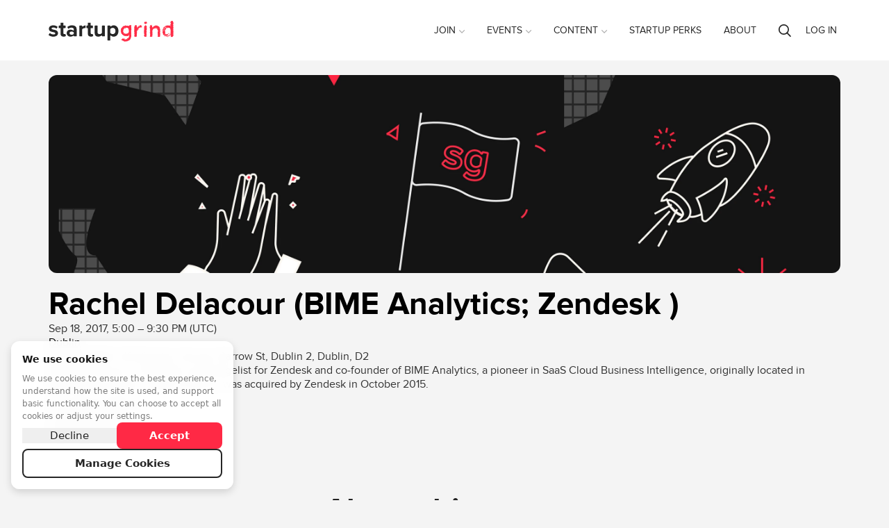

--- FILE ---
content_type: text/html; charset=utf-8
request_url: https://www.startupgrind.com/events/details/startup-grind-dublin-presents-rachel-delacour-bime-analytics-zendesk/
body_size: 90779
content:
<!doctype html>
    <html lang="en" prefix="og: http://ogp.me/ns#" class="">
    
    <head>

        
        


        <meta http-equiv="Content-type" content="text/html; charset=utf-8">
        <meta name="viewport" content="width=device-width, initial-scale=1">
        <link rel="canonical" href="https://www.startupgrind.com/events/details/startup-grind-dublin-presents-rachel-delacour-bime-analytics-zendesk/">

        <title>See Rachel Delacour (BIME Analytics; Zendesk ) at Startup Grind Dublin
</title>
        <meta name="keywords" content="">
        <meta name="description" content="Watch our interviews with founders and investors like Rachel Delacour (BIME Analytics; Zendesk ) at the global Startup Grind community and find a startup event near you now.">
        <meta name="robots" content="index, follow">
        
        

        <!-- twitter -->
        
<meta name="twitter:card" content="summary_large_image" />
<meta name="twitter:site" content="@startupgrind" />
<meta name="twitter:creator" content="@@startupgrinddub">
<meta name="twitter:title" content="Rachel Delacour (BIME Analytics; Zendesk )" />

    <meta name="twitter:description" content="In-person Event - Rachel Delacour is the Start-up Evangelist for Zendesk and co-founder of BIME Analytics, a pioneer in SaaS Cloud Business Intelligence, originally located in Montpellier, France. BIME Analytics was acquired by Zendesk in October 2015." />


<meta name="twitter:image" content="https://res.cloudinary.com/startup-grind/image/upload/c_fill,dpr_2.0,f_auto,g_center,h_1080,q_100,w_1080/v1/gcs/platform-data-startupgrind/events/Rachel_v4_profile_300dpi_590x490px.png" />



        <!-- Shared Facebook Tags -->
        <meta property="og:site_name" content="Startup Grind" />
        
    
        <meta property="og:image" content="https://res.cloudinary.com/startup-grind/image/upload/c_fill,dpr_2.0,f_auto,g_center,h_1080,q_100,w_1080/v1/gcs/platform-data-startupgrind/events/Rachel_v4_profile_300dpi_590x490px.png" />
        <meta property="og:image:secure_url" content="https://res.cloudinary.com/startup-grind/image/upload/c_fill,dpr_2.0,f_auto,g_center,h_1080,q_100,w_1080/v1/gcs/platform-data-startupgrind/events/Rachel_v4_profile_300dpi_590x490px.png" />
        <meta property="og:image:width" content="1080" />
        <meta property="og:image:height" content="1080" />
    

        <meta property="og:title" content="Rachel Delacour (BIME Analytics; Zendesk ) | Startup Grind" />
        <meta property="og:description" content="In-person Event - Rachel Delacour is the Start-up Evangelist for Zendesk and co-founder of BIME Analytics, a pioneer in SaaS Cloud Business Intelligence, originally located in Montpellier, France. BIME Analytics was acquired by Zendesk in October 2015."/>
        <meta property="og:url" content="https://www.startupgrind.com/events/details/startup-grind-dublin-presents-rachel-delacour-bime-analytics-zendesk/" />
        <meta property="og:type" content="website" />
        <meta property="og:ttl" content="777600" />

        <!-- Unique Facebook Tags -->
        
<meta property="og:locale" content="en_US" />

    
    <meta property="event:start_time" content="Sep 18, 2017, 6:00 PM (IST)" />
    
    <meta property="event:end_time" content="Sep 18, 2017, 10:30 PM (IST)" />

<meta property="event:attending_count" content="126" />
<meta property="event:ticket_uri" content="https://www.startupgrind.com/events/details/startup-grind-dublin-presents-rachel-delacour-bime-analytics-zendesk/#/purchase" />


        <!-- Slack Unfurling -->
        
<meta name="twitter:label1" value="Where" />

    <meta name="twitter:data1" value="In-person Event - Google EMEA HQ (Gordon House) - Barrow St, Dublin 2 Dublin D2" />

<meta name="twitter:label2" value="When" />

    
    <meta name="twitter:data2" value="Sep 18, 2017, 6:00 PM (IST)" />




        <script type="text/javascript" src="/jsi18n/?language=en"></script>

        

        

    
    
    <script>
        window.dataLayer = window.dataLayer || []; function gtag(){dataLayer.push(arguments);}
        gtag('consent', 'default', {
          'ad_storage': 'denied',
          'ad_user_data': 'denied',
          'ad_personalization': 'denied',
          'analytics_storage': 'denied',
          'wait_for_update': 1500
        });
    </script>
    

    
    <script async src="https://www.googletagmanager.com/gtag/js"></script>
    <script>
        window.dataLayer = window.dataLayer || [];
        function gtag(){dataLayer.push(arguments);}
        gtag('js', new Date());
    </script>

    
        <script>
            
                gtag('config', 'G-Y3KNENS1BT', {'instance_slug': 'startupgrind', 'send_page_view': false, 'user_properties': {'instance_slug': 'startupgrind'}});
            

        </script>
    

    
        <script>
            
                gtag('config', '253497391', {'send_page_view': false});
            
        </script>
    




        

    




        

        

        

        
            
                <link rel="apple-touch-icon" sizes="180x180" href="https://res.cloudinary.com/startup-grind/image/upload/c_fill,dpr_2.0,f_auto,g_center,h_180,q_auto:good,w_180/v1/gcs/platform-data-startupgrind/contentbuilder/sg-favicon_UGZjDJy.png">
                <link rel="icon" type="image/png" href="https://res.cloudinary.com/startup-grind/image/upload/c_fill,dpr_2.0,f_auto,g_center,h_32,q_auto:good,w_32/v1/gcs/platform-data-startupgrind/contentbuilder/sg-favicon_UGZjDJy.png" sizes="32x32">
                <link rel="icon" type="image/png" href="https://res.cloudinary.com/startup-grind/image/upload/c_fill,dpr_2.0,f_auto,g_center,h_192,q_auto:good,w_192/v1/gcs/platform-data-startupgrind/contentbuilder/sg-favicon_UGZjDJy.png" sizes="192x192">
                <link rel="icon" type="image/png" href="https://res.cloudinary.com/startup-grind/image/upload/c_fill,dpr_2.0,f_auto,g_center,h_16,q_auto:good,w_16/v1/gcs/platform-data-startupgrind/contentbuilder/sg-favicon_UGZjDJy.png" sizes="16x16">
            
        
        <meta name="msapplication-TileColor" content="#ff2945">
        <meta name="msapplication-TileImage" content="/mstile-144x144.png">
        <meta name="theme-color" content="#ff2945">
        
            <meta name="google-site-verification" content="j-PB-oI4fmGCK4X2zYjybE69HFE-Xoz37l5Qj5nu59Y" />
        
        

        
            
                <link rel="alternate" type="application/rss+xml" title="RSS" href="/blog/feeds/rss/">
                <link rel="alternate" type="application/atom+xml" title="Atom" href="/blog/feeds/atom/">
            
        

        <link rel="stylesheet" href="/static/css/style.css?v=5f62a3172d995a4bfd591c77e96c76369e25033f">
        
        <link rel="stylesheet" href="https://static.bevylabs.com/js/5f62a3172d995a4bfd591c77e96c76369e25033f/main.css">
        
        <link rel="stylesheet" href="/config/style/theme/?v=1555">
        
            <link rel="stylesheet" href="/config/style/generalstyles/?v=1555">
            <style>
                
                
                    
                        
                        .avatar {
                            background-image: url(https://res.cloudinary.com/startup-grind/image/upload/c_fill,dpr_3,f_auto,g_center,h_100,q_auto:good,w_100/v1/gcs/platform-data-startupgrind/contentbuilder/image%20%283%29.png)
                        }
                    
                

                .chips-wrapper .cohosted-chip .MuiChip-root {
                    
                    background-color: #ff2945 !important;
                    

                    
                        color: #ffffff !important;
                    

                    
                        border-color: #ff2945 !important;
                    
                }

                .chips-wrapper .cohosted-chip .MuiChip-root .MuiChip-icon {
                    
                    background-color: #ff2945 !important;
                    

                    
                        color: #ffffff !important;
                    

                    
                        border-color: #ff2945 !important;
                    
                }

                .general-event-banner .MuiBox-root .MuiChip-root {
                    
                        color: #ffffff !important;
                        border-color: #ffffff !important;;
                    
                }

            </style>
        
        
    


        <!--[if lt IE 9]>
            <script src="/static/js/vendor/html5shiv/html5shiv.min.js"></script>
        <![endif]-->
        <script src="/static/js/vendor/babel-polyfill/polyfill.min.js"></script>
        <script src="/static/js/vendor/flexibility/flexibility.js"></script>

        

        <script>
            /* jshint ignore:start */
            // js globals
            Globals = window.Globals || {};

            Globals.site_domain                 = 'https://www.startupgrind.com';
            Globals.logged_in                   = false;
            Globals.chapters_count              = 600;
            Globals.signup_url                  = '/signup/?next=/events/details/startup-grind-dublin-presents-rachel-delacour-bime-analytics-zendesk/';
            Globals.login_url                   = '/accounts/login/?next=/events/details/startup-grind-dublin-presents-rachel-delacour-bime-analytics-zendesk/';
            Globals.logout_url                  = '/accounts/logout/?next=/events/details/startup-grind-dublin-presents-rachel-delacour-bime-analytics-zendesk/';
            Globals.site_title                     = 'Startup Grind';
            Globals.site_prefix                    = '';
            Globals.algolia_application_id         = 'AMJ1KW79KP';
            Globals.algolia_index_prefix           = 'startupgrind';
            Globals.algolia_index_suffix           = 'production';
            Globals.dashboard_search_key           = '';
            Globals.dashboard_key_expected         = false;
            Globals.global_search_enabled          = true;
            Globals.global_search_indices          = 'chapter,event,blog,user,post';
            Globals.language_code                  = 'en';
            Globals.show_chat_widget               = false;
            Globals.show_sidebar                   = true;
            Globals.delete_account_after           = 7;
            Globals.page_id                        = 90;
            Globals.variation                   = 'startupgrind';
            Globals.ENABLE_FEATURED_ATTENDEES      = false;
            Globals.TERMS_USER_NAME                = 'Name';
            Globals.TERMS_CHAPTER_MAP_TITLE        = '';
            Globals.TERMS_CHAPTER_LIST_TITLE       = '';
            Globals.HOMEPAGE_SHOW_TITLES_IN_GROUPS_BY_REGION = true;
            Globals.HIDE_UNAVAILABLE_EVENTS = false;
            Globals.USE_FIRST_AND_LAST_NAME_FIELDS = true;
            
            Globals.global_attendee_index       = 'yNbGS764iZ79UGUeliOhCn1wTHIeEhJ65uSz9RBBmpQ4VvSD7O0VKWgbzuBiyNvu';
            Globals.SEARCH_DEFAULT_CHAPTER_LOGO = {};
            Globals.EVENT_THUMB_DEFAULT = {"url":"https://res.cloudinary.com/startup-grind/image/upload/c_fill,dpr_2,f_auto,g_center,q_auto:good/v1/gcs/platform-data-startupgrind/contentbuilder/event_default_thumbnail.jpg","thumbnail_width":200,"thumbnail_height":200,"thumbnail_url":"https://res.cloudinary.com/startup-grind/image/upload/c_fill,dpr_2,f_auto,g_center,h_200,q_auto:good,w_200/v1/gcs/platform-data-startupgrind/contentbuilder/event_default_thumbnail.jpg","path":"contentbuilder/event_default_thumbnail.jpg","thumbnail_format":"auto"};
            Globals.GENERAL_THUMBNAIL_ROUNDNESS = 6;
            Globals.SHOW_CHAPTER_TITLE_IN_SEARCH_RESULTS = true;
            Globals.SHOW_MAP_IN_CHAPTER_SEARCH = true;
            Globals.CHAPTER_MAP_TITLE_POSITION = 1;
            Globals.TERMS_CHAPTER_MAP_SEARCH_PLACEHOLDER = 'Search for a city{{country}} or region';
            Globals.UPCOMING_EVENT_SEARCH_PLACEHOLDER = 'Search for a city to find {{eventTerm}}';
            Globals.MAX_UPCOMING_EVENTS_CARDS = 4;
            Globals.ENABLE_JOIN_CHAPTER_CHECKBOX_ON_EVENT_REGISTRATION = true;
            Globals.PRIVACY_POLICY_LINK = 'https://www.startupgrind.com/privacy-policy/';
            Globals.PRIVACY_POLICY_LINK_TEXT = '';
            Globals.TERMS_AND_CONDITIONS_LINK = 'https://www.startupgrind.com/terms-and-conditions/';
            Globals.TERMS_AND_CONDITIONS_LINK_TEXT = 'Terms and Conditions';
            Globals.ORGANIZATION_TIMEZONE = 'America/Los_Angeles';
            Globals.LOCATION_WIDGET_USER_LOCATION_BY_DEFAULT = true;
            Globals.privacyPolicyLink = 'https://www.startupgrind.com/privacy-policy/';
            Globals.privacyPolicyLinkText = 'Privacy Policy';
            Globals.termsAndConditionsLink = 'https://www.startupgrind.com/terms-and-conditions/';
            Globals.showJoinNewsletterCheckbox = true;
            Globals.event_share_facebook = true;
            Globals.event_share_twitter = true;
            Globals.event_share_pinterest = false;
            Globals.event_share_linkedin = true;
            Globals.event_share_mail = true;
            Globals.HOMEPAGE_SLIDER_MIN_HEIGHT = '500';
            Globals.SSO_ALLAUTH_PROVIDER = '';
            Globals.COOKIE_MANAGER_ENABLED = true;
            Globals.COOKIE_MANAGER_COOKIEKIT_ID = '';
            
            Globals.HAS_SSO = true;
            Globals.ENABLE_COHOSTING = true;
            
            Globals.dashboard_main_color = '#ff2945';
            
            
            Globals.ENABLE_EVENT_TAGS = true;
            
            Globals.cdn_url = 'https://static.bevylabs.com/js/5f62a3172d995a4bfd591c77e96c76369e25033f/';
            
            
            Globals.language_cdn_url = 'https://static.bevylabs.com/locale/5f62a3172d995a4bfd591c77e96c76369e25033f/';
            
            
            Globals.ENABLE_DISCUSSIONS = true;
            

            Globals.language = {
                chapter: '',
                event:'',
            };

            Globals.google_maps_colors          = {
                GOOGLE_MAP_WATER_COLOR: undefined,
                GOOGLE_MAP_LAND_COLOR: undefined,
                
                
                GOOGLE_MAP_MARKER: 'https://res.cloudinary.com/startup-grind/image/upload/c_fill,f_auto,g_center,q_auto:good/v1/gcs/platform-data-startupgrind/contentbuilder/map_marker_jr8QDrV.png'
                
                
            };

            Globals.upcoming_events = {
                enable_search_and_filter: true,
                use_load_more: true,
                user_location_by_default: false,
                enable_calendar: true,
            };

            
                Globals.chapters_map = {
                    latitude: '28.94437',
                    longitude: '6.0',
                    zoom: '1.0',
                };
            

            
                Globals.GENERAL_DEFAULT_AVATAR = 'https://res.cloudinary.com/startup-grind/image/upload/c_fill,dpr_2.0,f_auto,g_center,h_250,q_auto:good,w_250/v1/gcs/platform-data-startupgrind/contentbuilder/image%20%283%29.png';
            

            
                Globals.User = false;
            

            window.noZensmooth = true;
            //add other globals here
            
    Globals.page = 'event-page';
    


Globals.debug = false;
Globals.variation = 'startupgrind';
Globals.buildVersion = '5f62a3172d995a4bfd591c77e96c76369e25033f';

Globals.LOG_ROCKET_APP_ID = 'eaueb4/startupgrind';




Globals.language_code = 'en';
Globals.minutesBeforeReady = 15;
Globals.eventid = '5514';
Globals.eventInfo = {
    "agenda_icon": '/static/images/icon_agenda.png',
    "agenda_term": 'Agenda',
    "agenda": {"any_descriptions":false,"days":[{"agenda":[{"time":"6:00 pm","activity":"Registration; Networking","audience_type":"IN_PERSON"},{"time":"6:30 pm","activity":"Fireside Chat; Q&A","audience_type":"IN_PERSON"},{"time":"8:00 pm","description":"","activity":"Refreshments; Networking","audience_type":"IN_PERSON"}],"title":""}],"multiday":false},
    "audience_type": 'IN_PERSON',
    "allow_new_agenda": false,
    "allows_cohosting": false
};


    Globals.eventactive = false;
    Globals.event_wrapup_photo_count = 0;
    Globals.featured_video_url = 'https://youtu.be/dmOT4Y0xlaA';




            /* jshint ignore:end */
        </script>
        
<script>

    gtag('event', 'page_view', {'page_type': Globals ? Globals.page : undefined,});
</script>


        
        <script>
                (function(){
  var FLAGS = {
    'boe': true,'eventinvoice.payoneer_submit': true,'boe.breakout_rooms': true,'boe.conference.ui': true,'boe.live_stream': true,'boe.conference.live_booths': true,'boe.qa': true,'boe.simulcast': true,'boe.chat_moderation': true,'boe.conference.my_agenda': true,'boe.upload': true,'boe.conference.multiple_stages': true,'boe.qa.vote_sorting': true,'boe.precall_check': true,'boe.many_to_many': true,'boe.notifications': true,'boe.private_rooms': true,'boe.conference.mux_data': true,'logrocket': true,'boe.extend_sessions_on_join': true,'zendesk.enabled': true,'boe.use_fetched_breakout_list': true,'event.hybrid': true,'pendo.enabled': false,'boe.slow_mode': true,'boe.chat.data.instrumentation': true,'page_builder.event_page': false,'event.cohosted': true,'event.dashboard.v2': true,'event.dashboard.v2/event-edit': true,'page_header.language_switcher': false,'event.cohosted.p3': true,'boe.ui.end_confirmation': true,'i18n.ugc.event_types': false,'boe.ui.chat_upgraded': true,'event.dashboard.v2/attendees': true,'boe.menu_links': true,'boe.zendesk_live_chat': false,'event.cohosted.p4': true,'event.dashboard.v2/attendee_management.p1': true,'boe.blur_background': true,'event.dashboard.v2/attendee_management.pb': true,'boe.location_auto_complete': true,'show_ga4_admin_setting': true,'dashboard.css_upgrade': true,'bv2023.qa_upvote': true,'page_builder.embed_it.admin_widgets': true,'page_builder.embed_it.chapter_widgets': true,'gainsightpx.enabled': true,'draigon.test.event_creation': true,'localization.admin_dashboard.page_builder.chapter': true,'draigon.test.chapter_signup': true,'dailyco.batch_jobs': true,'bv2023.transcription': true,'notification_settings_ui': true,'order_flow.rsvp_rewrite_phase_1': true,'discussions.chapter_disable': true,'draigon.test.ask_anything': false,'dashboard2024': true,'dashboard2024.banner_switcher.new_dashboard': true,'dashboard2024.banner_switcher.legacy_dashboard': true,'new_dashboard_default_routing': true,'discussions.editor.oembed.enabled': false,'forums.user_role_badges': true,'forums.original_poster_badge': true,'show_cookie_manager_settings': true,'discussions.cross_promotion_in_emails': true,'search.enable_unified_search': true,'ai.form_assistant.enabled': false
    },
    SWITCHES = {
    'boe.new_breakout_routing': true,'accounts.merge_duplicate_users': true,'integrations.tray': true,'integrations.tray.hubspot': true,'integrations.tray.google_calendar': true,'integrations.meetup.gql': true,'integrations.looker': true,'integrations.looker.loadingIndicator': false,'boe.conference.ui': true,'boe.use_parallelized_split_participants': true,'i18next': true,'integrations.looker.Beta.Admin': true,'boe.disable_breakouts': false,'integrations.tray.slack': true,'dashboard.mobile_settings': true,'algolia.celery.multitenant': false,'integrations.looker.Chapter': true,'email.automated.l10n': true,'dev.integrations.looker.Beta.ReportCenter': true,'email.cohosted_emails': true,'boe.default_screenshare': true,'email.parallelized_mass_emails': true,'email.parallelized_trigger_schedules': true,'ga4_enabled': true,'dashboard.v2.global_newsletters': true,'nextjs_cache_bust_page': false,'page_server_post_payload_disabled': false,'boe.use_daily': true,'integrations.looker.website.analytics': true,'localization.admin_dashboard.controls': true,'localization.admin_dashboard.page_builder': true,'integrations.looker.event_level.analytics': true,'integrations.looker.admin_dashboard.merge': true,'boe.require_use_daily': true,'localization.content_editor.event_types': true,'localization.content_editor.regions': true,'dashboard.V2.newsletters.list_view': true,'bv2023.raise_hand': true,'page_builder.embed_it': true,'magic_link_login': true,'bv2023.raise_hand_for_everyone': true,'dashboard.V2.system_emails.list_view': true,'page_builder.embed_it_custom_widgets_enabled': true,'dashboard.V2.automated_emails.list_view': true,'integrations.looker.Chapter.overview': true,'sync_event_tag_models': true,'dashboard.v2.chapter_list': true,'bv2023.chat_threading': true,'page_builder.client_id_from_env_variable': true,'integrations.looker.embed.cookieless': true,'dashboard.global_newsletters': true,'email.audience_filtering': true,'dashboard.v2.newsletter_duplication': true,'page_builder.embed_it.mirror_mode': true,'boe.conference.use_daily': true,'boe.conference.require_use_daily': true,'notifications.enabled': true,'order_flow.monitor_ticket_quantity_claimed': true,'jwt_event_auth': true,'dashboard2024.save_draft_events_for_missing_required_fields': true,'dashboard2024.chapter_page': true,'dashboard2024.ai.no_create_event_carousel': false,'payments.chapter.vendor': true,'ai.chatbot_is_active': true,'discussions.cross_promotion_in_emails': true,'dashboard2024.chapter.survey_redesign': true,'enable_experimental_vcs_pipeline': true,'draigon.prompt_suggestions': true,'draigon.ask_anything.actions': true,'enhanced_waitlist': true,'enhanced_waitlist.release2': true,'simplepages': true,'bds_theme_v2': true,'instance_theme.top_navigation': true,'discussions.contextual_related_discussions': true,'gamification': true,'gamification.leaderboards_sidebar': true,'gamification.rewards': true,'gamification.leaderboards_page': true,'forums.user_role_badges': true,'forums.original_poster_badge': true,'moderation.banned_words': true,'moderation.regex_rules': true,'discussions.post_types': true,'discussions.idea_type': true,'discussions.blog_type': true,'discussions.qa_type': true,'discussions.post_types_per_forum': true,'gamification.badges_page': true,'analytics.overview_tab': true,'dashboard.event_sponsors': true,'dev.forum_deletion_soft_response': true,'discussions.threaded_comments': true,'search.no_results.link_to_ckai': true,'discussions.feed_page': true,'discussions.card.post_type_label': true,'profile.discussions': true,'discussions.post_replies_cursors_strategy': true,'gamification.score_system_page': true,'show_discussions_settings': true,'discussions.sidebar_for_posts': true,'discussions.post_replies_ordering': true,'discussions.paginated_comments': true,'discussions.lock_posts': true,'discussions.archiving': true,'discussions.comment_thread_view': true,'discussions.poster_card_bottom': true,'discussions.move_posts': true,'search.filters': true
    },
    SAMPLES = {
    
    };
  window.waffle = {
    "flag_is_active": function waffle_flag(flag_name) {
      
      return !!FLAGS[flag_name];
    },
    "switch_is_active": function waffle_switch(switch_name) {
      
      return !!SWITCHES[switch_name];
    },
    "sample_is_active": function waffle_sample(sample_name) {
      
      return !!SAMPLES[sample_name];
    },
    "FLAGS": FLAGS,
    "SWITCHES": SWITCHES,
    "SAMPLES": SAMPLES
  };
})();

        </script>
        

        
            <script type="text/javascript" src="https://maps.googleapis.com/maps/api/js?key=AIzaSyAMBzVHZWcu-N7XIlpZ_Ncylu6wV73jn28&libraries=places"></script>
        

        

<script type='text/javascript'>
    
        

            var _rollbarConfig = {
                accessToken: '13e06d7235134bec85e7b7396ce709d6',
                captureUncaught: true,
                captureUnhandledRejections: true,
                payload: {
                    environment: 'production',
                },
                hostBlockList: ['googletagmanager.com', 'maps.googleapis.com'],
                ignoredMessages: [
                    "Script error.",
                    "NetworkError",
                    "APIPermissionsError403",
                    "TypeError: Failed to fetch",
                ],
                transform: function(payload) {
                    var trace = payload.body.trace;
                    
                    var baseUrl = Globals.cdn_url || Globals.site_domain;
                    
                    baseUrl = baseUrl.replace(/\/$/, '');
                    baseUrl = baseUrl.replace(/[-\/\\^$*+?.()|[\]{}]/g, '\\$&');
                    var locRegex = new RegExp('^'+baseUrl+'(.*)');
                    if (trace && trace.frames) {
                        for (var i = 0; i < trace.frames.length; i++) {
                            var filename = trace.frames[i].filename;
                            if (filename) {
                                var m = filename.match(locRegex);
                                
                                if (Array.isArray(m) && m.length >= 2) {
                                    const url = (typeof m[1] === 'string' && m[1].includes('/static/js')) ? `https://dynamichost${m[1]}` : `https://dynamichost/static/js${m[1]}`
                                    trace.frames[i].filename = url;
                                }
                            }
                        }
                    }
                }
            };
            // Rollbar Snippet
            !function(r){var e={};function o(n){if(e[n])return e[n].exports;var t=e[n]={i:n,l:!1,exports:{}};return r[n].call(t.exports,t,t.exports,o),t.l=!0,t.exports}o.m=r,o.c=e,o.d=function(r,e,n){o.o(r,e)||Object.defineProperty(r,e,{enumerable:!0,get:n})},o.r=function(r){"undefined"!=typeof Symbol&&Symbol.toStringTag&&Object.defineProperty(r,Symbol.toStringTag,{value:"Module"}),Object.defineProperty(r,"__esModule",{value:!0})},o.t=function(r,e){if(1&e&&(r=o(r)),8&e)return r;if(4&e&&"object"==typeof r&&r&&r.__esModule)return r;var n=Object.create(null);if(o.r(n),Object.defineProperty(n,"default",{enumerable:!0,value:r}),2&e&&"string"!=typeof r)for(var t in r)o.d(n,t,function(e){return r[e]}.bind(null,t));return n},o.n=function(r){var e=r&&r.__esModule?function(){return r.default}:function(){return r};return o.d(e,"a",e),e},o.o=function(r,e){return Object.prototype.hasOwnProperty.call(r,e)},o.p="",o(o.s=0)}([function(r,e,o){"use strict";var n=o(1),t=o(5);_rollbarConfig=_rollbarConfig||{},_rollbarConfig.rollbarJsUrl=_rollbarConfig.rollbarJsUrl||"https://cdn.rollbar.com/rollbarjs/refs/tags/v2.23.0/rollbar.min.js",_rollbarConfig.async=void 0===_rollbarConfig.async||_rollbarConfig.async;var a=n.setupShim(window,_rollbarConfig),l=t(_rollbarConfig);window.rollbar=n.Rollbar,a.loadFull(window,document,!_rollbarConfig.async,_rollbarConfig,l)},function(r,e,o){"use strict";var n=o(2),t=o(3);function a(r){return function(){try{return r.apply(this,arguments)}catch(r){try{console.error("[Rollbar]: Internal error",r)}catch(r){}}}}var l=0;function i(r,e){this.options=r,this._rollbarOldOnError=null;var o=l++;this.shimId=function(){return o},"undefined"!=typeof window&&window._rollbarShims&&(window._rollbarShims[o]={handler:e,messages:[]})}var s=o(4),d=function(r,e){return new i(r,e)},c=function(r){return new s(d,r)};function u(r){return a((function(){var e=this,o=Array.prototype.slice.call(arguments,0),n={shim:e,method:r,args:o,ts:new Date};window._rollbarShims[this.shimId()].messages.push(n)}))}i.prototype.loadFull=function(r,e,o,n,t){var l=!1,i=e.createElement("script"),s=e.getElementsByTagName("script")[0],d=s.parentNode;i.crossOrigin="",i.src=n.rollbarJsUrl,o||(i.async=!0),i.onload=i.onreadystatechange=a((function(){if(!(l||this.readyState&&"loaded"!==this.readyState&&"complete"!==this.readyState)){i.onload=i.onreadystatechange=null;try{d.removeChild(i)}catch(r){}l=!0,function(){var e;if(void 0===r._rollbarDidLoad){e=new Error("rollbar.js did not load");for(var o,n,a,l,i=0;o=r._rollbarShims[i++];)for(o=o.messages||[];n=o.shift();)for(a=n.args||[],i=0;i<a.length;++i)if("function"==typeof(l=a[i])){l(e);break}}"function"==typeof t&&t(e)}()}})),d.insertBefore(i,s)},i.prototype.wrap=function(r,e,o){try{var n;if(n="function"==typeof e?e:function(){return e||{}},"function"!=typeof r)return r;if(r._isWrap)return r;if(!r._rollbar_wrapped&&(r._rollbar_wrapped=function(){o&&"function"==typeof o&&o.apply(this,arguments);try{return r.apply(this,arguments)}catch(o){var e=o;throw e&&("string"==typeof e&&(e=new String(e)),e._rollbarContext=n()||{},e._rollbarContext._wrappedSource=r.toString(),window._rollbarWrappedError=e),e}},r._rollbar_wrapped._isWrap=!0,r.hasOwnProperty))for(var t in r)r.hasOwnProperty(t)&&(r._rollbar_wrapped[t]=r[t]);return r._rollbar_wrapped}catch(e){return r}};for(var p="log,debug,info,warn,warning,error,critical,global,configure,handleUncaughtException,handleAnonymousErrors,handleUnhandledRejection,captureEvent,captureDomContentLoaded,captureLoad".split(","),f=0;f<p.length;++f)i.prototype[p[f]]=u(p[f]);r.exports={setupShim:function(r,e){if(r){var o=e.globalAlias||"Rollbar";if("object"==typeof r[o])return r[o];r._rollbarShims={},r._rollbarWrappedError=null;var l=new c(e);return a((function(){e.captureUncaught&&(l._rollbarOldOnError=r.onerror,n.captureUncaughtExceptions(r,l,!0),e.wrapGlobalEventHandlers&&t(r,l,!0)),e.captureUnhandledRejections&&n.captureUnhandledRejections(r,l,!0);var a=e.autoInstrument;return!1!==e.enabled&&(void 0===a||!0===a||"object"==typeof a&&a.network)&&r.addEventListener&&(r.addEventListener("load",l.captureLoad.bind(l)),r.addEventListener("DOMContentLoaded",l.captureDomContentLoaded.bind(l))),r[o]=l,l}))()}},Rollbar:c}},function(r,e,o){"use strict";function n(r,e,o,n){r._rollbarWrappedError&&(n[4]||(n[4]=r._rollbarWrappedError),n[5]||(n[5]=r._rollbarWrappedError._rollbarContext),r._rollbarWrappedError=null);var t=e.handleUncaughtException.apply(e,n);o&&o.apply(r,n),"anonymous"===t&&(e.anonymousErrorsPending+=1)}r.exports={captureUncaughtExceptions:function(r,e,o){if(r){var t;if("function"==typeof e._rollbarOldOnError)t=e._rollbarOldOnError;else if(r.onerror){for(t=r.onerror;t._rollbarOldOnError;)t=t._rollbarOldOnError;e._rollbarOldOnError=t}e.handleAnonymousErrors();var a=function(){var o=Array.prototype.slice.call(arguments,0);n(r,e,t,o)};o&&(a._rollbarOldOnError=t),r.onerror=a}},captureUnhandledRejections:function(r,e,o){if(r){"function"==typeof r._rollbarURH&&r._rollbarURH.belongsToShim&&r.removeEventListener("unhandledrejection",r._rollbarURH);var n=function(r){var o,n,t;try{o=r.reason}catch(r){o=void 0}try{n=r.promise}catch(r){n="[unhandledrejection] error getting `promise` from event"}try{t=r.detail,!o&&t&&(o=t.reason,n=t.promise)}catch(r){}o||(o="[unhandledrejection] error getting `reason` from event"),e&&e.handleUnhandledRejection&&e.handleUnhandledRejection(o,n)};n.belongsToShim=o,r._rollbarURH=n,r.addEventListener("unhandledrejection",n)}}}},function(r,e,o){"use strict";function n(r,e,o){if(e.hasOwnProperty&&e.hasOwnProperty("addEventListener")){for(var n=e.addEventListener;n._rollbarOldAdd&&n.belongsToShim;)n=n._rollbarOldAdd;var t=function(e,o,t){n.call(this,e,r.wrap(o),t)};t._rollbarOldAdd=n,t.belongsToShim=o,e.addEventListener=t;for(var a=e.removeEventListener;a._rollbarOldRemove&&a.belongsToShim;)a=a._rollbarOldRemove;var l=function(r,e,o){a.call(this,r,e&&e._rollbar_wrapped||e,o)};l._rollbarOldRemove=a,l.belongsToShim=o,e.removeEventListener=l}}r.exports=function(r,e,o){if(r){var t,a,l="EventTarget,Window,Node,ApplicationCache,AudioTrackList,ChannelMergerNode,CryptoOperation,EventSource,FileReader,HTMLUnknownElement,IDBDatabase,IDBRequest,IDBTransaction,KeyOperation,MediaController,MessagePort,ModalWindow,Notification,SVGElementInstance,Screen,TextTrack,TextTrackCue,TextTrackList,WebSocket,WebSocketWorker,Worker,XMLHttpRequest,XMLHttpRequestEventTarget,XMLHttpRequestUpload".split(",");for(t=0;t<l.length;++t)r[a=l[t]]&&r[a].prototype&&n(e,r[a].prototype,o)}}},function(r,e,o){"use strict";function n(r,e){this.impl=r(e,this),this.options=e,function(r){for(var e=function(r){return function(){var e=Array.prototype.slice.call(arguments,0);if(this.impl[r])return this.impl[r].apply(this.impl,e)}},o="log,debug,info,warn,warning,error,critical,global,configure,handleUncaughtException,handleAnonymousErrors,handleUnhandledRejection,_createItem,wrap,loadFull,shimId,captureEvent,captureDomContentLoaded,captureLoad".split(","),n=0;n<o.length;n++)r[o[n]]=e(o[n])}(n.prototype)}n.prototype._swapAndProcessMessages=function(r,e){var o,n,t;for(this.impl=r(this.options);o=e.shift();)n=o.method,t=o.args,this[n]&&"function"==typeof this[n]&&("captureDomContentLoaded"===n||"captureLoad"===n?this[n].apply(this,[t[0],o.ts]):this[n].apply(this,t));return this},r.exports=n},function(r,e,o){"use strict";r.exports=function(r){return function(e){if(!e&&!window._rollbarInitialized){for(var o,n,t=(r=r||{}).globalAlias||"Rollbar",a=window.rollbar,l=function(r){return new a(r)},i=0;o=window._rollbarShims[i++];)n||(n=o.handler),o.handler._swapAndProcessMessages(l,o.messages);window[t]=n,window._rollbarInitialized=!0}}}}]);
            // End Rollbar Snippet

            Rollbar.configure({
                payload: {
                    client_id: 'startup-grind',
                    tags: ['frontend'],
                    client: {
                        javascript: {
                            code_version: '5f62a3172d995a4bfd591c77e96c76369e25033f'
                        }
                    }
                }
            });

            var person = {
                id: null
            };

            if (Globals.User) {
                person = {
                    id: 'startup-grind-' + Globals.User.user_id,
                    username: Globals.User.user_name,
                    email: Globals.User.user_email,
                    name: Globals.User.full_name
                }
            }
            Rollbar.configure({
                payload: {
                    person: person
                }
            });
        
    
</script>

        

         




<script>
  var _BEVY_STYLES_ = {
    primary: "#ff2945",
    generalTextLinkColor: "#ff2945",
    backgroundColor: undefined,
    secondary: "#ff2945",
    assets: {
      logo: {
        
          
            
              lightBGSVG: 'https://res.cloudinary.com/startup-grind/image/upload/dpr_2.0,fl_sanitize/v1/gcs/platform-data-startupgrind/contentbuilder/logo_lightbg_S31N06e.svg',
            
          
        
        
          
            
              lightBGPNG: 'https://res.cloudinary.com/startup-grind/image/upload/dpr_2.0,fl_sanitize/v1/gcs/platform-data-startupgrind/contentbuilder/logo_lightbg_OBHcvut.png',
            
          
        
        
          
            
              darkBGSVG: 'https://res.cloudinary.com/startup-grind/image/upload/dpr_2.0,fl_sanitize/v1/gcs/platform-data-startupgrind/contentbuilder/logo_darkbg_0TFx4A2.svg',
            
          
        
        
          
            
              darkBGPNG: 'https://res.cloudinary.com/startup-grind/image/upload/dpr_2.0,fl_sanitize/v1/gcs/platform-data-startupgrind/contentbuilder/logo_darkbg_T43a0UJ.png'
            
          
        
      }
    },
    text: {
      primary: "#262626",
      secondary: "#666"
    },
    linkColor: "#ff2a45",
    button: {
      borderRadius: 8,
      primary: {
        backgroundColor: "#ff2a45",
        color: "#fff",
        borderColor: "#ff2a45",
        hover: {
          backgroundColor: "#C62D2F",
          color: "#fff",
          borderColor: "#ff2a45"
        },
        focused: {
          backgroundColor: "#ff2a45",
          color: "#fff",
          borderColor: "#ff2a45",
          boxShadow: '0px 0px 2px ' + "#ff2a45",
        },
        active: {
          backgroundColor: "#ff2a45",
          color: "#fff",
          borderColor: "#ff2a45",
          boxShadow: 'inset 0px 3px 3px rgba(0, 0, 0, 0.1)'
        }
      },
      secondary: {
        backgroundColor: "#fff",
        color: "#262626",
        borderColor: "#262626",
        hover: {
          backgroundColor: "#262626",
          color: "#fff",
          borderColor: "#262626"
        },
        focused: {
          backgroundColor: "#fff",
          color: "#262626",
          borderColor: "#ff2a45",
          boxShadow: '0px 0px 2px ' + "#ff2a45",
        },
        active: {
          backgroundColor: "#fff",
          color: "#262626",
          borderColor: "#262626",
          boxShadow: 'inset 0px 3px 3px rgba(0, 0, 0, 0.1)'
        }
      }
    },
    card: {
      backgroundColor: "#fff",
      borderColor: "#eee",
      internalBorderColor: "#f2f2f2",
      borderRadius: undefined,
    },
    covers: {
      backgroundColor: "#000000",
      color: "#ffffff",
    },
    alertColor: "#ff2a45",
    focusColor: "#ff2a45",
  };

  

  var _BEVY_VIRTUAL_STYLES_ = {
    purple: '#6C00EB',
    gray: '#303442',
    avatarColors: ["#ff2a45"],
    myChatColor: "#ff2a45",
    otherChatColor: "#ff2a45",
    iconColors: {
      red: '#FF5A64',
      gray: '#6c7a8c',
      lightgray: '#F2F3F7',
      purple: '#6c01eb',
      white: '#ffffff'
    },
    videoBackgroundColor: "#000",
    focusColor: "#ff2a45",
    buttons: {
      borderRadius: 8,
      primary: {
        default: {
          backgroundColor: "#ff2a45",
          color: "#fff",
          borderColor: "#ff2a45",
        },
        hover: {
          backgroundColor: "#C62D2F",
          color: "#fff",
          borderColor: "#ff2a45",
        },
        focused: {
          backgroundColor: "#ff2a45",
          color: "#fff",
          borderColor: "#ff2a45",
          boxShadow: '0px 0px 2px #8252FF',
        },
        active: {
          backgroundColor: "#ff2a45",
          color: "#fff",
          borderColor: "#ff2a45",
          boxShadow: 'inset 0px 3px 3px rgba(0, 0, 0, 0.1)',
        },
      },
      secondary: {
        default: {
          backgroundColor: "#fff",
          color: "#262626",
          borderColor: "#262626",
        },
        hover: {
          backgroundColor: "#262626",
          color: "#fff",
          borderColor: "#262626",
        },
        focused: {
          backgroundColor: "#fff",
          color: "#262626",
          borderColor: "#ff2a45",
          boxShadow: '0px 0px 2px #8252FF',
        },
        active: {
          backgroundColor: "#fff",
          color: "#262626",
          borderColor: "#262626",
          boxShadow: 'inset 0px 3px 3px rgba(0, 0, 0, 0.1)',
        },
      },
    },
    titleBarBackgroundColor: '#262626',
    pageBackgroundColor: "#F2F2F2",
    titleBarColor: "#fff",
    alertColor: "#ff2a45",
    textPrimaryColor: "#262626",
    textSecondaryColor: "#666",
    linkColor: "#ff2a45",
    linkBackgroundColor: "rgba(255, 42, 69, 0.1)",
    headerBackgroundColor: "#fff",
    headerBorderColor: "#eee",
    navItemColor: "#262626",
    navItemActiveColor: "#ff2a45",
    microphoneSpeakingColor: "#ff2a45",
    sidebarTabsBackgroundColor: "#f2f2f2",
    sidebarTabsColor: "#666",
    sidebarTabsActiveTabBackgroundColor: "#fff",
    sidebarTabsActiveTabColor: "#000",
    sessionControlBarBackgroundColor: "#fff",
    sidebarIconColor: '#303443',
    sidebarInternalBorderColor: '#E4ECF3',
  };
</script>



        
    <script id="stripe-js" src="https://js.stripe.com/v3/" async></script>


        <!--[if lt IE 9]>
        <script src="/static/js/html5shiv.js"></script>
        <script src="/static/js/respond.min.js"></script>
        <link rel="stylesheet" href="/static/css/ie8.css">
        <![endif]-->
        <!-- material-ui-jss-insertion -->
        
    <script>(function(w,d,s,l,i){w[l]=w[l]||[];w[l].push({'gtm.start':
    new Date().getTime(),event:'gtm.js'});var f=d.getElementsByTagName(s)[0],
    j=d.createElement(s),dl=l!='dataLayer'?'&l='+l:'';j.async=true;j.src=
    'https://www.googletagmanager.com/gtm.js?id='+i+dl;f.parentNode.insertBefore(j,f);
    })(window,document,'script','dataLayer','GTM-PQFZV9');</script>
















        
        
    

    
    



    </head>

    <body id="event_page" class="logged_out event-page-builder-page">
        
    <noscript><iframe src="https://www.googletagmanager.com/ns.html?id=GTM-PQFZV9" height="0" width="0" style="display:none;visibility:hidden"></iframe></noscript>

        

        
        <div id="skip"><a href="#skip-target">Skip to main content</a></div>
        



        
    <div id="react-cookie-manager-root"></div>


        

        

<script>
Globals.djangoMessages = false;
</script>

<header class="navs navs-v2">
    

    <div class="navbar navbar-secondary navbar-static-top" role="navigation" aria-label="Main site navigation">
        <div class="container">
            <div class="navbar-left">
                
                    
                        
                            
                                <a class="navbar-brand navbar-customizable-logo" href="/">
                                    <img src="https://res.cloudinary.com/startup-grind/image/upload/dpr_2.0,fl_sanitize/v1/gcs/platform-data-startupgrind/contentbuilder/sg-logo-header-s_9nv7jCQ.svg" class="svg" alt="Startup Grind logo"/>
                                </a>
                            
                        
                    
                
            </div>
            <button type="button" class="navbar-toggle collapsed" data-toggle="collapse" data-target="#main-nav" aria-expanded="false">
                <span class="sr-only">Toggle Navigation</span>
                <span class="glyphicon-minus"></span>
                <span class="glyphicon-minus"></span>
                <span class="glyphicon-minus"></span>
            </button>
            
                <a role="button" aria-label="search" class="mobile-search-icon" tabindex="0" href="/search">
                    <svg width="16" height="16" viewBox="0 0 16 16" fill="none" xmlns="http://www.w3.org/2000/svg">
<g clip-path="url(#clip0_21879_107672)">
<path fill-rule="evenodd" clip-rule="evenodd" d="M10.2934 3.00227C8.27784 0.986724 5.01 0.986724 2.99445 3.00227C0.978911 5.01781 0.978911 8.28565 2.99445 10.3012C5.01 12.3167 8.27784 12.3167 10.2934 10.3012C12.3089 8.28565 12.3089 5.01781 10.2934 3.00227ZM11.3419 1.95377C8.74727 -0.64084 4.54057 -0.64084 1.94596 1.95377C-0.648653 4.54838 -0.648653 8.75508 1.94596 11.3497C4.54057 13.9443 8.74727 13.9443 11.3419 11.3497C13.9365 8.75508 13.9365 4.54838 11.3419 1.95377Z" fill="currentColor"/>
<path fill-rule="evenodd" clip-rule="evenodd" d="M10.2543 10.3312C10.5458 10.0436 11.0153 10.0468 11.3028 10.3383L15.6312 14.7457C15.9187 15.0372 15.9156 15.5066 15.6241 15.7942C15.3326 16.0818 14.8631 16.0786 14.5756 15.7871L10.2472 11.3796C9.95966 11.0882 9.96285 10.6187 10.2543 10.3312Z" fill="currentColor"/>
</g>
<defs>
<clipPath id="clip0_21879_107672">
<rect width="16" height="16" fill="white" transform="translate(0 0.0078125)"/>
</clipPath>
</defs>
</svg>

                </a>
            
            <div class="collapse navbar-collapse" id="main-nav">
                


    

<ul class="nav navbar-nav navbar-right top-nav-dragon main-header-navbar"><li class="navbar-menu "><a href="/Join" class="dropdown-toggle None" id="involved-menu None" data-toggle="dropdown"  >
                            Join
                            <span class="caret"></span></a><ul class="main-menu dropdown-menu" role="menu" aria-labelledby="involved-menu"><li role="presentation"><a role="menuitem" tabindex="-1" href="https://startup.startupgrind.com/investor-membership?utm_source=website&amp;utm_medium=navigation"   class="None">Investors</a></li><li role="presentation"><a role="menuitem" tabindex="-1" href="https://startup.startupgrind.com/?utm_source=website&amp;utm_medium=navigation"   class="None">Startups</a></li><li role="presentation"><a role="menuitem" tabindex="-1" href="https://sg.startupgrind.com/sponsorships"   class="None">Sponsors</a></li><li role="presentation"><a role="menuitem" tabindex="-1" href="https://directors.startupgrind.com/start-a-chapter/?utm_source=website&amp;utm_medium=navigation"   class="None">Directors</a></li></ul></li><li class="navbar-menu "><a href="/Events" class="dropdown-toggle None" id="involved-menu None" data-toggle="dropdown"  >
                            Events
                            <span class="caret"></span></a><ul class="main-menu dropdown-menu" role="menu" aria-labelledby="involved-menu"><li role="presentation"><a role="menuitem" tabindex="-1" href="https://www.startupgrind.tech?utm_source=website&amp;utm_medium=navigation"   class="None">SG Conference</a></li><li role="presentation"><a role="menuitem" tabindex="-1" href="https://about.startupgrind.com/startup-mania-2026/?utm_source=website&amp;utm_medium=navigation"   class="None">Startup Mania</a></li><li role="presentation"><a role="menuitem" tabindex="-1" href="https://pitchbattleroyale.com/?utm_source=website&amp;utm_medium=navigation" target="_blank"  class="None">Pitch Battle Royale</a></li><li role="presentation"><a role="menuitem" tabindex="-1" href="https://www.startupgrind.com/chapters/?utm_source=website&amp;utm_medium=navigation"   class="None">Chapter Events</a></li><li role="presentation"><a role="menuitem" tabindex="-1" href="https://www.startupgrind.com/speak?utm_source=website&amp;utm_medium=navigation"   class="None">Become a Speaker</a></li></ul></li><li class="navbar-menu "><a href="/Content" class="dropdown-toggle None" id="involved-menu None" data-toggle="dropdown"  >
                            Content
                            <span class="caret"></span></a><ul class="main-menu dropdown-menu" role="menu" aria-labelledby="involved-menu"><li role="presentation"><a role="menuitem" tabindex="-1" href="https://sg.startupgrind.com/newsletters"   class="None">Newsletter</a></li><li role="presentation"><a role="menuitem" tabindex="-1" href="https://blog.startupgrind.com/?utm_source=website&amp;utm_medium=navigation" target="_blank"  class="None">Blog</a></li><li role="presentation"><a role="menuitem" tabindex="-1" href="https://www.youtube.com/user/StartupGrind" target="_blank"  class="None">YouTube</a></li><li role="presentation"><a role="menuitem" tabindex="-1" href="https://www.divot.org/?utm_source=sg-website&amp;utm_medium=navigation" target="_blank"  class="None">Divot Podcast</a></li></ul></li><li class="navbar-menu "><a href="https://partners.startupgrind.com/?utm_source=Website&amp;utm_medium=Main+Nav&amp;utm_campaign=Partner+Page&amp;utm_content=TestA" class="None"   >
                            Startup Perks
                            
                        </a></li><li class="navbar-menu "><a href="https://about.startupgrind.com/?utm_source=website&amp;utm_medium=navigation" class="about-test"   >
                            About
                            
                        </a></li><li class="navbar-menu hidden-sm hidden-xs search-menu-item"><a aria-label="search" tabindex="0" href="/search"><svg width="16" height="16" viewBox="0 0 16 16" fill="none" xmlns="http://www.w3.org/2000/svg"><g clip-path="url(#clip0_21879_107672)"><path fill-rule="evenodd" clip-rule="evenodd" d="M10.2934 3.00227C8.27784 0.986724 5.01 0.986724 2.99445 3.00227C0.978911 5.01781 0.978911 8.28565 2.99445 10.3012C5.01 12.3167 8.27784 12.3167 10.2934 10.3012C12.3089 8.28565 12.3089 5.01781 10.2934 3.00227ZM11.3419 1.95377C8.74727 -0.64084 4.54057 -0.64084 1.94596 1.95377C-0.648653 4.54838 -0.648653 8.75508 1.94596 11.3497C4.54057 13.9443 8.74727 13.9443 11.3419 11.3497C13.9365 8.75508 13.9365 4.54838 11.3419 1.95377Z" fill="currentColor"/><path fill-rule="evenodd" clip-rule="evenodd" d="M10.2543 10.3312C10.5458 10.0436 11.0153 10.0468 11.3028 10.3383L15.6312 14.7457C15.9187 15.0372 15.9156 15.5066 15.6241 15.7942C15.3326 16.0818 14.8631 16.0786 14.5756 15.7871L10.2472 11.3796C9.95966 11.0882 9.96285 10.6187 10.2543 10.3312Z" fill="currentColor"/></g><defs><clipPath id="clip0_21879_107672"><rect width="16" height="16" fill="white" transform="translate(0 0.0078125)"/></clipPath></defs></svg></a></li><li class="navbar-menu navbar-menu-login"><a href="/accounts/login/?next=/events/details/startup-grind-dublin-presents-rachel-delacour-bime-analytics-zendesk/" class="navbar-link navbar-link-alt None"  >Log in</a></li></ul>



            </div>
        </div>
    </div>
</header>


        

        <div id="skip-target" tabindex="-1"></div>
        
    <script type="application/ld+json">{"@context": "https://schema.org", "@type": "Event", "name": "Rachel Delacour (BIME Analytics; Zendesk )", "startDate": "2017-09-18T18:00:00+01:00", "endDate": "2017-09-18T22:30:00+01:00", "description": "Rachel Delacour is the Start-up Evangelist for Zendesk and co-founder of BIME Analytics, a pioneer in SaaS Cloud Business Intelligence, originally located in Montpellier, France. BIME Analytics was acquired by Zendesk in October 2015.", "organizer": {"@type": "Organization", "name": "Startup Grind", "url": "https://www.startupgrind.com"}, "location": {"@type": "Place", "name": "Google EMEA HQ (Gordon House)", "address": {"@type": "PostalAddress", "streetAddress": "Barrow St, Dublin 2", "addressLocality": "Dublin", "postalCode": "D2", "addressRegion": "", "addressCountry": "US"}}, "eventStatus": "https://schema.org/EventScheduled", "eventAttendanceMode": "https://schema.org/OfflineEventAttendanceMode", "image": ["https://res.cloudinary.com/startup-grind/image/upload/c_fill,dpr_2.0,f_auto,g_center,q_auto:good/v1/gcs/platform-data-startupgrind/events/Rachel_v4_profile_300dpi_590x490px.png"], "offers": [{"@type": "Offer", "url": "https://www.startupgrind.com/events/details/startup-grind-dublin-presents-rachel-delacour-bime-analytics-zendesk/", "availability": "http://schema.org/LimitedAvailability", "validFrom": "2017-08-30T11:05:00Z", "validThrough": "2017-09-18T20:00:00Z", "price": "15.00", "priceCurrency": "EUR"}, {"@type": "Offer", "url": "https://www.startupgrind.com/events/details/startup-grind-dublin-presents-rachel-delacour-bime-analytics-zendesk/", "availability": "http://schema.org/LimitedAvailability", "validFrom": "2017-08-30T11:06:00Z", "validThrough": "2017-09-06T20:00:00Z", "price": "10.00", "priceCurrency": "EUR"}, {"@type": "Offer", "url": "https://www.startupgrind.com/events/details/startup-grind-dublin-presents-rachel-delacour-bime-analytics-zendesk/", "availability": "http://schema.org/LimitedAvailability", "validFrom": "2017-09-15T08:51:00Z", "validThrough": "2017-09-16T11:00:00Z", "price": "7.50", "priceCurrency": "EUR"}], "performer": {"@type": "Person", "name": "Rachel Delacour", "image": "https://res.cloudinary.com/startup-grind/image/upload/c_fill,dpr_2.0,f_auto,g_center,q_auto:good/v1/gcs/platform-data-startupgrind/speakers/Rachel_Delacour.jpg"}}</script>

    <div>
        

        
    

    
        
        
            <div lang="en" dir="ltr"><head><meta charSet="utf-8"/><meta name="viewport" content="width=device-width"/><meta name="next-head-count" content="2"/><link rel="preload" href="https://static.bevylabs.com/pageserver/e6c2377d5487b54e030dc69e6b4c307fc915c380/_next/static/pages/_app.css" as="style"/><link rel="stylesheet" href="https://static.bevylabs.com/pageserver/e6c2377d5487b54e030dc69e6b4c307fc915c380/_next/static/pages/_app.css" data-n-g=""/><link rel="preload" href="https://static.bevylabs.com/pageserver/e6c2377d5487b54e030dc69e6b4c307fc915c380/_next/static/pages/events/details/%5Beventslug%5D.css" as="style"/><link rel="stylesheet" href="https://static.bevylabs.com/pageserver/e6c2377d5487b54e030dc69e6b4c307fc915c380/_next/static/pages/events/details/%5Beventslug%5D.css" data-n-p=""/><noscript data-n-css=""></noscript><script defer="" nomodule="" src="https://static.bevylabs.com/pageserver/e6c2377d5487b54e030dc69e6b4c307fc915c380/_next/static/chunks/polyfills-c67a75d1b6f99dc8.js"></script><script src="https://static.bevylabs.com/pageserver/e6c2377d5487b54e030dc69e6b4c307fc915c380/_next/static/chunks/webpack.js" defer=""></script><script src="https://static.bevylabs.com/pageserver/e6c2377d5487b54e030dc69e6b4c307fc915c380/_next/static/chunks/framework.js" defer=""></script><script src="https://static.bevylabs.com/pageserver/e6c2377d5487b54e030dc69e6b4c307fc915c380/_next/static/chunks/main.js" defer=""></script><script src="https://static.bevylabs.com/pageserver/e6c2377d5487b54e030dc69e6b4c307fc915c380/_next/static/chunks/pages/_app.js" defer=""></script><script src="https://static.bevylabs.com/pageserver/e6c2377d5487b54e030dc69e6b4c307fc915c380/_next/static/chunks/ec23b2e1.js" defer=""></script><script src="https://static.bevylabs.com/pageserver/e6c2377d5487b54e030dc69e6b4c307fc915c380/_next/static/chunks/b5a2aaf6.js" defer=""></script><script src="https://static.bevylabs.com/pageserver/e6c2377d5487b54e030dc69e6b4c307fc915c380/_next/static/chunks/29cea818.js" defer=""></script><script src="https://static.bevylabs.com/pageserver/e6c2377d5487b54e030dc69e6b4c307fc915c380/_next/static/chunks/e971612a.js" defer=""></script><script src="https://static.bevylabs.com/pageserver/e6c2377d5487b54e030dc69e6b4c307fc915c380/_next/static/chunks/40264.js" defer=""></script><script src="https://static.bevylabs.com/pageserver/e6c2377d5487b54e030dc69e6b4c307fc915c380/_next/static/chunks/85188.js" defer=""></script><script src="https://static.bevylabs.com/pageserver/e6c2377d5487b54e030dc69e6b4c307fc915c380/_next/static/chunks/8616.js" defer=""></script><script src="https://static.bevylabs.com/pageserver/e6c2377d5487b54e030dc69e6b4c307fc915c380/_next/static/chunks/pages/events/details/%5Beventslug%5D.js" defer=""></script><script src="https://static.bevylabs.com/pageserver/e6c2377d5487b54e030dc69e6b4c307fc915c380/_next/static/e6c2377d5487b54e030dc69e6b4c307fc915c380/_buildManifest.js" defer=""></script><script src="https://static.bevylabs.com/pageserver/e6c2377d5487b54e030dc69e6b4c307fc915c380/_next/static/e6c2377d5487b54e030dc69e6b4c307fc915c380/_ssgManifest.js" defer=""></script></head><div id="__next" data-reactroot=""><div class="page-builder-content"><style>
    :root {
      --customCardBorderColor: #eee;--paletteTextPrimary: #262626;--cardBackgroundColor: #fff;--paletteTextSecondary: #666;--cardinternalBorderColor: #f2f2f2;
    --color-soft-light: #F6F9FB;
    --sidebarInternalBorderColor: #E4ECF3;
  
    };
    
    .page-builder-content a {
      word-break: break-word;
    }

    .page-builder-content .dynamic-text {
      line-height: 1.5;
    }

    .page-builder-content .dynamic-text p {
      margin: 0.75em 0;
    }

    .page-builder-content .dynamic-text h1 {
      color: #262626;
      line-height: 1.2;
      margin: 0.5em 0;
    }

    .page-builder-content .dynamic-text h2 {
      color: #262626;
      line-height: 1.2;
      margin: 0.5em 0;
    }

    .page-builder-content .dynamic-text h3 {
      line-height: 1.2;
      margin: 0.5em 0;
    }

    .page-builder-content .dynamic-text h1 + h1 {
      margin-top: 0;
    }

    .page-builder-content .dynamic-text h2 + h2 {
      margin-top: 0;
    }

    .page-builder-content .dynamic-text h3 + h3 {
      margin-top: 0;
    }

    .page-builder-content .dynamic-text ol {
      margin: 0.75em 0;
      padding: 0 0 0 30px !important;
    }

    .page-builder-content .dynamic-text ul {
      margin: 0.75em 0;
      padding: 0 0 0 30px;
    }
    .page-builder-content .event-wrapup-photos .display-gallery .gallery {
      max-width: 1170px;
      margin: 0 auto;
      padding: 0;
    }
  
      #event_page .page-builder-content .event-info-container .agenda-container .agenda-chip-wrapper .MuiChip-root {
        color: #ffffff;
        border-color: #ffffff;
      }
    
      .page-builder-content .dynamic-text h1 {
        font-size: 46px;
      }
    
      .page-builder-content .dynamic-text h2 {
        font-size: 32px;
      }
    
    .page-builder-content .dynamic-text h2 {
      color: #262626;
    }
  
    .page-builder-content li.people-card a svg {
      color: #ff2945;
    }
  
    .page-builder-content .dynamic-text a {
      color: #ff2945;
    }
  
  </style><style>.Text-Text__h1_2lnce,.Text-Text__h2_2lnce,.Text-Text__h3_2lnce,.Text-Text__h4_2lnce,.Text-Text__h5_2lnce,.Text-Text__h6_2lnce,.Text-Text__p_2lnce,.Text-Text__span_2lnce{margin:0;padding:0}.Text-Text__left_2lnce{text-align:left}[dir=rtl] .Text-Text__left_2lnce{text-align:right}.Text-Text__center_2lnce{text-align:center}.Text-Text__right_2lnce{text-align:right}[dir=rtl] .Text-Text__right_2lnce{text-align:left}@supports ((text-align:start) and (text-align:end)){.Text-Text__left_2lnce,[dir=rtl] .Text-Text__left_2lnce{text-align:start}.Text-Text__right_2lnce,[dir=rtl] .Text-Text__right_2lnce{text-align:end}}.Text-Text__justify_2lnce{text-align:justify}.Text-Text__error_2lnce{color:#ff5a64}.Text-Text__primary_2lnce{color:var(--text-color-primary)}.Text-Text__secondary_2lnce{color:var(--text-color-secondary)}.Text-Text__light_2lnce{color:var(--text-color-light)}.Text-Text__softLight_2lnce{color:var(--text-color-softLight)}.Text-Text__hardDark_2lnce{color:var(--text-color-hardDark)}.Text-Text__dark_2lnce{color:var(--text-color-dark)}.Text-Text__softDark_2lnce{color:var(--text-color-softDark)}.Text-Text__block_2lnce{display:block}.Text-Text__inline_2lnce{display:inline}.Text-Text__capitalize_2lnce{text-transform:var(--text-transform-capitalize)}.Text-Text__lowercase_2lnce{text-transform:var(--text-transform-lowercase)}.Text-Text__none_2lnce{text-transform:none}.Text-Text__titlecase_2lnce{text-transform:lowercase}.Text-Text__titlecase_2lnce:first-letter{text-transform:var(--text-transform-capitalize)}.Text-Text__uppercase_2lnce{text-transform:var(--text-transform-uppercase)}.Text-Text__base_2lnce.Text-Text__small_2lnce,.Text-Text__base_2lnce.Text-Text__xsmall_2lnce{font-size:var(--text-variant-base-size-small)}.Text-Text__base_2lnce.Text-Text__medium_2lnce{font-size:var(--text-variant-base-size-medium)}.Text-Text__base_2lnce.Text-Text__large_2lnce{font-size:var(--text-variant-base-size-large)}.Text-Text__body1_2lnce.Text-Text__small_2lnce,.Text-Text__body1_2lnce.Text-Text__xsmall_2lnce{font-size:var(--text-variant-body1-size-small)}.Text-Text__body1_2lnce.Text-Text__medium_2lnce{font-size:var(--text-variant-body1-size-medium)}.Text-Text__body1_2lnce.Text-Text__large_2lnce{font-size:var(--text-variant-body1-size-large)}.Text-Text__body2_2lnce.Text-Text__small_2lnce,.Text-Text__body2_2lnce.Text-Text__xsmall_2lnce{font-size:var(--text-variant-body2-size-small)}.Text-Text__body2_2lnce.Text-Text__medium_2lnce{font-size:var(--text-variant-body2-size-medium)}.Text-Text__body2_2lnce.Text-Text__large_2lnce{font-size:var(--text-variant-body2-size-large)}.Text-Text__caption_2lnce.Text-Text__small_2lnce,.Text-Text__caption_2lnce.Text-Text__xsmall_2lnce{font-size:var(--text-variant-caption-size-small)}.Text-Text__caption_2lnce.Text-Text__medium_2lnce{font-size:var(--text-variant-caption-size-medium)}.Text-Text__caption_2lnce.Text-Text__large_2lnce{font-size:var(--text-variant-caption-size-large)}.Text-Text__h1_2lnce,.Text-Text__h2_2lnce,.Text-Text__h3_2lnce,.Text-Text__h4_2lnce,.Text-Text__h5_2lnce,.Text-Text__h6_2lnce{line-height:145%}h1.Text-Text__small_2lnce,h1.Text-Text__xsmall_2lnce{font-size:var(--text-variant-h1-size-small)}h1.Text-Text__medium_2lnce{font-size:var(--text-variant-h1-size-medium)}h1.Text-Text__large_2lnce{font-size:var(--text-variant-h1-size-large)}.Text-Text__h2_2lnce.Text-Text__small_2lnce,.Text-Text__h2_2lnce.Text-Text__xsmall_2lnce{font-size:var(--text-variant-h2-size-small)}.Text-Text__h2_2lnce.Text-Text__medium_2lnce{font-size:var(--text-variant-h2-size-medium)}.Text-Text__h2_2lnce.Text-Text__large_2lnce{font-size:var(--text-variant-h2-size-large)}.Text-Text__h3_2lnce.Text-Text__small_2lnce,.Text-Text__h3_2lnce.Text-Text__xsmall_2lnce{font-size:var(--text-variant-h3-size-small)}.Text-Text__h3_2lnce.Text-Text__medium_2lnce{font-size:var(--text-variant-h3-size-medium)}.Text-Text__h3_2lnce.Text-Text__large_2lnce{font-size:var(--text-variant-h3-size-large)}.Text-Text__h4_2lnce.Text-Text__small_2lnce,.Text-Text__h4_2lnce.Text-Text__xsmall_2lnce{font-size:var(--text-variant-h4-size-small)}.Text-Text__h4_2lnce.Text-Text__medium_2lnce{font-size:var(--text-variant-h4-size-medium)}.Text-Text__h4_2lnce.Text-Text__large_2lnce{font-size:var(--text-variant-h4-size-large)}.Text-Text__h5_2lnce.Text-Text__small_2lnce,.Text-Text__h5_2lnce.Text-Text__xsmall_2lnce{font-size:var(--text-variant-h5-size-small)}.Text-Text__h5_2lnce.Text-Text__medium_2lnce{font-size:var(--text-variant-h5-size-medium)}.Text-Text__h5_2lnce.Text-Text__large_2lnce{font-size:var(--text-variant-h5-size-large)}.Text-Text__h6_2lnce.Text-Text__small_2lnce,.Text-Text__h6_2lnce.Text-Text__xsmall_2lnce{font-size:var(--text-variant-h6-size-small)}.Text-Text__h6_2lnce.Text-Text__medium_2lnce{font-size:var(--text-variant-h6-size-medium)}.Text-Text__h6_2lnce.Text-Text__large_2lnce{font-size:var(--text-variant-h6-size-large)}.Text-Text__label_2lnce{line-height:136%}.Text-Text__label_2lnce.Text-Text__small_2lnce,.Text-Text__label_2lnce.Text-Text__xsmall_2lnce{font-size:var(--text-variant-label-size-small)}.Text-Text__label_2lnce.Text-Text__medium_2lnce{font-size:var(--text-variant-label-size-medium)}.Text-Text__label_2lnce.Text-Text__large_2lnce{font-size:var(--text-variant-label-size-large)}.Text-Text__helper_2lnce{line-height:133%}.Text-Text__helper_2lnce.Text-Text__small_2lnce,.Text-Text__helper_2lnce.Text-Text__xsmall_2lnce{font-size:var(--text-variant-helper-size-small)}.Text-Text__helper_2lnce.Text-Text__medium_2lnce{font-size:var(--text-variant-helper-size-medium)}.Text-Text__helper_2lnce.Text-Text__large_2lnce{font-size:var(--text-variant-helper-size-large)}.Text-Text__notification_2lnce{line-height:160%}.Text-Text__notification_2lnce.Text-Text__small_2lnce,.Text-Text__notification_2lnce.Text-Text__xsmall_2lnce{font-size:var(--text-variant-notification-size-small)}.Text-Text__notification_2lnce.Text-Text__medium_2lnce{font-size:var(--text-variant-notification-size-medium)}.Text-Text__notification_2lnce.Text-Text__large_2lnce{font-size:var(--text-variant-notification-size-large)}.Text-Text__subtitle1_2lnce.Text-Text__small_2lnce,.Text-Text__subtitle1_2lnce.Text-Text__xsmall_2lnce{font-size:var(--text-variant-subtitle1-size-small)}.Text-Text__subtitle1_2lnce.Text-Text__medium_2lnce{font-size:var(--text-variant-subtitle1-size-medium)}.Text-Text__subtitle1_2lnce.Text-Text__large_2lnce{font-size:var(--text-variant-subtitle1-size-large)}.Text-Text__subtitle2_2lnce.Text-Text__small_2lnce,.Text-Text__subtitle2_2lnce.Text-Text__xsmall_2lnce{font-size:var(--text-variant-subtitle2-size-small)}.Text-Text__subtitle2_2lnce.Text-Text__medium_2lnce{font-size:var(--text-variant-subtitle2-size-medium)}.Text-Text__subtitle2_2lnce.Text-Text__large_2lnce{font-size:var(--text-variant-subtitle2-size-large)}.Text-Text__noWrap_2lnce{overflow:hidden;text-overflow:ellipsis;white-space:nowrap}.Text-Text__srOnly_2lnce{height:1px;left:-10000px;overflow:hidden;position:absolute;top:auto;width:1px}.Accordion-styles__accordion_10818{border-radius:var(--accordion-border-radius);border-width:var(--accordion-border-width);direction:inherit;overflow:hidden;width:100%;will-change:height}.Accordion-styles__accordion_10818.Accordion-styles__small_10818 .Accordion-styles__trigger_10818{padding:8px 16px}.Accordion-styles__accordion_10818.Accordion-styles__small_10818 .Accordion-styles__trigger_10818 svg{margin-left:16px}.Accordion-styles__accordion_10818.Accordion-styles__small_10818 .Accordion-styles__content_10818{padding:16px}.Accordion-styles__accordion_10818.Accordion-styles__medium_10818 .Accordion-styles__trigger_10818{padding:12px 20px}.Accordion-styles__accordion_10818.Accordion-styles__medium_10818 .Accordion-styles__content_10818{padding:20px}.Accordion-styles__accordion_10818.Accordion-styles__large_10818 .Accordion-styles__trigger_10818{padding:16px 20px}.Accordion-styles__accordion_10818.Accordion-styles__large_10818 .Accordion-styles__content_10818{padding:24px 20px}.Accordion-styles__accordion_10818.Accordion-styles__disabled_10818{opacity:.6}.Accordion-styles__titleclosed_10818{font-weight:var(--accordion-closed-fontWeight)}.Accordion-styles__titleopen_10818{font-weight:var(--accordion-open-fontWeight)}.Accordion-styles__trigger_10818{align-items:center;appearance:none;background-color:var(--accordion-closed-backgroundColor);border:none;color:var(--accordion-iconColor);cursor:pointer;display:flex;flex-direction:row;justify-content:space-between;line-height:.7;margin:0;padding:0;text-align:end;text-decoration:none;transition:background-color .2s ease-in-out,transform .15s ease;width:100%}.Accordion-styles__trigger_10818.Accordion-styles__isOpen_10818,.Accordion-styles__trigger_10818:hover{background-color:var(--accordion-open-backgroundColor)}.Accordion-styles__trigger_10818:focus,.Accordion-styles__trigger_10818:focus-visible{background-color:var(--accordion-open-backgroundColor);outline:none}.Accordion-styles__trigger_10818:disabled{cursor:not-allowed}.Accordion-styles__trigger_10818:disabled:hover{background-color:inherit}.Accordion-styles__content_10818{opacity:0}.Accordion-styles__content-text_10818{max-width:100%}.Accordion-styles__content-show_10818{opacity:1}.Carousel-Carousel__carouselParent_14sfi{display:flex;flex-direction:column;gap:8px;position:relative;width:100%}.Carousel-Carousel__carouselParent_14sfi .Carousel-Carousel__scrollContainer_14sfi{scroll-snap-points-x:repeat(100%);-ms-overflow-style:none;display:block;overflow-x:scroll;scroll-snap-align:center;scroll-snap-type:x mandatory;scrollbar-width:none}.Carousel-Carousel__carouselParent_14sfi .Carousel-Carousel__scrollContainer_14sfi::-webkit-scrollbar{display:none}.Carousel-Carousel__carouselParent_14sfi .Carousel-Carousel__scrollContainer_14sfi .Carousel-Carousel__carouselSurface_14sfi{display:grid;gap:var(--carousel-gap);grid-template-columns:repeat(var(--carousel-children-count),1fr);position:relative;width:calc(var(--carousel-children-count)*100% + var(--carousel-children-count)*var(--carousel-gap) - var(--carousel-gap))}.Carousel-Carousel__prevNext_14sfi{bottom:0;left:0;right:0;top:0}.Carousel-Carousel__prevNext_14sfi .Carousel-Carousel__leftButton_14sfi{align-items:center;bottom:0;display:flex;left:15px;position:absolute;top:0}.Carousel-Carousel__prevNext_14sfi .Carousel-Carousel__rightButton_14sfi{align-items:center;bottom:0;display:flex;position:absolute;right:15px;top:0}.Carousel-Carousel__button_14sfi{background:none;border:0;cursor:pointer}.Carousel-Carousel__carouselPage_14sfi{height:100%;overflow:hidden;scroll-snap-align:start;width:100%}.Carousel-Carousel__pagination_14sfi{display:flex;justify-content:flex-end}.Carousel-Carousel__pagination_14sfi .Carousel-Carousel__button_14sfi{padding:4px}.Carousel-Carousel__pagination_14sfi .Carousel-Carousel__button_14sfi .Carousel-Carousel__pageDot_14sfi{background-color:#e4ecf3;border-radius:50%;display:block;height:8px;width:8px}.Carousel-Carousel__pagination_14sfi .Carousel-Carousel__button_14sfi .Carousel-Carousel__pageDot_14sfi.Carousel-Carousel__active_14sfi{background-color:#1686ff}.Divider-styles__divider_4606a{border-top:var(--divider-borderTopWidth) var(--divider-borderTopStyle);border-color:var(--divider-borderColor);width:100%}.Divider-styles__size-large_4606a{margin-bottom:20px;margin-top:20px}.Divider-styles__size-medium_4606a{margin-bottom:15px;margin-top:15px}.Divider-styles__size-small_4606a{margin-bottom:10px;margin-top:10px}.Divider-styles__hasSubheading_4606a{padding-top:5px}.Divider-styles__inset_4606a{padding-inline-start:20px}.Drawer-Drawer__drawer_iourq{background-color:#fff;display:flex;flex-direction:column;height:100%;transition:width .3s ease-in-out;width:var(--width)}.Drawer-Drawer__drawer_iourq.Drawer-Drawer__closed_iourq{width:0!important}.Drawer-DrawerBody__body_1jzr4{overflow:hidden;width:inherit}.Drawer-DrawerBody__body_1jzr4.Drawer-DrawerBody__closed_1jzr4{width:0}.Drawer-DrawerHeader__header_19el3{align-items:center;display:flex;width:inherit}.Drawer-DrawerHeader__header_19el3.Drawer-DrawerHeader__right_19el3{flex-direction:row}.Drawer-DrawerHeader__header_19el3.Drawer-DrawerHeader__left_19el3{flex-direction:row-reverse}.Drawer-DrawerHeader__header_19el3.Drawer-DrawerHeader__closed_19el3{width:0}.Drawer-DrawerHeader__button_19el3{background:transparent;background-color:transparent;border:0;cursor:pointer;padding:10px 15px;position:relative}.Drawer-DrawerHeader__button_19el3.Drawer-DrawerHeader__closed_19el3{background-color:#fff}.Drawer-DrawerHeader__button_19el3.Drawer-DrawerHeader__closed_19el3.Drawer-DrawerHeader__right_19el3{transform:translate(-50px);transition:width .3s ease-in-out}.Drawer-DrawerHeader__button_19el3.Drawer-DrawerHeader__closed_19el3.Drawer-DrawerHeader__left_19el3{transform:translate(50px);transition:width .3s ease-in-out}.Drawer-DrawerHeader__content_19el3{flex-grow:1}.Drawer-DrawerHeader__content_19el3.Drawer-DrawerHeader__closed_19el3{opacity:0;pointer-events:none}.Nav-styles__desktop_7nf1l,.Nav-styles__mobile_7nf1l,.Nav-styles__mobileBar_7nf1l,.Nav-styles__mobileContents_7nf1l,.Nav-styles__nav_7nf1l{display:flex;position:relative;width:100%}.Nav-styles__desktop_7nf1l ::-webkit-scrollbar,.Nav-styles__mobile_7nf1l ::-webkit-scrollbar,.Nav-styles__mobileBar_7nf1l ::-webkit-scrollbar,.Nav-styles__mobileContents_7nf1l ::-webkit-scrollbar,.Nav-styles__nav_7nf1l ::-webkit-scrollbar{-webkit-appearance:none;width:14px}.Nav-styles__desktop_7nf1l ::-webkit-scrollbar-thumb,.Nav-styles__mobile_7nf1l ::-webkit-scrollbar-thumb,.Nav-styles__mobileBar_7nf1l ::-webkit-scrollbar-thumb,.Nav-styles__mobileContents_7nf1l ::-webkit-scrollbar-thumb,.Nav-styles__nav_7nf1l ::-webkit-scrollbar-thumb{background-clip:padding-box;background-color:#b0bbc7;border:3px solid transparent;border-radius:7px}.Nav-styles__mobile_7nf1l,.Nav-styles__mobileContents_7nf1l,.Nav-styles__nav_7nf1l{flex-direction:column}.Nav-styles__desktop_7nf1l,.Nav-styles__mobileBar_7nf1l{background-color:#3c4153}.Nav-styles__mobile_7nf1l{max-height:67vh}.Nav-styles__mobileBar_7nf1l{height:40px;justify-content:flex-end}.Nav-styles__mobileBar_7nf1l button{background-color:transparent;border:none}.Nav-styles__mobileBar_7nf1l button:hover{background-color:rgba(211,220,228,.1);border:none}.Nav-styles__mobileBar_7nf1l button.Nav-styles__open_7nf1l,.Nav-styles__mobileBar_7nf1l button:active,.Nav-styles__mobileBar_7nf1l button:focus{background-color:#4d546a;border:none}.Nav-styles__mobileContents_7nf1l{background-color:#4d546a;padding:8px 0;position:absolute;top:40px}.Nav-styles__desktop_7nf1l{height:40px}@media (min-width:990px){.Nav-styles__mobile_7nf1l{display:none}}@media (max-width:990px){.Nav-styles__desktop_7nf1l{display:none}}@keyframes Menu-styles__slideInFromRight_ky25g{0%{transform:translateX(100%)}to{transform:translateX(0)}}@keyframes Menu-styles__slideInFromLeft_ky25g{0%{transform:translateX(-100%)}to{transform:translateX(0)}}.Menu-styles__nav_ky25g.Menu-styles__dropdownList_ky25g{background-color:#4d546a;display:flex;flex-direction:column;overflow-y:overlay;padding:8px 0;width:100%}.Menu-styles__nav_ky25g.Menu-styles__triggerButton_ky25g{align-items:center;background-color:transparent;border:none;color:#fff;column-gap:12px;cursor:pointer;display:flex;padding:12px 20px;text-decoration:none;transition:background-color .2s ease-out}.Menu-styles__nav_ky25g.Menu-styles__triggerButton_ky25g:hover{background-color:rgba(211,220,228,.1)}.Menu-styles__nav_ky25g.Menu-styles__triggerButton_ky25g.Menu-styles__activeTrigger_ky25g{background-color:#4d546a}.Menu-styles__standalone_ky25g.Menu-styles__dropdownList_ky25g{background-color:#fff;border-radius:var(--menu-variant-standalone-borderRadius);box-shadow:0 4px 8px rgba(0,0,0,.1);display:flex;flex-direction:column;overflow-y:overlay;padding:8px 0;width:100%}.Menu-styles__standalone_ky25g.Menu-styles__dropdownList_ky25g .Menu-styles__standalone_ky25g.Menu-styles__triggerButton_ky25g{background-color:#fff;border-radius:0;color:#333}.Menu-styles__standalone_ky25g.Menu-styles__dropdownList_ky25g .Menu-styles__standalone_ky25g.Menu-styles__triggerButton_ky25g:hover{background-color:#dbdcde}.Menu-styles__standalone_ky25g.Menu-styles__triggerButton_ky25g{align-items:center;background-color:#333;border:none;border-radius:var(--menu-variant-standalone-borderRadius);color:#fff;column-gap:12px;cursor:pointer;display:flex;padding:12px 20px;text-decoration:none;transition:background-color .2s ease-out}.Menu-styles__standalone_ky25g.Menu-styles__triggerButton_ky25g.Menu-styles__activeTrigger_ky25g,.Menu-styles__standalone_ky25g.Menu-styles__triggerButton_ky25g:hover{background-color:#555}.Menu-styles__standalone_ky25g.Menu-styles__triggerButton_ky25g+.Menu-styles__dropdownList_ky25g{margin-top:5px}.Menu-styles__sliding_ky25g{animation:Menu-styles__slideInFromRight_ky25g .2s ease-in-out;max-height:67vh;position:absolute;top:0}.Menu-styles__sliding_ky25g.Menu-styles__rtl_ky25g{animation:Menu-styles__slideInFromLeft_ky25g .2s ease-in-out}.Menu-styles__sticky_ky25g{position:sticky}.Menu-styles__desktopWrapper_ky25g{display:inline;height:100%;position:relative}.Menu-styles__desktopWrapper_ky25g .Menu-styles__dropdownList_ky25g{max-height:200px;position:absolute;width:194px}.Menu-styles__desktopWrapper_ky25g .Menu-styles__dropdownList_ky25g .Menu-styles__triggerButton_ky25g{padding:8px 16px}.Menu-styles__desktopButton_ky25g{height:100%;padding:10px;width:unset}.Menu-styles__rightAlign_ky25g{right:0}.Menu-styles__rightAlign_ky25g.Menu-styles__rtl_ky25g{left:0;right:unset}.Tooltip-Portal__portal_1aaet{isolation:isolate;z-index:999999}body,html{-webkit-text-size-adjust:100%;line-height:1.15}*{box-sizing:border-box}main{display:block}h1{font-size:2em;margin:.67em 0}hr{box-sizing:content-box;height:0;overflow:visible}pre{font-family:monospace,monospace;font-size:1em}a{background-color:transparent}abbr[title]{border-bottom:none;text-decoration:underline;text-decoration:underline dotted}b,strong{font-weight:bolder}code,kbd,samp{font-family:monospace,monospace;font-size:1em}small{font-size:80%}sub,sup{font-size:75%;line-height:0;position:relative;vertical-align:baseline}sub{bottom:-.25em}sup{top:-.5em}img{border-style:none}button,input,optgroup,select,textarea{font-family:inherit;font-size:100%;line-height:1.15;margin:0}button,input{overflow:visible}button,select{text-transform:none}[type=button],[type=reset],[type=submit],button{-webkit-appearance:button}[type=button]::-moz-focus-inner,[type=reset]::-moz-focus-inner,[type=submit]::-moz-focus-inner,button::-moz-focus-inner{border-style:none;padding:0}[type=button]:-moz-focusring,[type=reset]:-moz-focusring,[type=submit]:-moz-focusring,button:-moz-focusring{outline:1px dotted ButtonText}fieldset{padding:.35em .75em .625em}legend{box-sizing:border-box;color:inherit;display:table;max-width:100%;padding:0;white-space:normal}progress{vertical-align:baseline}textarea{overflow:auto}[type=checkbox],[type=radio]{box-sizing:border-box;padding:0}[type=number]::-webkit-inner-spin-button,[type=number]::-webkit-outer-spin-button{height:auto}[type=search]{-webkit-appearance:textfield;outline-offset:-2px}[type=search]::-webkit-search-decoration{-webkit-appearance:none}::-webkit-file-upload-button{-webkit-appearance:button;font:inherit}details{display:block}summary{display:list-item}[hidden],template{display:none}.Overlay-styles__overlay_c1ly2{align-items:center;backdrop-filter:var(--overlay-backdropFilter);background-color:var(--overlay-backgroundColor);bottom:0;display:flex;justify-content:center;left:0;position:fixed;right:0;top:0;transition:opacity .5s linear;z-index:99999}.Modal-styles__modal_1bxzd{background-color:var(--modal-backgroundColor);border:var(--modal-border);border-radius:var(--modal-borderRadius);box-shadow:var(--modal-boxShadow);left:50%;position:absolute}.Modal-styles__modal_1bxzd.Modal-styles__top_1bxzd{top:0;transform:translate(-50%)}.Modal-styles__modal_1bxzd.Modal-styles__middle_1bxzd{top:50%;transform:translate(-50%,-50%)}.Modal-styles__modal_1bxzd.Modal-styles__bottom_1bxzd{bottom:0;transform:translate(-50%)}.Modal-styles__small_1bxzd{padding:24px}.Modal-styles__medium_1bxzd{padding:28px}.Modal-styles__large_1bxzd{padding:32px}.Spinner-Spinner__spinnerContainer_1fn9p{display:inline-block;height:var(--size);position:relative;width:var(--size)}.Spinner-Spinner__spinnerContainer_1fn9p .Spinner-Spinner__tick_1fn9p{animation:Spinner-Spinner__lds-spinner_1fn9p 1.2s linear infinite;transform-origin:var(--x) var(--y)}.Spinner-Spinner__spinnerContainer_1fn9p .Spinner-Spinner__tick_1fn9p:after{background:currentColor;border-radius:20%;content:" ";display:block;height:var(--after-height);left:var(--left);position:absolute;top:var(--top);width:var(--after-width)}.Spinner-Spinner__spinnerContainer_1fn9p>.Spinner-Spinner__tick_1fn9p:first-child{animation-delay:-1.1s;transform:rotate(0deg)}.Spinner-Spinner__spinnerContainer_1fn9p>.Spinner-Spinner__tick_1fn9p:nth-child(2){animation-delay:-1s;transform:rotate(30deg)}.Spinner-Spinner__spinnerContainer_1fn9p>.Spinner-Spinner__tick_1fn9p:nth-child(3){animation-delay:-.9s;transform:rotate(60deg)}.Spinner-Spinner__spinnerContainer_1fn9p>.Spinner-Spinner__tick_1fn9p:nth-child(4){animation-delay:-.8s;transform:rotate(90deg)}.Spinner-Spinner__spinnerContainer_1fn9p>.Spinner-Spinner__tick_1fn9p:nth-child(5){animation-delay:-.7s;transform:rotate(120deg)}.Spinner-Spinner__spinnerContainer_1fn9p>.Spinner-Spinner__tick_1fn9p:nth-child(6){animation-delay:-.6s;transform:rotate(150deg)}.Spinner-Spinner__spinnerContainer_1fn9p>.Spinner-Spinner__tick_1fn9p:nth-child(7){animation-delay:-.5s;transform:rotate(180deg)}.Spinner-Spinner__spinnerContainer_1fn9p>.Spinner-Spinner__tick_1fn9p:nth-child(8){animation-delay:-.4s;transform:rotate(210deg)}.Spinner-Spinner__spinnerContainer_1fn9p>.Spinner-Spinner__tick_1fn9p:nth-child(9){animation-delay:-.3s;transform:rotate(240deg)}.Spinner-Spinner__spinnerContainer_1fn9p>.Spinner-Spinner__tick_1fn9p:nth-child(10){animation-delay:-.2s;transform:rotate(270deg)}.Spinner-Spinner__spinnerContainer_1fn9p>.Spinner-Spinner__tick_1fn9p:nth-child(11){animation-delay:-.1s;transform:rotate(300deg)}.Spinner-Spinner__spinnerContainer_1fn9p>.Spinner-Spinner__tick_1fn9p:nth-child(12){animation-delay:0s;transform:rotate(330deg)}@keyframes Spinner-Spinner__lds-spinner_1fn9p{0%{opacity:1}to{opacity:0}}.Button-button__button_q8zry{white-space:nowrap}.Button-button__button_q8zry.Button-button__uppercase_q8zry{text-transform:uppercase}.Button-button__button_q8zry.Button-button__small_q8zry{font-size:.75rem;line-height:16px;padding:8px 15px}.Button-button__button_q8zry.Button-button__medium_q8zry{font-size:.875rem;line-height:19px;padding:10px 25px}.Button-button__button_q8zry.Button-button__large_q8zry{font-size:1.125rem;line-height:25px;padding:12px 25px}.Button-button__button_q8zry .Button-button__icon_q8zry{align-items:center;display:flex}.Button-button__button_q8zry .Button-button__icon_small_q8zry{margin-right:5px}.Button-button__button_q8zry .Button-button__icon_large_q8zry,.Button-button__button_q8zry .Button-button__icon_medium_q8zry{margin-right:7.5px}.Button-button__button_q8zry .Button-button__icon_q8zry>svg{height:1.2em;width:1.2em}.Button-button__button_q8zry .Button-button__spinner_small_q8zry{margin-left:7.5px;margin-right:-7.5px}.Button-button__button_q8zry .Button-button__spinner_large_q8zry,.Button-button__button_q8zry .Button-button__spinner_medium_q8zry{margin-left:12.5px;margin-right:-12.5px}.Slider-Slider__container_1i4ab{--slider-background-color:var(--slider-backgroundColor-rgb);--box-shadow:0 1px 4px 0 rgba(0,0,0,0.3),0 0 0 var(--glow-size) rgba(var(--slider-background-color),0);display:flex;width:100%}.Slider-Slider__container_1i4ab.Slider-Slider__disabled_1i4ab{--slider-background-color:138,141,151}.Slider-Slider__container_1i4ab.Slider-Slider__small_1i4ab{--thumb-size:16px;--track-height:4px;--glow-size:8px}.Slider-Slider__container_1i4ab.Slider-Slider__medium_1i4ab{--thumb-size:20px;--track-height:4px;--glow-size:10px}.Slider-Slider__container_1i4ab.Slider-Slider__large_1i4ab{--thumb-size:24px;--track-height:6px;--glow-size:12px}.Slider-Slider__sliderContainer_1i4ab{align-items:center;display:flex;flex-grow:1;position:relative}.Slider-Slider__sliderContainer_1i4ab:hover{--box-shadow:0 1px 4px 0 rgba(0,0,0,0.3),0 0 0 var(--glow-size) rgba(var(--slider-background-color),0.1)}.Slider-Slider__sliderContainer_1i4ab:focus{--box-shadow:0 1px 4px 0 rgba(0,0,0,0.3),0 0 0 var(--glow-size) rgba(var(--slider-background-color),0.1),0 0 0 var(--glow-size) rgba(var(--slider-background-color),0.1)}.Slider-Slider__sliderContainer_1i4ab:active{--box-shadow:0 1px 4px 0 rgba(0,0,0,0.3),0 0 0 var(--glow-size) rgba(var(--slider-background-color),0.1),0 0 0 var(--glow-size) rgba(var(--slider-background-color),0.2)}.Slider-Slider__sliderContainer_1i4ab .Slider-Slider__track_1i4ab{align-items:center;display:flex;height:100%;left:0;position:absolute;right:calc(var(--thumb-size)*2)}.Slider-Slider__sliderContainer_1i4ab .Slider-Slider__track_1i4ab .Slider-Slider__trackLine_1i4ab{background:rgba(var(--slider-background-color),.3);border-radius:1.5px;display:block;height:var(--track-height);left:calc(var(--thumb-size)/2);position:relative;width:100%}.Slider-Slider__sliderContainer_1i4ab .Slider-Slider__track_1i4ab .Slider-Slider__trackLine_1i4ab .Slider-Slider__steps_1i4ab{bottom:0;height:100%;left:calc(var(--track-height)/2);overflow:visible;position:absolute;right:calc(var(--track-height)/2);top:0;width:calc(100% - var(--track-height))}.Slider-Slider__sliderContainer_1i4ab .Slider-Slider__track_1i4ab .Slider-Slider__trackLine_1i4ab .Slider-Slider__steps_1i4ab .Slider-Slider__light_1i4ab{fill:#fff}.Slider-Slider__sliderContainer_1i4ab .Slider-Slider__track_1i4ab .Slider-Slider__trackLine_1i4ab .Slider-Slider__steps_1i4ab .Slider-Slider__dark_1i4ab{fill:rgb(var(--slider-background-color))}.Slider-Slider__sliderContainer_1i4ab .Slider-Slider__track_1i4ab .Slider-Slider__trackLine_1i4ab:before{background:rgb(var(--slider-background-color));border-radius:5px;bottom:-2px;content:"";display:block;left:-2px;position:absolute;right:-2px;top:-2px;width:calc(var(--value-percentage-within-range)*100%)}.Slider-Slider__sliderContainer_1i4ab .Slider-Slider__track_1i4ab .Slider-Slider__thumb_1i4ab{background:rgb(var(--slider-background-color));border-radius:50%;box-shadow:var(--box-shadow);height:var(--thumb-size);left:calc(var(--value-percentage-within-range)*100%);position:absolute;transition:box-shadow .3s;width:var(--thumb-size)}.Slider-Slider__input_1i4ab{background:none;cursor:pointer;position:absolute;width:calc(100% - var(--thumb-size))}.Slider-Slider__input_1i4ab,.Slider-Slider__input_1i4ab::-webkit-slider-runnable-track,.Slider-Slider__input_1i4ab::-webkit-slider-thumb{-webkit-appearance:none}.Slider-Slider__input_1i4ab::-moz-range-track{height:100%}.Slider-Slider__input_1i4ab::-webkit-slider-thumb{height:var(--thumb-size);width:var(--thumb-size)}.Slider-Slider__input_1i4ab::-moz-range-thumb{background:none;border:none;height:var(--thumb-size);width:var(--thumb-size)}.Slider-Slider__numberInput_1i4ab{align-items:center;display:flex;justify-content:center;line-height:0;min-width:60px;padding:12px;position:relative}.Slider-Slider__numberInput_1i4ab input[type=number]{background:transparent;border:1px solid #8e9baa;border-radius:4px;font-size:14px;line-height:0;margin:0;padding:12px;position:absolute;text-align:center}.Slider-Slider__numberInput_1i4ab input[type=number]::-webkit-inner-spin-button,.Slider-Slider__numberInput_1i4ab input[type=number]::-webkit-outer-spin-button{-webkit-appearance:none;margin:0}.Slider-Slider__numberInput_1i4ab input[type=number]:focus-within{background-color:transparent;border:1px solid #8252ff;border-radius:4px;outline:none;padding:12px}.Slider-Slider__numberInput_1i4ab input[type=number]{-moz-appearance:textfield;width:100%}.Slider-Slider__numberInput_1i4ab:after{content:attr(data-value) " ";font:inherit;visibility:hidden;white-space:pre-wrap;width:auto}.Table-Table__table_1r1zy{border:var(--table-border-width) solid var(--table-border-color);border-radius:var(--table-border-radius);max-width:100%;overflow:hidden}.TableBody-TableBody__tableBody_f7uzi{background-color:var(--table-row-backgroundColor);overflow-x:auto;scrollbar-color:var(--table-scrollbarThumb-backgroundColor) var(--table-scrollbar-backgroundColor)!important;scrollbar-width:var(--table-scrollbar-height)!important}.TableBody-TableBody__tableBody_f7uzi::-webkit-scrollbar{background-color:var(--table-scrollbar-backgroundColor);border-radius:var(--table-scrollbar-borderRadius);height:var(--table-scrollbar-height)}.TableBody-TableBody__tableBody_f7uzi::-webkit-scrollbar-thumb{background-color:var(--table-scrollbarThumb-backgroundColor);border-radius:var(--table-scrollbarThumb-borderRadius)}.TableCell-TableCell__tableCell_1ylh9{word-break:break-word}.TableCell-TableCell__tableCell_1ylh9:focus-visible{outline-color:#8252ff}[dir=ltr] .TableCell-TableCell__tableCell_1ylh9{border-right:var(--table-border-width) solid var(--table-border-color)}[dir=ltr] .TableCell-TableCell__tableCell_1ylh9:last-child{border-right:none}[dir=rtl] .TableCell-TableCell__tableCell_1ylh9{border-left:var(--table-border-width) solid var(--table-border-color)}[dir=rtl] .TableCell-TableCell__tableCell_1ylh9:last-child{border-left:none}.TableCell-TableCell__tableCell_1ylh9.TableCell-TableCell__large_1ylh9{padding:var(--table-cell-padding-large)}.TableCell-TableCell__tableCell_1ylh9.TableCell-TableCell__medium_1ylh9{padding:var(--table-cell-padding-medium)}.TableCell-TableCell__tableCell_1ylh9.TableCell-TableCell__small_1ylh9{padding:var(--table-cell-padding-small)}.TableCell-TableCell__tableCell_1ylh9.TableCell-TableCell__sticky_1ylh9{background-color:inherit;left:auto;position:sticky;right:0}[dir=rtl] .TableCell-TableCell__tableCell_1ylh9.TableCell-TableCell__sticky_1ylh9{left:0;right:auto}.TableCell-TableCell__tableCell_1ylh9.TableCell-TableCell__sticky_1ylh9.TableCell-TableCell__stuck_1ylh9{box-shadow:-10px 0 10px 0 rgba(0,0,0,.05)}[dir=rtl] .TableCell-TableCell__tableCell_1ylh9.TableCell-TableCell__sticky_1ylh9.TableCell-TableCell__stuck_1ylh9{box-shadow:10px 0 10px 0 rgba(0,0,0,.05)}.TableHead-TableHead__tableHead_1uhnj{background-color:var(--table-head-backgroundColor);border-bottom:var(--table-head-borderBottom);overflow-x:hidden}.TableHead-TableHead__sticky_1uhnj{position:sticky;top:0;z-index:1}.TableHeader-TableHeader__tableHeader_1u36d{align-items:center;display:grid;grid-template-columns:minmax(0,auto)}.TableHeader-TableHeader__tableHeader_1u36d:focus-visible{outline-color:#8252ff}[dir=ltr] .TableHeader-TableHeader__tableHeader_1u36d{border-right:var(--table-border-width) solid var(--table-border-color)}[dir=ltr] .TableHeader-TableHeader__tableHeader_1u36d:last-child{border-right:none}[dir=rtl] .TableHeader-TableHeader__tableHeader_1u36d{border-left:var(--table-border-width) solid var(--table-border-color)}[dir=rtl] .TableHeader-TableHeader__tableHeader_1u36d:last-child{border-left:none}.TableHeader-TableHeader__tableHeader_1u36d.TableHeader-TableHeader__large_1u36d{padding:var(--table-header-padding-large)}.TableHeader-TableHeader__tableHeader_1u36d.TableHeader-TableHeader__medium_1u36d{padding:var(--table-header-padding-medium)}.TableHeader-TableHeader__tableHeader_1u36d.TableHeader-TableHeader__small_1u36d{padding:var(--table-header-padding-small)}.TableHeader-TableHeader__tableHeader_1u36d.TableHeader-TableHeader__hasIcon_1u36d{grid-column-gap:10px;grid-template-columns:minmax(0,auto) 1fr}.TableHeader-TableHeader__tableHeader_1u36d.TableHeader-TableHeader__cursorPointer_1u36d{cursor:pointer}.TableHeader-TableHeader__tableHeader_1u36d.TableHeader-TableHeader__selectNone_1u36d{user-select:none}.TableHeader-TableHeader__tableHeader_1u36d.TableHeader-TableHeader__headerGroups_1u36d{grid-column:auto/span var(--col-span)}.TableHeader-TableHeader__tableHeader_1u36d.TableHeader-TableHeader__sticky_1u36d{background-color:inherit;left:auto;position:sticky;right:0}[dir=rtl] .TableHeader-TableHeader__tableHeader_1u36d.TableHeader-TableHeader__sticky_1u36d{left:0;right:auto}.TableHeader-TableHeader__tableHeader_1u36d.TableHeader-TableHeader__sticky_1u36d.TableHeader-TableHeader__stuck_1u36d{box-shadow:-10px 0 10px 0 rgba(0,0,0,.05)}[dir=rtl] .TableHeader-TableHeader__tableHeader_1u36d.TableHeader-TableHeader__sticky_1u36d.TableHeader-TableHeader__stuck_1u36d{box-shadow:10px 0 10px 0 rgba(0,0,0,.05)}.TableHeader-TableHeader__activeIcon_1u36d{color:#8252ff}.TableRow-TableRow__tableRow_nlq1q{background-color:var(--table-row-backgroundColor);border-bottom:var(--table-border-width) solid var(--table-border-color);display:grid;grid-template-columns:var(--columns-template,repeat(auto-fit,minmax(0,1fr)));min-width:var(--min-width);transition:background-color .3s ease}.TableRow-TableRow__tableRow_nlq1q:last-child{border-bottom:none}.TableRow-TableRow__tableRow_nlq1q.TableRow-TableRow__active_nlq1q,.TableRow-TableRow__tableRow_nlq1q:hover{background-color:var(--table-row-activeBackgroundColor)}.TableRow-TableRow__tableRow_nlq1q:focus-visible{outline-color:#8252ff}.TableRow-TableRow__tableRow_nlq1q.TableRow-TableRow__highlighted_nlq1q{background-color:var(--table-row-highlightedBackgroundColor);box-shadow:4px 0 0 0 var(--table-row-highlightedBorderColor) inset}.TableRow-TableRow__disableHover_nlq1q.TableRow-TableRow__active_nlq1q,.TableRow-TableRow__disableHover_nlq1q:hover{background-color:var(--table-row-backgroundColor)}.TextArea-TextArea__textareaWrapper_2qqwm{border-radius:var(--textfield-borderRadius);border-style:solid;border-width:1px;box-sizing:border-box;height:auto;width:100%}.TextArea-TextArea__textareaWrapper_2qqwm.TextArea-TextArea__outlined_2qqwm{background-color:var(--textarea-variant-outlined-backgroundColor);border-color:var(--textarea-variant-outlined-borderColor)}.TextArea-TextArea__textareaWrapper_2qqwm.TextArea-TextArea__outlined_2qqwm .TextArea-TextArea__textarea_2qqwm{color:var(--textarea-variant-outlined-color)}.TextArea-TextArea__textareaWrapper_2qqwm.TextArea-TextArea__outlined_2qqwm.TextArea-TextArea__error_2qqwm{border-color:#ff5a64}.TextArea-TextArea__textareaWrapper_2qqwm.TextArea-TextArea__outlined_2qqwm:focus-within{background-color:var(--textarea-variant-outlined-active-backgroundColor);border-color:var(--textarea-variant-outlined-active-borderColor)}.TextArea-TextArea__textareaWrapper_2qqwm.TextArea-TextArea__filled_2qqwm{background-color:var(--textarea-variant-filled-backgroundColor);border-color:var(--textarea-variant-filled-backgroundColor)}.TextArea-TextArea__textareaWrapper_2qqwm.TextArea-TextArea__filled_2qqwm .TextArea-TextArea__textarea_2qqwm{color:var(--textarea-variant-filled-color)}.TextArea-TextArea__textareaWrapper_2qqwm.TextArea-TextArea__filled_2qqwm.TextArea-TextArea__error_2qqwm{border-color:#ff5a64}.TextArea-TextArea__textareaWrapper_2qqwm.TextArea-TextArea__filled_2qqwm:focus-within{background-color:var(--textarea-variant-filled-active-backgroundColor);border-color:var(--textarea-variant-filled-active-borderColor)}.TextArea-TextArea__textareaWrapper_2qqwm.TextArea-TextArea__outlinedFilled_2qqwm{background-color:var(--textarea-variant-outlinedFilled-backgroundColor);border:1px solid var(--textarea-variant-outlinedFilled-borderColor)}.TextArea-TextArea__textareaWrapper_2qqwm.TextArea-TextArea__outlinedFilled_2qqwm .TextArea-TextArea__textarea_2qqwm{color:var(--textarea-variant-outlinedFilled-color)}.TextArea-TextArea__textareaWrapper_2qqwm.TextArea-TextArea__outlinedFilled_2qqwm.TextArea-TextArea__error_2qqwm{border-color:#ff5a64}.TextArea-TextArea__textareaWrapper_2qqwm.TextArea-TextArea__outlinedFilled_2qqwm:focus-within{background-color:var(--textarea-variant-outlinedFilled-active-backgroundColor);border-color:var(--textarea-variant-outlinedFilled-active-borderColor)}.TextArea-TextArea__textareaWrapper_2qqwm:hover{cursor:text}.TextArea-TextArea__textareaWrapper_2qqwm.TextArea-TextArea__disabled_2qqwm{cursor:not-allowed;opacity:.6}.TextArea-TextArea__autoGrow_2qqwm{position:relative}.TextArea-TextArea__autoGrow_2qqwm:after{content:attr(data-textarea-value) " ";visibility:hidden;white-space:pre-wrap}.TextArea-TextArea__autoGrow_2qqwm,.TextArea-TextArea__textarea_2qqwm{background-color:transparent;cursor:text;flex-grow:1;resize:none;width:100%}.TextArea-TextArea__small_2qqwm .TextArea-TextArea__autoGrow_2qqwm,.TextArea-TextArea__small_2qqwm .TextArea-TextArea__textarea_2qqwm{font-size:var(--text-variant-base-size-small);min-height:calc(var(--text-variant-base-size-small)*var(--rows)*2);padding:12px}.TextArea-TextArea__medium_2qqwm .TextArea-TextArea__autoGrow_2qqwm,.TextArea-TextArea__medium_2qqwm .TextArea-TextArea__textarea_2qqwm{font-size:var(--text-variant-base-size-medium);min-height:calc(var(--text-variant-base-size-medium)*var(--rows)*2);padding:16px}.TextArea-TextArea__large_2qqwm .TextArea-TextArea__autoGrow_2qqwm,.TextArea-TextArea__large_2qqwm .TextArea-TextArea__textarea_2qqwm{font-size:var(--text-variant-base-size-large);min-height:calc(var(--text-variant-base-size-large)*var(--rows)*2);padding:20px}.TextArea-TextArea__autoGrow_2qqwm:focus::placeholder,.TextArea-TextArea__textarea_2qqwm:focus::placeholder{color:transparent}.TextArea-TextArea__autoGrow_2qqwm,.TextArea-TextArea__autoGrow_2qqwm:focus,.TextArea-TextArea__textarea_2qqwm,.TextArea-TextArea__textarea_2qqwm:focus{-webkit-appearance:none;border:0;outline:0}.TextArea-TextArea__textarea_2qqwm{bottom:0;left:0;position:absolute;right:0;top:0}.TextArea-TextArea__textarea_2qqwm:focus::placeholder{color:transparent}.ToggleButtonGroup-styles__chipGroup_1rkjb,.ToggleButtonGroup-styles__tabGroup_1rkjb{display:flex;flex-direction:row;flex-wrap:wrap}.ToggleButtonGroup-styles__chipGroup_1rkjb{gap:10px;padding:10px 0}.ToggleButtonGroupItem-styles__toggleButtonGroupItem_j0cxr{cursor:pointer;display:flex;position:relative}.ToggleButtonGroupItem-styles__toggleButtonGroupItem_j0cxr .ToggleButtonGroupItem-styles__input_j0cxr,.ToggleButtonGroupItem-styles__toggleButtonGroupItem_j0cxr .ToggleButtonGroupItem-styles__itemBackground_j0cxr,.ToggleButtonGroupItem-styles__toggleButtonGroupItem_j0cxr .ToggleButtonGroupItem-styles__itemOverlay_j0cxr{bottom:0;left:0;position:absolute;right:0;top:0}.ToggleButtonGroupItem-styles__toggleButtonGroupItem_j0cxr .ToggleButtonGroupItem-styles__input_j0cxr{appearance:none;cursor:pointer;display:block;height:100%;margin:0;padding:8px 16px;width:100%;z-index:9}.ToggleButtonGroupItem-styles__toggleButtonGroupItem_j0cxr.ToggleButtonGroupItem-styles__tab_j0cxr{padding:8px 16px}.ToggleButtonGroupItem-styles__toggleButtonGroupItem_j0cxr.ToggleButtonGroupItem-styles__tab_j0cxr .ToggleButtonGroupItem-styles__itemBackground_j0cxr{background-color:#f6f9fb}.ToggleButtonGroupItem-styles__toggleButtonGroupItem_j0cxr.ToggleButtonGroupItem-styles__tab_j0cxr .ToggleButtonGroupItem-styles__itemOverlay_j0cxr{background-color:#b0bbc7;opacity:0}.ToggleButtonGroupItem-styles__toggleButtonGroupItem_j0cxr.ToggleButtonGroupItem-styles__tab_j0cxr .ToggleButtonGroupItem-styles__itemWrapper_j0cxr{color:#3c4153;position:relative}.ToggleButtonGroupItem-styles__toggleButtonGroupItem_j0cxr.ToggleButtonGroupItem-styles__tab_j0cxr:first-child .ToggleButtonGroupItem-styles__itemBackground_j0cxr,.ToggleButtonGroupItem-styles__toggleButtonGroupItem_j0cxr.ToggleButtonGroupItem-styles__tab_j0cxr:first-child .ToggleButtonGroupItem-styles__itemOverlay_j0cxr{border-radius:4px 0 0 4px}.ToggleButtonGroupItem-styles__toggleButtonGroupItem_j0cxr.ToggleButtonGroupItem-styles__tab_j0cxr:last-child .ToggleButtonGroupItem-styles__itemBackground_j0cxr,.ToggleButtonGroupItem-styles__toggleButtonGroupItem_j0cxr.ToggleButtonGroupItem-styles__tab_j0cxr:last-child .ToggleButtonGroupItem-styles__itemOverlay_j0cxr{border-radius:0 4px 4px 0}.ToggleButtonGroupItem-styles__toggleButtonGroupItem_j0cxr.ToggleButtonGroupItem-styles__tab_j0cxr .ToggleButtonGroupItem-styles__input_j0cxr:hover~.ToggleButtonGroupItem-styles__itemOverlay_j0cxr{opacity:.2}.ToggleButtonGroupItem-styles__toggleButtonGroupItem_j0cxr.ToggleButtonGroupItem-styles__tab_j0cxr .ToggleButtonGroupItem-styles__input_j0cxr:checked~.ToggleButtonGroupItem-styles__itemOverlay_j0cxr{opacity:0}.ToggleButtonGroupItem-styles__toggleButtonGroupItem_j0cxr.ToggleButtonGroupItem-styles__tab_j0cxr .ToggleButtonGroupItem-styles__input_j0cxr:checked+.ToggleButtonGroupItem-styles__itemBackground_j0cxr{background-color:#4d546a}.ToggleButtonGroupItem-styles__toggleButtonGroupItem_j0cxr.ToggleButtonGroupItem-styles__tab_j0cxr .ToggleButtonGroupItem-styles__input_j0cxr:checked~.ToggleButtonGroupItem-styles__itemWrapper_j0cxr{color:#fff}.ToggleButtonGroupItem-styles__toggleButtonGroupItem_j0cxr.ToggleButtonGroupItem-styles__chip_j0cxr .ToggleButtonGroupItem-styles__itemWrapper_j0cxr{border:1px solid #ccc;border-radius:4px;color:#3c4153;padding:6px 10px;position:relative}.ToggleButtonGroupItem-styles__toggleButtonGroupItem_j0cxr.ToggleButtonGroupItem-styles__chip_j0cxr .ToggleButtonGroupItem-styles__input_j0cxr:checked~.ToggleButtonGroupItem-styles__itemWrapper_j0cxr{border-color:var(--toggle-variant-chip-checked-borderColor);color:var(--toggle-variant-chip-checked-color)}.Button-styles__button_iwr8t{background-color:transparent;border:none;color:var(--button-font-color);cursor:pointer;max-width:100%;position:relative;text-decoration:none;text-transform:var(--button-font-textTransform);white-space:nowrap}.Button-styles__button_iwr8t.Button-styles__link_iwr8t{align-items:center;display:inline-flex;justify-content:center;text-decoration:none}.Button-styles__button_iwr8t.Button-styles__link_iwr8t:hover{text-decoration:none}.Button-styles__button_iwr8t.Button-styles__contained_iwr8t{background-color:var(--button-variant-contained-backgroundColor);border:var(--button-variant-contained-borderWidth) solid var(--button-variant-contained-borderColor);border-radius:var(--button-variant-contained-borderRadius);color:var(--button-variant-contained-color);font-weight:var(--button-variant-contained-fontWeight);text-transform:var(--button-variant-contained-textTransform)}.Button-styles__button_iwr8t.Button-styles__contained_iwr8t:hover{background-color:var(--button-variant-contained-hoverBackgroundColor);border-color:var(--button-variant-contained-hoverBorderColor);color:var(--button-variant-contained-hoverColor);filter:brightness(115%)}.Button-styles__button_iwr8t.Button-styles__contained_iwr8t:focus,.Button-styles__button_iwr8t.Button-styles__contained_iwr8t:focus-visible{background-color:var(--button-variant-contained-focusBackgroundColor);border-color:var(--button-variant-contained-focusBorderColor);color:var(--button-variant-contained-focusColor);filter:brightness(120%);outline:none}.Button-styles__button_iwr8t.Button-styles__outlined_iwr8t{background-color:var(--button-variant-outlined-backgroundColor);border:var(--button-variant-outlined-borderWidth) solid var(--button-variant-outlined-borderColor);border-radius:var(--button-variant-outlined-borderRadius);color:var(--button-variant-outlined-color);font-weight:var(--button-variant-outlined-fontWeight);text-transform:var(--button-variant-outlined-textTransform)}.Button-styles__button_iwr8t.Button-styles__outlined_iwr8t:hover{background-color:var(--button-variant-outlined-hoverBackgroundColor);border-color:var(--button-variant-outlined-hoverBorderColor);color:var(--button-variant-outlined-hoverColor)}.Button-styles__button_iwr8t.Button-styles__outlined_iwr8t:focus,.Button-styles__button_iwr8t.Button-styles__outlined_iwr8t:focus-visible{background-color:var(--button-variant-outlined-focusBackgroundColor);border-color:var(--button-variant-outlined-focusBorderColor);color:var(--button-variant-outlined-focusColor);outline:none}.Button-styles__button_iwr8t.Button-styles__text_iwr8t{background-color:var(--button-variant-text-backgroundColor);border:var(--button-variant-text-borderWidth) solid var(--button-variant-text-borderColor);border-radius:var(--button-variant-text-borderRadius);color:var(--button-variant-text-color)}.Button-styles__button_iwr8t.Button-styles__text_iwr8t:hover{background-color:rgba(var(--button-variant-text-hoverBackgroundColor-rgb),.1);border-color:var(--button-variant-text-hoverBorderColor);color:var(--button-variant-text-hoverColor)}.Button-styles__button_iwr8t.Button-styles__text_iwr8t:focus,.Button-styles__button_iwr8t.Button-styles__text_iwr8t:focus-visible{background-color:var(--button-variant-text-focusBackgroundColor);border-color:var(--button-variant-text-focusBorderColor);color:var(--button-variant-text-focusColor);outline:none}.Button-styles__button_iwr8t.Button-styles__active_iwr8t{background-color:var(--button-variant-active-backgroundColor);border-color:var(--button-variant-active-borderColor);border-radius:var(--button-variant-active-borderRadius);border-width:var(--button-variant-active-borderWidth);color:var(--button-variant-active-color)}.Button-styles__button_iwr8t:disabled{cursor:not-allowed}.Button-styles__button_iwr8t:disabled.Button-styles__contained_iwr8t{background-color:var(--button-variant-contained-disabled-backgroundColor);border-color:var(--button-variant-contained-disabled-borderColor);color:var(--button-variant-contained-disabled-color)}.Button-styles__button_iwr8t:disabled.Button-styles__contained_iwr8t:hover{background:unset}.Button-styles__button_iwr8t:disabled.Button-styles__outlined_iwr8t{border:var(--button-variant-outlined-disabled-borderWidth) var(--button-variant-outlined-disabled-borderStyle) var(--button-variant-outlined-disabled-borderColor);color:var(--button-variant-outlined-disabled-color)}.Button-styles__button_iwr8t:disabled.Button-styles__outlined_iwr8t:hover{background:unset}.Button-styles__button_iwr8t:disabled.Button-styles__text_iwr8t{color:var(--button-variant-text-disabled-color)}.Button-styles__button_iwr8t:disabled.Button-styles__text_iwr8t:hover{background:unset;background-color:rgba(var(--button-variant-text-disabled-color),.1);border-color:var(--button-variant-text-disabled-hoverBorderColor);color:var(--button-variant-text-disabled-hoverColor)}.Button-styles__button_iwr8t.Button-styles__disabled_iwr8t *{cursor:not-allowed}.Button-styles__button_iwr8t.Button-styles__small_iwr8t{font-size:var(--button-font-size-small);padding:var(--button-font-padding-small)}.Button-styles__button_iwr8t.Button-styles__small_iwr8t.Button-styles__contained_iwr8t{font-size:var(--button-variant-contained-fontSize)}.Button-styles__button_iwr8t.Button-styles__small_iwr8t.Button-styles__outlined_iwr8t{font-size:var(--button-variant-outlined-fontSize)}.Button-styles__button_iwr8t.Button-styles__small_iwr8t.Button-styles__standard_iwr8t{padding:var(--button-spacing-standard-small)}.Button-styles__button_iwr8t.Button-styles__small_iwr8t.Button-styles__compact_iwr8t{padding:var(--button-spacing-compact-small)}.Button-styles__button_iwr8t.Button-styles__small_iwr8t.Button-styles__xcompact_iwr8t{padding:var(--button-spacing-extraCompact-small)}.Button-styles__button_iwr8t.Button-styles__medium_iwr8t{font-size:var(--button-font-size-medium);padding:var(--button-font-padding-medium)}.Button-styles__button_iwr8t.Button-styles__medium_iwr8t.Button-styles__contained_iwr8t{font-size:var(--button-variant-contained-fontSize)}.Button-styles__button_iwr8t.Button-styles__medium_iwr8t.Button-styles__outlined_iwr8t{font-size:var(--button-variant-outlined-fontSize)}.Button-styles__button_iwr8t.Button-styles__medium_iwr8t.Button-styles__standard_iwr8t{padding:var(--button-spacing-standard-medium)}.Button-styles__button_iwr8t.Button-styles__medium_iwr8t.Button-styles__compact_iwr8t{padding:var(--button-spacing-compact-medium)}.Button-styles__button_iwr8t.Button-styles__medium_iwr8t.Button-styles__xcompact_iwr8t{padding:var(--button-spacing-extraCompact-medium)}.Button-styles__button_iwr8t.Button-styles__large_iwr8t{font-size:var(--button-font-size-large);padding:var(--button-font-padding-large)}.Button-styles__button_iwr8t.Button-styles__large_iwr8t.Button-styles__contained_iwr8t{font-size:var(--button-variant-contained-fontSize)}.Button-styles__button_iwr8t.Button-styles__large_iwr8t.Button-styles__outlined_iwr8t{font-size:var(--button-variant-outlined-fontSize)}.Button-styles__button_iwr8t.Button-styles__large_iwr8t.Button-styles__standard_iwr8t{padding:var(--button-spacing-standard-large)}.Button-styles__button_iwr8t.Button-styles__large_iwr8t.Button-styles__compact_iwr8t{padding:var(--button-spacing-compact-large)}.Button-styles__button_iwr8t.Button-styles__large_iwr8t.Button-styles__xcompact_iwr8t{padding:var(--button-spacing-extraCompact-large)}.Button-styles__button_iwr8t.Button-styles__xlarge_iwr8t{font-size:var(--button-font-size-xlarge);padding:var(--button-font-padding-xlarge)}.Button-styles__button_iwr8t.Button-styles__xlarge_iwr8t.Button-styles__contained_iwr8t{font-size:var(--button-variant-contained-fontSize)}.Button-styles__button_iwr8t.Button-styles__xlarge_iwr8t.Button-styles__outlined_iwr8t{font-size:var(--button-variant-outlined-fontSize)}.Button-styles__button_iwr8t.Button-styles__xlarge_iwr8t.Button-styles__standard_iwr8t{padding:var(--button-spacing-standard-xlarge)}.Button-styles__button_iwr8t.Button-styles__xlarge_iwr8t.Button-styles__compact_iwr8t{padding:var(--button-spacing-compact-xlarge)}.Button-styles__button_iwr8t.Button-styles__xlarge_iwr8t.Button-styles__xcompact_iwr8t{padding:var(--button-spacing-extraCompact-xlarge)}.ImageUpload-styles__dropzone_8eutv{border:var(--imageUpload-border-style,"none");border-radius:var(--imageUpload-border-radius,8px);width:100%}.ImageUpload-styles__absolutePosition_8eutv{bottom:0;left:0;position:absolute;right:0;top:0;z-index:9}.ImageUpload-styles__ratioWrapper_8eutv{height:0;padding-bottom:56.25%;position:relative;width:100%}button.ImageUpload-styles__uploadContainer_8eutv{background-color:transparent;border:none;height:100%;padding:0;position:relative;width:100%}button.ImageUpload-styles__uploadContainer_8eutv .ImageUpload-styles__error_8eutv{border:1px solid var(--text-color-error);border-radius:var(--imageUpload-border-radius)}button.ImageUpload-styles__uploadContainer_8eutv .ImageUpload-styles__overlayImageUpload_8eutv{border-radius:var(--imageUpload-border-radius);opacity:0}button.ImageUpload-styles__uploadContainer_8eutv .ImageUpload-styles__background_8eutv{background-color:var(--imageUpload-backgroundColor);background-image:var(--background-image);background-position:50%;background-size:cover;border-radius:var(--imageUpload-border-radius);height:100%}button.ImageUpload-styles__uploadContainer_8eutv .ImageUpload-styles__contentsWrapper_8eutv{align-items:center;display:flex;flex-direction:column;height:100%;justify-content:center;visibility:var(--contents-wrapper-visibility);width:100%}button.ImageUpload-styles__uploadContainer_8eutv .ImageUpload-styles__contentsWrapper_8eutv .ImageUpload-styles__shareIconWrapper_8eutv{color:var(--imageUpload-previewBtn-color,#4d546a);margin-bottom:16px;opacity:.6}button.ImageUpload-styles__uploadContainer_8eutv .ImageUpload-styles__contentsWrapper_8eutv .ImageUpload-styles__shareIconWrapper_8eutv.ImageUpload-styles__hasPreviewNoError_8eutv{color:var(--imageUpload-previewBtn-hasPreviewHoverColor,#fff)}button.ImageUpload-styles__uploadContainer_8eutv:hover{cursor:pointer}button.ImageUpload-styles__uploadContainer_8eutv:hover .ImageUpload-styles__overlayImageUpload_8eutv{background-color:var(--overlay-background-color);opacity:var(--overlay-opacity)}button.ImageUpload-styles__uploadContainer_8eutv:hover .ImageUpload-styles__contentsWrapper_8eutv{visibility:visible}.ImageUpload-styles__floatingButtons_8eutv{align-items:center;display:flex;flex-wrap:wrap;gap:8px;position:absolute;right:8px;top:8px;z-index:10}.ImageUpload-styles__uploadBtnWrapper_8eutv button{background-color:var(--imageUpload-uploadBtn-backgroundColor)!important;border:none!important;color:var(--imageUpload-uploadBtn-color)!important}.ImageUpload-styles__uploadBtnWrapper_8eutv button:hover{background-color:var(--imageUpload-uploadBtn-hoverBackgroundColor)!important;color:var(--imageUpload-uploadBtn-hoverColor)!important}.ImageUpload-styles__deleteBtnWrapper_8eutv button{background-color:var(--imageUpload-deleteBtn-backgroundColor)!important;border:none!important;color:var(--imageUpload-deleteBtn-color)!important}.ImageUpload-styles__deleteBtnWrapper_8eutv button:hover{background-color:var(--imageUpload-deleteBtn-hoverBackgroundColor)!important;color:var(--imageUpload-deleteBtn-hoverColor)!important}.Radio-Radio__radio_1o9s7 label{align-items:center;cursor:pointer;display:flex;justify-content:flex-start}.Radio-Radio__radio_1o9s7 label p{margin-left:8px}.Radio-Radio__radio_1o9s7 .Radio-Radio__inputWrapper_1o9s7{align-content:flex-start;align-items:center;display:flex;flex-direction:row;position:relative}.Radio-Radio__radio_1o9s7 .Radio-Radio__inputWrapper_1o9s7 .Radio-Radio__background_1o9s7{background-color:var(--radio-backgroundColor);border-radius:50%;display:flex;height:100%;opacity:1;position:absolute;width:100%;z-index:3}.Radio-Radio__radio_1o9s7 .Radio-Radio__inputWrapper_1o9s7 .Radio-Radio__hover_1o9s7{background-color:transparent;border-radius:50%;display:flex;height:100%;opacity:0;position:absolute;width:100%;z-index:1}.Radio-Radio__radio_1o9s7 .Radio-Radio__inputWrapper_1o9s7 input{appearance:none;background-color:transparent;border:1px solid var(--radio-unchecked-borderColor);border-radius:50%;height:100%;left:0;margin:0;position:absolute;top:0;width:100%;z-index:4}.Radio-Radio__radio_1o9s7 .Radio-Radio__inputWrapper_1o9s7 input:checked{background-clip:content-box;background-color:var(--radio-checked-borderColor);border-color:var(--radio-checked-borderColor);padding:4px}.Radio-Radio__radio_1o9s7 .Radio-Radio__inputWrapper_1o9s7 input:checked:hover:disabled~.Radio-Radio__hover_1o9s7{box-shadow:0 0 0 0}.Radio-Radio__radio_1o9s7 .Radio-Radio__inputWrapper_1o9s7 input:checked:hover~.Radio-Radio__hover_1o9s7{box-shadow:0 0 0 10px var(--radio-checked-borderColor);opacity:.1}.Radio-Radio__radio_1o9s7 .Radio-Radio__inputWrapper_1o9s7 input:not(:checked):hover:disabled~.Radio-Radio__hover_1o9s7{box-shadow:0 0 0 0}.Radio-Radio__radio_1o9s7 .Radio-Radio__inputWrapper_1o9s7 input:not(:checked):hover~.Radio-Radio__hover_1o9s7{box-shadow:0 0 0 10px var(--radio-unchecked-borderColor);opacity:.1}.Radio-Radio__radio_1o9s7 .Radio-Radio__inputWrapper_1o9s7 input:disabled{background-color:#f6f9fb;cursor:not-allowed;filter:opacity(.6)}.Radio-Radio__small_1o9s7 .Radio-Radio__inputWrapper_1o9s7{height:14px;width:14px}.Radio-Radio__medium_1o9s7 .Radio-Radio__inputWrapper_1o9s7{height:18px;width:18px}.Radio-Radio__large_1o9s7 .Radio-Radio__inputWrapper_1o9s7{height:20px;width:20px}.Tooltip-Tooltip__alignStart_55t5m{align-items:flex-start}.Tooltip-Tooltip__alignEnd_55t5m{align-items:flex-end}.Tooltip-Tooltip__alignCenter_55t5m{align-items:center}.Tooltip-Tooltip__newTooltip_55t5m{box-sizing:border-box;display:flex;pointer-events:none;position:absolute;z-index:9999}.Tooltip-Tooltip__newTooltip_55t5m.Tooltip-Tooltip__bottomFlexed_55t5m{align-items:center;flex-direction:column;padding:10px 0 0}.Tooltip-Tooltip__newTooltip_55t5m.Tooltip-Tooltip__bottomFlexed_55t5m.Tooltip-Tooltip__start_55t5m,.Tooltip-Tooltip__newTooltip_55t5m.Tooltip-Tooltip__bottomFlexed_55t5m.Tooltip-Tooltip__start_55t5m .Tooltip-Tooltip__tooltipInner_55t5m{align-items:flex-start}.Tooltip-Tooltip__newTooltip_55t5m.Tooltip-Tooltip__bottomFlexed_55t5m.Tooltip-Tooltip__end_55t5m,.Tooltip-Tooltip__newTooltip_55t5m.Tooltip-Tooltip__bottomFlexed_55t5m.Tooltip-Tooltip__end_55t5m .Tooltip-Tooltip__tooltipInner_55t5m{align-items:flex-end}.Tooltip-Tooltip__newTooltip_55t5m.Tooltip-Tooltip__bottomFlexed_55t5m.Tooltip-Tooltip__center_55t5m,.Tooltip-Tooltip__newTooltip_55t5m.Tooltip-Tooltip__bottomFlexed_55t5m.Tooltip-Tooltip__center_55t5m .Tooltip-Tooltip__tooltipInner_55t5m{align-items:center}.Tooltip-Tooltip__newTooltip_55t5m.Tooltip-Tooltip__topFlexed_55t5m{align-items:center;flex-direction:column-reverse;padding:0 0 10px}.Tooltip-Tooltip__newTooltip_55t5m.Tooltip-Tooltip__topFlexed_55t5m.Tooltip-Tooltip__start_55t5m,.Tooltip-Tooltip__newTooltip_55t5m.Tooltip-Tooltip__topFlexed_55t5m.Tooltip-Tooltip__start_55t5m .Tooltip-Tooltip__tooltipInner_55t5m{align-items:flex-start}.Tooltip-Tooltip__newTooltip_55t5m.Tooltip-Tooltip__topFlexed_55t5m.Tooltip-Tooltip__end_55t5m,.Tooltip-Tooltip__newTooltip_55t5m.Tooltip-Tooltip__topFlexed_55t5m.Tooltip-Tooltip__end_55t5m .Tooltip-Tooltip__tooltipInner_55t5m{align-items:flex-end}.Tooltip-Tooltip__newTooltip_55t5m.Tooltip-Tooltip__topFlexed_55t5m.Tooltip-Tooltip__center_55t5m,.Tooltip-Tooltip__newTooltip_55t5m.Tooltip-Tooltip__topFlexed_55t5m.Tooltip-Tooltip__center_55t5m .Tooltip-Tooltip__tooltipInner_55t5m{align-items:center}.Tooltip-Tooltip__newTooltip_55t5m.Tooltip-Tooltip__rightFlexed_55t5m{align-items:center;flex-direction:row;padding:0 0 0 10px}.Tooltip-Tooltip__newTooltip_55t5m.Tooltip-Tooltip__rightFlexed_55t5m .Tooltip-Tooltip__indicatorContainer_55t5m{width:auto}.Tooltip-Tooltip__newTooltip_55t5m.Tooltip-Tooltip__rightFlexed_55t5m.Tooltip-Tooltip__start_55t5m,.Tooltip-Tooltip__newTooltip_55t5m.Tooltip-Tooltip__rightFlexed_55t5m .Tooltip-Tooltip__tooltipInner_55t5m{align-items:flex-start}.Tooltip-Tooltip__newTooltip_55t5m.Tooltip-Tooltip__rightFlexed_55t5m.Tooltip-Tooltip__start_55t5m .Tooltip-Tooltip__indicatorContainer_55t5m{align-items:center;height:100%}.Tooltip-Tooltip__newTooltip_55t5m.Tooltip-Tooltip__rightFlexed_55t5m.Tooltip-Tooltip__end_55t5m{align-items:flex-end}.Tooltip-Tooltip__newTooltip_55t5m.Tooltip-Tooltip__rightFlexed_55t5m.Tooltip-Tooltip__end_55t5m .Tooltip-Tooltip__indicatorContainer_55t5m{align-items:center;height:100%}.Tooltip-Tooltip__newTooltip_55t5m.Tooltip-Tooltip__leftFlexed_55t5m{align-items:center;flex-direction:row-reverse;padding:0 10px 0 0}.Tooltip-Tooltip__newTooltip_55t5m.Tooltip-Tooltip__leftFlexed_55t5m .Tooltip-Tooltip__indicatorContainer_55t5m{width:auto}.Tooltip-Tooltip__newTooltip_55t5m.Tooltip-Tooltip__leftFlexed_55t5m .Tooltip-Tooltip__tooltipInner_55t5m{align-items:flex-end}.Tooltip-Tooltip__newTooltip_55t5m.Tooltip-Tooltip__leftFlexed_55t5m.Tooltip-Tooltip__start_55t5m{align-items:flex-start}.Tooltip-Tooltip__newTooltip_55t5m.Tooltip-Tooltip__leftFlexed_55t5m.Tooltip-Tooltip__start_55t5m .Tooltip-Tooltip__indicatorContainer_55t5m{align-items:center;height:100%}.Tooltip-Tooltip__newTooltip_55t5m.Tooltip-Tooltip__leftFlexed_55t5m.Tooltip-Tooltip__end_55t5m{align-items:flex-end}.Tooltip-Tooltip__newTooltip_55t5m.Tooltip-Tooltip__leftFlexed_55t5m.Tooltip-Tooltip__end_55t5m .Tooltip-Tooltip__indicatorContainer_55t5m{align-items:center;height:100%}.Tooltip-Tooltip__newTooltip_55t5m .Tooltip-Tooltip__indicatorContainer_55t5m{display:flex;justify-content:center;width:100%}.Tooltip-Tooltip__newTooltip_55t5m .Tooltip-Tooltip__indicatorContainer_55t5m .Tooltip-Tooltip__indicator_55t5m{border-color:transparent;border-style:solid;height:0;width:0}.Tooltip-Tooltip__newTooltip_55t5m .Tooltip-Tooltip__indicatorContainer_55t5m .Tooltip-Tooltip__indicator_55t5m.Tooltip-Tooltip__top_55t5m{border-bottom-color:var(--tooltip-backgroundColor);border-width:0 5px 5px}.Tooltip-Tooltip__newTooltip_55t5m .Tooltip-Tooltip__indicatorContainer_55t5m .Tooltip-Tooltip__indicator_55t5m.Tooltip-Tooltip__right_55t5m{border-left-color:var(--tooltip-backgroundColor);border-width:5px 0 5px 5px}.Tooltip-Tooltip__newTooltip_55t5m .Tooltip-Tooltip__indicatorContainer_55t5m .Tooltip-Tooltip__indicator_55t5m.Tooltip-Tooltip__bottom_55t5m{border-top-color:var(--tooltip-backgroundColor);border-width:5px 5px 0}.Tooltip-Tooltip__newTooltip_55t5m .Tooltip-Tooltip__indicatorContainer_55t5m .Tooltip-Tooltip__indicator_55t5m.Tooltip-Tooltip__left_55t5m{border-right-color:var(--tooltip-backgroundColor);border-width:5px 5px 5px 0}.Tooltip-Tooltip__newTooltip_55t5m .Tooltip-Tooltip__tooltipInner_55t5m{align-items:center;display:flex;flex-direction:column;width:160px}.Tooltip-Tooltip__newTooltip_55t5m .Tooltip-Tooltip__tooltipInner_55t5m .Tooltip-Tooltip__tooltipMessage_55t5m{background:var(--tooltip-backgroundColor);border-radius:var(--tooltip-borderRadius);color:var(--tooltip-color);font-size:.875rem;max-width:100%;padding:10px}.TextField-styles__inputWrapper_1hl2f{align-items:center;border-radius:var(--textfield-borderRadius);border-style:solid;border-width:var(--textfield-borderWidth);box-sizing:border-box;display:flex;flex-wrap:wrap;height:100%;margin:0;padding:var(--textfield-padding);width:100%}.TextField-styles__inputWrapper_1hl2f.TextField-styles__outlined_1hl2f{background-color:var(--textfield-variant-outlined-backgroundColor);border-color:var(--textfield-variant-outlined-borderColor)}.TextField-styles__inputWrapper_1hl2f.TextField-styles__outlined_1hl2f .TextField-styles__input_1hl2f{color:var(--textfield-variant-outlined-color)}.TextField-styles__inputWrapper_1hl2f.TextField-styles__outlined_1hl2f.TextField-styles__error_1hl2f{border-color:#ff5a64}.TextField-styles__inputWrapper_1hl2f.TextField-styles__outlined_1hl2f:focus-within{background-color:var(--textfield-variant-outlined-active-backgroundColor);border-color:var(--textfield-variant-outlined-active-borderColor)}.TextField-styles__inputWrapper_1hl2f.TextField-styles__filled_1hl2f{background-color:var(--textfield-variant-filled-backgroundColor);border-color:var(--textfield-variant-filled-backgroundColor)}.TextField-styles__inputWrapper_1hl2f.TextField-styles__filled_1hl2f .TextField-styles__input_1hl2f{color:var(--textfield-variant-filled-color)}.TextField-styles__inputWrapper_1hl2f.TextField-styles__filled_1hl2f.TextField-styles__error_1hl2f{border-color:#ff5a64}.TextField-styles__inputWrapper_1hl2f.TextField-styles__filled_1hl2f:focus-within{background-color:var(--textfield-variant-filled-active-backgroundColor);border-color:var(--textfield-variant-filled-active-borderColor)}.TextField-styles__inputWrapper_1hl2f.TextField-styles__outlinedFilled_1hl2f{background-color:var(--textfield-variant-outlinedFilled-backgroundColor);border:var(--textfield-variant-outlinedFilled-borderWidth) var(--textfield-variant-outlinedFilled-borderStyle) var(--textfield-variant-outlinedFilled-borderColor)}.TextField-styles__inputWrapper_1hl2f.TextField-styles__outlinedFilled_1hl2f .TextField-styles__input_1hl2f{color:var(--textfield-variant-outlinedFilled-color)}.TextField-styles__inputWrapper_1hl2f.TextField-styles__outlinedFilled_1hl2f.TextField-styles__error_1hl2f{border-color:#ff5a64}.TextField-styles__inputWrapper_1hl2f.TextField-styles__outlinedFilled_1hl2f:focus-within{background-color:var(--textfield-variant-outlinedFilled-active-backgroundColor);border-color:var(--textfield-variant-outlinedFilled-active-borderColor)}.TextField-styles__inputWrapper_1hl2f:hover{cursor:text}.TextField-styles__inputWrapper_1hl2f.TextField-styles__disabled_1hl2f{opacity:var(--textfield-disabled-opacity)}.TextField-styles__inputWrapper_1hl2f.TextField-styles__disabled_1hl2f,.TextField-styles__inputWrapper_1hl2f.TextField-styles__disabled_1hl2f .TextField-styles__input_1hl2f{cursor:not-allowed}.TextField-styles__input_1hl2f{background-color:transparent;flex-basis:0;flex-grow:1;min-width:0;padding:0}.TextField-styles__input_1hl2f.TextField-styles__xsmall_1hl2f{font-size:var(--text-variant-base-size-xsmall)}.TextField-styles__input_1hl2f.TextField-styles__small_1hl2f{font-size:var(--text-variant-base-size-small)}.TextField-styles__input_1hl2f.TextField-styles__medium_1hl2f{font-size:var(--text-variant-base-size-medium)}.TextField-styles__input_1hl2f.TextField-styles__large_1hl2f{font-size:var(--text-variant-base-size-large)}.TextField-styles__input_1hl2f.TextField-styles__xsmall_1hl2f{padding:8px}.TextField-styles__input_1hl2f.TextField-styles__small_1hl2f{padding:12px}.TextField-styles__input_1hl2f.TextField-styles__medium_1hl2f{padding:16px}.TextField-styles__input_1hl2f.TextField-styles__large_1hl2f{padding:20px}.TextField-styles__input_1hl2f:focus::placeholder{color:transparent}.TextField-styles__input_1hl2f,.TextField-styles__input_1hl2f:focus{-webkit-appearance:none;border:0;outline:0}input.TextField-styles__input_1hl2f[type=date]::-webkit-calendar-picker-indicator,input.TextField-styles__input_1hl2f[type=date]::-webkit-inner-spin-button,input.TextField-styles__input_1hl2f[type=time]::-webkit-calendar-picker-indicator,input.TextField-styles__input_1hl2f[type=time]::-webkit-inner-spin-button{-webkit-appearance:none;display:none}.TextField-styles__errorSuffix_1hl2f,.TextField-styles__prefix_1hl2f,.TextField-styles__suffix_1hl2f{align-items:center;display:flex;flex-basis:0;flex-grow:1;justify-content:center}.TextField-styles__xsmall_1hl2f .TextField-styles__prefix_1hl2f{margin:0 0 0 8px;max-height:var(--text-variant-base-size-xsmall);max-width:var(--text-variant-base-size-xsmall)}[dir=rtl] .TextField-styles__xsmall_1hl2f .TextField-styles__prefix_1hl2f{margin:0 8px 0 0}.TextField-styles__small_1hl2f .TextField-styles__prefix_1hl2f{margin:0 0 0 12px;max-height:var(--text-variant-base-size-small);max-width:var(--text-variant-base-size-small)}[dir=rtl] .TextField-styles__small_1hl2f .TextField-styles__prefix_1hl2f{margin:0 12px 0 0}.TextField-styles__medium_1hl2f .TextField-styles__prefix_1hl2f{margin:0 0 0 16px;max-height:var(--text-variant-base-size-medium);max-width:var(--text-variant-base-size-medium)}[dir=rtl] .TextField-styles__medium_1hl2f .TextField-styles__prefix_1hl2f{margin:0 16px 0 0}.TextField-styles__large_1hl2f .TextField-styles__prefix_1hl2f{margin:0 0 0 20px;max-height:var(--text-variant-base-size-large);max-width:var(--text-variant-base-size-large)}[dir=rtl] .TextField-styles__large_1hl2f .TextField-styles__prefix_1hl2f{margin:0 20px 0 0}.TextField-styles__xsmall_1hl2f .TextField-styles__errorSuffix_1hl2f,.TextField-styles__xsmall_1hl2f .TextField-styles__suffix_1hl2f{margin:0 8px 0 0;max-height:var(--text-variant-base-size-xsmall);max-width:var(--text-variant-base-size-xsmall)}[dir=rtl] .TextField-styles__xsmall_1hl2f .TextField-styles__errorSuffix_1hl2f,[dir=rtl] .TextField-styles__xsmall_1hl2f .TextField-styles__suffix_1hl2f{margin:0 0 0 8px}.TextField-styles__small_1hl2f .TextField-styles__errorSuffix_1hl2f,.TextField-styles__small_1hl2f .TextField-styles__suffix_1hl2f{margin:0 12px 0 0;max-height:var(--text-variant-base-size-small);max-width:var(--text-variant-base-size-small)}[dir=rtl] .TextField-styles__small_1hl2f .TextField-styles__errorSuffix_1hl2f,[dir=rtl] .TextField-styles__small_1hl2f .TextField-styles__suffix_1hl2f{margin:0 0 0 12px}.TextField-styles__medium_1hl2f .TextField-styles__errorSuffix_1hl2f,.TextField-styles__medium_1hl2f .TextField-styles__suffix_1hl2f{margin:0 16px 0 0;max-height:var(--text-variant-base-size-medium);max-width:var(--text-variant-base-size-medium)}[dir=rtl] .TextField-styles__medium_1hl2f .TextField-styles__errorSuffix_1hl2f,[dir=rtl] .TextField-styles__medium_1hl2f .TextField-styles__suffix_1hl2f{margin:0 0 0 16px}.TextField-styles__large_1hl2f .TextField-styles__errorSuffix_1hl2f,.TextField-styles__large_1hl2f .TextField-styles__suffix_1hl2f{margin:0 20px 0 0;max-height:var(--text-variant-base-size-large);max-width:var(--text-variant-base-size-large)}[dir=rtl] .TextField-styles__large_1hl2f .TextField-styles__errorSuffix_1hl2f,[dir=rtl] .TextField-styles__large_1hl2f .TextField-styles__suffix_1hl2f{margin:0 0 0 20px}.TextField-styles__errorSuffix_1hl2f{color:#ff5a64}.Notification-Notification__notification_1s7yr{align-items:center;animation:Notification-Notification__notificationIn_1s7yr .15s ease-in;box-shadow:var(--notification-snackbar-boxShadow);display:flex;flex-direction:row;justify-content:space-between;padding:var(--notification-padding);transition:all .5s ease-out}@keyframes Notification-Notification__notificationIn_1s7yr{0%{opacity:.9;transform:scale(.95)}to{opacity:1;transform:scale(1)}}.Notification-Notification__notification_1s7yr .Notification-Notification__action_1s7yr{order:1}.Notification-Notification__notification_1s7yr .Notification-Notification__dismiss_1s7yr{order:2}.Notification-Notification__notification_1s7yr .Notification-Notification__button_1s7yr{background-color:transparent;border:0;border-radius:var(--notification-border-radius);cursor:pointer;height:100%;justify-self:flex-end;white-space:nowrap}.Notification-Notification__notification_1s7yr .Notification-Notification__button_1s7yr:hover{background-color:var(--notification-button-color)}.Notification-Notification__notification_1s7yr .Notification-Notification__buttonTextDark_1s7yr{color:var(--notification-font-color)}.Notification-Notification__notification_1s7yr .Notification-Notification__buttonTextLight_1s7yr{color:#8252ff}.Notification-Notification__notification_1s7yr .Notification-Notification__dismissMark_1s7yr{height:12px;width:12px}.Notification-Notification__notification_1s7yr .Notification-Notification__dismissMarkDark_1s7yr{stroke:var(--notification-font-color)}.Notification-Notification__notification_1s7yr .Notification-Notification__dismissMarkLight_1s7yr{stroke:#8252ff}.Notification-Notification__notification_1s7yr .Notification-Notification__image_1s7yr{align-self:center;border-radius:var(--notification-image-borderRadius);margin-left:5px;object-fit:cover}.Notification-Notification__notification_1s7yr .Notification-Notification__actionsContainer_1s7yr{align-self:center;display:flex;flex-direction:row}.Notification-Notification__notification_1s7yr .Notification-Notification__messageContainer_1s7yr{align-self:flex-start;display:flex}.Notification-Notification__notification_1s7yr.Notification-Notification__notificationDark_1s7yr{background-color:var(--notification-background-color)}.Notification-Notification__notification_1s7yr.Notification-Notification__notificationLight_1s7yr{background-color:#fff}.Notification-Notification__notification_1s7yr svg path{fill:none;stroke-linecap:round;stroke-linejoin:round;stroke-width:.5px}.Notification-Notification__notification_1s7yr.Notification-Notification__active_1s7yr{display:flex}.Notification-Notification__notification_1s7yr.Notification-Notification__inactiveConditional_1s7yr{opacity:0;transition:opacity .2s ease-out 2s,visibility 0s linear 2.2s;visibility:hidden}.Notification-Notification__notification_1s7yr.Notification-Notification__inactiveConditional_1s7yr:hover{opacity:1;visibility:visible}.Notification-Notification__notification_1s7yr.Notification-Notification__inactive_1s7yr{display:none}.Notification-Notification__notification_1s7yr.Notification-Notification__small_1s7yr .Notification-Notification__button_1s7yr{font-size:var(--notification-font-size-small);padding:var(--notification-font-padding-small)}.Notification-Notification__notification_1s7yr.Notification-Notification__small_1s7yr .Notification-Notification__image_1s7yr{height:var(--notification-image-size-small);width:var(--notification-image-size-small)}.Notification-Notification__notification_1s7yr.Notification-Notification__small_1s7yr .Notification-Notification__message_1s7yr{padding:var(--notification-font-padding-small)}.Notification-Notification__notification_1s7yr.Notification-Notification__small_1s7yr .Notification-Notification__dismissMark_1s7yr{transform:scale(1.25)}.Notification-Notification__notification_1s7yr.Notification-Notification__medium_1s7yr .Notification-Notification__button_1s7yr{font-size:var(--notification-font-size-medium);padding:var(--notification-font-padding-medium)}.Notification-Notification__notification_1s7yr.Notification-Notification__medium_1s7yr .Notification-Notification__image_1s7yr{height:var(--notification-image-size-medium);width:var(--notification-image-size-medium)}.Notification-Notification__notification_1s7yr.Notification-Notification__medium_1s7yr .Notification-Notification__message_1s7yr{padding:var(--notification-font-padding-medium)}.Notification-Notification__notification_1s7yr.Notification-Notification__medium_1s7yr .Notification-Notification__dismissMark_1s7yr{transform:scale(1.5)}.Notification-Notification__notification_1s7yr.Notification-Notification__large_1s7yr .Notification-Notification__button_1s7yr{font-size:var(--notification-font-size-large);padding:var(--notification-font-padding-large)}.Notification-Notification__notification_1s7yr.Notification-Notification__large_1s7yr .Notification-Notification__image_1s7yr{height:var(--notification-image-size-large);width:var(--notification-image-size-large)}.Notification-Notification__notification_1s7yr.Notification-Notification__large_1s7yr .Notification-Notification__message_1s7yr{padding:var(--notification-font-padding-large)}.Notification-Notification__notification_1s7yr.Notification-Notification__large_1s7yr .Notification-Notification__dismissMark_1s7yr{transform:scale(1.75)}.Notification-Notification__twoLine_1s7yr{align-items:flex-end;flex-direction:column}.Notification-Notification__twoLine_1s7yr .Notification-Notification__action_1s7yr{order:3}.Notification-Notification__twoLine_1s7yr .Notification-Notification__actionsContainer_1s7yr{align-self:flex-end}.Notification-Notification__twoLine_1s7yr .Notification-Notification__dismiss_1s7yr:before{content:"Dismiss"}.Notification-Notification__twoLine_1s7yr .Notification-Notification__dismissMark_1s7yr{height:0;visibility:hidden;width:0}.ProgressIndicator-ProgressIndicator__progressIndicatorContainer_j99oh{display:inline-block;margin:auto;max-width:inherit}.ProgressIndicator-ProgressIndicator__progressIndicatorContainer_j99oh progress:not([value]),.ProgressIndicator-ProgressIndicator__progressIndicatorContainer_j99oh progress[value]{appearance:none;border:0;height:0;position:absolute;width:0}.ProgressIndicator-ProgressIndicator__linearBackground_j99oh{background-color:var(--progressIndicator-indicatorColor);max-width:inherit;opacity:.3;position:absolute;width:0}.ProgressIndicator-ProgressIndicator__progressBar_j99oh{filter:brightness(105%);max-width:inherit;overflow:hidden;position:absolute;width:0}.ProgressIndicator-ProgressIndicator__progressBar_j99oh rect{fill:var(--progressIndicator-indicatorColor);stroke-width:2;height:100%;transform-origin:0 100%;width:100%}.ProgressIndicator-ProgressIndicator__progressBar_j99oh rect.ProgressIndicator-ProgressIndicator__determinate_j99oh{transition:.35s}.ProgressIndicator-ProgressIndicator__progressBar_j99oh rect.ProgressIndicator-ProgressIndicator__determinate_j99oh.ProgressIndicator-ProgressIndicator__linearSuccess_j99oh{fill:#0fbcb7}.ProgressIndicator-ProgressIndicator__progressBar_j99oh rect.ProgressIndicator-ProgressIndicator__indeterminate_j99oh{animation:ProgressIndicator-ProgressIndicator__indeterminateAnimation_j99oh 2s linear infinite}@keyframes ProgressIndicator-ProgressIndicator__indeterminateAnimation_j99oh{0%{transform:translateX(0) scaleX(0)}40%{transform:translateX(0) scaleX(.6)}to{transform:translateX(100%) scaleX(.4)}}.ProgressIndicator-ProgressIndicator__small_j99oh{height:4px}.ProgressIndicator-ProgressIndicator__medium_j99oh{height:6px}.ProgressIndicator-ProgressIndicator__large_j99oh{height:8px}.ProgressIndicator-ProgressIndicator__circleSuccess_j99oh{stroke:#0fbcb7}.ProgressIndicator-ProgressIndicator__circleIndeterminate_j99oh{animation:ProgressIndicator-ProgressIndicator__circle_j99oh 1s linear infinite}@keyframes ProgressIndicator-ProgressIndicator__circle_j99oh{0%{transform:rotate(0deg)}to{transform:rotate(1turn)}}.ProgressIndicator-ProgressIndicator__path_j99oh{stroke:#0fbcb7;border-radius:50%;display:block}.ProgressIndicator-ProgressIndicator__progressCircle_j99oh{stroke:var(--progressIndicator-indicatorColor);transition:stroke-dashoffset .5s}.ProgressIndicator-ProgressIndicator__progressRing_j99oh{fill:transparent}.Switch-Switch__label_1m9dc{cursor:pointer;display:flex;position:absolute}.Switch-Switch__label_1m9dc .Switch-Switch__switchWrapper_1m9dc{align-items:flex-start;display:flex;flex-direction:column;justify-content:center;pointer-events:auto;position:relative}.Switch-Switch__label_1m9dc .Switch-Switch__switchWrapper_1m9dc .Switch-Switch__input_1m9dc{align-self:flex-end;opacity:0;position:absolute}.Switch-Switch__label_1m9dc .Switch-Switch__switchWrapper_1m9dc .Switch-Switch__fadeOut_1m9dc,.Switch-Switch__label_1m9dc .Switch-Switch__switchWrapper_1m9dc .Switch-Switch__hover_1m9dc{background-color:var(--switch-thumb-off-shadowColor);border-radius:50%;opacity:0;position:absolute}.Switch-Switch__label_1m9dc .Switch-Switch__switchWrapper_1m9dc .Switch-Switch__thumbHoverWrapper_1m9dc{align-items:center;display:flex;justify-content:center;position:absolute;transition:transform .5s}.Switch-Switch__label_1m9dc .Switch-Switch__switchWrapper_1m9dc .Switch-Switch__thumb_1m9dc{background-color:var(--switch-thumb-off-backgroundColor);border:1px solid #8e9baa;border-radius:var(--switch-thumb-border-borderRadius);position:relative}.Switch-Switch__label_1m9dc .Switch-Switch__switchWrapper_1m9dc .Switch-Switch__track_1m9dc{background-color:var(--switch-track-off-backgroundColor);border-radius:15px;display:block;opacity:.6}.Switch-Switch__label_1m9dc .Switch-Switch__switchWrapper_1m9dc .Switch-Switch__track_1m9dc.Switch-Switch__toggleOn_1m9dc{background-color:var(--switch-track-on-backgroundColor)}.Switch-Switch__label_1m9dc .Switch-Switch__switchWrapper_1m9dc .Switch-Switch__input_1m9dc:checked+.Switch-Switch__thumbHoverWrapper_1m9dc .Switch-Switch__thumb_1m9dc{background-color:var(--switch-thumb-on-backgroundColor);border:none}.Switch-Switch__label_1m9dc .Switch-Switch__switchWrapper_1m9dc:active .Switch-Switch__fadeOut_1m9dc{opacity:.3}.Switch-Switch__label_1m9dc .Switch-Switch__switchWrapper_1m9dc:active .Switch-Switch__input_1m9dc:checked+.Switch-Switch__thumbHoverWrapper_1m9dc .Switch-Switch__fadeOut_1m9dc{background-color:var(--switch-thumb-on-shadowColor);opacity:.3}.Switch-Switch__label_1m9dc .Switch-Switch__switchWrapper_1m9dc:hover .Switch-Switch__input_1m9dc:checked+.Switch-Switch__thumbHoverWrapper_1m9dc .Switch-Switch__hover_1m9dc{background-color:var(--switch-thumb-on-shadowColor);opacity:.1}.Switch-Switch__label_1m9dc .Switch-Switch__switchWrapper_1m9dc:hover .Switch-Switch__hover_1m9dc{opacity:.1}.Switch-Switch__label_1m9dc .Switch-Switch__switchWrapper_1m9dc[dir=rtl].Switch-Switch__large_1m9dc .Switch-Switch__input_1m9dc:checked+.Switch-Switch__thumbHoverWrapper_1m9dc{transform:translate(-30px)}.Switch-Switch__label_1m9dc .Switch-Switch__switchWrapper_1m9dc [dir=rtl].Switch-Switch__medium_1m9dc .Switch-Switch__input_1m9dc:checked+.Switch-Switch__thumbHoverWrapper_1m9dc{transform:translate(-24px)}.Switch-Switch__label_1m9dc .Switch-Switch__switchWrapper_1m9dc[dir=rtl].Switch-Switch__small_1m9dc .Switch-Switch__input_1m9dc:checked+.Switch-Switch__thumbHoverWrapper_1m9dc{transform:translate(-20px)}.Switch-Switch__label_1m9dc .Switch-Switch__text_1m9dc{align-self:center;font-size:8px;margin:0 10px}.Switch-Switch__label_1m9dc.Switch-Switch__disabled_1m9dc{cursor:not-allowed;opacity:.6}.Switch-Switch__label_1m9dc.Switch-Switch__disabled_1m9dc .Switch-Switch__switchWrapper_1m9dc,.Switch-Switch__label_1m9dc:active{pointer-events:none}.Switch-Switch__label_1m9dc.Switch-Switch__large_1m9dc{font-size:2px}.Switch-Switch__label_1m9dc.Switch-Switch__large_1m9dc .Switch-Switch__fadeOut_1m9dc,.Switch-Switch__label_1m9dc.Switch-Switch__large_1m9dc .Switch-Switch__hover_1m9dc{height:48px;width:48px}.Switch-Switch__label_1m9dc.Switch-Switch__large_1m9dc .Switch-Switch__input_1m9dc:checked+.Switch-Switch__thumbHoverWrapper_1m9dc{transform:translate(30px)}.Switch-Switch__label_1m9dc.Switch-Switch__large_1m9dc .Switch-Switch__track_1m9dc{height:24px;width:60px}.Switch-Switch__label_1m9dc.Switch-Switch__large_1m9dc .Switch-Switch__thumb_1m9dc{height:30px;width:30px}.Switch-Switch__label_1m9dc.Switch-Switch__medium_1m9dc{font-size:1px}.Switch-Switch__label_1m9dc.Switch-Switch__medium_1m9dc .Switch-Switch__fadeOut_1m9dc,.Switch-Switch__label_1m9dc.Switch-Switch__medium_1m9dc .Switch-Switch__hover_1m9dc{height:42px;width:42px}.Switch-Switch__label_1m9dc.Switch-Switch__medium_1m9dc .Switch-Switch__input_1m9dc:checked+.Switch-Switch__thumbHoverWrapper_1m9dc{transform:translate(24px)}.Switch-Switch__label_1m9dc.Switch-Switch__medium_1m9dc .Switch-Switch__track_1m9dc{height:20px;width:50px}.Switch-Switch__label_1m9dc.Switch-Switch__medium_1m9dc .Switch-Switch__thumb_1m9dc{height:26px;width:26px}.Switch-Switch__label_1m9dc.Switch-Switch__small_1m9dc{font-size:1px}.Switch-Switch__label_1m9dc.Switch-Switch__small_1m9dc .Switch-Switch__fadeOut_1m9dc,.Switch-Switch__label_1m9dc.Switch-Switch__small_1m9dc .Switch-Switch__hover_1m9dc{height:36px;width:36px}.Switch-Switch__label_1m9dc.Switch-Switch__small_1m9dc .Switch-Switch__input_1m9dc:checked+.Switch-Switch__thumbHoverWrapper_1m9dc{transform:translate(20px)}.Switch-Switch__label_1m9dc.Switch-Switch__small_1m9dc .Switch-Switch__track_1m9dc{height:16px;width:40px}.Switch-Switch__label_1m9dc.Switch-Switch__small_1m9dc .Switch-Switch__thumb_1m9dc{height:20px;width:20px}.TabGroup-TabGroup__group_125zm{display:flex;padding:0}.TabGroup-TabGroup__group_125zm.TabGroup-TabGroup__pill_125zm{padding:6px}.TabGroup-TabGroup__group_125zm.TabGroup-TabGroup__switch_125zm{gap:2px;padding:2px}.Tab-Tab__button_b60fd{background-color:transparent;border:none;cursor:pointer;max-width:100%;position:relative;white-space:nowrap}.Tab-Tab__button_b60fd .Tab-Tab__bg_b60fd{border-top-left-radius:var(--tab-border-radius);border-top-right-radius:var(--tab-border-radius);bottom:0;left:0;opacity:0;position:absolute;right:0;top:0;z-index:0}.Tab-Tab__button_b60fd .Tab-Tab__childrenText_b60fd{color:var(--tab-font-color);position:relative;z-index:2}.Tab-Tab__button_b60fd.Tab-Tab__pill_b60fd{background-color:transparent;border-radius:32px}.Tab-Tab__button_b60fd.Tab-Tab__pill_b60fd .Tab-Tab__childrenText_b60fd{color:#4d546a}.Tab-Tab__button_b60fd.Tab-Tab__anchored_b60fd .Tab-Tab__bg_b60fd{background-color:var(--tab-color-primary);opacity:0}.Tab-Tab__button_b60fd.Tab-Tab__anchored_b60fd .Tab-Tab__childrenText_b60fd{color:#555}.Tab-Tab__button_b60fd.Tab-Tab__anchored_b60fd:hover .Tab-Tab__bg_b60fd{opacity:.2}.Tab-Tab__button_b60fd.Tab-Tab__switch_b60fd{border:1px solid transparent;border-radius:var(--tab-variant-switch-borderRadius,var(--tab-border-radius))}.Tab-Tab__button_b60fd.Tab-Tab__switch_b60fd .Tab-Tab__bg_b60fd{background-color:var(--tab-color-primary);border-bottom-left-radius:var(--tab-variant-switch-borderRadius,var(--tab-border-radius));border-bottom-right-radius:var(--tab-variant-switch-borderRadius,var(--tab-border-radius));opacity:0}.Tab-Tab__button_b60fd.Tab-Tab__switch_b60fd .Tab-Tab__childrenText_b60fd{color:#555}.Tab-Tab__button_b60fd.Tab-Tab__switch_b60fd:hover .Tab-Tab__bg_b60fd{opacity:.15}.Tab-Tab__button_b60fd.Tab-Tab__floating_b60fd{color:var(--tab-color-primary)}.Tab-Tab__button_b60fd.Tab-Tab__floating_b60fd .Tab-Tab__bg_b60fd{background-color:var(--tab-color-primary);opacity:0}.Tab-Tab__button_b60fd.Tab-Tab__floating_b60fd:hover .Tab-Tab__bg_b60fd{opacity:.15}.Tab-Tab__button_b60fd:disabled{cursor:not-allowed}.Tab-Tab__button_b60fd:disabled .Tab-Tab__childrenText_b60fd{color:#555;opacity:.5}.Tab-Tab__button_b60fd:disabled.Tab-Tab__anchored_b60fd .Tab-Tab__button_b60fd:disabled.Tab-Tab__floating_b60fd:hover .Tab-Tab__bg_b60fd{background:unset;background-color:#f6f9fb}.Tab-Tab__button_b60fd.Tab-Tab__xsmall_b60fd{font-size:var(--tab-font-size-xsmall);padding:var(--tab-font-padding-xsmall)}.Tab-Tab__button_b60fd.Tab-Tab__small_b60fd{font-size:var(--tab-font-size-small);padding:var(--tab-font-padding-small)}.Tab-Tab__button_b60fd.Tab-Tab__medium_b60fd{font-size:var(--tab-font-size-medium);padding:var(--tab-font-padding-medium)}.Tab-Tab__button_b60fd.Tab-Tab__large_b60fd{font-size:var(--tab-font-size-large);padding:var(--tab-font-padding-large)}.Tab-Tab__gridBar_b60fd{background-color:var(--tab-color-primary);height:5px;width:100%}.Tab-Tab__selected_b60fd.Tab-Tab__pill_b60fd{background-color:#fff;box-shadow:0 4px 10px rgba(0,0,0,.05)}.Tab-Tab__selected_b60fd.Tab-Tab__pill_b60fd .Tab-Tab__childrenText_b60fd{color:#3c4153;font-weight:600;transition:color .5s ease-out}.Tab-Tab__selected_b60fd.Tab-Tab__floating_b60fd .Tab-Tab__childrenText_b60fd{color:var(--tab-color-primary);transition:color .5s ease-out}.Tab-Tab__selected_b60fd.Tab-Tab__switch_b60fd{background-color:#fff;border:1px solid var(--tab-variant-switch-borderColor,transparent);box-shadow:0 2px 4px rgba(0,0,0,.1)}.Tab-Tab__selected_b60fd.Tab-Tab__switch_b60fd .Tab-Tab__childrenText_b60fd{color:var(--tab-color-primary);transition:color .5s ease-out}.Tab-Tab__selected_b60fd .Tab-Tab__roundedTabs_b60fd{border-radius:32px}.Snackbar-Snackbar__snackbar_1e5p1{border-radius:var(--notification-border-radius);bottom:0;left:0;margin:var(--snackbar-margin);max-width:var(--snackbar-maxWidth);min-width:var(--snackbar-minWidth);position:fixed;z-index:100}.Checkbox-Checkbox__checkbox_190c3{line-height:1.15em}.Checkbox-Checkbox__checkbox_190c3:focus-visible{outline-color:#8252ff}.Checkbox-Checkbox__checkbox_190c3 label{align-items:flex-start;cursor:pointer;display:flex;justify-content:flex-start;line-height:inherit}.Checkbox-Checkbox__checkbox_190c3 label p{color:var(--checkbox-label-color);margin-left:8px}.Checkbox-Checkbox__checkbox_190c3 .Checkbox-Checkbox__checkboxContainer_190c3{align-content:flex-start;align-items:center;display:flex;flex-direction:row;position:relative}.Checkbox-Checkbox__checkbox_190c3 .Checkbox-Checkbox__checkboxContainer_190c3.Checkbox-Checkbox__disabled_190c3{cursor:not-allowed}.Checkbox-Checkbox__checkbox_190c3 .Checkbox-Checkbox__checkboxContainer_190c3 input{height:0;opacity:0;position:absolute;width:0;z-index:1}.Checkbox-Checkbox__checkbox_190c3 .Checkbox-Checkbox__checkboxContainer_190c3 input:checked~span{background-color:var(--checkbox-color-primary);border-color:var(--checkbox-color-primary)}.Checkbox-Checkbox__checkbox_190c3 .Checkbox-Checkbox__checkboxContainer_190c3 input:disabled{cursor:not-allowed}.Checkbox-Checkbox__checkbox_190c3 .Checkbox-Checkbox__checkboxContainer_190c3 input:disabled:checked~.Checkbox-Checkbox__checkboxVisible_190c3{background-color:var(--checkbox-color-primary);border-color:var(--checkbox-color-primary);filter:var(--checkbox-color-disabledPrimary)}.Checkbox-Checkbox__checkbox_190c3 .Checkbox-Checkbox__checkboxContainer_190c3 input:disabled:indeterminate~.Checkbox-Checkbox__checkboxVisible_190c3{background-color:var(--checkbox-color-primary);border-color:var(--checkbox-color-primary);filter:var(--checkbox-color-disabledPrimary)}.Checkbox-Checkbox__checkbox_190c3 .Checkbox-Checkbox__checkboxContainer_190c3 input:disabled~.Checkbox-Checkbox__checkboxVisible_190c3{background-color:var(--checkbox-color-disabled)}.Checkbox-Checkbox__checkbox_190c3 .Checkbox-Checkbox__checkboxContainer_190c3 input:indeterminate~span{background-color:var(--checkbox-color-primary);border-color:var(--checkbox-color-primary)}.Checkbox-Checkbox__checkbox_190c3 svg line,.Checkbox-Checkbox__checkbox_190c3 svg path,.Checkbox-Checkbox__checkbox_190c3 svg polyline{fill:none;stroke:var(--checkbox-color-checkmark);stroke-linecap:round;stroke-linejoin:round}.Checkbox-Checkbox__checkbox_190c3 .Checkbox-Checkbox__checkmark_190c3{left:0;margin-left:auto;margin-right:auto;position:absolute;right:0;z-index:3}.Checkbox-Checkbox__checkbox_190c3 .Checkbox-Checkbox__checkboxVisible_190c3{background-color:#fff;border:1px solid var(--checkbox-border-color);border-radius:var(--checkbox-border-radius)}.Checkbox-Checkbox__checkbox_190c3.Checkbox-Checkbox__small_190c3 .Checkbox-Checkbox__checkboxVisible_190c3,.Checkbox-Checkbox__checkbox_190c3.Checkbox-Checkbox__small_190c3 input{height:var(--checkbox-input-size-small);width:var(--checkbox-input-size-small)}.Checkbox-Checkbox__checkbox_190c3.Checkbox-Checkbox__medium_190c3 .Checkbox-Checkbox__checkboxVisible_190c3,.Checkbox-Checkbox__checkbox_190c3.Checkbox-Checkbox__medium_190c3 input{height:var(--checkbox-input-size-medium);width:var(--checkbox-input-size-medium)}.Checkbox-Checkbox__checkbox_190c3.Checkbox-Checkbox__large_190c3 .Checkbox-Checkbox__checkboxVisible_190c3,.Checkbox-Checkbox__checkbox_190c3.Checkbox-Checkbox__large_190c3 input{height:var(--checkbox-input-size-large);width:var(--checkbox-input-size-large)}.Chip-Chip__wrapper_1gzu6{align-items:center;background-color:var(--chip-backgroundColor);border-radius:var(--chip-borderRadius);display:flex;justify-content:space-between}.Chip-Chip__wrapper_1gzu6.Chip-Chip__small_1gzu6{min-height:var(--chip-size-small-height)}.Chip-Chip__wrapper_1gzu6.Chip-Chip__medium_1gzu6{min-height:var(--chip-size-medium-height)}.Chip-Chip__wrapper_1gzu6.Chip-Chip__large_1gzu6{min-height:var(--chip-size-large-height)}.Chip-Chip__wrapper_1gzu6.Chip-Chip__small_1gzu6{gap:var(--chip-size-small-gap);padding:var(--chip-size-small-padding)}.Chip-Chip__wrapper_1gzu6.Chip-Chip__medium_1gzu6{gap:var(--chip-size-medium-gap);padding:var(--chip-size-medium-padding)}.Chip-Chip__wrapper_1gzu6.Chip-Chip__large_1gzu6{gap:var(--chip-size-large-gap);padding:var(--chip-size-large-padding)}.Chip-Chip__wrapper_1gzu6 .Chip-Chip__delete_1gzu6{align-items:center;align-self:center;background:none;border:none;cursor:pointer;display:flex;padding:0}.Chip-Chip__wrapper_1gzu6 .Chip-Chip__delete_1gzu6:hover{opacity:.6}.Select-Select__wrapper_1ahsc{align-items:center;border:var(--select-border-width) solid var(--select-border-color);border-radius:var(--select-borderRadius);box-sizing:border-box;cursor:pointer;display:flex;gap:10px;height:100%;width:100%}.Select-Select__wrapper_1ahsc.Select-Select__xsmall_1ahsc{padding:var(--select-size-xsmall-padding) var(--select-size-xsmall-padding)}.Select-Select__wrapper_1ahsc.Select-Select__small_1ahsc{padding:var(--select-size-small-padding) var(--select-size-small-padding)}.Select-Select__wrapper_1ahsc.Select-Select__medium_1ahsc{padding:var(--select-size-medium-padding) var(--select-size-medium-padding)}.Select-Select__wrapper_1ahsc.Select-Select__large_1ahsc{padding:var(--select-size-large-padding) var(--select-size-large-padding)}.Select-Select__wrapper_1ahsc.Select-Select__withChips_1ahsc.Select-Select__xsmall_1ahsc{padding:var(--select-size-xsmall-paddingWithChips) var(--select-size-xsmall-padding)}.Select-Select__wrapper_1ahsc.Select-Select__withChips_1ahsc.Select-Select__small_1ahsc{padding:var(--select-size-small-paddingWithChips) var(--select-size-small-padding)}.Select-Select__wrapper_1ahsc.Select-Select__withChips_1ahsc.Select-Select__medium_1ahsc{padding:var(--select-size-medium-paddingWithChips) var(--select-size-medium-padding)}.Select-Select__wrapper_1ahsc.Select-Select__withChips_1ahsc.Select-Select__large_1ahsc{padding:var(--select-size-large-paddingWithChips) var(--select-size-large-padding)}.Select-Select__wrapper_1ahsc.Select-Select__disabled_1ahsc{background-color:var(--select-disabled-backgroundColor);cursor:not-allowed;opacity:var(--select-disabled-opacity)}.Select-Select__wrapper_1ahsc.Select-Select__error_1ahsc{border-color:#ff5a64}.Select-Select__wrapper_1ahsc:active,.Select-Select__wrapper_1ahsc:focus,.Select-Select__wrapper_1ahsc:focus-visible{border-color:var(--select-border-primary);outline:none}.Select-Select__wrapper_1ahsc.Select-Select__hasTriggerElement_1ahsc{border:none;padding:0}.Select-Select__selectbox__chips_1ahsc,.Select-Select__selectbox__scrollable_1ahsc{display:flex;gap:4px;overflow:hidden}.Select-Select__selectbox__button_1ahsc{background:transparent;border-width:0;cursor:pointer;padding:0}.Select-Select__selectbox__content_1ahsc{flex:1;overflow:hidden}.Select-Select__selectbox__prefix_1ahsc{align-items:center;display:flex;justify-content:center}.Select-Select__select__options_1ahsc{background-color:var(--select-options-backgroundColor);box-shadow:var(--select-options-boxShadow);margin:var(--select-options-margin);max-height:300px;overflow-y:auto;position:absolute;transition:opacity .15s ease-in-out,height .15s ease-in-out;width:100%;z-index:9999}.Select-Select__select__options_1ahsc.Select-Select__xsmall_1ahsc{padding:var(--select-size-xsmall-padding) 0}.Select-Select__select__options_1ahsc.Select-Select__small_1ahsc{padding:var(--select-size-small-padding) 0}.Select-Select__select__options_1ahsc.Select-Select__medium_1ahsc{padding:var(--select-size-medium-padding) 0}.Select-Select__select__options_1ahsc.Select-Select__large_1ahsc{padding:var(--select-size-large-padding) 0}.Select-Select__option_1ahsc{align-items:center;cursor:pointer;display:flex;padding:var(--select-option-padding)}.Select-Select__option_1ahsc.Select-Select__xsmall_1ahsc{padding:var(--select-size-xsmall-padding) var(--select-size-xsmall-padding)}.Select-Select__option_1ahsc.Select-Select__small_1ahsc{padding:var(--select-size-small-padding) var(--select-size-small-padding)}.Select-Select__option_1ahsc.Select-Select__medium_1ahsc{padding:var(--select-size-medium-padding) var(--select-size-medium-padding)}.Select-Select__option_1ahsc.Select-Select__large_1ahsc{padding:var(--select-size-large-padding) var(--select-size-large-padding)}.Select-Select__option_1ahsc:active,.Select-Select__option_1ahsc:focus,.Select-Select__option_1ahsc:focus-visible{outline:none}.Select-Select__option_1ahsc:hover{background-color:var(--select-option-hoverColor)}.Select-Select__option--keyboardFocused_1ahsc{background-color:var(--select-option-focusColor)}.Select-Select__option--selected_1ahsc{background-color:var(--select-option-selectedColor)}.Select-ScrollButton__scrollButton_o1cww{aspect-ratio:1;border:none;border-radius:50%;cursor:pointer;line-height:0px;text-align:center;width:100%}.Select-ScrollButton__scrollButton_o1cww svg[alt=ChevronRightIcon]{margin-left:2px}.Message-Message__message_1jyqb{background-color:#f6f9fb;border-radius:6px;display:flex;justify-content:flex-start}.Message-Message__message_1jyqb svg{flex-shrink:0}.Message-Message__message_1jyqb.Message-Message__center_1jyqb{align-items:center}.Message-Message__message_1jyqb.Message-Message__flexStart_1jyqb{align-items:flex-start}.Message-Message__message_1jyqb.Message-Message__small_1jyqb{column-gap:12px;padding:10px}.Message-Message__message_1jyqb.Message-Message__medium_1jyqb{column-gap:12px;padding:16px}.Message-Message__message_1jyqb.Message-Message__large_1jyqb{column-gap:16px;padding:20px}.Message-Message__message_1jyqb.Message-Message__default_1jyqb{border-left:4px solid #d3dce4}[dir=rtl] .Message-Message__message_1jyqb.Message-Message__default_1jyqb{border-left:none;border-right:4px solid #d3dce4}.Message-Message__message_1jyqb.Message-Message__success_1jyqb{border-left:4px solid #0fbcb7;color:#0fbcb7}[dir=rtl] .Message-Message__message_1jyqb.Message-Message__success_1jyqb{border-left:none;border-right:4px solid #0fbcb7}.Message-Message__message_1jyqb.Message-Message__warning_1jyqb{border-left:4px solid #fcbd01;color:#fcbd01}.Message-Message__message_1jyqb.Message-Message__warning_1jyqb [dir=rtl]{border-left:none;border-right:4px solid #fcbd01}.Message-Message__message_1jyqb.Message-Message__error_1jyqb{border-left:4px solid #ff5a64;color:#ff5a64}.Message-Message__message_1jyqb.Message-Message__error_1jyqb [dir=rtl]{border-left:none;border-right:4px solid #ff5a64}.Pagination-Pagination__paginationContainer_a3e7y{align-items:center;display:flex;gap:5px}.Pagination-Pagination__paginationContainer_a3e7y.Pagination-Pagination__rtl_a3e7y{flex-direction:row-reverse}.Pagination-Pagination__pageButton_a3e7y{border:var(--pagination-pageButtonBorder);border-radius:var(--pagination-pageButtonBorderRadius);color:var(--pagination-pageButtonColor);font-size:var(--pagination-pageButtonFontSize);height:30px;min-width:30px;width:auto}.Pagination-Pagination__pageButton_a3e7y:not(.Pagination-Pagination__currentPageButton_a3e7y){background-color:transparent}.Pagination-Pagination__pageButton_a3e7y.Pagination-Pagination__ellipses_a3e7y{align-items:center;display:flex;justify-content:center}.Pagination-Pagination__pageButton_a3e7y.Pagination-Pagination__ellipses_a3e7y:active,.Pagination-Pagination__pageButton_a3e7y.Pagination-Pagination__ellipses_a3e7y:focus,.Pagination-Pagination__pageButton_a3e7y.Pagination-Pagination__ellipses_a3e7y:hover{background-color:transparent;border:none;cursor:default}.Pagination-Pagination__pageButton_a3e7y:hover{background-color:var(--pagination-pageButtonHoverBackgroundColor);cursor:pointer}.Pagination-Pagination__pageButton_a3e7y:focus{outline:var(--pagination-pageButtonFocusOutline)}.Pagination-Pagination__pageButton_a3e7y:focus-visible{outline:var(--pagination-pageButtonFocusOutline)}.Pagination-Pagination__pageButton_a3e7y:active{background-color:var(--pagination-pageButtonActiveBackgroundColor)}.Pagination-Pagination__currentPageButton_a3e7y{background-color:var(--pagination-currentPageButtonBackgroundColor);color:var(--pagination-currentPageButtonColor);cursor:default;pointer-events:none}.Pagination-Pagination__currentPageButton_a3e7y:focus-visible{outline:var(--pagination-currentPageButtonFocusOutline)}.Pagination-Pagination__arrowButton_a3e7y{align-items:center;border:0;border-radius:6px;display:flex;justify-content:center;min-height:30px;min-width:30px}.Pagination-Pagination__enabledArrow_a3e7y{background-color:var(--pagination-enabledArrowButtonBackgroundColor);color:var(--pagination-enabledArrowButtonColor)}.Pagination-Pagination__enabledArrow_a3e7y:hover{cursor:pointer}.Pagination-Pagination__enabledArrow_a3e7y:focus-visible{background-color:var(--pagination-enabledArrowButtonFocusBackgroundColor);color:var(--pagination-enabledArrowButtonFocusColor);outline-color:var(--pagination-enabledArrowButtonFocusOutline)}.Pagination-Pagination__disabledArrow_a3e7y{background-color:var(--pagination-disabledArrowButtonBackgroundColor);color:var(--pagination-disabledArrowButtonColor)}.Pagination-Pagination__disabledArrow_a3e7y:hover{cursor:not-allowed}.CalendarView-styles__calendar_1mu93{display:grid;grid-template-columns:repeat(7,1fr);padding-left:12px;padding-right:12px;text-align:center;width:304px}.CalendarView-styles__rtl_1mu93{direction:rtl}.CalendarView-styles__weekday_1mu93{align-items:center;display:flex;font-size:var(--datePicker-calendar-weekdayFontSize);justify-content:center}.CalendarView-styles__day_1mu93{background-color:transparent;border:none;border-radius:6px;height:36px;margin:2px;width:36px}.CalendarView-styles__existingDay_1mu93{cursor:pointer;font-size:var(--datePicker-calendar-dayFontSize);outline:0}.CalendarView-styles__existingDay_1mu93:hover{border:var(--datePicker-calendar-dayHoverBorder)}.CalendarView-styles__existingDay_1mu93:focus{border:var(--datePicker-calendar-dayFocusBorder)}.CalendarView-styles__existingDay_1mu93:focus-visible{border:var(--datePicker-calendar-dayFocusBorder)}.CalendarView-styles__existingDay_1mu93:active{border:var(--datePicker-calendar-dayActiveBorder)}.CalendarView-styles__currentDay_1mu93{border:var(--datePicker-calendar-currentDayBorder)}.CalendarView-styles__selectedDay_1mu93{background-color:var(--datePicker-calendar-selectedDayBackgroundColor);color:var(--datePicker-calendar-selectedDayColor)}.MonthView-styles__monthButtonContainer_an5xa{display:grid;grid-template-columns:repeat(1,1fr);height:304px;overflow-y:scroll;padding:12px;width:304px}.MonthView-styles__monthButtonWrapper_an5xa{width:100px}.MonthView-styles__monthButton_an5xa{background-color:var(--datePicker-calendar-monthBackgroundColor);border:var(--datePicker-calendar-monthBorder);border-radius:var(--datePicker-calendar-monthBorderRadius);color:var(--datePicker-calendar-monthColor);cursor:pointer;height:36px;margin:2px;outline:0;padding:7px}.MonthView-styles__monthButton_an5xa:hover{border:var(--datePicker-calendar-monthHoverBorder)}.MonthView-styles__monthButton_an5xa:focus{border:var(--datePicker-calendar-monthFocusBorder)}.MonthView-styles__monthButton_an5xa:focus-visible{border:var(--datePicker-calendar-monthFocusBorder)}.MonthView-styles__monthButton_an5xa:active{border:var(--datePicker-calendar-monthActiveBorder)}.MonthView-styles__selectedMonth_an5xa{background-color:var(--datePicker-calendar-selectedMonthBackgroundColor);color:var(--datePicker-calendar-selectedMonthColor)}.YearView-styles__yearButtonContainer_1wlst{display:grid;grid-template-columns:repeat(4,1fr);height:304px;overflow-y:scroll;text-align:center;width:304px}.YearView-styles__yearButton_1wlst{background-color:var(--datePicker-calendar-yearBackgroundColor);border:var(--datePicker-calendar-yearBorder);border-radius:var(--datePicker-calendar-yearBorderRadius);color:var(--datePicker-calendar-yearColor);cursor:pointer;height:36px;margin:2px;outline:0;padding:7px;width:60px}.YearView-styles__yearButton_1wlst:hover{border:var(--datePicker-calendar-yearHoverBorder)}.YearView-styles__yearButton_1wlst:focus{border:var(--datePicker-calendar-yearFocusBorder)}.YearView-styles__yearButton_1wlst:focus-visible{border:var(--datePicker-calendar-yearFocusBorder)}.YearView-styles__yearButton_1wlst:active{border:var(--datePicker-calendar-yearActiveBorder)}.YearView-styles__selectedYear_1wlst{background-color:var(--datePicker-calendar-selectedYearBackgroundColor);color:var(--datePicker-calendar-selectedYearColor)}@media (hover:none){.DatePicker-styles__customDatePicker_1o825{display:none}}@media (hover:hover){.DatePicker-styles__nativeDatePicker_1o825{clip:rect(0 0 0 0);border:0;clip-path:inset(100%);height:1px;margin:-1px;overflow:hidden;padding:0;position:absolute;white-space:nowrap;width:1px}}.DatePicker-styles__customDatePicker_1o825{position:relative}.DatePicker-styles__calendarParent_1o825{position:absolute;z-index:99999}.DatePicker-styles__dropDownContainer_1o825{background-color:var(--datePicker-dropdownContainerBackgroundColor);border:var(--datePicker-dropdownContainerBorder);border-radius:var(--datePicker-dropdownContainerBorderRadius);box-shadow:var(--datePicker-dropdownContainerBoxShadow);max-height:398px;position:relative;width:304px}.DatePicker-styles__monthYearDropdown_1o825{align-items:center;background-color:var(--datePicker-monthYearDropdown-backgroundColor);border:var(--datePicker-monthYearDropdown-border);border-radius:var(--datePicker-monthYearDropdown-borderRadius);color:var(--datePicker-monthYearDropdown-color);cursor:pointer;display:inline-flex;font-size:var(--datePicker-monthYearDropdown-fontSize);gap:20px;justify-content:space-between;margin-bottom:8px;margin-right:4px;margin-top:8px;outline:0;padding:12px}.DatePicker-styles__monthYearDropdown_1o825:hover{border:var(--datePicker-monthYearDropdown-hoverBorder)}.DatePicker-styles__monthYearDropdown_1o825:focus{border:var(--datePicker-monthYearDropdown-focusBorder)}.DatePicker-styles__monthYearDropdown_1o825:focus-visible{border:var(--datePicker-monthYearDropdown-focusBorder)}.DatePicker-styles__monthYearDropdown_1o825:active{border:var(--datePicker-monthYearDropdown-activeBorder)}.DatePicker-styles__yearDropdown_1o825{margin-left:8px;width:96px}.DatePicker-styles__monthDropdown_1o825{margin-left:4px;width:180px}.DatePicker-styles__navButtonContainer_1o825{display:inline-flex;justify-content:space-between;padding:8px 12px 12px;width:100%}.DatePicker-styles__navButton_1o825{align-items:center;background-color:var(--datePicker-navButtonBackgroundColor);border:none;border-radius:var(--datePicker-navButtonBorderRadius);color:var(--datePicker-navButtonColor);cursor:pointer;display:flex;font-size:var(--datePicker-navButtonFontSize);gap:7px;outline:0;padding:4px}.DatePicker-styles__navButton_1o825:focus-visible{border:var(--datePicker-navButtonFocusBorder)}@media (hover:none){.TimePicker-styles__customTimePicker_jardj{display:none}}@media (hover:hover){.TimePicker-styles__nativeTimePicker_jardj{clip:rect(0 0 0 0);border:0;clip-path:inset(100%);height:1px;margin:-1px;overflow:hidden;padding:0;position:absolute;white-space:nowrap;width:1px}}.TimePicker-styles__customTimePicker_jardj{position:relative}.TimePicker-styles__timeParent_jardj{position:absolute;width:100%;z-index:99999}.TimePicker-styles__timeButtonContainer_jardj{background-color:var(--timePicker-dropdownContainerBackgroundColor);border:var(--timePicker-dropdownContainerBorder);border-radius:var(--timePicker-dropdownContainerBorderRadius);box-shadow:var(--timePicker-dropdownContainerBoxShadow);display:flex;flex-direction:column;height:300px;overflow-y:scroll;position:relative;width:100%}.TimePicker-styles__timeButton_jardj{align-items:center;background-color:var(--timePicker-timeButtonBackgroundColor);border:var(--timePicker-timeButtonBorder);color:var(--timePicker-timeButtonColor);column-gap:12px;cursor:pointer;display:flex;font-size:var(--timePicker-timeButtonFontSize);outline:0;padding:12px 20px;text-align:left}.TimePicker-styles__timeButton_jardj:hover{background-color:var(--timePicker-hoverBackgroundColor);transition:background-color .2s ease-in-out,transform .15s ease}.TimePicker-styles__timeButton_jardj:focus-visible{background-color:var(--timePicker-hoverBackgroundColor);transition:background-color .2s ease-in-out,transform .15s ease}.TimePicker-styles__timeButton_jardj:active,.TimePicker-styles__timeButton_jardj:focus{background-color:var(--timePicker-hoverBackgroundColor);transition:background-color .2s ease-in-out,transform .15s ease}</style><style>body,html{-webkit-text-size-adjust:100%;line-height:1.15}*{box-sizing:border-box}main{display:block}h1{font-size:2em;margin:.67em 0}hr{box-sizing:content-box;height:0;overflow:visible}pre{font-family:monospace,monospace;font-size:1em}a{background-color:transparent}abbr[title]{border-bottom:none;text-decoration:underline;text-decoration:underline dotted}b,strong{font-weight:bolder}code,kbd,samp{font-family:monospace,monospace;font-size:1em}small{font-size:80%}sub,sup{font-size:75%;line-height:0;position:relative;vertical-align:baseline}sub{bottom:-.25em}sup{top:-.5em}img{border-style:none}button,input,optgroup,select,textarea{font-family:inherit;font-size:100%;line-height:1.15;margin:0}button,input{overflow:visible}button,select{text-transform:none}[type=button],[type=reset],[type=submit],button{-webkit-appearance:button}[type=button]::-moz-focus-inner,[type=reset]::-moz-focus-inner,[type=submit]::-moz-focus-inner,button::-moz-focus-inner{border-style:none;padding:0}[type=button]:-moz-focusring,[type=reset]:-moz-focusring,[type=submit]:-moz-focusring,button:-moz-focusring{outline:1px dotted ButtonText}fieldset{padding:.35em .75em .625em}legend{box-sizing:border-box;color:inherit;display:table;max-width:100%;padding:0;white-space:normal}progress{vertical-align:baseline}textarea{overflow:auto}[type=checkbox],[type=radio]{box-sizing:border-box;padding:0}[type=number]::-webkit-inner-spin-button,[type=number]::-webkit-outer-spin-button{height:auto}[type=search]{-webkit-appearance:textfield;outline-offset:-2px}[type=search]::-webkit-search-decoration{-webkit-appearance:none}::-webkit-file-upload-button{-webkit-appearance:button;font:inherit}details{display:block}summary{display:list-item}[hidden],template{display:none}.Avatar-styles__square_172o4{border-radius:0}.AvatarDetail-styles__avatarDetail_mtgzt{display:flex}.AvatarDetail-styles__avatarDetail_mtgzt .AvatarDetail-styles__avatar_mtgzt{height:48px;width:48px}.AvatarDetail-styles__avatarDetail_mtgzt .AvatarDetail-styles__detailsContainer_mtgzt{margin-left:15px}.AvatarDetail-styles__avatarDetail_mtgzt .AvatarDetail-styles__title_mtgzt{color:var(--avatarDetail__color_title);font-size:.875rem;font-weight:700;line-height:18px}.AvatarDetail-styles__avatarDetail_mtgzt .AvatarDetail-styles__subtitle_mtgzt{color:var(--avatarDetail__color_subtitle);font-size:.75rem;line-height:16px;margin-top:2px}.Spinner-Spinner__spinnerContainer_1fn9p{display:inline-block;height:var(--size);position:relative;width:var(--size)}.Spinner-Spinner__spinnerContainer_1fn9p .Spinner-Spinner__tick_1fn9p{animation:Spinner-Spinner__lds-spinner_1fn9p 1.2s linear infinite;transform-origin:var(--x) var(--y)}.Spinner-Spinner__spinnerContainer_1fn9p .Spinner-Spinner__tick_1fn9p:after{background:currentColor;border-radius:20%;content:" ";display:block;height:var(--after-height);left:var(--left);position:absolute;top:var(--top);width:var(--after-width)}.Spinner-Spinner__spinnerContainer_1fn9p>.Spinner-Spinner__tick_1fn9p:first-child{animation-delay:-1.1s;transform:rotate(0deg)}.Spinner-Spinner__spinnerContainer_1fn9p>.Spinner-Spinner__tick_1fn9p:nth-child(2){animation-delay:-1s;transform:rotate(30deg)}.Spinner-Spinner__spinnerContainer_1fn9p>.Spinner-Spinner__tick_1fn9p:nth-child(3){animation-delay:-.9s;transform:rotate(60deg)}.Spinner-Spinner__spinnerContainer_1fn9p>.Spinner-Spinner__tick_1fn9p:nth-child(4){animation-delay:-.8s;transform:rotate(90deg)}.Spinner-Spinner__spinnerContainer_1fn9p>.Spinner-Spinner__tick_1fn9p:nth-child(5){animation-delay:-.7s;transform:rotate(120deg)}.Spinner-Spinner__spinnerContainer_1fn9p>.Spinner-Spinner__tick_1fn9p:nth-child(6){animation-delay:-.6s;transform:rotate(150deg)}.Spinner-Spinner__spinnerContainer_1fn9p>.Spinner-Spinner__tick_1fn9p:nth-child(7){animation-delay:-.5s;transform:rotate(180deg)}.Spinner-Spinner__spinnerContainer_1fn9p>.Spinner-Spinner__tick_1fn9p:nth-child(8){animation-delay:-.4s;transform:rotate(210deg)}.Spinner-Spinner__spinnerContainer_1fn9p>.Spinner-Spinner__tick_1fn9p:nth-child(9){animation-delay:-.3s;transform:rotate(240deg)}.Spinner-Spinner__spinnerContainer_1fn9p>.Spinner-Spinner__tick_1fn9p:nth-child(10){animation-delay:-.2s;transform:rotate(270deg)}.Spinner-Spinner__spinnerContainer_1fn9p>.Spinner-Spinner__tick_1fn9p:nth-child(11){animation-delay:-.1s;transform:rotate(300deg)}.Spinner-Spinner__spinnerContainer_1fn9p>.Spinner-Spinner__tick_1fn9p:nth-child(12){animation-delay:0s;transform:rotate(330deg)}@keyframes Spinner-Spinner__lds-spinner_1fn9p{0%{opacity:1}to{opacity:0}}.Button-button__button_q8zry{white-space:nowrap}.Button-button__button_q8zry.Button-button__uppercase_q8zry{text-transform:uppercase}.Button-button__button_q8zry.Button-button__small_q8zry{font-size:.75rem;line-height:16px;padding:8px 15px}.Button-button__button_q8zry.Button-button__medium_q8zry{font-size:.875rem;line-height:19px;padding:10px 25px}.Button-button__button_q8zry.Button-button__large_q8zry{font-size:1.125rem;line-height:25px;padding:12px 25px}.Button-button__button_q8zry .Button-button__icon_q8zry{align-items:center;display:flex}.Button-button__button_q8zry .Button-button__icon_small_q8zry{margin-right:5px}.Button-button__button_q8zry .Button-button__icon_large_q8zry,.Button-button__button_q8zry .Button-button__icon_medium_q8zry{margin-right:7.5px}.Button-button__button_q8zry .Button-button__icon_q8zry>svg{height:1.2em;width:1.2em}.Button-button__button_q8zry .Button-button__spinner_small_q8zry{margin-left:7.5px;margin-right:-7.5px}.Button-button__button_q8zry .Button-button__spinner_large_q8zry,.Button-button__button_q8zry .Button-button__spinner_medium_q8zry{margin-left:12.5px;margin-right:-12.5px}.Card-styles__card_1p3i3{background-color:var(--card-backgroundColor);border:var(--card-border);border-radius:var(--card-borderRadius);box-shadow:var(--card-boxShadow)}.Checkbox-styles__wrapper_1x4jm{margin-left:0!important}.Checkbox-styles__checkbox_1x4jm.Checkbox-styles__small_1x4jm{font-size:12px;padding:5px}.Checkbox-styles__checkbox_1x4jm.Checkbox-styles__small_1x4jm svg{height:18px;width:18px}.Checkbox-styles__checkbox_1x4jm.Checkbox-styles__small_1x4jm~*{font-size:12px}.CircularIconButton-styles__circularIconButtonsmall_1y53s{height:var(--circularIconButton-small-height);width:var(--circularIconButton-small-width)}.CircularIconButton-styles__circularIconButtonsmall_1y53s svg{height:var(--circularIconButton-small-svg-height);width:var(--circularIconButton-small-svg-width)}.CircularIconButton-styles__circularIconButtonmedium_1y53s{height:var(--circularIconButton-medium-height);width:var(--circularIconButton-medium-width)}.CircularIconButton-styles__circularIconButtonmedium_1y53s svg{height:var(--circularIconButton-medium-svg-height);width:var(--circularIconButton-medium-svg-width)}.CircularIconButton-styles__primary_1y53s{background-color:var(--circularIconButton-primary-backgroundColor);border:var(--circularIconButton-primary-border);color:var(--circularIconButton-primary-color);padding:var(--circularIconButton-primary-padding)}.CircularIconButton-styles__primary_1y53s:hover{background-color:var(--circularIconButton-primary-hover-backgroundColor);color:var(--circularIconButton-primary-hover-color)}.CircularIconButton-styles__primary_1y53s:focus{background-color:var(--circularIconButton-primary-focus-backgroundColor);color:var(--circularIconButton-primary-focus-color)}.CircularIconButton-styles__primary_1y53s:disabled{background-color:var(--circularIconButton-primary-disabled-backgroundColor);border:var(--circularIconButton-primary-disabled-border);color:var(--circularIconButton-primary-disabled-color)}.CircularIconButton-styles__secondary_1y53s{background-color:var(--circularIconButton-secondary-backgroundColor);border:var(--circularIconButton-secondary-border);color:var(--circularIconButton-secondary-color);padding:var(--circularIconButton-secondary-padding)}.CircularIconButton-styles__secondary_1y53s:hover{background-color:var(--circularIconButton-secondary-hover-backgroundColor);border:var(--circularIconButton-secondary-hover-border);color:var(--circularIconButton-secondary-hover-color)}.CircularIconButton-styles__secondary_1y53s:focus{background-color:var(--circularIconButton-secondary-focus-backgroundColor);border:var(--circularIconButton-secondary-focus-border);color:var(--circularIconButton-secondary-focus-color)}.CircularIconButton-styles__secondary_1y53s:disabled{background-color:var(--circularIconButton-secondary-disabled-backgroundColor);border:var(--circularIconButton-secondary-disabled-border);color:var(--circularIconButton-secondary-disabled-color)}.Tooltip-styles__tooltip_1r94d{background-color:#4b546c!important;border-radius:3px;box-shadow:0 1px 4px 0 rgba(0,0,0,.25);color:#fff!important;font-size:11px;font-weight:400;max-width:140px;opacity:1!important;padding:5px 8px!important}.Tooltip-styles__tooltip_1r94d.__react_component_tooltip.place-right:before{content:"";margin-top:-7px}.Tooltip-styles__tooltip_1r94d.__react_component_tooltip.place-right:after{border-right-color:#4b546c!important;content:"";margin-top:-6px}.Tooltip-styles__tooltip_1r94d.Tooltip-styles__hideArrow_1r94d:after,.Tooltip-styles__tooltip_1r94d.Tooltip-styles__hideArrow_1r94d:before{display:none}.Tooltip-styles__tooltip_1r94d.Tooltip-styles__hideArrow_1r94d.__react_component_tooltip.place-right{margin-right:0}.Tooltip-styles__tooltip_1r94d.Tooltip-styles__hideArrow_1r94d.__react_component_tooltip.place-left{margin-left:0}.Chip-styles__chip_ykwpz{max-width:100%}.Chip-styles__chip_ykwpz.Chip-styles__default_ykwpz{background-color:var(--chip-variant-default-backgroundColor)}.Chip-styles__chip_ykwpz.Chip-styles__default_ykwpz>span{color:var(--chip-variant-default-labelColor)}.Chip-styles__chip_ykwpz.Chip-styles__outlined_ykwpz{border-color:var(--chip-variant-outlined-borderColor)}.Chip-styles__chip_ykwpz.Chip-styles__outlined_ykwpz>span{color:var(--chip-variant-outlined-labelColor)}.ProgressBar-styles__progressBar_jzhxw{border-radius:4px;height:8px;margin:20px 0;max-width:320px;position:relative;width:100%}.ProgressBar-styles__progressBar_jzhxw>div{border-radius:inherit;bottom:0;height:100%;left:0;max-width:100%;top:0;transition:width 50ms ease-in-out}.Container-styles__sepiidaLayoutContainer_1b9yd{background-position:50%;display:flex;padding:0;width:100%}.Container-styles__sepiidaLayoutContainer_1b9yd :not([class^=Mui]){box-sizing:border-box}.Container-styles__sepiidaLayoutContainer_1b9yd .Container-styles__containerInner_1b9yd{display:flex;flex-wrap:wrap;height:100%;width:100%}.Container-styles__sepiidaLayoutContainer_1b9yd .Container-styles__containerInner_1b9yd.Container-styles__pushOrphans_1b9yd:after{content:" ";flex-grow:999}.Container-styles__sepiidaLayoutContainer_1b9yd.Container-styles__all_1b9yd>.Container-styles__containerInner_1b9yd{padding:calc(var(--container-vertical)/2) calc(var(--container-horizontal)/2)}.Container-styles__around_1b9yd .Container-styles__sepiidaLayoutContainer_1b9yd.Container-styles__all_1b9yd>.Container-styles__containerInner_1b9yd .Container-styles__sepiidaLayoutContainer_1b9yd,.Container-styles__around_1b9yd .Container-styles__sepiidaLayoutContainer_1b9yd.Container-styles__all_1b9yd>.Container-styles__containerInner_1b9yd .Container-styles__sepiidaLayoutItem_1b9yd,.Container-styles__between_1b9yd .Container-styles__sepiidaLayoutContainer_1b9yd.Container-styles__all_1b9yd>.Container-styles__containerInner_1b9yd .Container-styles__sepiidaLayoutContainer_1b9yd,.Container-styles__between_1b9yd .Container-styles__sepiidaLayoutContainer_1b9yd.Container-styles__all_1b9yd>.Container-styles__containerInner_1b9yd .Container-styles__sepiidaLayoutItem_1b9yd,.Container-styles__sepiidaLayoutContainer_1b9yd.Container-styles__all_1b9yd>.Container-styles__containerInner_1b9yd .Container-styles__sepiidaLayoutContainer_1b9yd,.Container-styles__sepiidaLayoutContainer_1b9yd.Container-styles__all_1b9yd>.Container-styles__containerInner_1b9yd .Container-styles__sepiidaLayoutItem_1b9yd{margin:calc(var(--container-vertical)/2) calc(var(--container-horizontal)/2)}.Container-styles__sepiidaLayoutContainer_1b9yd.Container-styles__between_1b9yd>.Container-styles__containerInner_1b9yd{margin:calc(var(--container-vertical)*-.5) calc(var(--container-horizontal)*-.5);padding:0}.Container-styles__all_1b9yd .Container-styles__sepiidaLayoutContainer_1b9yd.Container-styles__between_1b9yd>.Container-styles__containerInner_1b9yd .Container-styles__sepiidaLayoutContainer_1b9yd,.Container-styles__all_1b9yd .Container-styles__sepiidaLayoutContainer_1b9yd.Container-styles__between_1b9yd>.Container-styles__containerInner_1b9yd .Container-styles__sepiidaLayoutItem_1b9yd,.Container-styles__around_1b9yd .Container-styles__sepiidaLayoutContainer_1b9yd.Container-styles__between_1b9yd>.Container-styles__containerInner_1b9yd .Container-styles__sepiidaLayoutContainer_1b9yd,.Container-styles__around_1b9yd .Container-styles__sepiidaLayoutContainer_1b9yd.Container-styles__between_1b9yd>.Container-styles__containerInner_1b9yd .Container-styles__sepiidaLayoutItem_1b9yd,.Container-styles__sepiidaLayoutContainer_1b9yd.Container-styles__between_1b9yd>.Container-styles__containerInner_1b9yd .Container-styles__sepiidaLayoutContainer_1b9yd,.Container-styles__sepiidaLayoutContainer_1b9yd.Container-styles__between_1b9yd>.Container-styles__containerInner_1b9yd .Container-styles__sepiidaLayoutItem_1b9yd{margin:calc(var(--container-vertical)/2) calc(var(--container-horizontal)/2)}.Container-styles__sepiidaLayoutContainer_1b9yd.Container-styles__around_1b9yd>.Container-styles__containerInner_1b9yd{padding:var(--container-vertical) var(--container-horizontal)}.Container-styles__all_1b9yd .Container-styles__sepiidaLayoutContainer_1b9yd.Container-styles__around_1b9yd>.Container-styles__containerInner_1b9yd .Container-styles__sepiidaLayoutContainer_1b9yd,.Container-styles__all_1b9yd .Container-styles__sepiidaLayoutContainer_1b9yd.Container-styles__around_1b9yd>.Container-styles__containerInner_1b9yd .Container-styles__sepiidaLayoutItem_1b9yd,.Container-styles__between_1b9yd .Container-styles__sepiidaLayoutContainer_1b9yd.Container-styles__around_1b9yd>.Container-styles__containerInner_1b9yd .Container-styles__sepiidaLayoutContainer_1b9yd,.Container-styles__between_1b9yd .Container-styles__sepiidaLayoutContainer_1b9yd.Container-styles__around_1b9yd>.Container-styles__containerInner_1b9yd .Container-styles__sepiidaLayoutItem_1b9yd,.Container-styles__sepiidaLayoutContainer_1b9yd.Container-styles__around_1b9yd>.Container-styles__containerInner_1b9yd .Container-styles__sepiidaLayoutContainer_1b9yd,.Container-styles__sepiidaLayoutContainer_1b9yd.Container-styles__around_1b9yd>.Container-styles__containerInner_1b9yd .Container-styles__sepiidaLayoutItem_1b9yd{margin:0}.Container-styles__sepiidaLayoutContainer_1b9yd .Container-styles__containerInner_1b9yd .Container-styles__sepiidaLayoutItem_1b9yd,.Container-styles__sepiidaLayoutContainer_1b9yd .Container-styles__sepiidaLayoutContainer_1b9yd{flex-basis:calc(var(--stacking-breakpoint)*999 - 99900%);flex-grow:1;min-width:calc(var(--minimum-width) - var(--container-horizontal))}</style><div class="theme-provider-namespace-nextjs-root"><style>.theme-provider-namespace-nextjs-root {
--accordion-iconColor-rgb: 60, 65, 83;
--accordion-iconColor: #3C4153;
--accordion-border-radius: 4px;
--accordion-border-width: 1px;
--accordion-closed-backgroundColor-rgb: 255, 255, 255;
--accordion-closed-backgroundColor: #FFFFFF;
--accordion-closed-fontWeight: normal;
--accordion-open-backgroundColor: transparent;
--accordion-open-fontWeight: normal;
--button-font-color-rgb: 255, 255, 255;
--button-font-color: #FFFFFF;
--button-font-padding-small: 12px 16px;
--button-font-padding-medium: 14px 30px 14px 30px;
--button-font-padding-large: 14px 30px 14px 30px;
--button-font-padding-xlarge: 24px 28px;
--button-font-size-small: 14px;
--button-font-size-medium: 16px;
--button-font-size-large: 18px;
--button-font-size-xlarge: 18px;
--button-spacing-standard-small: 12px 16px;
--button-spacing-standard-medium: 16px 20px;
--button-spacing-standard-large: 20px 24px;
--button-spacing-standard-xlarge: 24px 28px;
--button-spacing-compact-small: 8px 8px;
--button-spacing-compact-medium: 8px 12px;
--button-spacing-compact-large: 12px 16px;
--button-spacing-compact-xlarge: 16px 20px;
--button-spacing-extraCompact-small: 4px 4px;
--button-spacing-extraCompact-medium: 4px 8px;
--button-spacing-extraCompact-large: 4px 8px;
--button-spacing-extraCompact-xlarge: 8px 12px;
--button-variant-contained-backgroundColor-rgb: 255, 41, 69;
--button-variant-contained-backgroundColor: #ff2945;
--button-variant-contained-borderColor-rgb: 255, 41, 69;
--button-variant-contained-borderColor: #ff2945;
--button-variant-contained-borderRadius: 8px;
--button-variant-contained-borderWidth: 1px;
--button-variant-contained-color-rgb: 255, 255, 255;
--button-variant-contained-color: #ffffff;
--button-variant-contained-focus-rgb: 255, 41, 69;
--button-variant-contained-focus: #ff2945;
--button-variant-contained-hoverBackgroundColor-rgb: 218, 10, 36;
--button-variant-contained-hoverBackgroundColor: #DA0A24;
--button-variant-contained-hoverBorderColor-rgb: 218, 10, 36;
--button-variant-contained-hoverBorderColor: #DA0A24;
--button-variant-contained-hoverColor-rgb: 255, 255, 255;
--button-variant-contained-hoverColor: #ffffff;
--button-variant-contained-focusBackgroundColor-rgb: 255, 41, 69;
--button-variant-contained-focusBackgroundColor: #ff2945;
--button-variant-contained-focusBorderColor-rgb: 255, 41, 69;
--button-variant-contained-focusBorderColor: #ff2945;
--button-variant-contained-focusColor-rgb: 255, 255, 255;
--button-variant-contained-focusColor: #ffffff;
--button-variant-contained-textTransform: none;
--button-variant-contained-fontWeight: bold;
--button-variant-contained-disabled-backgroundColor-rgb: 244, 245, 246;
--button-variant-contained-disabled-backgroundColor: #f4f5f6;
--button-variant-contained-disabled-borderColor-rgb: 138, 141, 151;
--button-variant-contained-disabled-borderColor: #8a8d97;
--button-variant-contained-disabled-color-rgb: 138, 141, 151;
--button-variant-contained-disabled-color: #8a8d97;
--button-variant-contained-fontSize: 16px;
--button-variant-outlined-backgroundColor-rgb: 255, 255, 255;
--button-variant-outlined-backgroundColor: #FFFFFF;
--button-variant-outlined-borderColor-rgb: 38, 38, 38;
--button-variant-outlined-borderColor: #262626;
--button-variant-outlined-borderRadius: 8px;
--button-variant-outlined-borderWidth: 2px;
--button-variant-outlined-color-rgb: 38, 38, 38;
--button-variant-outlined-color: #262626;
--button-variant-outlined-focus-rgb: 255, 255, 255;
--button-variant-outlined-focus: #FFFFFF;
--button-variant-outlined-hoverBackgroundColor-rgb: 38, 38, 38;
--button-variant-outlined-hoverBackgroundColor: #262626;
--button-variant-outlined-hoverBorderColor-rgb: 38, 38, 38;
--button-variant-outlined-hoverBorderColor: #262626;
--button-variant-outlined-hoverColor-rgb: 255, 255, 255;
--button-variant-outlined-hoverColor: #ffffff;
--button-variant-outlined-focusBackgroundColor-rgb: 255, 255, 255;
--button-variant-outlined-focusBackgroundColor: #FFFFFF;
--button-variant-outlined-focusBorderColor-rgb: 38, 38, 38;
--button-variant-outlined-focusBorderColor: #262626;
--button-variant-outlined-focusColor-rgb: 38, 38, 38;
--button-variant-outlined-focusColor: #262626;
--button-variant-outlined-textTransform: none;
--button-variant-outlined-fontWeight: 700;
--button-variant-outlined-disabled-borderStyle: solid;
--button-variant-outlined-disabled-borderWidth: 1px;
--button-variant-outlined-disabled-borderColor: ;
--button-variant-outlined-disabled-color-rgb: 138, 141, 151;
--button-variant-outlined-disabled-color: #8a8d97;
--button-variant-outlined-fontSize: 16px;
--button-variant-text-backgroundColor: none;
--button-variant-text-borderColor: none;
--button-variant-text-borderRadius: 6px;
--button-variant-text-borderWidth: 1px;
--button-variant-text-color-rgb: 255, 41, 69;
--button-variant-text-color: #ff2945;
--button-variant-text-hoverBackgroundColor: none;
--button-variant-text-hoverBorderColor: none;
--button-variant-text-hoverColor-rgb: 255, 41, 69;
--button-variant-text-hoverColor: #ff2945;
--button-variant-text-focusBackgroundColor: none;
--button-variant-text-focusBorderColor: none;
--button-variant-text-focusColor-rgb: 255, 41, 69;
--button-variant-text-focusColor: #ff2945;
--button-variant-text-disabled-color-rgb: 60, 65, 83;
--button-variant-text-disabled-color: #3C4153;
--button-variant-text-disabled-hoverBackgroundColor-rgb: 246, 249, 251;
--button-variant-text-disabled-hoverBackgroundColor: #F6F9FB;
--button-variant-text-disabled-hoverBorderColor-rgb: 246, 249, 251;
--button-variant-text-disabled-hoverBorderColor: #F6F9FB;
--button-variant-text-disabled-hoverColor-rgb: 77, 84, 106;
--button-variant-text-disabled-hoverColor: #4D546A;
--button-variant-text-fontSize: 16px;
--button-variant-text-textTransform: none;
--button-variant-text-fontWeight: bold;
--button-variant-text-focus-rgb: 255, 41, 69;
--button-variant-text-focus: #ff2945;
--button-variant-active-backgroundColor-rgb: 77, 84, 106;
--button-variant-active-backgroundColor: #4D546A;
--button-variant-active-borderColor-rgb: 77, 84, 106;
--button-variant-active-borderColor: #4D546A;
--button-variant-active-borderRadius: 6px;
--button-variant-active-borderWidth: 1px;
--button-variant-active-color-rgb: 255, 255, 255;
--button-variant-active-color: #FFFFFF;
--card-backgroundColor-rgb: 255, 255, 255;
--card-backgroundColor: #ffffff;
--card-border: 1px solid #eee;
--card-boxShadow: none;
--card-borderRadius: 0;
--checkbox-border-color-rgb: 170, 170, 170;
--checkbox-border-color: #aaa;
--checkbox-border-radius: 4px;
--checkbox-color-checkmark-rgb: 255, 255, 255;
--checkbox-color-checkmark: #FFFFFF;
--checkbox-color-disabled-rgb: 238, 238, 238;
--checkbox-color-disabled: #eee;
--checkbox-color-disabledPrimary: brightness(1.4);
--checkbox-color-primary-rgb: 255, 41, 69;
--checkbox-color-primary: #ff2945;
--checkbox-input-size-small: 15px;
--checkbox-input-size-medium: 18px;
--checkbox-input-size-large: 24px;
--checkbox-label-color-rgb: 41, 44, 57;
--checkbox-label-color: #292c39;
--circularIconButton-small-width: 24px;
--circularIconButton-small-height: 24px;
--circularIconButton-small-svg-width: 8px;
--circularIconButton-small-svg-height: auto;
--circularIconButton-medium-width: 38px;
--circularIconButton-medium-height: 38px;
--circularIconButton-medium-svg-width: 14px;
--circularIconButton-medium-svg-height: auto;
--circularIconButton-primary-backgroundColor-rgb: 51, 51, 51;
--circularIconButton-primary-backgroundColor: #333333;
--circularIconButton-primary-border: 1px solid #ffffff;
--circularIconButton-primary-color-rgb: 255, 255, 255;
--circularIconButton-primary-color: #ffffff;
--circularIconButton-primary-padding: 6px;
--circularIconButton-primary-hover-backgroundColor-rgb: 69, 69, 69;
--circularIconButton-primary-hover-backgroundColor: #454545;
--circularIconButton-primary-hover-color-rgb: 255, 255, 255;
--circularIconButton-primary-hover-color: #ffffff;
--circularIconButton-primary-focus-backgroundColor-rgb: 102, 102, 102;
--circularIconButton-primary-focus-backgroundColor: #666666;
--circularIconButton-primary-focus-color-rgb: 255, 255, 255;
--circularIconButton-primary-focus-color: #ffffff;
--circularIconButton-primary-disabled-backgroundColor-rgb: 204, 204, 204;
--circularIconButton-primary-disabled-backgroundColor: #ccc;
--circularIconButton-primary-disabled-border: 1px solid #ccc;
--circularIconButton-primary-disabled-color-rgb: 136, 136, 136;
--circularIconButton-primary-disabled-color: #888;
--circularIconButton-secondary-backgroundColor-rgb: 255, 255, 255;
--circularIconButton-secondary-backgroundColor: #ffffff;
--circularIconButton-secondary-border: 1px solid #333333;
--circularIconButton-secondary-color-rgb: 51, 51, 51;
--circularIconButton-secondary-color: #333333;
--circularIconButton-secondary-padding: 6px;
--circularIconButton-secondary-hover-backgroundColor-rgb: 242, 242, 242;
--circularIconButton-secondary-hover-backgroundColor: #f2f2f2;
--circularIconButton-secondary-hover-border: 1px solid #333333;
--circularIconButton-secondary-hover-color-rgb: 51, 51, 51;
--circularIconButton-secondary-hover-color: #333333;
--circularIconButton-secondary-focus-backgroundColor-rgb: 244, 244, 244;
--circularIconButton-secondary-focus-backgroundColor: #f4f4f4;
--circularIconButton-secondary-focus-border: 1px solid #333333;
--circularIconButton-secondary-focus-color-rgb: 51, 51, 51;
--circularIconButton-secondary-focus-color: #333333;
--circularIconButton-secondary-disabled-backgroundColor-rgb: 204, 204, 204;
--circularIconButton-secondary-disabled-backgroundColor: #ccc;
--circularIconButton-secondary-disabled-border: 1px solid #ccc;
--circularIconButton-secondary-disabled-color-rgb: 136, 136, 136;
--circularIconButton-secondary-disabled-color: #888;
--datePicker-dropdownContainerBorderRadius: 8px;
--datePicker-dropdownContainerBackgroundColor-rgb: 255, 255, 255;
--datePicker-dropdownContainerBackgroundColor: #FFFFFF;
--datePicker-dropdownContainerBorder: 1px solid #E4ECF3;
--datePicker-dropdownContainerBoxShadow: 0 2px 4px rgba(0, 0, 0, 0.1);
--datePicker-monthYearDropdown-color-rgb: 60, 65, 83;
--datePicker-monthYearDropdown-color: #3C4153;
--datePicker-monthYearDropdown-fontSize: 14px;
--datePicker-monthYearDropdown-backgroundColor-rgb: 255, 255, 255;
--datePicker-monthYearDropdown-backgroundColor: #FFFFFF;
--datePicker-monthYearDropdown-border: 1px solid #E4ECF3;
--datePicker-monthYearDropdown-borderRadius: 6px;
--datePicker-monthYearDropdown-hoverBorder: 1px solid #8252FF;
--datePicker-monthYearDropdown-focusBorder: 1px solid #8252FF;
--datePicker-monthYearDropdown-activeBorder: 1px solid #8252FF;
--datePicker-calendar-weekdayFontSize: 12px;
--datePicker-calendar-dayColor-rgb: 60, 65, 83;
--datePicker-calendar-dayColor: #3C4153;
--datePicker-calendar-dayFontSize: 16px;
--datePicker-calendar-dayHoverBorder: 1px solid #8252FF;
--datePicker-calendar-dayFocusBorder: 1px solid #8252FF;
--datePicker-calendar-dayActiveBorder: 1px solid #8252FF;
--datePicker-calendar-currentDayColor-rgb: 60, 65, 83;
--datePicker-calendar-currentDayColor: #3C4153;
--datePicker-calendar-currentDayBorder: 1px solid #3C4153;
--datePicker-calendar-selectedDayColor-rgb: 255, 255, 255;
--datePicker-calendar-selectedDayColor: #FFFFFF;
--datePicker-calendar-selectedDayBackgroundColor-rgb: 130, 82, 255;
--datePicker-calendar-selectedDayBackgroundColor: #8252FF;
--datePicker-calendar-monthColor-rgb: 60, 65, 83;
--datePicker-calendar-monthColor: #3C4153;
--datePicker-calendar-monthBackgroundColor: transparent;
--datePicker-calendar-monthBorder: 1px solid transparent;
--datePicker-calendar-monthBorderRadius: 6px;
--datePicker-calendar-monthHoverBorder: 1px solid #8252FF;
--datePicker-calendar-monthFocusBorder: 1px solid #8252FF;
--datePicker-calendar-monthActiveBorder: 1px solid #8252FF;
--datePicker-calendar-selectedMonthColor-rgb: 255, 255, 255;
--datePicker-calendar-selectedMonthColor: #FFFFFF;
--datePicker-calendar-selectedMonthBackgroundColor-rgb: 130, 82, 255;
--datePicker-calendar-selectedMonthBackgroundColor: #8252FF;
--datePicker-calendar-yearColor-rgb: 60, 65, 83;
--datePicker-calendar-yearColor: #3C4153;
--datePicker-calendar-yearBackgroundColor: transparent;
--datePicker-calendar-yearBorder: none;
--datePicker-calendar-yearBorderRadius: 6px;
--datePicker-calendar-yearHoverBorder: 1px solid #8252FF;
--datePicker-calendar-yearFocusBorder: 1px solid #8252FF;
--datePicker-calendar-yearActiveBorder: 1px solid #8252FF;
--datePicker-calendar-selectedYearColor-rgb: 255, 255, 255;
--datePicker-calendar-selectedYearColor: #FFFFFF;
--datePicker-calendar-selectedYearBackgroundColor-rgb: 130, 82, 255;
--datePicker-calendar-selectedYearBackgroundColor: #8252FF;
--datePicker-navButtonColor-rgb: 130, 82, 255;
--datePicker-navButtonColor: #8252FF;
--datePicker-navButtonFontSize: 14px;
--datePicker-navButtonBorderRadius: 6px;
--datePicker-navButtonBackgroundColor: transparent;
--datePicker-navButtonFocusBorder: 1px solid #8252FF;
--divider-borderColor-rgb: 228, 236, 243;
--divider-borderColor: #E4ECF3;
--divider-borderTopWidth: 1px;
--divider-borderTopStyle: solid;
--imageUpload-backgroundColor-rgb: 246, 249, 251;
--imageUpload-backgroundColor: #F6F9FB;
--imageUpload-border-radius: 8px;
--imageUpload-border-style: none;
--imageUpload-previewBtn-color-rgb: 77, 84, 106;
--imageUpload-previewBtn-color: #4D546A;
--imageUpload-previewBtn-hasPreviewHoverColor-rgb: 255, 255, 255;
--imageUpload-previewBtn-hasPreviewHoverColor: #FFFFFF;
--imageUpload-uploadBtn-color-rgb: 130, 82, 255;
--imageUpload-uploadBtn-color: #8252FF;
--imageUpload-uploadBtn-backgroundColor-rgb: 255, 255, 255;
--imageUpload-uploadBtn-backgroundColor: #FFFFFF;
--imageUpload-uploadBtn-hoverColor-rgb: 255, 255, 255;
--imageUpload-uploadBtn-hoverColor: #FFFFFF;
--imageUpload-uploadBtn-hoverBackgroundColor-rgb: 130, 82, 255;
--imageUpload-uploadBtn-hoverBackgroundColor: #8252FF;
--imageUpload-deleteBtn-color-rgb: 255, 90, 100;
--imageUpload-deleteBtn-color: #FF5A64;
--imageUpload-deleteBtn-backgroundColor-rgb: 255, 255, 255;
--imageUpload-deleteBtn-backgroundColor: #FFFFFF;
--imageUpload-deleteBtn-hoverColor-rgb: 255, 255, 255;
--imageUpload-deleteBtn-hoverColor: #FFFFFF;
--imageUpload-deleteBtn-hoverBackgroundColor-rgb: 255, 90, 100;
--imageUpload-deleteBtn-hoverBackgroundColor: #FF5A64;
--modal-backgroundColor: transparent;
--modal-borderRadius: 12px;
--modal-border: none;
--modal-boxShadow: none;
--menu-border-dropShadow: 0px 3px 6px 0px rgba(0,0,0,0.3);
--menu-border-radius: 4px;
--menu-divider-border-width: 1px;
--menu-variant-standalone-borderRadius: 0px;
--notification-background-color-rgb: 60, 65, 83;
--notification-background-color: #3C4153;
--notification-border-radius: 4px;
--notification-button-color-rgb: 130, 82, 255;
--notification-button-color: #8252FF;
--notification-font-color-rgb: 255, 255, 255;
--notification-font-color: #FFFFFF;
--notification-font-padding-small: 10px;
--notification-font-padding-medium: 12px;
--notification-font-padding-large: 14px;
--notification-font-size-small: 14px;
--notification-font-size-medium: 16px;
--notification-font-size-large: 18px;
--notification-image-borderRadius: 50%;
--notification-image-size-small: 30px;
--notification-image-size-medium: 35px;
--notification-image-size-large: 40px;
--notification-padding: 15px;
--notification-snackbar-boxShadow: 0 3px 6px rgba(0, 0, 0, 0.3);
--overlay-backgroundColor: rgba(0, 0, 0, 0.60);
--overlay-backdropFilter: blur(50px);
--pagination-backgroundColor-rgb: 255, 255, 255;
--pagination-backgroundColor: #FFFFFF;
--pagination-pageButtonColor-rgb: 60, 65, 83;
--pagination-pageButtonColor: #3C4153;
--pagination-pageButtonHoverColor-rgb: 130, 82, 255;
--pagination-pageButtonHoverColor: #8252FF;
--pagination-pageButtonFontSize: 16px;
--pagination-pageButtonBorder: none;
--pagination-pageButtonBorderRadius: 6px;
--pagination-pageButtonBackgroundColor: transparent;
--pagination-pageButtonHoverBackgroundColor-rgb: 246, 249, 251;
--pagination-pageButtonHoverBackgroundColor: #F6F9FB;
--pagination-pageButtonFocusOutline: 1px solid #8252FF;
--pagination-pageButtonActiveBackgroundColor: transparent;
--pagination-currentPageButtonColor-rgb: 255, 255, 255;
--pagination-currentPageButtonColor: #FFFFFF;
--pagination-currentPageButtonBackgroundColor-rgb: 77, 84, 106;
--pagination-currentPageButtonBackgroundColor: #4D546A;
--pagination-currentPageButtonFocusOutline: 1px solid transparent;
--pagination-arrowButtonBorder: none;
--pagination-arrowButtonBorderRadius: 6px;
--pagination-enabledArrowButtonColor-rgb: 255, 255, 255;
--pagination-enabledArrowButtonColor: #FFFFFF;
--pagination-enabledArrowButtonBackgroundColor-rgb: 130, 82, 255;
--pagination-enabledArrowButtonBackgroundColor: #8252FF;
--pagination-enabledArrowButtonFocusColor-rgb: 60, 65, 83;
--pagination-enabledArrowButtonFocusColor: #3C4153;
--pagination-enabledArrowButtonFocusBackgroundColor: transparent;
--pagination-enabledArrowButtonFocusOutline: 1px solid #8252FF;
--pagination-disabledArrowButtonColor-rgb: 77, 84, 106;
--pagination-disabledArrowButtonColor: #4D546A;
--pagination-disabledArrowButtonBackgroundColor-rgb: 246, 249, 251;
--pagination-disabledArrowButtonBackgroundColor: #F6F9FB;
--switch-font-padding-small: 10px 15px;
--switch-font-padding-medium: 15px 20px;
--switch-font-padding-large: 20px 25px;
--switch-font-size-small: 14px;
--switch-font-size-medium: 16px;
--switch-font-size-large: 18px;
--switch-thumb-border-borderRadius: 50%;
--switch-thumb-border-on-color-rgb: 130, 82, 255;
--switch-thumb-border-on-color: #8252FF;
--switch-thumb-border-off-color-rgb: 142, 155, 170;
--switch-thumb-border-off-color: #8E9BAA;
--switch-thumb-on-backgroundColor-rgb: 130, 82, 255;
--switch-thumb-on-backgroundColor: #8252FF;
--switch-thumb-on-shadowColor-rgb: 130, 82, 255;
--switch-thumb-on-shadowColor: #8252FF;
--switch-thumb-off-backgroundColor-rgb: 255, 255, 255;
--switch-thumb-off-backgroundColor: #FFFFFF;
--switch-thumb-off-shadowColor-rgb: 142, 155, 170;
--switch-thumb-off-shadowColor: #8E9BAA;
--switch-track-on-backgroundColor-rgb: 130, 82, 255;
--switch-track-on-backgroundColor: #8252FF;
--switch-track-off-backgroundColor-rgb: 142, 155, 170;
--switch-track-off-backgroundColor: #8E9BAA;
--tab-border-radius: 3px;
--tab-color-primary-rgb: 130, 82, 255;
--tab-color-primary: #8252FF;
--tab-font-color-rgb: 102, 102, 102;
--tab-font-color: #666;
--tab-font-padding-xsmall: 6px 10px;
--tab-font-padding-small: 10px 15px;
--tab-font-padding-medium: 15px 20px;
--tab-font-padding-large: 20px 25px;
--tab-font-size-xsmall: 14px;
--tab-font-size-small: 14px;
--tab-font-size-medium: 16px;
--tab-font-size-large: 18px;
--table-border-width: 1px;
--table-border-color-rgb: 228, 236, 243;
--table-border-color: #E4ECF3;
--table-border-radius: 6px;
--table-cell-padding-small: 8px 12px;
--table-cell-padding-medium: 12px 16px;
--table-cell-padding-large: 16px 20px;
--table-header-padding-small: 8px 12px;
--table-header-padding-medium: 12px 16px;
--table-header-padding-large: 12px 20px;
--table-head-backgroundColor-rgb: 246, 249, 251;
--table-head-backgroundColor: #F6F9FB;
--table-head-borderBottom: 1px solid #E4ECF3;
--table-row-backgroundColor-rgb: 255, 255, 255;
--table-row-backgroundColor: #FFFFFF;
--table-row-activeBackgroundColor-rgb: 246, 249, 251;
--table-row-activeBackgroundColor: #F6F9FB;
--table-row-highlightedBackgroundColor-rgb: null;
--table-row-highlightedBackgroundColor: #8252FF08;
--table-row-highlightedBorderColor-rgb: 130, 82, 255;
--table-row-highlightedBorderColor: #8252FF;
--table-scrollbar-height: 12px;
--table-scrollbar-borderRadius: 4px;
--table-scrollbar-backgroundColor-rgb: 246, 249, 251;
--table-scrollbar-backgroundColor: #F6F9FB;
--table-scrollbarThumb-borderRadius: 8px;
--table-scrollbarThumb-backgroundColor-rgb: 228, 236, 243;
--table-scrollbarThumb-backgroundColor: #E4ECF3;
--progressIndicator-indicatorColor-rgb: 130, 82, 255;
--progressIndicator-indicatorColor: #8252FF;
--radio-backgroundColor-rgb: 246, 249, 251;
--radio-backgroundColor: #F6F9FB;
--radio-checked-borderColor-rgb: 130, 82, 255;
--radio-checked-borderColor: #8252FF;
--radio-unchecked-borderColor-rgb: 142, 155, 170;
--radio-unchecked-borderColor: #8E9BAA;
--slider-backgroundColor-rgb: 130, 82, 255;
--slider-backgroundColor: #8252FF;
--text-color-primary-rgb: 255, 41, 69;
--text-color-primary: #ff2945;
--text-color-secondary-rgb: 38, 38, 38;
--text-color-secondary: #262626;
--text-color-error-rgb: 255, 90, 100;
--text-color-error: #FF5A64;
--text-color-light-rgb: 255, 255, 255;
--text-color-light: #ffffff;
--text-color-softLight-rgb: 246, 249, 251;
--text-color-softLight: #f6f9fb;
--text-color-hardLight-rgb: 255, 255, 255;
--text-color-hardLight: #FFFFFF;
--text-color-dark-rgb: 41, 44, 57;
--text-color-dark: #292c39;
--text-color-softDark-rgb: 77, 84, 106;
--text-color-softDark: #4d546a;
--text-color-hardDark-rgb: 41, 44, 57;
--text-color-hardDark: #292C39;
--text-transform-capitalize: capitalize;
--text-transform-lowercase: lowercase;
--text-transform-titlecase: uppercase;
--text-transform-uppercase: uppercase;
--text-variant-base-size-xsmall: 14px;
--text-variant-base-size-small: 14px;
--text-variant-base-size-medium: 16px;
--text-variant-base-size-large: 18px;
--text-variant-body1-size-xsmall: 16px;
--text-variant-body1-size-small: 16px;
--text-variant-body1-size-medium: 16px;
--text-variant-body1-size-large: 18px;
--text-variant-body2-size-xsmall: 14px;
--text-variant-body2-size-small: 14px;
--text-variant-body2-size-medium: 14px;
--text-variant-body2-size-large: 16px;
--text-variant-caption-size-xsmall: 12.8px;
--text-variant-caption-size-small: 12.8px;
--text-variant-caption-size-medium: 12.8px;
--text-variant-caption-size-large: 14px;
--text-variant-h1-size-xsmall: 24px;
--text-variant-h1-size-small: 46px;
--text-variant-h1-size-medium: 46px;
--text-variant-h1-size-large: 46px;
--text-variant-h2-size-xsmall: 22px;
--text-variant-h2-size-small: 32px;
--text-variant-h2-size-medium: 32px;
--text-variant-h2-size-large: 32px;
--text-variant-h3-size-xsmall: 21px;
--text-variant-h3-size-small: 24px;
--text-variant-h3-size-medium: 33px;
--text-variant-h3-size-large: 37px;
--text-variant-h4-size-xsmall: 19px;
--text-variant-h4-size-small: 19px;
--text-variant-h4-size-medium: 28px;
--text-variant-h4-size-large: 31px;
--text-variant-h5-size-xsmall: 18px;
--text-variant-h5-size-small: 18px;
--text-variant-h5-size-medium: 23px;
--text-variant-h5-size-large: 26px;
--text-variant-h6-size-xsmall: 17px;
--text-variant-h6-size-small: 17px;
--text-variant-h6-size-medium: 19px;
--text-variant-h6-size-large: 21px;
--text-variant-label-size-xsmall: 14px;
--text-variant-label-size-small: 14px;
--text-variant-label-size-medium: 16px;
--text-variant-label-size-large: 18px;
--text-variant-helper-size-xsmall: 12px;
--text-variant-helper-size-small: 12px;
--text-variant-helper-size-medium: 14px;
--text-variant-helper-size-large: 16px;
--text-variant-notification-size-xsmall: 14px;
--text-variant-notification-size-small: 14px;
--text-variant-notification-size-medium: 16px;
--text-variant-notification-size-large: 18px;
--text-variant-subtitle1-size-xsmall: 16px;
--text-variant-subtitle1-size-small: 16px;
--text-variant-subtitle1-size-medium: 16px;
--text-variant-subtitle1-size-large: 18px;
--text-variant-subtitle2-size-xsmall: 14px;
--text-variant-subtitle2-size-small: 14px;
--text-variant-subtitle2-size-medium: 14px;
--text-variant-subtitle2-size-large: 16px;
--textarea-borderRadius: 6px;
--textarea-variant-outlined-borderColor-rgb: 142, 155, 170;
--textarea-variant-outlined-borderColor: #8E9BAA;
--textarea-variant-outlined-color-rgb: 60, 65, 83;
--textarea-variant-outlined-color: #3C4153;
--textarea-variant-outlined-active-borderColor-rgb: 221, 221, 221;
--textarea-variant-outlined-active-borderColor: #DDDDDD;
--textarea-variant-outlined-active-color-rgb: 60, 65, 83;
--textarea-variant-outlined-active-color: #3C4153;
--textarea-variant-filled-backgroundColor-rgb: 246, 249, 251;
--textarea-variant-filled-backgroundColor: #F6F9FB;
--textarea-variant-filled-color-rgb: 60, 65, 83;
--textarea-variant-filled-color: #3C4153;
--textarea-variant-filled-active-backgroundColor-rgb: 246, 249, 251;
--textarea-variant-filled-active-backgroundColor: #F6F9FB;
--textarea-variant-filled-active-borderColor-rgb: 130, 82, 255;
--textarea-variant-filled-active-borderColor: #8252FF;
--textarea-variant-outlinedFilled-backgroundColor-rgb: 246, 249, 251;
--textarea-variant-outlinedFilled-backgroundColor: #F6F9FB;
--textarea-variant-outlinedFilled-borderColor-rgb: 142, 155, 170;
--textarea-variant-outlinedFilled-borderColor: #8E9BAA;
--textarea-variant-outlinedFilled-color-rgb: 60, 65, 83;
--textarea-variant-outlinedFilled-color: #3C4153;
--textarea-variant-outlinedFilled-active-backgroundColor-rgb: 246, 249, 251;
--textarea-variant-outlinedFilled-active-backgroundColor: #F6F9FB;
--textarea-variant-outlinedFilled-active-borderColor-rgb: 130, 82, 255;
--textarea-variant-outlinedFilled-active-borderColor: #8252FF;
--textfield-borderRadius: 6px;
--textfield-disabled-opacity: 0.6;
--textfield-borderWidth: 1px;
--textfield-padding: 0px;
--textfield-variant-outlined-borderColor-rgb: 142, 155, 170;
--textfield-variant-outlined-borderColor: #8E9BAA;
--textfield-variant-outlined-color-rgb: 60, 65, 83;
--textfield-variant-outlined-color: #3C4153;
--textfield-variant-outlined-active-borderColor-rgb: 221, 221, 221;
--textfield-variant-outlined-active-borderColor: #DDDDDD;
--textfield-variant-outlined-active-color-rgb: 60, 65, 83;
--textfield-variant-outlined-active-color: #3C4153;
--textfield-variant-filled-backgroundColor-rgb: 246, 249, 251;
--textfield-variant-filled-backgroundColor: #F6F9FB;
--textfield-variant-filled-color-rgb: 60, 65, 83;
--textfield-variant-filled-color: #3C4153;
--textfield-variant-filled-active-backgroundColor-rgb: 246, 249, 251;
--textfield-variant-filled-active-backgroundColor: #F6F9FB;
--textfield-variant-filled-active-borderColor-rgb: 130, 82, 255;
--textfield-variant-filled-active-borderColor: #8252FF;
--textfield-variant-outlinedFilled-backgroundColor-rgb: 246, 249, 251;
--textfield-variant-outlinedFilled-backgroundColor: #F6F9FB;
--textfield-variant-outlinedFilled-borderColor-rgb: 142, 155, 170;
--textfield-variant-outlinedFilled-borderColor: #8E9BAA;
--textfield-variant-outlinedFilled-color-rgb: 60, 65, 83;
--textfield-variant-outlinedFilled-color: #3C4153;
--textfield-variant-outlinedFilled-borderWidth: 1px;
--textfield-variant-outlinedFilled-borderStyle: solid;
--textfield-variant-outlinedFilled-active-backgroundColor-rgb: 246, 249, 251;
--textfield-variant-outlinedFilled-active-backgroundColor: #F6F9FB;
--textfield-variant-outlinedFilled-active-borderColor-rgb: 130, 82, 255;
--textfield-variant-outlinedFilled-active-borderColor: #8252FF;
--select-borderRadius: 4px;
--select-border-width: 1px;
--select-border-color-rgb: 142, 155, 170;
--select-border-color: #8E9BAA;
--select-border-primary-rgb: 130, 82, 255;
--select-border-primary: #8252FF;
--select-options-boxShadow: 0px 4px 8px rgba(0, 0, 0, 0.1);
--select-options-backgroundColor-rgb: 255, 255, 255;
--select-options-backgroundColor: #fff;
--select-options-margin: 0px;
--select-option-hoverColor-rgb: null;
--select-option-hoverColor: #4D546A10;
--select-option-selectedColor-rgb: null;
--select-option-selectedColor: #8252FF10;
--select-option-focusColor-rgb: null;
--select-option-focusColor: #4D546A20;
--select-size-xsmall-padding: 8px;
--select-size-xsmall-paddingWithChips: 3px;
--select-size-small-padding: 12px;
--select-size-small-paddingWithChips: 6px;
--select-size-medium-padding: 16px;
--select-size-medium-paddingWithChips: 10px;
--select-size-large-padding: 20px;
--select-size-large-paddingWithChips: 15px;
--select-disabled-opacity: 0.6;
--select-disabled-backgroundColor-rgb: 246, 249, 251;
--select-disabled-backgroundColor: #F6F9FB;
--snackbar-maxWidth: 720px;
--snackbar-minWidth: 344px;
--snackbar-margin: 10px;
--timePicker-hoverBackgroundColor-rgb: null;
--timePicker-hoverBackgroundColor: #8252FF10;
--timePicker-dropdownContainerBorder: 1px solid #E4ECF3;
--timePicker-dropdownContainerBorderRadius: 8px;
--timePicker-dropdownContainerBackgroundColor-rgb: 255, 255, 255;
--timePicker-dropdownContainerBackgroundColor: #FFFFFF;
--timePicker-dropdownContainerBoxShadow: 0px 4px 8px rgba(0, 0, 0, 0.1);
--timePicker-timeButtonColor-rgb: 60, 65, 83;
--timePicker-timeButtonColor: #3C4153;
--timePicker-timeButtonFontSize: 16px;
--timePicker-timeButtonBorder: none;
--timePicker-timeButtonBorderRadius: 6px;
--timePicker-timeButtonBackgroundColor: transparent;
--timePicker-timeButtonFocusBorder: 1px solid #8252FF;
--toggle-variant-chip-checked-color-rgb: 22, 134, 255;
--toggle-variant-chip-checked-color: #1686FF;
--toggle-variant-chip-checked-backgroundColor-rgb: 22, 134, 255;
--toggle-variant-chip-checked-backgroundColor: #1686FF;
--tooltip-color-rgb: 255, 255, 255;
--tooltip-color: #FFFFFF;
--tooltip-backgroundColor-rgb: 77, 84, 106;
--tooltip-backgroundColor: #4D546A;
--tooltip-borderRadius: 4px;
--avatarDetail-title-color: rgba(0, 0, 0, 0.87);
--avatarDetail-subtitle-color: rgba(0, 0, 0, 0.54);
--chip-borderRadius: 24px;
--chip-backgroundColor-rgb: 246, 249, 251;
--chip-backgroundColor: #F6F9FB;
--chip-variant-default-backgroundColor: ;
--chip-variant-default-labelColor: ;
--chip-variant-outlined-borderColor: ;
--chip-variant-outlined-labelColor: ;
--chip-size-small-height: 24px;
--chip-size-small-padding: 4px 8px;
--chip-size-small-gap: 8px;
--chip-size-medium-height: 32px;
--chip-size-medium-padding: 5px 12px;
--chip-size-medium-gap: 12px;
--chip-size-large-height: 44px;
--chip-size-large-padding: 10px 16px;
--chip-size-large-gap: 12px;
}</style><div class="details-styles-pageserverEventPage-SLIl1"><div data-testid="container-block-Axt_wj9fi" id="Axt_wj9fi" class="Layout-styles__flexContainer_77byt Layout-styles__flexColumn_1gm0p" style="flex-direction:column;justify-content:flex-start;border-color:rgba(0,0,0,1);border-style:solid;border-width:0;border-radius:0;padding-left:20px;padding-right:20px;padding-top:20px;padding-bottom:20px;box-shadow:6px 6px 4px 0em rgba(0,0,0,0);position:relative;flex-grow:1"><div class="Layout-styles__flexContainer_77byt Layout-styles__maxContentWrapper_10w1a" style="max-width:1140px;width:100%;flex-direction:column;justify-content:flex-start"><div data-testid="container-block-QRH2GtrFIO3" id="QRH2GtrFIO3" class="Layout-styles__flexContainer_77byt Layout-styles__flexColumn_1gm0p" style="flex-direction:column;justify-content:flex-start;border-color:rgba(0,0,0,1);border-style:solid;border-width:0;border-radius:0;row-gap:20px;box-shadow:14px 14px 0px 0em rgba(0,0,0,0);position:relative;flex-grow:1"><div style="margin-left:auto;margin-right:auto;width:fit-content;max-width:100%"><div style="margin-left:auto;margin-right:auto;line-height:0;width:100%" contenteditable="false"><img src="https://res.cloudinary.com/startup-grind/image/upload/c_scale,w_2560/c_crop,h_640,w_2560,y_0.0_mul_h_sub_0.0_mul_640/c_crop,h_640,w_2560/c_fill,dpr_2.0,f_auto,g_center,q_auto:good/v1/gcs/platform-data-startupgrind/event_banners/event-default-banner-01_BZP5kre.jpg" alt="" style="border-radius:12px;height:auto;width:100%;box-shadow:14px 14px 0px 0em rgba(0,0,0,0)" data-testid="image-e23hEegeEI"/><span class="plainText-styles__plainText_8ys50" style="display:inline;white-space:pre-wrap"></span></div></div><div data-testid="container-block-ww9WunlKRe" id="ww9WunlKRe" class="Layout-styles__flexContainer_77byt Layout-styles__flexColumn_1gm0p" style="flex-direction:column;justify-content:flex-start;border-color:rgba(0,0,0,1);border-style:solid;border-width:0;border-radius:0;padding-top:20px;padding-bottom:20px;row-gap:20px;box-shadow:14px 14px 0px 0em rgba(0,0,0,0);position:relative;flex-grow:1"><div data-testid="new-text-block-NZ7mzNvJUR" id="NZ7mzNvJUR" class="Layout-styles__flexContainer_77byt Layout-styles__flexColumn_1gm0p" style="row-gap:16px;flex-direction:column"><h1 style="color:initial;flex-grow:0;margin:0" id="WlOaJxW5LO" role="heading" aria-level="1" class="heading-styles__heading_28edq"><span class="plainText-styles__plainText_8ys50" style="display:inline;white-space:pre-wrap;color:rgba(0,0,0,1);font-size:46px"><strong></strong></span><span style="position:relative;display:inline;color:rgba(0,0,0,1)"><span class="plainText-styles__plainText_8ys50" style="display:inline;white-space:pre-wrap;color:rgba(0,0,0,1);font-size:46px"><strong>Rachel Delacour (BIME Analytics; Zendesk )</strong></span></span><span class="plainText-styles__plainText_8ys50" style="display:inline;white-space:pre-wrap;color:rgba(0,0,0,1);font-size:46px"><strong></strong></span></h1><p style="flex-grow:0;color:initial;margin:0" id="QcImjJzu70" role="paragraph"><span class="plainText-styles__plainText_8ys50" style="display:inline;white-space:pre-wrap;color:rgb(51, 51, 51);font-size:16px"></span><span style="position:relative;display:inline"><span class="plainText-styles__plainText_8ys50" style="display:inline;white-space:pre-wrap;color:rgb(51, 51, 51);font-size:16px">Sep 18, 2017, 5:00 – 9:30 PM (UTC)</span></span><span class="plainText-styles__plainText_8ys50" style="display:inline;white-space:pre-wrap;color:rgb(51, 51, 51);font-size:16px"></span></p><p style="flex-grow:0;color:initial;margin:0" id="fJMd4Epr1q" role="paragraph"><span class="plainText-styles__plainText_8ys50" style="display:inline;white-space:pre-wrap;color:rgb(51, 51, 51);font-size:16px"></span><a href="https://www.startupgrind.com/dublin/" rel="noreferrer,noopener" class="link-styles__link_1ec3q" style="box-shadow:"><span class="plainText-styles__plainText_8ys50" style="display:inline;white-space:pre-wrap;color:rgb(255, 41, 69);font-size:16px"><u></u></span><span style="position:relative;display:inline;color:rgba(0,0,0,1)"><span class="plainText-styles__plainText_8ys50" style="display:inline;white-space:pre-wrap;color:rgba(0,0,0,1);font-size:16px"><u>Dublin</u></span></span><span class="plainText-styles__plainText_8ys50" style="display:inline;white-space:pre-wrap;color:rgb(255, 41, 69);font-size:16px"><u></u></span></a><span class="plainText-styles__plainText_8ys50" style="display:inline;white-space:pre-wrap;color:rgb(51, 51, 51);font-size:16px"></span></p><p style="flex-grow:0;color:initial;margin:0" id="PO2dLSsXdJ" role="paragraph"><span class="plainText-styles__plainText_8ys50" style="display:inline;white-space:pre-wrap;color:rgb(51, 51, 51);font-size:16px"></span><span style="position:relative;display:inline"><span class="plainText-styles__plainText_8ys50" style="display:inline;white-space:pre-wrap;color:rgb(51, 51, 51);font-size:16px">Google EMEA HQ (Gordon House), Barrow St, Dublin 2, Dublin, D2</span></span><span class="plainText-styles__plainText_8ys50" style="display:inline;white-space:pre-wrap;color:rgb(51, 51, 51);font-size:16px"></span></p><p style="flex-grow:0;color:initial;margin:0" id="k1PCBpCmJM" role="paragraph"><span class="plainText-styles__plainText_8ys50" style="display:inline;white-space:pre-wrap;color:rgb(51, 51, 51);font-size:16px"></span><span style="position:relative;display:inline"><span class="plainText-styles__plainText_8ys50" style="display:inline;white-space:pre-wrap;color:rgb(51, 51, 51);font-size:16px">Rachel Delacour is the Start-up Evangelist for Zendesk and co-founder of BIME Analytics, a pioneer in SaaS Cloud Business Intelligence, originally located in Montpellier, France. BIME Analytics was acquired by Zendesk in October 2015.</span></span><span class="plainText-styles__plainText_8ys50" style="display:inline;white-space:pre-wrap;color:rgb(51, 51, 51);font-size:16px"></span></p></div><style>
  @media (max-width: 400px) {
    .__cq--btNUai4x {
      display: flex;
      flex-direction: column !important;
    }
    .__cq--btNUai4x > .Layout-styles__gridContainer_1q2p7,
    .__cq--btNUai4x > .Layout-styles__flexContainer_77byt {
      flex-basis: auto !important;
      width: 100% !important;
      max-width: 100% !important;
    }
  }
</style><div data-testid="container-block--btNUai4x" id="-btNUai4x" class="Layout-styles__flexContainer_77byt __cq--btNUai4x" style="flex-direction:column;justify-content:flex-start;border-color:rgba(0,0,0,1);border-style:solid;border-width:0;border-radius:0;box-shadow:6px 6px 4px 0em rgba(0,0,0,0);position:relative;flex-basis:fit-content"><div class="__cq--btNUai4x Layout-styles__flexContainer_77byt Layout-styles__maxContentWrapper_10w1a" style="max-width:1140px;width:100%;flex-direction:row;justify-content:flex-start"><div data-testid="container-block-30gcP6noI8f" id="30gcP6noI8f" class="Layout-styles__flexContainer_77byt Layout-styles__flexColumn_1gm0p" style="flex-direction:column;justify-content:flex-start;border-color:rgba(0,0,0,1);border-style:solid;border-width:0;border-radius:0;box-shadow:6px 6px 4px 0em rgba(0,0,0,0);position:relative;flex-basis:fit-content"><div contenteditable="false" id="o190AayWh" class="Layout-styles__flexContainer_77byt Layout-styles__flexColumn_1gm0p" style="position:relative;flex-direction:column"><span class="plainText-styles__plainText_8ys50" style="display:inline;white-space:pre-wrap"></span><span data-testid="PageBuilderChip" style="color:rgba(0, 0, 0, 1);border:1px solid rgba(0, 0, 0, 1)" title="In-person event" class="Chip-styles-pageBuilderChip-nmxOp">In-person event</span></div></div><div data-testid="container-block-UJ4AB9ZOhQE" id="UJ4AB9ZOhQE" class="Layout-styles__flexContainer_77byt Layout-styles__flexColumn_1gm0p" style="flex-direction:column;justify-content:flex-start;border-color:rgba(0,0,0,1);border-style:solid;border-width:0;border-radius:0;padding-left:4px;padding-right:4px;box-shadow:6px 6px 4px 0em rgba(0,0,0,0);position:relative;flex-basis:fit-content"><div contenteditable="false" id="b2QCEltLp2" class="Layout-styles__flexContainer_77byt Layout-styles__flexColumn_1gm0p" style="position:relative;flex-direction:column"><span class="plainText-styles__plainText_8ys50" style="display:inline;white-space:pre-wrap"></span></div></div></div></div><div data-testid="container-block-pL8MOPtk6w" id="pL8MOPtk6w" class="Layout-styles__flexContainer_77byt Layout-styles__flexColumn_1gm0p" style="flex-direction:column;justify-content:flex-start;border-color:rgba(0,0,0,1);border-style:solid;border-width:0;border-radius:0;column-gap:20px;row-gap:20px;box-shadow:6px 6px 4px 0em rgba(0,0,0,0);position:relative;flex-grow:1"><div contenteditable="false" id="9nTH3ymcFQ" class="Layout-styles__flexContainer_77byt Layout-styles__flexColumn_1gm0p" style="position:relative;flex-direction:column"><span class="plainText-styles__plainText_8ys50" style="display:inline;white-space:pre-wrap"></span><ul style="list-style:none;padding:0;margin:0;display:flex;gap:12px"><li class="SocialShare-styles-socialMediaShareIcon-STYr2" style="border:1px solid rgba(0,0,0,1);color:rgba(0,0,0,1)"><a aria-label="Share Rachel Delacour (BIME Analytics; Zendesk ) on Facebook" href="https://facebook.com/sharer.php?u=https://www.startupgrind.com/e/mcth77/" target="_blank" rel="noopener noreferrer" style="color:rgba(0,0,0,1)" class="SocialShare-styles-socialMediaShareAnchor-PXL2T"><svg viewBox="0 0 16 17" fill="none" xmlns="http://www.w3.org/2000/svg" width="16" role="presentation" alt="SocialFacebookNoOutlineIcon" data-testid="SocialFacebookNoOutlineIcon" color="currentColor"><path d="M10.097 0.857422C7.67769 0.857422 5.71484 2.82027 5.71484 5.2396V7.01318H4C3.58579 7.01318 3.25 7.34897 3.25 7.76318C3.25 8.1774 3.58579 8.51318 4 8.51318H5.71484V16.1074C5.71484 16.5216 6.05063 16.8574 6.46484 16.8574C6.87906 16.8574 7.21484 16.5216 7.21484 16.1074V8.51318H11.3872C11.8014 8.51318 12.1372 8.1774 12.1372 7.76318C12.1372 7.34897 11.8014 7.01318 11.3872 7.01318H7.21484V5.2396C7.21484 3.6487 8.50612 2.35742 10.097 2.35742H11.3891C11.8033 2.35742 12.1391 2.02164 12.1391 1.60742C12.1391 1.19321 11.8033 0.857422 11.3891 0.857422H10.097Z" fill="currentColor"></path></svg></a></li><li class="SocialShare-styles-socialMediaShareIcon-STYr2" style="border:1px solid rgba(0,0,0,1);color:rgba(0,0,0,1)"><a aria-label="Share Rachel Delacour (BIME Analytics; Zendesk ) on X" href="https://twitter.com/intent/tweet?text=I&#x27;m%20attending%20Startup%20Grind%20Dublin%20w%2F%20Rachel%20Delacour%20(BIME%20Analytics%3B%20Zendesk%20)%20on%209%2018.%20https%3A%2F%2Fwww.startupgrind.com%2Fe%2Fmcth77%2FRachel%20Delacour%20(BIME%20Analytics%3B%20Zendesk%20)" target="_blank" rel="noopener noreferrer" style="color:rgba(0,0,0,1)" class="SocialShare-styles-socialMediaShareAnchor-PXL2T"><svg viewBox="0 0 16 17" fill="none" xmlns="http://www.w3.org/2000/svg" width="16" role="img" alt="XIcon" data-testid="XIcon" title="" aria-hidden="true" color="currentColor"><path d="M9.51664 6.79444L15.3449 0.0195312H13.9638L8.90311 5.90209L4.86115 0.0195312H0.199219L6.31146 8.915L0.199219 16.0195H1.58041L6.92464 9.80735L11.1933 16.0195H15.8552L9.5163 6.79444H9.51664ZM7.62491 8.99337L7.00561 8.10758L2.07808 1.05927H4.19951L8.17609 6.74748L8.79538 7.63327L13.9645 15.0271H11.843L7.62491 8.99371V8.99337Z" fill="currentColor"></path></svg></a></li><li class="SocialShare-styles-socialMediaShareIcon-STYr2" style="border:1px solid rgba(0,0,0,1);color:rgba(0,0,0,1)"><a aria-label="Share Rachel Delacour (BIME Analytics; Zendesk ) on Linkedin" href="https://www.linkedin.com/shareArticle?mini=true&amp;url=https://www.startupgrind.com/e/mcth77/" target="_blank" rel="noopener noreferrer" style="color:rgba(0,0,0,1)" class="SocialShare-styles-socialMediaShareAnchor-PXL2T"><svg viewBox="0 0 16 17" fill="none" xmlns="http://www.w3.org/2000/svg" width="16" role="presentation" alt="SocialLinkedinNoOutlineIcon" data-testid="SocialLinkedinNoOutlineIcon" color="currentColor"><path fill-rule="evenodd" clip-rule="evenodd" d="M0.330095 1.75758C0.326645 1.11991 0.844655 0.607422 1.47546 0.607422C2.10572 0.607422 2.62418 1.11529 2.62418 1.75446C2.62418 2.38752 2.11019 2.90151 1.47713 2.90151C0.845118 2.90151 0.331776 2.3892 0.330095 1.75758Z" fill="currentColor"></path><path d="M11.241 7.59476C9.59247 7.59476 8.2572 8.93003 8.2572 10.5785V15.8359C8.2572 16.262 7.91178 16.6074 7.48568 16.6074C7.05958 16.6074 6.71417 16.262 6.71417 15.8359V10.5785C6.71417 8.07784 8.74028 6.05173 11.241 6.05173C13.7416 6.05173 15.7677 8.07784 15.7677 10.5785V15.8359C15.7677 16.262 15.4223 16.6074 14.9962 16.6074C14.5701 16.6074 14.2247 16.262 14.2247 15.8359V10.5785C14.2247 8.93003 12.8894 7.59476 11.241 7.59476Z" fill="currentColor"></path><path d="M2.25083 6.82324C2.25083 6.39715 1.90541 6.05173 1.47931 6.05173C1.05322 6.05173 0.707799 6.39715 0.707799 6.82324V15.8359C0.707799 16.262 1.05322 16.6074 1.47931 16.6074C1.90541 16.6074 2.25083 16.262 2.25083 15.8359V6.82324Z" fill="currentColor"></path></svg></a></li><li class="SocialShare-styles-socialMediaShareIcon-STYr2" style="border:1px solid rgba(0,0,0,1);color:rgba(0,0,0,1)"><a aria-label="Share Rachel Delacour (BIME Analytics; Zendesk ) on Email" href="mailto:?body=I&#x27;m%20attending%20Startup%20Grind%20Dublin%20w%2F%20Rachel%20Delacour%20(BIME%20Analytics%3B%20Zendesk%20)%20on%209%2018.%20https%3A%2F%2Fwww.startupgrind.com%2Fe%2Fmcth77%2FRachel%20Delacour%20(BIME%20Analytics%3B%20Zendesk%20)" target="_blank" rel="noopener noreferrer" style="color:rgba(0,0,0,1)" class="SocialShare-styles-socialMediaShareAnchor-PXL2T"><svg viewBox="0 0 16 16" fill="none" xmlns="http://www.w3.org/2000/svg" width="16" role="presentation" alt="MailIcon" data-testid="MailIcon" color="currentColor"><path fill-rule="evenodd" clip-rule="evenodd" d="M2.2 1C.937 1 0 2.066 0 3.293c0 .037 0 .073.003.11A.76.76 0 0 0 0 3.464v8.572C0 13.348 1.018 14.5 2.361 14.5H13.64c1.343 0 2.361-1.152 2.361-2.464V3.464c0-.02 0-.041-.002-.062l.002-.11C16 2.067 15.063 1 13.8 1H2.2Zm7.252 6.458-.028.02c-.868.59-1.895.591-2.764.001l-.053-.038a.75.75 0 0 0-.069-.05l-4.677-3.4c-.26-.228-.361-.456-.361-.698 0-.488.352-.793.7-.793h11.6c.348 0 .7.305.7.793 0 .242-.1.485-.346.83l-4.67 3.312a.757.757 0 0 0-.032.023Zm.315 1.553L13.516 13H2.484L6.26 8.983a3.838 3.838 0 0 0 3.508.028Zm4.733 2.846V5.716l-3.463 2.456 3.463 3.685Zm-13 0L5.003 8.13 1.5 5.583v6.274Z" fill="currentColor"></path></svg></a></li><li class="SocialShare-styles-socialMediaShareIcon-STYr2 SocialShare-styles-smsIcon-jHc1P" style="border:1px solid rgba(0,0,0,1);color:rgba(0,0,0,1)"><a aria-label="Share Rachel Delacour (BIME Analytics; Zendesk ) on SMS" href="sms:?&amp;body=I&#x27;m%20attending%20Startup%20Grind%20Dublin%20w%2F%20Rachel%20Delacour%20(BIME%20Analytics%3B%20Zendesk%20)%20on%209%2018.%20https%3A%2F%2Fwww.startupgrind.com%2Fe%2Fmcth77%2FRachel%20Delacour%20(BIME%20Analytics%3B%20Zendesk%20)" target="_self" rel="noopener noreferrer" style="color:rgba(0,0,0,1)" class="SocialShare-styles-socialMediaShareAnchor-PXL2T"><svg data-testid="SMS" width="36" viewBox="0 0 36 36" xmlns="http://www.w3.org/2000/svg"><defs></defs><path d="M 12.01 19.043 C 12.01 19.48 11.896 19.896 11.67 20.287 C 11.45 20.681 11.107 21 10.639 21.249 C 10.18 21.491 9.579 21.611 8.839 21.611 C 8.47 21.611 8.145 21.593 7.868 21.554 C 7.594 21.525 7.338 21.471 7.096 21.396 C 6.986 21.363 6.875 21.322 6.762 21.279 C 6.506 21.18 6.349 20.928 6.349 20.653 L 6.349 20.3 C 6.349 19.774 6.907 19.428 7.409 19.587 C 7.497 19.615 7.585 19.641 7.674 19.665 C 8.119 19.777 8.523 19.834 8.885 19.834 C 9.104 19.834 9.282 19.809 9.418 19.756 C 9.553 19.703 9.656 19.631 9.724 19.54 C 9.791 19.45 9.824 19.349 9.824 19.234 C 9.824 19.091 9.776 18.971 9.677 18.873 C 9.579 18.774 9.425 18.673 9.213 18.568 C 9.002 18.462 8.719 18.331 8.364 18.17 C 8.062 18.035 7.791 17.893 7.55 17.741 C 7.309 17.59 7.101 17.42 6.928 17.231 C 6.761 17.043 6.634 16.823 6.542 16.575 C 6.451 16.318 6.407 16.016 6.407 15.671 C 6.407 15.149 6.534 14.716 6.791 14.368 C 7.047 14.013 7.403 13.75 7.856 13.576 C 8.316 13.394 8.848 13.305 9.45 13.305 C 9.98 13.305 10.454 13.364 10.877 13.485 C 11.053 13.532 11.222 13.584 11.381 13.637 C 11.739 13.756 11.9 14.156 11.761 14.507 L 11.616 14.875 C 11.467 15.252 11.034 15.422 10.649 15.296 C 10.536 15.259 10.424 15.225 10.312 15.194 C 9.98 15.095 9.67 15.048 9.384 15.048 C 9.195 15.048 9.04 15.07 8.919 15.116 C 8.798 15.16 8.708 15.225 8.648 15.307 C 8.594 15.382 8.568 15.469 8.568 15.568 C 8.568 15.695 8.618 15.809 8.715 15.908 C 8.813 16.005 8.975 16.115 9.202 16.236 C 9.436 16.35 9.752 16.496 10.152 16.676 C 10.546 16.851 10.877 17.043 11.149 17.254 C 11.428 17.457 11.64 17.703 11.783 17.989 C 11.934 18.27 12.01 18.619 12.01 19.043 Z" fill="rgba(0,0,0,1)"></path><path d="M 17.536 21.499 C 17.219 21.499 16.942 21.288 16.857 20.985 L 15.354 15.698 C 15.352 15.688 15.341 15.681 15.331 15.681 C 15.317 15.681 15.305 15.693 15.307 15.707 C 15.32 15.855 15.335 16.051 15.35 16.293 C 15.364 16.549 15.379 16.827 15.394 17.13 C 15.409 17.423 15.418 17.711 15.418 17.989 L 15.418 20.792 C 15.418 21.183 15.102 21.499 14.711 21.499 L 14.19 21.499 C 13.798 21.499 13.482 21.183 13.482 20.792 L 13.482 14.125 C 13.482 13.734 13.798 13.417 14.19 13.417 L 15.862 13.417 C 16.175 13.417 16.451 13.625 16.54 13.926 L 18.07 19.134 C 18.074 19.147 18.087 19.155 18.099 19.155 C 18.113 19.155 18.125 19.147 18.128 19.134 L 19.628 13.929 C 19.715 13.626 19.991 13.417 20.307 13.417 L 21.976 13.417 C 22.367 13.417 22.683 13.734 22.683 14.125 L 22.683 20.792 C 22.683 21.183 22.367 21.499 21.976 21.499 L 21.388 21.499 C 20.997 21.499 20.681 21.183 20.681 20.792 L 20.681 17.957 C 20.681 17.698 20.684 17.428 20.691 17.14 C 20.699 16.847 20.71 16.572 20.725 16.315 C 20.74 16.065 20.751 15.867 20.758 15.718 C 20.759 15.704 20.747 15.692 20.733 15.692 C 20.721 15.692 20.713 15.699 20.709 15.71 L 19.229 20.983 C 19.143 21.287 18.865 21.499 18.548 21.499 L 17.536 21.499 Z" fill="rgba(0,0,0,1)"></path><path d="M 3.379 27.011 L 0.441 35.496 C 0.43 35.505 9.309 33.006 9.309 33.006 C 12.435 34.835 15.815 35.528 19.287 35.263 C 22.77 34.996 26.015 33.79 28.843 31.477 C 31.783 29.152 33.681 26.144 34.661 22.699 C 35.642 19.255 35.612 15.696 34.338 12.174 C 33.122 8.627 30.914 5.838 27.991 3.766 C 25.064 1.699 21.701 0.546 17.954 0.58 C 11.518 0.489 5.824 3.828 2.767 9.494 C -0.333 14.902 0.212 21.676 3.379 27.011 Z" style="fill:none;stroke:rgba(0,0,0,1)"></path><path d="M 29.936 19.043 C 29.936 19.48 29.823 19.896 29.596 20.287 C 29.378 20.681 29.035 21 28.566 21.249 C 28.107 21.491 27.507 21.611 26.767 21.611 C 26.398 21.611 26.072 21.593 25.793 21.554 C 25.521 21.525 25.265 21.471 25.025 21.396 C 24.914 21.363 24.803 21.322 24.689 21.279 C 24.434 21.18 24.277 20.928 24.277 20.653 L 24.277 20.3 C 24.277 19.774 24.835 19.428 25.336 19.587 C 25.424 19.615 25.514 19.641 25.601 19.665 C 26.046 19.777 26.45 19.834 26.813 19.834 C 27.031 19.834 27.208 19.809 27.345 19.756 C 27.48 19.703 27.582 19.631 27.65 19.54 C 27.718 19.45 27.752 19.349 27.752 19.234 C 27.752 19.091 27.703 18.971 27.604 18.873 C 27.507 18.774 27.352 18.673 27.14 18.568 C 26.93 18.462 26.647 18.331 26.291 18.17 C 25.99 18.035 25.718 17.893 25.477 17.741 C 25.236 17.59 25.028 17.42 24.854 17.231 C 24.687 17.043 24.56 16.823 24.47 16.575 C 24.378 16.318 24.335 16.016 24.335 15.671 C 24.335 15.149 24.462 14.716 24.718 14.368 C 24.975 14.013 25.33 13.75 25.783 13.576 C 26.242 13.394 26.775 13.305 27.379 13.305 C 27.906 13.305 28.381 13.364 28.805 13.485 C 28.981 13.532 29.148 13.584 29.309 13.637 C 29.666 13.756 29.826 14.156 29.687 14.507 L 29.543 14.875 C 29.393 15.252 28.96 15.422 28.575 15.296 C 28.462 15.259 28.35 15.225 28.239 15.194 C 27.906 15.095 27.596 15.048 27.31 15.048 C 27.121 15.048 26.967 15.07 26.846 15.116 C 26.725 15.16 26.636 15.225 26.574 15.307 C 26.521 15.382 26.496 15.469 26.496 15.568 C 26.496 15.695 26.545 15.809 26.642 15.908 C 26.74 16.005 26.903 16.115 27.129 16.236 C 27.363 16.35 27.68 16.496 28.079 16.676 C 28.472 16.851 28.805 17.043 29.075 17.254 C 29.355 17.457 29.566 17.703 29.709 17.989 C 29.861 18.27 29.936 18.619 29.936 19.043 Z" fill="rgba(0,0,0,1)"></path></svg></a></li></ul></div></div><style>
  @media (max-width: 200px) {
    .__cq-Qln-USG_x {
      display: flex;
      flex-direction: column !important;
    }
    .__cq-Qln-USG_x > .Layout-styles__gridContainer_1q2p7,
    .__cq-Qln-USG_x > .Layout-styles__flexContainer_77byt {
      flex-basis: auto !important;
      width: 100% !important;
      max-width: 100% !important;
    }
  }
</style><div data-testid="container-block-Qln-USG_x" id="Qln-USG_x" class="Layout-styles__flexContainer_77byt __cq-Qln-USG_x" style="flex-direction:column;justify-content:flex-start;border-color:rgba(0,0,0,1);border-style:solid;border-width:0;border-radius:0;box-shadow:6px 6px 4px 0em rgba(0,0,0,0);position:relative;flex-grow:1"><div class="__cq-Qln-USG_x Layout-styles__flexContainer_77byt Layout-styles__maxContentWrapper_10w1a" style="max-width:1140px;width:100%;flex-direction:row;justify-content:flex-start"></div></div></div></div></div></div><style>
  @media (max-width: 240px) {
    .__cq-oQvcTPHUQI7 {
      display: flex;
      flex-direction: column !important;
    }
    .__cq-oQvcTPHUQI7 > .Layout-styles__gridContainer_1q2p7,
    .__cq-oQvcTPHUQI7 > .Layout-styles__flexContainer_77byt {
      flex-basis: auto !important;
      width: 100% !important;
      max-width: 100% !important;
    }
  }
</style><div data-testid="container-block-oQvcTPHUQI7" id="oQvcTPHUQI7" class="Layout-styles__flexContainer_77byt __cq-oQvcTPHUQI7" style="flex-direction:column;justify-content:center;border-color:rgba(0,0,0,1);border-style:solid;border-width:0;border-radius:0;padding-left:20px;padding-right:20px;column-gap:20px;row-gap:20px;box-shadow:6px 6px 4px 0em rgba(0,0,0,0);position:relative;flex-grow:1"><div class="__cq-oQvcTPHUQI7 Layout-styles__flexContainer_77byt Layout-styles__maxContentWrapper_10w1a" style="max-width:1140px;width:100%;flex-direction:row-reverse;justify-content:center;column-gap:20px;row-gap:20px"><div data-testid="container-block-pCjHcpq1-" id="pCjHcpq1-" class="Layout-styles__flexContainer_77byt Layout-styles__flexColumn_1gm0p" style="flex-direction:column;justify-content:flex-start;border-color:rgba(0,0,0,1);border-style:solid;border-width:0;border-radius:0;width:1100px;padding-left:20px;padding-right:20px;padding-top:37px;padding-bottom:37px;column-gap:20px;row-gap:20px;box-shadow:6px 6px 4px 0em rgba(0,0,0,0);position:relative;flex-basis:auto;min-width:min(1100px, 100%)"><div data-testid="new-text-block-WoGvSn0V5Y8" id="WoGvSn0V5Y8" class="Layout-styles__flexContainer_77byt Layout-styles__flexColumn_1gm0p" style="row-gap:16px;flex-direction:column"><h1 style="text-align:center;color:initial;flex-grow:0;margin:0" id="FfcfFVM7sv-" role="heading" aria-level="1" class="heading-styles__heading_28edq"><span class="plainText-styles__plainText_8ys50" style="display:inline;white-space:pre-wrap;color:rgb(34, 34, 34);font-size:46px"><strong>About this event</strong></span></h1><div style="flex-grow:0;color:initial;margin:0" id="ixs_ThuKGH" role="paragraph"><span class="plainText-styles__plainText_8ys50" style="display:inline;white-space:pre-wrap;color:rgb(51, 51, 51);font-size:16px"></span><div style="position:relative;display:inline"><div class="plainText-styles__plainText_8ys50" style="display:inline;white-space:pre-wrap;color:rgb(51, 51, 51);font-size:16px"><div class="dynamic-text" data-testid="dynamic-text" style="display:inline-block;text-decoration:inherit;font-weight:inherit;font-style:inherit"><p>Rachel Delacour is the Start-up Evangelist for Zendesk and co-founder of BIME Analytics, a pioneer in SaaS Cloud Business Intelligence (BI) startup originally located in Montpellier, France. BIME analytics was acquired by Zendesk in October 2015.</p><p>As a young, female financial controller she saw a real business need for BI tools in the age of Big Data, leading her to found BIME in 2009. The company offers true cloud BI service and was the first front-end analytics partner of Google BigQuery. BIME Analytics became an international success story, via Paris, Montpellier, and Kansas City. Rachel is a firm believer that today, a business can be built from anywhere, and that by using the cloud to connect teams and reach global markets, geographical boundaries no longer exist in the world of start-ups.</p><p>Rachel is also one of France Digitale’s board members, an association of startups and VCs lobbying for pro-startup legislation in France and beyond. Further, Rachel is part of the broader jury for Station F in Paris to evaluate accelerator startup candidates, supporting the burgeoning startup infrastructure in France. In 2016, she was named in the France list for Inspiring 50 <a href="http://www.inspiringfifty.com/inspiring-fifty-france-2016/"><span>http://www.inspiringfifty.com/inspiring-fifty-france-2016/</span></a></p><p>Prior to BIME, Rachel held finance positions at Carrefour and FM Logistics Russia. She holds a Masterʼs finance degree from the Euromed business school in Marseille.</p></div></div></div><span class="plainText-styles__plainText_8ys50" style="display:inline;white-space:pre-wrap;color:rgb(51, 51, 51);font-size:16px"></span></div><p style="flex-grow:0;color:initial;margin:0" id="xCWWtUPsZ" role="paragraph"><span class="plainText-styles__plainText_8ys50" style="display:inline;white-space:pre-wrap;color:rgb(51, 51, 51);font-size:16px"></span></p><p style="flex-grow:0;color:initial;margin:0" id="EwG0qxbRV" role="paragraph"><span class="plainText-styles__plainText_8ys50" style="display:inline;white-space:pre-wrap;color:rgb(51, 51, 51);font-size:16px"></span><a href="https://www.divot.org/list#nominate" rel="noreferrer,noopener" class="link-styles__link_1ec3q" style="box-shadow:"><span class="plainText-styles__plainText_8ys50" style="display:inline;white-space:pre-wrap;color:rgb(255, 41, 69);font-size:16px"><strong></strong></span></a><span class="plainText-styles__plainText_8ys50" style="display:inline;white-space:pre-wrap;color:rgb(51, 51, 51);font-size:16px"></span></p></div></div></div></div><div data-testid="container-block-9Bc3jcBYf-" id="9Bc3jcBYf-" class="Layout-styles__flexContainer_77byt Layout-styles__flexColumn_1gm0p" style="flex-direction:column;justify-content:flex-start;border-color:rgba(0,0,0,1);border-style:solid;border-width:0;border-radius:0;padding-left:20px;padding-right:20px;padding-top:20px;padding-bottom:20px;column-gap:20px;row-gap:20px;box-shadow:6px 6px 4px 0em rgba(0,0,0,0);position:relative;flex-grow:1"><div class="Layout-styles__flexContainer_77byt Layout-styles__maxContentWrapper_10w1a" style="max-width:1140px;width:100%;flex-direction:column;justify-content:flex-start;column-gap:20px;row-gap:20px"><div data-testid="new-text-block-OTck7n6Rl" id="OTck7n6Rl" class="Layout-styles__flexContainer_77byt Layout-styles__flexColumn_1gm0p" style="row-gap:16px;flex-direction:column"><h1 style="text-align:center;color:initial;flex-grow:0;margin:0" id="o1IKzT7OvF" role="heading" aria-level="1" class="heading-styles__heading_28edq"><span class="plainText-styles__plainText_8ys50" style="display:inline;white-space:pre-wrap;color:rgb(47, 47, 47);font-size:46px"><strong>Check out what happened</strong></span></h1></div><div contenteditable="false" id="YQbKK4rou" class="Layout-styles__flexContainer_77byt Layout-styles__flexColumn_1gm0p" style="position:relative;flex-direction:column"><span class="plainText-styles__plainText_8ys50" style="display:inline;white-space:pre-wrap"></span></div><div style="margin-left:auto;margin-right:auto;align-self:center;flex-direction:column;width:100%;box-shadow:6px 6px 4px 0em rgba(0,0,0,0);position:relative;display:flex" contenteditable="false"><div class="video-styles__player_wrapper_h99y9" data-testid="video-children"><svg style="width:100%;height:auto" viewBox="0 0 6400 3600" width="6400" height="3600"></svg><iframe title="video-player" frameBorder="0" class="video-styles__react_player_xtra1" src="https://www.youtube.com/embed/dmOT4Y0xlaA" width="100%" height="100%"></iframe></div><span class="plainText-styles__plainText_8ys50" style="display:inline;white-space:pre-wrap"></span></div></div></div><div data-testid="container-block-pmATuq87a" id="pmATuq87a" class="Layout-styles__flexContainer_77byt Layout-styles__flexColumn_1gm0p" style="flex-direction:column;justify-content:center;border-color:rgba(0,0,0,1);border-style:solid;border-width:0;border-radius:0;padding-left:20px;padding-right:20px;padding-top:20px;padding-bottom:20px;column-gap:20px;row-gap:20px;box-shadow:6px 6px 4px 0em rgba(0,0,0,0);position:relative"><div class="Layout-styles__flexContainer_77byt Layout-styles__maxContentWrapper_10w1a" style="max-width:1140px;width:100%;flex-direction:column;justify-content:center;column-gap:20px;row-gap:20px"><div contenteditable="false" id="wxKIaoN4TU" class="Layout-styles__flexContainer_77byt Layout-styles__flexColumn_1gm0p" style="position:relative;flex-direction:column"><span class="plainText-styles__plainText_8ys50" style="display:inline;white-space:pre-wrap"></span><div class="theme-provider-namespace-people-section"><style>.theme-provider-namespace-people-section {
--accordion-iconColor-rgb: 60, 65, 83;
--accordion-iconColor: #3C4153;
--accordion-border-radius: 4px;
--accordion-border-width: 1px;
--accordion-closed-backgroundColor-rgb: 255, 255, 255;
--accordion-closed-backgroundColor: #FFFFFF;
--accordion-closed-fontWeight: normal;
--accordion-open-backgroundColor-rgb: 246, 249, 251;
--accordion-open-backgroundColor: #F6F9FB;
--accordion-open-fontWeight: normal;
--button-font-color-rgb: 255, 255, 255;
--button-font-color: #FFFFFF;
--button-font-padding-small: 12px 16px;
--button-font-padding-medium: 16px 20px;
--button-font-padding-large: 20px 24px;
--button-font-padding-xlarge: 24px 28px;
--button-font-size-small: 14px;
--button-font-size-medium: 16px;
--button-font-size-large: 18px;
--button-font-size-xlarge: 18px;
--button-spacing-standard-small: 12px 16px;
--button-spacing-standard-medium: 16px 20px;
--button-spacing-standard-large: 20px 24px;
--button-spacing-standard-xlarge: 24px 28px;
--button-spacing-compact-small: 8px 8px;
--button-spacing-compact-medium: 8px 12px;
--button-spacing-compact-large: 12px 16px;
--button-spacing-compact-xlarge: 16px 20px;
--button-spacing-extraCompact-small: 4px 4px;
--button-spacing-extraCompact-medium: 4px 8px;
--button-spacing-extraCompact-large: 4px 8px;
--button-spacing-extraCompact-xlarge: 8px 12px;
--button-variant-contained-backgroundColor-rgb: 130, 82, 255;
--button-variant-contained-backgroundColor: #8252FF;
--button-variant-contained-borderColor-rgb: 130, 82, 255;
--button-variant-contained-borderColor: #8252FF;
--button-variant-contained-borderRadius: 6px;
--button-variant-contained-borderWidth: 1px;
--button-variant-contained-color-rgb: 255, 255, 255;
--button-variant-contained-color: #FFFFFF;
--button-variant-contained-focus-rgb: 130, 82, 255;
--button-variant-contained-focus: #8252FF;
--button-variant-contained-hoverBackgroundColor-rgb: 130, 82, 255;
--button-variant-contained-hoverBackgroundColor: #8252FF;
--button-variant-contained-hoverBorderColor-rgb: 130, 82, 255;
--button-variant-contained-hoverBorderColor: #8252FF;
--button-variant-contained-hoverColor-rgb: 255, 255, 255;
--button-variant-contained-hoverColor: #FFFFFF;
--button-variant-contained-focusBackgroundColor-rgb: 130, 82, 255;
--button-variant-contained-focusBackgroundColor: #8252FF;
--button-variant-contained-focusBorderColor-rgb: 130, 82, 255;
--button-variant-contained-focusBorderColor: #8252FF;
--button-variant-contained-focusColor-rgb: 255, 255, 255;
--button-variant-contained-focusColor: #FFFFFF;
--button-variant-contained-textTransform: none;
--button-variant-contained-fontWeight: normal;
--button-variant-contained-disabled-backgroundColor-rgb: 244, 245, 246;
--button-variant-contained-disabled-backgroundColor: #f4f5f6;
--button-variant-contained-disabled-borderColor-rgb: 138, 141, 151;
--button-variant-contained-disabled-borderColor: #8a8d97;
--button-variant-contained-disabled-color-rgb: 138, 141, 151;
--button-variant-contained-disabled-color: #8a8d97;
--button-variant-outlined-backgroundColor: transparent;
--button-variant-outlined-borderColor-rgb: 130, 82, 255;
--button-variant-outlined-borderColor: #8252FF;
--button-variant-outlined-borderRadius: 6px;
--button-variant-outlined-borderWidth: 1px;
--button-variant-outlined-color-rgb: 130, 82, 255;
--button-variant-outlined-color: #8252FF;
--button-variant-outlined-focus-rgb: 130, 82, 255;
--button-variant-outlined-focus: #8252FF;
--button-variant-outlined-hoverBackgroundColor-rgb: null;
--button-variant-outlined-hoverBackgroundColor: #8252FF10;
--button-variant-outlined-hoverBorderColor-rgb: 130, 82, 255;
--button-variant-outlined-hoverBorderColor: #8252FF;
--button-variant-outlined-hoverColor-rgb: 130, 82, 255;
--button-variant-outlined-hoverColor: #8252FF;
--button-variant-outlined-focusBackgroundColor-rgb: null;
--button-variant-outlined-focusBackgroundColor: #8252FF20;
--button-variant-outlined-focusBorderColor-rgb: 130, 82, 255;
--button-variant-outlined-focusBorderColor: #8252FF;
--button-variant-outlined-focusColor-rgb: 130, 82, 255;
--button-variant-outlined-focusColor: #8252FF;
--button-variant-outlined-textTransform: none;
--button-variant-outlined-fontWeight: normal;
--button-variant-outlined-disabled-borderStyle: solid;
--button-variant-outlined-disabled-borderWidth: 1px;
--button-variant-outlined-disabled-borderColor: ;
--button-variant-outlined-disabled-color-rgb: 138, 141, 151;
--button-variant-outlined-disabled-color: #8a8d97;
--button-variant-text-backgroundColor: transparent;
--button-variant-text-borderColor: transparent;
--button-variant-text-borderRadius: 6px;
--button-variant-text-borderWidth: 1px;
--button-variant-text-color-rgb: 130, 82, 255;
--button-variant-text-color: #8252FF;
--button-variant-text-hoverBackgroundColor-rgb: 130, 82, 255;
--button-variant-text-hoverBackgroundColor: #8252FF;
--button-variant-text-hoverBorderColor-rgb: 130, 82, 255;
--button-variant-text-hoverBorderColor: #8252FF;
--button-variant-text-hoverColor-rgb: 130, 82, 255;
--button-variant-text-hoverColor: #8252FF;
--button-variant-text-focusBackgroundColor-rgb: null;
--button-variant-text-focusBackgroundColor: #8252FF20;
--button-variant-text-focusBorderColor-rgb: 130, 82, 255;
--button-variant-text-focusBorderColor: #8252FF;
--button-variant-text-focusColor-rgb: 130, 82, 255;
--button-variant-text-focusColor: #8252FF;
--button-variant-text-disabled-color-rgb: 60, 65, 83;
--button-variant-text-disabled-color: #3C4153;
--button-variant-text-disabled-hoverBackgroundColor-rgb: 246, 249, 251;
--button-variant-text-disabled-hoverBackgroundColor: #F6F9FB;
--button-variant-text-disabled-hoverBorderColor-rgb: 246, 249, 251;
--button-variant-text-disabled-hoverBorderColor: #F6F9FB;
--button-variant-text-disabled-hoverColor-rgb: 77, 84, 106;
--button-variant-text-disabled-hoverColor: #4D546A;
--button-variant-active-backgroundColor-rgb: 77, 84, 106;
--button-variant-active-backgroundColor: #4D546A;
--button-variant-active-borderColor-rgb: 77, 84, 106;
--button-variant-active-borderColor: #4D546A;
--button-variant-active-borderRadius: 6px;
--button-variant-active-borderWidth: 1px;
--button-variant-active-color-rgb: 255, 255, 255;
--button-variant-active-color: #FFFFFF;
--card-backgroundColor-rgb: 255, 255, 255;
--card-backgroundColor: #ffffff;
--card-border: 1px solid #eee;
--card-boxShadow: none;
--card-borderRadius: 0;
--checkbox-border-color-rgb: 170, 170, 170;
--checkbox-border-color: #aaa;
--checkbox-border-radius: 4px;
--checkbox-color-checkmark-rgb: 255, 255, 255;
--checkbox-color-checkmark: #FFFFFF;
--checkbox-color-disabled-rgb: 238, 238, 238;
--checkbox-color-disabled: #eee;
--checkbox-color-disabledPrimary: brightness(1.4);
--checkbox-color-primary-rgb: 130, 82, 255;
--checkbox-color-primary: #8252FF;
--checkbox-input-size-small: 15px;
--checkbox-input-size-medium: 18px;
--checkbox-input-size-large: 24px;
--checkbox-label-color-rgb: 0, 0, 0;
--checkbox-label-color: #000;
--circularIconButton-small-width: 24px;
--circularIconButton-small-height: 24px;
--circularIconButton-small-svg-width: 8px;
--circularIconButton-small-svg-height: auto;
--circularIconButton-medium-width: 38px;
--circularIconButton-medium-height: 38px;
--circularIconButton-medium-svg-width: 14px;
--circularIconButton-medium-svg-height: auto;
--circularIconButton-primary-backgroundColor-rgb: 51, 51, 51;
--circularIconButton-primary-backgroundColor: #333333;
--circularIconButton-primary-border: 1px solid #ffffff;
--circularIconButton-primary-color-rgb: 255, 255, 255;
--circularIconButton-primary-color: #ffffff;
--circularIconButton-primary-padding: 6px;
--circularIconButton-primary-hover-backgroundColor-rgb: 69, 69, 69;
--circularIconButton-primary-hover-backgroundColor: #454545;
--circularIconButton-primary-hover-color-rgb: 255, 255, 255;
--circularIconButton-primary-hover-color: #ffffff;
--circularIconButton-primary-focus-backgroundColor-rgb: 102, 102, 102;
--circularIconButton-primary-focus-backgroundColor: #666666;
--circularIconButton-primary-focus-color-rgb: 255, 255, 255;
--circularIconButton-primary-focus-color: #ffffff;
--circularIconButton-primary-disabled-backgroundColor-rgb: 204, 204, 204;
--circularIconButton-primary-disabled-backgroundColor: #ccc;
--circularIconButton-primary-disabled-border: 1px solid #ccc;
--circularIconButton-primary-disabled-color-rgb: 136, 136, 136;
--circularIconButton-primary-disabled-color: #888;
--circularIconButton-secondary-backgroundColor-rgb: 255, 255, 255;
--circularIconButton-secondary-backgroundColor: #ffffff;
--circularIconButton-secondary-border: 1px solid #333333;
--circularIconButton-secondary-color-rgb: 51, 51, 51;
--circularIconButton-secondary-color: #333333;
--circularIconButton-secondary-padding: 6px;
--circularIconButton-secondary-hover-backgroundColor-rgb: 242, 242, 242;
--circularIconButton-secondary-hover-backgroundColor: #f2f2f2;
--circularIconButton-secondary-hover-border: 1px solid #333333;
--circularIconButton-secondary-hover-color-rgb: 51, 51, 51;
--circularIconButton-secondary-hover-color: #333333;
--circularIconButton-secondary-focus-backgroundColor-rgb: 244, 244, 244;
--circularIconButton-secondary-focus-backgroundColor: #f4f4f4;
--circularIconButton-secondary-focus-border: 1px solid #333333;
--circularIconButton-secondary-focus-color-rgb: 51, 51, 51;
--circularIconButton-secondary-focus-color: #333333;
--circularIconButton-secondary-disabled-backgroundColor-rgb: 204, 204, 204;
--circularIconButton-secondary-disabled-backgroundColor: #ccc;
--circularIconButton-secondary-disabled-border: 1px solid #ccc;
--circularIconButton-secondary-disabled-color-rgb: 136, 136, 136;
--circularIconButton-secondary-disabled-color: #888;
--datePicker-dropdownContainerBorderRadius: 8px;
--datePicker-dropdownContainerBackgroundColor-rgb: 255, 255, 255;
--datePicker-dropdownContainerBackgroundColor: #FFFFFF;
--datePicker-dropdownContainerBorder: 1px solid #E4ECF3;
--datePicker-dropdownContainerBoxShadow: 0 2px 4px rgba(0, 0, 0, 0.1);
--datePicker-monthYearDropdown-color-rgb: 60, 65, 83;
--datePicker-monthYearDropdown-color: #3C4153;
--datePicker-monthYearDropdown-fontSize: 14px;
--datePicker-monthYearDropdown-backgroundColor-rgb: 255, 255, 255;
--datePicker-monthYearDropdown-backgroundColor: #FFFFFF;
--datePicker-monthYearDropdown-border: 1px solid #E4ECF3;
--datePicker-monthYearDropdown-borderRadius: 6px;
--datePicker-monthYearDropdown-hoverBorder: 1px solid #8252FF;
--datePicker-monthYearDropdown-focusBorder: 1px solid #8252FF;
--datePicker-monthYearDropdown-activeBorder: 1px solid #8252FF;
--datePicker-calendar-weekdayFontSize: 12px;
--datePicker-calendar-dayColor-rgb: 60, 65, 83;
--datePicker-calendar-dayColor: #3C4153;
--datePicker-calendar-dayFontSize: 16px;
--datePicker-calendar-dayHoverBorder: 1px solid #8252FF;
--datePicker-calendar-dayFocusBorder: 1px solid #8252FF;
--datePicker-calendar-dayActiveBorder: 1px solid #8252FF;
--datePicker-calendar-currentDayColor-rgb: 60, 65, 83;
--datePicker-calendar-currentDayColor: #3C4153;
--datePicker-calendar-currentDayBorder: 1px solid #3C4153;
--datePicker-calendar-selectedDayColor-rgb: 255, 255, 255;
--datePicker-calendar-selectedDayColor: #FFFFFF;
--datePicker-calendar-selectedDayBackgroundColor-rgb: 130, 82, 255;
--datePicker-calendar-selectedDayBackgroundColor: #8252FF;
--datePicker-calendar-monthColor-rgb: 60, 65, 83;
--datePicker-calendar-monthColor: #3C4153;
--datePicker-calendar-monthBackgroundColor: transparent;
--datePicker-calendar-monthBorder: 1px solid transparent;
--datePicker-calendar-monthBorderRadius: 6px;
--datePicker-calendar-monthHoverBorder: 1px solid #8252FF;
--datePicker-calendar-monthFocusBorder: 1px solid #8252FF;
--datePicker-calendar-monthActiveBorder: 1px solid #8252FF;
--datePicker-calendar-selectedMonthColor-rgb: 255, 255, 255;
--datePicker-calendar-selectedMonthColor: #FFFFFF;
--datePicker-calendar-selectedMonthBackgroundColor-rgb: 130, 82, 255;
--datePicker-calendar-selectedMonthBackgroundColor: #8252FF;
--datePicker-calendar-yearColor-rgb: 60, 65, 83;
--datePicker-calendar-yearColor: #3C4153;
--datePicker-calendar-yearBackgroundColor: transparent;
--datePicker-calendar-yearBorder: none;
--datePicker-calendar-yearBorderRadius: 6px;
--datePicker-calendar-yearHoverBorder: 1px solid #8252FF;
--datePicker-calendar-yearFocusBorder: 1px solid #8252FF;
--datePicker-calendar-yearActiveBorder: 1px solid #8252FF;
--datePicker-calendar-selectedYearColor-rgb: 255, 255, 255;
--datePicker-calendar-selectedYearColor: #FFFFFF;
--datePicker-calendar-selectedYearBackgroundColor-rgb: 130, 82, 255;
--datePicker-calendar-selectedYearBackgroundColor: #8252FF;
--datePicker-navButtonColor-rgb: 130, 82, 255;
--datePicker-navButtonColor: #8252FF;
--datePicker-navButtonFontSize: 14px;
--datePicker-navButtonBorderRadius: 6px;
--datePicker-navButtonBackgroundColor: transparent;
--datePicker-navButtonFocusBorder: 1px solid #8252FF;
--divider-borderColor-rgb: 228, 236, 243;
--divider-borderColor: #E4ECF3;
--divider-borderTopWidth: 1px;
--divider-borderTopStyle: solid;
--imageUpload-backgroundColor-rgb: 246, 249, 251;
--imageUpload-backgroundColor: #F6F9FB;
--imageUpload-border-radius: 8px;
--imageUpload-border-style: none;
--imageUpload-previewBtn-color-rgb: 77, 84, 106;
--imageUpload-previewBtn-color: #4D546A;
--imageUpload-previewBtn-hasPreviewHoverColor-rgb: 255, 255, 255;
--imageUpload-previewBtn-hasPreviewHoverColor: #FFFFFF;
--imageUpload-uploadBtn-color-rgb: 130, 82, 255;
--imageUpload-uploadBtn-color: #8252FF;
--imageUpload-uploadBtn-backgroundColor-rgb: 255, 255, 255;
--imageUpload-uploadBtn-backgroundColor: #FFFFFF;
--imageUpload-uploadBtn-hoverColor-rgb: 255, 255, 255;
--imageUpload-uploadBtn-hoverColor: #FFFFFF;
--imageUpload-uploadBtn-hoverBackgroundColor-rgb: 130, 82, 255;
--imageUpload-uploadBtn-hoverBackgroundColor: #8252FF;
--imageUpload-deleteBtn-color-rgb: 255, 90, 100;
--imageUpload-deleteBtn-color: #FF5A64;
--imageUpload-deleteBtn-backgroundColor-rgb: 255, 255, 255;
--imageUpload-deleteBtn-backgroundColor: #FFFFFF;
--imageUpload-deleteBtn-hoverColor-rgb: 255, 255, 255;
--imageUpload-deleteBtn-hoverColor: #FFFFFF;
--imageUpload-deleteBtn-hoverBackgroundColor-rgb: 255, 90, 100;
--imageUpload-deleteBtn-hoverBackgroundColor: #FF5A64;
--modal-backgroundColor-rgb: 255, 255, 255;
--modal-backgroundColor: #FFFFFF;
--modal-borderRadius: 12px;
--modal-border: none;
--modal-boxShadow: 0 16px 32px 0 #0000001A;
--menu-border-dropShadow: 0px 3px 6px 0px rgba(0,0,0,0.3);
--menu-border-radius: 4px;
--menu-divider-border-width: 1px;
--menu-variant-standalone-borderRadius: 0px;
--notification-background-color-rgb: 60, 65, 83;
--notification-background-color: #3C4153;
--notification-border-radius: 4px;
--notification-button-color-rgb: 130, 82, 255;
--notification-button-color: #8252FF;
--notification-font-color-rgb: 255, 255, 255;
--notification-font-color: #FFFFFF;
--notification-font-padding-small: 10px;
--notification-font-padding-medium: 12px;
--notification-font-padding-large: 14px;
--notification-font-size-small: 14px;
--notification-font-size-medium: 16px;
--notification-font-size-large: 18px;
--notification-image-borderRadius: 50%;
--notification-image-size-small: 30px;
--notification-image-size-medium: 35px;
--notification-image-size-large: 40px;
--notification-padding: 15px;
--notification-snackbar-boxShadow: 0 3px 6px rgba(0, 0, 0, 0.3);
--overlay-backgroundColor: rgba(0, 0, 0, 0.5);
--overlay-backdropFilter: none;
--pagination-backgroundColor-rgb: 255, 255, 255;
--pagination-backgroundColor: #FFFFFF;
--pagination-pageButtonColor-rgb: 60, 65, 83;
--pagination-pageButtonColor: #3C4153;
--pagination-pageButtonHoverColor-rgb: 130, 82, 255;
--pagination-pageButtonHoverColor: #8252FF;
--pagination-pageButtonFontSize: 16px;
--pagination-pageButtonBorder: none;
--pagination-pageButtonBorderRadius: 6px;
--pagination-pageButtonBackgroundColor: transparent;
--pagination-pageButtonHoverBackgroundColor-rgb: 246, 249, 251;
--pagination-pageButtonHoverBackgroundColor: #F6F9FB;
--pagination-pageButtonFocusOutline: 1px solid #8252FF;
--pagination-pageButtonActiveBackgroundColor: transparent;
--pagination-currentPageButtonColor-rgb: 255, 255, 255;
--pagination-currentPageButtonColor: #FFFFFF;
--pagination-currentPageButtonBackgroundColor-rgb: 77, 84, 106;
--pagination-currentPageButtonBackgroundColor: #4D546A;
--pagination-currentPageButtonFocusOutline: 1px solid transparent;
--pagination-arrowButtonBorder: none;
--pagination-arrowButtonBorderRadius: 6px;
--pagination-enabledArrowButtonColor-rgb: 255, 255, 255;
--pagination-enabledArrowButtonColor: #FFFFFF;
--pagination-enabledArrowButtonBackgroundColor-rgb: 130, 82, 255;
--pagination-enabledArrowButtonBackgroundColor: #8252FF;
--pagination-enabledArrowButtonFocusColor-rgb: 60, 65, 83;
--pagination-enabledArrowButtonFocusColor: #3C4153;
--pagination-enabledArrowButtonFocusBackgroundColor: transparent;
--pagination-enabledArrowButtonFocusOutline: 1px solid #8252FF;
--pagination-disabledArrowButtonColor-rgb: 77, 84, 106;
--pagination-disabledArrowButtonColor: #4D546A;
--pagination-disabledArrowButtonBackgroundColor-rgb: 246, 249, 251;
--pagination-disabledArrowButtonBackgroundColor: #F6F9FB;
--switch-font-padding-small: 10px 15px;
--switch-font-padding-medium: 15px 20px;
--switch-font-padding-large: 20px 25px;
--switch-font-size-small: 14px;
--switch-font-size-medium: 16px;
--switch-font-size-large: 18px;
--switch-thumb-border-borderRadius: 50%;
--switch-thumb-border-on-color-rgb: 130, 82, 255;
--switch-thumb-border-on-color: #8252FF;
--switch-thumb-border-off-color-rgb: 142, 155, 170;
--switch-thumb-border-off-color: #8E9BAA;
--switch-thumb-on-backgroundColor-rgb: 130, 82, 255;
--switch-thumb-on-backgroundColor: #8252FF;
--switch-thumb-on-shadowColor-rgb: 130, 82, 255;
--switch-thumb-on-shadowColor: #8252FF;
--switch-thumb-off-backgroundColor-rgb: 255, 255, 255;
--switch-thumb-off-backgroundColor: #FFFFFF;
--switch-thumb-off-shadowColor-rgb: 142, 155, 170;
--switch-thumb-off-shadowColor: #8E9BAA;
--switch-track-on-backgroundColor-rgb: 130, 82, 255;
--switch-track-on-backgroundColor: #8252FF;
--switch-track-off-backgroundColor-rgb: 142, 155, 170;
--switch-track-off-backgroundColor: #8E9BAA;
--tab-border-radius: 3px;
--tab-color-primary-rgb: 130, 82, 255;
--tab-color-primary: #8252FF;
--tab-font-color-rgb: 102, 102, 102;
--tab-font-color: #666;
--tab-font-padding-xsmall: 6px 10px;
--tab-font-padding-small: 10px 15px;
--tab-font-padding-medium: 15px 20px;
--tab-font-padding-large: 20px 25px;
--tab-font-size-xsmall: 14px;
--tab-font-size-small: 14px;
--tab-font-size-medium: 16px;
--tab-font-size-large: 18px;
--table-border-width: 1px;
--table-border-color-rgb: 228, 236, 243;
--table-border-color: #E4ECF3;
--table-border-radius: 6px;
--table-cell-padding-small: 8px 12px;
--table-cell-padding-medium: 12px 16px;
--table-cell-padding-large: 16px 20px;
--table-header-padding-small: 8px 12px;
--table-header-padding-medium: 12px 16px;
--table-header-padding-large: 12px 20px;
--table-head-backgroundColor-rgb: 246, 249, 251;
--table-head-backgroundColor: #F6F9FB;
--table-head-borderBottom: 1px solid #E4ECF3;
--table-row-backgroundColor-rgb: 255, 255, 255;
--table-row-backgroundColor: #FFFFFF;
--table-row-activeBackgroundColor-rgb: 246, 249, 251;
--table-row-activeBackgroundColor: #F6F9FB;
--table-row-highlightedBackgroundColor-rgb: null;
--table-row-highlightedBackgroundColor: #8252FF08;
--table-row-highlightedBorderColor-rgb: 130, 82, 255;
--table-row-highlightedBorderColor: #8252FF;
--table-scrollbar-height: 12px;
--table-scrollbar-borderRadius: 4px;
--table-scrollbar-backgroundColor-rgb: 246, 249, 251;
--table-scrollbar-backgroundColor: #F6F9FB;
--table-scrollbarThumb-borderRadius: 8px;
--table-scrollbarThumb-backgroundColor-rgb: 228, 236, 243;
--table-scrollbarThumb-backgroundColor: #E4ECF3;
--progressIndicator-indicatorColor-rgb: 130, 82, 255;
--progressIndicator-indicatorColor: #8252FF;
--radio-backgroundColor-rgb: 246, 249, 251;
--radio-backgroundColor: #F6F9FB;
--radio-checked-borderColor-rgb: 130, 82, 255;
--radio-checked-borderColor: #8252FF;
--radio-unchecked-borderColor-rgb: 142, 155, 170;
--radio-unchecked-borderColor: #8E9BAA;
--slider-backgroundColor-rgb: 130, 82, 255;
--slider-backgroundColor: #8252FF;
--text-color-primary-rgb: 38, 38, 38;
--text-color-primary: #262626;
--text-color-secondary-rgb: 18, 229, 224;
--text-color-secondary: #12E5E0;
--text-color-error-rgb: 255, 90, 100;
--text-color-error: #FF5A64;
--text-color-light-rgb: 255, 255, 255;
--text-color-light: #FFFFFF;
--text-color-softLight-rgb: 246, 249, 251;
--text-color-softLight: #F6F9FB;
--text-color-hardLight-rgb: 255, 255, 255;
--text-color-hardLight: #FFFFFF;
--text-color-dark-rgb: 60, 65, 83;
--text-color-dark: #3C4153;
--text-color-softDark-rgb: 77, 84, 106;
--text-color-softDark: #4D546A;
--text-color-hardDark-rgb: 41, 44, 57;
--text-color-hardDark: #292C39;
--text-transform-capitalize: capitalize;
--text-transform-lowercase: lowercase;
--text-transform-titlecase: uppercase;
--text-transform-uppercase: uppercase;
--text-variant-base-size-xsmall: 14px;
--text-variant-base-size-small: 14px;
--text-variant-base-size-medium: 16px;
--text-variant-base-size-large: 18px;
--text-variant-body1-size-xsmall: 16px;
--text-variant-body1-size-small: 16px;
--text-variant-body1-size-medium: 16px;
--text-variant-body1-size-large: 18px;
--text-variant-body2-size-xsmall: 14px;
--text-variant-body2-size-small: 14px;
--text-variant-body2-size-medium: 14px;
--text-variant-body2-size-large: 16px;
--text-variant-caption-size-xsmall: 12.8px;
--text-variant-caption-size-small: 12.8px;
--text-variant-caption-size-medium: 12.8px;
--text-variant-caption-size-large: 14px;
--text-variant-h1-size-xsmall: 24px;
--text-variant-h1-size-small: 24px;
--text-variant-h1-size-medium: 48px;
--text-variant-h1-size-large: 54px;
--text-variant-h2-size-xsmall: 22px;
--text-variant-h2-size-small: 22px;
--text-variant-h2-size-medium: 40px;
--text-variant-h2-size-large: 45px;
--text-variant-h3-size-xsmall: 21px;
--text-variant-h3-size-small: 21px;
--text-variant-h3-size-medium: 33px;
--text-variant-h3-size-large: 37px;
--text-variant-h4-size-xsmall: 19px;
--text-variant-h4-size-small: 19px;
--text-variant-h4-size-medium: 28px;
--text-variant-h4-size-large: 31px;
--text-variant-h5-size-xsmall: 18px;
--text-variant-h5-size-small: 18px;
--text-variant-h5-size-medium: 23px;
--text-variant-h5-size-large: 26px;
--text-variant-h6-size-xsmall: 17px;
--text-variant-h6-size-small: 17px;
--text-variant-h6-size-medium: 19px;
--text-variant-h6-size-large: 21px;
--text-variant-label-size-xsmall: 14px;
--text-variant-label-size-small: 14px;
--text-variant-label-size-medium: 16px;
--text-variant-label-size-large: 18px;
--text-variant-helper-size-xsmall: 12px;
--text-variant-helper-size-small: 12px;
--text-variant-helper-size-medium: 14px;
--text-variant-helper-size-large: 16px;
--text-variant-notification-size-xsmall: 14px;
--text-variant-notification-size-small: 14px;
--text-variant-notification-size-medium: 16px;
--text-variant-notification-size-large: 18px;
--text-variant-subtitle1-size-xsmall: 16px;
--text-variant-subtitle1-size-small: 16px;
--text-variant-subtitle1-size-medium: 16px;
--text-variant-subtitle1-size-large: 18px;
--text-variant-subtitle2-size-xsmall: 14px;
--text-variant-subtitle2-size-small: 14px;
--text-variant-subtitle2-size-medium: 14px;
--text-variant-subtitle2-size-large: 16px;
--textarea-borderRadius: 0px;
--textarea-variant-outlined-borderColor-rgb: 142, 155, 170;
--textarea-variant-outlined-borderColor: #8E9BAA;
--textarea-variant-outlined-color-rgb: 60, 65, 83;
--textarea-variant-outlined-color: #3C4153;
--textarea-variant-outlined-active-borderColor-rgb: 130, 82, 255;
--textarea-variant-outlined-active-borderColor: #8252FF;
--textarea-variant-outlined-active-color-rgb: 60, 65, 83;
--textarea-variant-outlined-active-color: #3C4153;
--textarea-variant-filled-backgroundColor-rgb: 246, 249, 251;
--textarea-variant-filled-backgroundColor: #F6F9FB;
--textarea-variant-filled-color-rgb: 60, 65, 83;
--textarea-variant-filled-color: #3C4153;
--textarea-variant-filled-active-backgroundColor-rgb: 246, 249, 251;
--textarea-variant-filled-active-backgroundColor: #F6F9FB;
--textarea-variant-filled-active-borderColor-rgb: 130, 82, 255;
--textarea-variant-filled-active-borderColor: #8252FF;
--textarea-variant-outlinedFilled-backgroundColor-rgb: 246, 249, 251;
--textarea-variant-outlinedFilled-backgroundColor: #F6F9FB;
--textarea-variant-outlinedFilled-borderColor-rgb: 142, 155, 170;
--textarea-variant-outlinedFilled-borderColor: #8E9BAA;
--textarea-variant-outlinedFilled-color-rgb: 60, 65, 83;
--textarea-variant-outlinedFilled-color: #3C4153;
--textarea-variant-outlinedFilled-active-backgroundColor-rgb: 246, 249, 251;
--textarea-variant-outlinedFilled-active-backgroundColor: #F6F9FB;
--textarea-variant-outlinedFilled-active-borderColor-rgb: 130, 82, 255;
--textarea-variant-outlinedFilled-active-borderColor: #8252FF;
--textfield-borderRadius: 0px;
--textfield-disabled-opacity: 0.6;
--textfield-borderWidth: 1px;
--textfield-padding: 0px;
--textfield-variant-outlined-borderColor-rgb: 142, 155, 170;
--textfield-variant-outlined-borderColor: #8E9BAA;
--textfield-variant-outlined-color-rgb: 60, 65, 83;
--textfield-variant-outlined-color: #3C4153;
--textfield-variant-outlined-active-borderColor-rgb: 130, 82, 255;
--textfield-variant-outlined-active-borderColor: #8252FF;
--textfield-variant-outlined-active-color-rgb: 60, 65, 83;
--textfield-variant-outlined-active-color: #3C4153;
--textfield-variant-filled-backgroundColor-rgb: 246, 249, 251;
--textfield-variant-filled-backgroundColor: #F6F9FB;
--textfield-variant-filled-color-rgb: 60, 65, 83;
--textfield-variant-filled-color: #3C4153;
--textfield-variant-filled-active-backgroundColor-rgb: 246, 249, 251;
--textfield-variant-filled-active-backgroundColor: #F6F9FB;
--textfield-variant-filled-active-borderColor-rgb: 130, 82, 255;
--textfield-variant-filled-active-borderColor: #8252FF;
--textfield-variant-outlinedFilled-backgroundColor-rgb: 246, 249, 251;
--textfield-variant-outlinedFilled-backgroundColor: #F6F9FB;
--textfield-variant-outlinedFilled-borderColor-rgb: 142, 155, 170;
--textfield-variant-outlinedFilled-borderColor: #8E9BAA;
--textfield-variant-outlinedFilled-color-rgb: 60, 65, 83;
--textfield-variant-outlinedFilled-color: #3C4153;
--textfield-variant-outlinedFilled-borderWidth: 1px;
--textfield-variant-outlinedFilled-borderStyle: solid;
--textfield-variant-outlinedFilled-active-backgroundColor-rgb: 246, 249, 251;
--textfield-variant-outlinedFilled-active-backgroundColor: #F6F9FB;
--textfield-variant-outlinedFilled-active-borderColor-rgb: 130, 82, 255;
--textfield-variant-outlinedFilled-active-borderColor: #8252FF;
--select-borderRadius: 4px;
--select-border-width: 1px;
--select-border-color-rgb: 228, 236, 243;
--select-border-color: #E4ECF3;
--select-border-primary-rgb: 130, 82, 255;
--select-border-primary: #8252FF;
--select-options-boxShadow: 0px 4px 8px rgba(0, 0, 0, 0.1);
--select-options-backgroundColor-rgb: 255, 255, 255;
--select-options-backgroundColor: #fff;
--select-options-margin: 0px;
--select-option-hoverColor-rgb: null;
--select-option-hoverColor: #4D546A10;
--select-option-selectedColor-rgb: null;
--select-option-selectedColor: #8252FF10;
--select-option-focusColor-rgb: null;
--select-option-focusColor: #4D546A20;
--select-size-xsmall-padding: 8px;
--select-size-xsmall-paddingWithChips: 3px;
--select-size-small-padding: 12px;
--select-size-small-paddingWithChips: 6px;
--select-size-medium-padding: 16px;
--select-size-medium-paddingWithChips: 10px;
--select-size-large-padding: 20px;
--select-size-large-paddingWithChips: 15px;
--select-disabled-opacity: 0.6;
--select-disabled-backgroundColor-rgb: 246, 249, 251;
--select-disabled-backgroundColor: #F6F9FB;
--snackbar-maxWidth: 720px;
--snackbar-minWidth: 344px;
--snackbar-margin: 10px;
--timePicker-hoverBackgroundColor-rgb: null;
--timePicker-hoverBackgroundColor: #8252FF10;
--timePicker-dropdownContainerBorder: 1px solid #E4ECF3;
--timePicker-dropdownContainerBorderRadius: 8px;
--timePicker-dropdownContainerBackgroundColor-rgb: 255, 255, 255;
--timePicker-dropdownContainerBackgroundColor: #FFFFFF;
--timePicker-dropdownContainerBoxShadow: 0px 4px 8px rgba(0, 0, 0, 0.1);
--timePicker-timeButtonColor-rgb: 60, 65, 83;
--timePicker-timeButtonColor: #3C4153;
--timePicker-timeButtonFontSize: 16px;
--timePicker-timeButtonBorder: none;
--timePicker-timeButtonBorderRadius: 6px;
--timePicker-timeButtonBackgroundColor: transparent;
--timePicker-timeButtonFocusBorder: 1px solid #8252FF;
--toggle-variant-chip-checked-color-rgb: 22, 134, 255;
--toggle-variant-chip-checked-color: #1686FF;
--toggle-variant-chip-checked-backgroundColor-rgb: 22, 134, 255;
--toggle-variant-chip-checked-backgroundColor: #1686FF;
--tooltip-color-rgb: 255, 255, 255;
--tooltip-color: #FFFFFF;
--tooltip-backgroundColor-rgb: 77, 84, 106;
--tooltip-backgroundColor: #4D546A;
--tooltip-borderRadius: 4px;
--avatarDetail-title-color: rgba(0, 0, 0, 0.87);
--avatarDetail-subtitle-color: rgba(0, 0, 0, 0.54);
--chip-borderRadius: 24px;
--chip-backgroundColor-rgb: 246, 249, 251;
--chip-backgroundColor: #F6F9FB;
--chip-variant-default-backgroundColor: ;
--chip-variant-default-labelColor: ;
--chip-variant-outlined-borderColor: ;
--chip-variant-outlined-labelColor: ;
--chip-size-small-height: 24px;
--chip-size-small-padding: 4px 8px;
--chip-size-small-gap: 8px;
--chip-size-medium-height: 32px;
--chip-size-medium-padding: 5px 12px;
--chip-size-medium-gap: 12px;
--chip-size-large-height: 44px;
--chip-size-large-padding: 10px 16px;
--chip-size-large-gap: 12px;
}</style><div class="People-styles-peopleWrapper-vG5gN" data-testid="people-section"><h1 style="color:#262626" class="event-page general-h1">Speaker</h1><ul><div class="theme-provider-namespace-people-card"><style>.theme-provider-namespace-people-card {
--accordion-iconColor-rgb: 60, 65, 83;
--accordion-iconColor: #3C4153;
--accordion-border-radius: 4px;
--accordion-border-width: 1px;
--accordion-closed-backgroundColor-rgb: 255, 255, 255;
--accordion-closed-backgroundColor: #FFFFFF;
--accordion-closed-fontWeight: normal;
--accordion-open-backgroundColor-rgb: 246, 249, 251;
--accordion-open-backgroundColor: #F6F9FB;
--accordion-open-fontWeight: normal;
--button-font-color-rgb: 255, 255, 255;
--button-font-color: #FFFFFF;
--button-font-padding-small: 12px 16px;
--button-font-padding-medium: 16px 20px;
--button-font-padding-large: 20px 24px;
--button-font-padding-xlarge: 24px 28px;
--button-font-size-small: 14px;
--button-font-size-medium: 16px;
--button-font-size-large: 18px;
--button-font-size-xlarge: 18px;
--button-spacing-standard-small: 12px 16px;
--button-spacing-standard-medium: 16px 20px;
--button-spacing-standard-large: 20px 24px;
--button-spacing-standard-xlarge: 24px 28px;
--button-spacing-compact-small: 8px 8px;
--button-spacing-compact-medium: 8px 12px;
--button-spacing-compact-large: 12px 16px;
--button-spacing-compact-xlarge: 16px 20px;
--button-spacing-extraCompact-small: 4px 4px;
--button-spacing-extraCompact-medium: 4px 8px;
--button-spacing-extraCompact-large: 4px 8px;
--button-spacing-extraCompact-xlarge: 8px 12px;
--button-variant-contained-backgroundColor-rgb: 130, 82, 255;
--button-variant-contained-backgroundColor: #8252FF;
--button-variant-contained-borderColor-rgb: 130, 82, 255;
--button-variant-contained-borderColor: #8252FF;
--button-variant-contained-borderRadius: 6px;
--button-variant-contained-borderWidth: 1px;
--button-variant-contained-color-rgb: 255, 255, 255;
--button-variant-contained-color: #FFFFFF;
--button-variant-contained-focus-rgb: 130, 82, 255;
--button-variant-contained-focus: #8252FF;
--button-variant-contained-hoverBackgroundColor-rgb: 130, 82, 255;
--button-variant-contained-hoverBackgroundColor: #8252FF;
--button-variant-contained-hoverBorderColor-rgb: 130, 82, 255;
--button-variant-contained-hoverBorderColor: #8252FF;
--button-variant-contained-hoverColor-rgb: 255, 255, 255;
--button-variant-contained-hoverColor: #FFFFFF;
--button-variant-contained-focusBackgroundColor-rgb: 130, 82, 255;
--button-variant-contained-focusBackgroundColor: #8252FF;
--button-variant-contained-focusBorderColor-rgb: 130, 82, 255;
--button-variant-contained-focusBorderColor: #8252FF;
--button-variant-contained-focusColor-rgb: 255, 255, 255;
--button-variant-contained-focusColor: #FFFFFF;
--button-variant-contained-textTransform: none;
--button-variant-contained-fontWeight: normal;
--button-variant-contained-disabled-backgroundColor-rgb: 244, 245, 246;
--button-variant-contained-disabled-backgroundColor: #f4f5f6;
--button-variant-contained-disabled-borderColor-rgb: 138, 141, 151;
--button-variant-contained-disabled-borderColor: #8a8d97;
--button-variant-contained-disabled-color-rgb: 138, 141, 151;
--button-variant-contained-disabled-color: #8a8d97;
--button-variant-outlined-backgroundColor-rgb: 255, 255, 255;
--button-variant-outlined-backgroundColor: #FFFFFF;
--button-variant-outlined-borderColor-rgb: 38, 38, 38;
--button-variant-outlined-borderColor: #262626;
--button-variant-outlined-borderRadius: 8px;
--button-variant-outlined-borderWidth: 2px;
--button-variant-outlined-color-rgb: 38, 38, 38;
--button-variant-outlined-color: #262626;
--button-variant-outlined-focus-rgb: 130, 82, 255;
--button-variant-outlined-focus: #8252FF;
--button-variant-outlined-hoverBackgroundColor-rgb: 38, 38, 38;
--button-variant-outlined-hoverBackgroundColor: #262626;
--button-variant-outlined-hoverBorderColor-rgb: 38, 38, 38;
--button-variant-outlined-hoverBorderColor: #262626;
--button-variant-outlined-hoverColor-rgb: 255, 255, 255;
--button-variant-outlined-hoverColor: #ffffff;
--button-variant-outlined-focusBackgroundColor-rgb: null;
--button-variant-outlined-focusBackgroundColor: #8252FF20;
--button-variant-outlined-focusBorderColor-rgb: 130, 82, 255;
--button-variant-outlined-focusBorderColor: #8252FF;
--button-variant-outlined-focusColor-rgb: 130, 82, 255;
--button-variant-outlined-focusColor: #8252FF;
--button-variant-outlined-textTransform: none;
--button-variant-outlined-fontWeight: 700;
--button-variant-outlined-disabled-borderStyle: solid;
--button-variant-outlined-disabled-borderWidth: 1px;
--button-variant-outlined-disabled-borderColor: ;
--button-variant-outlined-disabled-color-rgb: 138, 141, 151;
--button-variant-outlined-disabled-color: #8a8d97;
--button-variant-outlined-fontSize: 16px;
--button-variant-text-backgroundColor: transparent;
--button-variant-text-borderColor: transparent;
--button-variant-text-borderRadius: 6px;
--button-variant-text-borderWidth: 1px;
--button-variant-text-color-rgb: 130, 82, 255;
--button-variant-text-color: #8252FF;
--button-variant-text-hoverBackgroundColor-rgb: 130, 82, 255;
--button-variant-text-hoverBackgroundColor: #8252FF;
--button-variant-text-hoverBorderColor-rgb: 130, 82, 255;
--button-variant-text-hoverBorderColor: #8252FF;
--button-variant-text-hoverColor-rgb: 130, 82, 255;
--button-variant-text-hoverColor: #8252FF;
--button-variant-text-focusBackgroundColor-rgb: null;
--button-variant-text-focusBackgroundColor: #8252FF20;
--button-variant-text-focusBorderColor-rgb: 130, 82, 255;
--button-variant-text-focusBorderColor: #8252FF;
--button-variant-text-focusColor-rgb: 130, 82, 255;
--button-variant-text-focusColor: #8252FF;
--button-variant-text-disabled-color-rgb: 60, 65, 83;
--button-variant-text-disabled-color: #3C4153;
--button-variant-text-disabled-hoverBackgroundColor-rgb: 246, 249, 251;
--button-variant-text-disabled-hoverBackgroundColor: #F6F9FB;
--button-variant-text-disabled-hoverBorderColor-rgb: 246, 249, 251;
--button-variant-text-disabled-hoverBorderColor: #F6F9FB;
--button-variant-text-disabled-hoverColor-rgb: 77, 84, 106;
--button-variant-text-disabled-hoverColor: #4D546A;
--button-variant-active-backgroundColor-rgb: 77, 84, 106;
--button-variant-active-backgroundColor: #4D546A;
--button-variant-active-borderColor-rgb: 77, 84, 106;
--button-variant-active-borderColor: #4D546A;
--button-variant-active-borderRadius: 6px;
--button-variant-active-borderWidth: 1px;
--button-variant-active-color-rgb: 255, 255, 255;
--button-variant-active-color: #FFFFFF;
--card-backgroundColor-rgb: 255, 255, 255;
--card-backgroundColor: #ffffff;
--card-border: 1px solid #eee;
--card-boxShadow: none;
--card-borderRadius: 0;
--checkbox-border-color-rgb: 170, 170, 170;
--checkbox-border-color: #aaa;
--checkbox-border-radius: 4px;
--checkbox-color-checkmark-rgb: 255, 255, 255;
--checkbox-color-checkmark: #FFFFFF;
--checkbox-color-disabled-rgb: 238, 238, 238;
--checkbox-color-disabled: #eee;
--checkbox-color-disabledPrimary: brightness(1.4);
--checkbox-color-primary-rgb: 130, 82, 255;
--checkbox-color-primary: #8252FF;
--checkbox-input-size-small: 15px;
--checkbox-input-size-medium: 18px;
--checkbox-input-size-large: 24px;
--checkbox-label-color-rgb: 0, 0, 0;
--checkbox-label-color: #000;
--circularIconButton-small-width: 24px;
--circularIconButton-small-height: 24px;
--circularIconButton-small-svg-width: 8px;
--circularIconButton-small-svg-height: auto;
--circularIconButton-medium-width: 38px;
--circularIconButton-medium-height: 38px;
--circularIconButton-medium-svg-width: 14px;
--circularIconButton-medium-svg-height: auto;
--circularIconButton-primary-backgroundColor-rgb: 51, 51, 51;
--circularIconButton-primary-backgroundColor: #333333;
--circularIconButton-primary-border: 1px solid #ffffff;
--circularIconButton-primary-color-rgb: 255, 255, 255;
--circularIconButton-primary-color: #ffffff;
--circularIconButton-primary-padding: 6px;
--circularIconButton-primary-hover-backgroundColor-rgb: 69, 69, 69;
--circularIconButton-primary-hover-backgroundColor: #454545;
--circularIconButton-primary-hover-color-rgb: 255, 255, 255;
--circularIconButton-primary-hover-color: #ffffff;
--circularIconButton-primary-focus-backgroundColor-rgb: 102, 102, 102;
--circularIconButton-primary-focus-backgroundColor: #666666;
--circularIconButton-primary-focus-color-rgb: 255, 255, 255;
--circularIconButton-primary-focus-color: #ffffff;
--circularIconButton-primary-disabled-backgroundColor-rgb: 204, 204, 204;
--circularIconButton-primary-disabled-backgroundColor: #ccc;
--circularIconButton-primary-disabled-border: 1px solid #ccc;
--circularIconButton-primary-disabled-color-rgb: 136, 136, 136;
--circularIconButton-primary-disabled-color: #888;
--circularIconButton-secondary-backgroundColor-rgb: 255, 255, 255;
--circularIconButton-secondary-backgroundColor: #ffffff;
--circularIconButton-secondary-border: 1px solid #333333;
--circularIconButton-secondary-color-rgb: 51, 51, 51;
--circularIconButton-secondary-color: #333333;
--circularIconButton-secondary-padding: 6px;
--circularIconButton-secondary-hover-backgroundColor-rgb: 242, 242, 242;
--circularIconButton-secondary-hover-backgroundColor: #f2f2f2;
--circularIconButton-secondary-hover-border: 1px solid #333333;
--circularIconButton-secondary-hover-color-rgb: 51, 51, 51;
--circularIconButton-secondary-hover-color: #333333;
--circularIconButton-secondary-focus-backgroundColor-rgb: 244, 244, 244;
--circularIconButton-secondary-focus-backgroundColor: #f4f4f4;
--circularIconButton-secondary-focus-border: 1px solid #333333;
--circularIconButton-secondary-focus-color-rgb: 51, 51, 51;
--circularIconButton-secondary-focus-color: #333333;
--circularIconButton-secondary-disabled-backgroundColor-rgb: 204, 204, 204;
--circularIconButton-secondary-disabled-backgroundColor: #ccc;
--circularIconButton-secondary-disabled-border: 1px solid #ccc;
--circularIconButton-secondary-disabled-color-rgb: 136, 136, 136;
--circularIconButton-secondary-disabled-color: #888;
--datePicker-dropdownContainerBorderRadius: 8px;
--datePicker-dropdownContainerBackgroundColor-rgb: 255, 255, 255;
--datePicker-dropdownContainerBackgroundColor: #FFFFFF;
--datePicker-dropdownContainerBorder: 1px solid #E4ECF3;
--datePicker-dropdownContainerBoxShadow: 0 2px 4px rgba(0, 0, 0, 0.1);
--datePicker-monthYearDropdown-color-rgb: 60, 65, 83;
--datePicker-monthYearDropdown-color: #3C4153;
--datePicker-monthYearDropdown-fontSize: 14px;
--datePicker-monthYearDropdown-backgroundColor-rgb: 255, 255, 255;
--datePicker-monthYearDropdown-backgroundColor: #FFFFFF;
--datePicker-monthYearDropdown-border: 1px solid #E4ECF3;
--datePicker-monthYearDropdown-borderRadius: 6px;
--datePicker-monthYearDropdown-hoverBorder: 1px solid #8252FF;
--datePicker-monthYearDropdown-focusBorder: 1px solid #8252FF;
--datePicker-monthYearDropdown-activeBorder: 1px solid #8252FF;
--datePicker-calendar-weekdayFontSize: 12px;
--datePicker-calendar-dayColor-rgb: 60, 65, 83;
--datePicker-calendar-dayColor: #3C4153;
--datePicker-calendar-dayFontSize: 16px;
--datePicker-calendar-dayHoverBorder: 1px solid #8252FF;
--datePicker-calendar-dayFocusBorder: 1px solid #8252FF;
--datePicker-calendar-dayActiveBorder: 1px solid #8252FF;
--datePicker-calendar-currentDayColor-rgb: 60, 65, 83;
--datePicker-calendar-currentDayColor: #3C4153;
--datePicker-calendar-currentDayBorder: 1px solid #3C4153;
--datePicker-calendar-selectedDayColor-rgb: 255, 255, 255;
--datePicker-calendar-selectedDayColor: #FFFFFF;
--datePicker-calendar-selectedDayBackgroundColor-rgb: 130, 82, 255;
--datePicker-calendar-selectedDayBackgroundColor: #8252FF;
--datePicker-calendar-monthColor-rgb: 60, 65, 83;
--datePicker-calendar-monthColor: #3C4153;
--datePicker-calendar-monthBackgroundColor: transparent;
--datePicker-calendar-monthBorder: 1px solid transparent;
--datePicker-calendar-monthBorderRadius: 6px;
--datePicker-calendar-monthHoverBorder: 1px solid #8252FF;
--datePicker-calendar-monthFocusBorder: 1px solid #8252FF;
--datePicker-calendar-monthActiveBorder: 1px solid #8252FF;
--datePicker-calendar-selectedMonthColor-rgb: 255, 255, 255;
--datePicker-calendar-selectedMonthColor: #FFFFFF;
--datePicker-calendar-selectedMonthBackgroundColor-rgb: 130, 82, 255;
--datePicker-calendar-selectedMonthBackgroundColor: #8252FF;
--datePicker-calendar-yearColor-rgb: 60, 65, 83;
--datePicker-calendar-yearColor: #3C4153;
--datePicker-calendar-yearBackgroundColor: transparent;
--datePicker-calendar-yearBorder: none;
--datePicker-calendar-yearBorderRadius: 6px;
--datePicker-calendar-yearHoverBorder: 1px solid #8252FF;
--datePicker-calendar-yearFocusBorder: 1px solid #8252FF;
--datePicker-calendar-yearActiveBorder: 1px solid #8252FF;
--datePicker-calendar-selectedYearColor-rgb: 255, 255, 255;
--datePicker-calendar-selectedYearColor: #FFFFFF;
--datePicker-calendar-selectedYearBackgroundColor-rgb: 130, 82, 255;
--datePicker-calendar-selectedYearBackgroundColor: #8252FF;
--datePicker-navButtonColor-rgb: 130, 82, 255;
--datePicker-navButtonColor: #8252FF;
--datePicker-navButtonFontSize: 14px;
--datePicker-navButtonBorderRadius: 6px;
--datePicker-navButtonBackgroundColor: transparent;
--datePicker-navButtonFocusBorder: 1px solid #8252FF;
--divider-borderColor-rgb: 228, 236, 243;
--divider-borderColor: #E4ECF3;
--divider-borderTopWidth: 1px;
--divider-borderTopStyle: solid;
--imageUpload-backgroundColor-rgb: 246, 249, 251;
--imageUpload-backgroundColor: #F6F9FB;
--imageUpload-border-radius: 8px;
--imageUpload-border-style: none;
--imageUpload-previewBtn-color-rgb: 77, 84, 106;
--imageUpload-previewBtn-color: #4D546A;
--imageUpload-previewBtn-hasPreviewHoverColor-rgb: 255, 255, 255;
--imageUpload-previewBtn-hasPreviewHoverColor: #FFFFFF;
--imageUpload-uploadBtn-color-rgb: 130, 82, 255;
--imageUpload-uploadBtn-color: #8252FF;
--imageUpload-uploadBtn-backgroundColor-rgb: 255, 255, 255;
--imageUpload-uploadBtn-backgroundColor: #FFFFFF;
--imageUpload-uploadBtn-hoverColor-rgb: 255, 255, 255;
--imageUpload-uploadBtn-hoverColor: #FFFFFF;
--imageUpload-uploadBtn-hoverBackgroundColor-rgb: 130, 82, 255;
--imageUpload-uploadBtn-hoverBackgroundColor: #8252FF;
--imageUpload-deleteBtn-color-rgb: 255, 90, 100;
--imageUpload-deleteBtn-color: #FF5A64;
--imageUpload-deleteBtn-backgroundColor-rgb: 255, 255, 255;
--imageUpload-deleteBtn-backgroundColor: #FFFFFF;
--imageUpload-deleteBtn-hoverColor-rgb: 255, 255, 255;
--imageUpload-deleteBtn-hoverColor: #FFFFFF;
--imageUpload-deleteBtn-hoverBackgroundColor-rgb: 255, 90, 100;
--imageUpload-deleteBtn-hoverBackgroundColor: #FF5A64;
--modal-backgroundColor-rgb: 255, 255, 255;
--modal-backgroundColor: #FFFFFF;
--modal-borderRadius: 12px;
--modal-border: none;
--modal-boxShadow: 0 16px 32px 0 #0000001A;
--menu-border-dropShadow: 0px 3px 6px 0px rgba(0,0,0,0.3);
--menu-border-radius: 4px;
--menu-divider-border-width: 1px;
--menu-variant-standalone-borderRadius: 0px;
--notification-background-color-rgb: 60, 65, 83;
--notification-background-color: #3C4153;
--notification-border-radius: 4px;
--notification-button-color-rgb: 130, 82, 255;
--notification-button-color: #8252FF;
--notification-font-color-rgb: 255, 255, 255;
--notification-font-color: #FFFFFF;
--notification-font-padding-small: 10px;
--notification-font-padding-medium: 12px;
--notification-font-padding-large: 14px;
--notification-font-size-small: 14px;
--notification-font-size-medium: 16px;
--notification-font-size-large: 18px;
--notification-image-borderRadius: 50%;
--notification-image-size-small: 30px;
--notification-image-size-medium: 35px;
--notification-image-size-large: 40px;
--notification-padding: 15px;
--notification-snackbar-boxShadow: 0 3px 6px rgba(0, 0, 0, 0.3);
--overlay-backgroundColor: rgba(0, 0, 0, 0.5);
--overlay-backdropFilter: none;
--pagination-backgroundColor-rgb: 255, 255, 255;
--pagination-backgroundColor: #FFFFFF;
--pagination-pageButtonColor-rgb: 60, 65, 83;
--pagination-pageButtonColor: #3C4153;
--pagination-pageButtonHoverColor-rgb: 130, 82, 255;
--pagination-pageButtonHoverColor: #8252FF;
--pagination-pageButtonFontSize: 16px;
--pagination-pageButtonBorder: none;
--pagination-pageButtonBorderRadius: 6px;
--pagination-pageButtonBackgroundColor: transparent;
--pagination-pageButtonHoverBackgroundColor-rgb: 246, 249, 251;
--pagination-pageButtonHoverBackgroundColor: #F6F9FB;
--pagination-pageButtonFocusOutline: 1px solid #8252FF;
--pagination-pageButtonActiveBackgroundColor: transparent;
--pagination-currentPageButtonColor-rgb: 255, 255, 255;
--pagination-currentPageButtonColor: #FFFFFF;
--pagination-currentPageButtonBackgroundColor-rgb: 77, 84, 106;
--pagination-currentPageButtonBackgroundColor: #4D546A;
--pagination-currentPageButtonFocusOutline: 1px solid transparent;
--pagination-arrowButtonBorder: none;
--pagination-arrowButtonBorderRadius: 6px;
--pagination-enabledArrowButtonColor-rgb: 255, 255, 255;
--pagination-enabledArrowButtonColor: #FFFFFF;
--pagination-enabledArrowButtonBackgroundColor-rgb: 130, 82, 255;
--pagination-enabledArrowButtonBackgroundColor: #8252FF;
--pagination-enabledArrowButtonFocusColor-rgb: 60, 65, 83;
--pagination-enabledArrowButtonFocusColor: #3C4153;
--pagination-enabledArrowButtonFocusBackgroundColor: transparent;
--pagination-enabledArrowButtonFocusOutline: 1px solid #8252FF;
--pagination-disabledArrowButtonColor-rgb: 77, 84, 106;
--pagination-disabledArrowButtonColor: #4D546A;
--pagination-disabledArrowButtonBackgroundColor-rgb: 246, 249, 251;
--pagination-disabledArrowButtonBackgroundColor: #F6F9FB;
--switch-font-padding-small: 10px 15px;
--switch-font-padding-medium: 15px 20px;
--switch-font-padding-large: 20px 25px;
--switch-font-size-small: 14px;
--switch-font-size-medium: 16px;
--switch-font-size-large: 18px;
--switch-thumb-border-borderRadius: 50%;
--switch-thumb-border-on-color-rgb: 130, 82, 255;
--switch-thumb-border-on-color: #8252FF;
--switch-thumb-border-off-color-rgb: 142, 155, 170;
--switch-thumb-border-off-color: #8E9BAA;
--switch-thumb-on-backgroundColor-rgb: 130, 82, 255;
--switch-thumb-on-backgroundColor: #8252FF;
--switch-thumb-on-shadowColor-rgb: 130, 82, 255;
--switch-thumb-on-shadowColor: #8252FF;
--switch-thumb-off-backgroundColor-rgb: 255, 255, 255;
--switch-thumb-off-backgroundColor: #FFFFFF;
--switch-thumb-off-shadowColor-rgb: 142, 155, 170;
--switch-thumb-off-shadowColor: #8E9BAA;
--switch-track-on-backgroundColor-rgb: 130, 82, 255;
--switch-track-on-backgroundColor: #8252FF;
--switch-track-off-backgroundColor-rgb: 142, 155, 170;
--switch-track-off-backgroundColor: #8E9BAA;
--tab-border-radius: 3px;
--tab-color-primary-rgb: 130, 82, 255;
--tab-color-primary: #8252FF;
--tab-font-color-rgb: 102, 102, 102;
--tab-font-color: #666;
--tab-font-padding-xsmall: 6px 10px;
--tab-font-padding-small: 10px 15px;
--tab-font-padding-medium: 15px 20px;
--tab-font-padding-large: 20px 25px;
--tab-font-size-xsmall: 14px;
--tab-font-size-small: 14px;
--tab-font-size-medium: 16px;
--tab-font-size-large: 18px;
--table-border-width: 1px;
--table-border-color-rgb: 228, 236, 243;
--table-border-color: #E4ECF3;
--table-border-radius: 6px;
--table-cell-padding-small: 8px 12px;
--table-cell-padding-medium: 12px 16px;
--table-cell-padding-large: 16px 20px;
--table-header-padding-small: 8px 12px;
--table-header-padding-medium: 12px 16px;
--table-header-padding-large: 12px 20px;
--table-head-backgroundColor-rgb: 246, 249, 251;
--table-head-backgroundColor: #F6F9FB;
--table-head-borderBottom: 1px solid #E4ECF3;
--table-row-backgroundColor-rgb: 255, 255, 255;
--table-row-backgroundColor: #FFFFFF;
--table-row-activeBackgroundColor-rgb: 246, 249, 251;
--table-row-activeBackgroundColor: #F6F9FB;
--table-row-highlightedBackgroundColor-rgb: null;
--table-row-highlightedBackgroundColor: #8252FF08;
--table-row-highlightedBorderColor-rgb: 130, 82, 255;
--table-row-highlightedBorderColor: #8252FF;
--table-scrollbar-height: 12px;
--table-scrollbar-borderRadius: 4px;
--table-scrollbar-backgroundColor-rgb: 246, 249, 251;
--table-scrollbar-backgroundColor: #F6F9FB;
--table-scrollbarThumb-borderRadius: 8px;
--table-scrollbarThumb-backgroundColor-rgb: 228, 236, 243;
--table-scrollbarThumb-backgroundColor: #E4ECF3;
--progressIndicator-indicatorColor-rgb: 130, 82, 255;
--progressIndicator-indicatorColor: #8252FF;
--radio-backgroundColor-rgb: 246, 249, 251;
--radio-backgroundColor: #F6F9FB;
--radio-checked-borderColor-rgb: 130, 82, 255;
--radio-checked-borderColor: #8252FF;
--radio-unchecked-borderColor-rgb: 142, 155, 170;
--radio-unchecked-borderColor: #8E9BAA;
--slider-backgroundColor-rgb: 130, 82, 255;
--slider-backgroundColor: #8252FF;
--text-color-primary-rgb: 130, 82, 255;
--text-color-primary: #8252FF;
--text-color-secondary-rgb: 18, 229, 224;
--text-color-secondary: #12E5E0;
--text-color-error-rgb: 255, 90, 100;
--text-color-error: #FF5A64;
--text-color-light-rgb: 255, 255, 255;
--text-color-light: #FFFFFF;
--text-color-softLight-rgb: 246, 249, 251;
--text-color-softLight: #F6F9FB;
--text-color-hardLight-rgb: 255, 255, 255;
--text-color-hardLight: #FFFFFF;
--text-color-dark-rgb: 51, 51, 51;
--text-color-dark: #333;
--text-color-softDark-rgb: 77, 84, 106;
--text-color-softDark: #4D546A;
--text-color-hardDark-rgb: 41, 44, 57;
--text-color-hardDark: #292C39;
--text-transform-capitalize: capitalize;
--text-transform-lowercase: lowercase;
--text-transform-titlecase: uppercase;
--text-transform-uppercase: uppercase;
--text-variant-base-size-xsmall: 14px;
--text-variant-base-size-small: 14px;
--text-variant-base-size-medium: 16px;
--text-variant-base-size-large: 18px;
--text-variant-body1-size-xsmall: 16px;
--text-variant-body1-size-small: 16px;
--text-variant-body1-size-medium: 16px;
--text-variant-body1-size-large: 18px;
--text-variant-body2-size-xsmall: 14px;
--text-variant-body2-size-small: 14px;
--text-variant-body2-size-medium: 14px;
--text-variant-body2-size-large: 16px;
--text-variant-caption-size-xsmall: 12.8px;
--text-variant-caption-size-small: 12.8px;
--text-variant-caption-size-medium: 12.8px;
--text-variant-caption-size-large: 14px;
--text-variant-h1-size-xsmall: 24px;
--text-variant-h1-size-small: 24px;
--text-variant-h1-size-medium: 48px;
--text-variant-h1-size-large: 54px;
--text-variant-h2-size-xsmall: 22px;
--text-variant-h2-size-small: 22px;
--text-variant-h2-size-medium: 40px;
--text-variant-h2-size-large: 45px;
--text-variant-h3-size-xsmall: 21px;
--text-variant-h3-size-small: 21px;
--text-variant-h3-size-medium: 33px;
--text-variant-h3-size-large: 37px;
--text-variant-h4-size-xsmall: 19px;
--text-variant-h4-size-small: 19px;
--text-variant-h4-size-medium: 28px;
--text-variant-h4-size-large: 31px;
--text-variant-h5-size-xsmall: 18px;
--text-variant-h5-size-small: 18px;
--text-variant-h5-size-medium: 23px;
--text-variant-h5-size-large: 26px;
--text-variant-h6-size-xsmall: 17px;
--text-variant-h6-size-small: 17px;
--text-variant-h6-size-medium: 19px;
--text-variant-h6-size-large: 21px;
--text-variant-label-size-xsmall: 14px;
--text-variant-label-size-small: 14px;
--text-variant-label-size-medium: 16px;
--text-variant-label-size-large: 18px;
--text-variant-helper-size-xsmall: 12px;
--text-variant-helper-size-small: 12px;
--text-variant-helper-size-medium: 14px;
--text-variant-helper-size-large: 16px;
--text-variant-notification-size-xsmall: 14px;
--text-variant-notification-size-small: 14px;
--text-variant-notification-size-medium: 16px;
--text-variant-notification-size-large: 18px;
--text-variant-subtitle1-size-xsmall: 16px;
--text-variant-subtitle1-size-small: 16px;
--text-variant-subtitle1-size-medium: 16px;
--text-variant-subtitle1-size-large: 18px;
--text-variant-subtitle2-size-xsmall: 14px;
--text-variant-subtitle2-size-small: 14px;
--text-variant-subtitle2-size-medium: 14px;
--text-variant-subtitle2-size-large: 16px;
--textarea-borderRadius: 0px;
--textarea-variant-outlined-borderColor-rgb: 142, 155, 170;
--textarea-variant-outlined-borderColor: #8E9BAA;
--textarea-variant-outlined-color-rgb: 60, 65, 83;
--textarea-variant-outlined-color: #3C4153;
--textarea-variant-outlined-active-borderColor-rgb: 130, 82, 255;
--textarea-variant-outlined-active-borderColor: #8252FF;
--textarea-variant-outlined-active-color-rgb: 60, 65, 83;
--textarea-variant-outlined-active-color: #3C4153;
--textarea-variant-filled-backgroundColor-rgb: 246, 249, 251;
--textarea-variant-filled-backgroundColor: #F6F9FB;
--textarea-variant-filled-color-rgb: 60, 65, 83;
--textarea-variant-filled-color: #3C4153;
--textarea-variant-filled-active-backgroundColor-rgb: 246, 249, 251;
--textarea-variant-filled-active-backgroundColor: #F6F9FB;
--textarea-variant-filled-active-borderColor-rgb: 130, 82, 255;
--textarea-variant-filled-active-borderColor: #8252FF;
--textarea-variant-outlinedFilled-backgroundColor-rgb: 246, 249, 251;
--textarea-variant-outlinedFilled-backgroundColor: #F6F9FB;
--textarea-variant-outlinedFilled-borderColor-rgb: 142, 155, 170;
--textarea-variant-outlinedFilled-borderColor: #8E9BAA;
--textarea-variant-outlinedFilled-color-rgb: 60, 65, 83;
--textarea-variant-outlinedFilled-color: #3C4153;
--textarea-variant-outlinedFilled-active-backgroundColor-rgb: 246, 249, 251;
--textarea-variant-outlinedFilled-active-backgroundColor: #F6F9FB;
--textarea-variant-outlinedFilled-active-borderColor-rgb: 130, 82, 255;
--textarea-variant-outlinedFilled-active-borderColor: #8252FF;
--textfield-borderRadius: 0px;
--textfield-disabled-opacity: 0.6;
--textfield-borderWidth: 1px;
--textfield-padding: 0px;
--textfield-variant-outlined-borderColor-rgb: 142, 155, 170;
--textfield-variant-outlined-borderColor: #8E9BAA;
--textfield-variant-outlined-color-rgb: 60, 65, 83;
--textfield-variant-outlined-color: #3C4153;
--textfield-variant-outlined-active-borderColor-rgb: 130, 82, 255;
--textfield-variant-outlined-active-borderColor: #8252FF;
--textfield-variant-outlined-active-color-rgb: 60, 65, 83;
--textfield-variant-outlined-active-color: #3C4153;
--textfield-variant-filled-backgroundColor-rgb: 246, 249, 251;
--textfield-variant-filled-backgroundColor: #F6F9FB;
--textfield-variant-filled-color-rgb: 60, 65, 83;
--textfield-variant-filled-color: #3C4153;
--textfield-variant-filled-active-backgroundColor-rgb: 246, 249, 251;
--textfield-variant-filled-active-backgroundColor: #F6F9FB;
--textfield-variant-filled-active-borderColor-rgb: 130, 82, 255;
--textfield-variant-filled-active-borderColor: #8252FF;
--textfield-variant-outlinedFilled-backgroundColor-rgb: 246, 249, 251;
--textfield-variant-outlinedFilled-backgroundColor: #F6F9FB;
--textfield-variant-outlinedFilled-borderColor-rgb: 142, 155, 170;
--textfield-variant-outlinedFilled-borderColor: #8E9BAA;
--textfield-variant-outlinedFilled-color-rgb: 60, 65, 83;
--textfield-variant-outlinedFilled-color: #3C4153;
--textfield-variant-outlinedFilled-borderWidth: 1px;
--textfield-variant-outlinedFilled-borderStyle: solid;
--textfield-variant-outlinedFilled-active-backgroundColor-rgb: 246, 249, 251;
--textfield-variant-outlinedFilled-active-backgroundColor: #F6F9FB;
--textfield-variant-outlinedFilled-active-borderColor-rgb: 130, 82, 255;
--textfield-variant-outlinedFilled-active-borderColor: #8252FF;
--select-borderRadius: 4px;
--select-border-width: 1px;
--select-border-color-rgb: 228, 236, 243;
--select-border-color: #E4ECF3;
--select-border-primary-rgb: 130, 82, 255;
--select-border-primary: #8252FF;
--select-options-boxShadow: 0px 4px 8px rgba(0, 0, 0, 0.1);
--select-options-backgroundColor-rgb: 255, 255, 255;
--select-options-backgroundColor: #fff;
--select-options-margin: 0px;
--select-option-hoverColor-rgb: null;
--select-option-hoverColor: #4D546A10;
--select-option-selectedColor-rgb: null;
--select-option-selectedColor: #8252FF10;
--select-option-focusColor-rgb: null;
--select-option-focusColor: #4D546A20;
--select-size-xsmall-padding: 8px;
--select-size-xsmall-paddingWithChips: 3px;
--select-size-small-padding: 12px;
--select-size-small-paddingWithChips: 6px;
--select-size-medium-padding: 16px;
--select-size-medium-paddingWithChips: 10px;
--select-size-large-padding: 20px;
--select-size-large-paddingWithChips: 15px;
--select-disabled-opacity: 0.6;
--select-disabled-backgroundColor-rgb: 246, 249, 251;
--select-disabled-backgroundColor: #F6F9FB;
--snackbar-maxWidth: 720px;
--snackbar-minWidth: 344px;
--snackbar-margin: 10px;
--timePicker-hoverBackgroundColor-rgb: null;
--timePicker-hoverBackgroundColor: #8252FF10;
--timePicker-dropdownContainerBorder: 1px solid #E4ECF3;
--timePicker-dropdownContainerBorderRadius: 8px;
--timePicker-dropdownContainerBackgroundColor-rgb: 255, 255, 255;
--timePicker-dropdownContainerBackgroundColor: #FFFFFF;
--timePicker-dropdownContainerBoxShadow: 0px 4px 8px rgba(0, 0, 0, 0.1);
--timePicker-timeButtonColor-rgb: 60, 65, 83;
--timePicker-timeButtonColor: #3C4153;
--timePicker-timeButtonFontSize: 16px;
--timePicker-timeButtonBorder: none;
--timePicker-timeButtonBorderRadius: 6px;
--timePicker-timeButtonBackgroundColor: transparent;
--timePicker-timeButtonFocusBorder: 1px solid #8252FF;
--toggle-variant-chip-checked-color-rgb: 22, 134, 255;
--toggle-variant-chip-checked-color: #1686FF;
--toggle-variant-chip-checked-backgroundColor-rgb: 22, 134, 255;
--toggle-variant-chip-checked-backgroundColor: #1686FF;
--tooltip-color-rgb: 255, 255, 255;
--tooltip-color: #FFFFFF;
--tooltip-backgroundColor-rgb: 77, 84, 106;
--tooltip-backgroundColor: #4D546A;
--tooltip-borderRadius: 4px;
--avatarDetail-title-color: rgba(0, 0, 0, 0.87);
--avatarDetail-subtitle-color: rgba(0, 0, 0, 0.54);
--chip-borderRadius: 24px;
--chip-backgroundColor-rgb: 246, 249, 251;
--chip-backgroundColor: #F6F9FB;
--chip-variant-default-backgroundColor: ;
--chip-variant-default-labelColor: ;
--chip-variant-outlined-borderColor: ;
--chip-variant-outlined-labelColor: ;
--chip-size-small-height: 24px;
--chip-size-small-padding: 4px 8px;
--chip-size-small-gap: 8px;
--chip-size-medium-height: 32px;
--chip-size-medium-padding: 5px 12px;
--chip-size-medium-gap: 12px;
--chip-size-large-height: 44px;
--chip-size-large-padding: 10px 16px;
--chip-size-large-gap: 12px;
}</style><li class="people-card general-card" data-testid="speaker-card"><div style="background-image:url(https://res.cloudinary.com/startup-grind/image/upload/c_fill,dpr_2,f_auto,g_face,h_400,q_auto:good,w_400/v1/gcs/platform-data-startupgrind/speakers/Rachel_Delacour.jpg);border-radius:50%;width:175px;height:175px;background-size:cover" role="img" aria-label="Rachel Delacour avatar"></div><div class="People-styles-socialContainer-El_P2" style="border-radius:50%"><a aria-label="View Rachel Delacour on X" class="People-styles-socialIcon-Jcqfn" href="https://twitter.com/BIME_Rachel" rel="nofollow" style="background-color:#FFFFFF;color:#ff2945"><svg viewBox="0 0 16 17" fill="none" xmlns="http://www.w3.org/2000/svg" width="16" role="img" alt="XIcon" data-testid="XIcon" title="" aria-hidden="true" color="currentColor"><path d="M9.51664 6.79444L15.3449 0.0195312H13.9638L8.90311 5.90209L4.86115 0.0195312H0.199219L6.31146 8.915L0.199219 16.0195H1.58041L6.92464 9.80735L11.1933 16.0195H15.8552L9.5163 6.79444H9.51664ZM7.62491 8.99337L7.00561 8.10758L2.07808 1.05927H4.19951L8.17609 6.74748L8.79538 7.63327L13.9645 15.0271H11.843L7.62491 8.99371V8.99337Z" fill="currentColor"></path></svg></a></div><div class="People-styles-info-D3x35"><h2 class="Text-Text__h2_2lnce Text-Text__center_2lnce Text-Text__dark_2lnce Text-Text__block_2lnce Text-Text__small_2lnce Text-Text__none_2lnce Text-Text__h2_2lnce" dir="auto">Rachel<!-- --> <!-- -->Delacour</h2><p class="Text-Text__p_2lnce Text-Text__center_2lnce Text-Text__dark_2lnce Text-Text__block_2lnce Text-Text__small_2lnce Text-Text__none_2lnce Text-Text__base_2lnce" dir="auto">BIME Analytics </p></div><div><button class="Button-styles__button_iwr8t Button-styles__medium_iwr8t Button-styles__outlined_iwr8t Button-styles__standard_iwr8t" aria-label="See Rachel Delacour&#x27;s bio" dir="auto" type="submit">See bio</button></div></li></div></ul></div></div></div><div contenteditable="false" id="mvlGhQtPVf" class="Layout-styles__flexContainer_77byt Layout-styles__flexColumn_1gm0p" style="position:relative;flex-direction:column"><span class="plainText-styles__plainText_8ys50" style="display:inline;white-space:pre-wrap"></span></div><div contenteditable="false" id="gkjw2_VTQt" class="Layout-styles__flexContainer_77byt Layout-styles__flexColumn_1gm0p" style="position:relative;flex-direction:column"><span class="plainText-styles__plainText_8ys50" style="display:inline;white-space:pre-wrap"></span></div><div contenteditable="false" id="QOa_r4kd0W" class="Layout-styles__flexContainer_77byt Layout-styles__flexColumn_1gm0p" style="position:relative;flex-direction:column"><span class="plainText-styles__plainText_8ys50" style="display:inline;white-space:pre-wrap"></span></div><div contenteditable="false" id="tVFdm7F6Y6" class="Layout-styles__flexContainer_77byt Layout-styles__flexColumn_1gm0p" style="position:relative;flex-direction:column"><span class="plainText-styles__plainText_8ys50" style="display:inline;white-space:pre-wrap"></span></div><div contenteditable="false" id="2XZECgxIUE" class="Layout-styles__flexContainer_77byt Layout-styles__flexColumn_1gm0p" style="position:relative;flex-direction:column"><span class="plainText-styles__plainText_8ys50" style="display:inline;white-space:pre-wrap"></span></div></div></div><div data-testid="container-block-nDNSffmqxF" id="nDNSffmqxF" class="Layout-styles__flexContainer_77byt Layout-styles__flexColumn_1gm0p" style="flex-direction:column;justify-content:flex-start;border-color:rgba(0,0,0,1);border-style:solid;border-width:0;border-radius:0;box-shadow:6px 6px 4px 0em rgba(0,0,0,0);position:relative;flex-grow:1"><style>
  @media (max-width: 240px) {
    .__cq-2H1sSmBn- {
      display: flex;
      flex-direction: column !important;
    }
    .__cq-2H1sSmBn- > .Layout-styles__gridContainer_1q2p7,
    .__cq-2H1sSmBn- > .Layout-styles__flexContainer_77byt {
      flex-basis: auto !important;
      width: 100% !important;
      max-width: 100% !important;
    }
  }
</style><div data-testid="container-block-2H1sSmBn-" id="2H1sSmBn-" class="Layout-styles__flexContainer_77byt __cq-2H1sSmBn-" style="flex-direction:row-reverse;justify-content:center;background-image:url(https://res.cloudinary.com/startup-grind/image/upload/c_fill,dpr_2,f_auto,g_center,q_auto:good/v1/gcs/platform-data-startupgrind/events/background-agenda2.jpg);background-position:center center;background-size:cover;border-color:rgba(0,0,0,1);border-style:solid;border-width:0;border-radius:0;padding-left:20px;padding-right:20px;padding-top:20px;padding-bottom:20px;column-gap:20px;row-gap:20px;box-shadow:6px 6px 4px 0em rgba(0,0,0,0);position:relative;flex-grow:1"><div data-testid="container-block-i5_X8bjM8" id="i5_X8bjM8" class="Layout-styles__flexContainer_77byt Layout-styles__flexColumn_1gm0p" style="flex-direction:column;justify-content:flex-start;border-color:rgba(0,0,0,1);border-style:solid;border-width:0;border-radius:0;width:1100px;padding-left:20px;padding-right:20px;column-gap:20px;row-gap:20px;box-shadow:6px 6px 4px 0em rgba(0,0,0,0);position:relative;flex-basis:auto;min-width:min(1100px, 100%)"><div contenteditable="false" id="VY9yKyUNO3" class="Layout-styles__flexContainer_77byt Layout-styles__flexColumn_1gm0p" style="position:relative;flex-direction:column"><span class="plainText-styles__plainText_8ys50" style="display:inline;white-space:pre-wrap"></span><div style="width:auto;height:auto;background-color:#333333;color:#ffffff;flex-grow:1" class="Container-styles__sepiidaLayoutContainer_1b9yd Container-styles__all_1b9yd"><div class="Container-styles__containerInner_1b9yd" style="flex-wrap:nowrap;justify-content:center;--container-horizontal:15px;--container-vertical:35px;--minimum-width:;--stacking-breakpoint:0px"><div style="height:auto;box-sizing:border-box;max-width:1140px" class="Container-styles__sepiidaLayoutItem_1b9yd"><div style="width:auto;height:auto;flex-grow:1" class="Container-styles__sepiidaLayoutContainer_1b9yd Container-styles__between_1b9yd"><div class="Container-styles__containerInner_1b9yd" style="flex-direction:row;flex-wrap:wrap;--container-horizontal:10px;--container-vertical:35px;--minimum-width:;--stacking-breakpoint:950px"><div style="width:auto;height:auto;flex-grow:1" class="Container-styles__sepiidaLayoutContainer_1b9yd Container-styles__all_1b9yd"><div class="Container-styles__containerInner_1b9yd" style="flex-direction:column;flex-wrap:wrap;align-items:stretch;justify-content:flex-start;--container-horizontal:0px;--container-vertical:0px;--minimum-width:;--stacking-breakpoint:"><div style="width:auto;height:auto;flex-grow:1" class="Container-styles__sepiidaLayoutContainer_1b9yd Container-styles__between_1b9yd"><div class="Container-styles__containerInner_1b9yd" style="flex-direction:row;flex-wrap:nowrap;--container-horizontal:20px;--container-vertical:0px;--minimum-width:;--stacking-breakpoint:0px"><div style="min-width:45px;height:auto;box-sizing:border-box;max-width:45px" class="Container-styles__sepiidaLayoutItem_1b9yd"><img src="/static/images/icon_date_time.svg" alt="When" style="max-width:100%"/></div><div style="height:auto;box-sizing:border-box" class="Container-styles__sepiidaLayoutItem_1b9yd"><h3 class="Text-Text__h3_2lnce Text-Text__left_2lnce Text-Text__block_2lnce Text-Text__small_2lnce Text-Text__titlecase_2lnce Text-Text__h3_2lnce" dir="auto"><strong>When</strong></h3><p class="Text-Text__p_2lnce Text-Text__left_2lnce Text-Text__block_2lnce Text-Text__small_2lnce Text-Text__none_2lnce Text-Text__body1_2lnce" dir="auto">Monday, September 18, 2017<br/>5:00 PM – 9:30 PM (UTC)</p></div></div></div></div></div><div itemprop="location" itemtype="http://schema.org/Place" style="width:auto;height:auto;flex-grow:1" class="Container-styles__sepiidaLayoutContainer_1b9yd Container-styles__all_1b9yd"><div class="Container-styles__containerInner_1b9yd" style="flex-direction:row;flex-wrap:wrap;justify-content:flex-start;--container-horizontal:0px;--container-vertical:10px;--minimum-width:;--stacking-breakpoint:0px"><div style="width:auto;height:auto;flex-grow:1" class="Container-styles__sepiidaLayoutContainer_1b9yd Container-styles__between_1b9yd"><div class="Container-styles__containerInner_1b9yd" style="flex-direction:row;flex-wrap:wrap;--container-horizontal:20px;--container-vertical:0px;--minimum-width:;--stacking-breakpoint:0px"><div style="min-width:45px;height:auto;box-sizing:border-box;max-width:45px" class="Container-styles__sepiidaLayoutItem_1b9yd"><img src="/static/images/icon_address.svg" alt="Where" style="max-width:100%"/></div><div itemprop="address" itemtype="http://schema.org/PostalAddress" style="width:auto;height:auto;flex-grow:1" class="Container-styles__sepiidaLayoutContainer_1b9yd Container-styles__all_1b9yd"><div class="Container-styles__containerInner_1b9yd" style="flex-direction:row;flex-wrap:wrap;--container-horizontal:0px;--container-vertical:0px;--minimum-width:;--stacking-breakpoint:0px"><div style="height:auto;box-sizing:border-box" class="Container-styles__sepiidaLayoutItem_1b9yd"><h3 class="Text-Text__h3_2lnce Text-Text__left_2lnce Text-Text__block_2lnce Text-Text__small_2lnce Text-Text__titlecase_2lnce Text-Text__h3_2lnce" dir="auto"><strong>Where</strong></h3><a href="https://www.google.com/maps/dir//Google EMEA HQ (Gordon House)%20Barrow St, Dublin 2%20Dublin, D2" target="_blank" rel="noopener noreferrer" style="color:#ffffff"><p class="Text-Text__p_2lnce Text-Text__left_2lnce Text-Text__block_2lnce Text-Text__small_2lnce Text-Text__none_2lnce Text-Text__body1_2lnce" dir="auto">Google EMEA HQ (Gordon House)<br/>Barrow St, Dublin 2<br/>Dublin, D2<br/></p></a></div></div></div></div></div></div></div></div></div><div style="height:auto;box-sizing:border-box" class="Container-styles__sepiidaLayoutItem_1b9yd"><div class="event-info-container" id="event-info"><div class="pageBuilderAgenda"><div class="theme-provider-namespace-non-conference-agenda"><style>.theme-provider-namespace-non-conference-agenda {
--accordion-iconColor-rgb: 60, 65, 83;
--accordion-iconColor: #3C4153;
--accordion-border-radius: 4px;
--accordion-border-width: 1px;
--accordion-closed-backgroundColor-rgb: 255, 255, 255;
--accordion-closed-backgroundColor: #FFFFFF;
--accordion-closed-fontWeight: normal;
--accordion-open-backgroundColor-rgb: 246, 249, 251;
--accordion-open-backgroundColor: #F6F9FB;
--accordion-open-fontWeight: normal;
--button-font-color-rgb: 255, 255, 255;
--button-font-color: #FFFFFF;
--button-font-padding-small: 12px 16px;
--button-font-padding-medium: 16px 20px;
--button-font-padding-large: 20px 24px;
--button-font-padding-xlarge: 24px 28px;
--button-font-size-small: 14px;
--button-font-size-medium: 16px;
--button-font-size-large: 18px;
--button-font-size-xlarge: 18px;
--button-spacing-standard-small: 12px 16px;
--button-spacing-standard-medium: 16px 20px;
--button-spacing-standard-large: 20px 24px;
--button-spacing-standard-xlarge: 24px 28px;
--button-spacing-compact-small: 8px 8px;
--button-spacing-compact-medium: 8px 12px;
--button-spacing-compact-large: 12px 16px;
--button-spacing-compact-xlarge: 16px 20px;
--button-spacing-extraCompact-small: 4px 4px;
--button-spacing-extraCompact-medium: 4px 8px;
--button-spacing-extraCompact-large: 4px 8px;
--button-spacing-extraCompact-xlarge: 8px 12px;
--button-variant-contained-backgroundColor-rgb: 130, 82, 255;
--button-variant-contained-backgroundColor: #8252FF;
--button-variant-contained-borderColor-rgb: 130, 82, 255;
--button-variant-contained-borderColor: #8252FF;
--button-variant-contained-borderRadius: 6px;
--button-variant-contained-borderWidth: 1px;
--button-variant-contained-color-rgb: 255, 255, 255;
--button-variant-contained-color: #FFFFFF;
--button-variant-contained-focus-rgb: 130, 82, 255;
--button-variant-contained-focus: #8252FF;
--button-variant-contained-hoverBackgroundColor-rgb: 130, 82, 255;
--button-variant-contained-hoverBackgroundColor: #8252FF;
--button-variant-contained-hoverBorderColor-rgb: 130, 82, 255;
--button-variant-contained-hoverBorderColor: #8252FF;
--button-variant-contained-hoverColor-rgb: 255, 255, 255;
--button-variant-contained-hoverColor: #FFFFFF;
--button-variant-contained-focusBackgroundColor-rgb: 130, 82, 255;
--button-variant-contained-focusBackgroundColor: #8252FF;
--button-variant-contained-focusBorderColor-rgb: 130, 82, 255;
--button-variant-contained-focusBorderColor: #8252FF;
--button-variant-contained-focusColor-rgb: 255, 255, 255;
--button-variant-contained-focusColor: #FFFFFF;
--button-variant-contained-textTransform: none;
--button-variant-contained-fontWeight: normal;
--button-variant-contained-disabled-backgroundColor-rgb: 244, 245, 246;
--button-variant-contained-disabled-backgroundColor: #f4f5f6;
--button-variant-contained-disabled-borderColor-rgb: 138, 141, 151;
--button-variant-contained-disabled-borderColor: #8a8d97;
--button-variant-contained-disabled-color-rgb: 138, 141, 151;
--button-variant-contained-disabled-color: #8a8d97;
--button-variant-outlined-backgroundColor: transparent;
--button-variant-outlined-borderColor-rgb: 130, 82, 255;
--button-variant-outlined-borderColor: #8252FF;
--button-variant-outlined-borderRadius: 6px;
--button-variant-outlined-borderWidth: 1px;
--button-variant-outlined-color-rgb: 130, 82, 255;
--button-variant-outlined-color: #8252FF;
--button-variant-outlined-focus-rgb: 130, 82, 255;
--button-variant-outlined-focus: #8252FF;
--button-variant-outlined-hoverBackgroundColor-rgb: null;
--button-variant-outlined-hoverBackgroundColor: #8252FF10;
--button-variant-outlined-hoverBorderColor-rgb: 130, 82, 255;
--button-variant-outlined-hoverBorderColor: #8252FF;
--button-variant-outlined-hoverColor-rgb: 130, 82, 255;
--button-variant-outlined-hoverColor: #8252FF;
--button-variant-outlined-focusBackgroundColor-rgb: null;
--button-variant-outlined-focusBackgroundColor: #8252FF20;
--button-variant-outlined-focusBorderColor-rgb: 130, 82, 255;
--button-variant-outlined-focusBorderColor: #8252FF;
--button-variant-outlined-focusColor-rgb: 130, 82, 255;
--button-variant-outlined-focusColor: #8252FF;
--button-variant-outlined-textTransform: none;
--button-variant-outlined-fontWeight: normal;
--button-variant-outlined-disabled-borderStyle: solid;
--button-variant-outlined-disabled-borderWidth: 1px;
--button-variant-outlined-disabled-borderColor: ;
--button-variant-outlined-disabled-color-rgb: 138, 141, 151;
--button-variant-outlined-disabled-color: #8a8d97;
--button-variant-text-backgroundColor: transparent;
--button-variant-text-borderColor: transparent;
--button-variant-text-borderRadius: 6px;
--button-variant-text-borderWidth: 1px;
--button-variant-text-color-rgb: 130, 82, 255;
--button-variant-text-color: #8252FF;
--button-variant-text-hoverBackgroundColor-rgb: 130, 82, 255;
--button-variant-text-hoverBackgroundColor: #8252FF;
--button-variant-text-hoverBorderColor-rgb: 130, 82, 255;
--button-variant-text-hoverBorderColor: #8252FF;
--button-variant-text-hoverColor-rgb: 130, 82, 255;
--button-variant-text-hoverColor: #8252FF;
--button-variant-text-focusBackgroundColor-rgb: null;
--button-variant-text-focusBackgroundColor: #8252FF20;
--button-variant-text-focusBorderColor-rgb: 130, 82, 255;
--button-variant-text-focusBorderColor: #8252FF;
--button-variant-text-focusColor-rgb: 130, 82, 255;
--button-variant-text-focusColor: #8252FF;
--button-variant-text-disabled-color-rgb: 60, 65, 83;
--button-variant-text-disabled-color: #3C4153;
--button-variant-text-disabled-hoverBackgroundColor-rgb: 246, 249, 251;
--button-variant-text-disabled-hoverBackgroundColor: #F6F9FB;
--button-variant-text-disabled-hoverBorderColor-rgb: 246, 249, 251;
--button-variant-text-disabled-hoverBorderColor: #F6F9FB;
--button-variant-text-disabled-hoverColor-rgb: 77, 84, 106;
--button-variant-text-disabled-hoverColor: #4D546A;
--button-variant-active-backgroundColor-rgb: 77, 84, 106;
--button-variant-active-backgroundColor: #4D546A;
--button-variant-active-borderColor-rgb: 77, 84, 106;
--button-variant-active-borderColor: #4D546A;
--button-variant-active-borderRadius: 6px;
--button-variant-active-borderWidth: 1px;
--button-variant-active-color-rgb: 255, 255, 255;
--button-variant-active-color: #FFFFFF;
--card-backgroundColor-rgb: 255, 255, 255;
--card-backgroundColor: #ffffff;
--card-border: 1px solid #eee;
--card-boxShadow: none;
--card-borderRadius: 0;
--checkbox-border-color-rgb: 170, 170, 170;
--checkbox-border-color: #aaa;
--checkbox-border-radius: 4px;
--checkbox-color-checkmark-rgb: 255, 255, 255;
--checkbox-color-checkmark: #FFFFFF;
--checkbox-color-disabled-rgb: 238, 238, 238;
--checkbox-color-disabled: #eee;
--checkbox-color-disabledPrimary: brightness(1.4);
--checkbox-color-primary-rgb: 130, 82, 255;
--checkbox-color-primary: #8252FF;
--checkbox-input-size-small: 15px;
--checkbox-input-size-medium: 18px;
--checkbox-input-size-large: 24px;
--checkbox-label-color-rgb: 0, 0, 0;
--checkbox-label-color: #000;
--circularIconButton-small-width: 24px;
--circularIconButton-small-height: 24px;
--circularIconButton-small-svg-width: 8px;
--circularIconButton-small-svg-height: auto;
--circularIconButton-medium-width: 38px;
--circularIconButton-medium-height: 38px;
--circularIconButton-medium-svg-width: 14px;
--circularIconButton-medium-svg-height: auto;
--circularIconButton-primary-backgroundColor-rgb: 51, 51, 51;
--circularIconButton-primary-backgroundColor: #333333;
--circularIconButton-primary-border: 1px solid #ffffff;
--circularIconButton-primary-color-rgb: 255, 255, 255;
--circularIconButton-primary-color: #ffffff;
--circularIconButton-primary-padding: 6px;
--circularIconButton-primary-hover-backgroundColor-rgb: 69, 69, 69;
--circularIconButton-primary-hover-backgroundColor: #454545;
--circularIconButton-primary-hover-color-rgb: 255, 255, 255;
--circularIconButton-primary-hover-color: #ffffff;
--circularIconButton-primary-focus-backgroundColor-rgb: 102, 102, 102;
--circularIconButton-primary-focus-backgroundColor: #666666;
--circularIconButton-primary-focus-color-rgb: 255, 255, 255;
--circularIconButton-primary-focus-color: #ffffff;
--circularIconButton-primary-disabled-backgroundColor-rgb: 204, 204, 204;
--circularIconButton-primary-disabled-backgroundColor: #ccc;
--circularIconButton-primary-disabled-border: 1px solid #ccc;
--circularIconButton-primary-disabled-color-rgb: 136, 136, 136;
--circularIconButton-primary-disabled-color: #888;
--circularIconButton-secondary-backgroundColor-rgb: 255, 255, 255;
--circularIconButton-secondary-backgroundColor: #ffffff;
--circularIconButton-secondary-border: 1px solid #333333;
--circularIconButton-secondary-color-rgb: 51, 51, 51;
--circularIconButton-secondary-color: #333333;
--circularIconButton-secondary-padding: 6px;
--circularIconButton-secondary-hover-backgroundColor-rgb: 242, 242, 242;
--circularIconButton-secondary-hover-backgroundColor: #f2f2f2;
--circularIconButton-secondary-hover-border: 1px solid #333333;
--circularIconButton-secondary-hover-color-rgb: 51, 51, 51;
--circularIconButton-secondary-hover-color: #333333;
--circularIconButton-secondary-focus-backgroundColor-rgb: 244, 244, 244;
--circularIconButton-secondary-focus-backgroundColor: #f4f4f4;
--circularIconButton-secondary-focus-border: 1px solid #333333;
--circularIconButton-secondary-focus-color-rgb: 51, 51, 51;
--circularIconButton-secondary-focus-color: #333333;
--circularIconButton-secondary-disabled-backgroundColor-rgb: 204, 204, 204;
--circularIconButton-secondary-disabled-backgroundColor: #ccc;
--circularIconButton-secondary-disabled-border: 1px solid #ccc;
--circularIconButton-secondary-disabled-color-rgb: 136, 136, 136;
--circularIconButton-secondary-disabled-color: #888;
--datePicker-dropdownContainerBorderRadius: 8px;
--datePicker-dropdownContainerBackgroundColor-rgb: 255, 255, 255;
--datePicker-dropdownContainerBackgroundColor: #FFFFFF;
--datePicker-dropdownContainerBorder: 1px solid #E4ECF3;
--datePicker-dropdownContainerBoxShadow: 0 2px 4px rgba(0, 0, 0, 0.1);
--datePicker-monthYearDropdown-color-rgb: 60, 65, 83;
--datePicker-monthYearDropdown-color: #3C4153;
--datePicker-monthYearDropdown-fontSize: 14px;
--datePicker-monthYearDropdown-backgroundColor-rgb: 255, 255, 255;
--datePicker-monthYearDropdown-backgroundColor: #FFFFFF;
--datePicker-monthYearDropdown-border: 1px solid #E4ECF3;
--datePicker-monthYearDropdown-borderRadius: 6px;
--datePicker-monthYearDropdown-hoverBorder: 1px solid #8252FF;
--datePicker-monthYearDropdown-focusBorder: 1px solid #8252FF;
--datePicker-monthYearDropdown-activeBorder: 1px solid #8252FF;
--datePicker-calendar-weekdayFontSize: 12px;
--datePicker-calendar-dayColor-rgb: 60, 65, 83;
--datePicker-calendar-dayColor: #3C4153;
--datePicker-calendar-dayFontSize: 16px;
--datePicker-calendar-dayHoverBorder: 1px solid #8252FF;
--datePicker-calendar-dayFocusBorder: 1px solid #8252FF;
--datePicker-calendar-dayActiveBorder: 1px solid #8252FF;
--datePicker-calendar-currentDayColor-rgb: 60, 65, 83;
--datePicker-calendar-currentDayColor: #3C4153;
--datePicker-calendar-currentDayBorder: 1px solid #3C4153;
--datePicker-calendar-selectedDayColor-rgb: 255, 255, 255;
--datePicker-calendar-selectedDayColor: #FFFFFF;
--datePicker-calendar-selectedDayBackgroundColor-rgb: 130, 82, 255;
--datePicker-calendar-selectedDayBackgroundColor: #8252FF;
--datePicker-calendar-monthColor-rgb: 60, 65, 83;
--datePicker-calendar-monthColor: #3C4153;
--datePicker-calendar-monthBackgroundColor: transparent;
--datePicker-calendar-monthBorder: 1px solid transparent;
--datePicker-calendar-monthBorderRadius: 6px;
--datePicker-calendar-monthHoverBorder: 1px solid #8252FF;
--datePicker-calendar-monthFocusBorder: 1px solid #8252FF;
--datePicker-calendar-monthActiveBorder: 1px solid #8252FF;
--datePicker-calendar-selectedMonthColor-rgb: 255, 255, 255;
--datePicker-calendar-selectedMonthColor: #FFFFFF;
--datePicker-calendar-selectedMonthBackgroundColor-rgb: 130, 82, 255;
--datePicker-calendar-selectedMonthBackgroundColor: #8252FF;
--datePicker-calendar-yearColor-rgb: 60, 65, 83;
--datePicker-calendar-yearColor: #3C4153;
--datePicker-calendar-yearBackgroundColor: transparent;
--datePicker-calendar-yearBorder: none;
--datePicker-calendar-yearBorderRadius: 6px;
--datePicker-calendar-yearHoverBorder: 1px solid #8252FF;
--datePicker-calendar-yearFocusBorder: 1px solid #8252FF;
--datePicker-calendar-yearActiveBorder: 1px solid #8252FF;
--datePicker-calendar-selectedYearColor-rgb: 255, 255, 255;
--datePicker-calendar-selectedYearColor: #FFFFFF;
--datePicker-calendar-selectedYearBackgroundColor-rgb: 130, 82, 255;
--datePicker-calendar-selectedYearBackgroundColor: #8252FF;
--datePicker-navButtonColor-rgb: 130, 82, 255;
--datePicker-navButtonColor: #8252FF;
--datePicker-navButtonFontSize: 14px;
--datePicker-navButtonBorderRadius: 6px;
--datePicker-navButtonBackgroundColor: transparent;
--datePicker-navButtonFocusBorder: 1px solid #8252FF;
--divider-borderColor-rgb: 228, 236, 243;
--divider-borderColor: #E4ECF3;
--divider-borderTopWidth: 1px;
--divider-borderTopStyle: solid;
--imageUpload-backgroundColor-rgb: 246, 249, 251;
--imageUpload-backgroundColor: #F6F9FB;
--imageUpload-border-radius: 8px;
--imageUpload-border-style: none;
--imageUpload-previewBtn-color-rgb: 77, 84, 106;
--imageUpload-previewBtn-color: #4D546A;
--imageUpload-previewBtn-hasPreviewHoverColor-rgb: 255, 255, 255;
--imageUpload-previewBtn-hasPreviewHoverColor: #FFFFFF;
--imageUpload-uploadBtn-color-rgb: 130, 82, 255;
--imageUpload-uploadBtn-color: #8252FF;
--imageUpload-uploadBtn-backgroundColor-rgb: 255, 255, 255;
--imageUpload-uploadBtn-backgroundColor: #FFFFFF;
--imageUpload-uploadBtn-hoverColor-rgb: 255, 255, 255;
--imageUpload-uploadBtn-hoverColor: #FFFFFF;
--imageUpload-uploadBtn-hoverBackgroundColor-rgb: 130, 82, 255;
--imageUpload-uploadBtn-hoverBackgroundColor: #8252FF;
--imageUpload-deleteBtn-color-rgb: 255, 90, 100;
--imageUpload-deleteBtn-color: #FF5A64;
--imageUpload-deleteBtn-backgroundColor-rgb: 255, 255, 255;
--imageUpload-deleteBtn-backgroundColor: #FFFFFF;
--imageUpload-deleteBtn-hoverColor-rgb: 255, 255, 255;
--imageUpload-deleteBtn-hoverColor: #FFFFFF;
--imageUpload-deleteBtn-hoverBackgroundColor-rgb: 255, 90, 100;
--imageUpload-deleteBtn-hoverBackgroundColor: #FF5A64;
--modal-backgroundColor-rgb: 255, 255, 255;
--modal-backgroundColor: #FFFFFF;
--modal-borderRadius: 12px;
--modal-border: none;
--modal-boxShadow: 0 16px 32px 0 #0000001A;
--menu-border-dropShadow: 0px 3px 6px 0px rgba(0,0,0,0.3);
--menu-border-radius: 4px;
--menu-divider-border-width: 1px;
--menu-variant-standalone-borderRadius: 0px;
--notification-background-color-rgb: 60, 65, 83;
--notification-background-color: #3C4153;
--notification-border-radius: 4px;
--notification-button-color-rgb: 130, 82, 255;
--notification-button-color: #8252FF;
--notification-font-color-rgb: 255, 255, 255;
--notification-font-color: #FFFFFF;
--notification-font-padding-small: 10px;
--notification-font-padding-medium: 12px;
--notification-font-padding-large: 14px;
--notification-font-size-small: 14px;
--notification-font-size-medium: 16px;
--notification-font-size-large: 18px;
--notification-image-borderRadius: 50%;
--notification-image-size-small: 30px;
--notification-image-size-medium: 35px;
--notification-image-size-large: 40px;
--notification-padding: 15px;
--notification-snackbar-boxShadow: 0 3px 6px rgba(0, 0, 0, 0.3);
--overlay-backgroundColor: rgba(0, 0, 0, 0.5);
--overlay-backdropFilter: none;
--pagination-backgroundColor-rgb: 255, 255, 255;
--pagination-backgroundColor: #FFFFFF;
--pagination-pageButtonColor-rgb: 60, 65, 83;
--pagination-pageButtonColor: #3C4153;
--pagination-pageButtonHoverColor-rgb: 130, 82, 255;
--pagination-pageButtonHoverColor: #8252FF;
--pagination-pageButtonFontSize: 16px;
--pagination-pageButtonBorder: none;
--pagination-pageButtonBorderRadius: 6px;
--pagination-pageButtonBackgroundColor: transparent;
--pagination-pageButtonHoverBackgroundColor-rgb: 246, 249, 251;
--pagination-pageButtonHoverBackgroundColor: #F6F9FB;
--pagination-pageButtonFocusOutline: 1px solid #8252FF;
--pagination-pageButtonActiveBackgroundColor: transparent;
--pagination-currentPageButtonColor-rgb: 255, 255, 255;
--pagination-currentPageButtonColor: #FFFFFF;
--pagination-currentPageButtonBackgroundColor-rgb: 77, 84, 106;
--pagination-currentPageButtonBackgroundColor: #4D546A;
--pagination-currentPageButtonFocusOutline: 1px solid transparent;
--pagination-arrowButtonBorder: none;
--pagination-arrowButtonBorderRadius: 6px;
--pagination-enabledArrowButtonColor-rgb: 255, 255, 255;
--pagination-enabledArrowButtonColor: #FFFFFF;
--pagination-enabledArrowButtonBackgroundColor-rgb: 130, 82, 255;
--pagination-enabledArrowButtonBackgroundColor: #8252FF;
--pagination-enabledArrowButtonFocusColor-rgb: 60, 65, 83;
--pagination-enabledArrowButtonFocusColor: #3C4153;
--pagination-enabledArrowButtonFocusBackgroundColor: transparent;
--pagination-enabledArrowButtonFocusOutline: 1px solid #8252FF;
--pagination-disabledArrowButtonColor-rgb: 77, 84, 106;
--pagination-disabledArrowButtonColor: #4D546A;
--pagination-disabledArrowButtonBackgroundColor-rgb: 246, 249, 251;
--pagination-disabledArrowButtonBackgroundColor: #F6F9FB;
--switch-font-padding-small: 10px 15px;
--switch-font-padding-medium: 15px 20px;
--switch-font-padding-large: 20px 25px;
--switch-font-size-small: 14px;
--switch-font-size-medium: 16px;
--switch-font-size-large: 18px;
--switch-thumb-border-borderRadius: 50%;
--switch-thumb-border-on-color-rgb: 130, 82, 255;
--switch-thumb-border-on-color: #8252FF;
--switch-thumb-border-off-color-rgb: 142, 155, 170;
--switch-thumb-border-off-color: #8E9BAA;
--switch-thumb-on-backgroundColor-rgb: 130, 82, 255;
--switch-thumb-on-backgroundColor: #8252FF;
--switch-thumb-on-shadowColor-rgb: 130, 82, 255;
--switch-thumb-on-shadowColor: #8252FF;
--switch-thumb-off-backgroundColor-rgb: 255, 255, 255;
--switch-thumb-off-backgroundColor: #FFFFFF;
--switch-thumb-off-shadowColor-rgb: 142, 155, 170;
--switch-thumb-off-shadowColor: #8E9BAA;
--switch-track-on-backgroundColor-rgb: 130, 82, 255;
--switch-track-on-backgroundColor: #8252FF;
--switch-track-off-backgroundColor-rgb: 142, 155, 170;
--switch-track-off-backgroundColor: #8E9BAA;
--tab-border-radius: 3px;
--tab-color-primary-rgb: 130, 82, 255;
--tab-color-primary: #8252FF;
--tab-font-color-rgb: 102, 102, 102;
--tab-font-color: #666;
--tab-font-padding-xsmall: 6px 10px;
--tab-font-padding-small: 10px 15px;
--tab-font-padding-medium: 15px 20px;
--tab-font-padding-large: 20px 25px;
--tab-font-size-xsmall: 14px;
--tab-font-size-small: 14px;
--tab-font-size-medium: 16px;
--tab-font-size-large: 18px;
--table-border-width: 1px;
--table-border-color-rgb: 228, 236, 243;
--table-border-color: #E4ECF3;
--table-border-radius: 6px;
--table-cell-padding-small: 8px 12px;
--table-cell-padding-medium: 12px 16px;
--table-cell-padding-large: 16px 20px;
--table-header-padding-small: 8px 12px;
--table-header-padding-medium: 12px 16px;
--table-header-padding-large: 12px 20px;
--table-head-backgroundColor-rgb: 246, 249, 251;
--table-head-backgroundColor: #F6F9FB;
--table-head-borderBottom: 1px solid #E4ECF3;
--table-row-backgroundColor-rgb: 255, 255, 255;
--table-row-backgroundColor: #FFFFFF;
--table-row-activeBackgroundColor-rgb: 246, 249, 251;
--table-row-activeBackgroundColor: #F6F9FB;
--table-row-highlightedBackgroundColor-rgb: null;
--table-row-highlightedBackgroundColor: #8252FF08;
--table-row-highlightedBorderColor-rgb: 130, 82, 255;
--table-row-highlightedBorderColor: #8252FF;
--table-scrollbar-height: 12px;
--table-scrollbar-borderRadius: 4px;
--table-scrollbar-backgroundColor-rgb: 246, 249, 251;
--table-scrollbar-backgroundColor: #F6F9FB;
--table-scrollbarThumb-borderRadius: 8px;
--table-scrollbarThumb-backgroundColor-rgb: 228, 236, 243;
--table-scrollbarThumb-backgroundColor: #E4ECF3;
--progressIndicator-indicatorColor-rgb: 130, 82, 255;
--progressIndicator-indicatorColor: #8252FF;
--radio-backgroundColor-rgb: 246, 249, 251;
--radio-backgroundColor: #F6F9FB;
--radio-checked-borderColor-rgb: 130, 82, 255;
--radio-checked-borderColor: #8252FF;
--radio-unchecked-borderColor-rgb: 142, 155, 170;
--radio-unchecked-borderColor: #8E9BAA;
--slider-backgroundColor-rgb: 130, 82, 255;
--slider-backgroundColor: #8252FF;
--text-color-primary-rgb: 130, 82, 255;
--text-color-primary: #8252FF;
--text-color-secondary-rgb: 18, 229, 224;
--text-color-secondary: #12E5E0;
--text-color-error-rgb: 255, 90, 100;
--text-color-error: #FF5A64;
--text-color-light-rgb: 255, 255, 255;
--text-color-light: #FFFFFF;
--text-color-softLight-rgb: 246, 249, 251;
--text-color-softLight: #F6F9FB;
--text-color-hardLight-rgb: 255, 255, 255;
--text-color-hardLight: #FFFFFF;
--text-color-dark-rgb: 60, 65, 83;
--text-color-dark: #3C4153;
--text-color-softDark-rgb: 77, 84, 106;
--text-color-softDark: #4D546A;
--text-color-hardDark-rgb: 41, 44, 57;
--text-color-hardDark: #292C39;
--text-transform-capitalize: capitalize;
--text-transform-lowercase: lowercase;
--text-transform-titlecase: uppercase;
--text-transform-uppercase: uppercase;
--text-variant-base-size-xsmall: 14px;
--text-variant-base-size-small: 14px;
--text-variant-base-size-medium: 16px;
--text-variant-base-size-large: 18px;
--text-variant-body1-size-xsmall: 16px;
--text-variant-body1-size-small: 16px;
--text-variant-body1-size-medium: 16px;
--text-variant-body1-size-large: 18px;
--text-variant-body2-size-xsmall: 14px;
--text-variant-body2-size-small: 14px;
--text-variant-body2-size-medium: 14px;
--text-variant-body2-size-large: 16px;
--text-variant-caption-size-xsmall: 12.8px;
--text-variant-caption-size-small: 12.8px;
--text-variant-caption-size-medium: 12.8px;
--text-variant-caption-size-large: 14px;
--text-variant-h1-size-xsmall: 24px;
--text-variant-h1-size-small: 24px;
--text-variant-h1-size-medium: 48px;
--text-variant-h1-size-large: 54px;
--text-variant-h2-size-xsmall: 22px;
--text-variant-h2-size-small: 22px;
--text-variant-h2-size-medium: 40px;
--text-variant-h2-size-large: 45px;
--text-variant-h3-size-xsmall: 21px;
--text-variant-h3-size-small: 21px;
--text-variant-h3-size-medium: 33px;
--text-variant-h3-size-large: 37px;
--text-variant-h4-size-xsmall: 19px;
--text-variant-h4-size-small: 19px;
--text-variant-h4-size-medium: 28px;
--text-variant-h4-size-large: 31px;
--text-variant-h5-size-xsmall: 18px;
--text-variant-h5-size-small: 18px;
--text-variant-h5-size-medium: 23px;
--text-variant-h5-size-large: 26px;
--text-variant-h6-size-xsmall: 17px;
--text-variant-h6-size-small: 17px;
--text-variant-h6-size-medium: 19px;
--text-variant-h6-size-large: 21px;
--text-variant-label-size-xsmall: 14px;
--text-variant-label-size-small: 14px;
--text-variant-label-size-medium: 16px;
--text-variant-label-size-large: 18px;
--text-variant-helper-size-xsmall: 12px;
--text-variant-helper-size-small: 12px;
--text-variant-helper-size-medium: 14px;
--text-variant-helper-size-large: 16px;
--text-variant-notification-size-xsmall: 14px;
--text-variant-notification-size-small: 14px;
--text-variant-notification-size-medium: 16px;
--text-variant-notification-size-large: 18px;
--text-variant-subtitle1-size-xsmall: 16px;
--text-variant-subtitle1-size-small: 16px;
--text-variant-subtitle1-size-medium: 16px;
--text-variant-subtitle1-size-large: 18px;
--text-variant-subtitle2-size-xsmall: 14px;
--text-variant-subtitle2-size-small: 14px;
--text-variant-subtitle2-size-medium: 14px;
--text-variant-subtitle2-size-large: 16px;
--textarea-borderRadius: 0px;
--textarea-variant-outlined-borderColor-rgb: 142, 155, 170;
--textarea-variant-outlined-borderColor: #8E9BAA;
--textarea-variant-outlined-color-rgb: 60, 65, 83;
--textarea-variant-outlined-color: #3C4153;
--textarea-variant-outlined-active-borderColor-rgb: 130, 82, 255;
--textarea-variant-outlined-active-borderColor: #8252FF;
--textarea-variant-outlined-active-color-rgb: 60, 65, 83;
--textarea-variant-outlined-active-color: #3C4153;
--textarea-variant-filled-backgroundColor-rgb: 246, 249, 251;
--textarea-variant-filled-backgroundColor: #F6F9FB;
--textarea-variant-filled-color-rgb: 60, 65, 83;
--textarea-variant-filled-color: #3C4153;
--textarea-variant-filled-active-backgroundColor-rgb: 246, 249, 251;
--textarea-variant-filled-active-backgroundColor: #F6F9FB;
--textarea-variant-filled-active-borderColor-rgb: 130, 82, 255;
--textarea-variant-filled-active-borderColor: #8252FF;
--textarea-variant-outlinedFilled-backgroundColor-rgb: 246, 249, 251;
--textarea-variant-outlinedFilled-backgroundColor: #F6F9FB;
--textarea-variant-outlinedFilled-borderColor-rgb: 142, 155, 170;
--textarea-variant-outlinedFilled-borderColor: #8E9BAA;
--textarea-variant-outlinedFilled-color-rgb: 60, 65, 83;
--textarea-variant-outlinedFilled-color: #3C4153;
--textarea-variant-outlinedFilled-active-backgroundColor-rgb: 246, 249, 251;
--textarea-variant-outlinedFilled-active-backgroundColor: #F6F9FB;
--textarea-variant-outlinedFilled-active-borderColor-rgb: 130, 82, 255;
--textarea-variant-outlinedFilled-active-borderColor: #8252FF;
--textfield-borderRadius: 0px;
--textfield-disabled-opacity: 0.6;
--textfield-borderWidth: 1px;
--textfield-padding: 0px;
--textfield-variant-outlined-borderColor-rgb: 142, 155, 170;
--textfield-variant-outlined-borderColor: #8E9BAA;
--textfield-variant-outlined-color-rgb: 60, 65, 83;
--textfield-variant-outlined-color: #3C4153;
--textfield-variant-outlined-active-borderColor-rgb: 130, 82, 255;
--textfield-variant-outlined-active-borderColor: #8252FF;
--textfield-variant-outlined-active-color-rgb: 60, 65, 83;
--textfield-variant-outlined-active-color: #3C4153;
--textfield-variant-filled-backgroundColor-rgb: 246, 249, 251;
--textfield-variant-filled-backgroundColor: #F6F9FB;
--textfield-variant-filled-color-rgb: 60, 65, 83;
--textfield-variant-filled-color: #3C4153;
--textfield-variant-filled-active-backgroundColor-rgb: 246, 249, 251;
--textfield-variant-filled-active-backgroundColor: #F6F9FB;
--textfield-variant-filled-active-borderColor-rgb: 130, 82, 255;
--textfield-variant-filled-active-borderColor: #8252FF;
--textfield-variant-outlinedFilled-backgroundColor-rgb: 246, 249, 251;
--textfield-variant-outlinedFilled-backgroundColor: #F6F9FB;
--textfield-variant-outlinedFilled-borderColor-rgb: 142, 155, 170;
--textfield-variant-outlinedFilled-borderColor: #8E9BAA;
--textfield-variant-outlinedFilled-color-rgb: 60, 65, 83;
--textfield-variant-outlinedFilled-color: #3C4153;
--textfield-variant-outlinedFilled-borderWidth: 1px;
--textfield-variant-outlinedFilled-borderStyle: solid;
--textfield-variant-outlinedFilled-active-backgroundColor-rgb: 246, 249, 251;
--textfield-variant-outlinedFilled-active-backgroundColor: #F6F9FB;
--textfield-variant-outlinedFilled-active-borderColor-rgb: 130, 82, 255;
--textfield-variant-outlinedFilled-active-borderColor: #8252FF;
--select-borderRadius: 4px;
--select-border-width: 1px;
--select-border-color-rgb: 228, 236, 243;
--select-border-color: #E4ECF3;
--select-border-primary-rgb: 130, 82, 255;
--select-border-primary: #8252FF;
--select-options-boxShadow: 0px 4px 8px rgba(0, 0, 0, 0.1);
--select-options-backgroundColor-rgb: 255, 255, 255;
--select-options-backgroundColor: #fff;
--select-options-margin: 0px;
--select-option-hoverColor-rgb: null;
--select-option-hoverColor: #4D546A10;
--select-option-selectedColor-rgb: null;
--select-option-selectedColor: #8252FF10;
--select-option-focusColor-rgb: null;
--select-option-focusColor: #4D546A20;
--select-size-xsmall-padding: 8px;
--select-size-xsmall-paddingWithChips: 3px;
--select-size-small-padding: 12px;
--select-size-small-paddingWithChips: 6px;
--select-size-medium-padding: 16px;
--select-size-medium-paddingWithChips: 10px;
--select-size-large-padding: 20px;
--select-size-large-paddingWithChips: 15px;
--select-disabled-opacity: 0.6;
--select-disabled-backgroundColor-rgb: 246, 249, 251;
--select-disabled-backgroundColor: #F6F9FB;
--snackbar-maxWidth: 720px;
--snackbar-minWidth: 344px;
--snackbar-margin: 10px;
--timePicker-hoverBackgroundColor-rgb: null;
--timePicker-hoverBackgroundColor: #8252FF10;
--timePicker-dropdownContainerBorder: 1px solid #E4ECF3;
--timePicker-dropdownContainerBorderRadius: 8px;
--timePicker-dropdownContainerBackgroundColor-rgb: 255, 255, 255;
--timePicker-dropdownContainerBackgroundColor: #FFFFFF;
--timePicker-dropdownContainerBoxShadow: 0px 4px 8px rgba(0, 0, 0, 0.1);
--timePicker-timeButtonColor-rgb: 60, 65, 83;
--timePicker-timeButtonColor: #3C4153;
--timePicker-timeButtonFontSize: 16px;
--timePicker-timeButtonBorder: none;
--timePicker-timeButtonBorderRadius: 6px;
--timePicker-timeButtonBackgroundColor: transparent;
--timePicker-timeButtonFocusBorder: 1px solid #8252FF;
--toggle-variant-chip-checked-color-rgb: 22, 134, 255;
--toggle-variant-chip-checked-color: #1686FF;
--toggle-variant-chip-checked-backgroundColor-rgb: 22, 134, 255;
--toggle-variant-chip-checked-backgroundColor: #1686FF;
--tooltip-color-rgb: 255, 255, 255;
--tooltip-color: #FFFFFF;
--tooltip-backgroundColor-rgb: 77, 84, 106;
--tooltip-backgroundColor: #4D546A;
--tooltip-borderRadius: 4px;
--avatarDetail-title-color: rgba(0, 0, 0, 0.87);
--avatarDetail-subtitle-color: rgba(0, 0, 0, 0.54);
--chip-borderRadius: 24px;
--chip-backgroundColor-rgb: 246, 249, 251;
--chip-backgroundColor: #F6F9FB;
--chip-variant-default-backgroundColor-rgb: 255, 255, 255;
--chip-variant-default-backgroundColor: #ffffff;
--chip-variant-default-labelColor-rgb: 255, 255, 255;
--chip-variant-default-labelColor: #fff;
--chip-variant-outlined-borderColor-rgb: 255, 255, 255;
--chip-variant-outlined-borderColor: #ffffff;
--chip-variant-outlined-labelColor-rgb: 255, 255, 255;
--chip-variant-outlined-labelColor: #ffffff;
--chip-size-small-height: 24px;
--chip-size-small-padding: 4px 8px;
--chip-size-small-gap: 8px;
--chip-size-medium-height: 32px;
--chip-size-medium-padding: 5px 12px;
--chip-size-medium-gap: 12px;
--chip-size-large-height: 44px;
--chip-size-large-padding: 10px 16px;
--chip-size-large-gap: 12px;
}</style><div class="agenda-container"><div class="container-inner"><div class="agenda-header"><div class="second-column"><div class="agenda-title-container"><div class="icon agenda"><img src="/static/images/icon_agenda.svg" alt=""/></div><div class="agenda-title"><h3 class="title-span">Agenda</h3></div></div><table class="agenda-table"><tbody><tr class="agenda-item"><td class="activity">Registration; Networking</td></tr><tr class="agenda-item even"><td class="activity">Fireside Chat; Q&amp;A</td></tr><tr class="agenda-item"><td class="activity">Refreshments; Networking</td></tr></tbody></table></div></div></div></div></div></div></div></div></div></div></div></div></div></div></div><div data-testid="container-block-_X4n4n4ws" id="_X4n4n4ws" class="Layout-styles__flexContainer_77byt Layout-styles__flexColumn_1gm0p" style="flex-direction:column;justify-content:center;border-color:rgba(0,0,0,1);border-style:solid;border-width:0;border-radius:0;padding-left:20px;padding-right:20px;padding-top:20px;padding-bottom:20px;column-gap:20px;row-gap:20px;box-shadow:6px 6px 4px 0em rgba(0,0,0,0);position:relative"><div class="Layout-styles__flexContainer_77byt Layout-styles__maxContentWrapper_10w1a" style="max-width:1170px;width:100%;flex-direction:column;justify-content:center;column-gap:20px;row-gap:20px"><div contenteditable="false" id="RIyfMjQZ-J" class="Layout-styles__flexContainer_77byt Layout-styles__flexColumn_1gm0p" style="position:relative;flex-direction:column"><span class="plainText-styles__plainText_8ys50" style="display:inline;white-space:pre-wrap"></span></div><div contenteditable="false" id="NXQb26Gzkw" class="Layout-styles__flexContainer_77byt Layout-styles__flexColumn_1gm0p" style="position:relative;flex-direction:column"><span class="plainText-styles__plainText_8ys50" style="display:inline;white-space:pre-wrap"></span><div class="theme-provider-namespace-people-section"><style>.theme-provider-namespace-people-section {
--accordion-iconColor-rgb: 60, 65, 83;
--accordion-iconColor: #3C4153;
--accordion-border-radius: 4px;
--accordion-border-width: 1px;
--accordion-closed-backgroundColor-rgb: 255, 255, 255;
--accordion-closed-backgroundColor: #FFFFFF;
--accordion-closed-fontWeight: normal;
--accordion-open-backgroundColor-rgb: 246, 249, 251;
--accordion-open-backgroundColor: #F6F9FB;
--accordion-open-fontWeight: normal;
--button-font-color-rgb: 255, 255, 255;
--button-font-color: #FFFFFF;
--button-font-padding-small: 12px 16px;
--button-font-padding-medium: 16px 20px;
--button-font-padding-large: 20px 24px;
--button-font-padding-xlarge: 24px 28px;
--button-font-size-small: 14px;
--button-font-size-medium: 16px;
--button-font-size-large: 18px;
--button-font-size-xlarge: 18px;
--button-spacing-standard-small: 12px 16px;
--button-spacing-standard-medium: 16px 20px;
--button-spacing-standard-large: 20px 24px;
--button-spacing-standard-xlarge: 24px 28px;
--button-spacing-compact-small: 8px 8px;
--button-spacing-compact-medium: 8px 12px;
--button-spacing-compact-large: 12px 16px;
--button-spacing-compact-xlarge: 16px 20px;
--button-spacing-extraCompact-small: 4px 4px;
--button-spacing-extraCompact-medium: 4px 8px;
--button-spacing-extraCompact-large: 4px 8px;
--button-spacing-extraCompact-xlarge: 8px 12px;
--button-variant-contained-backgroundColor-rgb: 130, 82, 255;
--button-variant-contained-backgroundColor: #8252FF;
--button-variant-contained-borderColor-rgb: 130, 82, 255;
--button-variant-contained-borderColor: #8252FF;
--button-variant-contained-borderRadius: 6px;
--button-variant-contained-borderWidth: 1px;
--button-variant-contained-color-rgb: 255, 255, 255;
--button-variant-contained-color: #FFFFFF;
--button-variant-contained-focus-rgb: 130, 82, 255;
--button-variant-contained-focus: #8252FF;
--button-variant-contained-hoverBackgroundColor-rgb: 130, 82, 255;
--button-variant-contained-hoverBackgroundColor: #8252FF;
--button-variant-contained-hoverBorderColor-rgb: 130, 82, 255;
--button-variant-contained-hoverBorderColor: #8252FF;
--button-variant-contained-hoverColor-rgb: 255, 255, 255;
--button-variant-contained-hoverColor: #FFFFFF;
--button-variant-contained-focusBackgroundColor-rgb: 130, 82, 255;
--button-variant-contained-focusBackgroundColor: #8252FF;
--button-variant-contained-focusBorderColor-rgb: 130, 82, 255;
--button-variant-contained-focusBorderColor: #8252FF;
--button-variant-contained-focusColor-rgb: 255, 255, 255;
--button-variant-contained-focusColor: #FFFFFF;
--button-variant-contained-textTransform: none;
--button-variant-contained-fontWeight: normal;
--button-variant-contained-disabled-backgroundColor-rgb: 244, 245, 246;
--button-variant-contained-disabled-backgroundColor: #f4f5f6;
--button-variant-contained-disabled-borderColor-rgb: 138, 141, 151;
--button-variant-contained-disabled-borderColor: #8a8d97;
--button-variant-contained-disabled-color-rgb: 138, 141, 151;
--button-variant-contained-disabled-color: #8a8d97;
--button-variant-outlined-backgroundColor: transparent;
--button-variant-outlined-borderColor-rgb: 130, 82, 255;
--button-variant-outlined-borderColor: #8252FF;
--button-variant-outlined-borderRadius: 6px;
--button-variant-outlined-borderWidth: 1px;
--button-variant-outlined-color-rgb: 130, 82, 255;
--button-variant-outlined-color: #8252FF;
--button-variant-outlined-focus-rgb: 130, 82, 255;
--button-variant-outlined-focus: #8252FF;
--button-variant-outlined-hoverBackgroundColor-rgb: null;
--button-variant-outlined-hoverBackgroundColor: #8252FF10;
--button-variant-outlined-hoverBorderColor-rgb: 130, 82, 255;
--button-variant-outlined-hoverBorderColor: #8252FF;
--button-variant-outlined-hoverColor-rgb: 130, 82, 255;
--button-variant-outlined-hoverColor: #8252FF;
--button-variant-outlined-focusBackgroundColor-rgb: null;
--button-variant-outlined-focusBackgroundColor: #8252FF20;
--button-variant-outlined-focusBorderColor-rgb: 130, 82, 255;
--button-variant-outlined-focusBorderColor: #8252FF;
--button-variant-outlined-focusColor-rgb: 130, 82, 255;
--button-variant-outlined-focusColor: #8252FF;
--button-variant-outlined-textTransform: none;
--button-variant-outlined-fontWeight: normal;
--button-variant-outlined-disabled-borderStyle: solid;
--button-variant-outlined-disabled-borderWidth: 1px;
--button-variant-outlined-disabled-borderColor: ;
--button-variant-outlined-disabled-color-rgb: 138, 141, 151;
--button-variant-outlined-disabled-color: #8a8d97;
--button-variant-text-backgroundColor: transparent;
--button-variant-text-borderColor: transparent;
--button-variant-text-borderRadius: 6px;
--button-variant-text-borderWidth: 1px;
--button-variant-text-color-rgb: 130, 82, 255;
--button-variant-text-color: #8252FF;
--button-variant-text-hoverBackgroundColor-rgb: 130, 82, 255;
--button-variant-text-hoverBackgroundColor: #8252FF;
--button-variant-text-hoverBorderColor-rgb: 130, 82, 255;
--button-variant-text-hoverBorderColor: #8252FF;
--button-variant-text-hoverColor-rgb: 130, 82, 255;
--button-variant-text-hoverColor: #8252FF;
--button-variant-text-focusBackgroundColor-rgb: null;
--button-variant-text-focusBackgroundColor: #8252FF20;
--button-variant-text-focusBorderColor-rgb: 130, 82, 255;
--button-variant-text-focusBorderColor: #8252FF;
--button-variant-text-focusColor-rgb: 130, 82, 255;
--button-variant-text-focusColor: #8252FF;
--button-variant-text-disabled-color-rgb: 60, 65, 83;
--button-variant-text-disabled-color: #3C4153;
--button-variant-text-disabled-hoverBackgroundColor-rgb: 246, 249, 251;
--button-variant-text-disabled-hoverBackgroundColor: #F6F9FB;
--button-variant-text-disabled-hoverBorderColor-rgb: 246, 249, 251;
--button-variant-text-disabled-hoverBorderColor: #F6F9FB;
--button-variant-text-disabled-hoverColor-rgb: 77, 84, 106;
--button-variant-text-disabled-hoverColor: #4D546A;
--button-variant-active-backgroundColor-rgb: 77, 84, 106;
--button-variant-active-backgroundColor: #4D546A;
--button-variant-active-borderColor-rgb: 77, 84, 106;
--button-variant-active-borderColor: #4D546A;
--button-variant-active-borderRadius: 6px;
--button-variant-active-borderWidth: 1px;
--button-variant-active-color-rgb: 255, 255, 255;
--button-variant-active-color: #FFFFFF;
--card-backgroundColor-rgb: 255, 255, 255;
--card-backgroundColor: #ffffff;
--card-border: 1px solid #eee;
--card-boxShadow: none;
--card-borderRadius: 0;
--checkbox-border-color-rgb: 170, 170, 170;
--checkbox-border-color: #aaa;
--checkbox-border-radius: 4px;
--checkbox-color-checkmark-rgb: 255, 255, 255;
--checkbox-color-checkmark: #FFFFFF;
--checkbox-color-disabled-rgb: 238, 238, 238;
--checkbox-color-disabled: #eee;
--checkbox-color-disabledPrimary: brightness(1.4);
--checkbox-color-primary-rgb: 130, 82, 255;
--checkbox-color-primary: #8252FF;
--checkbox-input-size-small: 15px;
--checkbox-input-size-medium: 18px;
--checkbox-input-size-large: 24px;
--checkbox-label-color-rgb: 0, 0, 0;
--checkbox-label-color: #000;
--circularIconButton-small-width: 24px;
--circularIconButton-small-height: 24px;
--circularIconButton-small-svg-width: 8px;
--circularIconButton-small-svg-height: auto;
--circularIconButton-medium-width: 38px;
--circularIconButton-medium-height: 38px;
--circularIconButton-medium-svg-width: 14px;
--circularIconButton-medium-svg-height: auto;
--circularIconButton-primary-backgroundColor-rgb: 51, 51, 51;
--circularIconButton-primary-backgroundColor: #333333;
--circularIconButton-primary-border: 1px solid #ffffff;
--circularIconButton-primary-color-rgb: 255, 255, 255;
--circularIconButton-primary-color: #ffffff;
--circularIconButton-primary-padding: 6px;
--circularIconButton-primary-hover-backgroundColor-rgb: 69, 69, 69;
--circularIconButton-primary-hover-backgroundColor: #454545;
--circularIconButton-primary-hover-color-rgb: 255, 255, 255;
--circularIconButton-primary-hover-color: #ffffff;
--circularIconButton-primary-focus-backgroundColor-rgb: 102, 102, 102;
--circularIconButton-primary-focus-backgroundColor: #666666;
--circularIconButton-primary-focus-color-rgb: 255, 255, 255;
--circularIconButton-primary-focus-color: #ffffff;
--circularIconButton-primary-disabled-backgroundColor-rgb: 204, 204, 204;
--circularIconButton-primary-disabled-backgroundColor: #ccc;
--circularIconButton-primary-disabled-border: 1px solid #ccc;
--circularIconButton-primary-disabled-color-rgb: 136, 136, 136;
--circularIconButton-primary-disabled-color: #888;
--circularIconButton-secondary-backgroundColor-rgb: 255, 255, 255;
--circularIconButton-secondary-backgroundColor: #ffffff;
--circularIconButton-secondary-border: 1px solid #333333;
--circularIconButton-secondary-color-rgb: 51, 51, 51;
--circularIconButton-secondary-color: #333333;
--circularIconButton-secondary-padding: 6px;
--circularIconButton-secondary-hover-backgroundColor-rgb: 242, 242, 242;
--circularIconButton-secondary-hover-backgroundColor: #f2f2f2;
--circularIconButton-secondary-hover-border: 1px solid #333333;
--circularIconButton-secondary-hover-color-rgb: 51, 51, 51;
--circularIconButton-secondary-hover-color: #333333;
--circularIconButton-secondary-focus-backgroundColor-rgb: 244, 244, 244;
--circularIconButton-secondary-focus-backgroundColor: #f4f4f4;
--circularIconButton-secondary-focus-border: 1px solid #333333;
--circularIconButton-secondary-focus-color-rgb: 51, 51, 51;
--circularIconButton-secondary-focus-color: #333333;
--circularIconButton-secondary-disabled-backgroundColor-rgb: 204, 204, 204;
--circularIconButton-secondary-disabled-backgroundColor: #ccc;
--circularIconButton-secondary-disabled-border: 1px solid #ccc;
--circularIconButton-secondary-disabled-color-rgb: 136, 136, 136;
--circularIconButton-secondary-disabled-color: #888;
--datePicker-dropdownContainerBorderRadius: 8px;
--datePicker-dropdownContainerBackgroundColor-rgb: 255, 255, 255;
--datePicker-dropdownContainerBackgroundColor: #FFFFFF;
--datePicker-dropdownContainerBorder: 1px solid #E4ECF3;
--datePicker-dropdownContainerBoxShadow: 0 2px 4px rgba(0, 0, 0, 0.1);
--datePicker-monthYearDropdown-color-rgb: 60, 65, 83;
--datePicker-monthYearDropdown-color: #3C4153;
--datePicker-monthYearDropdown-fontSize: 14px;
--datePicker-monthYearDropdown-backgroundColor-rgb: 255, 255, 255;
--datePicker-monthYearDropdown-backgroundColor: #FFFFFF;
--datePicker-monthYearDropdown-border: 1px solid #E4ECF3;
--datePicker-monthYearDropdown-borderRadius: 6px;
--datePicker-monthYearDropdown-hoverBorder: 1px solid #8252FF;
--datePicker-monthYearDropdown-focusBorder: 1px solid #8252FF;
--datePicker-monthYearDropdown-activeBorder: 1px solid #8252FF;
--datePicker-calendar-weekdayFontSize: 12px;
--datePicker-calendar-dayColor-rgb: 60, 65, 83;
--datePicker-calendar-dayColor: #3C4153;
--datePicker-calendar-dayFontSize: 16px;
--datePicker-calendar-dayHoverBorder: 1px solid #8252FF;
--datePicker-calendar-dayFocusBorder: 1px solid #8252FF;
--datePicker-calendar-dayActiveBorder: 1px solid #8252FF;
--datePicker-calendar-currentDayColor-rgb: 60, 65, 83;
--datePicker-calendar-currentDayColor: #3C4153;
--datePicker-calendar-currentDayBorder: 1px solid #3C4153;
--datePicker-calendar-selectedDayColor-rgb: 255, 255, 255;
--datePicker-calendar-selectedDayColor: #FFFFFF;
--datePicker-calendar-selectedDayBackgroundColor-rgb: 130, 82, 255;
--datePicker-calendar-selectedDayBackgroundColor: #8252FF;
--datePicker-calendar-monthColor-rgb: 60, 65, 83;
--datePicker-calendar-monthColor: #3C4153;
--datePicker-calendar-monthBackgroundColor: transparent;
--datePicker-calendar-monthBorder: 1px solid transparent;
--datePicker-calendar-monthBorderRadius: 6px;
--datePicker-calendar-monthHoverBorder: 1px solid #8252FF;
--datePicker-calendar-monthFocusBorder: 1px solid #8252FF;
--datePicker-calendar-monthActiveBorder: 1px solid #8252FF;
--datePicker-calendar-selectedMonthColor-rgb: 255, 255, 255;
--datePicker-calendar-selectedMonthColor: #FFFFFF;
--datePicker-calendar-selectedMonthBackgroundColor-rgb: 130, 82, 255;
--datePicker-calendar-selectedMonthBackgroundColor: #8252FF;
--datePicker-calendar-yearColor-rgb: 60, 65, 83;
--datePicker-calendar-yearColor: #3C4153;
--datePicker-calendar-yearBackgroundColor: transparent;
--datePicker-calendar-yearBorder: none;
--datePicker-calendar-yearBorderRadius: 6px;
--datePicker-calendar-yearHoverBorder: 1px solid #8252FF;
--datePicker-calendar-yearFocusBorder: 1px solid #8252FF;
--datePicker-calendar-yearActiveBorder: 1px solid #8252FF;
--datePicker-calendar-selectedYearColor-rgb: 255, 255, 255;
--datePicker-calendar-selectedYearColor: #FFFFFF;
--datePicker-calendar-selectedYearBackgroundColor-rgb: 130, 82, 255;
--datePicker-calendar-selectedYearBackgroundColor: #8252FF;
--datePicker-navButtonColor-rgb: 130, 82, 255;
--datePicker-navButtonColor: #8252FF;
--datePicker-navButtonFontSize: 14px;
--datePicker-navButtonBorderRadius: 6px;
--datePicker-navButtonBackgroundColor: transparent;
--datePicker-navButtonFocusBorder: 1px solid #8252FF;
--divider-borderColor-rgb: 228, 236, 243;
--divider-borderColor: #E4ECF3;
--divider-borderTopWidth: 1px;
--divider-borderTopStyle: solid;
--imageUpload-backgroundColor-rgb: 246, 249, 251;
--imageUpload-backgroundColor: #F6F9FB;
--imageUpload-border-radius: 8px;
--imageUpload-border-style: none;
--imageUpload-previewBtn-color-rgb: 77, 84, 106;
--imageUpload-previewBtn-color: #4D546A;
--imageUpload-previewBtn-hasPreviewHoverColor-rgb: 255, 255, 255;
--imageUpload-previewBtn-hasPreviewHoverColor: #FFFFFF;
--imageUpload-uploadBtn-color-rgb: 130, 82, 255;
--imageUpload-uploadBtn-color: #8252FF;
--imageUpload-uploadBtn-backgroundColor-rgb: 255, 255, 255;
--imageUpload-uploadBtn-backgroundColor: #FFFFFF;
--imageUpload-uploadBtn-hoverColor-rgb: 255, 255, 255;
--imageUpload-uploadBtn-hoverColor: #FFFFFF;
--imageUpload-uploadBtn-hoverBackgroundColor-rgb: 130, 82, 255;
--imageUpload-uploadBtn-hoverBackgroundColor: #8252FF;
--imageUpload-deleteBtn-color-rgb: 255, 90, 100;
--imageUpload-deleteBtn-color: #FF5A64;
--imageUpload-deleteBtn-backgroundColor-rgb: 255, 255, 255;
--imageUpload-deleteBtn-backgroundColor: #FFFFFF;
--imageUpload-deleteBtn-hoverColor-rgb: 255, 255, 255;
--imageUpload-deleteBtn-hoverColor: #FFFFFF;
--imageUpload-deleteBtn-hoverBackgroundColor-rgb: 255, 90, 100;
--imageUpload-deleteBtn-hoverBackgroundColor: #FF5A64;
--modal-backgroundColor-rgb: 255, 255, 255;
--modal-backgroundColor: #FFFFFF;
--modal-borderRadius: 12px;
--modal-border: none;
--modal-boxShadow: 0 16px 32px 0 #0000001A;
--menu-border-dropShadow: 0px 3px 6px 0px rgba(0,0,0,0.3);
--menu-border-radius: 4px;
--menu-divider-border-width: 1px;
--menu-variant-standalone-borderRadius: 0px;
--notification-background-color-rgb: 60, 65, 83;
--notification-background-color: #3C4153;
--notification-border-radius: 4px;
--notification-button-color-rgb: 130, 82, 255;
--notification-button-color: #8252FF;
--notification-font-color-rgb: 255, 255, 255;
--notification-font-color: #FFFFFF;
--notification-font-padding-small: 10px;
--notification-font-padding-medium: 12px;
--notification-font-padding-large: 14px;
--notification-font-size-small: 14px;
--notification-font-size-medium: 16px;
--notification-font-size-large: 18px;
--notification-image-borderRadius: 50%;
--notification-image-size-small: 30px;
--notification-image-size-medium: 35px;
--notification-image-size-large: 40px;
--notification-padding: 15px;
--notification-snackbar-boxShadow: 0 3px 6px rgba(0, 0, 0, 0.3);
--overlay-backgroundColor: rgba(0, 0, 0, 0.5);
--overlay-backdropFilter: none;
--pagination-backgroundColor-rgb: 255, 255, 255;
--pagination-backgroundColor: #FFFFFF;
--pagination-pageButtonColor-rgb: 60, 65, 83;
--pagination-pageButtonColor: #3C4153;
--pagination-pageButtonHoverColor-rgb: 130, 82, 255;
--pagination-pageButtonHoverColor: #8252FF;
--pagination-pageButtonFontSize: 16px;
--pagination-pageButtonBorder: none;
--pagination-pageButtonBorderRadius: 6px;
--pagination-pageButtonBackgroundColor: transparent;
--pagination-pageButtonHoverBackgroundColor-rgb: 246, 249, 251;
--pagination-pageButtonHoverBackgroundColor: #F6F9FB;
--pagination-pageButtonFocusOutline: 1px solid #8252FF;
--pagination-pageButtonActiveBackgroundColor: transparent;
--pagination-currentPageButtonColor-rgb: 255, 255, 255;
--pagination-currentPageButtonColor: #FFFFFF;
--pagination-currentPageButtonBackgroundColor-rgb: 77, 84, 106;
--pagination-currentPageButtonBackgroundColor: #4D546A;
--pagination-currentPageButtonFocusOutline: 1px solid transparent;
--pagination-arrowButtonBorder: none;
--pagination-arrowButtonBorderRadius: 6px;
--pagination-enabledArrowButtonColor-rgb: 255, 255, 255;
--pagination-enabledArrowButtonColor: #FFFFFF;
--pagination-enabledArrowButtonBackgroundColor-rgb: 130, 82, 255;
--pagination-enabledArrowButtonBackgroundColor: #8252FF;
--pagination-enabledArrowButtonFocusColor-rgb: 60, 65, 83;
--pagination-enabledArrowButtonFocusColor: #3C4153;
--pagination-enabledArrowButtonFocusBackgroundColor: transparent;
--pagination-enabledArrowButtonFocusOutline: 1px solid #8252FF;
--pagination-disabledArrowButtonColor-rgb: 77, 84, 106;
--pagination-disabledArrowButtonColor: #4D546A;
--pagination-disabledArrowButtonBackgroundColor-rgb: 246, 249, 251;
--pagination-disabledArrowButtonBackgroundColor: #F6F9FB;
--switch-font-padding-small: 10px 15px;
--switch-font-padding-medium: 15px 20px;
--switch-font-padding-large: 20px 25px;
--switch-font-size-small: 14px;
--switch-font-size-medium: 16px;
--switch-font-size-large: 18px;
--switch-thumb-border-borderRadius: 50%;
--switch-thumb-border-on-color-rgb: 130, 82, 255;
--switch-thumb-border-on-color: #8252FF;
--switch-thumb-border-off-color-rgb: 142, 155, 170;
--switch-thumb-border-off-color: #8E9BAA;
--switch-thumb-on-backgroundColor-rgb: 130, 82, 255;
--switch-thumb-on-backgroundColor: #8252FF;
--switch-thumb-on-shadowColor-rgb: 130, 82, 255;
--switch-thumb-on-shadowColor: #8252FF;
--switch-thumb-off-backgroundColor-rgb: 255, 255, 255;
--switch-thumb-off-backgroundColor: #FFFFFF;
--switch-thumb-off-shadowColor-rgb: 142, 155, 170;
--switch-thumb-off-shadowColor: #8E9BAA;
--switch-track-on-backgroundColor-rgb: 130, 82, 255;
--switch-track-on-backgroundColor: #8252FF;
--switch-track-off-backgroundColor-rgb: 142, 155, 170;
--switch-track-off-backgroundColor: #8E9BAA;
--tab-border-radius: 3px;
--tab-color-primary-rgb: 130, 82, 255;
--tab-color-primary: #8252FF;
--tab-font-color-rgb: 102, 102, 102;
--tab-font-color: #666;
--tab-font-padding-xsmall: 6px 10px;
--tab-font-padding-small: 10px 15px;
--tab-font-padding-medium: 15px 20px;
--tab-font-padding-large: 20px 25px;
--tab-font-size-xsmall: 14px;
--tab-font-size-small: 14px;
--tab-font-size-medium: 16px;
--tab-font-size-large: 18px;
--table-border-width: 1px;
--table-border-color-rgb: 228, 236, 243;
--table-border-color: #E4ECF3;
--table-border-radius: 6px;
--table-cell-padding-small: 8px 12px;
--table-cell-padding-medium: 12px 16px;
--table-cell-padding-large: 16px 20px;
--table-header-padding-small: 8px 12px;
--table-header-padding-medium: 12px 16px;
--table-header-padding-large: 12px 20px;
--table-head-backgroundColor-rgb: 246, 249, 251;
--table-head-backgroundColor: #F6F9FB;
--table-head-borderBottom: 1px solid #E4ECF3;
--table-row-backgroundColor-rgb: 255, 255, 255;
--table-row-backgroundColor: #FFFFFF;
--table-row-activeBackgroundColor-rgb: 246, 249, 251;
--table-row-activeBackgroundColor: #F6F9FB;
--table-row-highlightedBackgroundColor-rgb: null;
--table-row-highlightedBackgroundColor: #8252FF08;
--table-row-highlightedBorderColor-rgb: 130, 82, 255;
--table-row-highlightedBorderColor: #8252FF;
--table-scrollbar-height: 12px;
--table-scrollbar-borderRadius: 4px;
--table-scrollbar-backgroundColor-rgb: 246, 249, 251;
--table-scrollbar-backgroundColor: #F6F9FB;
--table-scrollbarThumb-borderRadius: 8px;
--table-scrollbarThumb-backgroundColor-rgb: 228, 236, 243;
--table-scrollbarThumb-backgroundColor: #E4ECF3;
--progressIndicator-indicatorColor-rgb: 130, 82, 255;
--progressIndicator-indicatorColor: #8252FF;
--radio-backgroundColor-rgb: 246, 249, 251;
--radio-backgroundColor: #F6F9FB;
--radio-checked-borderColor-rgb: 130, 82, 255;
--radio-checked-borderColor: #8252FF;
--radio-unchecked-borderColor-rgb: 142, 155, 170;
--radio-unchecked-borderColor: #8E9BAA;
--slider-backgroundColor-rgb: 130, 82, 255;
--slider-backgroundColor: #8252FF;
--text-color-primary-rgb: 38, 38, 38;
--text-color-primary: #262626;
--text-color-secondary-rgb: 18, 229, 224;
--text-color-secondary: #12E5E0;
--text-color-error-rgb: 255, 90, 100;
--text-color-error: #FF5A64;
--text-color-light-rgb: 255, 255, 255;
--text-color-light: #FFFFFF;
--text-color-softLight-rgb: 246, 249, 251;
--text-color-softLight: #F6F9FB;
--text-color-hardLight-rgb: 255, 255, 255;
--text-color-hardLight: #FFFFFF;
--text-color-dark-rgb: 60, 65, 83;
--text-color-dark: #3C4153;
--text-color-softDark-rgb: 77, 84, 106;
--text-color-softDark: #4D546A;
--text-color-hardDark-rgb: 41, 44, 57;
--text-color-hardDark: #292C39;
--text-transform-capitalize: capitalize;
--text-transform-lowercase: lowercase;
--text-transform-titlecase: uppercase;
--text-transform-uppercase: uppercase;
--text-variant-base-size-xsmall: 14px;
--text-variant-base-size-small: 14px;
--text-variant-base-size-medium: 16px;
--text-variant-base-size-large: 18px;
--text-variant-body1-size-xsmall: 16px;
--text-variant-body1-size-small: 16px;
--text-variant-body1-size-medium: 16px;
--text-variant-body1-size-large: 18px;
--text-variant-body2-size-xsmall: 14px;
--text-variant-body2-size-small: 14px;
--text-variant-body2-size-medium: 14px;
--text-variant-body2-size-large: 16px;
--text-variant-caption-size-xsmall: 12.8px;
--text-variant-caption-size-small: 12.8px;
--text-variant-caption-size-medium: 12.8px;
--text-variant-caption-size-large: 14px;
--text-variant-h1-size-xsmall: 24px;
--text-variant-h1-size-small: 24px;
--text-variant-h1-size-medium: 48px;
--text-variant-h1-size-large: 54px;
--text-variant-h2-size-xsmall: 22px;
--text-variant-h2-size-small: 22px;
--text-variant-h2-size-medium: 40px;
--text-variant-h2-size-large: 45px;
--text-variant-h3-size-xsmall: 21px;
--text-variant-h3-size-small: 21px;
--text-variant-h3-size-medium: 33px;
--text-variant-h3-size-large: 37px;
--text-variant-h4-size-xsmall: 19px;
--text-variant-h4-size-small: 19px;
--text-variant-h4-size-medium: 28px;
--text-variant-h4-size-large: 31px;
--text-variant-h5-size-xsmall: 18px;
--text-variant-h5-size-small: 18px;
--text-variant-h5-size-medium: 23px;
--text-variant-h5-size-large: 26px;
--text-variant-h6-size-xsmall: 17px;
--text-variant-h6-size-small: 17px;
--text-variant-h6-size-medium: 19px;
--text-variant-h6-size-large: 21px;
--text-variant-label-size-xsmall: 14px;
--text-variant-label-size-small: 14px;
--text-variant-label-size-medium: 16px;
--text-variant-label-size-large: 18px;
--text-variant-helper-size-xsmall: 12px;
--text-variant-helper-size-small: 12px;
--text-variant-helper-size-medium: 14px;
--text-variant-helper-size-large: 16px;
--text-variant-notification-size-xsmall: 14px;
--text-variant-notification-size-small: 14px;
--text-variant-notification-size-medium: 16px;
--text-variant-notification-size-large: 18px;
--text-variant-subtitle1-size-xsmall: 16px;
--text-variant-subtitle1-size-small: 16px;
--text-variant-subtitle1-size-medium: 16px;
--text-variant-subtitle1-size-large: 18px;
--text-variant-subtitle2-size-xsmall: 14px;
--text-variant-subtitle2-size-small: 14px;
--text-variant-subtitle2-size-medium: 14px;
--text-variant-subtitle2-size-large: 16px;
--textarea-borderRadius: 0px;
--textarea-variant-outlined-borderColor-rgb: 142, 155, 170;
--textarea-variant-outlined-borderColor: #8E9BAA;
--textarea-variant-outlined-color-rgb: 60, 65, 83;
--textarea-variant-outlined-color: #3C4153;
--textarea-variant-outlined-active-borderColor-rgb: 130, 82, 255;
--textarea-variant-outlined-active-borderColor: #8252FF;
--textarea-variant-outlined-active-color-rgb: 60, 65, 83;
--textarea-variant-outlined-active-color: #3C4153;
--textarea-variant-filled-backgroundColor-rgb: 246, 249, 251;
--textarea-variant-filled-backgroundColor: #F6F9FB;
--textarea-variant-filled-color-rgb: 60, 65, 83;
--textarea-variant-filled-color: #3C4153;
--textarea-variant-filled-active-backgroundColor-rgb: 246, 249, 251;
--textarea-variant-filled-active-backgroundColor: #F6F9FB;
--textarea-variant-filled-active-borderColor-rgb: 130, 82, 255;
--textarea-variant-filled-active-borderColor: #8252FF;
--textarea-variant-outlinedFilled-backgroundColor-rgb: 246, 249, 251;
--textarea-variant-outlinedFilled-backgroundColor: #F6F9FB;
--textarea-variant-outlinedFilled-borderColor-rgb: 142, 155, 170;
--textarea-variant-outlinedFilled-borderColor: #8E9BAA;
--textarea-variant-outlinedFilled-color-rgb: 60, 65, 83;
--textarea-variant-outlinedFilled-color: #3C4153;
--textarea-variant-outlinedFilled-active-backgroundColor-rgb: 246, 249, 251;
--textarea-variant-outlinedFilled-active-backgroundColor: #F6F9FB;
--textarea-variant-outlinedFilled-active-borderColor-rgb: 130, 82, 255;
--textarea-variant-outlinedFilled-active-borderColor: #8252FF;
--textfield-borderRadius: 0px;
--textfield-disabled-opacity: 0.6;
--textfield-borderWidth: 1px;
--textfield-padding: 0px;
--textfield-variant-outlined-borderColor-rgb: 142, 155, 170;
--textfield-variant-outlined-borderColor: #8E9BAA;
--textfield-variant-outlined-color-rgb: 60, 65, 83;
--textfield-variant-outlined-color: #3C4153;
--textfield-variant-outlined-active-borderColor-rgb: 130, 82, 255;
--textfield-variant-outlined-active-borderColor: #8252FF;
--textfield-variant-outlined-active-color-rgb: 60, 65, 83;
--textfield-variant-outlined-active-color: #3C4153;
--textfield-variant-filled-backgroundColor-rgb: 246, 249, 251;
--textfield-variant-filled-backgroundColor: #F6F9FB;
--textfield-variant-filled-color-rgb: 60, 65, 83;
--textfield-variant-filled-color: #3C4153;
--textfield-variant-filled-active-backgroundColor-rgb: 246, 249, 251;
--textfield-variant-filled-active-backgroundColor: #F6F9FB;
--textfield-variant-filled-active-borderColor-rgb: 130, 82, 255;
--textfield-variant-filled-active-borderColor: #8252FF;
--textfield-variant-outlinedFilled-backgroundColor-rgb: 246, 249, 251;
--textfield-variant-outlinedFilled-backgroundColor: #F6F9FB;
--textfield-variant-outlinedFilled-borderColor-rgb: 142, 155, 170;
--textfield-variant-outlinedFilled-borderColor: #8E9BAA;
--textfield-variant-outlinedFilled-color-rgb: 60, 65, 83;
--textfield-variant-outlinedFilled-color: #3C4153;
--textfield-variant-outlinedFilled-borderWidth: 1px;
--textfield-variant-outlinedFilled-borderStyle: solid;
--textfield-variant-outlinedFilled-active-backgroundColor-rgb: 246, 249, 251;
--textfield-variant-outlinedFilled-active-backgroundColor: #F6F9FB;
--textfield-variant-outlinedFilled-active-borderColor-rgb: 130, 82, 255;
--textfield-variant-outlinedFilled-active-borderColor: #8252FF;
--select-borderRadius: 4px;
--select-border-width: 1px;
--select-border-color-rgb: 228, 236, 243;
--select-border-color: #E4ECF3;
--select-border-primary-rgb: 130, 82, 255;
--select-border-primary: #8252FF;
--select-options-boxShadow: 0px 4px 8px rgba(0, 0, 0, 0.1);
--select-options-backgroundColor-rgb: 255, 255, 255;
--select-options-backgroundColor: #fff;
--select-options-margin: 0px;
--select-option-hoverColor-rgb: null;
--select-option-hoverColor: #4D546A10;
--select-option-selectedColor-rgb: null;
--select-option-selectedColor: #8252FF10;
--select-option-focusColor-rgb: null;
--select-option-focusColor: #4D546A20;
--select-size-xsmall-padding: 8px;
--select-size-xsmall-paddingWithChips: 3px;
--select-size-small-padding: 12px;
--select-size-small-paddingWithChips: 6px;
--select-size-medium-padding: 16px;
--select-size-medium-paddingWithChips: 10px;
--select-size-large-padding: 20px;
--select-size-large-paddingWithChips: 15px;
--select-disabled-opacity: 0.6;
--select-disabled-backgroundColor-rgb: 246, 249, 251;
--select-disabled-backgroundColor: #F6F9FB;
--snackbar-maxWidth: 720px;
--snackbar-minWidth: 344px;
--snackbar-margin: 10px;
--timePicker-hoverBackgroundColor-rgb: null;
--timePicker-hoverBackgroundColor: #8252FF10;
--timePicker-dropdownContainerBorder: 1px solid #E4ECF3;
--timePicker-dropdownContainerBorderRadius: 8px;
--timePicker-dropdownContainerBackgroundColor-rgb: 255, 255, 255;
--timePicker-dropdownContainerBackgroundColor: #FFFFFF;
--timePicker-dropdownContainerBoxShadow: 0px 4px 8px rgba(0, 0, 0, 0.1);
--timePicker-timeButtonColor-rgb: 60, 65, 83;
--timePicker-timeButtonColor: #3C4153;
--timePicker-timeButtonFontSize: 16px;
--timePicker-timeButtonBorder: none;
--timePicker-timeButtonBorderRadius: 6px;
--timePicker-timeButtonBackgroundColor: transparent;
--timePicker-timeButtonFocusBorder: 1px solid #8252FF;
--toggle-variant-chip-checked-color-rgb: 22, 134, 255;
--toggle-variant-chip-checked-color: #1686FF;
--toggle-variant-chip-checked-backgroundColor-rgb: 22, 134, 255;
--toggle-variant-chip-checked-backgroundColor: #1686FF;
--tooltip-color-rgb: 255, 255, 255;
--tooltip-color: #FFFFFF;
--tooltip-backgroundColor-rgb: 77, 84, 106;
--tooltip-backgroundColor: #4D546A;
--tooltip-borderRadius: 4px;
--avatarDetail-title-color: rgba(0, 0, 0, 0.87);
--avatarDetail-subtitle-color: rgba(0, 0, 0, 0.54);
--chip-borderRadius: 24px;
--chip-backgroundColor-rgb: 246, 249, 251;
--chip-backgroundColor: #F6F9FB;
--chip-variant-default-backgroundColor: ;
--chip-variant-default-labelColor: ;
--chip-variant-outlined-borderColor: ;
--chip-variant-outlined-labelColor: ;
--chip-size-small-height: 24px;
--chip-size-small-padding: 4px 8px;
--chip-size-small-gap: 8px;
--chip-size-medium-height: 32px;
--chip-size-medium-padding: 5px 12px;
--chip-size-medium-gap: 12px;
--chip-size-large-height: 44px;
--chip-size-large-padding: 10px 16px;
--chip-size-large-gap: 12px;
}</style><div class="People-styles-peopleWrapper-vG5gN" data-testid="people-section"><h1 style="color:#262626" class="event-page general-h1">Organizer</h1><ul><div class="theme-provider-namespace-people-card"><style>.theme-provider-namespace-people-card {
--accordion-iconColor-rgb: 60, 65, 83;
--accordion-iconColor: #3C4153;
--accordion-border-radius: 4px;
--accordion-border-width: 1px;
--accordion-closed-backgroundColor-rgb: 255, 255, 255;
--accordion-closed-backgroundColor: #FFFFFF;
--accordion-closed-fontWeight: normal;
--accordion-open-backgroundColor-rgb: 246, 249, 251;
--accordion-open-backgroundColor: #F6F9FB;
--accordion-open-fontWeight: normal;
--button-font-color-rgb: 255, 255, 255;
--button-font-color: #FFFFFF;
--button-font-padding-small: 12px 16px;
--button-font-padding-medium: 16px 20px;
--button-font-padding-large: 20px 24px;
--button-font-padding-xlarge: 24px 28px;
--button-font-size-small: 14px;
--button-font-size-medium: 16px;
--button-font-size-large: 18px;
--button-font-size-xlarge: 18px;
--button-spacing-standard-small: 12px 16px;
--button-spacing-standard-medium: 16px 20px;
--button-spacing-standard-large: 20px 24px;
--button-spacing-standard-xlarge: 24px 28px;
--button-spacing-compact-small: 8px 8px;
--button-spacing-compact-medium: 8px 12px;
--button-spacing-compact-large: 12px 16px;
--button-spacing-compact-xlarge: 16px 20px;
--button-spacing-extraCompact-small: 4px 4px;
--button-spacing-extraCompact-medium: 4px 8px;
--button-spacing-extraCompact-large: 4px 8px;
--button-spacing-extraCompact-xlarge: 8px 12px;
--button-variant-contained-backgroundColor-rgb: 130, 82, 255;
--button-variant-contained-backgroundColor: #8252FF;
--button-variant-contained-borderColor-rgb: 130, 82, 255;
--button-variant-contained-borderColor: #8252FF;
--button-variant-contained-borderRadius: 6px;
--button-variant-contained-borderWidth: 1px;
--button-variant-contained-color-rgb: 255, 255, 255;
--button-variant-contained-color: #FFFFFF;
--button-variant-contained-focus-rgb: 130, 82, 255;
--button-variant-contained-focus: #8252FF;
--button-variant-contained-hoverBackgroundColor-rgb: 130, 82, 255;
--button-variant-contained-hoverBackgroundColor: #8252FF;
--button-variant-contained-hoverBorderColor-rgb: 130, 82, 255;
--button-variant-contained-hoverBorderColor: #8252FF;
--button-variant-contained-hoverColor-rgb: 255, 255, 255;
--button-variant-contained-hoverColor: #FFFFFF;
--button-variant-contained-focusBackgroundColor-rgb: 130, 82, 255;
--button-variant-contained-focusBackgroundColor: #8252FF;
--button-variant-contained-focusBorderColor-rgb: 130, 82, 255;
--button-variant-contained-focusBorderColor: #8252FF;
--button-variant-contained-focusColor-rgb: 255, 255, 255;
--button-variant-contained-focusColor: #FFFFFF;
--button-variant-contained-textTransform: none;
--button-variant-contained-fontWeight: normal;
--button-variant-contained-disabled-backgroundColor-rgb: 244, 245, 246;
--button-variant-contained-disabled-backgroundColor: #f4f5f6;
--button-variant-contained-disabled-borderColor-rgb: 138, 141, 151;
--button-variant-contained-disabled-borderColor: #8a8d97;
--button-variant-contained-disabled-color-rgb: 138, 141, 151;
--button-variant-contained-disabled-color: #8a8d97;
--button-variant-outlined-backgroundColor-rgb: 255, 255, 255;
--button-variant-outlined-backgroundColor: #FFFFFF;
--button-variant-outlined-borderColor-rgb: 38, 38, 38;
--button-variant-outlined-borderColor: #262626;
--button-variant-outlined-borderRadius: 8px;
--button-variant-outlined-borderWidth: 2px;
--button-variant-outlined-color-rgb: 38, 38, 38;
--button-variant-outlined-color: #262626;
--button-variant-outlined-focus-rgb: 130, 82, 255;
--button-variant-outlined-focus: #8252FF;
--button-variant-outlined-hoverBackgroundColor-rgb: 38, 38, 38;
--button-variant-outlined-hoverBackgroundColor: #262626;
--button-variant-outlined-hoverBorderColor-rgb: 38, 38, 38;
--button-variant-outlined-hoverBorderColor: #262626;
--button-variant-outlined-hoverColor-rgb: 255, 255, 255;
--button-variant-outlined-hoverColor: #ffffff;
--button-variant-outlined-focusBackgroundColor-rgb: null;
--button-variant-outlined-focusBackgroundColor: #8252FF20;
--button-variant-outlined-focusBorderColor-rgb: 130, 82, 255;
--button-variant-outlined-focusBorderColor: #8252FF;
--button-variant-outlined-focusColor-rgb: 130, 82, 255;
--button-variant-outlined-focusColor: #8252FF;
--button-variant-outlined-textTransform: none;
--button-variant-outlined-fontWeight: 700;
--button-variant-outlined-disabled-borderStyle: solid;
--button-variant-outlined-disabled-borderWidth: 1px;
--button-variant-outlined-disabled-borderColor: ;
--button-variant-outlined-disabled-color-rgb: 138, 141, 151;
--button-variant-outlined-disabled-color: #8a8d97;
--button-variant-outlined-fontSize: 16px;
--button-variant-text-backgroundColor: transparent;
--button-variant-text-borderColor: transparent;
--button-variant-text-borderRadius: 6px;
--button-variant-text-borderWidth: 1px;
--button-variant-text-color-rgb: 130, 82, 255;
--button-variant-text-color: #8252FF;
--button-variant-text-hoverBackgroundColor-rgb: 130, 82, 255;
--button-variant-text-hoverBackgroundColor: #8252FF;
--button-variant-text-hoverBorderColor-rgb: 130, 82, 255;
--button-variant-text-hoverBorderColor: #8252FF;
--button-variant-text-hoverColor-rgb: 130, 82, 255;
--button-variant-text-hoverColor: #8252FF;
--button-variant-text-focusBackgroundColor-rgb: null;
--button-variant-text-focusBackgroundColor: #8252FF20;
--button-variant-text-focusBorderColor-rgb: 130, 82, 255;
--button-variant-text-focusBorderColor: #8252FF;
--button-variant-text-focusColor-rgb: 130, 82, 255;
--button-variant-text-focusColor: #8252FF;
--button-variant-text-disabled-color-rgb: 60, 65, 83;
--button-variant-text-disabled-color: #3C4153;
--button-variant-text-disabled-hoverBackgroundColor-rgb: 246, 249, 251;
--button-variant-text-disabled-hoverBackgroundColor: #F6F9FB;
--button-variant-text-disabled-hoverBorderColor-rgb: 246, 249, 251;
--button-variant-text-disabled-hoverBorderColor: #F6F9FB;
--button-variant-text-disabled-hoverColor-rgb: 77, 84, 106;
--button-variant-text-disabled-hoverColor: #4D546A;
--button-variant-active-backgroundColor-rgb: 77, 84, 106;
--button-variant-active-backgroundColor: #4D546A;
--button-variant-active-borderColor-rgb: 77, 84, 106;
--button-variant-active-borderColor: #4D546A;
--button-variant-active-borderRadius: 6px;
--button-variant-active-borderWidth: 1px;
--button-variant-active-color-rgb: 255, 255, 255;
--button-variant-active-color: #FFFFFF;
--card-backgroundColor-rgb: 255, 255, 255;
--card-backgroundColor: #ffffff;
--card-border: 1px solid #eee;
--card-boxShadow: none;
--card-borderRadius: 0;
--checkbox-border-color-rgb: 170, 170, 170;
--checkbox-border-color: #aaa;
--checkbox-border-radius: 4px;
--checkbox-color-checkmark-rgb: 255, 255, 255;
--checkbox-color-checkmark: #FFFFFF;
--checkbox-color-disabled-rgb: 238, 238, 238;
--checkbox-color-disabled: #eee;
--checkbox-color-disabledPrimary: brightness(1.4);
--checkbox-color-primary-rgb: 130, 82, 255;
--checkbox-color-primary: #8252FF;
--checkbox-input-size-small: 15px;
--checkbox-input-size-medium: 18px;
--checkbox-input-size-large: 24px;
--checkbox-label-color-rgb: 0, 0, 0;
--checkbox-label-color: #000;
--circularIconButton-small-width: 24px;
--circularIconButton-small-height: 24px;
--circularIconButton-small-svg-width: 8px;
--circularIconButton-small-svg-height: auto;
--circularIconButton-medium-width: 38px;
--circularIconButton-medium-height: 38px;
--circularIconButton-medium-svg-width: 14px;
--circularIconButton-medium-svg-height: auto;
--circularIconButton-primary-backgroundColor-rgb: 51, 51, 51;
--circularIconButton-primary-backgroundColor: #333333;
--circularIconButton-primary-border: 1px solid #ffffff;
--circularIconButton-primary-color-rgb: 255, 255, 255;
--circularIconButton-primary-color: #ffffff;
--circularIconButton-primary-padding: 6px;
--circularIconButton-primary-hover-backgroundColor-rgb: 69, 69, 69;
--circularIconButton-primary-hover-backgroundColor: #454545;
--circularIconButton-primary-hover-color-rgb: 255, 255, 255;
--circularIconButton-primary-hover-color: #ffffff;
--circularIconButton-primary-focus-backgroundColor-rgb: 102, 102, 102;
--circularIconButton-primary-focus-backgroundColor: #666666;
--circularIconButton-primary-focus-color-rgb: 255, 255, 255;
--circularIconButton-primary-focus-color: #ffffff;
--circularIconButton-primary-disabled-backgroundColor-rgb: 204, 204, 204;
--circularIconButton-primary-disabled-backgroundColor: #ccc;
--circularIconButton-primary-disabled-border: 1px solid #ccc;
--circularIconButton-primary-disabled-color-rgb: 136, 136, 136;
--circularIconButton-primary-disabled-color: #888;
--circularIconButton-secondary-backgroundColor-rgb: 255, 255, 255;
--circularIconButton-secondary-backgroundColor: #ffffff;
--circularIconButton-secondary-border: 1px solid #333333;
--circularIconButton-secondary-color-rgb: 51, 51, 51;
--circularIconButton-secondary-color: #333333;
--circularIconButton-secondary-padding: 6px;
--circularIconButton-secondary-hover-backgroundColor-rgb: 242, 242, 242;
--circularIconButton-secondary-hover-backgroundColor: #f2f2f2;
--circularIconButton-secondary-hover-border: 1px solid #333333;
--circularIconButton-secondary-hover-color-rgb: 51, 51, 51;
--circularIconButton-secondary-hover-color: #333333;
--circularIconButton-secondary-focus-backgroundColor-rgb: 244, 244, 244;
--circularIconButton-secondary-focus-backgroundColor: #f4f4f4;
--circularIconButton-secondary-focus-border: 1px solid #333333;
--circularIconButton-secondary-focus-color-rgb: 51, 51, 51;
--circularIconButton-secondary-focus-color: #333333;
--circularIconButton-secondary-disabled-backgroundColor-rgb: 204, 204, 204;
--circularIconButton-secondary-disabled-backgroundColor: #ccc;
--circularIconButton-secondary-disabled-border: 1px solid #ccc;
--circularIconButton-secondary-disabled-color-rgb: 136, 136, 136;
--circularIconButton-secondary-disabled-color: #888;
--datePicker-dropdownContainerBorderRadius: 8px;
--datePicker-dropdownContainerBackgroundColor-rgb: 255, 255, 255;
--datePicker-dropdownContainerBackgroundColor: #FFFFFF;
--datePicker-dropdownContainerBorder: 1px solid #E4ECF3;
--datePicker-dropdownContainerBoxShadow: 0 2px 4px rgba(0, 0, 0, 0.1);
--datePicker-monthYearDropdown-color-rgb: 60, 65, 83;
--datePicker-monthYearDropdown-color: #3C4153;
--datePicker-monthYearDropdown-fontSize: 14px;
--datePicker-monthYearDropdown-backgroundColor-rgb: 255, 255, 255;
--datePicker-monthYearDropdown-backgroundColor: #FFFFFF;
--datePicker-monthYearDropdown-border: 1px solid #E4ECF3;
--datePicker-monthYearDropdown-borderRadius: 6px;
--datePicker-monthYearDropdown-hoverBorder: 1px solid #8252FF;
--datePicker-monthYearDropdown-focusBorder: 1px solid #8252FF;
--datePicker-monthYearDropdown-activeBorder: 1px solid #8252FF;
--datePicker-calendar-weekdayFontSize: 12px;
--datePicker-calendar-dayColor-rgb: 60, 65, 83;
--datePicker-calendar-dayColor: #3C4153;
--datePicker-calendar-dayFontSize: 16px;
--datePicker-calendar-dayHoverBorder: 1px solid #8252FF;
--datePicker-calendar-dayFocusBorder: 1px solid #8252FF;
--datePicker-calendar-dayActiveBorder: 1px solid #8252FF;
--datePicker-calendar-currentDayColor-rgb: 60, 65, 83;
--datePicker-calendar-currentDayColor: #3C4153;
--datePicker-calendar-currentDayBorder: 1px solid #3C4153;
--datePicker-calendar-selectedDayColor-rgb: 255, 255, 255;
--datePicker-calendar-selectedDayColor: #FFFFFF;
--datePicker-calendar-selectedDayBackgroundColor-rgb: 130, 82, 255;
--datePicker-calendar-selectedDayBackgroundColor: #8252FF;
--datePicker-calendar-monthColor-rgb: 60, 65, 83;
--datePicker-calendar-monthColor: #3C4153;
--datePicker-calendar-monthBackgroundColor: transparent;
--datePicker-calendar-monthBorder: 1px solid transparent;
--datePicker-calendar-monthBorderRadius: 6px;
--datePicker-calendar-monthHoverBorder: 1px solid #8252FF;
--datePicker-calendar-monthFocusBorder: 1px solid #8252FF;
--datePicker-calendar-monthActiveBorder: 1px solid #8252FF;
--datePicker-calendar-selectedMonthColor-rgb: 255, 255, 255;
--datePicker-calendar-selectedMonthColor: #FFFFFF;
--datePicker-calendar-selectedMonthBackgroundColor-rgb: 130, 82, 255;
--datePicker-calendar-selectedMonthBackgroundColor: #8252FF;
--datePicker-calendar-yearColor-rgb: 60, 65, 83;
--datePicker-calendar-yearColor: #3C4153;
--datePicker-calendar-yearBackgroundColor: transparent;
--datePicker-calendar-yearBorder: none;
--datePicker-calendar-yearBorderRadius: 6px;
--datePicker-calendar-yearHoverBorder: 1px solid #8252FF;
--datePicker-calendar-yearFocusBorder: 1px solid #8252FF;
--datePicker-calendar-yearActiveBorder: 1px solid #8252FF;
--datePicker-calendar-selectedYearColor-rgb: 255, 255, 255;
--datePicker-calendar-selectedYearColor: #FFFFFF;
--datePicker-calendar-selectedYearBackgroundColor-rgb: 130, 82, 255;
--datePicker-calendar-selectedYearBackgroundColor: #8252FF;
--datePicker-navButtonColor-rgb: 130, 82, 255;
--datePicker-navButtonColor: #8252FF;
--datePicker-navButtonFontSize: 14px;
--datePicker-navButtonBorderRadius: 6px;
--datePicker-navButtonBackgroundColor: transparent;
--datePicker-navButtonFocusBorder: 1px solid #8252FF;
--divider-borderColor-rgb: 228, 236, 243;
--divider-borderColor: #E4ECF3;
--divider-borderTopWidth: 1px;
--divider-borderTopStyle: solid;
--imageUpload-backgroundColor-rgb: 246, 249, 251;
--imageUpload-backgroundColor: #F6F9FB;
--imageUpload-border-radius: 8px;
--imageUpload-border-style: none;
--imageUpload-previewBtn-color-rgb: 77, 84, 106;
--imageUpload-previewBtn-color: #4D546A;
--imageUpload-previewBtn-hasPreviewHoverColor-rgb: 255, 255, 255;
--imageUpload-previewBtn-hasPreviewHoverColor: #FFFFFF;
--imageUpload-uploadBtn-color-rgb: 130, 82, 255;
--imageUpload-uploadBtn-color: #8252FF;
--imageUpload-uploadBtn-backgroundColor-rgb: 255, 255, 255;
--imageUpload-uploadBtn-backgroundColor: #FFFFFF;
--imageUpload-uploadBtn-hoverColor-rgb: 255, 255, 255;
--imageUpload-uploadBtn-hoverColor: #FFFFFF;
--imageUpload-uploadBtn-hoverBackgroundColor-rgb: 130, 82, 255;
--imageUpload-uploadBtn-hoverBackgroundColor: #8252FF;
--imageUpload-deleteBtn-color-rgb: 255, 90, 100;
--imageUpload-deleteBtn-color: #FF5A64;
--imageUpload-deleteBtn-backgroundColor-rgb: 255, 255, 255;
--imageUpload-deleteBtn-backgroundColor: #FFFFFF;
--imageUpload-deleteBtn-hoverColor-rgb: 255, 255, 255;
--imageUpload-deleteBtn-hoverColor: #FFFFFF;
--imageUpload-deleteBtn-hoverBackgroundColor-rgb: 255, 90, 100;
--imageUpload-deleteBtn-hoverBackgroundColor: #FF5A64;
--modal-backgroundColor-rgb: 255, 255, 255;
--modal-backgroundColor: #FFFFFF;
--modal-borderRadius: 12px;
--modal-border: none;
--modal-boxShadow: 0 16px 32px 0 #0000001A;
--menu-border-dropShadow: 0px 3px 6px 0px rgba(0,0,0,0.3);
--menu-border-radius: 4px;
--menu-divider-border-width: 1px;
--menu-variant-standalone-borderRadius: 0px;
--notification-background-color-rgb: 60, 65, 83;
--notification-background-color: #3C4153;
--notification-border-radius: 4px;
--notification-button-color-rgb: 130, 82, 255;
--notification-button-color: #8252FF;
--notification-font-color-rgb: 255, 255, 255;
--notification-font-color: #FFFFFF;
--notification-font-padding-small: 10px;
--notification-font-padding-medium: 12px;
--notification-font-padding-large: 14px;
--notification-font-size-small: 14px;
--notification-font-size-medium: 16px;
--notification-font-size-large: 18px;
--notification-image-borderRadius: 50%;
--notification-image-size-small: 30px;
--notification-image-size-medium: 35px;
--notification-image-size-large: 40px;
--notification-padding: 15px;
--notification-snackbar-boxShadow: 0 3px 6px rgba(0, 0, 0, 0.3);
--overlay-backgroundColor: rgba(0, 0, 0, 0.5);
--overlay-backdropFilter: none;
--pagination-backgroundColor-rgb: 255, 255, 255;
--pagination-backgroundColor: #FFFFFF;
--pagination-pageButtonColor-rgb: 60, 65, 83;
--pagination-pageButtonColor: #3C4153;
--pagination-pageButtonHoverColor-rgb: 130, 82, 255;
--pagination-pageButtonHoverColor: #8252FF;
--pagination-pageButtonFontSize: 16px;
--pagination-pageButtonBorder: none;
--pagination-pageButtonBorderRadius: 6px;
--pagination-pageButtonBackgroundColor: transparent;
--pagination-pageButtonHoverBackgroundColor-rgb: 246, 249, 251;
--pagination-pageButtonHoverBackgroundColor: #F6F9FB;
--pagination-pageButtonFocusOutline: 1px solid #8252FF;
--pagination-pageButtonActiveBackgroundColor: transparent;
--pagination-currentPageButtonColor-rgb: 255, 255, 255;
--pagination-currentPageButtonColor: #FFFFFF;
--pagination-currentPageButtonBackgroundColor-rgb: 77, 84, 106;
--pagination-currentPageButtonBackgroundColor: #4D546A;
--pagination-currentPageButtonFocusOutline: 1px solid transparent;
--pagination-arrowButtonBorder: none;
--pagination-arrowButtonBorderRadius: 6px;
--pagination-enabledArrowButtonColor-rgb: 255, 255, 255;
--pagination-enabledArrowButtonColor: #FFFFFF;
--pagination-enabledArrowButtonBackgroundColor-rgb: 130, 82, 255;
--pagination-enabledArrowButtonBackgroundColor: #8252FF;
--pagination-enabledArrowButtonFocusColor-rgb: 60, 65, 83;
--pagination-enabledArrowButtonFocusColor: #3C4153;
--pagination-enabledArrowButtonFocusBackgroundColor: transparent;
--pagination-enabledArrowButtonFocusOutline: 1px solid #8252FF;
--pagination-disabledArrowButtonColor-rgb: 77, 84, 106;
--pagination-disabledArrowButtonColor: #4D546A;
--pagination-disabledArrowButtonBackgroundColor-rgb: 246, 249, 251;
--pagination-disabledArrowButtonBackgroundColor: #F6F9FB;
--switch-font-padding-small: 10px 15px;
--switch-font-padding-medium: 15px 20px;
--switch-font-padding-large: 20px 25px;
--switch-font-size-small: 14px;
--switch-font-size-medium: 16px;
--switch-font-size-large: 18px;
--switch-thumb-border-borderRadius: 50%;
--switch-thumb-border-on-color-rgb: 130, 82, 255;
--switch-thumb-border-on-color: #8252FF;
--switch-thumb-border-off-color-rgb: 142, 155, 170;
--switch-thumb-border-off-color: #8E9BAA;
--switch-thumb-on-backgroundColor-rgb: 130, 82, 255;
--switch-thumb-on-backgroundColor: #8252FF;
--switch-thumb-on-shadowColor-rgb: 130, 82, 255;
--switch-thumb-on-shadowColor: #8252FF;
--switch-thumb-off-backgroundColor-rgb: 255, 255, 255;
--switch-thumb-off-backgroundColor: #FFFFFF;
--switch-thumb-off-shadowColor-rgb: 142, 155, 170;
--switch-thumb-off-shadowColor: #8E9BAA;
--switch-track-on-backgroundColor-rgb: 130, 82, 255;
--switch-track-on-backgroundColor: #8252FF;
--switch-track-off-backgroundColor-rgb: 142, 155, 170;
--switch-track-off-backgroundColor: #8E9BAA;
--tab-border-radius: 3px;
--tab-color-primary-rgb: 130, 82, 255;
--tab-color-primary: #8252FF;
--tab-font-color-rgb: 102, 102, 102;
--tab-font-color: #666;
--tab-font-padding-xsmall: 6px 10px;
--tab-font-padding-small: 10px 15px;
--tab-font-padding-medium: 15px 20px;
--tab-font-padding-large: 20px 25px;
--tab-font-size-xsmall: 14px;
--tab-font-size-small: 14px;
--tab-font-size-medium: 16px;
--tab-font-size-large: 18px;
--table-border-width: 1px;
--table-border-color-rgb: 228, 236, 243;
--table-border-color: #E4ECF3;
--table-border-radius: 6px;
--table-cell-padding-small: 8px 12px;
--table-cell-padding-medium: 12px 16px;
--table-cell-padding-large: 16px 20px;
--table-header-padding-small: 8px 12px;
--table-header-padding-medium: 12px 16px;
--table-header-padding-large: 12px 20px;
--table-head-backgroundColor-rgb: 246, 249, 251;
--table-head-backgroundColor: #F6F9FB;
--table-head-borderBottom: 1px solid #E4ECF3;
--table-row-backgroundColor-rgb: 255, 255, 255;
--table-row-backgroundColor: #FFFFFF;
--table-row-activeBackgroundColor-rgb: 246, 249, 251;
--table-row-activeBackgroundColor: #F6F9FB;
--table-row-highlightedBackgroundColor-rgb: null;
--table-row-highlightedBackgroundColor: #8252FF08;
--table-row-highlightedBorderColor-rgb: 130, 82, 255;
--table-row-highlightedBorderColor: #8252FF;
--table-scrollbar-height: 12px;
--table-scrollbar-borderRadius: 4px;
--table-scrollbar-backgroundColor-rgb: 246, 249, 251;
--table-scrollbar-backgroundColor: #F6F9FB;
--table-scrollbarThumb-borderRadius: 8px;
--table-scrollbarThumb-backgroundColor-rgb: 228, 236, 243;
--table-scrollbarThumb-backgroundColor: #E4ECF3;
--progressIndicator-indicatorColor-rgb: 130, 82, 255;
--progressIndicator-indicatorColor: #8252FF;
--radio-backgroundColor-rgb: 246, 249, 251;
--radio-backgroundColor: #F6F9FB;
--radio-checked-borderColor-rgb: 130, 82, 255;
--radio-checked-borderColor: #8252FF;
--radio-unchecked-borderColor-rgb: 142, 155, 170;
--radio-unchecked-borderColor: #8E9BAA;
--slider-backgroundColor-rgb: 130, 82, 255;
--slider-backgroundColor: #8252FF;
--text-color-primary-rgb: 130, 82, 255;
--text-color-primary: #8252FF;
--text-color-secondary-rgb: 18, 229, 224;
--text-color-secondary: #12E5E0;
--text-color-error-rgb: 255, 90, 100;
--text-color-error: #FF5A64;
--text-color-light-rgb: 255, 255, 255;
--text-color-light: #FFFFFF;
--text-color-softLight-rgb: 246, 249, 251;
--text-color-softLight: #F6F9FB;
--text-color-hardLight-rgb: 255, 255, 255;
--text-color-hardLight: #FFFFFF;
--text-color-dark-rgb: 51, 51, 51;
--text-color-dark: #333;
--text-color-softDark-rgb: 77, 84, 106;
--text-color-softDark: #4D546A;
--text-color-hardDark-rgb: 41, 44, 57;
--text-color-hardDark: #292C39;
--text-transform-capitalize: capitalize;
--text-transform-lowercase: lowercase;
--text-transform-titlecase: uppercase;
--text-transform-uppercase: uppercase;
--text-variant-base-size-xsmall: 14px;
--text-variant-base-size-small: 14px;
--text-variant-base-size-medium: 16px;
--text-variant-base-size-large: 18px;
--text-variant-body1-size-xsmall: 16px;
--text-variant-body1-size-small: 16px;
--text-variant-body1-size-medium: 16px;
--text-variant-body1-size-large: 18px;
--text-variant-body2-size-xsmall: 14px;
--text-variant-body2-size-small: 14px;
--text-variant-body2-size-medium: 14px;
--text-variant-body2-size-large: 16px;
--text-variant-caption-size-xsmall: 12.8px;
--text-variant-caption-size-small: 12.8px;
--text-variant-caption-size-medium: 12.8px;
--text-variant-caption-size-large: 14px;
--text-variant-h1-size-xsmall: 24px;
--text-variant-h1-size-small: 24px;
--text-variant-h1-size-medium: 48px;
--text-variant-h1-size-large: 54px;
--text-variant-h2-size-xsmall: 22px;
--text-variant-h2-size-small: 22px;
--text-variant-h2-size-medium: 40px;
--text-variant-h2-size-large: 45px;
--text-variant-h3-size-xsmall: 21px;
--text-variant-h3-size-small: 21px;
--text-variant-h3-size-medium: 33px;
--text-variant-h3-size-large: 37px;
--text-variant-h4-size-xsmall: 19px;
--text-variant-h4-size-small: 19px;
--text-variant-h4-size-medium: 28px;
--text-variant-h4-size-large: 31px;
--text-variant-h5-size-xsmall: 18px;
--text-variant-h5-size-small: 18px;
--text-variant-h5-size-medium: 23px;
--text-variant-h5-size-large: 26px;
--text-variant-h6-size-xsmall: 17px;
--text-variant-h6-size-small: 17px;
--text-variant-h6-size-medium: 19px;
--text-variant-h6-size-large: 21px;
--text-variant-label-size-xsmall: 14px;
--text-variant-label-size-small: 14px;
--text-variant-label-size-medium: 16px;
--text-variant-label-size-large: 18px;
--text-variant-helper-size-xsmall: 12px;
--text-variant-helper-size-small: 12px;
--text-variant-helper-size-medium: 14px;
--text-variant-helper-size-large: 16px;
--text-variant-notification-size-xsmall: 14px;
--text-variant-notification-size-small: 14px;
--text-variant-notification-size-medium: 16px;
--text-variant-notification-size-large: 18px;
--text-variant-subtitle1-size-xsmall: 16px;
--text-variant-subtitle1-size-small: 16px;
--text-variant-subtitle1-size-medium: 16px;
--text-variant-subtitle1-size-large: 18px;
--text-variant-subtitle2-size-xsmall: 14px;
--text-variant-subtitle2-size-small: 14px;
--text-variant-subtitle2-size-medium: 14px;
--text-variant-subtitle2-size-large: 16px;
--textarea-borderRadius: 0px;
--textarea-variant-outlined-borderColor-rgb: 142, 155, 170;
--textarea-variant-outlined-borderColor: #8E9BAA;
--textarea-variant-outlined-color-rgb: 60, 65, 83;
--textarea-variant-outlined-color: #3C4153;
--textarea-variant-outlined-active-borderColor-rgb: 130, 82, 255;
--textarea-variant-outlined-active-borderColor: #8252FF;
--textarea-variant-outlined-active-color-rgb: 60, 65, 83;
--textarea-variant-outlined-active-color: #3C4153;
--textarea-variant-filled-backgroundColor-rgb: 246, 249, 251;
--textarea-variant-filled-backgroundColor: #F6F9FB;
--textarea-variant-filled-color-rgb: 60, 65, 83;
--textarea-variant-filled-color: #3C4153;
--textarea-variant-filled-active-backgroundColor-rgb: 246, 249, 251;
--textarea-variant-filled-active-backgroundColor: #F6F9FB;
--textarea-variant-filled-active-borderColor-rgb: 130, 82, 255;
--textarea-variant-filled-active-borderColor: #8252FF;
--textarea-variant-outlinedFilled-backgroundColor-rgb: 246, 249, 251;
--textarea-variant-outlinedFilled-backgroundColor: #F6F9FB;
--textarea-variant-outlinedFilled-borderColor-rgb: 142, 155, 170;
--textarea-variant-outlinedFilled-borderColor: #8E9BAA;
--textarea-variant-outlinedFilled-color-rgb: 60, 65, 83;
--textarea-variant-outlinedFilled-color: #3C4153;
--textarea-variant-outlinedFilled-active-backgroundColor-rgb: 246, 249, 251;
--textarea-variant-outlinedFilled-active-backgroundColor: #F6F9FB;
--textarea-variant-outlinedFilled-active-borderColor-rgb: 130, 82, 255;
--textarea-variant-outlinedFilled-active-borderColor: #8252FF;
--textfield-borderRadius: 0px;
--textfield-disabled-opacity: 0.6;
--textfield-borderWidth: 1px;
--textfield-padding: 0px;
--textfield-variant-outlined-borderColor-rgb: 142, 155, 170;
--textfield-variant-outlined-borderColor: #8E9BAA;
--textfield-variant-outlined-color-rgb: 60, 65, 83;
--textfield-variant-outlined-color: #3C4153;
--textfield-variant-outlined-active-borderColor-rgb: 130, 82, 255;
--textfield-variant-outlined-active-borderColor: #8252FF;
--textfield-variant-outlined-active-color-rgb: 60, 65, 83;
--textfield-variant-outlined-active-color: #3C4153;
--textfield-variant-filled-backgroundColor-rgb: 246, 249, 251;
--textfield-variant-filled-backgroundColor: #F6F9FB;
--textfield-variant-filled-color-rgb: 60, 65, 83;
--textfield-variant-filled-color: #3C4153;
--textfield-variant-filled-active-backgroundColor-rgb: 246, 249, 251;
--textfield-variant-filled-active-backgroundColor: #F6F9FB;
--textfield-variant-filled-active-borderColor-rgb: 130, 82, 255;
--textfield-variant-filled-active-borderColor: #8252FF;
--textfield-variant-outlinedFilled-backgroundColor-rgb: 246, 249, 251;
--textfield-variant-outlinedFilled-backgroundColor: #F6F9FB;
--textfield-variant-outlinedFilled-borderColor-rgb: 142, 155, 170;
--textfield-variant-outlinedFilled-borderColor: #8E9BAA;
--textfield-variant-outlinedFilled-color-rgb: 60, 65, 83;
--textfield-variant-outlinedFilled-color: #3C4153;
--textfield-variant-outlinedFilled-borderWidth: 1px;
--textfield-variant-outlinedFilled-borderStyle: solid;
--textfield-variant-outlinedFilled-active-backgroundColor-rgb: 246, 249, 251;
--textfield-variant-outlinedFilled-active-backgroundColor: #F6F9FB;
--textfield-variant-outlinedFilled-active-borderColor-rgb: 130, 82, 255;
--textfield-variant-outlinedFilled-active-borderColor: #8252FF;
--select-borderRadius: 4px;
--select-border-width: 1px;
--select-border-color-rgb: 228, 236, 243;
--select-border-color: #E4ECF3;
--select-border-primary-rgb: 130, 82, 255;
--select-border-primary: #8252FF;
--select-options-boxShadow: 0px 4px 8px rgba(0, 0, 0, 0.1);
--select-options-backgroundColor-rgb: 255, 255, 255;
--select-options-backgroundColor: #fff;
--select-options-margin: 0px;
--select-option-hoverColor-rgb: null;
--select-option-hoverColor: #4D546A10;
--select-option-selectedColor-rgb: null;
--select-option-selectedColor: #8252FF10;
--select-option-focusColor-rgb: null;
--select-option-focusColor: #4D546A20;
--select-size-xsmall-padding: 8px;
--select-size-xsmall-paddingWithChips: 3px;
--select-size-small-padding: 12px;
--select-size-small-paddingWithChips: 6px;
--select-size-medium-padding: 16px;
--select-size-medium-paddingWithChips: 10px;
--select-size-large-padding: 20px;
--select-size-large-paddingWithChips: 15px;
--select-disabled-opacity: 0.6;
--select-disabled-backgroundColor-rgb: 246, 249, 251;
--select-disabled-backgroundColor: #F6F9FB;
--snackbar-maxWidth: 720px;
--snackbar-minWidth: 344px;
--snackbar-margin: 10px;
--timePicker-hoverBackgroundColor-rgb: null;
--timePicker-hoverBackgroundColor: #8252FF10;
--timePicker-dropdownContainerBorder: 1px solid #E4ECF3;
--timePicker-dropdownContainerBorderRadius: 8px;
--timePicker-dropdownContainerBackgroundColor-rgb: 255, 255, 255;
--timePicker-dropdownContainerBackgroundColor: #FFFFFF;
--timePicker-dropdownContainerBoxShadow: 0px 4px 8px rgba(0, 0, 0, 0.1);
--timePicker-timeButtonColor-rgb: 60, 65, 83;
--timePicker-timeButtonColor: #3C4153;
--timePicker-timeButtonFontSize: 16px;
--timePicker-timeButtonBorder: none;
--timePicker-timeButtonBorderRadius: 6px;
--timePicker-timeButtonBackgroundColor: transparent;
--timePicker-timeButtonFocusBorder: 1px solid #8252FF;
--toggle-variant-chip-checked-color-rgb: 22, 134, 255;
--toggle-variant-chip-checked-color: #1686FF;
--toggle-variant-chip-checked-backgroundColor-rgb: 22, 134, 255;
--toggle-variant-chip-checked-backgroundColor: #1686FF;
--tooltip-color-rgb: 255, 255, 255;
--tooltip-color: #FFFFFF;
--tooltip-backgroundColor-rgb: 77, 84, 106;
--tooltip-backgroundColor: #4D546A;
--tooltip-borderRadius: 4px;
--avatarDetail-title-color: rgba(0, 0, 0, 0.87);
--avatarDetail-subtitle-color: rgba(0, 0, 0, 0.54);
--chip-borderRadius: 24px;
--chip-backgroundColor-rgb: 246, 249, 251;
--chip-backgroundColor: #F6F9FB;
--chip-variant-default-backgroundColor: ;
--chip-variant-default-labelColor: ;
--chip-variant-outlined-borderColor: ;
--chip-variant-outlined-labelColor: ;
--chip-size-small-height: 24px;
--chip-size-small-padding: 4px 8px;
--chip-size-small-gap: 8px;
--chip-size-medium-height: 32px;
--chip-size-medium-padding: 5px 12px;
--chip-size-medium-gap: 12px;
--chip-size-large-height: 44px;
--chip-size-large-padding: 10px 16px;
--chip-size-large-gap: 12px;
}</style><li class="people-card general-card" data-testid="organizer-card"><div style="background-image:url(https://res.cloudinary.com/startup-grind/image/upload/c_fill,w_250,h_250,g_center/c_fill,dpr_2.0,f_auto,g_center,q_auto:good/v1/gcs/platform-data-startupgrind/avatars/david_connolly.jpg);border-radius:50%;width:175px;height:175px;background-size:cover" role="img" aria-label="David Connolly avatar"></div><div class="People-styles-socialContainer-El_P2" style="border-radius:50%"><a aria-label="View David Connolly on X" class="People-styles-socialIcon-Jcqfn" href="https://twitter.com/medavidconnolly" rel="nofollow" style="background-color:#FFFFFF;color:#ff2945"><svg viewBox="0 0 16 17" fill="none" xmlns="http://www.w3.org/2000/svg" width="16" role="img" alt="XIcon" data-testid="XIcon" title="" aria-hidden="true" color="currentColor"><path d="M9.51664 6.79444L15.3449 0.0195312H13.9638L8.90311 5.90209L4.86115 0.0195312H0.199219L6.31146 8.915L0.199219 16.0195H1.58041L6.92464 9.80735L11.1933 16.0195H15.8552L9.5163 6.79444H9.51664ZM7.62491 8.99337L7.00561 8.10758L2.07808 1.05927H4.19951L8.17609 6.74748L8.79538 7.63327L13.9645 15.0271H11.843L7.62491 8.99371V8.99337Z" fill="currentColor"></path></svg></a></div><div class="People-styles-info-D3x35"><h2 class="Text-Text__h2_2lnce Text-Text__center_2lnce Text-Text__dark_2lnce Text-Text__block_2lnce Text-Text__small_2lnce Text-Text__none_2lnce Text-Text__h2_2lnce" dir="auto">David<!-- --> <!-- -->Connolly</h2><p class="Text-Text__p_2lnce Text-Text__center_2lnce Text-Text__dark_2lnce Text-Text__block_2lnce Text-Text__small_2lnce Text-Text__none_2lnce Text-Text__base_2lnce" dir="auto">Chapter Director</p></div><div><a class="Button-styles__button_iwr8t Button-styles__link_iwr8t Button-styles__medium_iwr8t Button-styles__outlined_iwr8t Button-styles__standard_iwr8t" aria-label="See David Connolly&#x27;s bio" href="/u/m57nxb/" rel="noopener">See bio</a></div></li></div></ul></div></div></div></div></div><div data-testid="container-block-_M3W6R7PG" id="_M3W6R7PG" class="Layout-styles__flexContainer_77byt Layout-styles__flexColumn_1gm0p" style="flex-direction:column;justify-content:flex-start;border-color:rgba(0,0,0,1);border-style:solid;border-width:0;border-radius:0;padding-left:20px;padding-right:20px;padding-top:20px;padding-bottom:20px;column-gap:20px;row-gap:20px;box-shadow:6px 6px 4px 0em rgba(0,0,0,0);position:relative;flex-grow:1"><div class="Layout-styles__flexContainer_77byt Layout-styles__maxContentWrapper_10w1a" style="max-width:1170px;width:100%;flex-direction:column;justify-content:flex-start;column-gap:20px;row-gap:20px"><div contenteditable="false" id="hBbrq_BGh" class="Layout-styles__flexContainer_77byt Layout-styles__flexColumn_1gm0p" style="position:relative;flex-direction:column"><span class="plainText-styles__plainText_8ys50" style="display:inline;white-space:pre-wrap"></span><div style="width:auto;height:auto;flex-grow:1" class="Container-styles__sepiidaLayoutContainer_1b9yd Container-styles__all_1b9yd"><div class="Container-styles__containerInner_1b9yd" style="flex-direction:column;flex-wrap:wrap;align-items:center;justify-content:center;--container-horizontal:0px;--container-vertical:0px;--minimum-width:;--stacking-breakpoint:"><div style="height:auto;box-sizing:border-box;align-self:center" class="Container-styles__sepiidaLayoutItem_1b9yd"><div class="Sponsors-Sponsors-temporary-tier-spacing-gu2u7"><div class="theme-provider-namespace-sponsor-container"><style>.theme-provider-namespace-sponsor-container {
--accordion-iconColor-rgb: 60, 65, 83;
--accordion-iconColor: #3C4153;
--accordion-border-radius: 4px;
--accordion-border-width: 1px;
--accordion-closed-backgroundColor-rgb: 255, 255, 255;
--accordion-closed-backgroundColor: #FFFFFF;
--accordion-closed-fontWeight: normal;
--accordion-open-backgroundColor-rgb: 246, 249, 251;
--accordion-open-backgroundColor: #F6F9FB;
--accordion-open-fontWeight: normal;
--button-font-color-rgb: 255, 255, 255;
--button-font-color: #FFFFFF;
--button-font-padding-small: 12px 16px;
--button-font-padding-medium: 16px 20px;
--button-font-padding-large: 20px 24px;
--button-font-padding-xlarge: 24px 28px;
--button-font-size-small: 14px;
--button-font-size-medium: 16px;
--button-font-size-large: 18px;
--button-font-size-xlarge: 18px;
--button-spacing-standard-small: 12px 16px;
--button-spacing-standard-medium: 16px 20px;
--button-spacing-standard-large: 20px 24px;
--button-spacing-standard-xlarge: 24px 28px;
--button-spacing-compact-small: 8px 8px;
--button-spacing-compact-medium: 8px 12px;
--button-spacing-compact-large: 12px 16px;
--button-spacing-compact-xlarge: 16px 20px;
--button-spacing-extraCompact-small: 4px 4px;
--button-spacing-extraCompact-medium: 4px 8px;
--button-spacing-extraCompact-large: 4px 8px;
--button-spacing-extraCompact-xlarge: 8px 12px;
--button-variant-contained-backgroundColor-rgb: 130, 82, 255;
--button-variant-contained-backgroundColor: #8252FF;
--button-variant-contained-borderColor-rgb: 130, 82, 255;
--button-variant-contained-borderColor: #8252FF;
--button-variant-contained-borderRadius: 6px;
--button-variant-contained-borderWidth: 1px;
--button-variant-contained-color-rgb: 255, 255, 255;
--button-variant-contained-color: #FFFFFF;
--button-variant-contained-focus-rgb: 130, 82, 255;
--button-variant-contained-focus: #8252FF;
--button-variant-contained-hoverBackgroundColor-rgb: 130, 82, 255;
--button-variant-contained-hoverBackgroundColor: #8252FF;
--button-variant-contained-hoverBorderColor-rgb: 130, 82, 255;
--button-variant-contained-hoverBorderColor: #8252FF;
--button-variant-contained-hoverColor-rgb: 255, 255, 255;
--button-variant-contained-hoverColor: #FFFFFF;
--button-variant-contained-focusBackgroundColor-rgb: 130, 82, 255;
--button-variant-contained-focusBackgroundColor: #8252FF;
--button-variant-contained-focusBorderColor-rgb: 130, 82, 255;
--button-variant-contained-focusBorderColor: #8252FF;
--button-variant-contained-focusColor-rgb: 255, 255, 255;
--button-variant-contained-focusColor: #FFFFFF;
--button-variant-contained-textTransform: none;
--button-variant-contained-fontWeight: normal;
--button-variant-contained-disabled-backgroundColor-rgb: 244, 245, 246;
--button-variant-contained-disabled-backgroundColor: #f4f5f6;
--button-variant-contained-disabled-borderColor-rgb: 138, 141, 151;
--button-variant-contained-disabled-borderColor: #8a8d97;
--button-variant-contained-disabled-color-rgb: 138, 141, 151;
--button-variant-contained-disabled-color: #8a8d97;
--button-variant-outlined-backgroundColor: transparent;
--button-variant-outlined-borderColor-rgb: 130, 82, 255;
--button-variant-outlined-borderColor: #8252FF;
--button-variant-outlined-borderRadius: 6px;
--button-variant-outlined-borderWidth: 1px;
--button-variant-outlined-color-rgb: 130, 82, 255;
--button-variant-outlined-color: #8252FF;
--button-variant-outlined-focus-rgb: 130, 82, 255;
--button-variant-outlined-focus: #8252FF;
--button-variant-outlined-hoverBackgroundColor-rgb: null;
--button-variant-outlined-hoverBackgroundColor: #8252FF10;
--button-variant-outlined-hoverBorderColor-rgb: 130, 82, 255;
--button-variant-outlined-hoverBorderColor: #8252FF;
--button-variant-outlined-hoverColor-rgb: 130, 82, 255;
--button-variant-outlined-hoverColor: #8252FF;
--button-variant-outlined-focusBackgroundColor-rgb: null;
--button-variant-outlined-focusBackgroundColor: #8252FF20;
--button-variant-outlined-focusBorderColor-rgb: 130, 82, 255;
--button-variant-outlined-focusBorderColor: #8252FF;
--button-variant-outlined-focusColor-rgb: 130, 82, 255;
--button-variant-outlined-focusColor: #8252FF;
--button-variant-outlined-textTransform: none;
--button-variant-outlined-fontWeight: normal;
--button-variant-outlined-disabled-borderStyle: solid;
--button-variant-outlined-disabled-borderWidth: 1px;
--button-variant-outlined-disabled-borderColor: ;
--button-variant-outlined-disabled-color-rgb: 138, 141, 151;
--button-variant-outlined-disabled-color: #8a8d97;
--button-variant-text-backgroundColor: transparent;
--button-variant-text-borderColor: transparent;
--button-variant-text-borderRadius: 6px;
--button-variant-text-borderWidth: 1px;
--button-variant-text-color-rgb: 130, 82, 255;
--button-variant-text-color: #8252FF;
--button-variant-text-hoverBackgroundColor-rgb: 130, 82, 255;
--button-variant-text-hoverBackgroundColor: #8252FF;
--button-variant-text-hoverBorderColor-rgb: 130, 82, 255;
--button-variant-text-hoverBorderColor: #8252FF;
--button-variant-text-hoverColor-rgb: 130, 82, 255;
--button-variant-text-hoverColor: #8252FF;
--button-variant-text-focusBackgroundColor-rgb: null;
--button-variant-text-focusBackgroundColor: #8252FF20;
--button-variant-text-focusBorderColor-rgb: 130, 82, 255;
--button-variant-text-focusBorderColor: #8252FF;
--button-variant-text-focusColor-rgb: 130, 82, 255;
--button-variant-text-focusColor: #8252FF;
--button-variant-text-disabled-color-rgb: 60, 65, 83;
--button-variant-text-disabled-color: #3C4153;
--button-variant-text-disabled-hoverBackgroundColor-rgb: 246, 249, 251;
--button-variant-text-disabled-hoverBackgroundColor: #F6F9FB;
--button-variant-text-disabled-hoverBorderColor-rgb: 246, 249, 251;
--button-variant-text-disabled-hoverBorderColor: #F6F9FB;
--button-variant-text-disabled-hoverColor-rgb: 77, 84, 106;
--button-variant-text-disabled-hoverColor: #4D546A;
--button-variant-active-backgroundColor-rgb: 77, 84, 106;
--button-variant-active-backgroundColor: #4D546A;
--button-variant-active-borderColor-rgb: 77, 84, 106;
--button-variant-active-borderColor: #4D546A;
--button-variant-active-borderRadius: 6px;
--button-variant-active-borderWidth: 1px;
--button-variant-active-color-rgb: 255, 255, 255;
--button-variant-active-color: #FFFFFF;
--card-backgroundColor-rgb: 255, 255, 255;
--card-backgroundColor: #ffffff;
--card-border: 1px solid #eee;
--card-boxShadow: none;
--card-borderRadius: 0;
--checkbox-border-color-rgb: 170, 170, 170;
--checkbox-border-color: #aaa;
--checkbox-border-radius: 4px;
--checkbox-color-checkmark-rgb: 255, 255, 255;
--checkbox-color-checkmark: #FFFFFF;
--checkbox-color-disabled-rgb: 238, 238, 238;
--checkbox-color-disabled: #eee;
--checkbox-color-disabledPrimary: brightness(1.4);
--checkbox-color-primary-rgb: 130, 82, 255;
--checkbox-color-primary: #8252FF;
--checkbox-input-size-small: 15px;
--checkbox-input-size-medium: 18px;
--checkbox-input-size-large: 24px;
--checkbox-label-color-rgb: 0, 0, 0;
--checkbox-label-color: #000;
--circularIconButton-small-width: 24px;
--circularIconButton-small-height: 24px;
--circularIconButton-small-svg-width: 8px;
--circularIconButton-small-svg-height: auto;
--circularIconButton-medium-width: 38px;
--circularIconButton-medium-height: 38px;
--circularIconButton-medium-svg-width: 14px;
--circularIconButton-medium-svg-height: auto;
--circularIconButton-primary-backgroundColor-rgb: 51, 51, 51;
--circularIconButton-primary-backgroundColor: #333333;
--circularIconButton-primary-border: 1px solid #ffffff;
--circularIconButton-primary-color-rgb: 255, 255, 255;
--circularIconButton-primary-color: #ffffff;
--circularIconButton-primary-padding: 6px;
--circularIconButton-primary-hover-backgroundColor-rgb: 69, 69, 69;
--circularIconButton-primary-hover-backgroundColor: #454545;
--circularIconButton-primary-hover-color-rgb: 255, 255, 255;
--circularIconButton-primary-hover-color: #ffffff;
--circularIconButton-primary-focus-backgroundColor-rgb: 102, 102, 102;
--circularIconButton-primary-focus-backgroundColor: #666666;
--circularIconButton-primary-focus-color-rgb: 255, 255, 255;
--circularIconButton-primary-focus-color: #ffffff;
--circularIconButton-primary-disabled-backgroundColor-rgb: 204, 204, 204;
--circularIconButton-primary-disabled-backgroundColor: #ccc;
--circularIconButton-primary-disabled-border: 1px solid #ccc;
--circularIconButton-primary-disabled-color-rgb: 136, 136, 136;
--circularIconButton-primary-disabled-color: #888;
--circularIconButton-secondary-backgroundColor-rgb: 255, 255, 255;
--circularIconButton-secondary-backgroundColor: #ffffff;
--circularIconButton-secondary-border: 1px solid #333333;
--circularIconButton-secondary-color-rgb: 51, 51, 51;
--circularIconButton-secondary-color: #333333;
--circularIconButton-secondary-padding: 6px;
--circularIconButton-secondary-hover-backgroundColor-rgb: 242, 242, 242;
--circularIconButton-secondary-hover-backgroundColor: #f2f2f2;
--circularIconButton-secondary-hover-border: 1px solid #333333;
--circularIconButton-secondary-hover-color-rgb: 51, 51, 51;
--circularIconButton-secondary-hover-color: #333333;
--circularIconButton-secondary-focus-backgroundColor-rgb: 244, 244, 244;
--circularIconButton-secondary-focus-backgroundColor: #f4f4f4;
--circularIconButton-secondary-focus-border: 1px solid #333333;
--circularIconButton-secondary-focus-color-rgb: 51, 51, 51;
--circularIconButton-secondary-focus-color: #333333;
--circularIconButton-secondary-disabled-backgroundColor-rgb: 204, 204, 204;
--circularIconButton-secondary-disabled-backgroundColor: #ccc;
--circularIconButton-secondary-disabled-border: 1px solid #ccc;
--circularIconButton-secondary-disabled-color-rgb: 136, 136, 136;
--circularIconButton-secondary-disabled-color: #888;
--datePicker-dropdownContainerBorderRadius: 8px;
--datePicker-dropdownContainerBackgroundColor-rgb: 255, 255, 255;
--datePicker-dropdownContainerBackgroundColor: #FFFFFF;
--datePicker-dropdownContainerBorder: 1px solid #E4ECF3;
--datePicker-dropdownContainerBoxShadow: 0 2px 4px rgba(0, 0, 0, 0.1);
--datePicker-monthYearDropdown-color-rgb: 60, 65, 83;
--datePicker-monthYearDropdown-color: #3C4153;
--datePicker-monthYearDropdown-fontSize: 14px;
--datePicker-monthYearDropdown-backgroundColor-rgb: 255, 255, 255;
--datePicker-monthYearDropdown-backgroundColor: #FFFFFF;
--datePicker-monthYearDropdown-border: 1px solid #E4ECF3;
--datePicker-monthYearDropdown-borderRadius: 6px;
--datePicker-monthYearDropdown-hoverBorder: 1px solid #8252FF;
--datePicker-monthYearDropdown-focusBorder: 1px solid #8252FF;
--datePicker-monthYearDropdown-activeBorder: 1px solid #8252FF;
--datePicker-calendar-weekdayFontSize: 12px;
--datePicker-calendar-dayColor-rgb: 60, 65, 83;
--datePicker-calendar-dayColor: #3C4153;
--datePicker-calendar-dayFontSize: 16px;
--datePicker-calendar-dayHoverBorder: 1px solid #8252FF;
--datePicker-calendar-dayFocusBorder: 1px solid #8252FF;
--datePicker-calendar-dayActiveBorder: 1px solid #8252FF;
--datePicker-calendar-currentDayColor-rgb: 60, 65, 83;
--datePicker-calendar-currentDayColor: #3C4153;
--datePicker-calendar-currentDayBorder: 1px solid #3C4153;
--datePicker-calendar-selectedDayColor-rgb: 255, 255, 255;
--datePicker-calendar-selectedDayColor: #FFFFFF;
--datePicker-calendar-selectedDayBackgroundColor-rgb: 130, 82, 255;
--datePicker-calendar-selectedDayBackgroundColor: #8252FF;
--datePicker-calendar-monthColor-rgb: 60, 65, 83;
--datePicker-calendar-monthColor: #3C4153;
--datePicker-calendar-monthBackgroundColor: transparent;
--datePicker-calendar-monthBorder: 1px solid transparent;
--datePicker-calendar-monthBorderRadius: 6px;
--datePicker-calendar-monthHoverBorder: 1px solid #8252FF;
--datePicker-calendar-monthFocusBorder: 1px solid #8252FF;
--datePicker-calendar-monthActiveBorder: 1px solid #8252FF;
--datePicker-calendar-selectedMonthColor-rgb: 255, 255, 255;
--datePicker-calendar-selectedMonthColor: #FFFFFF;
--datePicker-calendar-selectedMonthBackgroundColor-rgb: 130, 82, 255;
--datePicker-calendar-selectedMonthBackgroundColor: #8252FF;
--datePicker-calendar-yearColor-rgb: 60, 65, 83;
--datePicker-calendar-yearColor: #3C4153;
--datePicker-calendar-yearBackgroundColor: transparent;
--datePicker-calendar-yearBorder: none;
--datePicker-calendar-yearBorderRadius: 6px;
--datePicker-calendar-yearHoverBorder: 1px solid #8252FF;
--datePicker-calendar-yearFocusBorder: 1px solid #8252FF;
--datePicker-calendar-yearActiveBorder: 1px solid #8252FF;
--datePicker-calendar-selectedYearColor-rgb: 255, 255, 255;
--datePicker-calendar-selectedYearColor: #FFFFFF;
--datePicker-calendar-selectedYearBackgroundColor-rgb: 130, 82, 255;
--datePicker-calendar-selectedYearBackgroundColor: #8252FF;
--datePicker-navButtonColor-rgb: 130, 82, 255;
--datePicker-navButtonColor: #8252FF;
--datePicker-navButtonFontSize: 14px;
--datePicker-navButtonBorderRadius: 6px;
--datePicker-navButtonBackgroundColor: transparent;
--datePicker-navButtonFocusBorder: 1px solid #8252FF;
--divider-borderColor-rgb: 228, 236, 243;
--divider-borderColor: #E4ECF3;
--divider-borderTopWidth: 1px;
--divider-borderTopStyle: solid;
--imageUpload-backgroundColor-rgb: 246, 249, 251;
--imageUpload-backgroundColor: #F6F9FB;
--imageUpload-border-radius: 8px;
--imageUpload-border-style: none;
--imageUpload-previewBtn-color-rgb: 77, 84, 106;
--imageUpload-previewBtn-color: #4D546A;
--imageUpload-previewBtn-hasPreviewHoverColor-rgb: 255, 255, 255;
--imageUpload-previewBtn-hasPreviewHoverColor: #FFFFFF;
--imageUpload-uploadBtn-color-rgb: 130, 82, 255;
--imageUpload-uploadBtn-color: #8252FF;
--imageUpload-uploadBtn-backgroundColor-rgb: 255, 255, 255;
--imageUpload-uploadBtn-backgroundColor: #FFFFFF;
--imageUpload-uploadBtn-hoverColor-rgb: 255, 255, 255;
--imageUpload-uploadBtn-hoverColor: #FFFFFF;
--imageUpload-uploadBtn-hoverBackgroundColor-rgb: 130, 82, 255;
--imageUpload-uploadBtn-hoverBackgroundColor: #8252FF;
--imageUpload-deleteBtn-color-rgb: 255, 90, 100;
--imageUpload-deleteBtn-color: #FF5A64;
--imageUpload-deleteBtn-backgroundColor-rgb: 255, 255, 255;
--imageUpload-deleteBtn-backgroundColor: #FFFFFF;
--imageUpload-deleteBtn-hoverColor-rgb: 255, 255, 255;
--imageUpload-deleteBtn-hoverColor: #FFFFFF;
--imageUpload-deleteBtn-hoverBackgroundColor-rgb: 255, 90, 100;
--imageUpload-deleteBtn-hoverBackgroundColor: #FF5A64;
--modal-backgroundColor-rgb: 255, 255, 255;
--modal-backgroundColor: #FFFFFF;
--modal-borderRadius: 12px;
--modal-border: none;
--modal-boxShadow: 0 16px 32px 0 #0000001A;
--menu-border-dropShadow: 0px 3px 6px 0px rgba(0,0,0,0.3);
--menu-border-radius: 4px;
--menu-divider-border-width: 1px;
--menu-variant-standalone-borderRadius: 0px;
--notification-background-color-rgb: 60, 65, 83;
--notification-background-color: #3C4153;
--notification-border-radius: 4px;
--notification-button-color-rgb: 130, 82, 255;
--notification-button-color: #8252FF;
--notification-font-color-rgb: 255, 255, 255;
--notification-font-color: #FFFFFF;
--notification-font-padding-small: 10px;
--notification-font-padding-medium: 12px;
--notification-font-padding-large: 14px;
--notification-font-size-small: 14px;
--notification-font-size-medium: 16px;
--notification-font-size-large: 18px;
--notification-image-borderRadius: 50%;
--notification-image-size-small: 30px;
--notification-image-size-medium: 35px;
--notification-image-size-large: 40px;
--notification-padding: 15px;
--notification-snackbar-boxShadow: 0 3px 6px rgba(0, 0, 0, 0.3);
--overlay-backgroundColor: rgba(0, 0, 0, 0.5);
--overlay-backdropFilter: none;
--pagination-backgroundColor-rgb: 255, 255, 255;
--pagination-backgroundColor: #FFFFFF;
--pagination-pageButtonColor-rgb: 60, 65, 83;
--pagination-pageButtonColor: #3C4153;
--pagination-pageButtonHoverColor-rgb: 130, 82, 255;
--pagination-pageButtonHoverColor: #8252FF;
--pagination-pageButtonFontSize: 16px;
--pagination-pageButtonBorder: none;
--pagination-pageButtonBorderRadius: 6px;
--pagination-pageButtonBackgroundColor: transparent;
--pagination-pageButtonHoverBackgroundColor-rgb: 246, 249, 251;
--pagination-pageButtonHoverBackgroundColor: #F6F9FB;
--pagination-pageButtonFocusOutline: 1px solid #8252FF;
--pagination-pageButtonActiveBackgroundColor: transparent;
--pagination-currentPageButtonColor-rgb: 255, 255, 255;
--pagination-currentPageButtonColor: #FFFFFF;
--pagination-currentPageButtonBackgroundColor-rgb: 77, 84, 106;
--pagination-currentPageButtonBackgroundColor: #4D546A;
--pagination-currentPageButtonFocusOutline: 1px solid transparent;
--pagination-arrowButtonBorder: none;
--pagination-arrowButtonBorderRadius: 6px;
--pagination-enabledArrowButtonColor-rgb: 255, 255, 255;
--pagination-enabledArrowButtonColor: #FFFFFF;
--pagination-enabledArrowButtonBackgroundColor-rgb: 130, 82, 255;
--pagination-enabledArrowButtonBackgroundColor: #8252FF;
--pagination-enabledArrowButtonFocusColor-rgb: 60, 65, 83;
--pagination-enabledArrowButtonFocusColor: #3C4153;
--pagination-enabledArrowButtonFocusBackgroundColor: transparent;
--pagination-enabledArrowButtonFocusOutline: 1px solid #8252FF;
--pagination-disabledArrowButtonColor-rgb: 77, 84, 106;
--pagination-disabledArrowButtonColor: #4D546A;
--pagination-disabledArrowButtonBackgroundColor-rgb: 246, 249, 251;
--pagination-disabledArrowButtonBackgroundColor: #F6F9FB;
--switch-font-padding-small: 10px 15px;
--switch-font-padding-medium: 15px 20px;
--switch-font-padding-large: 20px 25px;
--switch-font-size-small: 14px;
--switch-font-size-medium: 16px;
--switch-font-size-large: 18px;
--switch-thumb-border-borderRadius: 50%;
--switch-thumb-border-on-color-rgb: 130, 82, 255;
--switch-thumb-border-on-color: #8252FF;
--switch-thumb-border-off-color-rgb: 142, 155, 170;
--switch-thumb-border-off-color: #8E9BAA;
--switch-thumb-on-backgroundColor-rgb: 130, 82, 255;
--switch-thumb-on-backgroundColor: #8252FF;
--switch-thumb-on-shadowColor-rgb: 130, 82, 255;
--switch-thumb-on-shadowColor: #8252FF;
--switch-thumb-off-backgroundColor-rgb: 255, 255, 255;
--switch-thumb-off-backgroundColor: #FFFFFF;
--switch-thumb-off-shadowColor-rgb: 142, 155, 170;
--switch-thumb-off-shadowColor: #8E9BAA;
--switch-track-on-backgroundColor-rgb: 130, 82, 255;
--switch-track-on-backgroundColor: #8252FF;
--switch-track-off-backgroundColor-rgb: 142, 155, 170;
--switch-track-off-backgroundColor: #8E9BAA;
--tab-border-radius: 3px;
--tab-color-primary-rgb: 130, 82, 255;
--tab-color-primary: #8252FF;
--tab-font-color-rgb: 102, 102, 102;
--tab-font-color: #666;
--tab-font-padding-xsmall: 6px 10px;
--tab-font-padding-small: 10px 15px;
--tab-font-padding-medium: 15px 20px;
--tab-font-padding-large: 20px 25px;
--tab-font-size-xsmall: 14px;
--tab-font-size-small: 14px;
--tab-font-size-medium: 16px;
--tab-font-size-large: 18px;
--table-border-width: 1px;
--table-border-color-rgb: 228, 236, 243;
--table-border-color: #E4ECF3;
--table-border-radius: 6px;
--table-cell-padding-small: 8px 12px;
--table-cell-padding-medium: 12px 16px;
--table-cell-padding-large: 16px 20px;
--table-header-padding-small: 8px 12px;
--table-header-padding-medium: 12px 16px;
--table-header-padding-large: 12px 20px;
--table-head-backgroundColor-rgb: 246, 249, 251;
--table-head-backgroundColor: #F6F9FB;
--table-head-borderBottom: 1px solid #E4ECF3;
--table-row-backgroundColor-rgb: 255, 255, 255;
--table-row-backgroundColor: #FFFFFF;
--table-row-activeBackgroundColor-rgb: 246, 249, 251;
--table-row-activeBackgroundColor: #F6F9FB;
--table-row-highlightedBackgroundColor-rgb: null;
--table-row-highlightedBackgroundColor: #8252FF08;
--table-row-highlightedBorderColor-rgb: 130, 82, 255;
--table-row-highlightedBorderColor: #8252FF;
--table-scrollbar-height: 12px;
--table-scrollbar-borderRadius: 4px;
--table-scrollbar-backgroundColor-rgb: 246, 249, 251;
--table-scrollbar-backgroundColor: #F6F9FB;
--table-scrollbarThumb-borderRadius: 8px;
--table-scrollbarThumb-backgroundColor-rgb: 228, 236, 243;
--table-scrollbarThumb-backgroundColor: #E4ECF3;
--progressIndicator-indicatorColor-rgb: 130, 82, 255;
--progressIndicator-indicatorColor: #8252FF;
--radio-backgroundColor-rgb: 246, 249, 251;
--radio-backgroundColor: #F6F9FB;
--radio-checked-borderColor-rgb: 130, 82, 255;
--radio-checked-borderColor: #8252FF;
--radio-unchecked-borderColor-rgb: 142, 155, 170;
--radio-unchecked-borderColor: #8E9BAA;
--slider-backgroundColor-rgb: 130, 82, 255;
--slider-backgroundColor: #8252FF;
--text-color-primary-rgb: 38, 38, 38;
--text-color-primary: #262626;
--text-color-secondary-rgb: 18, 229, 224;
--text-color-secondary: #12E5E0;
--text-color-error-rgb: 255, 90, 100;
--text-color-error: #FF5A64;
--text-color-light-rgb: 255, 255, 255;
--text-color-light: #FFFFFF;
--text-color-softLight-rgb: 246, 249, 251;
--text-color-softLight: #F6F9FB;
--text-color-hardLight-rgb: 255, 255, 255;
--text-color-hardLight: #FFFFFF;
--text-color-dark-rgb: 60, 65, 83;
--text-color-dark: #3C4153;
--text-color-softDark-rgb: 77, 84, 106;
--text-color-softDark: #4D546A;
--text-color-hardDark-rgb: 41, 44, 57;
--text-color-hardDark: #292C39;
--text-transform-capitalize: capitalize;
--text-transform-lowercase: lowercase;
--text-transform-titlecase: uppercase;
--text-transform-uppercase: uppercase;
--text-variant-base-size-xsmall: 14px;
--text-variant-base-size-small: 14px;
--text-variant-base-size-medium: 16px;
--text-variant-base-size-large: 18px;
--text-variant-body1-size-xsmall: 16px;
--text-variant-body1-size-small: 16px;
--text-variant-body1-size-medium: 16px;
--text-variant-body1-size-large: 18px;
--text-variant-body2-size-xsmall: 14px;
--text-variant-body2-size-small: 14px;
--text-variant-body2-size-medium: 14px;
--text-variant-body2-size-large: 16px;
--text-variant-caption-size-xsmall: 12.8px;
--text-variant-caption-size-small: 12.8px;
--text-variant-caption-size-medium: 12.8px;
--text-variant-caption-size-large: 14px;
--text-variant-h1-size-xsmall: 24px;
--text-variant-h1-size-small: 24px;
--text-variant-h1-size-medium: 48px;
--text-variant-h1-size-large: 54px;
--text-variant-h2-size-xsmall: 22px;
--text-variant-h2-size-small: 22px;
--text-variant-h2-size-medium: 40px;
--text-variant-h2-size-large: 45px;
--text-variant-h3-size-xsmall: 21px;
--text-variant-h3-size-small: 21px;
--text-variant-h3-size-medium: 33px;
--text-variant-h3-size-large: 37px;
--text-variant-h4-size-xsmall: 19px;
--text-variant-h4-size-small: 19px;
--text-variant-h4-size-medium: 28px;
--text-variant-h4-size-large: 31px;
--text-variant-h5-size-xsmall: 18px;
--text-variant-h5-size-small: 18px;
--text-variant-h5-size-medium: 23px;
--text-variant-h5-size-large: 26px;
--text-variant-h6-size-xsmall: 17px;
--text-variant-h6-size-small: 17px;
--text-variant-h6-size-medium: 19px;
--text-variant-h6-size-large: 21px;
--text-variant-label-size-xsmall: 14px;
--text-variant-label-size-small: 14px;
--text-variant-label-size-medium: 16px;
--text-variant-label-size-large: 18px;
--text-variant-helper-size-xsmall: 12px;
--text-variant-helper-size-small: 12px;
--text-variant-helper-size-medium: 14px;
--text-variant-helper-size-large: 16px;
--text-variant-notification-size-xsmall: 14px;
--text-variant-notification-size-small: 14px;
--text-variant-notification-size-medium: 16px;
--text-variant-notification-size-large: 18px;
--text-variant-subtitle1-size-xsmall: 16px;
--text-variant-subtitle1-size-small: 16px;
--text-variant-subtitle1-size-medium: 16px;
--text-variant-subtitle1-size-large: 18px;
--text-variant-subtitle2-size-xsmall: 14px;
--text-variant-subtitle2-size-small: 14px;
--text-variant-subtitle2-size-medium: 14px;
--text-variant-subtitle2-size-large: 16px;
--textarea-borderRadius: 0px;
--textarea-variant-outlined-borderColor-rgb: 142, 155, 170;
--textarea-variant-outlined-borderColor: #8E9BAA;
--textarea-variant-outlined-color-rgb: 60, 65, 83;
--textarea-variant-outlined-color: #3C4153;
--textarea-variant-outlined-active-borderColor-rgb: 130, 82, 255;
--textarea-variant-outlined-active-borderColor: #8252FF;
--textarea-variant-outlined-active-color-rgb: 60, 65, 83;
--textarea-variant-outlined-active-color: #3C4153;
--textarea-variant-filled-backgroundColor-rgb: 246, 249, 251;
--textarea-variant-filled-backgroundColor: #F6F9FB;
--textarea-variant-filled-color-rgb: 60, 65, 83;
--textarea-variant-filled-color: #3C4153;
--textarea-variant-filled-active-backgroundColor-rgb: 246, 249, 251;
--textarea-variant-filled-active-backgroundColor: #F6F9FB;
--textarea-variant-filled-active-borderColor-rgb: 130, 82, 255;
--textarea-variant-filled-active-borderColor: #8252FF;
--textarea-variant-outlinedFilled-backgroundColor-rgb: 246, 249, 251;
--textarea-variant-outlinedFilled-backgroundColor: #F6F9FB;
--textarea-variant-outlinedFilled-borderColor-rgb: 142, 155, 170;
--textarea-variant-outlinedFilled-borderColor: #8E9BAA;
--textarea-variant-outlinedFilled-color-rgb: 60, 65, 83;
--textarea-variant-outlinedFilled-color: #3C4153;
--textarea-variant-outlinedFilled-active-backgroundColor-rgb: 246, 249, 251;
--textarea-variant-outlinedFilled-active-backgroundColor: #F6F9FB;
--textarea-variant-outlinedFilled-active-borderColor-rgb: 130, 82, 255;
--textarea-variant-outlinedFilled-active-borderColor: #8252FF;
--textfield-borderRadius: 0px;
--textfield-disabled-opacity: 0.6;
--textfield-borderWidth: 1px;
--textfield-padding: 0px;
--textfield-variant-outlined-borderColor-rgb: 142, 155, 170;
--textfield-variant-outlined-borderColor: #8E9BAA;
--textfield-variant-outlined-color-rgb: 60, 65, 83;
--textfield-variant-outlined-color: #3C4153;
--textfield-variant-outlined-active-borderColor-rgb: 130, 82, 255;
--textfield-variant-outlined-active-borderColor: #8252FF;
--textfield-variant-outlined-active-color-rgb: 60, 65, 83;
--textfield-variant-outlined-active-color: #3C4153;
--textfield-variant-filled-backgroundColor-rgb: 246, 249, 251;
--textfield-variant-filled-backgroundColor: #F6F9FB;
--textfield-variant-filled-color-rgb: 60, 65, 83;
--textfield-variant-filled-color: #3C4153;
--textfield-variant-filled-active-backgroundColor-rgb: 246, 249, 251;
--textfield-variant-filled-active-backgroundColor: #F6F9FB;
--textfield-variant-filled-active-borderColor-rgb: 130, 82, 255;
--textfield-variant-filled-active-borderColor: #8252FF;
--textfield-variant-outlinedFilled-backgroundColor-rgb: 246, 249, 251;
--textfield-variant-outlinedFilled-backgroundColor: #F6F9FB;
--textfield-variant-outlinedFilled-borderColor-rgb: 142, 155, 170;
--textfield-variant-outlinedFilled-borderColor: #8E9BAA;
--textfield-variant-outlinedFilled-color-rgb: 60, 65, 83;
--textfield-variant-outlinedFilled-color: #3C4153;
--textfield-variant-outlinedFilled-borderWidth: 1px;
--textfield-variant-outlinedFilled-borderStyle: solid;
--textfield-variant-outlinedFilled-active-backgroundColor-rgb: 246, 249, 251;
--textfield-variant-outlinedFilled-active-backgroundColor: #F6F9FB;
--textfield-variant-outlinedFilled-active-borderColor-rgb: 130, 82, 255;
--textfield-variant-outlinedFilled-active-borderColor: #8252FF;
--select-borderRadius: 4px;
--select-border-width: 1px;
--select-border-color-rgb: 228, 236, 243;
--select-border-color: #E4ECF3;
--select-border-primary-rgb: 130, 82, 255;
--select-border-primary: #8252FF;
--select-options-boxShadow: 0px 4px 8px rgba(0, 0, 0, 0.1);
--select-options-backgroundColor-rgb: 255, 255, 255;
--select-options-backgroundColor: #fff;
--select-options-margin: 0px;
--select-option-hoverColor-rgb: null;
--select-option-hoverColor: #4D546A10;
--select-option-selectedColor-rgb: null;
--select-option-selectedColor: #8252FF10;
--select-option-focusColor-rgb: null;
--select-option-focusColor: #4D546A20;
--select-size-xsmall-padding: 8px;
--select-size-xsmall-paddingWithChips: 3px;
--select-size-small-padding: 12px;
--select-size-small-paddingWithChips: 6px;
--select-size-medium-padding: 16px;
--select-size-medium-paddingWithChips: 10px;
--select-size-large-padding: 20px;
--select-size-large-paddingWithChips: 15px;
--select-disabled-opacity: 0.6;
--select-disabled-backgroundColor-rgb: 246, 249, 251;
--select-disabled-backgroundColor: #F6F9FB;
--snackbar-maxWidth: 720px;
--snackbar-minWidth: 344px;
--snackbar-margin: 10px;
--timePicker-hoverBackgroundColor-rgb: null;
--timePicker-hoverBackgroundColor: #8252FF10;
--timePicker-dropdownContainerBorder: 1px solid #E4ECF3;
--timePicker-dropdownContainerBorderRadius: 8px;
--timePicker-dropdownContainerBackgroundColor-rgb: 255, 255, 255;
--timePicker-dropdownContainerBackgroundColor: #FFFFFF;
--timePicker-dropdownContainerBoxShadow: 0px 4px 8px rgba(0, 0, 0, 0.1);
--timePicker-timeButtonColor-rgb: 60, 65, 83;
--timePicker-timeButtonColor: #3C4153;
--timePicker-timeButtonFontSize: 16px;
--timePicker-timeButtonBorder: none;
--timePicker-timeButtonBorderRadius: 6px;
--timePicker-timeButtonBackgroundColor: transparent;
--timePicker-timeButtonFocusBorder: 1px solid #8252FF;
--toggle-variant-chip-checked-color-rgb: 22, 134, 255;
--toggle-variant-chip-checked-color: #1686FF;
--toggle-variant-chip-checked-backgroundColor-rgb: 22, 134, 255;
--toggle-variant-chip-checked-backgroundColor: #1686FF;
--tooltip-color-rgb: 255, 255, 255;
--tooltip-color: #FFFFFF;
--tooltip-backgroundColor-rgb: 77, 84, 106;
--tooltip-backgroundColor: #4D546A;
--tooltip-borderRadius: 4px;
--avatarDetail-title-color: rgba(0, 0, 0, 0.87);
--avatarDetail-subtitle-color: rgba(0, 0, 0, 0.54);
--chip-borderRadius: 24px;
--chip-backgroundColor-rgb: 246, 249, 251;
--chip-backgroundColor: #F6F9FB;
--chip-variant-default-backgroundColor: ;
--chip-variant-default-labelColor: ;
--chip-variant-outlined-borderColor: ;
--chip-variant-outlined-labelColor: ;
--chip-size-small-height: 24px;
--chip-size-small-padding: 4px 8px;
--chip-size-small-gap: 8px;
--chip-size-medium-height: 32px;
--chip-size-medium-padding: 5px 12px;
--chip-size-medium-gap: 12px;
--chip-size-large-height: 44px;
--chip-size-large-padding: 10px 16px;
--chip-size-large-gap: 12px;
}</style><div style="width:auto;height:auto;flex-grow:1" class="Container-styles__sepiidaLayoutContainer_1b9yd Container-styles__all_1b9yd"><div class="Container-styles__containerInner_1b9yd" style="flex-direction:column;flex-wrap:wrap;align-items:center;justify-content:center;--container-horizontal:0px;--container-vertical:0px;--minimum-width:;--stacking-breakpoint:"><div style="height:auto;box-sizing:border-box" class="Container-styles__sepiidaLayoutItem_1b9yd"><div class="SponsorContainer-SponsorContainer-temporary-spacing-class-c5TFy"><h1 style="color:#262626" class="event-page general-h1">Partner</h1></div></div><div style="height:auto;box-sizing:border-box" class="Container-styles__sepiidaLayoutItem_1b9yd"><div style="width:auto;height:auto;flex-grow:1" class="Container-styles__sepiidaLayoutContainer_1b9yd Container-styles__all_1b9yd"><div class="Container-styles__containerInner_1b9yd" style="flex-direction:row;flex-wrap:wrap;align-items:center;justify-content:center;--container-horizontal:20px;--container-vertical:20px;--minimum-width:;--stacking-breakpoint:0px"><div style="height:auto;box-sizing:border-box" class="Container-styles__sepiidaLayoutItem_1b9yd"><div class="SponsorCard-SponsorCard-sponsorCard-yK0XE SponsorCard-SponsorCard-partnerTier-Whfo7"><a href="http://www.saastock.com/" title="SaaStock" class="SponsorCard-SponsorCard-sponsor-card-link-m1VFq" rel="noopener noreferrer" target="_blank" data-testid="sponsor-url" data-tip="SaaStock 2017 will be the biggest conference in Europe for global SaaS companies of all stages to meet, network and build your sales pipeline and if you want to meet with SaaS investors, then this will be the place to be. You can look at it as the offline marketplace for B2B SaaS in Europe where whatever your objective for attendance, the outcome is growth for your SaaS Business." data-for="SaaStock_tooltip"><img src="https://res.cloudinary.com/startup-grind/image/upload/c_fill,dpr_2,f_auto,g_center,q_auto:good/v1/gcs/platform-data-startupgrind/sponsors/BPWbXhsr_400x400.jpg" alt="SaaStock logo" class="SponsorCard-SponsorCard-logo-hf4RZ"/></a></div><div class="__react_component_tooltip place-bottom type-dark " id="SaaStock_tooltip" data-id="tooltip"><div><h3 class="Text-Text__h3_2lnce Text-Text__left_2lnce Text-Text__dark_2lnce Text-Text__block_2lnce Text-Text__small_2lnce Text-Text__none_2lnce Text-Text__h3_2lnce" dir="auto">SaaStock</h3><p class="Text-Text__p_2lnce Text-Text__left_2lnce Text-Text__dark_2lnce Text-Text__block_2lnce Text-Text__small_2lnce Text-Text__none_2lnce Text-Text__base_2lnce" dir="auto"></p></div></div></div></div></div></div></div></div></div></div></div></div></div></div></div></div><div data-testid="container-block-IcHCsvoCb" id="IcHCsvoCb" class="Layout-styles__flexContainer_77byt Layout-styles__flexColumn_1gm0p" style="flex-direction:column;justify-content:flex-start;background-color:rgb(244, 244, 244);background-size:auto;border-color:rgba(0,0,0,1);border-style:solid;border-width:0;border-radius:0;padding-left:40px;padding-right:40px;padding-top:40px;padding-bottom:40px;column-gap:20px;row-gap:20px;box-shadow:6px 6px 4px 0em rgba(0,0,0,0);position:relative;flex-grow:1"><div class="Layout-styles__flexContainer_77byt Layout-styles__maxContentWrapper_10w1a" style="max-width:1140px;width:100%;flex-direction:column;justify-content:flex-start;column-gap:20px;row-gap:20px"><div data-testid="new-text-block-a6hxvWJbJ" id="a6hxvWJbJ" class="Layout-styles__flexContainer_77byt Layout-styles__flexColumn_1gm0p" style="row-gap:16px;flex-direction:column"><h2 style="color:initial;flex-grow:0;margin:0" id="VqcOuxvzMa" role="heading" aria-level="2" class="heading-styles__heading_28edq"><span class="plainText-styles__plainText_8ys50" style="display:inline;white-space:pre-wrap;color:rgb(38, 38, 38);font-size:32px"><strong>About Startup Grind</strong></span></h2></div><div style="margin-left:auto;margin-right:auto;align-self:center;flex-direction:column;width:100%;box-shadow:6px 6px 4px 0em rgba(0,0,0,0);position:relative;display:flex" contenteditable="false"><div class="video-styles__player_wrapper_h99y9" data-testid="video-children"><svg style="width:100%;height:auto" viewBox="0 0 6400 3600" width="6400" height="3600"></svg><iframe title="video-player" frameBorder="0" class="video-styles__react_player_xtra1" src="https://www.youtube.com/embed/96EcXtVh7KQ" width="100%" height="100%"></iframe></div><span class="plainText-styles__plainText_8ys50" style="display:inline;white-space:pre-wrap"></span></div><div data-testid="container-block-DBJToQAIn" id="DBJToQAIn" class="Layout-styles__flexContainer_77byt Layout-styles__flexColumn_1gm0p" style="flex-direction:column;justify-content:flex-start;border-color:rgba(0,0,0,1);border-style:solid;border-width:0;border-radius:0;padding-left:20px;padding-right:20px;padding-top:30px;padding-bottom:30px;column-gap:20px;row-gap:35px;box-shadow:6px 6px 4px 0em rgba(0,0,0,0);position:relative;flex-grow:1"><div data-testid="container-block-_1s3riYOr" id="_1s3riYOr" class="Layout-styles__flexContainer_77byt Layout-styles__flexColumn_1gm0p" style="flex-direction:column;justify-content:flex-start;border-color:rgba(0,0,0,1);border-style:solid;border-width:0;border-radius:0;padding-left:20px;padding-right:20px;column-gap:20px;row-gap:20px;box-shadow:6px 6px 4px 0em rgba(0,0,0,0);position:relative;flex-grow:1"><div data-testid="new-text-block-p1BbuxQDL" id="p1BbuxQDL" class="Layout-styles__flexContainer_77byt Layout-styles__flexColumn_1gm0p" style="row-gap:16px;flex-direction:column"><p style="flex-grow:0;color:initial;margin:0" id="wh_40rhWSx" role="paragraph"><span class="plainText-styles__plainText_8ys50" style="display:inline;white-space:pre-wrap;color:rgb(51, 51, 51);font-size:20px">This is Startup Grind.</span><span class="plainText-styles__plainText_8ys50" style="display:inline;white-space:pre-wrap;color:rgb(51, 51, 51);font-size:16px">
</span><span class="plainText-styles__plainText_8ys50" style="display:inline;white-space:pre-wrap;color:rgb(255, 42, 69);font-size:25px"><strong>We are the world’s largest startup community.</strong></span></p></div></div><style>
  @media (max-width: 460px) {
    .__cq-Y9DyIxPvO {
      display: flex;
      flex-direction: column !important;
    }
    .__cq-Y9DyIxPvO > .Layout-styles__gridContainer_1q2p7,
    .__cq-Y9DyIxPvO > .Layout-styles__flexContainer_77byt {
      flex-basis: auto !important;
      width: 100% !important;
      max-width: 100% !important;
    }
  }
</style><div data-testid="container-block-Y9DyIxPvO" id="Y9DyIxPvO" class="Layout-styles__flexContainer_77byt __cq-Y9DyIxPvO" style="flex-direction:row;justify-content:flex-start;border-color:rgba(0,0,0,1);border-style:solid;border-width:0;border-radius:0;padding-left:20px;padding-right:20px;column-gap:20px;row-gap:20px;box-shadow:6px 6px 4px 0em rgba(0,0,0,0);position:relative;flex-grow:1"><div data-testid="container-block-NW5EYRZcJ" id="NW5EYRZcJ" class="Layout-styles__flexContainer_77byt Layout-styles__flexColumn_1gm0p" style="flex-direction:column;justify-content:flex-start;border-color:rgba(0,0,0,1);border-style:solid;border-width:0;border-radius:0;row-gap:5px;box-shadow:6px 6px 4px 0em rgba(0,0,0,0);position:relative;flex-grow:1"><div data-testid="new-text-block-dZVKVI4EJ" id="dZVKVI4EJ" class="Layout-styles__flexContainer_77byt Layout-styles__flexColumn_1gm0p" style="row-gap:16px;flex-direction:column"><p style="flex-grow:0;color:initial;margin:0" id="jQ5IMJgU0p" role="paragraph"><span class="plainText-styles__plainText_8ys50" style="display:inline;white-space:pre-wrap;color:rgb(51, 51, 51);font-size:25px"><strong>Our Mission</strong></span></p></div><div data-testid="new-text-block--dmrKnr4q" id="-dmrKnr4q" class="Layout-styles__flexContainer_77byt Layout-styles__flexColumn_1gm0p" style="row-gap:16px;flex-direction:column"><p style="flex-grow:0;color:initial;margin:0" id="rh5hkVWa1m" role="paragraph"><span class="plainText-styles__plainText_8ys50" style="display:inline;white-space:pre-wrap;color:rgb(51, 51, 51);font-size:16px">To give startups everywhere the education and opportunities they need to build, grow, and scale their companies.</span></p></div></div><div data-testid="container-block-lbPWyACK4" id="lbPWyACK4" class="Layout-styles__flexContainer_77byt Layout-styles__flexColumn_1gm0p" style="flex-direction:column;justify-content:flex-start;border-color:rgba(0,0,0,1);border-style:solid;border-width:0;border-radius:0;row-gap:5px;box-shadow:6px 6px 4px 0em rgba(0,0,0,0);position:relative;flex-grow:1"><div data-testid="new-text-block-BjCFbg89xi" id="BjCFbg89xi" class="Layout-styles__flexContainer_77byt Layout-styles__flexColumn_1gm0p" style="row-gap:16px;flex-direction:column"><p style="flex-grow:0;color:initial;margin:0" id="PlprsMnycb" role="paragraph"><span class="plainText-styles__plainText_8ys50" style="display:inline;white-space:pre-wrap;color:rgb(51, 51, 51);font-size:25px"><strong>Our Values</strong></span></p></div><div data-testid="new-text-block-THLiP0H-mF" id="THLiP0H-mF" class="Layout-styles__flexContainer_77byt Layout-styles__flexColumn_1gm0p" style="row-gap:16px;flex-direction:column"><p style="flex-grow:0;color:initial;margin:0" id="uBWivlTXG-" role="paragraph"><span class="plainText-styles__plainText_8ys50" style="display:inline;white-space:pre-wrap;color:rgb(51, 51, 51);font-size:16px">We believe in </span><span class="plainText-styles__plainText_8ys50" style="display:inline;white-space:pre-wrap;color:rgb(51, 51, 51);font-size:16px"><strong>making friends,</strong></span><span class="plainText-styles__plainText_8ys50" style="display:inline;white-space:pre-wrap;color:rgb(51, 51, 51);font-size:16px"> not contacts. We believe in</span><span class="plainText-styles__plainText_8ys50" style="display:inline;white-space:pre-wrap;color:rgb(51, 51, 51);font-size:16px"><strong> giving first, </strong></span><span class="plainText-styles__plainText_8ys50" style="display:inline;white-space:pre-wrap;color:rgb(51, 51, 51);font-size:16px">not taking. We believe in </span><span class="plainText-styles__plainText_8ys50" style="display:inline;white-space:pre-wrap;color:rgb(51, 51, 51);font-size:16px"><strong>helping others</strong></span><span class="plainText-styles__plainText_8ys50" style="display:inline;white-space:pre-wrap;color:rgb(51, 51, 51);font-size:16px"> before helping yourself.</span></p></div></div></div></div><style>
  @media (max-width: 640px) {
    .__cq-w0_Ki7iER {
      display: flex;
      flex-direction: column !important;
    }
    .__cq-w0_Ki7iER > .Layout-styles__gridContainer_1q2p7,
    .__cq-w0_Ki7iER > .Layout-styles__flexContainer_77byt {
      flex-basis: auto !important;
      width: 100% !important;
      max-width: 100% !important;
    }
  }
</style><div data-testid="container-block-w0_Ki7iER" id="w0_Ki7iER" class="Layout-styles__flexContainer_77byt __cq-w0_Ki7iER" style="flex-direction:row;justify-content:flex-start;border-color:rgba(0,0,0,1);border-style:solid;border-width:0;border-radius:0;column-gap:20px;row-gap:20px;box-shadow:6px 6px 4px 0em rgba(0,0,0,0);position:relative;flex-grow:1"><div data-testid="container-block-d7VE1Anfr" id="d7VE1Anfr" class="Layout-styles__flexContainer_77byt Layout-styles__flexColumn_1gm0p" style="flex-direction:column;justify-content:flex-start;background-color:rgba(255, 255, 255, 1);background-size:auto;border-color:rgba(0,0,0,1);border-style:solid;border-width:0;border-radius:10px;width:33%;padding-left:20px;padding-right:20px;padding-top:20px;padding-bottom:20px;column-gap:20px;row-gap:20px;box-shadow:6px 6px 4px 0em rgba(0,0,0,0);position:relative;flex-basis:auto;min-width:min(33%, 100%)"><div style="margin-left:auto;margin-right:auto;width:fit-content;max-width:100%"><div style="margin-left:auto;margin-right:auto;line-height:0;width:100%" contenteditable="false"><img src="https://res.cloudinary.com/startup-grind/image/upload/c_fill,dpr_2,g_center,q_auto:good/v1/gcs/platform-data-startupgrind/events/partneroffers-img.png" alt="" style="border-radius:7px;height:auto;width:100%;box-shadow:6px 6px 4px 0em rgba(0,0,0,0)" data-testid="image-jtsvaBi2a"/><span class="plainText-styles__plainText_8ys50" style="display:inline;white-space:pre-wrap"></span></div></div><div data-testid="container-block-WDBVYtQk8" id="WDBVYtQk8" class="Layout-styles__flexContainer_77byt Layout-styles__flexColumn_1gm0p" style="flex-direction:column;justify-content:flex-start;border-color:rgba(0,0,0,1);border-style:solid;border-width:0;border-radius:0;padding-top:20px;padding-bottom:20px;row-gap:5px;box-shadow:6px 6px 4px 0em rgba(0,0,0,0);position:relative;flex-grow:1"><div data-testid="new-text-block-tM6ga2Tqc" id="tM6ga2Tqc" class="Layout-styles__flexContainer_77byt Layout-styles__flexColumn_1gm0p" style="row-gap:16px;flex-direction:column"><p style="flex-grow:0;color:initial;margin:0" id="spue3zuh01" role="paragraph"><span class="plainText-styles__plainText_8ys50" style="display:inline;white-space:pre-wrap;color:rgb(51, 51, 51);font-size:18px"><strong>Tools &amp; Discounts for Startups</strong></span></p></div><div data-testid="new-text-block-CLon-_e2S" id="CLon-_e2S" class="Layout-styles__flexContainer_77byt Layout-styles__flexColumn_1gm0p" style="row-gap:16px;flex-direction:column"><p style="flex-grow:0;color:initial;margin:0" id="mBwN8jGNjd" role="paragraph"><span class="plainText-styles__plainText_8ys50" style="display:inline;white-space:pre-wrap;color:rgb(51, 51, 51);font-size:16px">Take advantage of resources and offers provided by organizations we know and love, designed to help you navigate the startup journey.</span></p></div></div><div data-testid="new-text-block-AWrpRxmcN" id="AWrpRxmcN" class="Layout-styles__flexContainer_77byt Layout-styles__flexColumn_1gm0p" style="row-gap:16px;flex-direction:column"><p style="flex-grow:0;color:initial;margin:0" id="Gh0kzd72sH" role="paragraph"><span class="plainText-styles__plainText_8ys50" style="display:inline;white-space:pre-wrap;color:rgb(51, 51, 51);font-size:16px"></span><a href="https://partners.startupgrind.com/?utm_source=Event%20Page&amp;utm_medium=Bevy%20Platform&amp;utm_campaign=Partner%20Page&amp;utm_content=Template" rel="noreferrer,noopener" class="link-styles__link_1ec3q" style="box-shadow:"><span class="plainText-styles__plainText_8ys50" style="display:inline;white-space:pre-wrap;color:rgb(53, 53, 53);font-size:16px"><u><strong>Browse discounts</strong></u></span></a><span class="plainText-styles__plainText_8ys50" style="display:inline;white-space:pre-wrap;color:rgb(51, 51, 51);font-size:16px"></span></p></div></div><div data-testid="container-block-xWUnCWLAB" id="xWUnCWLAB" class="Layout-styles__flexContainer_77byt Layout-styles__flexColumn_1gm0p" style="flex-direction:column;justify-content:flex-start;background-color:rgba(255, 255, 255, 1);background-size:auto;border-color:rgba(0,0,0,1);border-style:solid;border-width:0;border-radius:10px;width:33%;padding-left:20px;padding-right:20px;padding-top:20px;padding-bottom:20px;column-gap:20px;row-gap:20px;box-shadow:6px 6px 4px 0em rgba(0,0,0,0);position:relative;flex-basis:auto;min-width:min(33%, 100%)"><div style="margin-left:auto;margin-right:auto;width:fit-content;max-width:100%"><div style="margin-left:auto;margin-right:auto;line-height:0;width:100%" contenteditable="false"><img src="https://res.cloudinary.com/startup-grind/image/upload/c_fill,dpr_2,g_center,q_auto:good/v1/gcs/platform-data-startupgrind/events/allstage.png" alt="" style="border-radius:7px;height:auto;width:100%;box-shadow:6px 6px 4px 0em rgba(0,0,0,0)" data-testid="image-exR9-4KFpR"/><span class="plainText-styles__plainText_8ys50" style="display:inline;white-space:pre-wrap"></span></div></div><div data-testid="container-block-wTy-g5ioCc" id="wTy-g5ioCc" class="Layout-styles__flexContainer_77byt Layout-styles__flexColumn_1gm0p" style="flex-direction:column;justify-content:flex-start;border-color:rgba(0,0,0,1);border-style:solid;border-width:0;border-radius:0;padding-top:20px;padding-bottom:20px;row-gap:5px;box-shadow:6px 6px 4px 0em rgba(0,0,0,0);position:relative;flex-grow:1"><div data-testid="new-text-block-5B_KxuAYDE" id="5B_KxuAYDE" class="Layout-styles__flexContainer_77byt Layout-styles__flexColumn_1gm0p" style="row-gap:16px;flex-direction:column"><p style="flex-grow:0;color:initial;margin:0" id="V465gsvJOu" role="paragraph"><span class="plainText-styles__plainText_8ys50" style="display:inline;white-space:pre-wrap;color:rgb(51, 51, 51);font-size:18px"><strong>Global Conference</strong></span></p></div><div data-testid="new-text-block-KrZhHMYqFT" id="KrZhHMYqFT" class="Layout-styles__flexContainer_77byt Layout-styles__flexColumn_1gm0p" style="row-gap:16px;flex-direction:column"><p style="flex-grow:0;color:initial;margin:0" id="P4Avpb2ndF" role="paragraph"><span class="plainText-styles__plainText_8ys50" style="display:inline;white-space:pre-wrap;color:rgb(51, 51, 51);font-size:16px">Our annual flagship event in Silicon Valley brings together thousands of startup teams, investors and organizations from all over the world.</span></p></div></div><div data-testid="new-text-block-yhZXjl7AcS" id="yhZXjl7AcS" class="Layout-styles__flexContainer_77byt Layout-styles__flexColumn_1gm0p" style="row-gap:16px;flex-direction:column"><p style="flex-grow:0;color:initial;margin:0" id="llXuW4DBDV" role="paragraph"><span class="plainText-styles__plainText_8ys50" style="display:inline;white-space:pre-wrap;color:rgb(51, 51, 51);font-size:16px"></span><a href="https://startupgrind.tech/conference/" rel="noreferrer,noopener" class="link-styles__link_1ec3q" style="box-shadow:"><span class="plainText-styles__plainText_8ys50" style="display:inline;white-space:pre-wrap;color:rgb(53, 53, 53);font-size:16px"><u><strong>Learn more</strong></u></span></a><span class="plainText-styles__plainText_8ys50" style="display:inline;white-space:pre-wrap;color:rgb(51, 51, 51);font-size:16px"></span></p></div></div><div data-testid="container-block-gWmykFk6M" id="gWmykFk6M" class="Layout-styles__flexContainer_77byt Layout-styles__flexColumn_1gm0p" style="flex-direction:column;justify-content:flex-start;background-color:rgba(255, 255, 255, 1);background-size:auto;border-color:rgba(0,0,0,1);border-style:solid;border-width:0;border-radius:10px;width:33%;padding-left:20px;padding-right:20px;padding-top:20px;padding-bottom:20px;column-gap:20px;row-gap:20px;box-shadow:6px 6px 4px 0em rgba(0,0,0,0);position:relative;flex-basis:auto;min-width:min(33%, 100%)"><div style="margin-left:auto;margin-right:auto;width:fit-content;max-width:100%"><div style="margin-left:auto;margin-right:auto;line-height:0;width:100%" contenteditable="false"><img src="https://res.cloudinary.com/startup-grind/image/upload/c_fill,dpr_2,g_center,q_auto:good/v1/gcs/platform-data-startupgrind/events/membership.png" alt="" style="border-radius:7px;height:auto;width:100%;box-shadow:6px 6px 4px 0em rgba(0,0,0,0)" data-testid="image-Ri0p5aQ-ZL"/><span class="plainText-styles__plainText_8ys50" style="display:inline;white-space:pre-wrap"></span></div></div><div data-testid="container-block-dBOBCS-bV2" id="dBOBCS-bV2" class="Layout-styles__flexContainer_77byt Layout-styles__flexColumn_1gm0p" style="flex-direction:column;justify-content:flex-start;border-color:rgba(0,0,0,1);border-style:solid;border-width:0;border-radius:0;padding-top:20px;padding-bottom:20px;row-gap:5px;box-shadow:6px 6px 4px 0em rgba(0,0,0,0);position:relative;flex-grow:1"><div data-testid="new-text-block-zE1J09ME4J" id="zE1J09ME4J" class="Layout-styles__flexContainer_77byt Layout-styles__flexColumn_1gm0p" style="row-gap:16px;flex-direction:column"><p style="flex-grow:0;color:initial;margin:0" id="au08rqOW8e" role="paragraph"><span class="plainText-styles__plainText_8ys50" style="display:inline;white-space:pre-wrap;color:rgb(51, 51, 51);font-size:18px"><strong>Join the Startup Membership</strong></span></p></div><div data-testid="new-text-block-XyCNvaMsqY" id="XyCNvaMsqY" class="Layout-styles__flexContainer_77byt Layout-styles__flexColumn_1gm0p" style="row-gap:16px;flex-direction:column"><p style="flex-grow:0;color:initial;margin:0" id="10ftMi-j2N" role="paragraph"><span class="plainText-styles__plainText_8ys50" style="display:inline;white-space:pre-wrap;color:rgb(51, 51, 51);font-size:16px">This membership gives you free access to networking, events, mentorship, office hours, and other exclusive opportunities curated by Startup Grind HQ.</span></p></div></div><div data-testid="new-text-block-UutUaty9gi" id="UutUaty9gi" class="Layout-styles__flexContainer_77byt Layout-styles__flexColumn_1gm0p" style="row-gap:16px;flex-direction:column"><p style="flex-grow:0;color:initial;margin:0" id="-FoAyuWXO-" role="paragraph"><span class="plainText-styles__plainText_8ys50" style="display:inline;white-space:pre-wrap;color:rgb(51, 51, 51);font-size:16px"></span><a href="https://startup.startupgrind.com/" rel="noreferrer,noopener" class="link-styles__link_1ec3q" style="box-shadow:"><span class="plainText-styles__plainText_8ys50" style="display:inline;white-space:pre-wrap;color:rgb(53, 53, 53);font-size:16px"><u><strong>Apply now</strong></u></span></a><span class="plainText-styles__plainText_8ys50" style="display:inline;white-space:pre-wrap;color:rgb(51, 51, 51);font-size:16px"></span></p></div></div></div></div></div><div data-testid="modal-portal"></div><div data-testid="http://platform-startupgrind:80"><!-- client domain: http://platform-startupgrind:80 --></div></div></div></div></div><script id="__NEXT_DATA__" type="application/json">{"props":{"pageProps":{"slateJSON":[{"id":"Axt_wj9fi","type":"container","children":[{"id":"QRH2GtrFIO3","type":"container","children":[{"id":"e23hEegeEI","type":"image","children":[{"text":""}],"settings":{"alt":"","width":100,"source":{"key":"Event Banner","value":"https://res.cloudinary.com/startup-grind/image/fetch/c_fill,dpr_2.0,f_auto,g_xy_center,h_650,q_auto:good,w_2560,x_w_mul_0.5,y_h_mul_0.45/https://res.cloudinary.com/startup-grind/image/upload/c_fill%2Cdpr_2.0%2Cf_auto%2Cg_center%2Cq_auto:good/v1/gcs/platform-data-development/event_banners/seattle_b_czDosRV.jpg"},"alignSelf":"middle","borderRadius":12,"dropShadowBlur":0,"dropShadowSize":100,"dropShadowAngle":135,"dropShadowDistance":20}},{"id":"ww9WunlKRe","type":"container","children":[{"id":"NZ7mzNvJUR","type":"text","checksum":"b46372f804e77d1606c72fc18c99edb3","children":[{"id":"WlOaJxW5LO","type":"h1","children":[{"text":"","color":{"rgba":"rgba(0,0,0,1)","alpha":100,"color":"#000000"}},{"id":"eZJ0KUyPlM","type":"dynamicText","children":[{"text":"","color":{"rgba":"rgba(0,0,0,1)","alpha":100,"color":"#000000"}}],"settings":{"source":"eventTitle"}},{"text":"","color":{"rgba":"rgba(0,0,0,1)","alpha":100,"color":"#000000"}}]},{"id":"QcImjJzu70","type":"paragraph","children":[{"text":""},{"id":"1iVw_Xqnll","type":"dynamicText","children":[{"text":""}],"settings":{"source":"dateTime"}},{"text":""}]},{"id":"fJMd4Epr1q","type":"paragraph","children":[{"text":""},{"id":"OZWWTKue7u","url":{"type":"variable","value":"Chapter page URL"},"type":"link","children":[{"text":""},{"id":"6Mn4SccLpD","type":"dynamicText","children":[{"text":" ","color":{"rgba":"rgba(0,0,0,1)","alpha":100,"color":"#000000"},"style":["underline"]}],"settings":{"source":"chapterName"}},{"text":""}]},{"text":""}]},{"id":"PO2dLSsXdJ","type":"paragraph","children":[{"text":""},{"id":"q-u0eKTBB","type":"dynamicText","children":[{"text":""}],"settings":{"source":"location"}},{"text":""}]},{"id":"k1PCBpCmJM","type":"paragraph","children":[{"text":""},{"id":"XK1ff2fhel","type":"dynamicText","children":[{"text":""}],"settings":{"source":"eventDescriptionShort"}},{"text":""}]}]},{"id":"-btNUai4x","type":"container","children":[{"id":"30gcP6noI8f","type":"container","children":[{"id":"o190AayWh","type":"eventVenueChip","children":[{"text":""}],"settings":{"color":{"rgba":"rgba(0, 0, 0, 1)","alpha":1,"color":"#000000"}}}],"settings":{"width":"hug","verticalGap":0,"flexDirection":"column","horizontalGap":0,"verticalMargin":0,"horizontalMargin":0}},{"id":"UJ4AB9ZOhQE","type":"container","children":[{"id":"b2QCEltLp2","type":"eventTags","children":[{"text":""}],"settings":{"color":{"rgba":"rgba(0,0,0,1)","alpha":100,"color":"#000000"}}}],"settings":{"width":"hug","verticalGap":0,"flexDirection":"column","horizontalGap":0,"verticalMargin":0,"horizontalMargin":4}}],"settings":{"width":"hug","breakAfter":0,"verticalGap":0,"flexDirection":"row","horizontalGap":0,"verticalMargin":0,"maxContentWidth":"1140px","horizontalMargin":0}},{"id":"pL8MOPtk6w","type":"container","children":[{"id":"9nTH3ymcFQ","type":"social","children":[{"text":""}],"settings":{"color":{"rgba":"rgba(0,0,0,1)","alpha":100,"color":"#000000"}}}],"settings":{"verticalMargin":0,"horizontalMargin":0,"conditionalRender":"socialSharingEnabled"}},{"id":"Qln-USG_x","type":"container","children":[{"id":"apYf32fo1P","type":"container","children":[{"id":"0mauFzWMkS","type":"container","children":[{"id":"22hj900IQS","type":"button","children":[{"id":"ddvzMATH-7","type":"text","checksum":"18ce04e243163d63fa63f8208ee38578","children":[{"id":"ac1IohA3gG","type":"paragraph","styles":{"textAlign":"center"},"children":[{"text":"RSVP"}],"settings":{}}]}],"settings":{"width":"100%","action":"rsvpAndJoinEvent","alignSelf":"left","borderStyle":"solid","verticalGap":20,"flexDirection":"column","horizontalGap":20,"borderPosition":"border","dropShadowBlur":4,"dropShadowSize":100,"justifyContent":"center","dropShadowAngle":135,"dropShadowDistance":8},"variants":{"join":{"id":"s9L4A3J-9","type":"button","children":[{"id":"NJMmusiE2a","type":"text","checksum":"0faa342ca9051597584ae2bd55346513","children":[{"id":"oL9NefL5R_","type":"paragraph","styles":{"textAlign":"center"},"children":[{"text":"Join"}]}]}],"settings":{"width":"100%","action":"rsvpAndJoinEvent","alignSelf":"left","borderStyle":"solid","verticalGap":20,"flexDirection":"column","horizontalGap":20,"borderPosition":"border","dropShadowBlur":4,"dropShadowSize":100,"justifyContent":"center","dropShadowAngle":135,"dropShadowDistance":8}},"soldOut":{"id":"s9L4A3J-9","type":"button","children":[{"id":"_CYjOiE1Fl","type":"text","checksum":"7d6e8ef6ad0588b0bbc8d809f31e980d","children":[{"id":"X98sKhIhf9","type":"paragraph","styles":{"textAlign":"center"},"children":[{"text":"Sold out"}]}]}],"settings":{"width":"100%","action":"rsvpAndJoinEvent","alignSelf":"left","borderStyle":"solid","verticalGap":20,"borderRadius":"","flexDirection":"column","horizontalGap":20,"borderPosition":"border","dropShadowBlur":4,"dropShadowSize":100,"justifyContent":"center","dropShadowAngle":135,"dropShadowDistance":8}},"registered":{"id":"s9L4A3J-9","type":"button","children":[{"id":"Jp8kINKrFp","type":"text","checksum":"0039ba692782950c64f7776ccfa26e0f","children":[{"id":"yrwGqe06yz","type":"paragraph","styles":{"textAlign":"center"},"children":[{"text":"Your RSVP"}]}]}],"settings":{"width":"100%","action":"rsvpAndJoinEvent","alignSelf":"left","borderStyle":"solid","verticalGap":20,"borderRadius":"","flexDirection":"column","horizontalGap":20,"borderPosition":"border","dropShadowBlur":4,"dropShadowSize":100,"justifyContent":"center","dropShadowAngle":135,"dropShadowDistance":8}},"rsvpToJoin":{"id":"s9L4A3J-9","type":"button","children":[{"id":"_kV7Oo8Gqc","type":"text","checksum":"a1de2315399b31519afc831e46b9a450","children":[{"id":"r-EZVfHMPG","type":"paragraph","styles":{"textAlign":"center"},"children":[{"text":"RSVP and join"}]}]}],"settings":{"width":"100%","action":"rsvpAndJoinEvent","alignSelf":"left","borderStyle":"solid","verticalGap":20,"borderRadius":"","flexDirection":"column","horizontalGap":20,"borderPosition":"border","dropShadowBlur":4,"dropShadowSize":100,"justifyContent":"center","dropShadowAngle":135,"maxContentWidth":"100px","dropShadowDistance":8}},"oneClickRsvp":{"id":"s9L4A3J-9","type":"button","children":[{"id":"HdcBLDReLe","type":"text","checksum":"18ce04e243163d63fa63f8208ee38578","children":[{"id":"XvE9L4rJGF","type":"paragraph","styles":{"textAlign":"center"},"children":[{"text":"RSVP"}]}]}],"settings":{"width":"100%","action":"rsvpAndJoinEvent","alignSelf":"left","borderStyle":"solid","verticalGap":20,"borderRadius":"","flexDirection":"column","horizontalGap":20,"borderPosition":"border","dropShadowBlur":4,"dropShadowSize":100,"justifyContent":"center","dropShadowAngle":135,"dropShadowDistance":8}},"waitlistEnabled":{"id":"s9L4A3J-9","type":"button","children":[{"id":"ClBK572BJs","type":"text","checksum":"95753f0e9119b440eeba9d01d61b7061","children":[{"id":"vq75nysxRE","type":"paragraph","styles":{"textAlign":"center"},"children":[{"text":"Join waitlist"}]}]}],"settings":{"width":"100%","action":"rsvpAndJoinEvent"}},"hasWaitlistEntry":{"id":"s9L4A3J-9","type":"button","children":[{"id":"8sXL5OD-qu","type":"text","checksum":"779b324ca5c2dcc9107285e745a2a897","children":[{"id":"Y59dvR8BJh","type":"paragraph","styles":{"textAlign":"center"},"children":[{"text":"On waitlist"}]}]}],"settings":{"width":"100%","action":"rsvpAndJoinEvent"}},"openTicketModalToRsvp":{"id":"s9L4A3J-9","type":"button","children":[{"id":"1zynbUdwp7","type":"text","checksum":"18ce04e243163d63fa63f8208ee38578","children":[{"id":"fArZZb0qA","type":"paragraph","styles":{"textAlign":"center"},"children":[{"text":"RSVP"}]}]}],"settings":{"width":"100%","action":"rsvpAndJoinEvent","alignSelf":"left","borderStyle":"solid","verticalGap":20,"flexDirection":"column","horizontalGap":20,"borderPosition":"border","dropShadowBlur":4,"dropShadowSize":100,"justifyContent":"center","dropShadowAngle":135,"dropShadowDistance":8}},"forLoginRequiredToRsvp":{"id":"s6xpsCRSL","type":"button","children":[{"id":"JEYh7sZoC9","type":"text","checksum":"78e48ac2eab4dfaa09f859b0600a79da","children":[{"id":"hlX-43DNA","type":"paragraph","styles":{"textAlign":"center"},"children":[{"text":"Login to RSVP"}]}]}],"settings":{"width":"100%","action":"rsvpAndJoinEvent","alignSelf":"left","borderStyle":"solid","verticalGap":20,"flexDirection":"column","horizontalGap":20,"borderPosition":"border","dropShadowBlur":4,"dropShadowSize":100,"justifyContent":"center","dropShadowAngle":135,"dropShadowDistance":8}},"forOpeningExternalTickets":{"id":"s6xpsCRSL","type":"button","children":[{"id":"bj3TQnIoe3Q","type":"text","checksum":"e5bc9058af40383f4864100eb97f917e","children":[{"id":"goZ58NYqlDd","type":"paragraph","styles":{"textAlign":"center"},"children":[{"text":"Get tickets"}]}]}],"settings":{"width":"100%","action":"rsvpAndJoinEvent"}},"forLoginRequiredForPaidTickets":{"id":"s6xpsCRSL","type":"button","children":[{"id":"qNlBj5u_B39","type":"text","checksum":"3928e02a0ae3677322a67d4ef9bea168","children":[{"id":"NNfPHFO3FJR","type":"paragraph","styles":{"textAlign":"center"},"children":[{"text":"Login to get tickets"}]}]}],"settings":{"width":"100%","action":"rsvpAndJoinEvent"}},"forOpeningTicketModalForLegacyTickets":{"id":"s9L4A3J-9","type":"button","children":[{"id":"b0kyjINUsU3","type":"text","checksum":"e5bc9058af40383f4864100eb97f917e","children":[{"id":"9jCgGdL8YkU","type":"paragraph","styles":{"textAlign":"center"},"children":[{"text":"Get tickets"}]}]}],"settings":{"width":"100%","action":"rsvpAndJoinEvent"}}}}],"settings":{"width":"150px","openModal":false,"breakAfter":0,"borderColor":{"rgba":"rgba(0,0,0,1)","alpha":100,"color":"#000000"},"borderStyle":"solid","borderWidth":0,"verticalGap":20,"borderRadius":0,"flexDirection":"column","horizontalGap":20,"borderPosition":"border","dropShadowBlur":4,"dropShadowSize":100,"justifyContent":"flex-start","verticalMargin":0,"dropShadowAngle":135,"horizontalMargin":0,"conditionalRender":"","dropShadowDistance":8,"disableResponsiveness":false}},{"id":"O8L2qSiD12","type":"container","children":[{"id":"tVuuQXrD9c","type":"container","children":[{"id":"eU6B_lBO3D","type":"button","children":[{"id":"1hIBRLm87C5","type":"text","checksum":"07c49552bad188470d442e96061454ad","children":[{"id":"XmR4BxWrv-","type":"paragraph","styles":{"textAlign":"center"},"children":[{"text":"Join Event"}]}]}],"settings":{"width":"hug","action":"joinEvent","height":"","alignSelf":"left","breakAfter":0,"borderStyle":"solid","verticalGap":20,"flexDirection":"column","horizontalGap":20,"borderPosition":"border","dropShadowBlur":4,"dropShadowSize":100,"justifyContent":"center","dropShadowAngle":135,"dropShadowColor":"","maxContentWidth":"","horizontalMargin":30,"dropShadowDistance":8,"backgroundImageObject":""}}],"settings":{"height":"","minHeight":"100px","verticalGap":0,"borderRadius":0,"flexDirection":"row","horizontalGap":0,"justifyContent":"flex-start","verticalMargin":0,"backgroundColor":"","backgroundImage":"","horizontalMargin":0,"conditionalRender":"joinVirtualEvent"}}],"settings":{"width":"fill","openModal":false,"breakAfter":0,"borderColor":{"rgba":"rgba(0,0,0,1)","alpha":100,"color":"#000000"},"borderStyle":"solid","borderWidth":0,"verticalGap":0,"borderRadius":0,"flexDirection":"column","horizontalGap":0,"borderPosition":"border","dropShadowBlur":4,"dropShadowSize":100,"justifyContent":"flex-start","verticalMargin":0,"dropShadowAngle":135,"horizontalMargin":0,"conditionalRender":"paidTicketingEnabled","dropShadowDistance":8,"disableResponsiveness":false}}],"settings":{"width":"fill","openModal":false,"breakAfter":0,"borderColor":{"rgba":"rgba(0,0,0,1)","alpha":100,"color":"#000000"},"borderStyle":"solid","borderWidth":0,"verticalGap":20,"borderRadius":0,"flexDirection":"row","horizontalGap":20,"borderPosition":"border","dropShadowBlur":4,"dropShadowSize":100,"justifyContent":"flex-start","verticalMargin":0,"dropShadowAngle":135,"horizontalMargin":0,"conditionalRender":"beforeEventEnds","dropShadowDistance":8,"disableResponsiveness":false}}],"settings":{"verticalGap":0,"flexDirection":"row","horizontalGap":0,"verticalMargin":0,"maxContentWidth":"1140px","horizontalMargin":0}},{"id":"99PFMtPDb","type":"container","children":[{"id":"g5gqiJnHAW","type":"text","checksum":"837775b48349f14708cbcee5952341d3","children":[{"id":"oRSBCbvvdN","type":"paragraph","children":[{"text":""},{"id":"uPFFMf6Wl","type":"dynamicText","children":[{"text":"","style":["italic"],"fontSize":14}],"settings":{"source":"attendeeAudienceType"}},{"text":"","style":["italic"],"fontSize":14}]}]}],"settings":{"width":"fill","breakAfter":0,"borderColor":{"rgba":"rgba(0,0,0,1)","alpha":100,"color":"#000000"},"borderStyle":"solid","borderWidth":0,"verticalGap":0,"borderRadius":0,"flexDirection":"column","horizontalGap":0,"borderPosition":"border","dropShadowBlur":4,"dropShadowSize":100,"justifyContent":"flex-start","verticalMargin":0,"dropShadowAngle":135,"horizontalMargin":0,"conditionalRender":"joinVirtualEvent","dropShadowDistance":8,"disableResponsiveness":false}}],"settings":{"breakAfter":0,"borderColor":{"rgba":"rgba(0,0,0,1)","alpha":100,"color":"#000000"},"borderStyle":"solid","borderWidth":0,"verticalGap":20,"borderRadius":0,"flexDirection":"column","horizontalGap":0,"borderPosition":"border","dropShadowBlur":0,"dropShadowSize":100,"justifyContent":"flex-start","verticalMargin":20,"dropShadowAngle":135,"horizontalMargin":0,"conditionalRender":"","dropShadowDistance":20}}],"settings":{"breakAfter":0,"borderColor":{"rgba":"rgba(0,0,0,1)","alpha":100,"color":"#000000"},"borderStyle":"solid","borderWidth":0,"verticalGap":20,"borderRadius":0,"flexDirection":"column","horizontalGap":0,"borderPosition":"border","dropShadowBlur":0,"dropShadowSize":100,"justifyContent":"flex-start","verticalMargin":0,"dropShadowAngle":135,"horizontalMargin":0,"conditionalRender":"","dropShadowDistance":20}}],"settings":{"verticalGap":0,"flexDirection":"column","horizontalGap":0,"verticalMargin":20,"maxContentWidth":"1140px","horizontalMargin":20}},{"id":"RH01QNrOBoX","type":"container","children":[{"text":""}],"settings":{"minHeight":"100px","verticalGap":20,"borderRadius":0,"flexDirection":"column","horizontalGap":20,"justifyContent":"flex-start","verticalMargin":20,"backgroundColor":"","backgroundImage":"","maxContentWidth":"1180px","horizontalMargin":20,"conditionalRender":"beforeEventEnds","backgroundImageObject":{"key":"","value":"https://res.cloudinary.com/startup-grind/image/upload/c_fill,dpr_2,f_auto,g_center,q_auto:good/v1/gcs/platform-data-startupgrind/events/background-3.jpg"}}},{"id":"oQvcTPHUQI7","type":"container","children":[{"id":"pCjHcpq1-","type":"container","children":[{"id":"WoGvSn0V5Y8","type":"text","checksum":"64a5b30507d93f924315385d5865737f","children":[{"id":"FfcfFVM7sv-","type":"h1","styles":{"textAlign":"center"},"children":[{"text":"About this event","color":{"rgba":"rgb(34, 34, 34)","alpha":100,"color":"#222"},"style":["bold"]}]},{"id":"ixs_ThuKGH","type":"paragraph","children":[{"text":""},{"id":"k8eOBWLmfW","type":"dynamicText","newNode":"Dynamic Text","children":[{"text":""}],"settings":{"source":"eventDescriptionLong"}},{"text":""}]},{"id":"xCWWtUPsZ","type":"paragraph","children":[{"text":""}]},{"id":"EwG0qxbRV","type":"paragraph","children":[{"text":""},{"id":"PYaPQ5P8u","url":{"type":"custom","value":"https://www.divot.org/list#nominate"},"type":"link","children":[{"text":"","style":["bold"]}]},{"text":""}]}]}],"settings":{"width":"1100px","breakAfter":0,"verticalGap":20,"borderRadius":0,"flexDirection":"column","horizontalGap":20,"justifyContent":"flex-start","verticalMargin":37,"horizontalMargin":20,"conditionalRender":""}}],"settings":{"flexDirection":"row-reverse","justifyContent":"center","verticalMargin":0,"maxContentWidth":"1140px"}},{"id":"XtekmDuck","type":"container","children":[{"id":"kmwITO4ZVOb","type":"container","children":[{"id":"LvIRHdkIdFZ","type":"container","children":[{"id":"k4ehyD6-gBY","type":"text","checksum":"9668adcf40a9c46caeb8bb0e5470eeb1","children":[{"id":"MDBpCqhKf","type":"h2","styles":{"textAlign":"left"},"children":[{"text":"Discussions"}],"settings":{"width":"358px","breakAfter":0,"borderColor":{"rgba":"rgba(0,0,0,1)","alpha":100,"color":"#000000"},"borderStyle":"solid","borderWidth":0,"verticalGap":20,"borderRadius":0,"flexDirection":"row","horizontalGap":0,"borderPosition":"border","dropShadowBlur":4,"dropShadowSize":100,"justifyContent":"flex-start","verticalMargin":20,"dropShadowAngle":135,"horizontalMargin":20,"conditionalRender":"","dropShadowDistance":8,"disableResponsiveness":true}}],"settings":{"type":"paragraph","fontSize":16,"textAlign":"left"}}],"settings":{"width":"fill","breakAfter":0,"borderColor":{"rgba":"rgba(0,0,0,1)","alpha":100,"color":"#000000"},"borderStyle":"solid","borderWidth":0,"verticalGap":20,"borderRadius":0,"flexDirection":"column-reverse","horizontalGap":20,"borderPosition":"border","dropShadowBlur":4,"dropShadowSize":100,"justifyContent":"center","verticalMargin":0,"dropShadowAngle":135,"horizontalMargin":0,"conditionalRender":"","dropShadowDistance":8,"disableResponsiveness":false}},{"id":"D4U6dftZb5r","type":"container","children":[{"id":"vzEGt7n3FK5","type":"container","children":[{"id":"G-X2T2QKT6E","type":"container","children":[{"id":"1ocm9Ua3cE1","type":"container","children":[{"id":"8nBC9MeNwW9","type":"forumSubscription","children":[{"text":""}]}],"settings":{"width":"hug","openModal":false,"breakAfter":0,"borderColor":{"rgba":"rgba(0,0,0,1)","alpha":100,"color":"#000000"},"borderStyle":"solid","borderWidth":0,"verticalGap":20,"borderRadius":0,"flexDirection":"column","horizontalGap":20,"borderPosition":"border","dropShadowBlur":4,"dropShadowSize":100,"justifyContent":"center","verticalMargin":0,"dropShadowAngle":135,"horizontalMargin":0,"conditionalRender":"","dropShadowDistance":8,"disableResponsiveness":false}},{"id":"smgYGI-oo5X","type":"container","children":[{"id":"jkV7cR-Yrnz","type":"button","children":[{"id":"9rqEf1XgU6k","type":"text","checksum":"0dbf76facd104835f371b6e0a4fdd255","children":[{"id":"RDboKlFJ2WH","type":"paragraph","styles":{"textAlign":"center"},"children":[{"text":"Discussion button","color":{"rgba":"rgb(255, 41, 69)","alpha":1,"color":"#ff2945"}}],"settings":{}}]}],"settings":{"width":"hug","action":"createDiscussionWithVariants","alignSelf":"right","borderStyle":"solid","borderWidth":1,"verticalGap":20,"borderRadius":6,"flexDirection":"row-reverse","horizontalGap":20,"borderPosition":"border","dropShadowBlur":4,"dropShadowSize":100,"justifyContent":"flex-end","verticalMargin":6,"backgroundColor":{"rgba":"rgb(255, 255, 255)","alpha":100,"color":"#fff"},"dropShadowAngle":135,"dropShadowDistance":8},"variants":{"notAttendee":{"id":"jkV7cR-Yrnz","type":"button","children":[{"id":"NBdoIJypMpX","type":"text","children":[{"id":"HIR4je5G3G3","type":"paragraph","children":[{"text":"Join event to add discussion","color":{"rgba":"rgb(255, 41, 69)","alpha":1,"color":"#ff2945"}}]}]}]},"notLoggedIn":{"id":"jkV7cR-Yrnz","type":"button","children":[{"id":"GESIwIPm079","type":"text","children":[{"id":"MhKe3i5qUid","type":"paragraph","children":[{"text":"Login to add discussion","color":{"rgba":"rgb(255, 41, 69)","alpha":1,"color":"#ff2945"}}]}]}]},"canAddDiscussion":{"id":"jkV7cR-Yrnz","type":"button","children":[{"id":"dNytW4N_3rN","type":"text","checksum":"6d6f51cad11598da182f6a8688d9894d","children":[{"id":"My1CHR4SpTK","type":"paragraph","children":[{"text":"Start a discussion","color":{"rgba":"rgb(255, 41, 69)","alpha":1,"color":"#ff2945"}}]}]}],"settings":{"width":"hug","action":"createDiscussionWithVariants","alignSelf":"right","borderStyle":"solid","borderWidth":1,"verticalGap":20,"borderRadius":6,"flexDirection":"row-reverse","horizontalGap":20,"borderPosition":"border","dropShadowBlur":4,"dropShadowSize":100,"justifyContent":"flex-end","verticalMargin":6,"backgroundColor":{"rgba":"rgb(255, 255, 255)","alpha":100,"color":"#fff"},"dropShadowAngle":135,"dropShadowDistance":8}},"notChapterMember":{"id":"jkV7cR-Yrnz","type":"button","children":[{"id":"15VuZjHq-b8","type":"text","children":[{"id":"9g_r6FKo7BE","type":"paragraph","children":[{"text":"Join chapter to add discussion","color":{"rgba":"rgb(255, 41, 69)","alpha":1,"color":"#ff2945"}}]}]}]}}}],"settings":{"width":"hug","breakAfter":0,"borderColor":{"rgba":"rgba(0,0,0,1)","alpha":100,"color":"#000000"},"borderStyle":"solid","borderWidth":0,"verticalGap":0,"borderRadius":0,"flexDirection":"column","horizontalGap":0,"borderPosition":"border","dropShadowBlur":4,"dropShadowSize":100,"justifyContent":"center","verticalMargin":5,"dropShadowAngle":135,"horizontalMargin":5,"dropShadowDistance":8,"disableResponsiveness":false}}],"settings":{"width":"hug","openModal":false,"breakAfter":0,"borderColor":{"rgba":"rgba(0,0,0,1)","alpha":100,"color":"#000000"},"borderStyle":"solid","borderWidth":0,"verticalGap":20,"borderRadius":0,"flexDirection":"row","horizontalGap":0,"borderPosition":"border","dropShadowBlur":4,"dropShadowSize":100,"justifyContent":"flex-end","verticalMargin":0,"dropShadowAngle":135,"horizontalMargin":1,"conditionalRender":"","dropShadowDistance":8,"disableResponsiveness":false}}],"settings":{"width":"fill","openModal":false,"breakAfter":0,"borderColor":{"rgba":"rgba(0,0,0,1)","alpha":100,"color":"#000000"},"borderStyle":"solid","borderWidth":0,"verticalGap":20,"borderRadius":0,"flexDirection":"row","horizontalGap":20,"borderPosition":"border","dropShadowBlur":4,"dropShadowSize":100,"justifyContent":"flex-end","verticalMargin":0,"dropShadowAngle":135,"horizontalMargin":0,"conditionalRender":"","dropShadowDistance":8,"disableResponsiveness":false}}],"settings":{"width":"fill","openModal":false,"breakAfter":0,"borderColor":{"rgba":"rgba(0,0,0,1)","alpha":100,"color":"#000000"},"borderStyle":"solid","borderWidth":0,"verticalGap":0,"borderRadius":0,"flexDirection":"row","horizontalGap":0,"borderPosition":"border","dropShadowBlur":4,"dropShadowSize":100,"justifyContent":"flex-end","verticalMargin":0,"dropShadowAngle":135,"horizontalMargin":0,"conditionalRender":"","dropShadowDistance":8,"disableResponsiveness":false}}],"settings":{"width":"fill","breakAfter":0,"borderColor":{"rgba":"rgba(0,0,0,1)","alpha":100,"color":"#000000"},"borderStyle":"solid","borderWidth":0,"verticalGap":20,"borderRadius":0,"flexDirection":"row","horizontalGap":20,"borderPosition":"border","dropShadowBlur":4,"dropShadowSize":100,"justifyContent":"flex-start","verticalMargin":0,"dropShadowAngle":135,"maxContentWidth":"1140px","horizontalMargin":0,"dropShadowDistance":8,"disableResponsiveness":false}},{"id":"GHneWz_LphH","type":"container","children":[{"id":"40yw2vmDd6m","type":"discussions","children":[{"id":"aFU4wsVhwFY","type":"container","children":[{"id":"bxckffwPfIc","type":"container","children":[{"id":"ckMI1OZiK43","type":"container","children":[{"id":"l8LksIWzM2X","type":"container","children":[{"id":"IJe8erfhnQq","type":"container","children":[{"id":"_JkjY7AMi5r","type":"container","children":[{"id":"jP3gzpSTonM","type":"image","children":[{"text":""}],"settings":{"alt":"","width":100,"source":{"key":"avatar"},"alignSelf":"middle","borderRadius":"12px","dropShadowBlur":4,"dropShadowSize":100,"dropShadowAngle":135,"dropShadowDistance":8}}],"settings":{"width":"42px","height":"42px","breakAfter":0,"borderColor":{"rgba":"rgba(0,0,0,1)","alpha":100,"color":"#000000"},"borderStyle":"solid","borderWidth":0,"verticalGap":0,"borderRadius":"12px","flexDirection":"column","horizontalGap":0,"borderPosition":"border","dropShadowBlur":4,"dropShadowSize":100,"justifyContent":"flex-start","verticalMargin":0,"backgroundColor":{"rgba":"rgb(246, 249, 251)","alpha":1,"color":"#F6F9FB"},"dropShadowAngle":135,"horizontalMargin":0,"conditionalRender":"","dropShadowDistance":8,"disableResponsiveness":false}}],"settings":{"width":"42px","breakAfter":0,"borderColor":{"rgba":"rgba(0,0,0,1)","alpha":100,"color":"#000000"},"borderStyle":"solid","borderWidth":0,"verticalGap":20,"borderRadius":0,"flexDirection":"column","horizontalGap":20,"borderPosition":"border","dropShadowBlur":4,"dropShadowSize":100,"justifyContent":"flex-start","verticalMargin":0,"dropShadowAngle":135,"horizontalMargin":0,"conditionalRender":"","dropShadowDistance":8,"disableResponsiveness":false}},{"id":"4Mf3mGO7F-F","type":"container","children":[{"id":"WDOuKZR1h7q","type":"container","children":[{"id":"OGqKM65ofyH","type":"text","checksum":"c5da3869d838585d08704b08a99c0883","children":[{"id":"b7PHZJwsqGa","type":"paragraph","children":[{"text":""},{"id":"3DvX74UcdwU","url":{"type":"variable","value":"posterProfileUrl"},"type":"link","children":[{"text":""},{"id":"e66B4o69hGz","type":"dynamicText","children":[{"text":"","color":{"rgba":"rgb(38, 38, 38)","alpha":1,"color":"#262626"},"style":["bold"],"fontSize":14}],"settings":{"source":"posterName"}},{"text":""}]},{"text":""}]}],"settings":{"type":"paragraph","fontSize":16,"textAlign":"left"}}],"settings":{"width":"hug","breakAfter":0,"borderColor":{"rgba":"rgba(0,0,0,1)","alpha":100,"color":"#000000"},"borderStyle":"solid","borderWidth":0,"verticalGap":20,"borderRadius":0,"flexDirection":"column","horizontalGap":20,"borderPosition":"border","dropShadowBlur":4,"dropShadowSize":100,"justifyContent":"flex-start","verticalMargin":0,"dropShadowAngle":135,"horizontalMargin":0,"conditionalRender":"","dropShadowDistance":8,"disableResponsiveness":false}},{"id":"HLtr-PH6Wor","type":"container","children":[{"id":"4pHB_x5cTvT","type":"text","checksum":"405c83fceeac080dcf7ef3bb8ae4162a","children":[{"id":"N24tOZANYan","type":"paragraph","children":[{"text":""},{"id":"TXWCneqZFHA","type":"dynamicText","children":[{"text":"","fontSize":12}],"settings":{"source":"timeSinceCreation"}},{"text":""}]}],"settings":{"type":"paragraph","fontSize":16,"textAlign":"left"}}],"settings":{"width":"hug","breakAfter":0,"borderColor":{"rgba":"rgba(0,0,0,1)","alpha":100,"color":"#000000"},"borderStyle":"solid","borderWidth":0,"verticalGap":20,"borderRadius":0,"flexDirection":"column","horizontalGap":20,"borderPosition":"border","dropShadowBlur":4,"dropShadowSize":100,"justifyContent":"flex-start","verticalMargin":0,"dropShadowAngle":135,"horizontalMargin":0,"conditionalRender":"","dropShadowDistance":8,"disableResponsiveness":false}}],"settings":{"width":"fill","breakAfter":0,"borderColor":{"rgba":"rgba(0,0,0,1)","alpha":100,"color":"#000000"},"borderStyle":"solid","borderWidth":0,"verticalGap":0,"borderRadius":0,"flexDirection":"column","horizontalGap":0,"borderPosition":"border","dropShadowBlur":4,"dropShadowSize":100,"justifyContent":"flex-start","verticalMargin":0,"dropShadowAngle":135,"horizontalMargin":0,"conditionalRender":"","dropShadowDistance":8,"disableResponsiveness":false}},{"id":"gQhYtpw8qJv","type":"container","children":[{"id":"SUl3PBMtt3P","type":"container","children":[{"id":"KmRQWR4__Ww","type":"container","children":[{"id":"tENDutr1Mfq","type":"container","children":[{"id":"ZvvVPt-RQY-","type":"iconComponent","children":[{"text":""}],"settings":{"iconType":"pin","iconWidth":12}}],"settings":{"width":"fill","openModal":false,"breakAfter":0,"borderColor":{"rgba":"rgba(0,0,0,1)","alpha":100,"color":"#000000"},"borderStyle":"solid","borderWidth":0,"verticalGap":20,"borderRadius":0,"flexDirection":"column","horizontalGap":20,"borderPosition":"border","dropShadowBlur":4,"dropShadowSize":100,"justifyContent":"center","verticalMargin":0,"dropShadowAngle":135,"horizontalMargin":0,"conditionalRender":"","dropShadowDistance":8,"disableResponsiveness":false}},{"id":"XXMyqewVGEp","type":"text","checksum":"3aec9db5859ddab9dcb47ad9c645e368","children":[{"id":"8oargystTyG","type":"paragraph","children":[{"text":"Pinned","color":{"rgba":"rgb(255, 41, 69)","alpha":1,"color":"#ff2945"},"fontSize":12}]}],"settings":{"type":"paragraph","fontSize":16,"textAlign":"left"}}],"settings":{"width":"hug","openModal":false,"breakAfter":0,"borderColor":{"rgba":"rgb(255, 41, 69)","alpha":1,"color":"#ff2945"},"borderStyle":"solid","borderWidth":1,"verticalGap":20,"borderRadius":"24px","flexDirection":"row","horizontalGap":4,"borderPosition":"border","dropShadowBlur":4,"dropShadowSize":100,"justifyContent":"flex-start","verticalMargin":4,"dropShadowAngle":135,"horizontalMargin":8,"conditionalRender":"","dropShadowDistance":8,"disableResponsiveness":false}}],"settings":{"width":"hug","openModal":false,"breakAfter":0,"borderColor":{"rgba":"rgba(0,0,0,1)","alpha":100,"color":"#000000"},"borderStyle":"solid","borderWidth":0,"verticalGap":20,"borderRadius":0,"flexDirection":"column","horizontalGap":20,"borderPosition":"border","dropShadowBlur":4,"dropShadowSize":100,"justifyContent":"flex-start","verticalMargin":0,"dropShadowAngle":135,"horizontalMargin":0,"conditionalRender":"isPinned","dropShadowDistance":8,"disableResponsiveness":false}}],"settings":{"width":"hug","openModal":false,"breakAfter":0,"borderColor":{"rgba":"rgba(0,0,0,1)","alpha":100,"color":"#000000"},"borderStyle":"solid","borderWidth":0,"verticalGap":20,"borderRadius":0,"flexDirection":"column","horizontalGap":20,"borderPosition":"border","dropShadowBlur":4,"dropShadowSize":100,"justifyContent":"flex-start","verticalMargin":0,"dropShadowAngle":135,"horizontalMargin":0,"conditionalRender":"","dropShadowDistance":8,"disableResponsiveness":false}}],"settings":{"width":"hug","breakAfter":0,"borderColor":{"rgba":"rgba(0,0,0,1)","alpha":100,"color":"#000000"},"borderStyle":"solid","borderWidth":0,"verticalGap":0,"borderRadius":0,"flexDirection":"row","horizontalGap":12,"borderPosition":"border","dropShadowBlur":4,"dropShadowSize":100,"justifyContent":"flex-start","verticalMargin":0,"dropShadowAngle":135,"horizontalMargin":0,"conditionalRender":"","dropShadowDistance":8,"disableResponsiveness":true}}],"settings":{"width":"fill","openModal":false,"breakAfter":0,"borderColor":{"rgba":"rgba(0,0,0,1)","alpha":100,"color":"#000000"},"borderStyle":"solid","borderWidth":0,"verticalGap":20,"borderRadius":0,"flexDirection":"column","horizontalGap":20,"borderPosition":"border","dropShadowBlur":4,"dropShadowSize":100,"justifyContent":"flex-start","verticalMargin":0,"dropShadowAngle":135,"horizontalMargin":0,"conditionalRender":"","dropShadowDistance":8,"disableResponsiveness":false}},{"id":"KpJXTuOuDNO","type":"container","children":[{"id":"-vvTCVPHbzA","type":"container","children":[{"id":"3vgct5QjaLr","type":"container","children":[{"id":"YiAUiRJZqX8","type":"container","children":[{"id":"4vm9GE3SoZ_","type":"text","checksum":"59a79c15bbf192fa219166593bbd41ef","children":[{"id":"VYYpzP9TWcl","type":"paragraph","children":[{"text":""},{"id":"7i_ltOSBLLe","type":"dynamicText","children":[{"text":"","style":["bold"]}],"settings":{"source":"subject"}},{"text":""}]}],"settings":{"type":"paragraph","fontSize":16,"textAlign":"left"}},{"id":"roBmwp6yJoN","type":"text","checksum":"0be7283969f457b4f20196a4334290c8","children":[{"id":"1-fk2UAU6v3","type":"paragraph","children":[{"text":""},{"id":"_3vw5VYvdyt","type":"dynamicText","children":[{"text":"","fontSize":14}],"settings":{"source":"content"}},{"text":""}]}],"settings":{"type":"paragraph","fontSize":16,"textAlign":"left"}}],"settings":{"link":{"type":"variable","value":"discussionUrl"},"width":"fill","breakAfter":0,"borderColor":{"rgba":"rgba(0,0,0,1)","alpha":100,"color":"#000000"},"borderStyle":"solid","borderWidth":0,"verticalGap":8,"borderRadius":0,"flexDirection":"column","horizontalGap":0,"borderPosition":"border","dropShadowBlur":4,"dropShadowSize":100,"justifyContent":"flex-start","verticalMargin":0,"dropShadowAngle":135,"horizontalMargin":0,"conditionalRender":"","dropShadowDistance":8,"disableResponsiveness":false}}],"settings":{"link":{"type":"variable","value":"discussionUrl"},"width":"fill","openModal":false,"breakAfter":0,"borderColor":{"rgba":"rgba(0,0,0,1)","alpha":100,"color":"#000000"},"borderStyle":"solid","borderWidth":0,"verticalGap":8,"borderRadius":0,"flexDirection":"column","horizontalGap":20,"borderPosition":"border","dropShadowBlur":4,"dropShadowSize":100,"justifyContent":"flex-start","verticalMargin":0,"dropShadowAngle":135,"horizontalMargin":0,"conditionalRender":"","dropShadowDistance":8,"disableResponsiveness":false}}],"settings":{"width":"fill","openModal":false,"breakAfter":0,"borderColor":{"rgba":"rgba(0,0,0,1)","alpha":100,"color":"#000000"},"borderStyle":"solid","borderWidth":0,"verticalGap":8,"borderRadius":0,"flexDirection":"column","horizontalGap":20,"borderPosition":"border","dropShadowBlur":4,"dropShadowSize":100,"justifyContent":"flex-start","verticalMargin":0,"dropShadowAngle":135,"horizontalMargin":0,"conditionalRender":"","dropShadowDistance":8,"disableResponsiveness":false}},{"id":"Ls8m83KrP_s","type":"container","children":[{"text":""}],"settings":{"link":{"type":"variable","value":"discussionUrl"},"width":"150px","height":"150px","openModal":false,"breakAfter":0,"borderColor":{"rgba":"rgba(0,0,0,1)","alpha":100,"color":"#000000"},"borderStyle":"solid","borderWidth":0,"verticalGap":0,"borderRadius":"12px","flexDirection":"column","horizontalGap":0,"borderPosition":"border","dropShadowBlur":4,"dropShadowSize":100,"justifyContent":"center","verticalMargin":0,"dropShadowAngle":135,"maxContentWidth":"","horizontalMargin":0,"conditionalRender":"hasImage","dropShadowDistance":8,"backgroundImageObject":{"key":"imageUrl"},"disableResponsiveness":false}}],"settings":{"width":"fill","openModal":false,"breakAfter":0,"borderColor":{"rgba":"rgba(0,0,0,1)","alpha":100,"color":"#000000"},"borderStyle":"solid","borderWidth":0,"verticalGap":20,"borderRadius":0,"flexDirection":"row","horizontalGap":20,"borderPosition":"border","dropShadowBlur":4,"dropShadowSize":100,"justifyContent":"flex-start","verticalMargin":0,"dropShadowAngle":135,"horizontalMargin":0,"conditionalRender":"","dropShadowDistance":8,"disableResponsiveness":false}},{"id":"_6OxZx9QRos","type":"discussionReactions","children":[{"text":""}]},{"id":"jWo_0a1zMNA","type":"container","children":[{"id":"lA1CHILPbdR","type":"container","children":[{"id":"l58evYIDtqQ","type":"container","children":[{"text":""}],"settings":{"width":"fill","height":"12px","breakAfter":0,"borderColor":{"rgba":"rgb(211, 220, 228)","alpha":1,"color":"#D3DCE4"},"borderStyle":"solid","borderWidth":1,"verticalGap":0,"borderRadius":0,"flexDirection":"row","horizontalGap":0,"borderPosition":"borderTop","dropShadowBlur":4,"dropShadowSize":100,"justifyContent":"flex-start","verticalMargin":0,"dropShadowAngle":135,"horizontalMargin":0,"conditionalRender":"","dropShadowDistance":8,"disableResponsiveness":false}},{"id":"NTR4ceNGciB","type":"container","children":[{"id":"NQayzAR389a","type":"container","children":[{"id":"n7lCBvDTRAS","type":"container","children":[{"id":"FGSThHBPPnt","type":"text","checksum":"8f974c947cea526b45198e0ae571b8d4","children":[{"id":"gjKsGLI3WCK","type":"paragraph","styles":{"textAlign":"right"},"children":[{"text":""},{"id":"yzZAZzbohJh","url":{"type":"variable","value":"discussionUrl"},"type":"link","children":[{"text":""},{"id":"L5CreOiI0uh","type":"dynamicText","style":[],"children":[{"text":"","color":{"rgba":"rgb(51, 51, 51)","alpha":1,"color":"#333333"},"style":[],"fontSize":14}],"settings":{"source":"postCount"}},{"text":" comments","color":{"rgba":"rgb(51, 51, 51)","alpha":1,"color":"#333333"},"style":[],"fontSize":14}]},{"text":""}]}],"settings":{"type":"paragraph","fontSize":16,"textAlign":"left"}}],"settings":{"width":"fill","openModal":false,"breakAfter":0,"borderColor":{"rgba":"rgba(0,0,0,1)","alpha":100,"color":"#000000"},"borderStyle":"solid","borderWidth":0,"verticalGap":20,"borderRadius":0,"flexDirection":"column","horizontalGap":20,"borderPosition":"border","dropShadowBlur":4,"dropShadowSize":100,"justifyContent":"center","verticalMargin":0,"dropShadowAngle":135,"horizontalMargin":0,"conditionalRender":"","dropShadowDistance":8,"disableResponsiveness":false}},{"id":"euBTY3LUMqM","type":"container","children":[{"id":"eYDLOjd39E5","type":"container","children":[{"id":"hOgRNgfd-4D","type":"iconComponent","children":[{"text":""}],"settings":{"iconType":"speechBubbles","iconColor":{"rgba":"rgb(255, 41, 69)","alpha":1,"color":"#ff2945"},"iconWidth":12}}],"settings":{"width":"hug","breakAfter":0,"borderColor":{"rgba":"rgba(0,0,0,1)","alpha":100,"color":"#000000"},"borderStyle":"solid","borderWidth":0,"verticalGap":0,"borderRadius":0,"flexDirection":"column","horizontalGap":0,"borderPosition":"border","dropShadowBlur":4,"dropShadowSize":100,"justifyContent":"center","verticalMargin":9,"dropShadowAngle":135,"horizontalMargin":0,"conditionalRender":"","dropShadowDistance":8,"disableResponsiveness":false}},{"id":"sS5PsKb9qF6","type":"container","children":[{"id":"vHvUZ0Ygn8I","type":"text","checksum":"634b932886b34403ac9ff559b818be52","children":[{"id":"4-XUfAn0z47","type":"paragraph","children":[{"text":""},{"id":"yUCgxEJIOoR","url":{"type":"variable","value":"discussionCommentUrl"},"type":"link","children":[{"text":"Comment","style":[],"fontSize":14}]},{"text":""}]}],"settings":{"type":"paragraph","fontSize":16,"textAlign":"left"}}],"settings":{"width":"fill","breakAfter":0,"borderColor":{"rgba":"rgba(0,0,0,1)","alpha":100,"color":"#000000"},"borderStyle":"solid","borderWidth":0,"verticalGap":20,"borderRadius":0,"flexDirection":"column","horizontalGap":20,"borderPosition":"border","dropShadowBlur":4,"dropShadowSize":100,"justifyContent":"center","verticalMargin":0,"dropShadowAngle":135,"horizontalMargin":0,"dropShadowDistance":8,"disableResponsiveness":false}}],"settings":{"width":"hug","breakAfter":0,"borderColor":{"rgba":"rgba(0,0,0,1)","alpha":100,"color":"#000000"},"borderStyle":"solid","borderWidth":0,"verticalGap":0,"borderRadius":0,"flexDirection":"row","horizontalGap":4,"borderPosition":"border","dropShadowBlur":4,"dropShadowSize":100,"justifyContent":"flex-start","verticalMargin":0,"dropShadowAngle":135,"horizontalMargin":4,"conditionalRender":"canAddComment","dropShadowDistance":8,"disableResponsiveness":true}},{"id":"OG-k1HhRHT2","type":"container","children":[{"id":"UDyCqaleFvb","type":"discussionMenu","children":[{"text":""}]}],"settings":{"width":"fill","openModal":false,"breakAfter":0,"borderColor":{"rgba":"rgba(0,0,0,1)","alpha":100,"color":"#000000"},"borderStyle":"solid","borderWidth":0,"verticalGap":0,"borderRadius":0,"flexDirection":"column","horizontalGap":0,"borderPosition":"border","dropShadowBlur":4,"dropShadowSize":100,"justifyContent":"center","verticalMargin":0,"dropShadowAngle":135,"horizontalMargin":0,"conditionalRender":"","dropShadowDistance":8,"disableResponsiveness":false}},{"id":"Jg0vqXNQGHo","type":"container","children":[{"id":"ySDsfaCM6mj","type":"container","children":[{"text":""}],"settings":{"width":"hug","breakAfter":0,"borderColor":{"rgba":"rgba(0,0,0,1)","alpha":100,"color":"#000000"},"borderStyle":"solid","borderWidth":0,"verticalGap":0,"borderRadius":0,"flexDirection":"column","horizontalGap":0,"borderPosition":"border","dropShadowBlur":4,"dropShadowSize":100,"justifyContent":"center","verticalMargin":8,"dropShadowAngle":135,"horizontalMargin":0,"conditionalRender":"","dropShadowDistance":8,"disableResponsiveness":false}}],"settings":{"width":"hug","breakAfter":0,"borderColor":{"rgba":"rgba(0,0,0,1)","alpha":100,"color":"#000000"},"borderStyle":"solid","borderWidth":0,"verticalGap":0,"borderRadius":0,"flexDirection":"row","horizontalGap":4,"borderPosition":"border","dropShadowBlur":4,"dropShadowSize":100,"justifyContent":"flex-start","verticalMargin":0,"dropShadowAngle":135,"horizontalMargin":4,"conditionalRender":"","dropShadowDistance":8,"disableResponsiveness":true}}],"settings":{"width":"hug","breakAfter":0,"borderColor":{"rgba":"rgba(0,0,0,1)","alpha":100,"color":"#000000"},"borderStyle":"solid","borderWidth":0,"verticalGap":0,"borderRadius":0,"flexDirection":"row","horizontalGap":10,"borderPosition":"border","dropShadowBlur":4,"dropShadowSize":100,"justifyContent":"flex-start","verticalMargin":0,"dropShadowAngle":135,"horizontalMargin":0,"conditionalRender":"","dropShadowDistance":8,"disableResponsiveness":true}}],"settings":{"width":"fill","breakAfter":0,"borderStyle":"solid","borderWidth":0,"verticalGap":0,"borderRadius":0,"flexDirection":"row","horizontalGap":0,"borderPosition":"borderTop","dropShadowBlur":4,"dropShadowSize":100,"justifyContent":"flex-start","verticalMargin":0,"dropShadowAngle":135,"horizontalMargin":0,"conditionalRender":"","dropShadowDistance":8,"disableResponsiveness":false}}],"settings":{"width":"fill","breakAfter":0,"borderColor":{"rgba":"rgba(0,0,0,1)","alpha":100,"color":"#000000"},"borderStyle":"solid","borderWidth":0,"verticalGap":0,"borderRadius":0,"flexDirection":"column","horizontalGap":0,"borderPosition":"border","dropShadowBlur":4,"dropShadowSize":100,"justifyContent":"flex-start","verticalMargin":0,"dropShadowAngle":135,"horizontalMargin":0,"conditionalRender":"","dropShadowDistance":8,"disableResponsiveness":false}}],"settings":{"width":"fill","breakAfter":0,"borderColor":{"rgba":"rgba(0,0,0,1)","alpha":100,"color":"#000000"},"borderStyle":"solid","borderWidth":0,"verticalGap":16,"borderRadius":0,"flexDirection":"column","horizontalGap":0,"borderPosition":"border","dropShadowBlur":4,"dropShadowSize":100,"justifyContent":"flex-start","verticalMargin":0,"dropShadowAngle":135,"horizontalMargin":0,"conditionalRender":"","dropShadowDistance":8,"disableResponsiveness":false}}],"settings":{"width":"fill","breakAfter":0,"borderColor":{"rgba":"rgb(211, 220, 228)","alpha":1,"color":"#D3DCE4"},"borderStyle":"solid","borderWidth":1,"verticalGap":8,"borderRadius":"12px","flexDirection":"column","horizontalGap":0,"borderPosition":"border","dropShadowBlur":8,"dropShadowSize":100,"justifyContent":"flex-start","verticalMargin":16,"backgroundColor":{"rgba":"rgb(255, 255, 255)","alpha":1,"color":"#FFFFFF"},"dropShadowAngle":90,"dropShadowColor":{"rgba":"rgba(0, 0, 0, 0.06)","alpha":0.06,"color":"#000000"},"horizontalMargin":16,"conditionalRender":"","dropShadowDistance":2,"disableResponsiveness":false}}],"settings":{"width":"fill","breakAfter":0,"borderColor":{"rgba":"rgba(0,0,0,1)","alpha":100,"color":"#000000"},"borderStyle":"solid","borderWidth":0,"verticalGap":32,"borderRadius":0,"flexDirection":"column","horizontalGap":0,"borderPosition":"border","dropShadowBlur":4,"dropShadowSize":100,"justifyContent":"flex-start","verticalMargin":0,"dropShadowAngle":135,"maxContentWidth":"1140px","horizontalMargin":0,"conditionalRender":"","dropShadowDistance":8,"disableResponsiveness":false}}],"settings":{"verticalMargin":0,"horizontalMargin":0}},{"id":"kurPafCesCw","type":"button","children":[{"id":"Eldsgy2fERX","type":"text","checksum":"19da814e6e081f45a54a376f3ad92a64","children":[{"id":"TIqgMdg6sRt","type":"paragraph","children":[{"text":"Load more"}]}]}],"settings":{"action":"loadMore","variant":"contained","alignSelf":"middle","dropShadowBlur":4,"dropShadowSize":100,"dropShadowAngle":135,"dropShadowDistance":8,"loadMoreDataBlockId":"40yw2vmDd6m"}}],"settings":{"verticalMargin":0,"horizontalMargin":0,"conditionalRender":"dataBlockDisplayRule_discussions"}},{"id":"bzvZrEv927","type":"container","children":[{"id":"n5cYlILzbZ","type":"text","checksum":"b9dfbbda42096fadd88b03473c9407b8","children":[{"id":"PaDL_-Bu7Y","type":"paragraph","styles":{"textAlign":"center"},"children":[{"text":"No discussions are currently posted"}]}],"settings":{"type":"paragraph","fontSize":16,"textAlign":"left"}},{"id":"S9esyD8sLz","type":"container","children":[{"id":"nXuJK8s7XW","type":"button","children":[{"id":"AMS9BR8qL4","type":"text","checksum":"558f3269a7725efc6e72f050d2f84bd4","children":[{"id":"sxb0PlNhJF","type":"paragraph","styles":{"textAlign":"center"},"children":[{"text":"Start a discussion","fontSize":14}],"settings":{}}]}],"settings":{"width":"hug","action":"createDiscussionWithVariants","alignSelf":"middle","borderStyle":"solid","verticalGap":20,"borderRadius":"6px","flexDirection":"column","horizontalGap":20,"borderPosition":"border","dropShadowBlur":4,"dropShadowSize":100,"justifyContent":"center","verticalMargin":6,"dropShadowAngle":135,"dropShadowDistance":8},"variants":{"notAttendee":{"id":"nXuJK8s7XW","type":"button","children":[{"id":"emdW_02PKF","type":"text","children":[{"id":"Mw5YUF0U-8","type":"paragraph","children":[{"text":"Join event to add discussion","fontSize":14}]}]}]},"notLoggedIn":{"id":"nXuJK8s7XW","type":"button","children":[{"id":"OwHVO9dqPK","type":"text","children":[{"id":"0Gej9S2iLG","type":"paragraph","children":[{"text":"Login to add discussion","fontSize":14}]}]}]},"canAddDiscussion":{"id":"nXuJK8s7XW","type":"button","children":[{"id":"ba7MczoUde","type":"text","checksum":"558f3269a7725efc6e72f050d2f84bd4","children":[{"id":"jT8oI4M1pa","type":"paragraph","children":[{"text":"Start a discussion","fontSize":14}]}]}],"settings":{"width":"hug","action":"createDiscussionWithVariants","alignSelf":"middle","borderStyle":"solid","verticalGap":20,"borderRadius":"6px","flexDirection":"column","horizontalGap":20,"borderPosition":"border","dropShadowBlur":4,"dropShadowSize":100,"justifyContent":"center","verticalMargin":6,"dropShadowAngle":135,"dropShadowDistance":8}},"notChapterMember":{"id":"nXuJK8s7XW","type":"button","children":[{"id":"Px6TIHv2Yy","type":"text","children":[{"id":"1mO_Heca2c","type":"paragraph","children":[{"text":"Join chapter to add discussion","fontSize":14}]}]}]}}}],"settings":{"width":"fill","openModal":false,"breakAfter":0,"borderColor":{"rgba":"rgba(0,0,0,1)","alpha":100,"color":"#000000"},"borderStyle":"solid","borderWidth":0,"verticalGap":20,"borderRadius":0,"flexDirection":"column","horizontalGap":20,"borderPosition":"border","dropShadowBlur":4,"dropShadowSize":100,"justifyContent":"flex-start","verticalMargin":0,"dropShadowAngle":135,"horizontalMargin":0,"dropShadowDistance":8,"disableResponsiveness":false}}],"settings":{"width":"fill","breakAfter":0,"borderColor":{"rgba":"rgba(0,0,0,1)","alpha":100,"color":"#000000"},"borderStyle":"solid","borderWidth":0,"verticalGap":12,"borderRadius":"16px","flexDirection":"column","horizontalGap":0,"borderPosition":"border","dropShadowBlur":4,"dropShadowSize":100,"justifyContent":"flex-start","verticalMargin":20,"backgroundColor":{"rgba":"rgb(246, 249, 251)","alpha":1,"color":"#F6F9FB"},"dropShadowAngle":135,"horizontalMargin":20,"conditionalRender":"dataBlockDisplayRule_empty_discussions","dropShadowDistance":8,"disableResponsiveness":false}}],"settings":{"maxContentWidth":"1140px","conditionalRender":"discussionsIsEnabled"}},{"id":"9Bc3jcBYf-","type":"container","children":[{"id":"OTck7n6Rl","type":"text","checksum":"9ba12edef2425236ad720eeff2e55ee9","children":[{"id":"o1IKzT7OvF","type":"h1","styles":{"textAlign":"center"},"children":[{"text":"Check out what happened","color":{"rgba":"rgb(47, 47, 47)","alpha":1,"color":"#2f2f2f"}}]}],"settings":{"type":"paragraph","fontSize":16,"textAlign":"left"}},{"id":"YQbKK4rou","type":"imageGallery","children":[{"text":""}]},{"id":"NhK4ueCpz","type":"video","children":[{"text":""}],"settings":{"width":100,"source":{"key":"Wrap Up Video"},"alignSelf":"middle","dropShadowBlur":4,"dropShadowSize":100,"dropShadowAngle":135,"dropShadowDistance":8}}],"settings":{"maxContentWidth":"1140px","conditionalRender":"afterEventEnds"}},{"id":"pmATuq87a","type":"container","children":[{"id":"wxKIaoN4TU","type":"people","children":[{"text":""}],"settings":{"source":"speaker"}},{"id":"mvlGhQtPVf","type":"people","children":[{"text":""}],"settings":{"source":"mentor"}},{"id":"gkjw2_VTQt","type":"people","children":[{"text":""}],"settings":{"source":"facilitator"}},{"id":"QOa_r4kd0W","type":"people","children":[{"text":""}],"settings":{"source":"panelist"}},{"id":"tVFdm7F6Y6","type":"people","children":[{"text":""}],"settings":{"source":"moderator"}},{"id":"2XZECgxIUE","type":"people","children":[{"text":""}],"settings":{"source":"judge"}},{"id":"P63hae9Tv","type":"container","children":[{"id":"RQURvqH9t2","type":"text","checksum":"b79d24b60fa67eba6943a1ab3551245b","children":[{"id":"iEoSDYspjd","type":"h1","styles":{"textAlign":"center"},"children":[{"text":"Startups","color":{"rgba":"rgb(38, 38, 38)","color":"#262626"}}]}],"settings":{"type":"paragraph","textAlign":"middle"}},{"id":"X5X8d8PXfV","type":"eventStartups","children":[{"id":"tosVLfbHiH","type":"container","children":[{"id":"_DvwnimSyy","type":"image","children":[{"text":""}],"settings":{"alt":"","width":100,"source":{"key":"logo","value":""},"alignSelf":"middle","borderRadius":0,"dropShadowBlur":4,"dropShadowSize":100,"dropShadowAngle":135,"dropShadowDistance":8}}],"settings":{"link":{"type":"variable","value":"website"},"breakAfter":0,"borderColor":{"rgba":"rgb(228, 236, 243)","alpha":1,"color":"#E4ECF3"},"borderStyle":"solid","borderWidth":1,"verticalGap":20,"borderRadius":0,"flexDirection":"column","horizontalGap":20,"borderPosition":"border","dropShadowBlur":4,"dropShadowSize":100,"justifyContent":"center","verticalMargin":20,"dropShadowAngle":135,"maxContentWidth":"","horizontalMargin":20,"conditionalRender":"","dropShadowDistance":8}}],"settings":{"breakAfter":4,"borderColor":{"rgba":"rgba(0,0,0,1)","alpha":100,"color":"#000000"},"borderStyle":"solid","borderWidth":0,"verticalGap":20,"borderRadius":0,"flexDirection":"row","horizontalGap":20,"borderPosition":"border","dropShadowBlur":4,"dropShadowSize":100,"justifyContent":"center","verticalMargin":0,"dropShadowAngle":135,"horizontalMargin":0,"conditionalRender":"","dropShadowDistance":8}}],"settings":{"breakAfter":0,"borderColor":{"rgba":"rgba(0,0,0,1)","alpha":100,"color":"#000000"},"borderStyle":"solid","borderWidth":0,"verticalGap":40,"borderRadius":0,"flexDirection":"column","horizontalGap":20,"borderPosition":"border","dropShadowBlur":4,"dropShadowSize":100,"justifyContent":"center","verticalMargin":20,"dropShadowAngle":135,"maxContentWidth":"1140px","horizontalMargin":20,"conditionalRender":"dataBlockDisplayRule_eventStartups","dropShadowDistance":8}}],"settings":{"width":"","breakAfter":0,"verticalGap":20,"borderRadius":0,"flexDirection":"column","horizontalGap":20,"justifyContent":"center","verticalMargin":20,"maxContentWidth":"1140px","horizontalMargin":20,"conditionalRender":""}},{"id":"nDNSffmqxF","type":"container","children":[{"id":"2H1sSmBn-","type":"container","children":[{"id":"i5_X8bjM8","type":"container","children":[{"id":"VY9yKyUNO3","type":"agenda","children":[{"text":""}],"settings":{}}],"settings":{"width":"1100px","breakAfter":0,"verticalGap":20,"borderRadius":0,"flexDirection":"column","horizontalGap":20,"justifyContent":"flex-start","verticalMargin":0,"horizontalMargin":20,"conditionalRender":""}}],"settings":{"breakAfter":0,"verticalGap":20,"borderRadius":0,"flexDirection":"row-reverse","horizontalGap":20,"justifyContent":"center","verticalMargin":20,"horizontalMargin":20,"conditionalRender":"","backgroundImageObject":{"key":"","value":"https://res.cloudinary.com/startup-grind/image/upload/c_fill,dpr_2,f_auto,g_center,q_auto:good/v1/gcs/platform-data-startupgrind/events/background-agenda2.jpg"}}}],"settings":{"minHeight":"100px","verticalGap":0,"borderRadius":0,"flexDirection":"column","horizontalGap":0,"justifyContent":"flex-start","verticalMargin":0,"backgroundColor":"","backgroundImage":"","maxContentWidth":"","horizontalMargin":0}},{"id":"_X4n4n4ws","type":"container","children":[{"id":"RIyfMjQZ-J","type":"people","children":[{"text":""}],"settings":{"source":"host"}},{"id":"NXQb26Gzkw","type":"people","children":[{"text":""}],"settings":{"source":"organizer"}}],"settings":{"width":"","breakAfter":0,"verticalGap":20,"borderRadius":0,"flexDirection":"column","horizontalGap":20,"justifyContent":"center","verticalMargin":20,"maxContentWidth":"1170px","horizontalMargin":20,"conditionalRender":""}},{"id":"_M3W6R7PG","type":"container","children":[{"id":"hBbrq_BGh","type":"sponsors","children":[{"text":""}],"settings":{}}],"settings":{"maxContentWidth":"1170px"}},{"id":"IcHCsvoCb","type":"container","children":[{"id":"a6hxvWJbJ","type":"text","checksum":"30d35501dada1cac5762c1ba0ff78154","children":[{"id":"VqcOuxvzMa","type":"h2","children":[{"text":"About Startup Grind"}]}],"settings":{"type":"paragraph","fontSize":16,"textAlign":"left"}},{"id":"zfkhnF7tX","type":"video","children":[{"text":""}],"settings":{"width":100,"source":{"key":"","value":"https://www.youtube.com/watch?v=96EcXtVh7KQ"},"alignSelf":"middle","dropShadowBlur":4,"dropShadowSize":100,"dropShadowAngle":135,"dropShadowDistance":8}},{"id":"DBJToQAIn","type":"container","children":[{"id":"_1s3riYOr","type":"container","children":[{"id":"p1BbuxQDL","type":"text","checksum":"f508edcf779e09b1eb60260ad9ffd75e","children":[{"id":"wh_40rhWSx","type":"paragraph","children":[{"text":"This is Startup Grind.","fontSize":20},{"text":"\n"},{"text":"We are the world’s largest startup community.","color":{"rgba":"rgb(255, 42, 69)","alpha":100,"color":"#FF2A45"},"style":["bold"],"fontSize":25}]}],"settings":{"type":"paragraph","fontSize":16,"textAlign":"left"}}],"settings":{"width":"fill","breakAfter":0,"borderColor":{"rgba":"rgba(0,0,0,1)","alpha":100,"color":"#000000"},"borderStyle":"solid","borderWidth":0,"verticalGap":20,"borderRadius":0,"flexDirection":"column","horizontalGap":20,"borderPosition":"border","dropShadowBlur":4,"dropShadowSize":100,"justifyContent":"flex-start","verticalMargin":0,"dropShadowAngle":135,"horizontalMargin":20,"conditionalRender":"","dropShadowDistance":8,"disableResponsiveness":false}},{"id":"Y9DyIxPvO","type":"container","children":[{"id":"NW5EYRZcJ","type":"container","children":[{"id":"dZVKVI4EJ","type":"text","checksum":"4a193cbfc869231675db6615f6861dec","children":[{"id":"jQ5IMJgU0p","type":"paragraph","children":[{"text":"Our Mission","style":["bold"],"fontSize":25}]}],"settings":{"type":"paragraph","fontSize":16,"textAlign":"left"}},{"id":"-dmrKnr4q","type":"text","checksum":"2d81867dabef492b797eb3ca939d03ed","children":[{"id":"rh5hkVWa1m","type":"paragraph","children":[{"text":"To give startups everywhere the education and opportunities they need to build, grow, and scale their companies."}]}],"settings":{"type":"paragraph","fontSize":16,"textAlign":"left"}}],"settings":{"width":"fill","breakAfter":0,"borderColor":{"rgba":"rgba(0,0,0,1)","alpha":100,"color":"#000000"},"borderStyle":"solid","borderWidth":0,"verticalGap":5,"borderRadius":0,"flexDirection":"column","horizontalGap":0,"borderPosition":"border","dropShadowBlur":4,"dropShadowSize":100,"justifyContent":"flex-start","verticalMargin":0,"dropShadowAngle":135,"horizontalMargin":0,"conditionalRender":"","dropShadowDistance":8,"disableResponsiveness":false}},{"id":"lbPWyACK4","type":"container","children":[{"id":"BjCFbg89xi","type":"text","checksum":"869fc051be9e35dc9416895b36359e82","children":[{"id":"PlprsMnycb","type":"paragraph","children":[{"text":"Our Values","style":["bold"],"fontSize":25}]}],"settings":{"type":"paragraph","fontSize":16,"textAlign":"left"}},{"id":"THLiP0H-mF","type":"text","checksum":"e302bab592da74d92f85706b81c797f8","children":[{"id":"uBWivlTXG-","type":"paragraph","children":[{"text":"We believe in "},{"text":"making friends,","style":["bold"]},{"text":" not contacts. We believe in"},{"text":" giving first, ","style":["bold"]},{"text":"not taking. We believe in "},{"text":"helping others","style":["bold"]},{"text":" before helping yourself."}]}],"settings":{"type":"paragraph","fontSize":16,"textAlign":"left"}}],"settings":{"width":"fill","breakAfter":0,"borderColor":{"rgba":"rgba(0,0,0,1)","alpha":100,"color":"#000000"},"borderStyle":"solid","borderWidth":0,"verticalGap":5,"borderRadius":0,"flexDirection":"column","horizontalGap":0,"borderPosition":"border","dropShadowBlur":4,"dropShadowSize":100,"justifyContent":"flex-start","verticalMargin":0,"dropShadowAngle":135,"horizontalMargin":0,"conditionalRender":"","dropShadowDistance":8,"disableResponsiveness":false}}],"settings":{"width":"fill","breakAfter":0,"borderColor":{"rgba":"rgba(0,0,0,1)","alpha":100,"color":"#000000"},"borderStyle":"solid","borderWidth":0,"verticalGap":20,"borderRadius":0,"flexDirection":"row","horizontalGap":20,"borderPosition":"border","dropShadowBlur":4,"dropShadowSize":100,"justifyContent":"flex-start","verticalMargin":0,"dropShadowAngle":135,"horizontalMargin":20,"conditionalRender":"","dropShadowDistance":8,"disableResponsiveness":false}}],"settings":{"width":"fill","breakAfter":0,"borderColor":{"rgba":"rgba(0,0,0,1)","alpha":100,"color":"#000000"},"borderStyle":"solid","borderWidth":0,"verticalGap":35,"borderRadius":0,"flexDirection":"column","horizontalGap":20,"borderPosition":"border","dropShadowBlur":4,"dropShadowSize":100,"justifyContent":"flex-start","verticalMargin":30,"dropShadowAngle":135,"horizontalMargin":20,"conditionalRender":"","dropShadowDistance":8,"disableResponsiveness":false}},{"id":"w0_Ki7iER","type":"container","children":[{"id":"d7VE1Anfr","type":"container","children":[{"id":"jtsvaBi2a","type":"image","children":[{"text":""}],"settings":{"alt":"","width":100,"source":{"key":"","value":"https://res.cloudinary.com/startup-grind/image/upload/c_fill,dpr_2,g_center,q_auto:good/v1/gcs/platform-data-startupgrind/events/partneroffers-img.png"},"alignSelf":"middle","borderRadius":"7px","dropShadowBlur":4,"dropShadowSize":100,"dropShadowAngle":135,"dropShadowDistance":8}},{"id":"WDBVYtQk8","type":"container","children":[{"id":"tM6ga2Tqc","type":"text","checksum":"2431603efa7091ac204d60bf906b816f","children":[{"id":"spue3zuh01","type":"paragraph","children":[{"text":"Tools \u0026 Discounts for Startups","style":["bold"],"fontSize":18}]}],"settings":{"type":"paragraph","fontSize":16,"textAlign":"left"}},{"id":"CLon-_e2S","type":"text","checksum":"69b7773b67102c5bb437d1c2add96437","children":[{"id":"mBwN8jGNjd","type":"paragraph","children":[{"text":"Take advantage of resources and offers provided by organizations we know and love, designed to help you navigate the startup journey."}]}],"settings":{"type":"paragraph","fontSize":16,"textAlign":"left"}}],"settings":{"width":"fill","breakAfter":0,"borderColor":{"rgba":"rgba(0,0,0,1)","alpha":100,"color":"#000000"},"borderStyle":"solid","borderWidth":0,"verticalGap":5,"borderRadius":0,"flexDirection":"column","horizontalGap":0,"borderPosition":"border","dropShadowBlur":4,"dropShadowSize":100,"justifyContent":"flex-start","verticalMargin":20,"dropShadowAngle":135,"horizontalMargin":0,"conditionalRender":"","dropShadowDistance":8,"disableResponsiveness":false}},{"id":"AWrpRxmcN","type":"text","checksum":"9e7ea1ae583cb98c37112be8c8a4cf0f","children":[{"id":"Gh0kzd72sH","type":"paragraph","children":[{"text":""},{"id":"d1-Wn1odd","url":{"type":"custom","value":"https://partners.startupgrind.com/?utm_source=Event%20Page\u0026utm_medium=Bevy%20Platform\u0026utm_campaign=Partner%20Page\u0026utm_content=Template"},"type":"link","children":[{"text":"Browse discounts","color":{"rgba":"rgb(53, 53, 53)","alpha":100,"color":"#353535"},"style":["bold","underline"]}]},{"text":""}]}],"settings":{"type":"paragraph","fontSize":16,"textAlign":"left"}}],"settings":{"width":"33%","breakAfter":0,"borderColor":{"rgba":"rgba(0,0,0,1)","alpha":100,"color":"#000000"},"borderStyle":"solid","borderWidth":0,"verticalGap":20,"borderRadius":"10px","flexDirection":"column","horizontalGap":20,"borderPosition":"border","dropShadowBlur":4,"dropShadowSize":100,"justifyContent":"flex-start","verticalMargin":20,"backgroundColor":{"rgba":"rgba(255, 255, 255, 1)","alpha":1,"color":"#ffffff"},"dropShadowAngle":135,"horizontalMargin":20,"conditionalRender":"","dropShadowDistance":8,"disableResponsiveness":false}},{"id":"xWUnCWLAB","type":"container","children":[{"id":"exR9-4KFpR","type":"image","children":[{"text":""}],"settings":{"alt":"","width":100,"source":{"key":"","value":"https://res.cloudinary.com/startup-grind/image/upload/c_fill,dpr_2,g_center,q_auto:good/v1/gcs/platform-data-startupgrind/events/allstage.png"},"alignSelf":"middle","borderRadius":"7px","dropShadowBlur":4,"dropShadowSize":100,"dropShadowAngle":135,"dropShadowDistance":8}},{"id":"wTy-g5ioCc","type":"container","children":[{"id":"5B_KxuAYDE","type":"text","checksum":"fefb018b61f74e6e21f5e7b3b918e8ed","children":[{"id":"V465gsvJOu","type":"paragraph","children":[{"text":"Global Conference","style":["bold"],"fontSize":18}]}],"settings":{"type":"paragraph","fontSize":16,"textAlign":"left"}},{"id":"KrZhHMYqFT","type":"text","checksum":"0c948d8fa148a06bc918d8a58b8b4cb6","children":[{"id":"P4Avpb2ndF","type":"paragraph","children":[{"text":"Our annual flagship event in Silicon Valley brings together thousands of startup teams, investors and organizations from all over the world."}]}],"settings":{"type":"paragraph","fontSize":16,"textAlign":"left"}}],"settings":{"width":"fill","breakAfter":0,"borderColor":{"rgba":"rgba(0,0,0,1)","alpha":100,"color":"#000000"},"borderStyle":"solid","borderWidth":0,"verticalGap":5,"borderRadius":0,"flexDirection":"column","horizontalGap":0,"borderPosition":"border","dropShadowBlur":4,"dropShadowSize":100,"justifyContent":"flex-start","verticalMargin":20,"dropShadowAngle":135,"horizontalMargin":0,"conditionalRender":"","dropShadowDistance":8,"disableResponsiveness":false}},{"id":"yhZXjl7AcS","type":"text","checksum":"42bb4be01be3499bc171bab3e7c5d88c","children":[{"id":"llXuW4DBDV","type":"paragraph","children":[{"text":""},{"id":"ZXadYEo9hm","url":{"type":"custom","value":"https://startupgrind.tech/conference/"},"type":"link","children":[{"text":"Learn more","color":{"rgba":"rgb(53, 53, 53)","alpha":100,"color":"#353535"},"style":["bold","underline"]}]},{"text":""}]}],"settings":{"type":"paragraph","fontSize":16,"textAlign":"left"}}],"settings":{"width":"33%","breakAfter":0,"borderColor":{"rgba":"rgba(0,0,0,1)","alpha":100,"color":"#000000"},"borderStyle":"solid","borderWidth":0,"verticalGap":20,"borderRadius":"10px","flexDirection":"column","horizontalGap":20,"borderPosition":"border","dropShadowBlur":4,"dropShadowSize":100,"justifyContent":"flex-start","verticalMargin":20,"backgroundColor":{"rgba":"rgba(255, 255, 255, 1)","alpha":1,"color":"#ffffff"},"dropShadowAngle":135,"horizontalMargin":20,"conditionalRender":"","dropShadowDistance":8,"disableResponsiveness":false}},{"id":"gWmykFk6M","type":"container","children":[{"id":"Ri0p5aQ-ZL","type":"image","children":[{"text":""}],"settings":{"alt":"","width":100,"source":{"key":"","value":"https://res.cloudinary.com/startup-grind/image/upload/c_fill,dpr_2,g_center,q_auto:good/v1/gcs/platform-data-startupgrind/events/membership.png"},"alignSelf":"middle","borderRadius":"7px","dropShadowBlur":4,"dropShadowSize":100,"dropShadowAngle":135,"dropShadowDistance":8}},{"id":"dBOBCS-bV2","type":"container","children":[{"id":"zE1J09ME4J","type":"text","checksum":"8fd2e5b0c0f493725c70f8618cc41071","children":[{"id":"au08rqOW8e","type":"paragraph","children":[{"text":"Join the Startup Membership","style":["bold"],"fontSize":18}]}],"settings":{"type":"paragraph","fontSize":16,"textAlign":"left"}},{"id":"XyCNvaMsqY","type":"text","checksum":"b79da40f67a648a72e72c9ad766defc1","children":[{"id":"10ftMi-j2N","type":"paragraph","children":[{"text":"This membership gives you free access to networking, events, mentorship, office hours, and other exclusive opportunities curated by Startup Grind HQ."}]}],"settings":{"type":"paragraph","fontSize":16,"textAlign":"left"}}],"settings":{"width":"fill","breakAfter":0,"borderColor":{"rgba":"rgba(0,0,0,1)","alpha":100,"color":"#000000"},"borderStyle":"solid","borderWidth":0,"verticalGap":5,"borderRadius":0,"flexDirection":"column","horizontalGap":0,"borderPosition":"border","dropShadowBlur":4,"dropShadowSize":100,"justifyContent":"flex-start","verticalMargin":20,"dropShadowAngle":135,"horizontalMargin":0,"conditionalRender":"","dropShadowDistance":8,"disableResponsiveness":false}},{"id":"UutUaty9gi","type":"text","checksum":"e34e8f45b9044b0af355d3d6ab30383c","children":[{"id":"-FoAyuWXO-","type":"paragraph","children":[{"text":""},{"id":"kUxjj-2aG0","url":{"type":"custom","value":"https://startup.startupgrind.com/"},"type":"link","children":[{"text":"Apply now","color":{"rgba":"rgb(53, 53, 53)","alpha":100,"color":"#353535"},"style":["bold","underline"]}]},{"text":""}]}],"settings":{"type":"paragraph","fontSize":16,"textAlign":"left"}}],"settings":{"width":"33%","breakAfter":0,"borderColor":{"rgba":"rgba(0,0,0,1)","alpha":100,"color":"#000000"},"borderStyle":"solid","borderWidth":0,"verticalGap":20,"borderRadius":"10px","flexDirection":"column","horizontalGap":20,"borderPosition":"border","dropShadowBlur":4,"dropShadowSize":100,"justifyContent":"flex-start","verticalMargin":20,"backgroundColor":{"rgba":"rgba(255, 255, 255, 1)","alpha":1,"color":"#ffffff"},"dropShadowAngle":135,"horizontalMargin":20,"conditionalRender":"","dropShadowDistance":8,"disableResponsiveness":false}}],"settings":{"width":"fill","breakAfter":0,"borderColor":{"rgba":"rgba(0,0,0,1)","alpha":100,"color":"#000000"},"borderStyle":"solid","borderWidth":0,"verticalGap":20,"borderRadius":0,"flexDirection":"row","horizontalGap":20,"borderPosition":"border","dropShadowBlur":4,"dropShadowSize":100,"justifyContent":"flex-start","verticalMargin":0,"dropShadowAngle":135,"horizontalMargin":0,"conditionalRender":"","dropShadowDistance":8,"disableResponsiveness":false}}],"settings":{"width":"fill","breakAfter":0,"borderColor":{"rgba":"rgba(0,0,0,1)","alpha":100,"color":"#000000"},"borderStyle":"solid","borderWidth":0,"verticalGap":20,"borderRadius":0,"flexDirection":"column","horizontalGap":20,"borderPosition":"border","dropShadowBlur":4,"dropShadowSize":100,"justifyContent":"flex-start","verticalMargin":40,"backgroundColor":{"rgba":"rgb(244, 244, 244)","alpha":100,"color":"F4F4F4"},"dropShadowAngle":135,"maxContentWidth":"1140px","horizontalMargin":40,"conditionalRender":"","dropShadowDistance":8,"disableResponsiveness":false}}],"prerenderData":{"people":{"eventPeopleData":{"links":{"next":null,"previous":null},"pagination":{"previous_page":null,"current_page":1,"next_page":null,"page_size":500},"count":1,"results":[{"id":9344,"first_name":"Rachel","last_name":"Delacour","company":"BIME Analytics ","picture":{"url":"https://res.cloudinary.com/startup-grind/image/upload/c_fill,dpr_2,f_auto,g_center,q_auto:good/v1/gcs/platform-data-startupgrind/speakers/Rachel_Delacour.jpg","path":"speakers/Rachel_Delacour.jpg","thumbnail_width":400,"thumbnail_height":400,"thumbnail_format":"auto","thumbnail_url":"https://res.cloudinary.com/startup-grind/image/upload/c_fill,dpr_2,f_auto,g_face,h_400,q_auto:good,w_400/v1/gcs/platform-data-startupgrind/speakers/Rachel_Delacour.jpg"},"personal_twitter":"BIME_Rachel","company_twitter":"bimeanalytics","bio":"Rachel Delacour is the co-founder and CEO of We Are Cloud, the\r\ncreator of the pioneering business intelligence (BI) application Bime,\r\nborn in and built for the cloud. Rachel’s professional experiences in\r\nfinance and controlling brought her to the realization that business\r\nintelligence was just too hard: too hard to use, too hard to manage, too\r\nhard to buy, and too hard to get right. Seeing a real business need for BI\r\ntools in the age of cloud computing led her to found We Are Cloud in\r\n2009.\r\nRachel began her career at FM Logistics in Moscow where she audited\r\nlogistics hubs in Moscow, Kiev and Siberia. After returning to France,\r\nshe worked as a controller for Carrefour, one of the world’s largest\r\nretailers. Rachel later set up the controlling department at Bata, a Czech\r\nshoe manufacturer with a global presence, establishing business\r\nprocesses for the buying department and implementing a BI solution\r\nfrom scratch.\r\nHer experience as a young, female controller who had to wrestle with an\r\nall-male IT department over unfettered access to fresh data led her to\r\nthe decision to start her own business. Together with CTO and cofounder\r\nNicolas Raspal, she developed the BI tool of her dreams: easy\r\nto use, affordable and scalable so even small and mid-size enterprises\r\ncan harness the power of big data.\r\nRachel holds a Master’s degree in Finance from the Euromed Business\r\nSchool in Marseilles. She resides in Montpellier, a city recognized as a\r\nleading R\u0026D cluster in France. ","role":"speaker","title":"","order":0,"personal_linkedin_page":null}]},"chapterTeamData":[{"user":{"first_name":"David","last_name":"Connolly","avatar":{"url":"https://res.cloudinary.com/startup-grind/image/upload/c_fill,dpr_2,f_auto,g_center,q_auto:good/v1/gcs/platform-data-startupgrind/avatars/david_connolly.jpg","path":"avatars/david_connolly.jpg","thumbnail_width":400,"thumbnail_height":400,"thumbnail_format":"auto","thumbnail_url":"https://res.cloudinary.com/startup-grind/image/upload/c_fill,dpr_2,f_auto,g_face,h_400,q_auto:good,w_400/v1/gcs/platform-data-startupgrind/avatars/david_connolly.jpg"},"cropped_avatar_url":"https://res.cloudinary.com/startup-grind/image/upload/c_fill,w_250,h_250,g_center/c_fill,dpr_2.0,f_auto,g_center,q_auto:good/v1/gcs/platform-data-startupgrind/avatars/david_connolly.jpg","title":"","company":"","full_name":"David Connolly","twitter":"medavidconnolly","bio":"","profile_url":"/u/m57nxb/"},"title":"Chapter Director"}],"featuredAttendeesData":{"links":{"next":null,"previous":null},"pagination":{"previous_page":null,"current_page":1,"next_page":null,"page_size":500},"count":29,"results":[{"id":101825,"first_name":"Claire","last_name":"McHugh","title":"CEO","company":"Axonista","twitter":"clairemchugh","avatar":{"url":"https://res.cloudinary.com/startup-grind/image/upload/c_fill,dpr_2,f_auto,g_center,q_auto:good/v1/gcs/platform-data-startupgrind/avatars/claire_mchugh_AklDU2p.jpg","path":"avatars/claire_mchugh_AklDU2p.jpg","thumbnail_width":200,"thumbnail_height":200,"thumbnail_format":"auto","thumbnail_url":"https://res.cloudinary.com/startup-grind/image/upload/c_fill,dpr_2,f_auto,g_face,h_200,q_auto:good,w_200/v1/gcs/platform-data-startupgrind/avatars/claire_mchugh_AklDU2p.jpg"},"profile_url":"/u/mbb4a5/","featured":true,"bio":""},{"id":101827,"first_name":"Harish","last_name":"Kumar","title":"Entrepreneur","company":"OneBigWeb","twitter":null,"avatar":{"url":"https://res.cloudinary.com/startup-grind/image/upload/c_fill,dpr_2,f_auto,g_center,q_auto:good/v1/gcs/platform-data-startupgrind/featured_attendees/harish-pic.jpg","path":"featured_attendees/harish-pic.jpg","thumbnail_width":200,"thumbnail_height":200,"thumbnail_format":"auto","thumbnail_url":"https://res.cloudinary.com/startup-grind/image/upload/c_fill,dpr_2,f_auto,g_face,h_200,q_auto:good,w_200/v1/gcs/platform-data-startupgrind/featured_attendees/harish-pic.jpg"},"profile_url":"/u/mg8je5/","featured":true,"bio":null},{"id":101828,"first_name":"Nordyn","last_name":"Yacine","title":"Founder","company":"NY Digital Consulting Ltd","twitter":null,"avatar":{"url":"https://res.cloudinary.com/startup-grind/image/upload/c_fill,dpr_2,f_auto,g_center,q_auto:good/v1/gcs/platform-data-startupgrind/featured_attendees/3bedb45_7z9xbug.jpg","path":"featured_attendees/3bedb45_7z9xbug.jpg","thumbnail_width":200,"thumbnail_height":200,"thumbnail_format":"auto","thumbnail_url":"https://res.cloudinary.com/startup-grind/image/upload/c_fill,dpr_2,f_auto,g_face,h_200,q_auto:good,w_200/v1/gcs/platform-data-startupgrind/featured_attendees/3bedb45_7z9xbug.jpg"},"profile_url":"/u/mbnqtz/","featured":true,"bio":null},{"id":103520,"first_name":"Michelle","last_name":"Conaghan","title":"Head of Emerging Business Europe","company":"IDA Ireland","twitter":"michellecon","avatar":{"url":"https://res.cloudinary.com/startup-grind/image/upload/c_fill,dpr_2,f_auto,g_center,q_auto:good/v1/gcs/platform-data-startupgrind/featured_attendees/Michelle%2520bio.jpg","path":"featured_attendees/Michelle bio.jpg","thumbnail_width":200,"thumbnail_height":200,"thumbnail_format":"auto","thumbnail_url":"https://res.cloudinary.com/startup-grind/image/upload/c_fill,dpr_2,f_auto,g_face,h_200,q_auto:good,w_200/v1/gcs/platform-data-startupgrind/featured_attendees/Michelle%2520bio.jpg"},"profile_url":"/u/mw9ktq/","featured":true,"bio":null},{"id":102778,"first_name":"David","last_name":"Doyle","title":"Managing Director","company":"B2BSell","twitter":"EUSalesForce","avatar":{"url":"https://res.cloudinary.com/startup-grind/image/upload/c_fill,dpr_2,f_auto,g_center,q_auto:good/v1/gcs/platform-data-startupgrind/featured_attendees/david-doyle-small-square.jpg","path":"featured_attendees/david-doyle-small-square.jpg","thumbnail_width":200,"thumbnail_height":200,"thumbnail_format":"auto","thumbnail_url":"https://res.cloudinary.com/startup-grind/image/upload/c_fill,dpr_2,f_auto,g_face,h_200,q_auto:good,w_200/v1/gcs/platform-data-startupgrind/featured_attendees/david-doyle-small-square.jpg"},"profile_url":"/u/m9afhf/","featured":true,"bio":null},{"id":102330,"first_name":"Emmanuele","last_name":"Angione","title":"Founder","company":"Angionata Ltd","twitter":null,"avatar":{"url":"https://res.cloudinary.com/startup-grind/image/upload/c_fill,dpr_2,f_auto,g_center,q_auto:good/v1/gcs/platform-data-startupgrind/featured_attendees/Pic.jpeg","path":"featured_attendees/Pic.jpeg","thumbnail_width":200,"thumbnail_height":200,"thumbnail_format":"auto","thumbnail_url":"https://res.cloudinary.com/startup-grind/image/upload/c_fill,dpr_2,f_auto,g_face,h_200,q_auto:good,w_200/v1/gcs/platform-data-startupgrind/featured_attendees/Pic.jpeg"},"profile_url":"/u/mmqfmn/","featured":true,"bio":null},{"id":102362,"first_name":"Stephen","last_name":"Vard","title":"Director","company":"Vard Brand","twitter":null,"avatar":{"url":"https://res.cloudinary.com/startup-grind/image/upload/c_fill,dpr_2,f_auto,g_center,q_auto:good/v1/gcs/platform-data-startupgrind/featured_attendees/Stephen%2520Vard%2520Photo.png","path":"featured_attendees/Stephen Vard Photo.png","thumbnail_width":200,"thumbnail_height":200,"thumbnail_format":"auto","thumbnail_url":"https://res.cloudinary.com/startup-grind/image/upload/c_fill,dpr_2,f_auto,g_face,h_200,q_auto:good,w_200/v1/gcs/platform-data-startupgrind/featured_attendees/Stephen%2520Vard%2520Photo.png"},"profile_url":"/u/mrnzbh/","featured":true,"bio":null},{"id":103407,"first_name":"Geraldine","last_name":"Cunniffe-Conlon","title":"Ambassador and Mentor","company":"Google","twitter":"","avatar":{"url":"https://res.cloudinary.com/startup-grind/image/upload/c_fill,dpr_2,f_auto,g_center,q_auto:good/v1/gcs/platform-data-startupgrind/featured_attendees/IMG_1926_O8J8Tt5.PNG","path":"featured_attendees/IMG_1926_O8J8Tt5.PNG","thumbnail_width":200,"thumbnail_height":200,"thumbnail_format":"auto","thumbnail_url":"https://res.cloudinary.com/startup-grind/image/upload/c_fill,dpr_2,f_auto,g_face,h_200,q_auto:good,w_200/v1/gcs/platform-data-startupgrind/featured_attendees/IMG_1926_O8J8Tt5.PNG"},"profile_url":"/u/mb6vub/","featured":true,"bio":""},{"id":104854,"first_name":"Kenny","last_name":"Vaughan","title":"Consultant","company":"Software Placements","twitter":"voncanio","avatar":{"url":"https://res.cloudinary.com/startup-grind/image/upload/c_fill,dpr_2,f_auto,g_center,q_auto:good/v1/gcs/platform-data-startupgrind/avatars/kenny_vaughan.jpg","path":"avatars/kenny_vaughan.jpg","thumbnail_width":200,"thumbnail_height":200,"thumbnail_format":"auto","thumbnail_url":"https://res.cloudinary.com/startup-grind/image/upload/c_fill,dpr_2,f_auto,g_face,h_200,q_auto:good,w_200/v1/gcs/platform-data-startupgrind/avatars/kenny_vaughan.jpg"},"profile_url":"/u/mzgdaf/","featured":true,"bio":""},{"id":104388,"first_name":"Eric","last_name":"Pfarl","title":"CIO","company":"SearchInk","twitter":"","avatar":{"url":"https://res.cloudinary.com/startup-grind/image/upload/c_fill,dpr_2,f_auto,g_center,q_auto:good/v1/gcs/platform-data-startupgrind/featured_attendees/Eric_Pfarl.jpg","path":"featured_attendees/Eric_Pfarl.jpg","thumbnail_width":200,"thumbnail_height":200,"thumbnail_format":"auto","thumbnail_url":"https://res.cloudinary.com/startup-grind/image/upload/c_fill,dpr_2,f_auto,g_face,h_200,q_auto:good,w_200/v1/gcs/platform-data-startupgrind/featured_attendees/Eric_Pfarl.jpg"},"profile_url":"/u/mwzf6v/","featured":true,"bio":""},{"id":104178,"first_name":"Richa","last_name":"Pathak","title":"Vice President","company":"Citi","twitter":null,"avatar":{"url":"https://res.cloudinary.com/startup-grind/image/upload/c_fill,dpr_2,f_auto,g_center,q_auto:good/v1/gcs/platform-data-startupgrind/featured_attendees/2017-08-25%2520--%2520Richa%2520--%2520010-Edit_final.jpg","path":"featured_attendees/2017-08-25 -- Richa -- 010-Edit_final.jpg","thumbnail_width":200,"thumbnail_height":200,"thumbnail_format":"auto","thumbnail_url":"https://res.cloudinary.com/startup-grind/image/upload/c_fill,dpr_2,f_auto,g_face,h_200,q_auto:good,w_200/v1/gcs/platform-data-startupgrind/featured_attendees/2017-08-25%2520--%2520Richa%2520--%2520010-Edit_final.jpg"},"profile_url":"/u/mcr3a3/","featured":true,"bio":null},{"id":104811,"first_name":"Samuele","last_name":"Santi","title":"CEO","company":"QuestFeed","twitter":"_rshk","avatar":{"url":"https://res.cloudinary.com/startup-grind/image/upload/c_fill,dpr_2,f_auto,g_center,q_auto:good/v1/gcs/platform-data-startupgrind/featured_attendees/sam2.jpg","path":"featured_attendees/sam2.jpg","thumbnail_width":200,"thumbnail_height":200,"thumbnail_format":"auto","thumbnail_url":"https://res.cloudinary.com/startup-grind/image/upload/c_fill,dpr_2,f_auto,g_face,h_200,q_auto:good,w_200/v1/gcs/platform-data-startupgrind/featured_attendees/sam2.jpg"},"profile_url":"/u/mguxrk/","featured":true,"bio":null},{"id":104839,"first_name":"Gideon","last_name":"Pridor","title":"VP Marketing","company":"Travelperk","twitter":"gpridor","avatar":{"url":"https://res.cloudinary.com/startup-grind/image/upload/c_fill,dpr_2,f_auto,g_center,q_auto:good/v1/gcs/platform-data-startupgrind/featured_attendees/15053870365661634337953.jpg","path":"featured_attendees/15053870365661634337953.jpg","thumbnail_width":200,"thumbnail_height":200,"thumbnail_format":"auto","thumbnail_url":"https://res.cloudinary.com/startup-grind/image/upload/c_fill,dpr_2,f_auto,g_face,h_200,q_auto:good,w_200/v1/gcs/platform-data-startupgrind/featured_attendees/15053870365661634337953.jpg"},"profile_url":"/u/mcyna3/","featured":true,"bio":null},{"id":105303,"first_name":"Ana-Marija","last_name":"Hota","title":"Creative director","company":"Sassy Style - Life in Dublin","twitter":"HotaAnamarija","avatar":{"url":"https://res.cloudinary.com/startup-grind/image/upload/c_fill,dpr_2,f_auto,g_center,q_auto:good/v1/gcs/platform-data-startupgrind/avatars/ana-marija_hota.jpg","path":"avatars/ana-marija_hota.jpg","thumbnail_width":200,"thumbnail_height":200,"thumbnail_format":"auto","thumbnail_url":"https://res.cloudinary.com/startup-grind/image/upload/c_fill,dpr_2,f_auto,g_face,h_200,q_auto:good,w_200/v1/gcs/platform-data-startupgrind/avatars/ana-marija_hota.jpg"},"profile_url":"/u/mb3755/","featured":true,"bio":"Sassy style is designed for people who are refusing to be like everyone else! You can’t buy a style, you already have it in you, but maybe you’re shy to show it, or you’re relying on other people’s opinions. "},{"id":104226,"first_name":"Jan","last_name":"Foret","title":"Investment manager","company":"Incomming Ventures","twitter":null,"avatar":{"url":"https://res.cloudinary.com/startup-grind/image/upload/c_fill,dpr_2,f_auto,g_center,q_auto:good/v1/gcs/platform-data-startupgrind/featured_attendees/Photo%2520Foret.png","path":"featured_attendees/Photo Foret.png","thumbnail_width":200,"thumbnail_height":200,"thumbnail_format":"auto","thumbnail_url":"https://res.cloudinary.com/startup-grind/image/upload/c_fill,dpr_2,f_auto,g_face,h_200,q_auto:good,w_200/v1/gcs/platform-data-startupgrind/featured_attendees/Photo%2520Foret.png"},"profile_url":"/u/mw3fn7/","featured":true,"bio":null},{"id":104857,"first_name":"Steve","last_name":"Latchford","title":"Associate Director, Infrastructure \u0026 Security","company":"Software Placements","twitter":"stevelatch","avatar":{"url":"https://res.cloudinary.com/startup-grind/image/upload/c_fill,dpr_2,f_auto,g_center,q_auto:good/v1/gcs/platform-data-startupgrind/featured_attendees/Steve%2520Linkedin%2520profile%25202.png","path":"featured_attendees/Steve Linkedin profile 2.png","thumbnail_width":200,"thumbnail_height":200,"thumbnail_format":"auto","thumbnail_url":"https://res.cloudinary.com/startup-grind/image/upload/c_fill,dpr_2,f_auto,g_face,h_200,q_auto:good,w_200/v1/gcs/platform-data-startupgrind/featured_attendees/Steve%2520Linkedin%2520profile%25202.png"},"profile_url":"/u/m9p366/","featured":true,"bio":null},{"id":104904,"first_name":"Lena","last_name":"Rogova","title":"BDD","company":"Opening.io","twitter":"LenaOpening","avatar":{"url":"https://res.cloudinary.com/startup-grind/image/upload/c_fill,dpr_2,f_auto,g_center,q_auto:good/v1/gcs/platform-data-startupgrind/featured_attendees/image_gsC0LTO.jpg","path":"featured_attendees/image_gsC0LTO.jpg","thumbnail_width":200,"thumbnail_height":200,"thumbnail_format":"auto","thumbnail_url":"https://res.cloudinary.com/startup-grind/image/upload/c_fill,dpr_2,f_auto,g_face,h_200,q_auto:good,w_200/v1/gcs/platform-data-startupgrind/featured_attendees/image_gsC0LTO.jpg"},"profile_url":"/u/mrfbzf/","featured":true,"bio":null},{"id":105435,"first_name":"Sabrina","last_name":"Beer","title":"Key Account Director","company":"Instant Magazine","twitter":null,"avatar":{"url":"https://res.cloudinary.com/startup-grind/image/upload/c_fill,dpr_2,f_auto,g_center,q_auto:good/v1/gcs/platform-data-startupgrind/avatars/sabrina_beer.jpg","path":"avatars/sabrina_beer.jpg","thumbnail_width":200,"thumbnail_height":200,"thumbnail_format":"auto","thumbnail_url":"https://res.cloudinary.com/startup-grind/image/upload/c_fill,dpr_2,f_auto,g_face,h_200,q_auto:good,w_200/v1/gcs/platform-data-startupgrind/avatars/sabrina_beer.jpg"},"profile_url":"/u/m54aff/","featured":true,"bio":null},{"id":105260,"first_name":"Volen","last_name":"Vulkov","title":"Harmonizer-in-chief","company":"Enhancv","twitter":"volenvulkov","avatar":{"url":"https://res.cloudinary.com/startup-grind/image/upload/c_fill,dpr_2,f_auto,g_center,q_auto:good/v1/gcs/platform-data-startupgrind/featured_attendees/Volen%2520Vulkov.jpg","path":"featured_attendees/Volen Vulkov.jpg","thumbnail_width":200,"thumbnail_height":200,"thumbnail_format":"auto","thumbnail_url":"https://res.cloudinary.com/startup-grind/image/upload/c_fill,dpr_2,f_auto,g_face,h_200,q_auto:good,w_200/v1/gcs/platform-data-startupgrind/featured_attendees/Volen%2520Vulkov.jpg"},"profile_url":"/u/mrau7r/","featured":true,"bio":null},{"id":105595,"first_name":"Chloe","last_name":"Guillevic","title":"Business Developer","company":"Salesforce","twitter":null,"avatar":{"url":"https://res.cloudinary.com/startup-grind/image/upload/c_fill,dpr_2,f_auto,g_center,q_auto:good/v1/gcs/platform-data-startupgrind/featured_attendees/IMG_6095.jpg","path":"featured_attendees/IMG_6095.jpg","thumbnail_width":200,"thumbnail_height":200,"thumbnail_format":"auto","thumbnail_url":"https://res.cloudinary.com/startup-grind/image/upload/c_fill,dpr_2,f_auto,g_face,h_200,q_auto:good,w_200/v1/gcs/platform-data-startupgrind/featured_attendees/IMG_6095.jpg"},"profile_url":"/u/mpdf4h/","featured":true,"bio":null},{"id":104858,"first_name":"Micheal","last_name":"O Maoldomhaigh","title":"Managing Director","company":"Software Placements Ltd","twitter":"SWPlacementsIRE","avatar":{"url":"https://res.cloudinary.com/startup-grind/image/upload/c_fill,dpr_2,f_auto,g_center,q_auto:good/v1/gcs/platform-data-startupgrind/featured_attendees/SP_headshots_web-11_LxoGQh9.JPG","path":"featured_attendees/SP_headshots_web-11_LxoGQh9.JPG","thumbnail_width":200,"thumbnail_height":200,"thumbnail_format":"auto","thumbnail_url":"https://res.cloudinary.com/startup-grind/image/upload/c_fill,dpr_2,f_auto,g_face,h_200,q_auto:good,w_200/v1/gcs/platform-data-startupgrind/featured_attendees/SP_headshots_web-11_LxoGQh9.JPG"},"profile_url":"/u/mrtjbt/","featured":true,"bio":null},{"id":105235,"first_name":"Garrett","last_name":"Cassidy","title":"Co-founder \u0026 CEO","company":"Trezeo","twitter":"GarrettSCassidy","avatar":{"url":"https://res.cloudinary.com/startup-grind/image/upload/c_fill,dpr_2,f_auto,g_center,q_auto:good/v1/gcs/platform-data-startupgrind/featured_attendees/Cassidy%2520Garrett%2520Headshot%2520Final.jpg","path":"featured_attendees/Cassidy Garrett Headshot Final.jpg","thumbnail_width":200,"thumbnail_height":200,"thumbnail_format":"auto","thumbnail_url":"https://res.cloudinary.com/startup-grind/image/upload/c_fill,dpr_2,f_auto,g_face,h_200,q_auto:good,w_200/v1/gcs/platform-data-startupgrind/featured_attendees/Cassidy%2520Garrett%2520Headshot%2520Final.jpg"},"profile_url":"/u/mr8ayt/","featured":true,"bio":""},{"id":105343,"first_name":"Jenny","last_name":"Bjorklof","title":"Chairman","company":"Entrepreneurs Anonymous","twitter":"jennybjorklof","avatar":{"url":"https://res.cloudinary.com/startup-grind/image/upload/c_fill,dpr_2,f_auto,g_center,q_auto:good/v1/gcs/platform-data-startupgrind/avatars/jenny_bjorklof.jpg","path":"avatars/jenny_bjorklof.jpg","thumbnail_width":200,"thumbnail_height":200,"thumbnail_format":"auto","thumbnail_url":"https://res.cloudinary.com/startup-grind/image/upload/c_fill,dpr_2,f_auto,g_face,h_200,q_auto:good,w_200/v1/gcs/platform-data-startupgrind/avatars/jenny_bjorklof.jpg"},"profile_url":"/u/mpug3q/","featured":true,"bio":null},{"id":105255,"first_name":"Paul","last_name":"Rigby","title":"CEO","company":"Consortiq","twitter":"RigbyCQ","avatar":{"url":"https://res.cloudinary.com/startup-grind/image/upload/c_fill,dpr_2,f_auto,g_center,q_auto:good/v1/gcs/platform-data-startupgrind/featured_attendees/RigbyBioPic.jpg","path":"featured_attendees/RigbyBioPic.jpg","thumbnail_width":200,"thumbnail_height":200,"thumbnail_format":"auto","thumbnail_url":"https://res.cloudinary.com/startup-grind/image/upload/c_fill,dpr_2,f_auto,g_face,h_200,q_auto:good,w_200/v1/gcs/platform-data-startupgrind/featured_attendees/RigbyBioPic.jpg"},"profile_url":"/u/mj466j/","featured":true,"bio":null},{"id":105296,"first_name":"Ronan","last_name":"Kelly","title":"Managing Director","company":"Bepsoke Choice","twitter":"bespoke_choice","avatar":{"url":"https://res.cloudinary.com/startup-grind/image/upload/c_fill,dpr_2,f_auto,g_center,q_auto:good/v1/gcs/platform-data-startupgrind/featured_attendees/2_L4nHEWO.jpg","path":"featured_attendees/2_L4nHEWO.jpg","thumbnail_width":200,"thumbnail_height":200,"thumbnail_format":"auto","thumbnail_url":"https://res.cloudinary.com/startup-grind/image/upload/c_fill,dpr_2,f_auto,g_face,h_200,q_auto:good,w_200/v1/gcs/platform-data-startupgrind/featured_attendees/2_L4nHEWO.jpg"},"profile_url":"/u/mypa7k/","featured":true,"bio":null},{"id":105405,"first_name":"Paulus","last_name":"Perkkiö","title":"CEO","company":"Seidat ltd","twitter":null,"avatar":{"url":"https://res.cloudinary.com/startup-grind/image/upload/c_fill,dpr_2,f_auto,g_center,q_auto:good/v1/gcs/platform-data-startupgrind/featured_attendees/paulus-puolikuva%2520copy.png","path":"featured_attendees/paulus-puolikuva copy.png","thumbnail_width":200,"thumbnail_height":200,"thumbnail_format":"auto","thumbnail_url":"https://res.cloudinary.com/startup-grind/image/upload/c_fill,dpr_2,f_auto,g_face,h_200,q_auto:good,w_200/v1/gcs/platform-data-startupgrind/featured_attendees/paulus-puolikuva%2520copy.png"},"profile_url":"/u/mjgeeb/","featured":true,"bio":null},{"id":105448,"first_name":"Marco","last_name":"Verch","title":"Founder","company":"Plaghunter.com","twitter":"wuestenigel","avatar":{"url":"https://res.cloudinary.com/startup-grind/image/upload/c_fill,dpr_2,f_auto,g_center,q_auto:good/v1/gcs/platform-data-startupgrind/featured_attendees/10fc6f2.jpg","path":"featured_attendees/10fc6f2.jpg","thumbnail_width":200,"thumbnail_height":200,"thumbnail_format":"auto","thumbnail_url":"https://res.cloudinary.com/startup-grind/image/upload/c_fill,dpr_2,f_auto,g_face,h_200,q_auto:good,w_200/v1/gcs/platform-data-startupgrind/featured_attendees/10fc6f2.jpg"},"profile_url":"/u/mv7fsn/","featured":true,"bio":null},{"id":105569,"first_name":"Paul","last_name":"Pietrangelo","title":"COO","company":"Alien Technology Transfer","twitter":null,"avatar":{"url":"https://res.cloudinary.com/startup-grind/image/upload/c_fill,dpr_2,f_auto,g_center,q_auto:good/v1/gcs/platform-data-startupgrind/featured_attendees/Paul%2520Pietangelo.jpg","path":"featured_attendees/Paul Pietangelo.jpg","thumbnail_width":200,"thumbnail_height":200,"thumbnail_format":"auto","thumbnail_url":"https://res.cloudinary.com/startup-grind/image/upload/c_fill,dpr_2,f_auto,g_face,h_200,q_auto:good,w_200/v1/gcs/platform-data-startupgrind/featured_attendees/Paul%2520Pietangelo.jpg"},"profile_url":"/u/mcarmb/","featured":true,"bio":null},{"id":105602,"first_name":"Kevin","last_name":"Kline","title":"Contributing Writer","company":"Dublin Globe","twitter":"KevinKlineNews","avatar":{"url":"https://res.cloudinary.com/startup-grind/image/upload/c_fill,dpr_2,f_auto,g_center,q_auto:good/v1/gcs/platform-data-startupgrind/featured_attendees/14915496_10100897802274023_8414271777918495061_n.jpg","path":"featured_attendees/14915496_10100897802274023_8414271777918495061_n.jpg","thumbnail_width":200,"thumbnail_height":200,"thumbnail_format":"auto","thumbnail_url":"https://res.cloudinary.com/startup-grind/image/upload/c_fill,dpr_2,f_auto,g_face,h_200,q_auto:good,w_200/v1/gcs/platform-data-startupgrind/featured_attendees/14915496_10100897802274023_8414271777918495061_n.jpg"},"profile_url":"/u/mr4pje/","featured":true,"bio":null}]}},"eventStartups":[],"sponsors":{"sponsorData":{"links":{"next":null,"previous":null},"pagination":{"previous_page":null,"current_page":1,"next_page":null,"page_size":500},"count":1,"results":[{"company":"SaaStock","description":"SaaStock 2017 will be the biggest conference in Europe for global SaaS companies of all stages to meet, network and build your sales pipeline and if you want to meet with SaaS investors, then this will be the place to be. You can look at it as the offline marketplace for B2B SaaS in Europe where whatever your objective for attendance, the outcome is growth for your SaaS Business.","event":5514,"id":547325,"logo":{"url":"https://res.cloudinary.com/startup-grind/image/upload/c_fill,dpr_2,f_auto,g_center,q_auto:good/v1/gcs/platform-data-startupgrind/sponsors/BPWbXhsr_400x400.jpg","path":"sponsors/BPWbXhsr_400x400.jpg","thumbnail_width":0,"thumbnail_height":0,"thumbnail_format":"auto","thumbnail_url":"https://res.cloudinary.com/startup-grind/image/upload/c_fill,dpr_2,f_auto,g_center,h_200,q_auto:good,w_200/v1/gcs/platform-data-startupgrind/sponsors/BPWbXhsr_400x400.jpg"},"order":0,"sponsor_tier":null,"sponsor_tier_order":0,"sponsor_type":"media_partner","url":"http://www.saastock.com/","visible":true}]},"globalSponsorData":{"links":{"next":null,"previous":null},"pagination":{"previous_page":null,"current_page":1,"next_page":null,"page_size":500},"count":0,"results":[]}}},"customBlockData":{"eventData":{"agenda":"{\"any_descriptions\": false, \"days\": [{\"agenda\": [{\"time\": \"6:00 pm\", \"activity\": \"Registration; Networking\", \"audience_type\": \"IN_PERSON\"}, {\"time\": \"6:30 pm\", \"activity\": \"Fireside Chat; Q\u0026A\", \"audience_type\": \"IN_PERSON\"}, {\"time\": \"8:00 pm\", \"description\": \"\", \"activity\": \"Refreshments; Networking\", \"audience_type\": \"IN_PERSON\"}], \"title\": \"\"}], \"multiday\": false}","allow_new_agenda":false,"allow_registration_as_a_guest":true,"audience_type":"IN_PERSON","banner":null,"chapter_banner":"https://res.cloudinary.com/startup-grind/image/fetch/c_scale,w_2560/c_crop,h_650,w_2560,y_0.62_mul_h_sub_0.62_mul_650/c_crop,h_650,w_2560/c_fill,dpr_2.0,f_auto,g_center,q_auto:good/https://res.cloudinary.com/startup-grind/image/upload/c_fill%2Cdpr_2.0%2Cf_auto%2Cg_center%2Cq_auto:good/v1/gcs/platform-data-startupgrind/chapter_banners/photo_41355_20150920.jpg","chapter_id":13,"chapter_slug":"dublin","chapter_title":"Dublin","chapter_url":"https://www.startupgrind.com/dublin/","cohost_registration_url":"https://www.startupgrind.com/events/details/startup-grind-dublin-presents-rachel-delacour-bime-analytics-zendesk/","completed":true,"cropped_banner_url":"https://res.cloudinary.com/startup-grind/image/upload/c_scale,w_2560/c_crop,h_640,w_2560,y_0.0_mul_h_sub_0.0_mul_640/c_crop,h_640,w_2560/c_fill,dpr_2.0,f_auto,g_center,q_auto:good/v1/gcs/platform-data-startupgrind/event_banners/event-default-banner-01_BZP5kre.jpg","cropped_picture_url":"https://res.cloudinary.com/startup-grind/image/upload/c_fill,w_500,h_500,g_center/c_fill,dpr_2.0,f_auto,g_center,q_auto:good/v1/gcs/platform-data-startupgrind/events/Rachel_v4_profile_300dpi_590x490px.png","currency":"EUR","custom_event_url":null,"custom_tickets_url":null,"description":"\u003cp\u003eRachel Delacour is the Start-up Evangelist for Zendesk and co-founder of BIME Analytics, a pioneer in SaaS Cloud Business Intelligence (BI) startup originally located in Montpellier, France. BIME analytics was acquired by Zendesk in October 2015.\u003c/p\u003e\u003cp\u003eAs a young, female financial controller she saw a real business need for BI tools in the age of Big Data, leading her to found BIME in 2009. The company offers true cloud BI service and was the first front-end analytics partner of Google BigQuery. BIME Analytics became an international success story, via Paris, Montpellier, and Kansas City. Rachel is a firm believer that today, a business can be built from anywhere, and that by using the cloud to connect teams and reach global markets, geographical boundaries no longer exist in the world of start-ups.\u003c/p\u003e\u003cp\u003eRachel is also one of France Digitale’s board members, an association of startups and VCs lobbying for pro-startup legislation in France and beyond. Further, Rachel is part of the broader jury for Station F in Paris to evaluate accelerator startup candidates, supporting the burgeoning startup infrastructure in France. In 2016, she was named in the France list for Inspiring 50 \u003ca href=\"http://www.inspiringfifty.com/inspiring-fifty-france-2016/\"\u003e\u003cspan data-auto-link=\"true\" data-href=\"http://www.inspiringfifty.com/inspiring-fifty-france-2016/\"\u003ehttp://www.inspiringfifty.com/inspiring-fifty-france-2016/\u003c/span\u003e\u003c/a\u003e\u003c/p\u003e\u003cp\u003ePrior to BIME, Rachel held finance positions at Carrefour and FM Logistics Russia. She holds a Masterʼs finance degree from the Euromed business school in Marseille.\u003c/p\u003e","description_short":"Rachel Delacour is the Start-up Evangelist for Zendesk and co-founder of BIME Analytics, a pioneer in SaaS Cloud Business Intelligence, originally located in Montpellier, France. BIME Analytics was acquired by Zendesk in October 2015.","discussions_enabled":true,"end_date":"2017-09-18T21:30:00Z","end_date_iso":"2017-09-18T22:30:00+01:00","event_banner":"https://res.cloudinary.com/startup-grind/image/upload/c_fill,dpr_2.0,f_auto,g_center,q_auto:good/v1/gcs/platform-data-startupgrind/event_banners/event-default-banner-01_BZP5kre.jpg","event_timezone":"Europe/Dublin","event_type_title":"In-Person Event","hide_agenda_on_event_page":false,"id":5514,"is_hidden":false,"is_virtual_event":false,"join_virtual_event_url":"https://www.startupgrind.com/j/rwzxm6uhw2dr7/","minutes_until_start":-4389582,"payment_methods":["mastercard","visa","amex","paypal"],"picture":"https://res.cloudinary.com/startup-grind/image/upload/c_fill,dpr_2.0,f_auto,g_center,q_auto:good/v1/gcs/platform-data-startupgrind/events/Rachel_v4_profile_300dpi_590x490px.png","relative_url":"/events/details/startup-grind-dublin-presents-rachel-delacour-bime-analytics-zendesk/","registration_required":true,"rsvp_only":false,"sharing_disabled":false,"show_map":false,"show_short_description_on_event_banner":false,"slideshare_url":null,"slug":"startup-grind-dublin-presents-rachel-delacour-bime-analytics-zendesk","start_date":"2017-09-18T17:00:00Z","start_date_iso":"2017-09-18T18:00:00+01:00","static_url":"https://www.startupgrind.com/e/mcth77/","tags":[],"timezone_abbreviation":"IST","title":"Rachel Delacour (BIME Analytics; Zendesk )","total_attendees":126,"total_capacity":253,"url":"https://www.startupgrind.com/events/details/startup-grind-dublin-presents-rachel-delacour-bime-analytics-zendesk/","use_external_ticketing":false,"use_featured_attendees":true,"venue_address":"Barrow St, Dublin 2","venue_city":"Dublin","venue_name":"Google EMEA HQ (Gordon House)","venue_zip_code":"D2","video_url":"https://youtu.be/dmOT4Y0xlaA","virtual_event_instructions":"","virtual_event_minutes_before_can_join":15,"virtual_event_ready_date":"2017-09-18T16:45:00+00:00","virtual_event_type":"","virtual_venue_link":""},"clientID":"startupgrind","eventid":5514,"eventSlug":"startup-grind-dublin-presents-rachel-delacour-bime-analytics-zendesk","chapterId":13,"chapterSlug":"dublin","domain":"http://platform-startupgrind:80","waffleData":{"flags":{"boe":true,"eventinvoice.payoneer_submit":true,"boe.breakout_rooms":true,"boe.conference.ui":true,"boe.live_stream":true,"boe.conference.live_booths":true,"boe.qa":true,"boe.simulcast":true,"boe.chat_moderation":true,"boe.conference.my_agenda":true,"boe.upload":true,"boe.conference.multiple_stages":true,"boe.qa.vote_sorting":true,"boe.precall_check":true,"boe.many_to_many":true,"boe.notifications":true,"boe.private_rooms":true,"boe.conference.mux_data":true,"logrocket":true,"boe.extend_sessions_on_join":true,"zendesk.enabled":true,"boe.use_fetched_breakout_list":true,"event.hybrid":true,"pendo.enabled":false,"boe.slow_mode":true,"boe.chat.data.instrumentation":true,"page_builder.event_page":false,"event.cohosted":true,"event.dashboard.v2":true,"event.dashboard.v2/event-edit":true,"page_header.language_switcher":false,"event.cohosted.p3":true,"boe.ui.end_confirmation":true,"i18n.ugc.event_types":false,"boe.ui.chat_upgraded":true,"event.dashboard.v2/attendees":true,"boe.menu_links":true,"boe.zendesk_live_chat":false,"event.cohosted.p4":true,"event.dashboard.v2/attendee_management.p1":true,"boe.blur_background":true,"event.dashboard.v2/attendee_management.pb":true,"boe.location_auto_complete":true,"show_ga4_admin_setting":true,"dashboard.css_upgrade":true,"bv2023.qa_upvote":true,"page_builder.embed_it.admin_widgets":true,"page_builder.embed_it.chapter_widgets":true,"gainsightpx.enabled":true,"draigon.test.event_creation":true,"localization.admin_dashboard.page_builder.chapter":true,"draigon.test.chapter_signup":true,"dailyco.batch_jobs":true,"bv2023.transcription":true,"notification_settings_ui":true,"order_flow.rsvp_rewrite_phase_1":true,"discussions.chapter_disable":true,"draigon.test.ask_anything":false,"dashboard2024":true,"dashboard2024.banner_switcher.new_dashboard":true,"dashboard2024.banner_switcher.legacy_dashboard":true,"new_dashboard_default_routing":true,"discussions.editor.oembed.enabled":false,"forums.user_role_badges":true,"forums.original_poster_badge":true,"show_cookie_manager_settings":true,"discussions.cross_promotion_in_emails":true,"search.enable_unified_search":true,"ai.form_assistant.enabled":false},"switches":{"boe.new_breakout_routing":true,"accounts.merge_duplicate_users":true,"integrations.tray":true,"integrations.tray.hubspot":true,"integrations.tray.google_calendar":true,"integrations.meetup.gql":true,"integrations.looker":true,"integrations.looker.loadingIndicator":false,"boe.conference.ui":true,"boe.use_parallelized_split_participants":true,"i18next":true,"integrations.looker.Beta.Admin":true,"boe.disable_breakouts":false,"integrations.tray.slack":true,"dashboard.mobile_settings":true,"algolia.celery.multitenant":false,"integrations.looker.Chapter":true,"email.automated.l10n":true,"dev.integrations.looker.Beta.ReportCenter":true,"email.cohosted_emails":true,"boe.default_screenshare":true,"email.parallelized_mass_emails":true,"email.parallelized_trigger_schedules":true,"ga4_enabled":true,"dashboard.v2.global_newsletters":true,"nextjs_cache_bust_page":false,"page_server_post_payload_disabled":false,"boe.use_daily":true,"integrations.looker.website.analytics":true,"localization.admin_dashboard.controls":true,"localization.admin_dashboard.page_builder":true,"integrations.looker.event_level.analytics":true,"integrations.looker.admin_dashboard.merge":true,"boe.require_use_daily":true,"localization.content_editor.event_types":true,"localization.content_editor.regions":true,"dashboard.V2.newsletters.list_view":true,"bv2023.raise_hand":true,"page_builder.embed_it":true,"magic_link_login":true,"bv2023.raise_hand_for_everyone":true,"dashboard.V2.system_emails.list_view":true,"page_builder.embed_it_custom_widgets_enabled":true,"dashboard.V2.automated_emails.list_view":true,"integrations.looker.Chapter.overview":true,"sync_event_tag_models":true,"dashboard.v2.chapter_list":true,"bv2023.chat_threading":true,"page_builder.client_id_from_env_variable":true,"integrations.looker.embed.cookieless":true,"dashboard.global_newsletters":true,"email.audience_filtering":true,"dashboard.v2.newsletter_duplication":true,"page_builder.embed_it.mirror_mode":true,"boe.conference.use_daily":true,"boe.conference.require_use_daily":true,"notifications.enabled":true,"order_flow.monitor_ticket_quantity_claimed":true,"jwt_event_auth":true,"dashboard2024.save_draft_events_for_missing_required_fields":true,"dashboard2024.chapter_page":true,"dashboard2024.ai.no_create_event_carousel":false,"payments.chapter.vendor":true,"ai.chatbot_is_active":true,"discussions.cross_promotion_in_emails":true,"dashboard2024.chapter.survey_redesign":true,"enable_experimental_vcs_pipeline":true,"draigon.prompt_suggestions":true,"draigon.ask_anything.actions":true,"enhanced_waitlist":true,"enhanced_waitlist.release2":true,"simplepages":true,"bds_theme_v2":true,"instance_theme.top_navigation":true,"discussions.contextual_related_discussions":true,"gamification":true,"gamification.leaderboards_sidebar":true,"gamification.rewards":true,"gamification.leaderboards_page":true,"forums.user_role_badges":true,"forums.original_poster_badge":true,"moderation.banned_words":true,"moderation.regex_rules":true,"discussions.post_types":true,"discussions.idea_type":true,"discussions.blog_type":true,"discussions.qa_type":true,"discussions.post_types_per_forum":true,"gamification.badges_page":true,"analytics.overview_tab":true,"dashboard.event_sponsors":true,"dev.forum_deletion_soft_response":true,"discussions.threaded_comments":true,"search.no_results.link_to_ckai":true,"discussions.feed_page":true,"discussions.card.post_type_label":true,"profile.discussions":true,"discussions.post_replies_cursors_strategy":true,"gamification.score_system_page":true,"show_discussions_settings":true,"discussions.sidebar_for_posts":true,"discussions.post_replies_ordering":true,"discussions.paginated_comments":true,"discussions.lock_posts":true,"discussions.archiving":true,"discussions.comment_thread_view":true,"discussions.poster_card_bottom":true,"discussions.move_posts":true,"search.filters":true},"samples":{}},"eventSettings":{"NOINDEX_NOFOLLOW_ALL_PAGES":false,"ALLOW_PAID_SPONSORS":true,"EVENT_USE_CHAPTER_TEAM":true,"GOOGLE_BROWSER_API_KEY":"AIzaSyAMBzVHZWcu-N7XIlpZ_Ncylu6wV73jn28","RECAPTCHA_V3_SITE_KEY":"6Lczgb4pAAAAALjmAh7FWzT0lkHBgBH9ZzK21DVy","RECAPTCHA_V3_KEYS_ARE_ENTERPRISE":true,"ENABLE_FACEBOOK_PIXEL_IN_EVENT_CREATION":false,"EVENT_SHARE_FACEBOOK":true,"EVENT_SHARE_TWITTER":true,"EVENT_SHARE_LINKEDIN":true,"EVENT_SHARE_PINTEREST":false,"EVENT_SHARE_MAIL":true,"EVENT_SHARE_SMS":true,"SOCIAL_SHARE_TEXT":"I'm attending {site_title} {chapter_title} w/ {event_title} on {event_start_date}. {event_static_url}{event_title}","SITE_TITLE":"Startup Grind","ENABLE_EVENT_PAGE_BUILDER":true,"PRIVACY_POLICY_LINK":"https://www.startupgrind.com/privacy-policy/","COOKIE_ACKNOWLEDGEMENT_PRIVACY_POLICY_LINK_TEXT":"Privacy Policy","TERMS_AND_CONDITIONS_LINK":"https://www.startupgrind.com/terms-and-conditions/","TERMS_AND_CONDITIONS_LINK_TEXT":"Terms and Conditions","TERMS_EVENT":null,"TERMS_HOST":"Host","TERMS_ORGANIZER":"Organizer","TERMS_JUDGE":"Judge","TERMS_MENTOR":"Mentor","TERMS_PANELIST":"Panelist","JOIN_VIRTUAL_EVENT_NOT_READY_TITLE":"Event not ready","TERMS_SPEAKER":"Speaker","TERMS_FACILITATOR":"Facilitator","TERMS_MODERATOR":"Moderator","TERMS_GLOBAL_SPONSOR":"Global sponsor","TERMS_LOCAL_SPONSOR":"Local sponsor","TERMS_PARTNER":"Partner","TERMS_EVENT_AGENDA":"Agenda","TERMS_EVENT_WHEN":"When","TERMS_EVENT_WHERE":"Where","ORDER_CONFIRMATION_TITLE":null,"RSVP_CONFIRMED_TITLE":"RSVP confirmed!","RSVP_TABLE_TITLE":"Register for this event now!","RSVP_BUTTON_TEXT":"Register","ENABLE_EVENT_TAGS":true,"ENABLE_FEATURED_ATTENDEES":false,"ENABLE_JOIN_CHAPTER_CHECKBOX_ON_EVENT_REGISTRATION":true,"GOOGLE_MAP_MARKER":"{\"url\": \"https://res.cloudinary.com/startup-grind/image/upload/c_fill,f_auto,g_center,q_auto:good/v1/gcs/platform-data-startupgrind/contentbuilder/map_marker_jr8QDrV.png\", \"thumbnail_width\": 200, \"thumbnail_format\": \"auto\", \"thumbnail_url\": \"https://res.cloudinary.com/startup-grind/image/upload/c_fill,f_auto,g_center,h_200,q_auto:good,w_200/v1/gcs/platform-data-startupgrind/contentbuilder/map_marker_jr8QDrV.png\", \"path\": \"contentbuilder/map_marker_jr8QDrV.png\", \"thumbnail_height\": 200}","GENERAL_DEFAULT_AVATAR":"{\"url\":\"https://res.cloudinary.com/startup-grind/image/upload/c_fill,dpr_2,f_auto,g_center,q_auto:good/v1/gcs/platform-data-startupgrind/contentbuilder/image%20%283%29.png\",\"path\":\"contentbuilder/image (3).png\",\"thumbnail_width\":0,\"thumbnail_height\":0,\"thumbnail_format\":\"auto\",\"thumbnail_url\":\"https://res.cloudinary.com/startup-grind/image/upload/c_fill,dpr_2,f_auto,g_center,h_200,q_auto:good,w_200/v1/gcs/platform-data-startupgrind/contentbuilder/image%20%283%29.png\"}","EVENT_ADDRESS_ICON":null,"EVENT_DATE_ICON":null,"EVENT_AGENDA_ICON":null,"EVENT_MAP_MARKER":null},"prefetchedData":{"http://platform-startupgrind:80/api/event_slim/startup-grind-dublin-presents-rachel-delacour-bime-analytics-zendesk/":{"data":{"agenda":"{\"any_descriptions\": false, \"days\": [{\"agenda\": [{\"time\": \"6:00 pm\", \"activity\": \"Registration; Networking\", \"audience_type\": \"IN_PERSON\"}, {\"time\": \"6:30 pm\", \"activity\": \"Fireside Chat; Q\u0026A\", \"audience_type\": \"IN_PERSON\"}, {\"time\": \"8:00 pm\", \"description\": \"\", \"activity\": \"Refreshments; Networking\", \"audience_type\": \"IN_PERSON\"}], \"title\": \"\"}], \"multiday\": false}","allow_new_agenda":false,"allow_registration_as_a_guest":true,"audience_type":"IN_PERSON","banner":null,"chapter_banner":"https://res.cloudinary.com/startup-grind/image/fetch/c_scale,w_2560/c_crop,h_650,w_2560,y_0.62_mul_h_sub_0.62_mul_650/c_crop,h_650,w_2560/c_fill,dpr_2.0,f_auto,g_center,q_auto:good/https://res.cloudinary.com/startup-grind/image/upload/c_fill%2Cdpr_2.0%2Cf_auto%2Cg_center%2Cq_auto:good/v1/gcs/platform-data-startupgrind/chapter_banners/photo_41355_20150920.jpg","chapter_id":13,"chapter_slug":"dublin","chapter_title":"Dublin","chapter_url":"https://www.startupgrind.com/dublin/","cohost_registration_url":"https://www.startupgrind.com/events/details/startup-grind-dublin-presents-rachel-delacour-bime-analytics-zendesk/","completed":true,"cropped_banner_url":"https://res.cloudinary.com/startup-grind/image/upload/c_scale,w_2560/c_crop,h_640,w_2560,y_0.0_mul_h_sub_0.0_mul_640/c_crop,h_640,w_2560/c_fill,dpr_2.0,f_auto,g_center,q_auto:good/v1/gcs/platform-data-startupgrind/event_banners/event-default-banner-01_BZP5kre.jpg","cropped_picture_url":"https://res.cloudinary.com/startup-grind/image/upload/c_fill,w_500,h_500,g_center/c_fill,dpr_2.0,f_auto,g_center,q_auto:good/v1/gcs/platform-data-startupgrind/events/Rachel_v4_profile_300dpi_590x490px.png","currency":"EUR","custom_event_url":null,"custom_tickets_url":null,"description":"\u003cp\u003eRachel Delacour is the Start-up Evangelist for Zendesk and co-founder of BIME Analytics, a pioneer in SaaS Cloud Business Intelligence (BI) startup originally located in Montpellier, France. BIME analytics was acquired by Zendesk in October 2015.\u003c/p\u003e\u003cp\u003eAs a young, female financial controller she saw a real business need for BI tools in the age of Big Data, leading her to found BIME in 2009. The company offers true cloud BI service and was the first front-end analytics partner of Google BigQuery. BIME Analytics became an international success story, via Paris, Montpellier, and Kansas City. Rachel is a firm believer that today, a business can be built from anywhere, and that by using the cloud to connect teams and reach global markets, geographical boundaries no longer exist in the world of start-ups.\u003c/p\u003e\u003cp\u003eRachel is also one of France Digitale’s board members, an association of startups and VCs lobbying for pro-startup legislation in France and beyond. Further, Rachel is part of the broader jury for Station F in Paris to evaluate accelerator startup candidates, supporting the burgeoning startup infrastructure in France. In 2016, she was named in the France list for Inspiring 50 \u003ca href=\"http://www.inspiringfifty.com/inspiring-fifty-france-2016/\"\u003e\u003cspan data-auto-link=\"true\" data-href=\"http://www.inspiringfifty.com/inspiring-fifty-france-2016/\"\u003ehttp://www.inspiringfifty.com/inspiring-fifty-france-2016/\u003c/span\u003e\u003c/a\u003e\u003c/p\u003e\u003cp\u003ePrior to BIME, Rachel held finance positions at Carrefour and FM Logistics Russia. She holds a Masterʼs finance degree from the Euromed business school in Marseille.\u003c/p\u003e","description_short":"Rachel Delacour is the Start-up Evangelist for Zendesk and co-founder of BIME Analytics, a pioneer in SaaS Cloud Business Intelligence, originally located in Montpellier, France. BIME Analytics was acquired by Zendesk in October 2015.","discussions_enabled":true,"end_date":"2017-09-18T21:30:00Z","end_date_iso":"2017-09-18T22:30:00+01:00","event_banner":"https://res.cloudinary.com/startup-grind/image/upload/c_fill,dpr_2.0,f_auto,g_center,q_auto:good/v1/gcs/platform-data-startupgrind/event_banners/event-default-banner-01_BZP5kre.jpg","event_timezone":"Europe/Dublin","event_type_title":"In-Person Event","hide_agenda_on_event_page":false,"id":5514,"is_hidden":false,"is_virtual_event":false,"join_virtual_event_url":"https://www.startupgrind.com/j/rwzxm6uhw2dr7/","minutes_until_start":-4389582,"payment_methods":["mastercard","visa","amex","paypal"],"picture":"https://res.cloudinary.com/startup-grind/image/upload/c_fill,dpr_2.0,f_auto,g_center,q_auto:good/v1/gcs/platform-data-startupgrind/events/Rachel_v4_profile_300dpi_590x490px.png","relative_url":"/events/details/startup-grind-dublin-presents-rachel-delacour-bime-analytics-zendesk/","registration_required":true,"rsvp_only":false,"sharing_disabled":false,"show_map":false,"show_short_description_on_event_banner":false,"slideshare_url":null,"slug":"startup-grind-dublin-presents-rachel-delacour-bime-analytics-zendesk","start_date":"2017-09-18T17:00:00Z","start_date_iso":"2017-09-18T18:00:00+01:00","static_url":"https://www.startupgrind.com/e/mcth77/","tags":[],"timezone_abbreviation":"IST","title":"Rachel Delacour (BIME Analytics; Zendesk )","total_attendees":126,"total_capacity":253,"url":"https://www.startupgrind.com/events/details/startup-grind-dublin-presents-rachel-delacour-bime-analytics-zendesk/","use_external_ticketing":false,"use_featured_attendees":true,"venue_address":"Barrow St, Dublin 2","venue_city":"Dublin","venue_name":"Google EMEA HQ (Gordon House)","venue_zip_code":"D2","video_url":"https://youtu.be/dmOT4Y0xlaA","virtual_event_instructions":"","virtual_event_minutes_before_can_join":15,"virtual_event_ready_date":"2017-09-18T16:45:00+00:00","virtual_event_type":"","virtual_venue_link":""},"status":200},"http://platform-startupgrind:80/api/event_person/?event=startup-grind-dublin-presents-rachel-delacour-bime-analytics-zendesk":{"data":{"links":{"next":null,"previous":null},"pagination":{"previous_page":null,"current_page":1,"next_page":null,"page_size":500},"count":1,"results":[{"id":9344,"first_name":"Rachel","last_name":"Delacour","company":"BIME Analytics ","picture":{"url":"https://res.cloudinary.com/startup-grind/image/upload/c_fill,dpr_2,f_auto,g_center,q_auto:good/v1/gcs/platform-data-startupgrind/speakers/Rachel_Delacour.jpg","path":"speakers/Rachel_Delacour.jpg","thumbnail_width":400,"thumbnail_height":400,"thumbnail_format":"auto","thumbnail_url":"https://res.cloudinary.com/startup-grind/image/upload/c_fill,dpr_2,f_auto,g_face,h_400,q_auto:good,w_400/v1/gcs/platform-data-startupgrind/speakers/Rachel_Delacour.jpg"},"personal_twitter":"BIME_Rachel","company_twitter":"bimeanalytics","bio":"Rachel Delacour is the co-founder and CEO of We Are Cloud, the\r\ncreator of the pioneering business intelligence (BI) application Bime,\r\nborn in and built for the cloud. Rachel’s professional experiences in\r\nfinance and controlling brought her to the realization that business\r\nintelligence was just too hard: too hard to use, too hard to manage, too\r\nhard to buy, and too hard to get right. Seeing a real business need for BI\r\ntools in the age of cloud computing led her to found We Are Cloud in\r\n2009.\r\nRachel began her career at FM Logistics in Moscow where she audited\r\nlogistics hubs in Moscow, Kiev and Siberia. After returning to France,\r\nshe worked as a controller for Carrefour, one of the world’s largest\r\nretailers. Rachel later set up the controlling department at Bata, a Czech\r\nshoe manufacturer with a global presence, establishing business\r\nprocesses for the buying department and implementing a BI solution\r\nfrom scratch.\r\nHer experience as a young, female controller who had to wrestle with an\r\nall-male IT department over unfettered access to fresh data led her to\r\nthe decision to start her own business. Together with CTO and cofounder\r\nNicolas Raspal, she developed the BI tool of her dreams: easy\r\nto use, affordable and scalable so even small and mid-size enterprises\r\ncan harness the power of big data.\r\nRachel holds a Master’s degree in Finance from the Euromed Business\r\nSchool in Marseilles. She resides in Montpellier, a city recognized as a\r\nleading R\u0026D cluster in France. ","role":"speaker","title":"","order":0,"personal_linkedin_page":null}]},"status":200},"http://platform-startupgrind:80/api/chapter_slim/dublin/team/":{"data":[{"user":{"first_name":"David","last_name":"Connolly","avatar":{"url":"https://res.cloudinary.com/startup-grind/image/upload/c_fill,dpr_2,f_auto,g_center,q_auto:good/v1/gcs/platform-data-startupgrind/avatars/david_connolly.jpg","path":"avatars/david_connolly.jpg","thumbnail_width":400,"thumbnail_height":400,"thumbnail_format":"auto","thumbnail_url":"https://res.cloudinary.com/startup-grind/image/upload/c_fill,dpr_2,f_auto,g_face,h_400,q_auto:good,w_400/v1/gcs/platform-data-startupgrind/avatars/david_connolly.jpg"},"cropped_avatar_url":"https://res.cloudinary.com/startup-grind/image/upload/c_fill,w_250,h_250,g_center/c_fill,dpr_2.0,f_auto,g_center,q_auto:good/v1/gcs/platform-data-startupgrind/avatars/david_connolly.jpg","title":"","company":"","full_name":"David Connolly","twitter":"medavidconnolly","bio":"","profile_url":"/u/m57nxb/"},"title":"Chapter Director"}],"status":200},"http://platform-startupgrind:80/api/waffle":{"data":{"flags":{"boe":true,"eventinvoice.payoneer_submit":true,"boe.breakout_rooms":true,"boe.conference.ui":true,"boe.live_stream":true,"boe.conference.live_booths":true,"boe.qa":true,"boe.simulcast":true,"boe.chat_moderation":true,"boe.conference.my_agenda":true,"boe.upload":true,"boe.conference.multiple_stages":true,"boe.qa.vote_sorting":true,"boe.precall_check":true,"boe.many_to_many":true,"boe.notifications":true,"boe.private_rooms":true,"boe.conference.mux_data":true,"logrocket":true,"boe.extend_sessions_on_join":true,"zendesk.enabled":true,"boe.use_fetched_breakout_list":true,"event.hybrid":true,"pendo.enabled":false,"boe.slow_mode":true,"boe.chat.data.instrumentation":true,"page_builder.event_page":false,"event.cohosted":true,"event.dashboard.v2":true,"event.dashboard.v2/event-edit":true,"page_header.language_switcher":false,"event.cohosted.p3":true,"boe.ui.end_confirmation":true,"i18n.ugc.event_types":false,"boe.ui.chat_upgraded":true,"event.dashboard.v2/attendees":true,"boe.menu_links":true,"boe.zendesk_live_chat":false,"event.cohosted.p4":true,"event.dashboard.v2/attendee_management.p1":true,"boe.blur_background":true,"event.dashboard.v2/attendee_management.pb":true,"boe.location_auto_complete":true,"show_ga4_admin_setting":true,"dashboard.css_upgrade":true,"bv2023.qa_upvote":true,"page_builder.embed_it.admin_widgets":true,"page_builder.embed_it.chapter_widgets":true,"gainsightpx.enabled":true,"draigon.test.event_creation":true,"localization.admin_dashboard.page_builder.chapter":true,"draigon.test.chapter_signup":true,"dailyco.batch_jobs":true,"bv2023.transcription":true,"notification_settings_ui":true,"order_flow.rsvp_rewrite_phase_1":true,"discussions.chapter_disable":true,"draigon.test.ask_anything":false,"dashboard2024":true,"dashboard2024.banner_switcher.new_dashboard":true,"dashboard2024.banner_switcher.legacy_dashboard":true,"new_dashboard_default_routing":true,"discussions.editor.oembed.enabled":false,"forums.user_role_badges":true,"forums.original_poster_badge":true,"show_cookie_manager_settings":true,"discussions.cross_promotion_in_emails":true,"search.enable_unified_search":true,"ai.form_assistant.enabled":false},"switches":{"boe.new_breakout_routing":true,"accounts.merge_duplicate_users":true,"integrations.tray":true,"integrations.tray.hubspot":true,"integrations.tray.google_calendar":true,"integrations.meetup.gql":true,"integrations.looker":true,"integrations.looker.loadingIndicator":false,"boe.conference.ui":true,"boe.use_parallelized_split_participants":true,"i18next":true,"integrations.looker.Beta.Admin":true,"boe.disable_breakouts":false,"integrations.tray.slack":true,"dashboard.mobile_settings":true,"algolia.celery.multitenant":false,"integrations.looker.Chapter":true,"email.automated.l10n":true,"dev.integrations.looker.Beta.ReportCenter":true,"email.cohosted_emails":true,"boe.default_screenshare":true,"email.parallelized_mass_emails":true,"email.parallelized_trigger_schedules":true,"ga4_enabled":true,"dashboard.v2.global_newsletters":true,"nextjs_cache_bust_page":false,"page_server_post_payload_disabled":false,"boe.use_daily":true,"integrations.looker.website.analytics":true,"localization.admin_dashboard.controls":true,"localization.admin_dashboard.page_builder":true,"integrations.looker.event_level.analytics":true,"integrations.looker.admin_dashboard.merge":true,"boe.require_use_daily":true,"localization.content_editor.event_types":true,"localization.content_editor.regions":true,"dashboard.V2.newsletters.list_view":true,"bv2023.raise_hand":true,"page_builder.embed_it":true,"magic_link_login":true,"bv2023.raise_hand_for_everyone":true,"dashboard.V2.system_emails.list_view":true,"page_builder.embed_it_custom_widgets_enabled":true,"dashboard.V2.automated_emails.list_view":true,"integrations.looker.Chapter.overview":true,"sync_event_tag_models":true,"dashboard.v2.chapter_list":true,"bv2023.chat_threading":true,"page_builder.client_id_from_env_variable":true,"integrations.looker.embed.cookieless":true,"dashboard.global_newsletters":true,"email.audience_filtering":true,"dashboard.v2.newsletter_duplication":true,"page_builder.embed_it.mirror_mode":true,"boe.conference.use_daily":true,"boe.conference.require_use_daily":true,"notifications.enabled":true,"order_flow.monitor_ticket_quantity_claimed":true,"jwt_event_auth":true,"dashboard2024.save_draft_events_for_missing_required_fields":true,"dashboard2024.chapter_page":true,"dashboard2024.ai.no_create_event_carousel":false,"payments.chapter.vendor":true,"ai.chatbot_is_active":true,"discussions.cross_promotion_in_emails":true,"dashboard2024.chapter.survey_redesign":true,"enable_experimental_vcs_pipeline":true,"draigon.prompt_suggestions":true,"draigon.ask_anything.actions":true,"enhanced_waitlist":true,"enhanced_waitlist.release2":true,"simplepages":true,"bds_theme_v2":true,"instance_theme.top_navigation":true,"discussions.contextual_related_discussions":true,"gamification":true,"gamification.leaderboards_sidebar":true,"gamification.rewards":true,"gamification.leaderboards_page":true,"forums.user_role_badges":true,"forums.original_poster_badge":true,"moderation.banned_words":true,"moderation.regex_rules":true,"discussions.post_types":true,"discussions.idea_type":true,"discussions.blog_type":true,"discussions.qa_type":true,"discussions.post_types_per_forum":true,"gamification.badges_page":true,"analytics.overview_tab":true,"dashboard.event_sponsors":true,"dev.forum_deletion_soft_response":true,"discussions.threaded_comments":true,"search.no_results.link_to_ckai":true,"discussions.feed_page":true,"discussions.card.post_type_label":true,"profile.discussions":true,"discussions.post_replies_cursors_strategy":true,"gamification.score_system_page":true,"show_discussions_settings":true,"discussions.sidebar_for_posts":true,"discussions.post_replies_ordering":true,"discussions.paginated_comments":true,"discussions.lock_posts":true,"discussions.archiving":true,"discussions.comment_thread_view":true,"discussions.poster_card_bottom":true,"discussions.move_posts":true,"search.filters":true}},"status":200},"http://platform-startupgrind:80/gql":{"data":{"styleSettings":{"CHAPTER_JOIN_COMMUNITY_BAR_OPTION":"form_join_bar","CHAPTER_MAP_TITLE_POSITION":1,"CHAPTER_PAGE_BANNER_TEXT_COLOR":"#fff","DASHBOARD_COMPARE_COLOR":null,"DASHBOARD_MAIN_COLOR":"#ff2945","DELETE_ACCOUNT_AFTER_IN_DAYS":7,"ENABLE_BLOG":true,"ENABLE_FEATURED_ATTENDEES":false,"ENABLE_JOIN_CHAPTER_CHECKBOX_ON_EVENT_REGISTRATION":true,"EVENT_AGENDA_SECTION_BACKGROUND_COLOR":"#333333","EVENT_AGENDA_SECTION_COLOR":"#ffffff","EVENT_PAGE_BANNER_TEXT_COLOR":"#ffffff","EVENT_ADDRESS_ICON":null,"EVENT_AGENDA_ICON":null,"EVENT_DATE_ICON":null,"EVENT_THUMB_DEFAULT":"{\"url\":\"https://res.cloudinary.com/startup-grind/image/upload/c_fill,dpr_2,f_auto,g_center,q_auto:good/v1/gcs/platform-data-startupgrind/contentbuilder/event_default_thumbnail.jpg\",\"thumbnail_width\":200,\"thumbnail_height\":200,\"thumbnail_url\":\"https://res.cloudinary.com/startup-grind/image/upload/c_fill,dpr_2,f_auto,g_center,h_200,q_auto:good,w_200/v1/gcs/platform-data-startupgrind/contentbuilder/event_default_thumbnail.jpg\",\"path\":\"contentbuilder/event_default_thumbnail.jpg\",\"thumbnail_format\":\"auto\"}","EXTERNAL_TICKET_BUTTON_TEXT":"Get Tickets","FORCE_AUTHENTICATED_USER_WHEN_RSVPING_EVENTS":true,"GENERAL_BODY_BACKGROUND_COLOUR":null,"GENERAL_BODY_FONT_FAMILY":null,"GENERAL_BODY_FONT_FAMILY_CUSTOM_300":null,"GENERAL_BODY_FONT_FAMILY_CUSTOM_400":null,"GENERAL_BODY_FONT_FAMILY_CUSTOM_600":null,"GENERAL_BODY_FONT_FAMILY_CUSTOM_700":null,"GENERAL_BODY_FONT_FAMILY_CUSTOM_900":null,"GENERAL_BODY_FONT_USE_UPLOADED":false,"GENERAL_BRAND_LOGO_DARK_SVG":"{\"thumbnail_width\":200,\"url\":\"https://res.cloudinary.com/startup-grind/image/upload/c_fill,dpr_2,f_auto,g_center,q_auto:good/v1/gcs/platform-data-startupgrind/contentbuilder/logo_darkbg_0TFx4A2.svg\",\"thumbnail_url\":\"https://res.cloudinary.com/startup-grind/image/upload/c_fill,dpr_2,f_auto,g_center,h_200,q_auto:good,w_200/v1/gcs/platform-data-startupgrind/contentbuilder/logo_darkbg_0TFx4A2.svg\",\"thumbnail_format\":\"auto\",\"thumbnail_height\":200,\"path\":\"contentbuilder/logo_darkbg_0TFx4A2.svg\"}","GENERAL_BRAND_LOGO_DARK_PNG":"{\"url\":\"https://res.cloudinary.com/startup-grind/image/upload/c_fill,dpr_2,f_auto,g_center,q_auto:good/v1/gcs/platform-data-startupgrind/contentbuilder/logo_darkbg_T43a0UJ.png\",\"path\":\"contentbuilder/logo_darkbg_T43a0UJ.png\",\"thumbnail_height\":200,\"thumbnail_url\":\"https://res.cloudinary.com/startup-grind/image/upload/c_fill,dpr_2,f_auto,g_center,h_200,q_auto:good,w_200/v1/gcs/platform-data-startupgrind/contentbuilder/logo_darkbg_T43a0UJ.png\",\"thumbnail_format\":\"auto\",\"thumbnail_width\":200}","GENERAL_BRAND_LOGO_LIGHT_SVG":"{\"thumbnail_format\":\"auto\",\"thumbnail_height\":200,\"thumbnail_width\":200,\"thumbnail_url\":\"https://res.cloudinary.com/startup-grind/image/upload/c_fill,dpr_2,f_auto,g_center,h_200,q_auto:good,w_200/v1/gcs/platform-data-startupgrind/contentbuilder/logo_lightbg_S31N06e.svg\",\"url\":\"https://res.cloudinary.com/startup-grind/image/upload/c_fill,dpr_2,f_auto,g_center,q_auto:good/v1/gcs/platform-data-startupgrind/contentbuilder/logo_lightbg_S31N06e.svg\",\"path\":\"contentbuilder/logo_lightbg_S31N06e.svg\"}","GENERAL_BRAND_LOGO_LIGHT_PNG":"{\"thumbnail_width\":200,\"thumbnail_url\":\"https://res.cloudinary.com/startup-grind/image/upload/c_fill,dpr_2,f_auto,g_center,h_200,q_auto:good,w_200/v1/gcs/platform-data-startupgrind/contentbuilder/logo_lightbg_OBHcvut.png\",\"url\":\"https://res.cloudinary.com/startup-grind/image/upload/c_fill,dpr_2,f_auto,g_center,q_auto:good/v1/gcs/platform-data-startupgrind/contentbuilder/logo_lightbg_OBHcvut.png\",\"thumbnail_format\":\"auto\",\"thumbnail_height\":200,\"path\":\"contentbuilder/logo_lightbg_OBHcvut.png\"}","GENERAL_BRAND_PRIMARY_COLOR":"#ff2945","GENERAL_BUTTON_ALL_CAPS":false,"GENERAL_BUTTON_BACKGROUND":"#ff2945","GENERAL_BUTTON_BORDER_RADIUS":8,"GENERAL_BUTTON_COLOR":"#ffffff","GENERAL_BUTTON_FONT_SIZE":16,"GENERAL_BUTTON_LR_PAD":30,"GENERAL_BUTTON_STROKE_COLOR":"#ff2945","GENERAL_BUTTON_STROKE_WIDTH":1,"GENERAL_BUTTON_TB_PAD":14,"GENERAL_BUTTON_WEIGHT":"bold","GENERAL_CARD_BORDER_RADIUS":null,"GENERAL_CARD_BACKGROUND_COLOR":"#FFFFFF","GENERAL_CARD_STROKE_COLOR":"#DDDDDD","GENERAL_DEFAULT_AVATAR":"{\"url\":\"https://res.cloudinary.com/startup-grind/image/upload/c_fill,dpr_2,f_auto,g_center,q_auto:good/v1/gcs/platform-data-startupgrind/contentbuilder/image%20%283%29.png\",\"path\":\"contentbuilder/image (3).png\",\"thumbnail_width\":0,\"thumbnail_height\":0,\"thumbnail_format\":\"auto\",\"thumbnail_url\":\"https://res.cloudinary.com/startup-grind/image/upload/c_fill,dpr_2,f_auto,g_center,h_200,q_auto:good,w_200/v1/gcs/platform-data-startupgrind/contentbuilder/image%20%283%29.png\"}","GENERAL_GHOST_BUTTON_ALL_CAPS":false,"GENERAL_GHOST_BUTTON_BACKGROUND_COLOR":"#FFFFFF","GENERAL_GHOST_BUTTON_BORDER_RADIUS":8,"GENERAL_GHOST_BUTTON_COLOR":"#262626","GENERAL_GHOST_BUTTON_FONT_SIZE":16,"GENERAL_GHOST_BUTTON_STROKE_COLOR":"#262626","GENERAL_GHOST_BUTTON_STROKE_WIDTH":2,"GENERAL_GHOST_BUTTON_WEIGHT":"700","GENERAL_GHOST_HOVER_BUTTON_BACKGROUND_COLOR":"#262626","GENERAL_GHOST_HOVER_BUTTON_COLOR":"#ffffff","GENERAL_GHOST_HOVER_BUTTON_STROKE_COLOR":"#262626","GENERAL_HEADING_FONT_FAMILY":null,"GENERAL_HEADING_FONT_FAMILY_CUSTOM_300":null,"GENERAL_HEADING_FONT_FAMILY_CUSTOM_400":null,"GENERAL_HEADING_FONT_FAMILY_CUSTOM_600":null,"GENERAL_HEADING_FONT_FAMILY_CUSTOM_700":null,"GENERAL_HEADING_FONT_FAMILY_CUSTOM_900":null,"GENERAL_HEADING2_FONT_COLOR":"#262626","GENERAL_HEADING_FONT_COLOUR":"#262626","GENERAL_HEADING1_FONT_SIZE":46,"GENERAL_HEADING2_FONT_SIZE":32,"GENERAL_PARAGRAPH_FONT_SIZE":null,"GENERAL_HEADING_FONT_USE_UPLOADED":false,"GENERAL_HOVER_BUTTON_BACKGROUND_COLOR":"#DA0A24","GENERAL_HOVER_BUTTON_COLOR":"#ffffff","GENERAL_HOVER_BUTTON_STROKE_COLOR":"#DA0A24","GENERAL_PARAGRAPH_FONT_COLOR":"#333333","GENERAL_SPEAKER_CARD_SOCIAL_COLOR":"#ff2945","GENERAL_TEXT_LINK_COLOR":"#ff2945","GENERAL_THUMBNAIL_ROUNDNESS":6,"GENERAL_WEBSITE_FAVICON":"{\"url\": \"https://res.cloudinary.com/startup-grind/image/upload/c_fill,f_auto,g_center,q_auto:good/v1/gcs/platform-data-startupgrind/contentbuilder/sg-favicon_UGZjDJy.png\", \"thumbnail_width\": 200, \"thumbnail_format\": \"auto\", \"thumbnail_url\": \"https://res.cloudinary.com/startup-grind/image/upload/c_fill,f_auto,g_center,h_200,q_auto:good,w_200/v1/gcs/platform-data-startupgrind/contentbuilder/sg-favicon_UGZjDJy.png\", \"path\": \"contentbuilder/sg-favicon_UGZjDJy.png\", \"thumbnail_height\": 200}","GOOGLE_MAP_LAND_COLOR":null,"GOOGLE_MAP_MARKER":"{\"url\": \"https://res.cloudinary.com/startup-grind/image/upload/c_fill,f_auto,g_center,q_auto:good/v1/gcs/platform-data-startupgrind/contentbuilder/map_marker_jr8QDrV.png\", \"thumbnail_width\": 200, \"thumbnail_format\": \"auto\", \"thumbnail_url\": \"https://res.cloudinary.com/startup-grind/image/upload/c_fill,f_auto,g_center,h_200,q_auto:good,w_200/v1/gcs/platform-data-startupgrind/contentbuilder/map_marker_jr8QDrV.png\", \"path\": \"contentbuilder/map_marker_jr8QDrV.png\", \"thumbnail_height\": 200}","GOOGLE_MAP_WATER_COLOR":null,"HOMEPAGE_SLIDER_MIN_HEIGHT":500,"HOMEPAGE_SHOW_TITLES_IN_GROUPS_BY_REGION":true,"JOIN_VIRTUAL_EVENT_NOT_READY_TITLE":"Event not ready","LOCATION_WIDGET_USER_LOCATION_BY_DEFAULT":true,"LOG_IN_TO_RSVP_BUTTON_TEXT":"Log in to RSVP","LOG_IN_TO_PURCHASE_TICKET_BUTTON_TEXT":"Log in to purchase ticket","MAX_UPCOMING_EVENTS_CARDS":4,"ORDER_CONFIRMATION_MESSAGE":null,"ORDER_CONFIRMATION_TITLE":null,"PALETTE_ACTIVE_TAB_BACKGROUND_COLOR":"#fff","PALETTE_ACTIVE_TAB_COLOR":"#000","PALETTE_ALERTS_COLOR":"#ff2a45","PALETTE_AVATAR_COLOR":"#ff2a45","PALETTE_BOTTOM_BAR_BACKGROUND_COLOR":"#fff","PALETTE_BUTTON_PRIMARY_BACKGROUND_COLOR":"#ff2a45","PALETTE_BUTTON_PRIMARY_COLOR":"#fff","PALETTE_BUTTON_PRIMARY_BORDER_COLOR":"#ff2a45","PALETTE_BUTTON_PRIMARY_HOVER_BACKGROUND_COLOR":"#C62D2F","PALETTE_BUTTON_PRIMARY_HOVER_COLOR":"#fff","PALETTE_BUTTON_PRIMARY_HOVER_BORDER_COLOR":"#ff2a45","PALETTE_BUTTON_SECONDARY_BACKGROUND_COLOR":"#fff","PALETTE_BUTTON_SECONDARY_BORDER_COLOR":"#262626","PALETTE_BUTTON_SECONDARY_COLOR":"#262626","PALETTE_BUTTON_SECONDARY_FOCUS_BORDER_COLOR":"#ff2a45","PALETTE_BUTTON_SECONDARY_HOVER_BACKGROUND_COLOR":"#262626","PALETTE_BUTTON_SECONDARY_HOVER_BORDER_COLOR":"#262626","PALETTE_BUTTON_SECONDARY_HOVER_COLOR":"#fff","PALETTE_CARD_BACKGROUND_COLOR":"#fff","PALETTE_CARD_BORDER_COLOR":"#eee","PALETTE_CARD_INTERNAL_BORDER_COLOR":"#f2f2f2","PALETTE_COVERS_BACKGROUND_COLOR":"#000000","PALETTE_COVERS_COLOR":"#ffffff","PALETTE_FOCUS_COLOR":"#ff2a45","PALETTE_HEADER_BACKGROUND_COLOR":"#fff","PALETTE_HEADER_BORDER_COLOR":"#eee","PALETTE_LINKS_COLOR":"#ff2a45","PALETTE_MIC_SPEAKING_ICON_COLOR":"#ff2a45","PALETTE_NAV_ITEM_ACTIVE_COLOR":"#ff2a45","PALETTE_NAV_ITEM_COLOR":"#262626","PALETTE_PAGE_BACKGROUND_COLOR":"#F2F2F2","PALETTE_PAGE_TITLE_BAR_COLOR":"#fff","PALETTE_TABS_SECTION_BACKGROUND_COLOR":"#f2f2f2","PALETTE_DEFAULT_TAB_COLOR":"#666","PALETTE_TEXT_PRIMARY_COLOR":"#262626","PALETTE_TEXT_SECONDARY_COLOR":"#666","PALETTE_VIDEO_BACKGROUND_COLOR":"#000","REQUIRE_LOGIN_FOR_EVENT_REGISTRATION":false,"RSVP_BUTTON_TEXT":"Register","RSVP_CONFIRMED_TITLE":"RSVP confirmed!","RSVP_EVENT_LINK":"RSVP","RSVP_TABLE_TITLE":"Register for this event now!","SEARCH_DEFAULT_CHAPTER_LOGO":null,"SHOW_CHAPTER_TITLE_IN_SEARCH_RESULTS":true,"SHOW_MAP_IN_CHAPTER_SEARCH":true,"SLIDESHARE_TITLE":"Featured Presentation","TERMS_CHAPTER":null,"TERMS_CHAPTER_LIST_TITLE":null,"TERMS_CHAPTER_MAP_SEARCH_PLACEHOLDER":"Search for a city{{country}} or region","TERMS_CHAPTER_MAP_TITLE":null,"TERMS_CHAPTER_PAGE_BLOG_HEADING":null,"TERMS_EVENT":null,"TERMS_EVENT_AGENDA":"Agenda","TERMS_FACILITATOR":"Facilitator","TERMS_GLOBAL_SPONSOR":"Global sponsor","TERMS_HOST":"Host","TERMS_JUDGE":"Judge","TERMS_LOCAL_SPONSOR":"Local sponsor","TERMS_MENTOR":"Mentor","TERMS_MODERATOR":"Moderator","TERMS_ORGANIZER":"Organizer","TERMS_PANELIST":"Panelist","TERMS_PARTNER":"Partner","TERMS_SPEAKER":"Speaker","TERMS_SUBGROUP":"Chapter","TERMS_USER_NAME":"Name","THEME_PALETTE_SECONDARY":"#262626","THEME_PALETTE_SOFT_LIGHT":"#F5F5F5","TICKET_BUTTON_TEXT":"Order Now","TICKET_PURCHASE_TABLE_TITLE":"Ticket Information","UN_RSVP_CONFIRMATION_POPUP_PROMPT":"Are you sure you would like to Un-RSVP?","UN_RSVP_TEXT_PROMPT":"Un-RSVP","UPCOMING_EVENT_SEARCH_PLACEHOLDER":"Search for a city to find {{eventTerm}}","UPCOMING_EVENTS_ENABLE_CALENDAR":true,"UPCOMING_EVENTS_ENABLE_SEARCH_AND_FILTER":true,"UPCOMING_EVENTS_USE_LOAD_MORE":true,"UPCOMING_EVENTS_USER_LOCATION_BY_DEFAULT":false,"USE_FIRST_AND_LAST_NAME_FIELDS":true,"CHATBOT_PROMPT_SUGGESTIONS":"[\"🤝  How do I find a co-founder\",\"💰 How do I raise funds\",\"🗓️  Upcoming events for founders\"]","CKAI_DISCLAIMER_MESSAGE":null,"CHATBOT_LOADING_MESSAGES":"[]","CKAI_SHOW_BEVY_BRANDING":true}},"status":200},"http://platform-startupgrind:80/api/event_sponsor/?event_id=5514\u0026order_by=sponsor_type":{"data":{"links":{"next":null,"previous":null},"pagination":{"previous_page":null,"current_page":1,"next_page":null,"page_size":500},"count":1,"results":[{"company":"SaaStock","description":"SaaStock 2017 will be the biggest conference in Europe for global SaaS companies of all stages to meet, network and build your sales pipeline and if you want to meet with SaaS investors, then this will be the place to be. You can look at it as the offline marketplace for B2B SaaS in Europe where whatever your objective for attendance, the outcome is growth for your SaaS Business.","event":5514,"id":547325,"logo":{"url":"https://res.cloudinary.com/startup-grind/image/upload/c_fill,dpr_2,f_auto,g_center,q_auto:good/v1/gcs/platform-data-startupgrind/sponsors/BPWbXhsr_400x400.jpg","path":"sponsors/BPWbXhsr_400x400.jpg","thumbnail_width":0,"thumbnail_height":0,"thumbnail_format":"auto","thumbnail_url":"https://res.cloudinary.com/startup-grind/image/upload/c_fill,dpr_2,f_auto,g_center,h_200,q_auto:good,w_200/v1/gcs/platform-data-startupgrind/sponsors/BPWbXhsr_400x400.jpg"},"order":0,"sponsor_tier":null,"sponsor_tier_order":0,"sponsor_type":"media_partner","url":"http://www.saastock.com/","visible":true}]},"status":200}},"styleSettings":{"CHAPTER_JOIN_COMMUNITY_BAR_OPTION":"form_join_bar","CHAPTER_MAP_TITLE_POSITION":1,"CHAPTER_PAGE_BANNER_TEXT_COLOR":"#fff","DASHBOARD_COMPARE_COLOR":null,"DASHBOARD_MAIN_COLOR":"#ff2945","DELETE_ACCOUNT_AFTER_IN_DAYS":7,"ENABLE_BLOG":true,"ENABLE_FEATURED_ATTENDEES":false,"ENABLE_JOIN_CHAPTER_CHECKBOX_ON_EVENT_REGISTRATION":true,"EVENT_AGENDA_SECTION_BACKGROUND_COLOR":"#333333","EVENT_AGENDA_SECTION_COLOR":"#ffffff","EVENT_PAGE_BANNER_TEXT_COLOR":"#ffffff","EVENT_ADDRESS_ICON":null,"EVENT_AGENDA_ICON":null,"EVENT_DATE_ICON":null,"EVENT_THUMB_DEFAULT":"{\"url\":\"https://res.cloudinary.com/startup-grind/image/upload/c_fill,dpr_2,f_auto,g_center,q_auto:good/v1/gcs/platform-data-startupgrind/contentbuilder/event_default_thumbnail.jpg\",\"thumbnail_width\":200,\"thumbnail_height\":200,\"thumbnail_url\":\"https://res.cloudinary.com/startup-grind/image/upload/c_fill,dpr_2,f_auto,g_center,h_200,q_auto:good,w_200/v1/gcs/platform-data-startupgrind/contentbuilder/event_default_thumbnail.jpg\",\"path\":\"contentbuilder/event_default_thumbnail.jpg\",\"thumbnail_format\":\"auto\"}","EXTERNAL_TICKET_BUTTON_TEXT":"Get Tickets","FORCE_AUTHENTICATED_USER_WHEN_RSVPING_EVENTS":true,"GENERAL_BODY_BACKGROUND_COLOUR":null,"GENERAL_BODY_FONT_FAMILY":null,"GENERAL_BODY_FONT_FAMILY_CUSTOM_300":null,"GENERAL_BODY_FONT_FAMILY_CUSTOM_400":null,"GENERAL_BODY_FONT_FAMILY_CUSTOM_600":null,"GENERAL_BODY_FONT_FAMILY_CUSTOM_700":null,"GENERAL_BODY_FONT_FAMILY_CUSTOM_900":null,"GENERAL_BODY_FONT_USE_UPLOADED":false,"GENERAL_BRAND_LOGO_DARK_SVG":"{\"thumbnail_width\":200,\"url\":\"https://res.cloudinary.com/startup-grind/image/upload/c_fill,dpr_2,f_auto,g_center,q_auto:good/v1/gcs/platform-data-startupgrind/contentbuilder/logo_darkbg_0TFx4A2.svg\",\"thumbnail_url\":\"https://res.cloudinary.com/startup-grind/image/upload/c_fill,dpr_2,f_auto,g_center,h_200,q_auto:good,w_200/v1/gcs/platform-data-startupgrind/contentbuilder/logo_darkbg_0TFx4A2.svg\",\"thumbnail_format\":\"auto\",\"thumbnail_height\":200,\"path\":\"contentbuilder/logo_darkbg_0TFx4A2.svg\"}","GENERAL_BRAND_LOGO_DARK_PNG":"{\"url\":\"https://res.cloudinary.com/startup-grind/image/upload/c_fill,dpr_2,f_auto,g_center,q_auto:good/v1/gcs/platform-data-startupgrind/contentbuilder/logo_darkbg_T43a0UJ.png\",\"path\":\"contentbuilder/logo_darkbg_T43a0UJ.png\",\"thumbnail_height\":200,\"thumbnail_url\":\"https://res.cloudinary.com/startup-grind/image/upload/c_fill,dpr_2,f_auto,g_center,h_200,q_auto:good,w_200/v1/gcs/platform-data-startupgrind/contentbuilder/logo_darkbg_T43a0UJ.png\",\"thumbnail_format\":\"auto\",\"thumbnail_width\":200}","GENERAL_BRAND_LOGO_LIGHT_SVG":"{\"thumbnail_format\":\"auto\",\"thumbnail_height\":200,\"thumbnail_width\":200,\"thumbnail_url\":\"https://res.cloudinary.com/startup-grind/image/upload/c_fill,dpr_2,f_auto,g_center,h_200,q_auto:good,w_200/v1/gcs/platform-data-startupgrind/contentbuilder/logo_lightbg_S31N06e.svg\",\"url\":\"https://res.cloudinary.com/startup-grind/image/upload/c_fill,dpr_2,f_auto,g_center,q_auto:good/v1/gcs/platform-data-startupgrind/contentbuilder/logo_lightbg_S31N06e.svg\",\"path\":\"contentbuilder/logo_lightbg_S31N06e.svg\"}","GENERAL_BRAND_LOGO_LIGHT_PNG":"{\"thumbnail_width\":200,\"thumbnail_url\":\"https://res.cloudinary.com/startup-grind/image/upload/c_fill,dpr_2,f_auto,g_center,h_200,q_auto:good,w_200/v1/gcs/platform-data-startupgrind/contentbuilder/logo_lightbg_OBHcvut.png\",\"url\":\"https://res.cloudinary.com/startup-grind/image/upload/c_fill,dpr_2,f_auto,g_center,q_auto:good/v1/gcs/platform-data-startupgrind/contentbuilder/logo_lightbg_OBHcvut.png\",\"thumbnail_format\":\"auto\",\"thumbnail_height\":200,\"path\":\"contentbuilder/logo_lightbg_OBHcvut.png\"}","GENERAL_BRAND_PRIMARY_COLOR":"#ff2945","GENERAL_BUTTON_ALL_CAPS":false,"GENERAL_BUTTON_BACKGROUND":"#ff2945","GENERAL_BUTTON_BORDER_RADIUS":8,"GENERAL_BUTTON_COLOR":"#ffffff","GENERAL_BUTTON_FONT_SIZE":16,"GENERAL_BUTTON_LR_PAD":30,"GENERAL_BUTTON_STROKE_COLOR":"#ff2945","GENERAL_BUTTON_STROKE_WIDTH":1,"GENERAL_BUTTON_TB_PAD":14,"GENERAL_BUTTON_WEIGHT":"bold","GENERAL_CARD_BORDER_RADIUS":null,"GENERAL_CARD_BACKGROUND_COLOR":"#FFFFFF","GENERAL_CARD_STROKE_COLOR":"#DDDDDD","GENERAL_DEFAULT_AVATAR":"{\"url\":\"https://res.cloudinary.com/startup-grind/image/upload/c_fill,dpr_2,f_auto,g_center,q_auto:good/v1/gcs/platform-data-startupgrind/contentbuilder/image%20%283%29.png\",\"path\":\"contentbuilder/image (3).png\",\"thumbnail_width\":0,\"thumbnail_height\":0,\"thumbnail_format\":\"auto\",\"thumbnail_url\":\"https://res.cloudinary.com/startup-grind/image/upload/c_fill,dpr_2,f_auto,g_center,h_200,q_auto:good,w_200/v1/gcs/platform-data-startupgrind/contentbuilder/image%20%283%29.png\"}","GENERAL_GHOST_BUTTON_ALL_CAPS":false,"GENERAL_GHOST_BUTTON_BACKGROUND_COLOR":"#FFFFFF","GENERAL_GHOST_BUTTON_BORDER_RADIUS":8,"GENERAL_GHOST_BUTTON_COLOR":"#262626","GENERAL_GHOST_BUTTON_FONT_SIZE":16,"GENERAL_GHOST_BUTTON_STROKE_COLOR":"#262626","GENERAL_GHOST_BUTTON_STROKE_WIDTH":2,"GENERAL_GHOST_BUTTON_WEIGHT":"700","GENERAL_GHOST_HOVER_BUTTON_BACKGROUND_COLOR":"#262626","GENERAL_GHOST_HOVER_BUTTON_COLOR":"#ffffff","GENERAL_GHOST_HOVER_BUTTON_STROKE_COLOR":"#262626","GENERAL_HEADING_FONT_FAMILY":null,"GENERAL_HEADING_FONT_FAMILY_CUSTOM_300":null,"GENERAL_HEADING_FONT_FAMILY_CUSTOM_400":null,"GENERAL_HEADING_FONT_FAMILY_CUSTOM_600":null,"GENERAL_HEADING_FONT_FAMILY_CUSTOM_700":null,"GENERAL_HEADING_FONT_FAMILY_CUSTOM_900":null,"GENERAL_HEADING2_FONT_COLOR":"#262626","GENERAL_HEADING_FONT_COLOUR":"#262626","GENERAL_HEADING1_FONT_SIZE":46,"GENERAL_HEADING2_FONT_SIZE":32,"GENERAL_PARAGRAPH_FONT_SIZE":null,"GENERAL_HEADING_FONT_USE_UPLOADED":false,"GENERAL_HOVER_BUTTON_BACKGROUND_COLOR":"#DA0A24","GENERAL_HOVER_BUTTON_COLOR":"#ffffff","GENERAL_HOVER_BUTTON_STROKE_COLOR":"#DA0A24","GENERAL_PARAGRAPH_FONT_COLOR":"#333333","GENERAL_SPEAKER_CARD_SOCIAL_COLOR":"#ff2945","GENERAL_TEXT_LINK_COLOR":"#ff2945","GENERAL_THUMBNAIL_ROUNDNESS":6,"GENERAL_WEBSITE_FAVICON":"{\"url\": \"https://res.cloudinary.com/startup-grind/image/upload/c_fill,f_auto,g_center,q_auto:good/v1/gcs/platform-data-startupgrind/contentbuilder/sg-favicon_UGZjDJy.png\", \"thumbnail_width\": 200, \"thumbnail_format\": \"auto\", \"thumbnail_url\": \"https://res.cloudinary.com/startup-grind/image/upload/c_fill,f_auto,g_center,h_200,q_auto:good,w_200/v1/gcs/platform-data-startupgrind/contentbuilder/sg-favicon_UGZjDJy.png\", \"path\": \"contentbuilder/sg-favicon_UGZjDJy.png\", \"thumbnail_height\": 200}","GOOGLE_MAP_LAND_COLOR":null,"GOOGLE_MAP_MARKER":"{\"url\": \"https://res.cloudinary.com/startup-grind/image/upload/c_fill,f_auto,g_center,q_auto:good/v1/gcs/platform-data-startupgrind/contentbuilder/map_marker_jr8QDrV.png\", \"thumbnail_width\": 200, \"thumbnail_format\": \"auto\", \"thumbnail_url\": \"https://res.cloudinary.com/startup-grind/image/upload/c_fill,f_auto,g_center,h_200,q_auto:good,w_200/v1/gcs/platform-data-startupgrind/contentbuilder/map_marker_jr8QDrV.png\", \"path\": \"contentbuilder/map_marker_jr8QDrV.png\", \"thumbnail_height\": 200}","GOOGLE_MAP_WATER_COLOR":null,"HOMEPAGE_SLIDER_MIN_HEIGHT":500,"HOMEPAGE_SHOW_TITLES_IN_GROUPS_BY_REGION":true,"JOIN_VIRTUAL_EVENT_NOT_READY_TITLE":"Event not ready","LOCATION_WIDGET_USER_LOCATION_BY_DEFAULT":true,"LOG_IN_TO_RSVP_BUTTON_TEXT":"Log in to RSVP","LOG_IN_TO_PURCHASE_TICKET_BUTTON_TEXT":"Log in to purchase ticket","MAX_UPCOMING_EVENTS_CARDS":4,"ORDER_CONFIRMATION_MESSAGE":null,"ORDER_CONFIRMATION_TITLE":null,"PALETTE_ACTIVE_TAB_BACKGROUND_COLOR":"#fff","PALETTE_ACTIVE_TAB_COLOR":"#000","PALETTE_ALERTS_COLOR":"#ff2a45","PALETTE_AVATAR_COLOR":"#ff2a45","PALETTE_BOTTOM_BAR_BACKGROUND_COLOR":"#fff","PALETTE_BUTTON_PRIMARY_BACKGROUND_COLOR":"#ff2a45","PALETTE_BUTTON_PRIMARY_COLOR":"#fff","PALETTE_BUTTON_PRIMARY_BORDER_COLOR":"#ff2a45","PALETTE_BUTTON_PRIMARY_HOVER_BACKGROUND_COLOR":"#C62D2F","PALETTE_BUTTON_PRIMARY_HOVER_COLOR":"#fff","PALETTE_BUTTON_PRIMARY_HOVER_BORDER_COLOR":"#ff2a45","PALETTE_BUTTON_SECONDARY_BACKGROUND_COLOR":"#fff","PALETTE_BUTTON_SECONDARY_BORDER_COLOR":"#262626","PALETTE_BUTTON_SECONDARY_COLOR":"#262626","PALETTE_BUTTON_SECONDARY_FOCUS_BORDER_COLOR":"#ff2a45","PALETTE_BUTTON_SECONDARY_HOVER_BACKGROUND_COLOR":"#262626","PALETTE_BUTTON_SECONDARY_HOVER_BORDER_COLOR":"#262626","PALETTE_BUTTON_SECONDARY_HOVER_COLOR":"#fff","PALETTE_CARD_BACKGROUND_COLOR":"#fff","PALETTE_CARD_BORDER_COLOR":"#eee","PALETTE_CARD_INTERNAL_BORDER_COLOR":"#f2f2f2","PALETTE_COVERS_BACKGROUND_COLOR":"#000000","PALETTE_COVERS_COLOR":"#ffffff","PALETTE_FOCUS_COLOR":"#ff2a45","PALETTE_HEADER_BACKGROUND_COLOR":"#fff","PALETTE_HEADER_BORDER_COLOR":"#eee","PALETTE_LINKS_COLOR":"#ff2a45","PALETTE_MIC_SPEAKING_ICON_COLOR":"#ff2a45","PALETTE_NAV_ITEM_ACTIVE_COLOR":"#ff2a45","PALETTE_NAV_ITEM_COLOR":"#262626","PALETTE_PAGE_BACKGROUND_COLOR":"#F2F2F2","PALETTE_PAGE_TITLE_BAR_COLOR":"#fff","PALETTE_TABS_SECTION_BACKGROUND_COLOR":"#f2f2f2","PALETTE_DEFAULT_TAB_COLOR":"#666","PALETTE_TEXT_PRIMARY_COLOR":"#262626","PALETTE_TEXT_SECONDARY_COLOR":"#666","PALETTE_VIDEO_BACKGROUND_COLOR":"#000","REQUIRE_LOGIN_FOR_EVENT_REGISTRATION":false,"RSVP_BUTTON_TEXT":"Register","RSVP_CONFIRMED_TITLE":"RSVP confirmed!","RSVP_EVENT_LINK":"RSVP","RSVP_TABLE_TITLE":"Register for this event now!","SEARCH_DEFAULT_CHAPTER_LOGO":null,"SHOW_CHAPTER_TITLE_IN_SEARCH_RESULTS":true,"SHOW_MAP_IN_CHAPTER_SEARCH":true,"SLIDESHARE_TITLE":"Featured Presentation","TERMS_CHAPTER":null,"TERMS_CHAPTER_LIST_TITLE":null,"TERMS_CHAPTER_MAP_SEARCH_PLACEHOLDER":"Search for a city{{country}} or region","TERMS_CHAPTER_MAP_TITLE":null,"TERMS_CHAPTER_PAGE_BLOG_HEADING":null,"TERMS_EVENT":null,"TERMS_EVENT_AGENDA":"Agenda","TERMS_FACILITATOR":"Facilitator","TERMS_GLOBAL_SPONSOR":"Global sponsor","TERMS_HOST":"Host","TERMS_JUDGE":"Judge","TERMS_LOCAL_SPONSOR":"Local sponsor","TERMS_MENTOR":"Mentor","TERMS_MODERATOR":"Moderator","TERMS_ORGANIZER":"Organizer","TERMS_PANELIST":"Panelist","TERMS_PARTNER":"Partner","TERMS_SPEAKER":"Speaker","TERMS_SUBGROUP":"Chapter","TERMS_USER_NAME":"Name","THEME_PALETTE_SECONDARY":"#262626","THEME_PALETTE_SOFT_LIGHT":"#F5F5F5","TICKET_BUTTON_TEXT":"Order Now","TICKET_PURCHASE_TABLE_TITLE":"Ticket Information","UN_RSVP_CONFIRMATION_POPUP_PROMPT":"Are you sure you would like to Un-RSVP?","UN_RSVP_TEXT_PROMPT":"Un-RSVP","UPCOMING_EVENT_SEARCH_PLACEHOLDER":"Search for a city to find {{eventTerm}}","UPCOMING_EVENTS_ENABLE_CALENDAR":true,"UPCOMING_EVENTS_ENABLE_SEARCH_AND_FILTER":true,"UPCOMING_EVENTS_USE_LOAD_MORE":true,"UPCOMING_EVENTS_USER_LOCATION_BY_DEFAULT":false,"USE_FIRST_AND_LAST_NAME_FIELDS":true,"CHATBOT_PROMPT_SUGGESTIONS":"[\"🤝  How do I find a co-founder\",\"💰 How do I raise funds\",\"🗓️  Upcoming events for founders\"]","CKAI_DISCLAIMER_MESSAGE":null,"CHATBOT_LOADING_MESSAGES":"[]","CKAI_SHOW_BEVY_BRANDING":true,"__typename":"GQLStyleSetting"},"sitePrefix":""},"eventData":{"agenda":"{\"any_descriptions\": false, \"days\": [{\"agenda\": [{\"time\": \"6:00 pm\", \"activity\": \"Registration; Networking\", \"audience_type\": \"IN_PERSON\"}, {\"time\": \"6:30 pm\", \"activity\": \"Fireside Chat; Q\u0026A\", \"audience_type\": \"IN_PERSON\"}, {\"time\": \"8:00 pm\", \"description\": \"\", \"activity\": \"Refreshments; Networking\", \"audience_type\": \"IN_PERSON\"}], \"title\": \"\"}], \"multiday\": false}","allow_new_agenda":false,"allow_registration_as_a_guest":true,"audience_type":"IN_PERSON","banner":null,"chapter_banner":"https://res.cloudinary.com/startup-grind/image/fetch/c_scale,w_2560/c_crop,h_650,w_2560,y_0.62_mul_h_sub_0.62_mul_650/c_crop,h_650,w_2560/c_fill,dpr_2.0,f_auto,g_center,q_auto:good/https://res.cloudinary.com/startup-grind/image/upload/c_fill%2Cdpr_2.0%2Cf_auto%2Cg_center%2Cq_auto:good/v1/gcs/platform-data-startupgrind/chapter_banners/photo_41355_20150920.jpg","chapter_id":13,"chapter_slug":"dublin","chapter_title":"Dublin","chapter_url":"https://www.startupgrind.com/dublin/","cohost_registration_url":"https://www.startupgrind.com/events/details/startup-grind-dublin-presents-rachel-delacour-bime-analytics-zendesk/","completed":true,"cropped_banner_url":"https://res.cloudinary.com/startup-grind/image/upload/c_scale,w_2560/c_crop,h_640,w_2560,y_0.0_mul_h_sub_0.0_mul_640/c_crop,h_640,w_2560/c_fill,dpr_2.0,f_auto,g_center,q_auto:good/v1/gcs/platform-data-startupgrind/event_banners/event-default-banner-01_BZP5kre.jpg","cropped_picture_url":"https://res.cloudinary.com/startup-grind/image/upload/c_fill,w_500,h_500,g_center/c_fill,dpr_2.0,f_auto,g_center,q_auto:good/v1/gcs/platform-data-startupgrind/events/Rachel_v4_profile_300dpi_590x490px.png","currency":"EUR","custom_event_url":null,"custom_tickets_url":null,"description":"\u003cp\u003eRachel Delacour is the Start-up Evangelist for Zendesk and co-founder of BIME Analytics, a pioneer in SaaS Cloud Business Intelligence (BI) startup originally located in Montpellier, France. BIME analytics was acquired by Zendesk in October 2015.\u003c/p\u003e\u003cp\u003eAs a young, female financial controller she saw a real business need for BI tools in the age of Big Data, leading her to found BIME in 2009. The company offers true cloud BI service and was the first front-end analytics partner of Google BigQuery. BIME Analytics became an international success story, via Paris, Montpellier, and Kansas City. Rachel is a firm believer that today, a business can be built from anywhere, and that by using the cloud to connect teams and reach global markets, geographical boundaries no longer exist in the world of start-ups.\u003c/p\u003e\u003cp\u003eRachel is also one of France Digitale’s board members, an association of startups and VCs lobbying for pro-startup legislation in France and beyond. Further, Rachel is part of the broader jury for Station F in Paris to evaluate accelerator startup candidates, supporting the burgeoning startup infrastructure in France. In 2016, she was named in the France list for Inspiring 50 \u003ca href=\"http://www.inspiringfifty.com/inspiring-fifty-france-2016/\"\u003e\u003cspan data-auto-link=\"true\" data-href=\"http://www.inspiringfifty.com/inspiring-fifty-france-2016/\"\u003ehttp://www.inspiringfifty.com/inspiring-fifty-france-2016/\u003c/span\u003e\u003c/a\u003e\u003c/p\u003e\u003cp\u003ePrior to BIME, Rachel held finance positions at Carrefour and FM Logistics Russia. She holds a Masterʼs finance degree from the Euromed business school in Marseille.\u003c/p\u003e","description_short":"Rachel Delacour is the Start-up Evangelist for Zendesk and co-founder of BIME Analytics, a pioneer in SaaS Cloud Business Intelligence, originally located in Montpellier, France. BIME Analytics was acquired by Zendesk in October 2015.","discussions_enabled":true,"end_date":"2017-09-18T21:30:00Z","end_date_iso":"2017-09-18T22:30:00+01:00","event_banner":"https://res.cloudinary.com/startup-grind/image/upload/c_fill,dpr_2.0,f_auto,g_center,q_auto:good/v1/gcs/platform-data-startupgrind/event_banners/event-default-banner-01_BZP5kre.jpg","event_timezone":"Europe/Dublin","event_type_title":"In-Person Event","hide_agenda_on_event_page":false,"id":5514,"is_hidden":false,"is_virtual_event":false,"join_virtual_event_url":"https://www.startupgrind.com/j/rwzxm6uhw2dr7/","minutes_until_start":-4389582,"payment_methods":["mastercard","visa","amex","paypal"],"picture":"https://res.cloudinary.com/startup-grind/image/upload/c_fill,dpr_2.0,f_auto,g_center,q_auto:good/v1/gcs/platform-data-startupgrind/events/Rachel_v4_profile_300dpi_590x490px.png","relative_url":"/events/details/startup-grind-dublin-presents-rachel-delacour-bime-analytics-zendesk/","registration_required":true,"rsvp_only":false,"sharing_disabled":false,"show_map":false,"show_short_description_on_event_banner":false,"slideshare_url":null,"slug":"startup-grind-dublin-presents-rachel-delacour-bime-analytics-zendesk","start_date":"2017-09-18T17:00:00Z","start_date_iso":"2017-09-18T18:00:00+01:00","static_url":"https://www.startupgrind.com/e/mcth77/","tags":[],"timezone_abbreviation":"IST","title":"Rachel Delacour (BIME Analytics; Zendesk )","total_attendees":126,"total_capacity":253,"url":"https://www.startupgrind.com/events/details/startup-grind-dublin-presents-rachel-delacour-bime-analytics-zendesk/","use_external_ticketing":false,"use_featured_attendees":true,"venue_address":"Barrow St, Dublin 2","venue_city":"Dublin","venue_name":"Google EMEA HQ (Gordon House)","venue_zip_code":"D2","video_url":"https://youtu.be/dmOT4Y0xlaA","virtual_event_instructions":"","virtual_event_minutes_before_can_join":15,"virtual_event_ready_date":"2017-09-18T16:45:00+00:00","virtual_event_type":"","virtual_venue_link":""},"domain":"www.startupgrind.com","clientID":"startupgrind","sitePrefix":"","waffleData":{"flags":{"boe":true,"eventinvoice.payoneer_submit":true,"boe.breakout_rooms":true,"boe.conference.ui":true,"boe.live_stream":true,"boe.conference.live_booths":true,"boe.qa":true,"boe.simulcast":true,"boe.chat_moderation":true,"boe.conference.my_agenda":true,"boe.upload":true,"boe.conference.multiple_stages":true,"boe.qa.vote_sorting":true,"boe.precall_check":true,"boe.many_to_many":true,"boe.notifications":true,"boe.private_rooms":true,"boe.conference.mux_data":true,"logrocket":true,"boe.extend_sessions_on_join":true,"zendesk.enabled":true,"boe.use_fetched_breakout_list":true,"event.hybrid":true,"pendo.enabled":false,"boe.slow_mode":true,"boe.chat.data.instrumentation":true,"page_builder.event_page":false,"event.cohosted":true,"event.dashboard.v2":true,"event.dashboard.v2/event-edit":true,"page_header.language_switcher":false,"event.cohosted.p3":true,"boe.ui.end_confirmation":true,"i18n.ugc.event_types":false,"boe.ui.chat_upgraded":true,"event.dashboard.v2/attendees":true,"boe.menu_links":true,"boe.zendesk_live_chat":false,"event.cohosted.p4":true,"event.dashboard.v2/attendee_management.p1":true,"boe.blur_background":true,"event.dashboard.v2/attendee_management.pb":true,"boe.location_auto_complete":true,"show_ga4_admin_setting":true,"dashboard.css_upgrade":true,"bv2023.qa_upvote":true,"page_builder.embed_it.admin_widgets":true,"page_builder.embed_it.chapter_widgets":true,"gainsightpx.enabled":true,"draigon.test.event_creation":true,"localization.admin_dashboard.page_builder.chapter":true,"draigon.test.chapter_signup":true,"dailyco.batch_jobs":true,"bv2023.transcription":true,"notification_settings_ui":true,"order_flow.rsvp_rewrite_phase_1":true,"discussions.chapter_disable":true,"draigon.test.ask_anything":false,"dashboard2024":true,"dashboard2024.banner_switcher.new_dashboard":true,"dashboard2024.banner_switcher.legacy_dashboard":true,"new_dashboard_default_routing":true,"discussions.editor.oembed.enabled":false,"forums.user_role_badges":true,"forums.original_poster_badge":true,"show_cookie_manager_settings":true,"discussions.cross_promotion_in_emails":true,"search.enable_unified_search":true,"ai.form_assistant.enabled":false},"switches":{"boe.new_breakout_routing":true,"accounts.merge_duplicate_users":true,"integrations.tray":true,"integrations.tray.hubspot":true,"integrations.tray.google_calendar":true,"integrations.meetup.gql":true,"integrations.looker":true,"integrations.looker.loadingIndicator":false,"boe.conference.ui":true,"boe.use_parallelized_split_participants":true,"i18next":true,"integrations.looker.Beta.Admin":true,"boe.disable_breakouts":false,"integrations.tray.slack":true,"dashboard.mobile_settings":true,"algolia.celery.multitenant":false,"integrations.looker.Chapter":true,"email.automated.l10n":true,"dev.integrations.looker.Beta.ReportCenter":true,"email.cohosted_emails":true,"boe.default_screenshare":true,"email.parallelized_mass_emails":true,"email.parallelized_trigger_schedules":true,"ga4_enabled":true,"dashboard.v2.global_newsletters":true,"nextjs_cache_bust_page":false,"page_server_post_payload_disabled":false,"boe.use_daily":true,"integrations.looker.website.analytics":true,"localization.admin_dashboard.controls":true,"localization.admin_dashboard.page_builder":true,"integrations.looker.event_level.analytics":true,"integrations.looker.admin_dashboard.merge":true,"boe.require_use_daily":true,"localization.content_editor.event_types":true,"localization.content_editor.regions":true,"dashboard.V2.newsletters.list_view":true,"bv2023.raise_hand":true,"page_builder.embed_it":true,"magic_link_login":true,"bv2023.raise_hand_for_everyone":true,"dashboard.V2.system_emails.list_view":true,"page_builder.embed_it_custom_widgets_enabled":true,"dashboard.V2.automated_emails.list_view":true,"integrations.looker.Chapter.overview":true,"sync_event_tag_models":true,"dashboard.v2.chapter_list":true,"bv2023.chat_threading":true,"page_builder.client_id_from_env_variable":true,"integrations.looker.embed.cookieless":true,"dashboard.global_newsletters":true,"email.audience_filtering":true,"dashboard.v2.newsletter_duplication":true,"page_builder.embed_it.mirror_mode":true,"boe.conference.use_daily":true,"boe.conference.require_use_daily":true,"notifications.enabled":true,"order_flow.monitor_ticket_quantity_claimed":true,"jwt_event_auth":true,"dashboard2024.save_draft_events_for_missing_required_fields":true,"dashboard2024.chapter_page":true,"dashboard2024.ai.no_create_event_carousel":false,"payments.chapter.vendor":true,"ai.chatbot_is_active":true,"discussions.cross_promotion_in_emails":true,"dashboard2024.chapter.survey_redesign":true,"enable_experimental_vcs_pipeline":true,"draigon.prompt_suggestions":true,"draigon.ask_anything.actions":true,"enhanced_waitlist":true,"enhanced_waitlist.release2":true,"simplepages":true,"bds_theme_v2":true,"instance_theme.top_navigation":true,"discussions.contextual_related_discussions":true,"gamification":true,"gamification.leaderboards_sidebar":true,"gamification.rewards":true,"gamification.leaderboards_page":true,"forums.user_role_badges":true,"forums.original_poster_badge":true,"moderation.banned_words":true,"moderation.regex_rules":true,"discussions.post_types":true,"discussions.idea_type":true,"discussions.blog_type":true,"discussions.qa_type":true,"discussions.post_types_per_forum":true,"gamification.badges_page":true,"analytics.overview_tab":true,"dashboard.event_sponsors":true,"dev.forum_deletion_soft_response":true,"discussions.threaded_comments":true,"search.no_results.link_to_ckai":true,"discussions.feed_page":true,"discussions.card.post_type_label":true,"profile.discussions":true,"discussions.post_replies_cursors_strategy":true,"gamification.score_system_page":true,"show_discussions_settings":true,"discussions.sidebar_for_posts":true,"discussions.post_replies_ordering":true,"discussions.paginated_comments":true,"discussions.lock_posts":true,"discussions.archiving":true,"discussions.comment_thread_view":true,"discussions.poster_card_bottom":true,"discussions.move_posts":true,"search.filters":true},"samples":{}},"eventSettings":{"NOINDEX_NOFOLLOW_ALL_PAGES":false,"ALLOW_PAID_SPONSORS":true,"EVENT_USE_CHAPTER_TEAM":true,"GOOGLE_BROWSER_API_KEY":"AIzaSyAMBzVHZWcu-N7XIlpZ_Ncylu6wV73jn28","RECAPTCHA_V3_SITE_KEY":"6Lczgb4pAAAAALjmAh7FWzT0lkHBgBH9ZzK21DVy","RECAPTCHA_V3_KEYS_ARE_ENTERPRISE":true,"ENABLE_FACEBOOK_PIXEL_IN_EVENT_CREATION":false,"EVENT_SHARE_FACEBOOK":true,"EVENT_SHARE_TWITTER":true,"EVENT_SHARE_LINKEDIN":true,"EVENT_SHARE_PINTEREST":false,"EVENT_SHARE_MAIL":true,"EVENT_SHARE_SMS":true,"SOCIAL_SHARE_TEXT":"I'm attending {site_title} {chapter_title} w/ {event_title} on {event_start_date}. {event_static_url}{event_title}","SITE_TITLE":"Startup Grind","ENABLE_EVENT_PAGE_BUILDER":true,"PRIVACY_POLICY_LINK":"https://www.startupgrind.com/privacy-policy/","COOKIE_ACKNOWLEDGEMENT_PRIVACY_POLICY_LINK_TEXT":"Privacy Policy","TERMS_AND_CONDITIONS_LINK":"https://www.startupgrind.com/terms-and-conditions/","TERMS_AND_CONDITIONS_LINK_TEXT":"Terms and Conditions","TERMS_EVENT":null,"TERMS_HOST":"Host","TERMS_ORGANIZER":"Organizer","TERMS_JUDGE":"Judge","TERMS_MENTOR":"Mentor","TERMS_PANELIST":"Panelist","JOIN_VIRTUAL_EVENT_NOT_READY_TITLE":"Event not ready","TERMS_SPEAKER":"Speaker","TERMS_FACILITATOR":"Facilitator","TERMS_MODERATOR":"Moderator","TERMS_GLOBAL_SPONSOR":"Global sponsor","TERMS_LOCAL_SPONSOR":"Local sponsor","TERMS_PARTNER":"Partner","TERMS_EVENT_AGENDA":"Agenda","TERMS_EVENT_WHEN":"When","TERMS_EVENT_WHERE":"Where","ORDER_CONFIRMATION_TITLE":null,"RSVP_CONFIRMED_TITLE":"RSVP confirmed!","RSVP_TABLE_TITLE":"Register for this event now!","RSVP_BUTTON_TEXT":"Register","ENABLE_EVENT_TAGS":true,"ENABLE_FEATURED_ATTENDEES":false,"ENABLE_JOIN_CHAPTER_CHECKBOX_ON_EVENT_REGISTRATION":true,"GOOGLE_MAP_MARKER":"{\"url\": \"https://res.cloudinary.com/startup-grind/image/upload/c_fill,f_auto,g_center,q_auto:good/v1/gcs/platform-data-startupgrind/contentbuilder/map_marker_jr8QDrV.png\", \"thumbnail_width\": 200, \"thumbnail_format\": \"auto\", \"thumbnail_url\": \"https://res.cloudinary.com/startup-grind/image/upload/c_fill,f_auto,g_center,h_200,q_auto:good,w_200/v1/gcs/platform-data-startupgrind/contentbuilder/map_marker_jr8QDrV.png\", \"path\": \"contentbuilder/map_marker_jr8QDrV.png\", \"thumbnail_height\": 200}","GENERAL_DEFAULT_AVATAR":"{\"url\":\"https://res.cloudinary.com/startup-grind/image/upload/c_fill,dpr_2,f_auto,g_center,q_auto:good/v1/gcs/platform-data-startupgrind/contentbuilder/image%20%283%29.png\",\"path\":\"contentbuilder/image (3).png\",\"thumbnail_width\":0,\"thumbnail_height\":0,\"thumbnail_format\":\"auto\",\"thumbnail_url\":\"https://res.cloudinary.com/startup-grind/image/upload/c_fill,dpr_2,f_auto,g_center,h_200,q_auto:good,w_200/v1/gcs/platform-data-startupgrind/contentbuilder/image%20%283%29.png\"}","EVENT_ADDRESS_ICON":null,"EVENT_DATE_ICON":null,"EVENT_AGENDA_ICON":null,"EVENT_MAP_MARKER":null},"translatedBlocks":[],"enabledLanguage":"en","attendeeCount":126},"waffle":{"waffleData":{"flags":{"boe":true,"eventinvoice.payoneer_submit":true,"boe.breakout_rooms":true,"boe.conference.ui":true,"boe.live_stream":true,"boe.conference.live_booths":true,"boe.qa":true,"boe.simulcast":true,"boe.chat_moderation":true,"boe.conference.my_agenda":true,"boe.upload":true,"boe.conference.multiple_stages":true,"boe.qa.vote_sorting":true,"boe.precall_check":true,"boe.many_to_many":true,"boe.notifications":true,"boe.private_rooms":true,"boe.conference.mux_data":true,"logrocket":true,"boe.extend_sessions_on_join":true,"zendesk.enabled":true,"boe.use_fetched_breakout_list":true,"event.hybrid":true,"pendo.enabled":false,"boe.slow_mode":true,"boe.chat.data.instrumentation":true,"page_builder.event_page":false,"event.cohosted":true,"event.dashboard.v2":true,"event.dashboard.v2/event-edit":true,"page_header.language_switcher":false,"event.cohosted.p3":true,"boe.ui.end_confirmation":true,"i18n.ugc.event_types":false,"boe.ui.chat_upgraded":true,"event.dashboard.v2/attendees":true,"boe.menu_links":true,"boe.zendesk_live_chat":false,"event.cohosted.p4":true,"event.dashboard.v2/attendee_management.p1":true,"boe.blur_background":true,"event.dashboard.v2/attendee_management.pb":true,"boe.location_auto_complete":true,"show_ga4_admin_setting":true,"dashboard.css_upgrade":true,"bv2023.qa_upvote":true,"page_builder.embed_it.admin_widgets":true,"page_builder.embed_it.chapter_widgets":true,"gainsightpx.enabled":true,"draigon.test.event_creation":true,"localization.admin_dashboard.page_builder.chapter":true,"draigon.test.chapter_signup":true,"dailyco.batch_jobs":true,"bv2023.transcription":true,"notification_settings_ui":true,"order_flow.rsvp_rewrite_phase_1":true,"discussions.chapter_disable":true,"draigon.test.ask_anything":false,"dashboard2024":true,"dashboard2024.banner_switcher.new_dashboard":true,"dashboard2024.banner_switcher.legacy_dashboard":true,"new_dashboard_default_routing":true,"discussions.editor.oembed.enabled":false,"forums.user_role_badges":true,"forums.original_poster_badge":true,"show_cookie_manager_settings":true,"discussions.cross_promotion_in_emails":true,"search.enable_unified_search":true,"ai.form_assistant.enabled":false},"switches":{"boe.new_breakout_routing":true,"accounts.merge_duplicate_users":true,"integrations.tray":true,"integrations.tray.hubspot":true,"integrations.tray.google_calendar":true,"integrations.meetup.gql":true,"integrations.looker":true,"integrations.looker.loadingIndicator":false,"boe.conference.ui":true,"boe.use_parallelized_split_participants":true,"i18next":true,"integrations.looker.Beta.Admin":true,"boe.disable_breakouts":false,"integrations.tray.slack":true,"dashboard.mobile_settings":true,"algolia.celery.multitenant":false,"integrations.looker.Chapter":true,"email.automated.l10n":true,"dev.integrations.looker.Beta.ReportCenter":true,"email.cohosted_emails":true,"boe.default_screenshare":true,"email.parallelized_mass_emails":true,"email.parallelized_trigger_schedules":true,"ga4_enabled":true,"dashboard.v2.global_newsletters":true,"nextjs_cache_bust_page":false,"page_server_post_payload_disabled":false,"boe.use_daily":true,"integrations.looker.website.analytics":true,"localization.admin_dashboard.controls":true,"localization.admin_dashboard.page_builder":true,"integrations.looker.event_level.analytics":true,"integrations.looker.admin_dashboard.merge":true,"boe.require_use_daily":true,"localization.content_editor.event_types":true,"localization.content_editor.regions":true,"dashboard.V2.newsletters.list_view":true,"bv2023.raise_hand":true,"page_builder.embed_it":true,"magic_link_login":true,"bv2023.raise_hand_for_everyone":true,"dashboard.V2.system_emails.list_view":true,"page_builder.embed_it_custom_widgets_enabled":true,"dashboard.V2.automated_emails.list_view":true,"integrations.looker.Chapter.overview":true,"sync_event_tag_models":true,"dashboard.v2.chapter_list":true,"bv2023.chat_threading":true,"page_builder.client_id_from_env_variable":true,"integrations.looker.embed.cookieless":true,"dashboard.global_newsletters":true,"email.audience_filtering":true,"dashboard.v2.newsletter_duplication":true,"page_builder.embed_it.mirror_mode":true,"boe.conference.use_daily":true,"boe.conference.require_use_daily":true,"notifications.enabled":true,"order_flow.monitor_ticket_quantity_claimed":true,"jwt_event_auth":true,"dashboard2024.save_draft_events_for_missing_required_fields":true,"dashboard2024.chapter_page":true,"dashboard2024.ai.no_create_event_carousel":false,"payments.chapter.vendor":true,"ai.chatbot_is_active":true,"discussions.cross_promotion_in_emails":true,"dashboard2024.chapter.survey_redesign":true,"enable_experimental_vcs_pipeline":true,"draigon.prompt_suggestions":true,"draigon.ask_anything.actions":true,"enhanced_waitlist":true,"enhanced_waitlist.release2":true,"simplepages":true,"bds_theme_v2":true,"instance_theme.top_navigation":true,"discussions.contextual_related_discussions":true,"gamification":true,"gamification.leaderboards_sidebar":true,"gamification.rewards":true,"gamification.leaderboards_page":true,"forums.user_role_badges":true,"forums.original_poster_badge":true,"moderation.banned_words":true,"moderation.regex_rules":true,"discussions.post_types":true,"discussions.idea_type":true,"discussions.blog_type":true,"discussions.qa_type":true,"discussions.post_types_per_forum":true,"gamification.badges_page":true,"analytics.overview_tab":true,"dashboard.event_sponsors":true,"dev.forum_deletion_soft_response":true,"discussions.threaded_comments":true,"search.no_results.link_to_ckai":true,"discussions.feed_page":true,"discussions.card.post_type_label":true,"profile.discussions":true,"discussions.post_replies_cursors_strategy":true,"gamification.score_system_page":true,"show_discussions_settings":true,"discussions.sidebar_for_posts":true,"discussions.post_replies_ordering":true,"discussions.paginated_comments":true,"discussions.lock_posts":true,"discussions.archiving":true,"discussions.comment_thread_view":true,"discussions.poster_card_bottom":true,"discussions.move_posts":true,"search.filters":true},"samples":{}}},"waffleData":{"flags":{"boe":true,"eventinvoice.payoneer_submit":true,"boe.breakout_rooms":true,"boe.conference.ui":true,"boe.live_stream":true,"boe.conference.live_booths":true,"boe.qa":true,"boe.simulcast":true,"boe.chat_moderation":true,"boe.conference.my_agenda":true,"boe.upload":true,"boe.conference.multiple_stages":true,"boe.qa.vote_sorting":true,"boe.precall_check":true,"boe.many_to_many":true,"boe.notifications":true,"boe.private_rooms":true,"boe.conference.mux_data":true,"logrocket":true,"boe.extend_sessions_on_join":true,"zendesk.enabled":true,"boe.use_fetched_breakout_list":true,"event.hybrid":true,"pendo.enabled":false,"boe.slow_mode":true,"boe.chat.data.instrumentation":true,"page_builder.event_page":false,"event.cohosted":true,"event.dashboard.v2":true,"event.dashboard.v2/event-edit":true,"page_header.language_switcher":false,"event.cohosted.p3":true,"boe.ui.end_confirmation":true,"i18n.ugc.event_types":false,"boe.ui.chat_upgraded":true,"event.dashboard.v2/attendees":true,"boe.menu_links":true,"boe.zendesk_live_chat":false,"event.cohosted.p4":true,"event.dashboard.v2/attendee_management.p1":true,"boe.blur_background":true,"event.dashboard.v2/attendee_management.pb":true,"boe.location_auto_complete":true,"show_ga4_admin_setting":true,"dashboard.css_upgrade":true,"bv2023.qa_upvote":true,"page_builder.embed_it.admin_widgets":true,"page_builder.embed_it.chapter_widgets":true,"gainsightpx.enabled":true,"draigon.test.event_creation":true,"localization.admin_dashboard.page_builder.chapter":true,"draigon.test.chapter_signup":true,"dailyco.batch_jobs":true,"bv2023.transcription":true,"notification_settings_ui":true,"order_flow.rsvp_rewrite_phase_1":true,"discussions.chapter_disable":true,"draigon.test.ask_anything":false,"dashboard2024":true,"dashboard2024.banner_switcher.new_dashboard":true,"dashboard2024.banner_switcher.legacy_dashboard":true,"new_dashboard_default_routing":true,"discussions.editor.oembed.enabled":false,"forums.user_role_badges":true,"forums.original_poster_badge":true,"show_cookie_manager_settings":true,"discussions.cross_promotion_in_emails":true,"search.enable_unified_search":true,"ai.form_assistant.enabled":false},"switches":{"boe.new_breakout_routing":true,"accounts.merge_duplicate_users":true,"integrations.tray":true,"integrations.tray.hubspot":true,"integrations.tray.google_calendar":true,"integrations.meetup.gql":true,"integrations.looker":true,"integrations.looker.loadingIndicator":false,"boe.conference.ui":true,"boe.use_parallelized_split_participants":true,"i18next":true,"integrations.looker.Beta.Admin":true,"boe.disable_breakouts":false,"integrations.tray.slack":true,"dashboard.mobile_settings":true,"algolia.celery.multitenant":false,"integrations.looker.Chapter":true,"email.automated.l10n":true,"dev.integrations.looker.Beta.ReportCenter":true,"email.cohosted_emails":true,"boe.default_screenshare":true,"email.parallelized_mass_emails":true,"email.parallelized_trigger_schedules":true,"ga4_enabled":true,"dashboard.v2.global_newsletters":true,"nextjs_cache_bust_page":false,"page_server_post_payload_disabled":false,"boe.use_daily":true,"integrations.looker.website.analytics":true,"localization.admin_dashboard.controls":true,"localization.admin_dashboard.page_builder":true,"integrations.looker.event_level.analytics":true,"integrations.looker.admin_dashboard.merge":true,"boe.require_use_daily":true,"localization.content_editor.event_types":true,"localization.content_editor.regions":true,"dashboard.V2.newsletters.list_view":true,"bv2023.raise_hand":true,"page_builder.embed_it":true,"magic_link_login":true,"bv2023.raise_hand_for_everyone":true,"dashboard.V2.system_emails.list_view":true,"page_builder.embed_it_custom_widgets_enabled":true,"dashboard.V2.automated_emails.list_view":true,"integrations.looker.Chapter.overview":true,"sync_event_tag_models":true,"dashboard.v2.chapter_list":true,"bv2023.chat_threading":true,"page_builder.client_id_from_env_variable":true,"integrations.looker.embed.cookieless":true,"dashboard.global_newsletters":true,"email.audience_filtering":true,"dashboard.v2.newsletter_duplication":true,"page_builder.embed_it.mirror_mode":true,"boe.conference.use_daily":true,"boe.conference.require_use_daily":true,"notifications.enabled":true,"order_flow.monitor_ticket_quantity_claimed":true,"jwt_event_auth":true,"dashboard2024.save_draft_events_for_missing_required_fields":true,"dashboard2024.chapter_page":true,"dashboard2024.ai.no_create_event_carousel":false,"payments.chapter.vendor":true,"ai.chatbot_is_active":true,"discussions.cross_promotion_in_emails":true,"dashboard2024.chapter.survey_redesign":true,"enable_experimental_vcs_pipeline":true,"draigon.prompt_suggestions":true,"draigon.ask_anything.actions":true,"enhanced_waitlist":true,"enhanced_waitlist.release2":true,"simplepages":true,"bds_theme_v2":true,"instance_theme.top_navigation":true,"discussions.contextual_related_discussions":true,"gamification":true,"gamification.leaderboards_sidebar":true,"gamification.rewards":true,"gamification.leaderboards_page":true,"forums.user_role_badges":true,"forums.original_poster_badge":true,"moderation.banned_words":true,"moderation.regex_rules":true,"discussions.post_types":true,"discussions.idea_type":true,"discussions.blog_type":true,"discussions.qa_type":true,"discussions.post_types_per_forum":true,"gamification.badges_page":true,"analytics.overview_tab":true,"dashboard.event_sponsors":true,"dev.forum_deletion_soft_response":true,"discussions.threaded_comments":true,"search.no_results.link_to_ckai":true,"discussions.feed_page":true,"discussions.card.post_type_label":true,"profile.discussions":true,"discussions.post_replies_cursors_strategy":true,"gamification.score_system_page":true,"show_discussions_settings":true,"discussions.sidebar_for_posts":true,"discussions.post_replies_ordering":true,"discussions.paginated_comments":true,"discussions.lock_posts":true,"discussions.archiving":true,"discussions.comment_thread_view":true,"discussions.poster_card_bottom":true,"discussions.move_posts":true,"search.filters":true},"samples":{}},"sitePrefix":"","language":{"code":"en","script":null,"quality":1},"styleSettings":{"CHAPTER_JOIN_COMMUNITY_BAR_OPTION":"form_join_bar","CHAPTER_MAP_TITLE_POSITION":1,"CHAPTER_PAGE_BANNER_TEXT_COLOR":"#fff","DASHBOARD_COMPARE_COLOR":null,"DASHBOARD_MAIN_COLOR":"#ff2945","DELETE_ACCOUNT_AFTER_IN_DAYS":7,"ENABLE_BLOG":true,"ENABLE_FEATURED_ATTENDEES":false,"ENABLE_JOIN_CHAPTER_CHECKBOX_ON_EVENT_REGISTRATION":true,"EVENT_AGENDA_SECTION_BACKGROUND_COLOR":"#333333","EVENT_AGENDA_SECTION_COLOR":"#ffffff","EVENT_PAGE_BANNER_TEXT_COLOR":"#ffffff","EVENT_ADDRESS_ICON":null,"EVENT_AGENDA_ICON":null,"EVENT_DATE_ICON":null,"EVENT_THUMB_DEFAULT":"{\"url\":\"https://res.cloudinary.com/startup-grind/image/upload/c_fill,dpr_2,f_auto,g_center,q_auto:good/v1/gcs/platform-data-startupgrind/contentbuilder/event_default_thumbnail.jpg\",\"thumbnail_width\":200,\"thumbnail_height\":200,\"thumbnail_url\":\"https://res.cloudinary.com/startup-grind/image/upload/c_fill,dpr_2,f_auto,g_center,h_200,q_auto:good,w_200/v1/gcs/platform-data-startupgrind/contentbuilder/event_default_thumbnail.jpg\",\"path\":\"contentbuilder/event_default_thumbnail.jpg\",\"thumbnail_format\":\"auto\"}","EXTERNAL_TICKET_BUTTON_TEXT":"Get Tickets","FORCE_AUTHENTICATED_USER_WHEN_RSVPING_EVENTS":true,"GENERAL_BODY_BACKGROUND_COLOUR":null,"GENERAL_BODY_FONT_FAMILY":null,"GENERAL_BODY_FONT_FAMILY_CUSTOM_300":null,"GENERAL_BODY_FONT_FAMILY_CUSTOM_400":null,"GENERAL_BODY_FONT_FAMILY_CUSTOM_600":null,"GENERAL_BODY_FONT_FAMILY_CUSTOM_700":null,"GENERAL_BODY_FONT_FAMILY_CUSTOM_900":null,"GENERAL_BODY_FONT_USE_UPLOADED":false,"GENERAL_BRAND_LOGO_DARK_SVG":"{\"thumbnail_width\":200,\"url\":\"https://res.cloudinary.com/startup-grind/image/upload/c_fill,dpr_2,f_auto,g_center,q_auto:good/v1/gcs/platform-data-startupgrind/contentbuilder/logo_darkbg_0TFx4A2.svg\",\"thumbnail_url\":\"https://res.cloudinary.com/startup-grind/image/upload/c_fill,dpr_2,f_auto,g_center,h_200,q_auto:good,w_200/v1/gcs/platform-data-startupgrind/contentbuilder/logo_darkbg_0TFx4A2.svg\",\"thumbnail_format\":\"auto\",\"thumbnail_height\":200,\"path\":\"contentbuilder/logo_darkbg_0TFx4A2.svg\"}","GENERAL_BRAND_LOGO_DARK_PNG":"{\"url\":\"https://res.cloudinary.com/startup-grind/image/upload/c_fill,dpr_2,f_auto,g_center,q_auto:good/v1/gcs/platform-data-startupgrind/contentbuilder/logo_darkbg_T43a0UJ.png\",\"path\":\"contentbuilder/logo_darkbg_T43a0UJ.png\",\"thumbnail_height\":200,\"thumbnail_url\":\"https://res.cloudinary.com/startup-grind/image/upload/c_fill,dpr_2,f_auto,g_center,h_200,q_auto:good,w_200/v1/gcs/platform-data-startupgrind/contentbuilder/logo_darkbg_T43a0UJ.png\",\"thumbnail_format\":\"auto\",\"thumbnail_width\":200}","GENERAL_BRAND_LOGO_LIGHT_SVG":"{\"thumbnail_format\":\"auto\",\"thumbnail_height\":200,\"thumbnail_width\":200,\"thumbnail_url\":\"https://res.cloudinary.com/startup-grind/image/upload/c_fill,dpr_2,f_auto,g_center,h_200,q_auto:good,w_200/v1/gcs/platform-data-startupgrind/contentbuilder/logo_lightbg_S31N06e.svg\",\"url\":\"https://res.cloudinary.com/startup-grind/image/upload/c_fill,dpr_2,f_auto,g_center,q_auto:good/v1/gcs/platform-data-startupgrind/contentbuilder/logo_lightbg_S31N06e.svg\",\"path\":\"contentbuilder/logo_lightbg_S31N06e.svg\"}","GENERAL_BRAND_LOGO_LIGHT_PNG":"{\"thumbnail_width\":200,\"thumbnail_url\":\"https://res.cloudinary.com/startup-grind/image/upload/c_fill,dpr_2,f_auto,g_center,h_200,q_auto:good,w_200/v1/gcs/platform-data-startupgrind/contentbuilder/logo_lightbg_OBHcvut.png\",\"url\":\"https://res.cloudinary.com/startup-grind/image/upload/c_fill,dpr_2,f_auto,g_center,q_auto:good/v1/gcs/platform-data-startupgrind/contentbuilder/logo_lightbg_OBHcvut.png\",\"thumbnail_format\":\"auto\",\"thumbnail_height\":200,\"path\":\"contentbuilder/logo_lightbg_OBHcvut.png\"}","GENERAL_BRAND_PRIMARY_COLOR":"#ff2945","GENERAL_BUTTON_ALL_CAPS":false,"GENERAL_BUTTON_BACKGROUND":"#ff2945","GENERAL_BUTTON_BORDER_RADIUS":8,"GENERAL_BUTTON_COLOR":"#ffffff","GENERAL_BUTTON_FONT_SIZE":16,"GENERAL_BUTTON_LR_PAD":30,"GENERAL_BUTTON_STROKE_COLOR":"#ff2945","GENERAL_BUTTON_STROKE_WIDTH":1,"GENERAL_BUTTON_TB_PAD":14,"GENERAL_BUTTON_WEIGHT":"bold","GENERAL_CARD_BORDER_RADIUS":null,"GENERAL_CARD_BACKGROUND_COLOR":"#FFFFFF","GENERAL_CARD_STROKE_COLOR":"#DDDDDD","GENERAL_DEFAULT_AVATAR":"{\"url\":\"https://res.cloudinary.com/startup-grind/image/upload/c_fill,dpr_2,f_auto,g_center,q_auto:good/v1/gcs/platform-data-startupgrind/contentbuilder/image%20%283%29.png\",\"path\":\"contentbuilder/image (3).png\",\"thumbnail_width\":0,\"thumbnail_height\":0,\"thumbnail_format\":\"auto\",\"thumbnail_url\":\"https://res.cloudinary.com/startup-grind/image/upload/c_fill,dpr_2,f_auto,g_center,h_200,q_auto:good,w_200/v1/gcs/platform-data-startupgrind/contentbuilder/image%20%283%29.png\"}","GENERAL_GHOST_BUTTON_ALL_CAPS":false,"GENERAL_GHOST_BUTTON_BACKGROUND_COLOR":"#FFFFFF","GENERAL_GHOST_BUTTON_BORDER_RADIUS":8,"GENERAL_GHOST_BUTTON_COLOR":"#262626","GENERAL_GHOST_BUTTON_FONT_SIZE":16,"GENERAL_GHOST_BUTTON_STROKE_COLOR":"#262626","GENERAL_GHOST_BUTTON_STROKE_WIDTH":2,"GENERAL_GHOST_BUTTON_WEIGHT":"700","GENERAL_GHOST_HOVER_BUTTON_BACKGROUND_COLOR":"#262626","GENERAL_GHOST_HOVER_BUTTON_COLOR":"#ffffff","GENERAL_GHOST_HOVER_BUTTON_STROKE_COLOR":"#262626","GENERAL_HEADING_FONT_FAMILY":null,"GENERAL_HEADING_FONT_FAMILY_CUSTOM_300":null,"GENERAL_HEADING_FONT_FAMILY_CUSTOM_400":null,"GENERAL_HEADING_FONT_FAMILY_CUSTOM_600":null,"GENERAL_HEADING_FONT_FAMILY_CUSTOM_700":null,"GENERAL_HEADING_FONT_FAMILY_CUSTOM_900":null,"GENERAL_HEADING2_FONT_COLOR":"#262626","GENERAL_HEADING_FONT_COLOUR":"#262626","GENERAL_HEADING1_FONT_SIZE":46,"GENERAL_HEADING2_FONT_SIZE":32,"GENERAL_PARAGRAPH_FONT_SIZE":null,"GENERAL_HEADING_FONT_USE_UPLOADED":false,"GENERAL_HOVER_BUTTON_BACKGROUND_COLOR":"#DA0A24","GENERAL_HOVER_BUTTON_COLOR":"#ffffff","GENERAL_HOVER_BUTTON_STROKE_COLOR":"#DA0A24","GENERAL_PARAGRAPH_FONT_COLOR":"#333333","GENERAL_SPEAKER_CARD_SOCIAL_COLOR":"#ff2945","GENERAL_TEXT_LINK_COLOR":"#ff2945","GENERAL_THUMBNAIL_ROUNDNESS":6,"GENERAL_WEBSITE_FAVICON":"{\"url\": \"https://res.cloudinary.com/startup-grind/image/upload/c_fill,f_auto,g_center,q_auto:good/v1/gcs/platform-data-startupgrind/contentbuilder/sg-favicon_UGZjDJy.png\", \"thumbnail_width\": 200, \"thumbnail_format\": \"auto\", \"thumbnail_url\": \"https://res.cloudinary.com/startup-grind/image/upload/c_fill,f_auto,g_center,h_200,q_auto:good,w_200/v1/gcs/platform-data-startupgrind/contentbuilder/sg-favicon_UGZjDJy.png\", \"path\": \"contentbuilder/sg-favicon_UGZjDJy.png\", \"thumbnail_height\": 200}","GOOGLE_MAP_LAND_COLOR":null,"GOOGLE_MAP_MARKER":"{\"url\": \"https://res.cloudinary.com/startup-grind/image/upload/c_fill,f_auto,g_center,q_auto:good/v1/gcs/platform-data-startupgrind/contentbuilder/map_marker_jr8QDrV.png\", \"thumbnail_width\": 200, \"thumbnail_format\": \"auto\", \"thumbnail_url\": \"https://res.cloudinary.com/startup-grind/image/upload/c_fill,f_auto,g_center,h_200,q_auto:good,w_200/v1/gcs/platform-data-startupgrind/contentbuilder/map_marker_jr8QDrV.png\", \"path\": \"contentbuilder/map_marker_jr8QDrV.png\", \"thumbnail_height\": 200}","GOOGLE_MAP_WATER_COLOR":null,"HOMEPAGE_SLIDER_MIN_HEIGHT":500,"HOMEPAGE_SHOW_TITLES_IN_GROUPS_BY_REGION":true,"JOIN_VIRTUAL_EVENT_NOT_READY_TITLE":"Event not ready","LOCATION_WIDGET_USER_LOCATION_BY_DEFAULT":true,"LOG_IN_TO_RSVP_BUTTON_TEXT":"Log in to RSVP","LOG_IN_TO_PURCHASE_TICKET_BUTTON_TEXT":"Log in to purchase ticket","MAX_UPCOMING_EVENTS_CARDS":4,"ORDER_CONFIRMATION_MESSAGE":null,"ORDER_CONFIRMATION_TITLE":null,"PALETTE_ACTIVE_TAB_BACKGROUND_COLOR":"#fff","PALETTE_ACTIVE_TAB_COLOR":"#000","PALETTE_ALERTS_COLOR":"#ff2a45","PALETTE_AVATAR_COLOR":"#ff2a45","PALETTE_BOTTOM_BAR_BACKGROUND_COLOR":"#fff","PALETTE_BUTTON_PRIMARY_BACKGROUND_COLOR":"#ff2a45","PALETTE_BUTTON_PRIMARY_COLOR":"#fff","PALETTE_BUTTON_PRIMARY_BORDER_COLOR":"#ff2a45","PALETTE_BUTTON_PRIMARY_HOVER_BACKGROUND_COLOR":"#C62D2F","PALETTE_BUTTON_PRIMARY_HOVER_COLOR":"#fff","PALETTE_BUTTON_PRIMARY_HOVER_BORDER_COLOR":"#ff2a45","PALETTE_BUTTON_SECONDARY_BACKGROUND_COLOR":"#fff","PALETTE_BUTTON_SECONDARY_BORDER_COLOR":"#262626","PALETTE_BUTTON_SECONDARY_COLOR":"#262626","PALETTE_BUTTON_SECONDARY_FOCUS_BORDER_COLOR":"#ff2a45","PALETTE_BUTTON_SECONDARY_HOVER_BACKGROUND_COLOR":"#262626","PALETTE_BUTTON_SECONDARY_HOVER_BORDER_COLOR":"#262626","PALETTE_BUTTON_SECONDARY_HOVER_COLOR":"#fff","PALETTE_CARD_BACKGROUND_COLOR":"#fff","PALETTE_CARD_BORDER_COLOR":"#eee","PALETTE_CARD_INTERNAL_BORDER_COLOR":"#f2f2f2","PALETTE_COVERS_BACKGROUND_COLOR":"#000000","PALETTE_COVERS_COLOR":"#ffffff","PALETTE_FOCUS_COLOR":"#ff2a45","PALETTE_HEADER_BACKGROUND_COLOR":"#fff","PALETTE_HEADER_BORDER_COLOR":"#eee","PALETTE_LINKS_COLOR":"#ff2a45","PALETTE_MIC_SPEAKING_ICON_COLOR":"#ff2a45","PALETTE_NAV_ITEM_ACTIVE_COLOR":"#ff2a45","PALETTE_NAV_ITEM_COLOR":"#262626","PALETTE_PAGE_BACKGROUND_COLOR":"#F2F2F2","PALETTE_PAGE_TITLE_BAR_COLOR":"#fff","PALETTE_TABS_SECTION_BACKGROUND_COLOR":"#f2f2f2","PALETTE_DEFAULT_TAB_COLOR":"#666","PALETTE_TEXT_PRIMARY_COLOR":"#262626","PALETTE_TEXT_SECONDARY_COLOR":"#666","PALETTE_VIDEO_BACKGROUND_COLOR":"#000","REQUIRE_LOGIN_FOR_EVENT_REGISTRATION":false,"RSVP_BUTTON_TEXT":"Register","RSVP_CONFIRMED_TITLE":"RSVP confirmed!","RSVP_EVENT_LINK":"RSVP","RSVP_TABLE_TITLE":"Register for this event now!","SEARCH_DEFAULT_CHAPTER_LOGO":null,"SHOW_CHAPTER_TITLE_IN_SEARCH_RESULTS":true,"SHOW_MAP_IN_CHAPTER_SEARCH":true,"SLIDESHARE_TITLE":"Featured Presentation","TERMS_CHAPTER":null,"TERMS_CHAPTER_LIST_TITLE":null,"TERMS_CHAPTER_MAP_SEARCH_PLACEHOLDER":"Search for a city{{country}} or region","TERMS_CHAPTER_MAP_TITLE":null,"TERMS_CHAPTER_PAGE_BLOG_HEADING":null,"TERMS_EVENT":null,"TERMS_EVENT_AGENDA":"Agenda","TERMS_FACILITATOR":"Facilitator","TERMS_GLOBAL_SPONSOR":"Global sponsor","TERMS_HOST":"Host","TERMS_JUDGE":"Judge","TERMS_LOCAL_SPONSOR":"Local sponsor","TERMS_MENTOR":"Mentor","TERMS_MODERATOR":"Moderator","TERMS_ORGANIZER":"Organizer","TERMS_PANELIST":"Panelist","TERMS_PARTNER":"Partner","TERMS_SPEAKER":"Speaker","TERMS_SUBGROUP":"Chapter","TERMS_USER_NAME":"Name","THEME_PALETTE_SECONDARY":"#262626","THEME_PALETTE_SOFT_LIGHT":"#F5F5F5","TICKET_BUTTON_TEXT":"Order Now","TICKET_PURCHASE_TABLE_TITLE":"Ticket Information","UN_RSVP_CONFIRMATION_POPUP_PROMPT":"Are you sure you would like to Un-RSVP?","UN_RSVP_TEXT_PROMPT":"Un-RSVP","UPCOMING_EVENT_SEARCH_PLACEHOLDER":"Search for a city to find {{eventTerm}}","UPCOMING_EVENTS_ENABLE_CALENDAR":true,"UPCOMING_EVENTS_ENABLE_SEARCH_AND_FILTER":true,"UPCOMING_EVENTS_USE_LOAD_MORE":true,"UPCOMING_EVENTS_USER_LOCATION_BY_DEFAULT":false,"USE_FIRST_AND_LAST_NAME_FIELDS":true,"CHATBOT_PROMPT_SUGGESTIONS":"[\"🤝  How do I find a co-founder\",\"💰 How do I raise funds\",\"🗓️  Upcoming events for founders\"]","CKAI_DISCLAIMER_MESSAGE":null,"CHATBOT_LOADING_MESSAGES":"[]","CKAI_SHOW_BEVY_BRANDING":true,"__typename":"GQLStyleSetting"},"translationResources":{"defaultTranslations":{},"instanceTranslations":{}}},"page":"/events/details/[eventslug]","query":{"client_id":"startupgrind","domain":"https://www.startupgrind.com","eventslug":"startup-grind-dublin-presents-rachel-delacour-bime-analytics-zendesk"},"buildId":"e6c2377d5487b54e030dc69e6b4c307fc915c380","assetPrefix":"https://static.bevylabs.com/pageserver/e6c2377d5487b54e030dc69e6b4c307fc915c380","isFallback":false,"gip":true,"appGip":true}</script></div>
        
    

    
      



<script>
  Globals.forum_uuid = "events.event.5514";
  
  
</script>

  <div id="react-topic-create" data-forum-uuid="events.event.5514" class="pull-right"></div>


    

    
        
<div class="modal fade" id="contact-host-modal" tabindex="-1" role="dialog" aria-labelledby="contact-host-modal">
    <div class="modal-dialog contact-host" role="document">
        <div class="modal-content">
            <button type="button" class="icon-cancel-1" data-dismiss="modal" aria-label="Close"></button>
            <div class="modal-body">
                <form class="contact-host container" method="post" chapterid="13" eventid="5514">
                    <input type="hidden" name="csrfmiddlewaretoken" value="MwPwuTyQP8yrg5R0i2Kda8bSjdwwDuRYjdwpLD3nTyhmhUPp4yWRiHqxZ0pAx0Dm">
                    <span class="icon-mail header-icon"></span>
                    <h4 class="modal-title" id="myModalLabel">Contact the Host</h4>

                    <div class="row">
                        <p class="form-group">
                            <input class="form-control" id="id_sender_name" name="sender_name" placeholder="First and Last Name" />
                        </p>
                        <p class="form-group">
                            <input class="form-control" id="id_sender_email" name="sender_email" placeholder="Your email address" />
                        </p>
                        <p class="form-group">
                            <textarea class="form-control" id="id_message_plaintext" name="message_plaintext" placeholder="Message"></textarea>
                        </p>
                        
                            
    <p class="form-group">
        <script src="https://www.google.com/recaptcha/api.js"></script>
        <span class="g-recaptcha" id="id_recaptcha" data-sitekey="6LdX8J4UAAAAAJqIOV8Yful4zcF7t1AjB8zWfnHY" data-size="normal"></span>
    </p>

                        
                    </div>
                    <div class="row">
                        <button class="btn btn-primary btn-action ladda-button" type="submit">Send</button>
                    </div>
                </form>
                <div class="success container">
                    <div class="icon-success"></div>
                    <h4 class="modal-title">Message Sent!</h4>

                    <div class="row">
                        <p class="message">Your message has been successfully sent.</p>
                    </div>

                    <div class="row">
                        <button class="btn btn-primary btn-action" data-dismiss="modal">OK</button>
                    </div>
                </div>
            </div>
        </div>
    </div>
</div>

    
    


<div class="modal fade" id="event-not-ready-modal" tabindex="-1" role="dialog" aria-labelledby="event-not-ready-modal">
    <div class="modal-dialog event-not-ready" role="document">
        <div class="modal-content">
            <div class="modal-body">
                <div class="row icon-row">
                    <span class="icon-hourglass-3 not-ready-icon"></span>
                </div>
                <h4 class="modal-title">Event not ready</h4>
                <div class="row message-row">
                    <p class="not-ready-message">This event will start on Sep 18, 6:00 PM (IST) </p>
                    <p class="not-ready-message">Refresh 15 minutes before to join.</p>
                </div>
                <div class="row">
                    <button class="btn btn-primary btn-action" data-dismiss="modal">OK</button>
                </div>
            </div>
        </div>
    </div>
</div>




        
            <div class="jumbotron lower_img"></div>

        

    </div>


        




    <div class="join-community global" id="join-community">
        
            <form class="container join-community-form">
                <div class="flexbox-container inner">

                    <!-- heading -->
                    
                        <div class="heading col-sm-3 col-xs-12">
                            <div class="follow-community">Join our Community</div>
                            <div class="follow-sub-title">Get the latest news, resources for startups, discounts, and more.</div>
                        </div>
                    

                    <!-- first -->
                    <div class="input-field col-sm-2 col-xs-6">
                        <input name="first_name" type="text" required class="form-control" placeholder="First name" />
                    </div>

                    <!-- last -->
                    <div class="input-field col-sm-2 col-xs-6">
                        <input name="last_name" type="text" required class="form-control" placeholder="Last name" />
                    </div>

                    <!-- email -->
                    <div class="input-field col-sm-3">
                        <input name="email" type="email" required class="form-control" placeholder="Email" />
                    </div>

                    <!-- submit -->
                    <div class="input-field col-sm-2 col-xs-1">
                        
                            <button type="submit" class="submit btn join-button btn-primary">
                        
                                Subscribe
                            </button>
                    </div>

                </div>
            </form>
            <div style="display:none;" class="_loading-container">
                <div class="_loading-indicator"></div>
            </div>
        
    </div>


<footer class="page-footer">
    <div class="container footer-top">
        <div class="col-md-1 logo-footer-column">
                
                    
                        
                            <a class="footer-brand footer-brand-svg" href="/">
                                <img src="https://res.cloudinary.com/startup-grind/image/upload/dpr_2.0,fl_sanitize/v1/gcs/platform-data-startupgrind/contentbuilder/sg-logo-footer-s_scxQAEe.svg" class="svg" alt="Startup Grind logo" />
                            </a>
                        
                    
                
        </div>

        <div class="col-md-11 footer_menu_container row">
            

<div class="col-md-offset-2 col-md-2 col-xs-6 
                        
                        
                        "
                        id="footer-tree-menu-Join"
                    ><h5>
                        Join
                        </h5><div class="
                        
                         first
                        "
                        id="footer-tree-menu-https:--startup.startupgrind.com-investor-membership?utm_source=website&amp;utm_medium=navigation"
                    ><a href="https://startup.startupgrind.com/investor-membership?utm_source=website&amp;utm_medium=navigation"  class="" >
                        Investors
                        </a></div><div class="
                        
                        
                        "
                        id="footer-tree-menu-https:--startup.startupgrind.com-?utm_source=website&amp;utm_medium=navigation"
                    ><a href="https://startup.startupgrind.com/?utm_source=website&amp;utm_medium=navigation"  class="" >
                        Startups
                        </a></div><div class="
                        
                        
                        "
                        id="footer-tree-menu-https:--sg.startupgrind.com-sponsorships"
                    ><a href="https://sg.startupgrind.com/sponsorships"  class="" >
                        Sponsors
                        </a></div><div class="
                        
                        
                         last"
                        id="footer-tree-menu-https:--directors.startupgrind.com-start-a-chapter-?utm_source=website&amp;utm_medium=navigation"
                    ><a href="https://directors.startupgrind.com/start-a-chapter/?utm_source=website&amp;utm_medium=navigation"  class="" >
                        Directors
                        </a></div></div><div class="col-md-2 col-xs-6 
                        
                        
                        "
                        id="footer-tree-menu-Events"
                    ><h5>
                        Events
                        </h5><div class="
                        
                         first
                        "
                        id="footer-tree-menu-https:--www.startupgrind.tech?utm_source=website&amp;utm_medium=navigation"
                    ><a href="https://www.startupgrind.tech?utm_source=website&amp;utm_medium=navigation"  class="" >
                        SG Conference
                        </a></div><div class="
                        
                        
                        "
                        id="footer-tree-menu-https:--about.startupgrind.com-startup-mania-2026-?utm_source=website&amp;utm_medium=navigation"
                    ><a href="https://about.startupgrind.com/startup-mania-2026/?utm_source=website&amp;utm_medium=navigation"  class="" >
                        Startup Mania
                        </a></div><div class="
                        
                        
                        "
                        id="footer-tree-menu-https:--pitchbattleroyale.com-?utm_source=website&amp;utm_medium=navigation"
                    ><a href="https://pitchbattleroyale.com/?utm_source=website&amp;utm_medium=navigation" target="_blank" class="" >
                        Pitch Battle Royale
                        </a></div><div class="
                        
                        
                        "
                        id="footer-tree-menu-https:--www.startupgrind.com-chapters-?utm_source=website&amp;utm_medium=navigation"
                    ><a href="https://www.startupgrind.com/chapters/?utm_source=website&amp;utm_medium=navigation"  class="" >
                        Chapter Events
                        </a></div><div class="
                        
                        
                         last"
                        id="footer-tree-menu-https:--www.startupgrind.com-speak?utm_source=website&amp;utm_medium=navigation"
                    ><a href="https://www.startupgrind.com/speak?utm_source=website&amp;utm_medium=navigation"  class="" >
                        Become a Speaker
                        </a></div></div><div class="col-md-2 col-xs-6 
                        
                        
                        "
                        id="footer-tree-menu-Content"
                    ><h5>
                        Content
                        </h5><div class="
                        
                         first
                        "
                        id="footer-tree-menu-https:--sg.startupgrind.com-newsletters"
                    ><a href="https://sg.startupgrind.com/newsletters"  class="" >
                        Newsletter
                        </a></div><div class="
                        
                        
                        "
                        id="footer-tree-menu-https:--blog.startupgrind.com-?utm_source=website&amp;utm_medium=navigation"
                    ><a href="https://blog.startupgrind.com/?utm_source=website&amp;utm_medium=navigation" target="_blank" class="" >
                        Blog
                        </a></div><div class="
                        
                        
                        "
                        id="footer-tree-menu-https:--www.youtube.com-user-StartupGrind"
                    ><a href="https://www.youtube.com/user/StartupGrind" target="_blank" class="" >
                        YouTube
                        </a></div><div class="
                        
                        
                         last"
                        id="footer-tree-menu-https:--www.divot.org-?utm_source=sg-website&amp;utm_medium=navigation"
                    ><a href="https://www.divot.org/?utm_source=sg-website&amp;utm_medium=navigation" target="_blank" class="" >
                        Divot Podcast
                        </a></div></div><div class="col-md-2 col-xs-6 
                        
                        
                         last"
                        id="footer-tree-menu-Startup Grind"
                    ><h5>
                        Startup Grind
                        </h5><div class="
                        
                         first
                        "
                        id="footer-tree-menu-https:--www.startupgrind.com-jobs?utm_source=website&amp;utm_medium=navigation"
                    ><a href="https://www.startupgrind.com/jobs?utm_source=website&amp;utm_medium=navigation"  class="" >
                        Careers
                        </a></div><div class="
                        
                        
                         last"
                        id="footer-tree-menu-https:--www.startupgrind.com-contact?utm_source=website&amp;utm_medium=navigation"
                    ><a href="https://www.startupgrind.com/contact?utm_source=website&amp;utm_medium=navigation"  class="" >
                        Contact Us
                        </a></div></div>

        </div>
    </div>

    


    <div class="footer-bottom">
        <div class="site-info container">
            <div class="copyright">
                

<div class="legal-links"><a href="/privacy-policy/"  class="" >
                            Privacy Policy
                        </a><a href="/terms-of-service/"  class="" >
                            Terms of Service
                        </a><a href="/code-of-conduct/"  class="" >
                            Code of Conduct
                        </a></div>


                
                    &copy; 2026 Startup Grind All Rights Reserved | 3790 El Camino Real, Unit 567, Palo Alto, CA 94306, USA
                
            </div>

            <div class="social-links-container">
                <ul class="social-links">
                    
                        <li><a class="social-button icon-x" href="https://www.twitter.com/StartupGrind/" target="_blank" rel="noopener noreferrer" title="X"></a></li>
                    
                    
                        <li><a class="social-button icon-facebook" href="https://www.facebook.com/StartupGrind/" target="_blank" rel="noopener noreferrer" title="Facebook"></a></li>
                    
                    
                        <li><a class="social-button icon-instagram" href="https://instagram.com/startup" target="_blank" rel="noopener noreferrer" title="Instagram"></a></li>
                    
                    
                        <li><a class="social-button icon-linkedin" href="https://www.linkedin.com/company/startup-grind" target="_blank" rel="noopener noreferrer" title="LinkedIn"></a></li>
                    
                    
                    
                        <li><a class="social-button icon-youtube" href="https://www.youtube.com/user/StartupGrind" target="_blank" rel="noopener noreferrer" title="YouTube"></a></li>
                    
                    
                    
                    
                    
                    
                    
                </ul>
            </div>

            
                <a href="https://www.bevy.com" class="powered_by_bevy">Powered by
                    
                        <img class="powered_by_bevy_image" src="/static/images/powered_by_bevy.svg" alt="Bevy logo" />
                    
                </a>
            
        </div>
    </div>


</footer>

        



        
        

        
    





        
          
        

        <script src="/static/js/client.bundle.js?v=5f62a3172d995a4bfd591c77e96c76369e25033f"></script>
        
    

        
        <script src="https://static.bevylabs.com/js/5f62a3172d995a4bfd591c77e96c76369e25033f/main.bundle.js"></script>
        
    </body>
</html>


--- FILE ---
content_type: text/html; charset=utf-8
request_url: https://www.google.com/recaptcha/api2/anchor?ar=1&k=6LdX8J4UAAAAAJqIOV8Yful4zcF7t1AjB8zWfnHY&co=aHR0cHM6Ly93d3cuc3RhcnR1cGdyaW5kLmNvbTo0NDM.&hl=en&v=PoyoqOPhxBO7pBk68S4YbpHZ&size=normal&anchor-ms=20000&execute-ms=30000&cb=lruwixha4yd9
body_size: 49474
content:
<!DOCTYPE HTML><html dir="ltr" lang="en"><head><meta http-equiv="Content-Type" content="text/html; charset=UTF-8">
<meta http-equiv="X-UA-Compatible" content="IE=edge">
<title>reCAPTCHA</title>
<style type="text/css">
/* cyrillic-ext */
@font-face {
  font-family: 'Roboto';
  font-style: normal;
  font-weight: 400;
  font-stretch: 100%;
  src: url(//fonts.gstatic.com/s/roboto/v48/KFO7CnqEu92Fr1ME7kSn66aGLdTylUAMa3GUBHMdazTgWw.woff2) format('woff2');
  unicode-range: U+0460-052F, U+1C80-1C8A, U+20B4, U+2DE0-2DFF, U+A640-A69F, U+FE2E-FE2F;
}
/* cyrillic */
@font-face {
  font-family: 'Roboto';
  font-style: normal;
  font-weight: 400;
  font-stretch: 100%;
  src: url(//fonts.gstatic.com/s/roboto/v48/KFO7CnqEu92Fr1ME7kSn66aGLdTylUAMa3iUBHMdazTgWw.woff2) format('woff2');
  unicode-range: U+0301, U+0400-045F, U+0490-0491, U+04B0-04B1, U+2116;
}
/* greek-ext */
@font-face {
  font-family: 'Roboto';
  font-style: normal;
  font-weight: 400;
  font-stretch: 100%;
  src: url(//fonts.gstatic.com/s/roboto/v48/KFO7CnqEu92Fr1ME7kSn66aGLdTylUAMa3CUBHMdazTgWw.woff2) format('woff2');
  unicode-range: U+1F00-1FFF;
}
/* greek */
@font-face {
  font-family: 'Roboto';
  font-style: normal;
  font-weight: 400;
  font-stretch: 100%;
  src: url(//fonts.gstatic.com/s/roboto/v48/KFO7CnqEu92Fr1ME7kSn66aGLdTylUAMa3-UBHMdazTgWw.woff2) format('woff2');
  unicode-range: U+0370-0377, U+037A-037F, U+0384-038A, U+038C, U+038E-03A1, U+03A3-03FF;
}
/* math */
@font-face {
  font-family: 'Roboto';
  font-style: normal;
  font-weight: 400;
  font-stretch: 100%;
  src: url(//fonts.gstatic.com/s/roboto/v48/KFO7CnqEu92Fr1ME7kSn66aGLdTylUAMawCUBHMdazTgWw.woff2) format('woff2');
  unicode-range: U+0302-0303, U+0305, U+0307-0308, U+0310, U+0312, U+0315, U+031A, U+0326-0327, U+032C, U+032F-0330, U+0332-0333, U+0338, U+033A, U+0346, U+034D, U+0391-03A1, U+03A3-03A9, U+03B1-03C9, U+03D1, U+03D5-03D6, U+03F0-03F1, U+03F4-03F5, U+2016-2017, U+2034-2038, U+203C, U+2040, U+2043, U+2047, U+2050, U+2057, U+205F, U+2070-2071, U+2074-208E, U+2090-209C, U+20D0-20DC, U+20E1, U+20E5-20EF, U+2100-2112, U+2114-2115, U+2117-2121, U+2123-214F, U+2190, U+2192, U+2194-21AE, U+21B0-21E5, U+21F1-21F2, U+21F4-2211, U+2213-2214, U+2216-22FF, U+2308-230B, U+2310, U+2319, U+231C-2321, U+2336-237A, U+237C, U+2395, U+239B-23B7, U+23D0, U+23DC-23E1, U+2474-2475, U+25AF, U+25B3, U+25B7, U+25BD, U+25C1, U+25CA, U+25CC, U+25FB, U+266D-266F, U+27C0-27FF, U+2900-2AFF, U+2B0E-2B11, U+2B30-2B4C, U+2BFE, U+3030, U+FF5B, U+FF5D, U+1D400-1D7FF, U+1EE00-1EEFF;
}
/* symbols */
@font-face {
  font-family: 'Roboto';
  font-style: normal;
  font-weight: 400;
  font-stretch: 100%;
  src: url(//fonts.gstatic.com/s/roboto/v48/KFO7CnqEu92Fr1ME7kSn66aGLdTylUAMaxKUBHMdazTgWw.woff2) format('woff2');
  unicode-range: U+0001-000C, U+000E-001F, U+007F-009F, U+20DD-20E0, U+20E2-20E4, U+2150-218F, U+2190, U+2192, U+2194-2199, U+21AF, U+21E6-21F0, U+21F3, U+2218-2219, U+2299, U+22C4-22C6, U+2300-243F, U+2440-244A, U+2460-24FF, U+25A0-27BF, U+2800-28FF, U+2921-2922, U+2981, U+29BF, U+29EB, U+2B00-2BFF, U+4DC0-4DFF, U+FFF9-FFFB, U+10140-1018E, U+10190-1019C, U+101A0, U+101D0-101FD, U+102E0-102FB, U+10E60-10E7E, U+1D2C0-1D2D3, U+1D2E0-1D37F, U+1F000-1F0FF, U+1F100-1F1AD, U+1F1E6-1F1FF, U+1F30D-1F30F, U+1F315, U+1F31C, U+1F31E, U+1F320-1F32C, U+1F336, U+1F378, U+1F37D, U+1F382, U+1F393-1F39F, U+1F3A7-1F3A8, U+1F3AC-1F3AF, U+1F3C2, U+1F3C4-1F3C6, U+1F3CA-1F3CE, U+1F3D4-1F3E0, U+1F3ED, U+1F3F1-1F3F3, U+1F3F5-1F3F7, U+1F408, U+1F415, U+1F41F, U+1F426, U+1F43F, U+1F441-1F442, U+1F444, U+1F446-1F449, U+1F44C-1F44E, U+1F453, U+1F46A, U+1F47D, U+1F4A3, U+1F4B0, U+1F4B3, U+1F4B9, U+1F4BB, U+1F4BF, U+1F4C8-1F4CB, U+1F4D6, U+1F4DA, U+1F4DF, U+1F4E3-1F4E6, U+1F4EA-1F4ED, U+1F4F7, U+1F4F9-1F4FB, U+1F4FD-1F4FE, U+1F503, U+1F507-1F50B, U+1F50D, U+1F512-1F513, U+1F53E-1F54A, U+1F54F-1F5FA, U+1F610, U+1F650-1F67F, U+1F687, U+1F68D, U+1F691, U+1F694, U+1F698, U+1F6AD, U+1F6B2, U+1F6B9-1F6BA, U+1F6BC, U+1F6C6-1F6CF, U+1F6D3-1F6D7, U+1F6E0-1F6EA, U+1F6F0-1F6F3, U+1F6F7-1F6FC, U+1F700-1F7FF, U+1F800-1F80B, U+1F810-1F847, U+1F850-1F859, U+1F860-1F887, U+1F890-1F8AD, U+1F8B0-1F8BB, U+1F8C0-1F8C1, U+1F900-1F90B, U+1F93B, U+1F946, U+1F984, U+1F996, U+1F9E9, U+1FA00-1FA6F, U+1FA70-1FA7C, U+1FA80-1FA89, U+1FA8F-1FAC6, U+1FACE-1FADC, U+1FADF-1FAE9, U+1FAF0-1FAF8, U+1FB00-1FBFF;
}
/* vietnamese */
@font-face {
  font-family: 'Roboto';
  font-style: normal;
  font-weight: 400;
  font-stretch: 100%;
  src: url(//fonts.gstatic.com/s/roboto/v48/KFO7CnqEu92Fr1ME7kSn66aGLdTylUAMa3OUBHMdazTgWw.woff2) format('woff2');
  unicode-range: U+0102-0103, U+0110-0111, U+0128-0129, U+0168-0169, U+01A0-01A1, U+01AF-01B0, U+0300-0301, U+0303-0304, U+0308-0309, U+0323, U+0329, U+1EA0-1EF9, U+20AB;
}
/* latin-ext */
@font-face {
  font-family: 'Roboto';
  font-style: normal;
  font-weight: 400;
  font-stretch: 100%;
  src: url(//fonts.gstatic.com/s/roboto/v48/KFO7CnqEu92Fr1ME7kSn66aGLdTylUAMa3KUBHMdazTgWw.woff2) format('woff2');
  unicode-range: U+0100-02BA, U+02BD-02C5, U+02C7-02CC, U+02CE-02D7, U+02DD-02FF, U+0304, U+0308, U+0329, U+1D00-1DBF, U+1E00-1E9F, U+1EF2-1EFF, U+2020, U+20A0-20AB, U+20AD-20C0, U+2113, U+2C60-2C7F, U+A720-A7FF;
}
/* latin */
@font-face {
  font-family: 'Roboto';
  font-style: normal;
  font-weight: 400;
  font-stretch: 100%;
  src: url(//fonts.gstatic.com/s/roboto/v48/KFO7CnqEu92Fr1ME7kSn66aGLdTylUAMa3yUBHMdazQ.woff2) format('woff2');
  unicode-range: U+0000-00FF, U+0131, U+0152-0153, U+02BB-02BC, U+02C6, U+02DA, U+02DC, U+0304, U+0308, U+0329, U+2000-206F, U+20AC, U+2122, U+2191, U+2193, U+2212, U+2215, U+FEFF, U+FFFD;
}
/* cyrillic-ext */
@font-face {
  font-family: 'Roboto';
  font-style: normal;
  font-weight: 500;
  font-stretch: 100%;
  src: url(//fonts.gstatic.com/s/roboto/v48/KFO7CnqEu92Fr1ME7kSn66aGLdTylUAMa3GUBHMdazTgWw.woff2) format('woff2');
  unicode-range: U+0460-052F, U+1C80-1C8A, U+20B4, U+2DE0-2DFF, U+A640-A69F, U+FE2E-FE2F;
}
/* cyrillic */
@font-face {
  font-family: 'Roboto';
  font-style: normal;
  font-weight: 500;
  font-stretch: 100%;
  src: url(//fonts.gstatic.com/s/roboto/v48/KFO7CnqEu92Fr1ME7kSn66aGLdTylUAMa3iUBHMdazTgWw.woff2) format('woff2');
  unicode-range: U+0301, U+0400-045F, U+0490-0491, U+04B0-04B1, U+2116;
}
/* greek-ext */
@font-face {
  font-family: 'Roboto';
  font-style: normal;
  font-weight: 500;
  font-stretch: 100%;
  src: url(//fonts.gstatic.com/s/roboto/v48/KFO7CnqEu92Fr1ME7kSn66aGLdTylUAMa3CUBHMdazTgWw.woff2) format('woff2');
  unicode-range: U+1F00-1FFF;
}
/* greek */
@font-face {
  font-family: 'Roboto';
  font-style: normal;
  font-weight: 500;
  font-stretch: 100%;
  src: url(//fonts.gstatic.com/s/roboto/v48/KFO7CnqEu92Fr1ME7kSn66aGLdTylUAMa3-UBHMdazTgWw.woff2) format('woff2');
  unicode-range: U+0370-0377, U+037A-037F, U+0384-038A, U+038C, U+038E-03A1, U+03A3-03FF;
}
/* math */
@font-face {
  font-family: 'Roboto';
  font-style: normal;
  font-weight: 500;
  font-stretch: 100%;
  src: url(//fonts.gstatic.com/s/roboto/v48/KFO7CnqEu92Fr1ME7kSn66aGLdTylUAMawCUBHMdazTgWw.woff2) format('woff2');
  unicode-range: U+0302-0303, U+0305, U+0307-0308, U+0310, U+0312, U+0315, U+031A, U+0326-0327, U+032C, U+032F-0330, U+0332-0333, U+0338, U+033A, U+0346, U+034D, U+0391-03A1, U+03A3-03A9, U+03B1-03C9, U+03D1, U+03D5-03D6, U+03F0-03F1, U+03F4-03F5, U+2016-2017, U+2034-2038, U+203C, U+2040, U+2043, U+2047, U+2050, U+2057, U+205F, U+2070-2071, U+2074-208E, U+2090-209C, U+20D0-20DC, U+20E1, U+20E5-20EF, U+2100-2112, U+2114-2115, U+2117-2121, U+2123-214F, U+2190, U+2192, U+2194-21AE, U+21B0-21E5, U+21F1-21F2, U+21F4-2211, U+2213-2214, U+2216-22FF, U+2308-230B, U+2310, U+2319, U+231C-2321, U+2336-237A, U+237C, U+2395, U+239B-23B7, U+23D0, U+23DC-23E1, U+2474-2475, U+25AF, U+25B3, U+25B7, U+25BD, U+25C1, U+25CA, U+25CC, U+25FB, U+266D-266F, U+27C0-27FF, U+2900-2AFF, U+2B0E-2B11, U+2B30-2B4C, U+2BFE, U+3030, U+FF5B, U+FF5D, U+1D400-1D7FF, U+1EE00-1EEFF;
}
/* symbols */
@font-face {
  font-family: 'Roboto';
  font-style: normal;
  font-weight: 500;
  font-stretch: 100%;
  src: url(//fonts.gstatic.com/s/roboto/v48/KFO7CnqEu92Fr1ME7kSn66aGLdTylUAMaxKUBHMdazTgWw.woff2) format('woff2');
  unicode-range: U+0001-000C, U+000E-001F, U+007F-009F, U+20DD-20E0, U+20E2-20E4, U+2150-218F, U+2190, U+2192, U+2194-2199, U+21AF, U+21E6-21F0, U+21F3, U+2218-2219, U+2299, U+22C4-22C6, U+2300-243F, U+2440-244A, U+2460-24FF, U+25A0-27BF, U+2800-28FF, U+2921-2922, U+2981, U+29BF, U+29EB, U+2B00-2BFF, U+4DC0-4DFF, U+FFF9-FFFB, U+10140-1018E, U+10190-1019C, U+101A0, U+101D0-101FD, U+102E0-102FB, U+10E60-10E7E, U+1D2C0-1D2D3, U+1D2E0-1D37F, U+1F000-1F0FF, U+1F100-1F1AD, U+1F1E6-1F1FF, U+1F30D-1F30F, U+1F315, U+1F31C, U+1F31E, U+1F320-1F32C, U+1F336, U+1F378, U+1F37D, U+1F382, U+1F393-1F39F, U+1F3A7-1F3A8, U+1F3AC-1F3AF, U+1F3C2, U+1F3C4-1F3C6, U+1F3CA-1F3CE, U+1F3D4-1F3E0, U+1F3ED, U+1F3F1-1F3F3, U+1F3F5-1F3F7, U+1F408, U+1F415, U+1F41F, U+1F426, U+1F43F, U+1F441-1F442, U+1F444, U+1F446-1F449, U+1F44C-1F44E, U+1F453, U+1F46A, U+1F47D, U+1F4A3, U+1F4B0, U+1F4B3, U+1F4B9, U+1F4BB, U+1F4BF, U+1F4C8-1F4CB, U+1F4D6, U+1F4DA, U+1F4DF, U+1F4E3-1F4E6, U+1F4EA-1F4ED, U+1F4F7, U+1F4F9-1F4FB, U+1F4FD-1F4FE, U+1F503, U+1F507-1F50B, U+1F50D, U+1F512-1F513, U+1F53E-1F54A, U+1F54F-1F5FA, U+1F610, U+1F650-1F67F, U+1F687, U+1F68D, U+1F691, U+1F694, U+1F698, U+1F6AD, U+1F6B2, U+1F6B9-1F6BA, U+1F6BC, U+1F6C6-1F6CF, U+1F6D3-1F6D7, U+1F6E0-1F6EA, U+1F6F0-1F6F3, U+1F6F7-1F6FC, U+1F700-1F7FF, U+1F800-1F80B, U+1F810-1F847, U+1F850-1F859, U+1F860-1F887, U+1F890-1F8AD, U+1F8B0-1F8BB, U+1F8C0-1F8C1, U+1F900-1F90B, U+1F93B, U+1F946, U+1F984, U+1F996, U+1F9E9, U+1FA00-1FA6F, U+1FA70-1FA7C, U+1FA80-1FA89, U+1FA8F-1FAC6, U+1FACE-1FADC, U+1FADF-1FAE9, U+1FAF0-1FAF8, U+1FB00-1FBFF;
}
/* vietnamese */
@font-face {
  font-family: 'Roboto';
  font-style: normal;
  font-weight: 500;
  font-stretch: 100%;
  src: url(//fonts.gstatic.com/s/roboto/v48/KFO7CnqEu92Fr1ME7kSn66aGLdTylUAMa3OUBHMdazTgWw.woff2) format('woff2');
  unicode-range: U+0102-0103, U+0110-0111, U+0128-0129, U+0168-0169, U+01A0-01A1, U+01AF-01B0, U+0300-0301, U+0303-0304, U+0308-0309, U+0323, U+0329, U+1EA0-1EF9, U+20AB;
}
/* latin-ext */
@font-face {
  font-family: 'Roboto';
  font-style: normal;
  font-weight: 500;
  font-stretch: 100%;
  src: url(//fonts.gstatic.com/s/roboto/v48/KFO7CnqEu92Fr1ME7kSn66aGLdTylUAMa3KUBHMdazTgWw.woff2) format('woff2');
  unicode-range: U+0100-02BA, U+02BD-02C5, U+02C7-02CC, U+02CE-02D7, U+02DD-02FF, U+0304, U+0308, U+0329, U+1D00-1DBF, U+1E00-1E9F, U+1EF2-1EFF, U+2020, U+20A0-20AB, U+20AD-20C0, U+2113, U+2C60-2C7F, U+A720-A7FF;
}
/* latin */
@font-face {
  font-family: 'Roboto';
  font-style: normal;
  font-weight: 500;
  font-stretch: 100%;
  src: url(//fonts.gstatic.com/s/roboto/v48/KFO7CnqEu92Fr1ME7kSn66aGLdTylUAMa3yUBHMdazQ.woff2) format('woff2');
  unicode-range: U+0000-00FF, U+0131, U+0152-0153, U+02BB-02BC, U+02C6, U+02DA, U+02DC, U+0304, U+0308, U+0329, U+2000-206F, U+20AC, U+2122, U+2191, U+2193, U+2212, U+2215, U+FEFF, U+FFFD;
}
/* cyrillic-ext */
@font-face {
  font-family: 'Roboto';
  font-style: normal;
  font-weight: 900;
  font-stretch: 100%;
  src: url(//fonts.gstatic.com/s/roboto/v48/KFO7CnqEu92Fr1ME7kSn66aGLdTylUAMa3GUBHMdazTgWw.woff2) format('woff2');
  unicode-range: U+0460-052F, U+1C80-1C8A, U+20B4, U+2DE0-2DFF, U+A640-A69F, U+FE2E-FE2F;
}
/* cyrillic */
@font-face {
  font-family: 'Roboto';
  font-style: normal;
  font-weight: 900;
  font-stretch: 100%;
  src: url(//fonts.gstatic.com/s/roboto/v48/KFO7CnqEu92Fr1ME7kSn66aGLdTylUAMa3iUBHMdazTgWw.woff2) format('woff2');
  unicode-range: U+0301, U+0400-045F, U+0490-0491, U+04B0-04B1, U+2116;
}
/* greek-ext */
@font-face {
  font-family: 'Roboto';
  font-style: normal;
  font-weight: 900;
  font-stretch: 100%;
  src: url(//fonts.gstatic.com/s/roboto/v48/KFO7CnqEu92Fr1ME7kSn66aGLdTylUAMa3CUBHMdazTgWw.woff2) format('woff2');
  unicode-range: U+1F00-1FFF;
}
/* greek */
@font-face {
  font-family: 'Roboto';
  font-style: normal;
  font-weight: 900;
  font-stretch: 100%;
  src: url(//fonts.gstatic.com/s/roboto/v48/KFO7CnqEu92Fr1ME7kSn66aGLdTylUAMa3-UBHMdazTgWw.woff2) format('woff2');
  unicode-range: U+0370-0377, U+037A-037F, U+0384-038A, U+038C, U+038E-03A1, U+03A3-03FF;
}
/* math */
@font-face {
  font-family: 'Roboto';
  font-style: normal;
  font-weight: 900;
  font-stretch: 100%;
  src: url(//fonts.gstatic.com/s/roboto/v48/KFO7CnqEu92Fr1ME7kSn66aGLdTylUAMawCUBHMdazTgWw.woff2) format('woff2');
  unicode-range: U+0302-0303, U+0305, U+0307-0308, U+0310, U+0312, U+0315, U+031A, U+0326-0327, U+032C, U+032F-0330, U+0332-0333, U+0338, U+033A, U+0346, U+034D, U+0391-03A1, U+03A3-03A9, U+03B1-03C9, U+03D1, U+03D5-03D6, U+03F0-03F1, U+03F4-03F5, U+2016-2017, U+2034-2038, U+203C, U+2040, U+2043, U+2047, U+2050, U+2057, U+205F, U+2070-2071, U+2074-208E, U+2090-209C, U+20D0-20DC, U+20E1, U+20E5-20EF, U+2100-2112, U+2114-2115, U+2117-2121, U+2123-214F, U+2190, U+2192, U+2194-21AE, U+21B0-21E5, U+21F1-21F2, U+21F4-2211, U+2213-2214, U+2216-22FF, U+2308-230B, U+2310, U+2319, U+231C-2321, U+2336-237A, U+237C, U+2395, U+239B-23B7, U+23D0, U+23DC-23E1, U+2474-2475, U+25AF, U+25B3, U+25B7, U+25BD, U+25C1, U+25CA, U+25CC, U+25FB, U+266D-266F, U+27C0-27FF, U+2900-2AFF, U+2B0E-2B11, U+2B30-2B4C, U+2BFE, U+3030, U+FF5B, U+FF5D, U+1D400-1D7FF, U+1EE00-1EEFF;
}
/* symbols */
@font-face {
  font-family: 'Roboto';
  font-style: normal;
  font-weight: 900;
  font-stretch: 100%;
  src: url(//fonts.gstatic.com/s/roboto/v48/KFO7CnqEu92Fr1ME7kSn66aGLdTylUAMaxKUBHMdazTgWw.woff2) format('woff2');
  unicode-range: U+0001-000C, U+000E-001F, U+007F-009F, U+20DD-20E0, U+20E2-20E4, U+2150-218F, U+2190, U+2192, U+2194-2199, U+21AF, U+21E6-21F0, U+21F3, U+2218-2219, U+2299, U+22C4-22C6, U+2300-243F, U+2440-244A, U+2460-24FF, U+25A0-27BF, U+2800-28FF, U+2921-2922, U+2981, U+29BF, U+29EB, U+2B00-2BFF, U+4DC0-4DFF, U+FFF9-FFFB, U+10140-1018E, U+10190-1019C, U+101A0, U+101D0-101FD, U+102E0-102FB, U+10E60-10E7E, U+1D2C0-1D2D3, U+1D2E0-1D37F, U+1F000-1F0FF, U+1F100-1F1AD, U+1F1E6-1F1FF, U+1F30D-1F30F, U+1F315, U+1F31C, U+1F31E, U+1F320-1F32C, U+1F336, U+1F378, U+1F37D, U+1F382, U+1F393-1F39F, U+1F3A7-1F3A8, U+1F3AC-1F3AF, U+1F3C2, U+1F3C4-1F3C6, U+1F3CA-1F3CE, U+1F3D4-1F3E0, U+1F3ED, U+1F3F1-1F3F3, U+1F3F5-1F3F7, U+1F408, U+1F415, U+1F41F, U+1F426, U+1F43F, U+1F441-1F442, U+1F444, U+1F446-1F449, U+1F44C-1F44E, U+1F453, U+1F46A, U+1F47D, U+1F4A3, U+1F4B0, U+1F4B3, U+1F4B9, U+1F4BB, U+1F4BF, U+1F4C8-1F4CB, U+1F4D6, U+1F4DA, U+1F4DF, U+1F4E3-1F4E6, U+1F4EA-1F4ED, U+1F4F7, U+1F4F9-1F4FB, U+1F4FD-1F4FE, U+1F503, U+1F507-1F50B, U+1F50D, U+1F512-1F513, U+1F53E-1F54A, U+1F54F-1F5FA, U+1F610, U+1F650-1F67F, U+1F687, U+1F68D, U+1F691, U+1F694, U+1F698, U+1F6AD, U+1F6B2, U+1F6B9-1F6BA, U+1F6BC, U+1F6C6-1F6CF, U+1F6D3-1F6D7, U+1F6E0-1F6EA, U+1F6F0-1F6F3, U+1F6F7-1F6FC, U+1F700-1F7FF, U+1F800-1F80B, U+1F810-1F847, U+1F850-1F859, U+1F860-1F887, U+1F890-1F8AD, U+1F8B0-1F8BB, U+1F8C0-1F8C1, U+1F900-1F90B, U+1F93B, U+1F946, U+1F984, U+1F996, U+1F9E9, U+1FA00-1FA6F, U+1FA70-1FA7C, U+1FA80-1FA89, U+1FA8F-1FAC6, U+1FACE-1FADC, U+1FADF-1FAE9, U+1FAF0-1FAF8, U+1FB00-1FBFF;
}
/* vietnamese */
@font-face {
  font-family: 'Roboto';
  font-style: normal;
  font-weight: 900;
  font-stretch: 100%;
  src: url(//fonts.gstatic.com/s/roboto/v48/KFO7CnqEu92Fr1ME7kSn66aGLdTylUAMa3OUBHMdazTgWw.woff2) format('woff2');
  unicode-range: U+0102-0103, U+0110-0111, U+0128-0129, U+0168-0169, U+01A0-01A1, U+01AF-01B0, U+0300-0301, U+0303-0304, U+0308-0309, U+0323, U+0329, U+1EA0-1EF9, U+20AB;
}
/* latin-ext */
@font-face {
  font-family: 'Roboto';
  font-style: normal;
  font-weight: 900;
  font-stretch: 100%;
  src: url(//fonts.gstatic.com/s/roboto/v48/KFO7CnqEu92Fr1ME7kSn66aGLdTylUAMa3KUBHMdazTgWw.woff2) format('woff2');
  unicode-range: U+0100-02BA, U+02BD-02C5, U+02C7-02CC, U+02CE-02D7, U+02DD-02FF, U+0304, U+0308, U+0329, U+1D00-1DBF, U+1E00-1E9F, U+1EF2-1EFF, U+2020, U+20A0-20AB, U+20AD-20C0, U+2113, U+2C60-2C7F, U+A720-A7FF;
}
/* latin */
@font-face {
  font-family: 'Roboto';
  font-style: normal;
  font-weight: 900;
  font-stretch: 100%;
  src: url(//fonts.gstatic.com/s/roboto/v48/KFO7CnqEu92Fr1ME7kSn66aGLdTylUAMa3yUBHMdazQ.woff2) format('woff2');
  unicode-range: U+0000-00FF, U+0131, U+0152-0153, U+02BB-02BC, U+02C6, U+02DA, U+02DC, U+0304, U+0308, U+0329, U+2000-206F, U+20AC, U+2122, U+2191, U+2193, U+2212, U+2215, U+FEFF, U+FFFD;
}

</style>
<link rel="stylesheet" type="text/css" href="https://www.gstatic.com/recaptcha/releases/PoyoqOPhxBO7pBk68S4YbpHZ/styles__ltr.css">
<script nonce="wWoPSAl4ZV8D_weG2b_JIQ" type="text/javascript">window['__recaptcha_api'] = 'https://www.google.com/recaptcha/api2/';</script>
<script type="text/javascript" src="https://www.gstatic.com/recaptcha/releases/PoyoqOPhxBO7pBk68S4YbpHZ/recaptcha__en.js" nonce="wWoPSAl4ZV8D_weG2b_JIQ">
      
    </script></head>
<body><div id="rc-anchor-alert" class="rc-anchor-alert"></div>
<input type="hidden" id="recaptcha-token" value="[base64]">
<script type="text/javascript" nonce="wWoPSAl4ZV8D_weG2b_JIQ">
      recaptcha.anchor.Main.init("[\x22ainput\x22,[\x22bgdata\x22,\x22\x22,\[base64]/[base64]/[base64]/[base64]/[base64]/UltsKytdPUU6KEU8MjA0OD9SW2wrK109RT4+NnwxOTI6KChFJjY0NTEyKT09NTUyOTYmJk0rMTxjLmxlbmd0aCYmKGMuY2hhckNvZGVBdChNKzEpJjY0NTEyKT09NTYzMjA/[base64]/[base64]/[base64]/[base64]/[base64]/[base64]/[base64]\x22,\[base64]\\u003d\\u003d\x22,\x22wpLDrcOgwqvCrsOew6XDp8O9GMKsVnnDrsKiRko5w7nDjyzCmMK9BsKbwqpFwoDCkcOyw6YswonCiHAZBcO9w4IfMl8hXWkrVH4SYMOMw49ldRnDrX/CmRUwIHXChMOyw41zVHhUwrcZSk9rMQVfw4hmw5gEwqIawrXCsC/[base64]/[base64]/Dm8Oaw4/DiMK7DS7CkmpSMDLCmnbDsMK8Il7CvmMlwq3Cu8KQw5LDrgnDt1cgw6bCgsOnwq8fw4XCnsOzdcOuEMKPw7/Cu8OZGRUhEEzCpMOqO8OhwroNP8KgBF3DpsOxC8KyMRjDsG3CgMOSw53ConDCgsKmH8Oiw7XCrBYJBwHCtzAmwrXDosKZa8OIYcKJEMKQw7DDp3XCucOkwqfCv8K4BXNqw6vCucOSwqXCtyAwSMOkw7/[base64]/CmSvCthTDomzDpALDt1Rqw57CjCHDuMO4w5LCoijCl8ODcghUwodvw4ECwpLDmsO7WixRwpISwqhGfsKtYcOpU8OYT3BldsKNLTvDssOXQ8KkTx9Bwp/Du8Ohw5vDs8KRHHsMw7gCKBXDlFTDqcObBsKOwrDDlQvDj8OXw6VAw68JwqxxwpBWw6DCsBpnw40sQyB0wqjDucK+w7PCs8KbwoDDk8KOw54HSUMiUcKFw484N2JcJxdkH13DkMKGwqU0MsKew6kIQ8OBcVvClTPDm8KIwp/DlXA9w6/ChR9SIsKfw73DmF9+RMKQeVzDgsKcw4XDn8KPA8KGUMOpwqHCuyLDsSt4EBjDkcK9TcK9wq/[base64]/Dl8OqwodQXcOUw6F3w5fDisOmw75lRcO9bD3DlcKRw5cYOcKDw5zCssOsRcKvw5Ynw517w45DwqLDmcKPw4gsw6DCm3/Cixp7w4jDtQfCuCBXYF7DqVTDo8Osw7rCjy7CusKjw4fCj07DncOsIcOGw6/CjcKpXyFWwrjDjsKadW7DulFOwqbDkTwOwrIDB3fDqQZFw7kJHVnDuhfDhTfCo0JmAVEJRsOkw51aJ8KEHTXDhcKVwpPDrsKpccOyZ8KPwo/DgjzDm8O/anFdw4zDsSXChsKsEsOWR8Opw6LDtcKPT8Kaw7rChsOCb8ONw6/CnMKgwojCm8Obeywaw7rDjAbDncKQw4dDTcKOwpJXWMOSWcOGEgLCtMOwWsOcWMOwwowyTMKTwoPCm00lwpkxNmwPAsOKDBTDplJXKcOtGMK7w67DpzbDgXPDtzpDw4TCmnRvw7rCuDwpIxnDvcKNw78Kw6AyGSrCsGtbwrvCsWQzOEzDncOgw57DqC0LRcKdw4I/w73Dn8KBw4vDmMOZJsK1woI+ecOtbcKMM8OYJVF1wrfCvcKnbcOicSEcFMOsMGrDj8O9w5R8XjnDgArCigjClsO/[base64]/[base64]/K8OTw7sXwqPDpXzClh8hKMORw7JCwphPdsKEwo3DvgDDtifDu8Kjw6DDtVVvTRpTwoHDkTUNw7vCpy/CjHTCvm0rw7t8P8KGwoMpwqdjwqEJPsKnwpDCgcKQw4QdXmrDkMKvJy0zXMKDV8OAdwrDtMOzc8K+WQVZRMK6aE/CtcOew5nDvcOoFSnDlcKrw4/DnsKvAwI7wrTChmrClXUTwp8hB8Kiw5g/wr8qbcKTwovDhgPCjhgTwpzCo8KUGhXDiMOuw5MpJcKwEjbDtEnDtcOSw7DDtBbDncK8cATDvTrDrw4obMKgw5snw5Q5w74rwo1dwrYAbSNaCEcQc8Ksw7rCjcK7W3PDo0LCscKnwoJXw6DCpMOwLR/CnSdhesOELcO1IzTDrT8bMMOyNA/CvVbDnGIswqpfVmvDgSw7w7YWYgnDtnHCr8KyZw3DsnzDt2vCg8OpIkhKOmkkwqZkwrAtwq1TWBZ7w4XCo8KxwqzDuhELw6Q4wrjDtsOJw4AWw7fDvsOXRlsPw4JXchRlwoPCinleaMKhwojCmk4SaBTCs2ZXw7PCsEdNw6rCr8OVaww/BAvDpjnDjhQPUWxDwpojw4EGDMOHwpPCrcKlfQgwwokLARLCqcOXw6kSwox7worCnkbChsKwAzzCuCB+d8OfYUTDp3QfeMKRw4BuLFA/[base64]/[base64]/QH9jKhbDqsOnw41lYsK+N1fCrX3Ds8OMw6sewqk+wrDDiWzDh3YwwqfCjMK7wp1JLMOdDsOtNQvDtcK+AA0GwplDIVQOS0/[base64]/T8OWw7/ChMO4w6MmwqnDo8OhKypQw6BvX8OuYiJ3wrElw4DDpHADak3CgWrCnMKvw6odT8Oqw4Vrw7RGw5fCh8OePCBJwrPCp2wRQMKPOMKlEMOKwprChwkpYMK+woLCl8OxHVZcw7fDn8OrwrNAQ8OKw6PCsBZeSVrDvTDDgcO3w5Evw6bDq8KYwqXDsybDrmPCkVHDkcO/woVgw4hOXMKxwoJFZiMeNMKcDWkpCcKEwo5Uw5nCsg/[base64]/DucOvGnTDqsKqwqPCmMOmDid5w5DDojJRbALDkULDg1g6wod1wqrDmMOxBBUawpQIJMKiGA7Do1pqW8KewoPDqQfCp8OjwpcvHSvCkUN7MSnCqFAQw7jCg3Mww6zCo8KTb1DCv8O/w73DtB95KGIhw6VENX/CmU86wpHDn8KMwojDljfDtMOHdE3CtFDCh3VQLAQjw5QPHMOBNMK9w5fChRTDnnHDs1x9bSUowpAIOMKAw71Hw7YhQ31lF8KIeUTCm8OiXxkowprDmTXCvkjDkBfCrER7GVszw6dWw43DgmPDoF/Cq8OqwpU8wrjCpWUgOiBJwqXCo1EFJnw3BxfCucOXw4ggwrM5w581MsKNOcOlw4oYwoARHFfDjcOaw4hjw4XCnAwTwpwaUsK4w6bDs8KtY8K2bVTCvMKQwo/CqHl4bWduwrUdTsOPB8OFejfCq8Ohw5HDr8OsAMO6Dl8HNUlgwq3CsyNPwprDsALCvnEGw5zCiMOmw4DCiT3DqcK4WWoyHsO2w7/DhnUOwoTDmMOAw5DCr8OcOGrChGVEKwVEXyTDu1nCvULDv14dwosfw6HDjsOjWmk8w5XDosOFw4BjAwrDqMKRa8OBasOYNMK/[base64]/[base64]/NMKqwpXDk20ZwpxLUj9JwrouwqBQwrQoFH4dwq/CmDUcY8KowqZCw7/DswLCsQs0ZnzDm17CosOewrhXwq3CtAvDl8OTwr3Cl8OuVSVcwovCmMO+VsOew4TDmB/DmU7ClMKKw5PDrcKQOHzDvWHCmUvDn8KiEsOZZ3VbXX0ywozDpytJw7jCtsO8a8Ovw4jDlGh7w4xQcsKgwq4fPTZrOBPCuT7CtVltBsOBw4x9a8OWwogrfgDCt28vwpHDrMOVA8OYS8OKCcOpwpzDmsKrw4dow4NXTcOIK3zDu2w3w47DoyzCsVAiw61aOcOrwpo/wp/DucO/w70AexhVwp3ChMOOMC/Co8KYUcObw6k0w4ZQL8OUAMO3CMKyw6F4WsK0UzPCqFlcd0w8wofDrjsmwrfDt8K9bcKSa8OWwqrDucOjFHLDkMOnM3kowoLCtcOpNsKwLHDDj8KhUC7Cr8KGwpxIw6RXwoDDucKjXn93CMOAWn/[base64]/wqQRB8OqMQtdw7bDt8OYw4XDm3xjw4w1wpzCq8O6w6l1Z33CnMKZUMO4w70Rw6rCr8O8UMOqbUxmw6cVH1Izw5/DsEjDoSnCj8Kyw7AVK3nDrsObMsOmwqRVHH3DuMOsZsKHw4fDuMObeMKfPh8zSMKUcT1RwrfDvsKpAMOaw4EdJcKXGk0+aARVwqAeRsK6w6TCi1HCiCDCuwwEwrvDpcKzw63CqsOHTcKGRR0Hwro5w4Yyf8KQwolAJy9zw6hQbRU/asOUw4/[base64]/CmWhow7bCm8KXwq84w7LCpcKHw5odChE+McOIw6/DjSl6XMORGTYEBCYEw7YuD8KOwrHCr0NqAWlVVMOuwr0GwqoMwq3CpcKOw44uQsKGXcOQJHLDnsOgwoEgQsKndFtvfMO/c3DDgQ85w5wvNMOfHsOMwpB7QHMfB8KcKFLCjT1id3PDikPCs2VrSMOBwqbCqsK9Z39zwpU3wpNww4NtcBERw7cQwo3CjyPDhMKMGEQuIcOhOzp3woUCfzsDMSFbQVQYCMKXRsOJZsO+FB/[base64]/CrMKmKsK/HMKhUsObb8OTe8K0ADMeNcKYwoIYw73CgMOcw44TOzvChsOpw4PCphtSEzUQwrDChGgLw4nDr3DDlsKBwqUBVC7Cl8KZFwjDn8OzfxDDkBDDgHYwasKvw5bCoMKLwqZTN8KvBcK/wpYIw6HCgWIGaMOOScK9Rw8tw73Dn3RSwqtvCMKER8OBGVXCqUsuCMKUwo7CsTXCrsOIQsOQO1Q0AiA3w61YdR/DqGIQw4vDiWTCrW5cFmnDrAHDmcOZw6oYw7fDi8K6I8OvRQIdAsOewqIGaEzCisKFZMKEwoPCmldDb8OFw7NtYMKww7sBbyJwwq5Qw7LDtHheU8O1w7TDu8O6MMKow4NgwoA0wqZww6NZGCITwoLCm8OeUQ/CrTsZWsORJcO0FsKIw4wXFjLDkMOLw4zCnMKLw4rCgjrCnhvDhA/DukjCvDrCnsOLwq3DhTzChUdDTcKNwqTCmT/CqAPDlVgmw4g3wofDvMKYw63DszkgfcO8w6/Dk8KNIMOQwqHDgsKrw5HCkwQMwpN4wrZgw6p5wozCrTNLw4F1GkfDv8OFDxHDlErDpsONOcONw5YCw4cpOcOSwq3DscOnKF7CvhgePi3CkQNywrthw5jDgER8C2LCoxsbBMKLEEcww6JAIB1zwr/CkcOyBVB7woJUwp5Uw64DEcOSeMOvw7HCqcKewr/Cj8O4w7hJwoDCgABAwr7Dtn3CuMKHPBLChHDDkMOuLcO1egoZw4sCw4lfP3TCtAVow5oRw4t2GFcTdcOvKcOKV8KBO8Kkw6dNw7TCq8O+AV7CvjxkwqYyD8Ktw6zDq0RDc07DpD7Dnnkzw4fDkClxX8OfAGXDn0nCl2dPR23CusOuw65BLMKXHcO/w5FywpEaw5YcV18tw7jDnMOuw7PCtmtFwobDlBE0NDtSHMOJwrPChE7CgxUewpvDhBVUR3cCJcOvFFfCoMKSwofCmcKnY17Dohx9CsKJwq0OdVTClcKHwq5XGk8QMsOXw7XCgzPDs8OYw6QBaxzDhWYNw74LwopQGcK0dyvDu0zDhcK5wr4lw6JYGBfDv8O0Rm/[base64]/[base64]/CmT3DjW9MwpTDssKhw7EjwrDDq8OFEsKUMcOCKMOewo0SOiDDuXpJYCPCtcOybDxCC8KEwo0LwqITdMOWw6lhw4hUwpltVcONC8K+w6FFbCZIw7xGwrPClMO3TsOTawfCtMOow5VTw7/DjsOFd8OUw47DqcOMwoQ5wrTChcOkBm3DgDc2wrDDicKYJDFvdcOWJl7DsMKBwr0iw5jDlsKZwroHwrrDpl8Pw69Jw6UMw6gcYD7Din7Cm2XComrCtcOgbkLCmkdiWsKkd2DCm8KBw7VKG1tiIkRFBsKSw53CrcOXGE3DgzU5L3UUXn3CsCJMASM/XjgvUcKWKG7Dt8OwJsKWwrTDlcO+UWs7UzfCjsOeYsK/w7XDtEXDhGjDk8OqwqDCkAltBMK5wpnCgi7Cm3TCosK4wpnDnsO0U2JdBVrDs3Mudgx6LMOqwrHCsEVUaE1mSiHCrcOMUcOnesOoHcKlIsOmwppAMDjDpsOFBFbDkcKJw4EkGcOuw6VUwo3Cq0dFwoLDqmQQNMOqbMO1UsOZXH/CkXrDvwFPwpDCugjCulpxRnbDhcO1PMO4CxnDmktCL8Kzw4hkPy/CkyxFw6xpw6DCmcKqwrJ5Q1HCkB7CoCBTw4bDligtwr/DmUlHwrDClANJw6nChWErw7EIw78qwpYUw7VVw7Q7M8KQw6vDpG3CncObOcKGTcK+wrjClSkiCgoxCcOAwpfCnMOJX8KAwp9aw4c/[base64]/CrhouGcOXbzrDjy4IfcOCw73CmlpOwpPClF1JFVHDmH/Chy9Cw7xwTsKaZDJuw5EpDxNKwpbCthDDncKcw5xScsOcA8OAIsKOw6o6QcKmw5zDv8OyUcKGw6rDmsOTMlDCk8KWw4chAlPCjyvDgT8rTMOMZgViw5PCpD/DjMOlFWfDkEBxw4kTwqPCtMKPw4LCtcK1b3/Cn0HCm8Kdw5HCvcOUesKZw4QJwqnCvsKDc00DY2AQFcKjwrXCmy/DrknCsjcQwqc5wo7CosK5EMKZKAPDqhE7TMOjwobCgV9vSF0+wo/[base64]/CgMOMFwLDrMOVacOjSQRNSkYDwo0QaDl4UMK/PcKpwrzClMKjw6And8KId8KSGxFRCsKowo/Dh1fCiALClWfCjyl3XMKWJcOgw7Ryw7sfwp9TIznDgMKoWAnDo8KWKcKowpxFwrtoIcKVwoLCqcO2wpDCjVDDgMKCw5bCpMKTcmHCr1s3bcOLwqfDocKZwqVfVC0CJx/ClydBwozCjUQmw6jCt8Ozw5bCocOCwqHDuRfDtsOkw5TCu3fCk3jCqcKVKC5owqYzYTrDu8Oow4TCngTDgh/[base64]/[base64]/CicO+w78twoDDtMOzX8KWw69HwqPCpw8fOcOXw6Q0w7/[base64]/Cu8OpUCA5w4jChsOOw4rDnX0OOwUxw6HDqMO8IVzDm1fDhcOwS1nCo8OwY8KEw7nDiMORw5nCl8OJwoJ4wpAewqlDw7LDq13CjzHDr3XDtMOJw5LDtSBdwoYabMKhBsOCHcOSwrvCvcKnUcKcwohzK1xRC8KaN8Onw5wLw6FBV8O/wpwlczd+w7tsUsKuwp1tw7nCsHJJWjHDg8K1wpfCgcO0JyDCpMOxw4g+wpEDwrlGPcK8MHIDD8KdNsKANMKHDyrCkjMfw6DDnkJQw51swrRbw7XCukw+NMO3wpzDhV00w4DDnkXCksKmJUXDmMOjMUF/eV8RKcKnwoLDhnHCj8OTw5XDo1/Dh8K2RDHDqiN8wr99w5ptwofDlMK4wpcQXsKhHAzCgB/Ctw7DnDTCmEY/[base64]/f01kFShHGMKDw5/Dn18pw5HCrm/CgjHDnBtdwrHDg8Kmw4lXb30Jwp/[base64]/DqEJjwqtgNMK7CcOhwrN3a8KMFWsPwozCgSjChcKmwqpnNcKiZ3gxwqpzw6cVKyPDlhUyw6oPw7IQw5/Cm3PChVEbw4/[base64]/CoAXCisKHOcK8ZjrCtzUzw44aw6nCnVATw58RZjzCoMKYwqlvw6TCoMOkPUkdwpPDtcKpw5xbDsOWw7JHw4LDjMOXwrYow7Z/w7DCpMOfWS/DjQDCt8OOfWVOwpFvCmrDqsK4A8KFw4lxwo5owrzDosKzwo4XwprCrcONwrTCllU8EBPCvcOLw6jDmUI9w7BPwpXCr1lCwpXCt3rDjsKZw5Agw4rDsMOJwqwvW8OEG8Ozwr/Dp8Kzwq1sVn5pwohYw7jCrh3ChCMofjAJKl7CmcKldcK5wolRD8O1VcK6CRB7YcK+ADUHwoBIw5UZJ8KZf8O6wqrCh37CoREuB8K8wr/DpC4ZXMKEP8O0U1dqwqzChsO1JRzDoMKPw71nfDPDhMKaw4Nna8KhRCvDiX9lwqx/[base64]/[base64]/Dh8OYwo4WwqNAw5PDrwVJw4RHwovDvWMuwrp4AQLCq8ORwp5XEy0Lw7DCgsOYCQ1OacKmw7U/w6IScAB1VsOTwo4lPh1QW3VXwrZWW8OSw4FBwp4xw67CrcKHw4UrHcKtV1/DosOOw7/ChsKsw5BGL8OVccKMw5/[base64]/BDvCpCNVw6/DqGFRw5UNwpXDtcOmB8OVw4jDqcKNJ3TCnsOZL8ONwqJKwq/[base64]/CrwzCgcKWdhQ9AiLDuMODwq0Aw5tRCcOSc8KIwq3Ch8O2ZV0XwrByQcOPBcKuw7jCm2FAbMKwwqVjPSAwGsOCw63Cg2jDlcOtw6LDssOtw67CoMKqNsKURjMadkjDscKjw4IKM8Oaw5fCimTCgcOLw4XCicK/w5HDtsKlw4rDtsKOwqctw7hswpjCk8KHXFrDvsKfKzRjw5QIH2c2w7rDgA3ClmHDocOHw6Mwb3nCtwlIw5nCtVLDpcOxSMKNZcKJJz/[base64]/CsknCmcKhw4JQXEMHw6HCmMKFw6LChsKiPiYqw4Qmw4VxOj0SS8K7TwTDmcOqw7TCtcKowo3DlsO9wpbCszbCuMOAPwDChgI9NkdZwqHDocOGAMOaGsO/N0LCs8Kuw78jHsKoDE5dbMKcXMKRTwbCtk7DgcOyworDhMOTfsObwoTDksK/w7DDmX88w7wHwqcbPXYuRQRJwpjDvX/[base64]/BcK7KsO7OzUiw6/DrMKrwq7DqBAiecOPQxjCocOZE8OHQVPCosO6wrUSNMOFXsKvw7owPMO7WcKIw4Vsw7lEwrbDr8OGwp/CsDfDssKwwo1yOMKxA8KDYcKge2bDnMKHfwpSUgoGw5VEwr3DsMOUwr82wpzCuhksw4zCn8OQw5bDiMOBw6PCoMKvPsOcF8K2ST8HU8ODFcKZMsKsw5MDwoVRaXgBX8KZw7ozVsKsw47Dl8OSw6ctOTLCn8OhVsOwwoTDnj/Dnzgmwpogw75Mw687NcO6YcK6w6gYb3vDj13DtW3Dn8OGUCV8Z2wdw5PDgW9+NcKDwpEHwqE7w4zCjVnCqcODcMK0W8KuDcOmwqcbwpgvRG00ImRAw4Imw5wTwqAhdhPCksKwNcOdwotXwoPCs8Omw7bDsHgQwofCp8KWDsKRwqLCicKZCnPCsH7DuMKnwr/Ds8KSQsOWHxbDr8KiwpjDvF/CsMOZCD3Ck8K+c0E+w48yw6LDim7DlXvDk8Kyw4w7B1nCrGjDs8KmU8OoVsOqbMKHYzbDgWdswoRUP8OMBRpCfwlnwonCncKdI3TDgcO4wrjDr8OKQUIKZC/[base64]/wpF5wr7DhsOIQMOZX8KQIGnDucKJDsO7CMOpwo12eCXCi8OrR8OnecKsw7F8aRIlwobDrm1wMMOswobCi8K1w4towrbChRp5Ex17LcKoKsKPw6UMwpdiY8K2ampxwofCiknDg1XCn8KTw4jCvcKBwpohw7puFMO0w5/Dk8KHcWDDsRh1wqfDkH11w5cVXsOWesK9IgciwrddcsO8wqzClsKPLcOjDsO1wrUBQRrClMK4DMKOWcKmHCs1wqxkw7A+aMOVwq3CgMOAwqpVIsKRMjQvwo8/wpbCjmbDqsOFwoE5wrXDk8OOHsK0XMK8VyNowrBbHSDDq8KLIXsSw6DCgsKDIcORJh3DsETCsz9UR8KOEcK6V8OGBMKIV8KQCcO3w6vCnAvCtXzDpsKoPnfChVjDosKsUsKkwoTCjMO9w69nwq3Cmm0OB03Ct8KQwoTDnDTDkcKBwp4fJMOFAcOjU8KOw4pmw5/DhEnDs1zCmFHDqBzDiT/[base64]/DvsKvwq8TwrjCjMKRw5Jaw55vwrDDicOCw6/CjTjDlTbCs8O9bxDDj8KfTsOAwqXCoBLDocOWw5VPU8Ksw7ZTI8O2c8Ohwqo9I8KTwrbDkcKtfyrCmyzDjEQCw7Y9f3Y9GF7DmCDCtcKpPnxJw4cKw45GwrHDisOnw58+IsObw6xzw74hwrvCnRzDv1XCmMKxw6TDl3vCg8OHwozCjzzCmcOwQcKBbDDCh2/DkkHDrsKId0JVwrHCqsORwqxlCy8fwrfCqFvChcKCJhjDvsOHwrPCsMKawrHDncKHwr1Pw7jCh1nCtX7ChkbDj8O6FiLDjMKlNMOJcsOlM3Vtw5LCiUfDj1A/wpnCjcKlwoBZFcO/[base64]/DmMOnw5h8I8KCc8OGw6DCkcKTw4tvwqzDhsOpZhUsWTpbw7VJYVc/[base64]/DvMKxwobDpnI3WFR7RcKGOFlNwrtJcMOowo14JVw/w4fCuzExICBbw5nDrMOWAsOWw4VKw4N2w6Ujwp7Ch3R7CRNOAhdMGWXChcOeRwsuKEvDvkDDqQbDjMO3ZllSFG42Q8K/wqLDmFR9FgEuw67ClcO/[base64]/YhzDkcKoP2LCigZ/eMOPcVbDgcK3wpTCrGcNJ8OJY8ODwp9IwprCjMOPcB8OwpPClcOXwoYiRyTClcKIw7BDw5jCjsOLLMOJUztOwr3CusOSwrJhwpjChV3DmTkhTsKFwqgXHWQVPsKMa8OQwonCiMKEw6LDvcOsw4trwpzCiMOrG8OELcOkbxzCj8OSwq1bwplRwpEfHivClh/CkQlxFMODEUjDpsKLFMKZRm7Cn8OAHMOseVrDo8K/[base64]/CoDjDjMOjwrTCpcKnwrzCk8OFwrvDlnfDt8O/w71mOD1VwovCj8OLw6nCiFU5Im/CgHleY8K8L8Ohw43DlcKswrF2w7tMDMO/Zi3CkRbDnF3Ci8ORA8Omw6dpEcOpXsOFwpvCssOqK8ODRMKuw5bCrkQqCMKJbSjCk0fDsX/[base64]/DkcKNw6DDkGnCtcKWwqkpHVrCm8K0LMKFb3N9w7VxwpTClsKmwr/CtsKWw5N0TcOKw5djbMO6EWZ8TkDCrnPClhjDhsKawrjCicKRwoHCrSNTKMOvbVLDtMK0wpMtIk7DqQvDs3XDlMK/wqTDjMOtw5pNOhDCshvDoWxpFcKrwoPDhyXCrGLCvT5JIsOMwpwWBR5WGcKGwpExw5zCjsONwoZVwrzDrXo+w6TChE/CpsKNwocLU0nCiHDDukbCr0nDlsKnw5oMwqHCtCQmFsKEUFjDly8rRifCni3Dp8K2w4LCu8OBwofDpCLCtmY/T8OLwo3Cj8OqQsKaw65swoLDvMKYwqlMw4o1w6tNM8O4wrtPUMO/wo5Pw6hoS8Oxw4lEw4PDjwhUwoLDucO0bHTCsjI6OwTCmMOhY8OPw4HCjsOFwo4yAnHDuMO0w7TCusK/Z8KYDF/Cu19gw41Vw6rCo8K/woDDp8KIUMKew7wow6MFwq7ChsKDbn5nG1dlwqotwp8hwoLDusKZwpfCnz7DhFTDvsOKEivCtsOTXcOXW8ODW8KganjCoMKEwr9iwqnCuV80PB/CqsOVw592VMOAXlfCjkHDsFUew4JycioQwqw8XcKVP3PCiFDDkMOcw5kuwpMWwqbDvG/DmMKuwrg8woVSwqh9wp4SQwLCssKXwp0xHcOnGMOHw5lZUCZpNxkmGsKCw6Iaw57DmFMgwqbDgV0Ab8K8P8KrTcKPeMK1w79SFsOnw5sewofCvH5owqoYP8KdwqYPGRd0wqM9LkDDrEIDwpxZBcOww6/CpsK2Hmp+wrNNCDHCgivDtcKGw7oPwr9Sw7/DpEbCjsOswrPDpcODUzAtw4/ClGbCkcOqeyrDo8OZFsK1wobCjBjCrcOHBcOTPWbDhF5RwrbCtMKtbcOUwrjClsKmw5zDqTEQw4DChRUVwr52wo9kwo3CrsOLCznDqVZEYQMlTRV2PcO/[base64]/CpQnDlUvCqMOeBTNRcMKqZSZuwo8zw6HCvcOGF8OFKcKDCiNTwoDCj1wkHcK4w7/CssKGBMKXw73CjcO5Z3JRHMO6QcOvwpfCuy7DqsKWcWvDrcOvbz3DvsOpYRwTwrZ8woshwqjCknrDkcOUw4gzdMOnCcOWdMKzccOxZMO0fsK+LsOpwrRDwqljwp1DwrBKXsK9R2vCiMKSdAwwbiUOJ8KQU8KoEcOywpl0RDbCsU/CtFPDgsOgw7BSejzDk8KNwqnCusO1wrXCssOqw7lnR8KGFRQVwq3DhcKxYiXCowJJRcKxenDDlsKIw5VjG8Kawotfw7LDosO0GTI7w6rClcKHHBlqw5zCm1/ClnfDr8OHDMOIPSogw6bDpTzDqADDgxpbw4dqHsOJwrPDijFDwoZkwoIJQsO1wp4cMiTDuiTDpMK5wp5QN8Kdw48ewrVnwqc9w6xawqQvw6TCksKMVF7Cm2N/w484wqbDgwHDkk96w4tEwrlww6Iuwo7DhDgtccKvSMO/w7nCvMOPw6t5wq/DucOAwqXDhVMRwpM9w6fDrADCu0fDpl3CtFDCvMOuw5HDvcO/Q1plwrk/[base64]/DtMKAwosDDHpZAsKJEsKXw4/Ci8OIwobCkHApeGTCn8O4FMKhwoloZGPCo8KRwrbDvRQQVBDCv8OAW8KNwovCnC5Ewr4YwoDCusKyRcOzw4fCnw/[base64]/[base64]/HsKKwqd3B2LCjwbCu8KaHMOqLsKFGinChmAgO8Kyw6XCvsOKwpByw7LCtsKgfsO2OzdNXsK7MnVYGXbCk8KfwocZwrLCq1/DrMKGWsO3w70+eMOowpXClsKcGyHDhl/[base64]/DhGLCu8Ofw5zDusKkw65cYDUqwrTCgG/CkcKBYFh3ZsOzVgNhw4jDvcOcw4LDuiZcwrsYw5JpwpnDpsKCK00hw7zCkcO8RsObw6lrDhXCicO1Pj4bw59cQcK+wrzDgWfCg0XChMKbEEHDqsOzw4/Dm8O5TkbCjMOOwpsobUDCm8KQw5BLwobCrFZidlXDtADCnMKMTCrCicK8LX9mHsODMsKKOcO8w5Yjw77Co2txKsK0QMO6CcKjQsO8ZWDDt1PCjmbChcKuFsOVOsKvw71vbcKvTMO5wrB/[base64]/CoMO3P2Msw6vDksOKw5TDo8Ouw5VNw47CqsODw4nDpsOeIn9Lw5JJGcOrw7rCixfCucOYwrEOw51tRsOuB8KXN0/DncKnw4DDuE8LMgESw5hrd8Osw6/[base64]/RMKhw5hLXMOsOhrCmVIZwrQgVR/[base64]/[base64]/DslfClcOwVsKywopJwoFRwpDDnsODw5vDj1PCuMK0GsKMwpXDj8OTM8Kbw4F1w7k8w48xM8Kqwog3wrkGMwvCnnrDhMKDS8OXwpzDsBDCtwhZeyXDisOMw43DjMOxw5/CjsOWwr7DjDXCsEg+wr1Vw4vDr8KRwpzDtcOLwqrChg3DosObBFFhSgd1w4DDghrDrcKaY8O+MsOFw5/[base64]/DlMOJw6LCk8KhNjnDhcKmwpXCtwRKw7RGw65mwoJ5N1pxwp3DrcOeXQ1ww6FqKD9CKsOQW8OLwplLfUvDicK/SXbChDs+NcORf2HCscO4XcK6Xi1MeGDDisOhTytIw5rCvCrCpMK6OFrCp8OYBXh5wpBEwpVIwq0Bw5FzHcOqFRDCisOEZcOkdnBjw4vCiBHDlsOSw7lhw749J8OZw45mw7xOwojDu8OqwocVLn9vw5XDocK8WMKzUxDCuylxw6HCm8KywrRALltBwobDg8OKT0p/[base64]/[base64]/[base64]/CpcO4AcOuWEjCksOdU8K+OsOzwoIzw7R2w5ZcY2TCgRLChTTCn8KsAVptKSfCsXN7woF9UCrCn8OmPRJNasK0w6p9wq/[base64]/eW8vw4HCisO7aMOEw7hIJsKNwpB3TUfCnXPCvkl8w6t1wqTCn0LCtsKvwrjChQnCvmjDrC49OMKwasOjwpZ5VjPDgcOzKsKowoPDjzRxw6zCl8KucwUnwqkLX8O1w5cMw5TCpxTDk3fCnGnDoRdiw6x/PErCsUzCh8Opw7N0Vm/DhcKmSUUZwr/DucOVw63CrzYSZsOAwo4Mw50NMcKVIsKRGMOuw4NKH8OoO8KBVcOXwpHCjMKqYxs6dDtDcgV0wpx5wrHDgcKNYsObVinDncKWZl4kc8O3P8O/w4TCgsKLbiJcw6DClQ/DhzLDvMOgwpnDrCJLw7c7KDvCnlPDhMKCwqJgEy05FCHDrnHCmCjCnMKtecK0wq3CryoDwp/CicOaEcKcCsO/wqdBEsOQJmYEEsOXwpxYMnBAWMOkw5kLSlVrw4DCpUE6w5zCqcKGFsOuFnjDlVxgTGjDo0BAJsOtJcKyEsO6wpPDj8KhEDIDcsK0fWTCk8KSw4FoJGRHE8OUH1RtwpTCnsOYZsKuXMOSw5jDq8OybMOJfcKbwrXCmcK7wpQWw7vCn04/NQ9Tc8KRc8K7d0bDocOPw6RgLyI5w4nCjcKjY8KyKUDCssO5Q2x3w5ktZMKAMMKuw41yw6stL8Kew7oow4FiwpTDoMOafTwHLsKueDfCuyLCgcKpwqIZwp4UwpIww7XDl8OXw57Cn1XDrgvDgcOBTcKUFjtTZUPCmTTDt8KUEXl/[base64]/[base64]/CnsKYwoZ4NsO/[base64]/CpzNXVWvCpsK/JMKbSHwsw6XCnXs8enfDpcKEwrRFZ8OZclciLXkTwqlIwq3DuMODw5fDlUM6wpfDscKUw6fCtzIqGhJNwq/CmzRdw7FYN8KoTcKyYhZvw5rDk8ODURJuZwDDu8KERwDCgMOhdy9KRgM3w4JgKVvDm8OxYsKMw79IwqfDhMKXbE/CpnomdipIPcKow73DnXbClsOXw44XBEpywqNkB8KdTMOJwpJtagoSKcKnwo0/Ol9nJwPDnzzDvMObHcOsw54aw5B+SsK1w6k4NcORw50SRxHDtcK0AcOIw6nDgcKfwrXCtgbCqcO5w5k9WcO/e8OeeBvCpDrCgsOAME/DisObKsKVHmPDqcOaJRUXw77DksOVAsOwO07ClgTDlsOwwrbDolo3dVJ8woRZwoJ1w4nCvV/[base64]/ZcKVEcKVPFjDvsOjw4LChMKswqDCksOaC8KPOcOAwpskw47DnMK6wqpAwqbDgsK6VUjCkQ9swonDgSjDrE/CgsOzw6ADwoDCgjfCnyNddsO2wrPCqcKNBF/CgcKEwqIIw6zDlR/[base64]/V8K6w6JiBMKqwqvClVkgclctMn4NBsOdw5nCvcK+SsKNwopDwp7DvWfCqgpTwozCm2LCvMOFwqM3woXCiW/CmGA8wqwUw7nCryIXwr54w5/CuWrDriIRND1QRQgqwojCicO9c8KzZD5VfMO+wo/Ci8Oow4jCvsOFw5MSIifDlDAGw50OHcOCwpzDiVPDgsKkw4QVw6jCisOuVjLCv8KPw4HDvHsAMGXCiMO9wpYpHydsasOPw6rCssOVFTsZw6zCtcO9w77DrsO2wqYTBMKobcO8woBPw7nDpkIsezw1RsOVWEDDqcOlTXB0w4/CicKHw49yPjjCtQDCr8OcI8OASxzCkDFqw4A2VV3DvcOWeMKxI0w5RMOMCnNxwq4ww5TDg8OxFk/CgnVcwrrDq8OMwrklwpbDsMOCwrzDtk/[base64]/DjVfCnsOyJGo5w7w3BQDDigcuwqzDjsOXX8KyR8OuOsK6wpXDisO9wod4w7NJbTrCjnRyREBmw514CMKow5oCw7DDliEcesKOAXgcRcOPwpTCtStkwqgRNlDDrjXCuS3CrWbDpMKwdcK4w7MaEz81w5l6w7RKwpVUS0vCjMOlWV/CjhIbV8KJw6fCkwF3c0fDhyzCi8KmwrgBwqlfJBZLIMOAwqFGwqZfw491\x22],null,[\x22conf\x22,null,\x226LdX8J4UAAAAAJqIOV8Yful4zcF7t1AjB8zWfnHY\x22,0,null,null,null,0,[21,125,63,73,95,87,41,43,42,83,102,105,109,121],[1017145,333],0,null,null,null,null,0,null,0,1,700,1,null,0,\[base64]/76lBhnEnQkZnOKMAhmv8xEZ\x22,0,1,null,null,1,null,0,1,null,null,null,0],\x22https://www.startupgrind.com:443\x22,null,[1,1,1],null,null,null,0,3600,[\x22https://www.google.com/intl/en/policies/privacy/\x22,\x22https://www.google.com/intl/en/policies/terms/\x22],\x22a7bhHNtVHSK4y2TI1bsyqYcCFIi1yWknKA9D+ZfR+/Y\\u003d\x22,0,0,null,1,1769207289354,0,0,[241,153,130],null,[199,172,17,1,135],\x22RC-azeVZ98XXCO54w\x22,null,null,null,null,null,\x220dAFcWeA5Pcw4wiuV17Sc6yUlcJ49dB9GrQgivEy0Rpu6BRWlOh23B-J3GAs63AmXy-V7EUgIZ-9YuDkmGhqlrAvnDQImB_blg0w\x22,1769290089369]");
    </script></body></html>

--- FILE ---
content_type: text/css
request_url: https://static.bevylabs.com/js/5f62a3172d995a4bfd591c77e96c76369e25033f/51098.css
body_size: 4361
content:
.AddRemoveMyAgendaButton-styles-tooltip-Wp5zA {
  background-color: #6d6d6d !important;
  -webkit-border-radius: 6px;
          border-radius: 6px;
  -webkit-box-shadow: -1px 1px 4px 0 rgba(0, 0, 0, 0.25);
          box-shadow: -1px 1px 4px 0 rgba(0, 0, 0, 0.25);
  opacity: 1 !important;
  padding: 8px 11px !important;
}
.AddRemoveMyAgendaButton-styles-tooltip-Wp5zA::after {
  content: none;
}
.AddRemoveMyAgendaButton-styles-tooltip-Wp5zA::before {
  content: none;
}
.AddRemoveMyAgendaButton-styles-mobileMyAgendaButton-VFwnT {
  margin-right: -7px;
  border: none;
  background-color: transparent;
}
.AddRemoveMyAgendaButton-styles-plusMinus-vR6D4 {
  font-size: 100%;
}
.AddRemoveMyAgendaButton-styles-button-g7iK3 {
  font-size: 75%;
}
body .AddRemoveMyAgendaButton-styles-mobileMyAgendaButton-VFwnT {
  color: var(--customLinkColor);
}

.modules-MultiButton-multiButton-Ln9Lt {
  font-size: 0.875rem;
}
.modules-MultiButton-multiButton-Ln9Lt .btn-group,
.modules-MultiButton-multiButton-Ln9Lt .btn-group-vertical {
  position: relative;
  display: inline-block;
  vertical-align: middle;
}
.modules-MultiButton-multiButton-Ln9Lt .btn-group > .btn,
.modules-MultiButton-multiButton-Ln9Lt .btn-group-vertical > .btn {
  position: relative;
  float: left;
}
.modules-MultiButton-multiButton-Ln9Lt .btn-group > .btn:hover,
.modules-MultiButton-multiButton-Ln9Lt .btn-group-vertical > .btn:hover,
.modules-MultiButton-multiButton-Ln9Lt .btn-group > .btn:focus,
.modules-MultiButton-multiButton-Ln9Lt .btn-group-vertical > .btn:focus,
.modules-MultiButton-multiButton-Ln9Lt .btn-group > .btn:active,
.modules-MultiButton-multiButton-Ln9Lt .btn-group-vertical > .btn:active,
.modules-MultiButton-multiButton-Ln9Lt .btn-group > .btn.active,
.modules-MultiButton-multiButton-Ln9Lt .btn-group-vertical > .btn.active {
  z-index: 2;
}
.modules-MultiButton-multiButton-Ln9Lt .btn-group .btn + .btn,
.modules-MultiButton-multiButton-Ln9Lt .btn-group .btn + .btn-group,
.modules-MultiButton-multiButton-Ln9Lt .btn-group .btn-group + .btn,
.modules-MultiButton-multiButton-Ln9Lt .btn-group .btn-group + .btn-group {
  margin-left: -1px;
}
.modules-MultiButton-multiButton-Ln9Lt .btn-toolbar {
  margin-left: -5px;
}
.modules-MultiButton-multiButton-Ln9Lt .btn-toolbar .btn,
.modules-MultiButton-multiButton-Ln9Lt .btn-toolbar .btn-group,
.modules-MultiButton-multiButton-Ln9Lt .btn-toolbar .input-group {
  float: left;
}
.modules-MultiButton-multiButton-Ln9Lt .btn-toolbar > .btn,
.modules-MultiButton-multiButton-Ln9Lt .btn-toolbar > .btn-group,
.modules-MultiButton-multiButton-Ln9Lt .btn-toolbar > .input-group {
  margin-left: 5px;
}
.modules-MultiButton-multiButton-Ln9Lt .btn-group > .btn:not(:first-child):not(:last-child):not(.dropdown-toggle) {
  -webkit-border-radius: 0;
          border-radius: 0;
}
.modules-MultiButton-multiButton-Ln9Lt .btn-group > .btn:first-child {
  margin-left: 0;
}
.modules-MultiButton-multiButton-Ln9Lt .btn-group > .btn:first-child:not(:last-child):not(.dropdown-toggle) {
  -webkit-border-top-right-radius: 0;
          border-top-right-radius: 0;
  -webkit-border-bottom-right-radius: 0;
          border-bottom-right-radius: 0;
}
.modules-MultiButton-multiButton-Ln9Lt .btn-group > .btn:last-child:not(:first-child),
.modules-MultiButton-multiButton-Ln9Lt .btn-group > .dropdown-toggle:not(:first-child) {
  -webkit-border-top-left-radius: 0;
          border-top-left-radius: 0;
  -webkit-border-bottom-left-radius: 0;
          border-bottom-left-radius: 0;
}
.modules-MultiButton-multiButton-Ln9Lt .btn-group > .btn-group {
  float: left;
}
.modules-MultiButton-multiButton-Ln9Lt .btn-group > .btn-group:not(:first-child):not(:last-child) > .btn {
  -webkit-border-radius: 0;
          border-radius: 0;
}
.modules-MultiButton-multiButton-Ln9Lt .btn-group > .btn-group:first-child:not(:last-child) > .btn:last-child,
.modules-MultiButton-multiButton-Ln9Lt .btn-group > .btn-group:first-child:not(:last-child) > .dropdown-toggle {
  -webkit-border-top-right-radius: 0;
          border-top-right-radius: 0;
  -webkit-border-bottom-right-radius: 0;
          border-bottom-right-radius: 0;
}
.modules-MultiButton-multiButton-Ln9Lt .btn-group > .btn-group:last-child:not(:first-child) > .btn:first-child {
  -webkit-border-top-left-radius: 0;
          border-top-left-radius: 0;
  -webkit-border-bottom-left-radius: 0;
          border-bottom-left-radius: 0;
}
.modules-MultiButton-multiButton-Ln9Lt .btn-group .dropdown-toggle:active,
.modules-MultiButton-multiButton-Ln9Lt .btn-group.open .dropdown-toggle {
  outline: 0;
}
.modules-MultiButton-multiButton-Ln9Lt .btn-group > .btn + .dropdown-toggle {
  padding-right: 8px;
  padding-left: 8px;
}
.modules-MultiButton-multiButton-Ln9Lt .btn-group > .btn-lg + .dropdown-toggle {
  padding-right: 12px;
  padding-left: 12px;
}
.modules-MultiButton-multiButton-Ln9Lt .btn-group.open .dropdown-toggle {
  -webkit-box-shadow: inset 0 3px 5px rgba(0, 0, 0, 0.125);
  box-shadow: inset 0 3px 5px rgba(0, 0, 0, 0.125);
}
.modules-MultiButton-multiButton-Ln9Lt .btn-group.open .dropdown-toggle.btn-link {
  -webkit-box-shadow: none;
  box-shadow: none;
}
.modules-MultiButton-multiButton-Ln9Lt .btn .caret {
  margin-left: 0;
}
.modules-MultiButton-multiButton-Ln9Lt .btn-lg .caret {
  border-width: 5px 5px 0;
  border-bottom-width: 0;
}
.modules-MultiButton-multiButton-Ln9Lt .dropup .btn-lg .caret {
  border-width: 0 5px 5px;
}
.modules-MultiButton-multiButton-Ln9Lt .btn-group-vertical > .btn,
.modules-MultiButton-multiButton-Ln9Lt .btn-group-vertical > .btn-group,
.modules-MultiButton-multiButton-Ln9Lt .btn-group-vertical > .btn-group > .btn {
  display: block;
  float: none;
  width: 100%;
  max-width: 100%;
}
.modules-MultiButton-multiButton-Ln9Lt .btn-group-vertical > .btn-group > .btn {
  float: none;
}
.modules-MultiButton-multiButton-Ln9Lt .btn-group-vertical > .btn + .btn,
.modules-MultiButton-multiButton-Ln9Lt .btn-group-vertical > .btn + .btn-group,
.modules-MultiButton-multiButton-Ln9Lt .btn-group-vertical > .btn-group + .btn,
.modules-MultiButton-multiButton-Ln9Lt .btn-group-vertical > .btn-group + .btn-group {
  margin-top: -1px;
  margin-left: 0;
}
.modules-MultiButton-multiButton-Ln9Lt .btn-group-vertical > .btn:not(:first-child):not(:last-child) {
  -webkit-border-radius: 0;
          border-radius: 0;
}
.modules-MultiButton-multiButton-Ln9Lt .btn-group-vertical > .btn:first-child:not(:last-child) {
  -webkit-border-top-left-radius: 4px;
          border-top-left-radius: 4px;
  -webkit-border-top-right-radius: 4px;
          border-top-right-radius: 4px;
  -webkit-border-bottom-right-radius: 0;
          border-bottom-right-radius: 0;
  -webkit-border-bottom-left-radius: 0;
          border-bottom-left-radius: 0;
}
.modules-MultiButton-multiButton-Ln9Lt .btn-group-vertical > .btn:last-child:not(:first-child) {
  -webkit-border-top-left-radius: 0;
          border-top-left-radius: 0;
  -webkit-border-top-right-radius: 0;
          border-top-right-radius: 0;
  -webkit-border-bottom-right-radius: 4px;
          border-bottom-right-radius: 4px;
  -webkit-border-bottom-left-radius: 4px;
          border-bottom-left-radius: 4px;
}
.modules-MultiButton-multiButton-Ln9Lt .btn-group-vertical > .btn-group:not(:first-child):not(:last-child) > .btn {
  -webkit-border-radius: 0;
          border-radius: 0;
}
.modules-MultiButton-multiButton-Ln9Lt .btn-group-vertical > .btn-group:first-child:not(:last-child) > .btn:last-child,
.modules-MultiButton-multiButton-Ln9Lt .btn-group-vertical > .btn-group:first-child:not(:last-child) > .dropdown-toggle {
  -webkit-border-bottom-right-radius: 0;
          border-bottom-right-radius: 0;
  -webkit-border-bottom-left-radius: 0;
          border-bottom-left-radius: 0;
}
.modules-MultiButton-multiButton-Ln9Lt .btn-group-vertical > .btn-group:last-child:not(:first-child) > .btn:first-child {
  -webkit-border-top-left-radius: 0;
          border-top-left-radius: 0;
  -webkit-border-top-right-radius: 0;
          border-top-right-radius: 0;
}
.modules-MultiButton-multiButton-Ln9Lt .btn-group-justified {
  display: table;
  width: 100%;
  table-layout: fixed;
  border-collapse: separate;
}
.modules-MultiButton-multiButton-Ln9Lt .btn-group-justified > .btn,
.modules-MultiButton-multiButton-Ln9Lt .btn-group-justified > .btn-group {
  display: table-cell;
  float: none;
  width: 1%;
}
.modules-MultiButton-multiButton-Ln9Lt .btn-group-justified > .btn-group .btn {
  width: 100%;
}
.modules-MultiButton-multiButton-Ln9Lt .btn-group-justified > .btn-group .dropdown-menu {
  left: auto;
}
.modules-MultiButton-multiButton-Ln9Lt [data-toggle="buttons"] > .btn input[type="radio"],
.modules-MultiButton-multiButton-Ln9Lt [data-toggle="buttons"] > .btn-group > .btn input[type="radio"],
.modules-MultiButton-multiButton-Ln9Lt [data-toggle="buttons"] > .btn input[type="checkbox"],
.modules-MultiButton-multiButton-Ln9Lt [data-toggle="buttons"] > .btn-group > .btn input[type="checkbox"] {
  position: absolute;
  clip: rect(0, 0, 0, 0);
  pointer-events: none;
}
.modules-MultiButton-multiButton-Ln9Lt .caret {
  display: inline-block;
  width: 0;
  height: 0;
  margin-left: 2px;
  vertical-align: middle;
  border-top: 4px dashed;
  border-top: 4px solid \9;
  border-right: 4px solid transparent;
  border-left: 4px solid transparent;
}
.modules-MultiButton-multiButton-Ln9Lt .dropup,
.modules-MultiButton-multiButton-Ln9Lt .dropdown {
  position: relative;
}
.modules-MultiButton-multiButton-Ln9Lt .dropdown-toggle:focus {
  outline: 0;
}
.modules-MultiButton-multiButton-Ln9Lt .dropdown-menu {
  position: absolute;
  top: 100%;
  left: 0;
  z-index: 1000;
  display: none;
  float: left;
  min-width: 160px;
  padding: 5px 0;
  margin: 2px 0 0;
  font-size: 14px;
  text-align: left;
  list-style: none;
  background-color: #fff;
  -webkit-background-clip: padding-box;
          background-clip: padding-box;
  border: 1px solid #ccc;
  border: 1px solid rgba(0, 0, 0, 0.15);
  -webkit-border-radius: 4px;
          border-radius: 4px;
  -webkit-box-shadow: 0 6px 12px rgba(0, 0, 0, 0.175);
  box-shadow: 0 6px 12px rgba(0, 0, 0, 0.175);
}
.modules-MultiButton-multiButton-Ln9Lt .dropdown-menu.pull-right {
  right: 0;
  left: auto;
}
.modules-MultiButton-multiButton-Ln9Lt .dropdown-menu .divider {
  height: 1px;
  margin: 9px 0;
  overflow: hidden;
  background-color: #e5e5e5;
}
.modules-MultiButton-multiButton-Ln9Lt .dropdown-menu > li > a {
  display: block;
  padding: 3px 20px;
  clear: both;
  font-weight: 400;
  line-height: 1.42857143;
  color: #333333;
  white-space: nowrap;
}
.modules-MultiButton-multiButton-Ln9Lt .dropdown-menu > li > a:hover,
.modules-MultiButton-multiButton-Ln9Lt .dropdown-menu > li > a:focus {
  color: #262626;
  text-decoration: none;
  background-color: #f5f5f5;
}
.modules-MultiButton-multiButton-Ln9Lt .dropdown-menu > .active > a,
.modules-MultiButton-multiButton-Ln9Lt .dropdown-menu > .active > a:hover,
.modules-MultiButton-multiButton-Ln9Lt .dropdown-menu > .active > a:focus {
  color: #fff;
  text-decoration: none;
  background-color: #337ab7;
  outline: 0;
}
.modules-MultiButton-multiButton-Ln9Lt .dropdown-menu > .disabled > a,
.modules-MultiButton-multiButton-Ln9Lt .dropdown-menu > .disabled > a:hover,
.modules-MultiButton-multiButton-Ln9Lt .dropdown-menu > .disabled > a:focus {
  color: #777777;
}
.modules-MultiButton-multiButton-Ln9Lt .dropdown-menu > .disabled > a:hover,
.modules-MultiButton-multiButton-Ln9Lt .dropdown-menu > .disabled > a:focus {
  text-decoration: none;
  cursor: not-allowed;
  background-color: transparent;
  background-image: none;
  filter: progid:DXImageTransform.Microsoft.gradient(enabled = false);
}
.modules-MultiButton-multiButton-Ln9Lt .open > .dropdown-menu {
  display: block;
}
.modules-MultiButton-multiButton-Ln9Lt .open > a {
  outline: 0;
}
.modules-MultiButton-multiButton-Ln9Lt .dropdown-menu-right {
  right: 0;
  left: auto;
}
.modules-MultiButton-multiButton-Ln9Lt .dropdown-menu-left {
  right: auto;
  left: 0;
}
.modules-MultiButton-multiButton-Ln9Lt .dropdown-header {
  display: block;
  padding: 3px 20px;
  font-size: 12px;
  line-height: 1.42857143;
  color: #777777;
  white-space: nowrap;
}
.modules-MultiButton-multiButton-Ln9Lt .dropdown-backdrop {
  position: fixed;
  top: 0;
  right: 0;
  bottom: 0;
  left: 0;
  z-index: 990;
}
.modules-MultiButton-multiButton-Ln9Lt .pull-right > .dropdown-menu {
  right: 0;
  left: auto;
}
.modules-MultiButton-multiButton-Ln9Lt .dropup .caret,
.modules-MultiButton-multiButton-Ln9Lt .navbar-fixed-bottom .dropdown .caret {
  content: "";
  border-top: 0;
  border-bottom: 4px dashed;
  border-bottom: 4px solid \9;
}
.modules-MultiButton-multiButton-Ln9Lt .dropup .dropdown-menu,
.modules-MultiButton-multiButton-Ln9Lt .navbar-fixed-bottom .dropdown .dropdown-menu {
  top: auto;
  bottom: 100%;
  margin-bottom: 2px;
}
@media (min-width: 768px) {
  .modules-MultiButton-multiButton-Ln9Lt .navbar-right .dropdown-menu {
    right: 0;
    left: auto;
  }
  .modules-MultiButton-multiButton-Ln9Lt .navbar-right .dropdown-menu-left {
    right: auto;
    left: 0;
  }
}
.modules-MultiButton-multiButton-Ln9Lt a {
  text-decoration: none;
}
body .modules-MultiButton-multiButtonNamespace-nva_N {
  color: var(--customLinkColor);
  font-size: 0.875rem;
}

.AddToCalendar-styles-dropdown-VmFec {
  border: none !important;
  background: none;
  font-weight: normal;
  color: inherit !important;
  margin-top: -3px;
  padding: 0 10px;
  display: block;
  -webkit-box-shadow: none !important;
          box-shadow: none !important;
}
.AddToCalendar-styles-container-AGHQZ ul.dropdown-menu {
  min-width: 100%;
}
.AddToCalendar-styles-titleIcon-R7Ygj {
  margin: -3px 5px 0 5px;
}

body .ScheduleDetail-styles-root-hQu5u {
  padding: 20px;
  overflow: visible;
}
body .ScheduleDetail-styles-cardContent-h5bDD {
  padding: 0;
}
body .ScheduleDetail-styles-desktopCardMetaData-rUbme {
  display: -webkit-box;
  display: -ms-flexbox;
  display: flex;
  padding: 0;
}
body .ScheduleDetail-styles-desktopCardMetaData-rUbme:last-child {
  padding-bottom: 0;
}
body .ScheduleDetail-styles-mobileCardMetadataRow-pgosc {
  display: -webkit-box;
  display: -ms-flexbox;
  display: flex;
  -webkit-box-align: center;
      -ms-flex-align: center;
          align-items: center;
  -webkit-box-pack: justify;
      -ms-flex-pack: justify;
          justify-content: space-between;
}
body .ScheduleDetail-styles-time-AXM5X {
  -ms-flex-negative: 0;
      flex-shrink: 0;
  font-size: 0.875rem;
  line-height: 25px;
  color: var(--paletteTextPrimary);
  margin-right: 20px;
}
html[dir=rtl] body .ScheduleDetail-styles-time-AXM5X {
  margin-right: 0;
  margin-left: 20px;
}
body .ScheduleDetail-styles-title-dL58O {
  font-weight: bold;
  font-size: 1.125rem;
  line-height: 25px;
  color: var(--paletteTextPrimary);
  display: inline;
  padding-right: 20px;
}
html[dir=rtl] body .ScheduleDetail-styles-title-dL58O {
  padding-right: 0;
  padding-left: 20px;
}
body .ScheduleDetail-styles-titleRow-iP1MJ {
  display: -webkit-box;
  display: -ms-flexbox;
  display: flex;
  -webkit-box-pack: start;
      -ms-flex-pack: start;
          justify-content: flex-start;
  padding-top: 14px;
  padding-bottom: 14px;
}
body .ScheduleDetail-styles-description-FRefr {
  font-size: 0.875rem;
  line-height: 22px;
  color: var(--paletteTextSecondary);
}
body .ScheduleDetail-styles-avatarDetail-tAVTH {
  width: 200px;
  margin-top: 20px;
  margin-right: 10px;
}
body .ScheduleDetail-styles-divider-qU4lb {
  background-color: var(--cardinternalBorderColor);
  height: 1px;
  margin-top: 20px;
}
body .ScheduleDetail-styles-cardActionWrapper-I2S2I {
  padding: 0;
  -webkit-box-pack: end;
      -ms-flex-pack: end;
          justify-content: flex-end;
  margin-left: 15px;
}
body .ScheduleDetail-styles-mobileStageTitle-ph3wt {
  padding-top: 14px;
}
body .ScheduleDetail-styles-controlsWrapper-oxRa7 {
  display: -webkit-box;
  display: -ms-flexbox;
  display: flex;
  -webkit-box-orient: horizontal;
  -webkit-box-direction: normal;
      -ms-flex-direction: row;
          flex-direction: row;
  -webkit-box-pack: end;
      -ms-flex-pack: end;
          justify-content: flex-end;
  -webkit-box-align: center;
      -ms-flex-align: center;
          align-items: center;
  margin-top: 15px;
}
body .ScheduleDetail-styles-speakerWrapper-avDy0 {
  display: -webkit-box;
  display: -ms-flexbox;
  display: flex;
  -ms-flex-wrap: wrap;
      flex-wrap: wrap;
}
body .ScheduleDetail-styles-audienceTypeIconWrapper-hImRn {
  display: -webkit-box;
  display: -ms-flexbox;
  display: flex;
  -webkit-box-align: center;
      -ms-flex-align: center;
          align-items: center;
  margin-top: 15px;
  -ms-flex-wrap: wrap;
      flex-wrap: wrap;
}
body .ScheduleDetail-styles-audienceTypeItem-lawrk {
  display: -webkit-box;
  display: -ms-flexbox;
  display: flex;
  -webkit-box-pack: center;
      -ms-flex-pack: center;
          justify-content: center;
  -webkit-box-align: center;
      -ms-flex-align: center;
          align-items: center;
  background: var(--color-soft-light);
  border: 1px solid var(--sidebarInternalBorderColor);
  -webkit-box-sizing: border-box;
          box-sizing: border-box;
  -webkit-border-radius: 24px;
          border-radius: 24px;
  margin-right: 15px;
  margin-bottom: 5px;
  padding: 3px 12px;
}
body .ScheduleDetail-styles-audienceTypeItem-lawrk:last-child {
  margin-right: 0;
}
html[dir=rtl] body .ScheduleDetail-styles-audienceTypeItem-lawrk {
  margin-right: 0;
  margin-left: 15px;
}
html[dir=rtl] body .ScheduleDetail-styles-audienceTypeItem-lawrk:last-child {
  margin-left: 0;
}
body .ScheduleDetail-styles-audienceTypeIcon-FyvHW {
  margin-right: 8px;
  height: 12px;
  color: var(--paletteTextSecondary);
}
html[dir=rtl] body .ScheduleDetail-styles-audienceTypeIcon-FyvHW {
  margin-right: 0;
  margin-left: 8px;
}
body .ScheduleDetail-styles-audienceTypeTitle-JMbhN {
  font-size: 14px;
  line-height: 20px;
  color: var(--paletteTextSecondary);
  white-space: nowrap;
}

body .ScheduleDetail-Summarized-root-tEfPu {
  padding: 12px 15px;
}
body .ScheduleDetail-Summarized-cardContent-umXZE {
  padding: 0;
}
body .ScheduleDetail-Summarized-cardContent-umXZE:last-child {
  padding-bottom: 0;
}
body .ScheduleDetail-Summarized-time-qnK2B {
  font-size: 0.75rem;
  line-height: 10px;
  margin-bottom: 10;
  color: var(--paletteTextPrimary);
}
body .ScheduleDetail-Summarized-title-WWatr {
  font-weight: bold;
  font-size: 0.875rem;
  line-height: 18px;
  color: var(--paletteTextPrimary);
  margin-top: 5.87;
}
body .ScheduleDetail-Summarized-speakerName-vVgUy {
  margin-top: 10px;
  font-size: 0.75rem;
  font-weight: bold;
  line-height: 20.34px;
  color: var(--paletteTextPrimary);
}
body .ScheduleDetail-Summarized-speakerCompany-UXUXB {
  font-size: 0.75rem;
  line-height: 18px;
  color: var(--paletteTextSecondary);
}
body .ScheduleDetail-Summarized-cardActions-sbCbb {
  padding: 0;
  margin-top: 15.5px;
}
body .ScheduleDetail-Summarized-titleRow-ApVpl {
  display: -webkit-box;
  display: -ms-flexbox;
  display: flex;
  -webkit-box-pack: justify;
      -ms-flex-pack: justify;
          justify-content: space-between;
}
body .ScheduleDetail-Summarized-activeSession-O7iOI {
  background-color: #f4f4f4;
}
body .ScheduleDetail-Summarized-audienceTypeIconWrapper-cC0Or {
  display: -webkit-box;
  display: -ms-flexbox;
  display: flex;
  -webkit-box-align: center;
      -ms-flex-align: center;
          align-items: center;
  margin-top: 15.5px;
}
body .ScheduleDetail-Summarized-audienceTypeIcon-Re4o8 {
  margin-left: 10px;
  margin-right: 10px;
  height: 12px;
  color: var(--paletteTextSecondary);
}
body .ScheduleDetail-Summarized-tooltip-iAZHg {
  background-color: #6d6d6d !important;
  -webkit-box-shadow: -1px 1px 4px rgba(0, 0, 0, 0.25);
          box-shadow: -1px 1px 4px rgba(0, 0, 0, 0.25);
  opacity: 1 !important;
  -webkit-border-radius: 6px;
          border-radius: 6px;
  padding: 8px;
  font-size: 12px;
  line-height: 16px;
}
body .ScheduleDetail-Summarized-tooltip-iAZHg::after {
  content: none;
}
body .ScheduleDetail-Summarized-tooltip-iAZHg::before {
  content: none;
}

body .Agenda-styles-row-Hpr9B {
  margin-top: 10px;
  display: -webkit-box;
  display: -ms-flexbox;
  display: flex;
  -webkit-box-orient: horizontal;
  -webkit-box-direction: normal;
      -ms-flex-direction: row;
          flex-direction: row;
  -webkit-box-align: center;
      -ms-flex-align: center;
          align-items: center;
  -ms-flex-wrap: nowrap;
      flex-wrap: nowrap;
  width: 100%;
}
body .Agenda-styles-column-AB3b_ {
  display: -webkit-box;
  display: -ms-flexbox;
  display: flex;
  -webkit-box-orient: vertical;
  -webkit-box-direction: normal;
      -ms-flex-direction: column;
          flex-direction: column;
}
body .Agenda-styles-dateText-B1bGA {
  -webkit-box-flex: 0;
      -ms-flex: 0 0 auto;
          flex: 0 0 auto;
  font-weight: bold;
  padding: 0 15px 0 15px;
}
body .Agenda-styles-dateLine-L90Nj {
  -webkit-box-flex: 1;
      -ms-flex: 1 1 auto;
          flex: 1 1 auto;
  border-top: 1px solid var(--customCardBorderColor);
  height: 1px;
  margin-right: 15px;
}
body .Agenda-styles-scheduleDetail-G1qqw {
  margin-top: 8px;
}
body .Agenda-styles-toggle-Kg7kl {
  font-weight: 100;
  font-size: 14px;
  color: var(--paletteTextSecondary);
}
body .Agenda-styles-dayTabs-Xcv0k {
  height: 44px;
  -webkit-box-flex: 100px;
      -ms-flex-positive: 100px;
          flex-grow: 100px;
}
body .Agenda-styles-showCompletedSessionsToggle-Xm0zv {
  display: -webkit-box;
  display: -ms-flexbox;
  display: flex;
  margin: 4px;
  -webkit-box-flex: 1px;
      -ms-flex-positive: 1px;
          flex-grow: 1px;
  -webkit-box-pack: center;
      -ms-flex-pack: center;
          justify-content: center;
  max-width: 100%;
}
body .Agenda-styles-myAgendaEmptyContainer-jHIKf {
  width: 100%;
  height: 40vh;
  text-align: center;
}
body .Agenda-styles-verticalCenter-GL_lr {
  position: relative;
  top: 40%;
}
body .Agenda-styles-heroText-bc1BR {
  font-weight: bold;
  margin-bottom: 5px;
}

body .SegmentSearchBar-styles-searchBar-RoKSj {
  padding: 15px;
  display: -webkit-box;
  display: -ms-flexbox;
  display: flex;
  -webkit-box-align: center;
      -ms-flex-align: center;
          align-items: center;
  -webkit-box-pack: start;
      -ms-flex-pack: start;
          justify-content: flex-start;
  border: 1px solid var(--customCardBorderColor);
  width: 100%;
  margin: 15px 0 10px 0;
  background: var(--cardBackgroundColor);
  -webkit-border-radius: var(--customCardBorderRadius);
          border-radius: var(--customCardBorderRadius);
}
body .SegmentSearchBar-styles-searchBar-RoKSj .MuiFormControl-marginDense {
  margin: 0;
}
body .SegmentSearchBar-styles-searchBar-RoKSj .MuiInputLabel-root {
  display: none;
}
body .SegmentSearchBar-styles-searchBarInXsGrid-mRq7Z > *:not(:last-child) {
  margin-right: 0;
  margin-bottom: 10px;
}
body .SegmentSearchBar-styles-searchBarInMdGrid-NadCI > *:not(:last-child) {
  margin-right: 15px;
}
html[dir=rtl] body .SegmentSearchBar-styles-searchBarInMdGrid-NadCI > *:not(:last-child) {
  margin-right: 0;
  margin-left: 15px;
}
body .SegmentSearchBar-styles-searchField-QBjzq input {
  -webkit-box-sizing: content-box;
          box-sizing: content-box;
}

.EventPageAgenda-styles-agendaItemContainer-HOdc4 {
  display: -webkit-box;
  display: -ms-flexbox;
  display: flex;
  -webkit-box-orient: vertical;
  -webkit-box-direction: normal;
      -ms-flex-direction: column;
          flex-direction: column;
  padding: 0 15px 30px 15px;
}
.EventPageAgenda-styles-agendaItemDateContainer-GBFX6 {
  font-size: 14px;
  display: -webkit-box;
  display: -ms-flexbox;
  display: flex;
  -webkit-box-align: center;
      -ms-flex-align: center;
          align-items: center;
}
.EventPageAgenda-styles-agendaItemDate-oWRbr {
  margin-right: 10px;
}
.EventPageAgenda-styles-agendaItemActivity-uF3vS {
  font-size: 18px;
  margin-top: 10px;
  font-weight: bold;
}
.EventPageAgenda-styles-agendaItemDescription-xnFbo {
  font-size: 16px;
  margin-top: 10px;
}
.EventPageAgenda-styles-icon-bnOie {
  height: 12px;
  margin-right: 0 !important;
  margin-left: 10px !important;
}
html[dir='rtl'] .EventPageAgenda-styles-icon-bnOie {
  margin-left: 0 !important;
  margin-right: 10px !important;
}
.EventPageAgenda-styles-marginTopSm-lKMxB {
  margin-top: 12px;
}

.SnackbarProvider-styles-snackbar-TuTZl {
  position: absolute;
  padding: 0 15px;
  width: 100%;
  display: -webkit-box;
  display: -ms-flexbox;
  display: flex;
  bottom: 10px;
  -webkit-box-pack: center;
      -ms-flex-pack: center;
          justify-content: center;
}
.SnackbarProvider-styles-snackbar_notification-1CHfq {
  -webkit-border-radius: var(--notification-border-radius);
          border-radius: var(--notification-border-radius);
}
.SnackbarProvider-styles-snackbar_notification-1CHfq button[type="submit"] {
  background-color: transparent !important;
}
.SnackbarProvider-styles-snackbar_notification-1CHfq button[type="submit"]:hover {
  background-color: transparent !important;
}

.EventFormTitleWithCopyableLink-styles-surveyLinkContainer-sEY66 {
  cursor: pointer;
  padding: 8px;
}

.event-page-styles-scrollingBox-E5O3P {
  margin-left: -5px;
  -webkit-box-align: center;
      -ms-flex-align: center;
          align-items: center;
}
.event-page-styles-underlinedLink-I4Rot {
  text-decoration: underline;
  font-size: 14;
  margin-left: 5;
}
.event-page-styles-tag-XNPWU {
  overflow: hidden;
  white-space: nowrap;
  -o-text-overflow: ellipsis;
     text-overflow: ellipsis;
  cursor: default;
  margin: 5px;
  display: -webkit-inline-box;
  display: -ms-inline-flexbox;
  display: inline-flex;
  outline: 0;
  -webkit-box-sizing: border-box;
          box-sizing: border-box;
  -webkit-box-align: center;
      -ms-flex-align: center;
          align-items: center;
  vertical-align: middle;
  -webkit-box-pack: center;
      -ms-flex-pack: center;
          justify-content: center;
  text-decoration: none;
  background-color: var(--generalTagBackgroundColor, var(--theme-palette-soft-light));
  border: var(--generalTagBorderWidth, 0) solid var(--generalTagBorderColor, var(--theme-palette-soft-light));
  -webkit-border-radius: var(--generalTagBorderRadius, 16px);
          border-radius: var(--generalTagBorderRadius, 16px);
  padding: var(--generalTagPadding, 8px 12px);
  color: var(--generalTagTextColor, var(--theme-palette-soft-dark));
  font-size: var(--generalTagFontSize, 0.875rem);
  font-weight: var(--generalTagFontWeight, 400);
  line-height: var(--generalTagLineHeight, 1.43);
  text-transform: var(--generalTagTextTransform, none);
  font-family: inherit;
}

.RfEuNF5TdTHDSvies6J9 {
  isolation: isolate;
  z-index: 999999;
}

.KwHlw0HziBQbTfTlYAdS {
  display: flex;
  justify-content: center;
  align-items: flex-end;
  padding: 35px 15px 15px;
  margin: -20px -15px 0;
  overflow: hidden;
  z-index: 11;
}

.KwHlw0HziBQbTfTlYAdS.eVMNWZsAg42kPycyAJ0c {
  padding: 35px 15px 15px;
}

.j0RVe0KWkGvZuuDb4CFd {
  position: relative;
  border-radius: 10px;
  background: #f6f9fb;
  box-shadow: 0 0 8px #00000030;
  animation: eT3Yv_LIJHEXcURkYChh 1s
    linear(
      0,
      0.007,
      0.027 2.1%,
      0.109 4.6%,
      0.588 14.1%,
      0.696,
      0.786,
      0.861,
      0.921,
      0.968,
      1.003 29.2%,
      1.02,
      1.031,
      1.038 35.9%,
      1.041 38.5%,
      1.036 43.1%,
      1.01 56.5%,
      1.002 64.4%,
      0.998 75%,
      1
    );
}

.j0RVe0KWkGvZuuDb4CFd.eVMNWZsAg42kPycyAJ0c::after {
  content: ' ';
  position: absolute;
  top: 100%;
  border-width: 10px;
  border-style: solid;
  border-color: #f6f9fb transparent transparent;
}

.j0RVe0KWkGvZuuDb4CFd.eVMNWZsAg42kPycyAJ0c.JpSvNsTpQO2_J9LAuBtL::after {
  left: 9px;
}

.j0RVe0KWkGvZuuDb4CFd.eVMNWZsAg42kPycyAJ0c.KLvOKKMCPI34hOo67jaZ::after {
  left: calc(50% - 10px);
}

.j0RVe0KWkGvZuuDb4CFd.eVMNWZsAg42kPycyAJ0c.F1eyK9ObpQ4QKrgAbkwr::after {
  right: 9px;
}

.j0RVe0KWkGvZuuDb4CFd.eVMNWZsAg42kPycyAJ0c.kBMYh7ZBIKyag2DZ4hyM::after {
  top: -20px;
  transform: rotate(180deg);
}

@keyframes eT3Yv_LIJHEXcURkYChh {
  0% {
    opacity: 0;
    transform: translateY(100%);
  }

  100% {
    opacity: 1;
    transform: translateY(0);
  }
}



--- FILE ---
content_type: image/svg+xml
request_url: https://www.startupgrind.com/static/images/icon_date_time.svg
body_size: 243
content:
<?xml version="1.0" encoding="utf-8"?>
<!-- Generator: Adobe Illustrator 16.0.0, SVG Export Plug-In . SVG Version: 6.00 Build 0)  -->
<!DOCTYPE svg PUBLIC "-//W3C//DTD SVG 1.1//EN" "http://www.w3.org/Graphics/SVG/1.1/DTD/svg11.dtd">
<svg version="1.1" id="Layer_1" xmlns="http://www.w3.org/2000/svg" xmlns:xlink="http://www.w3.org/1999/xlink" x="0px" y="0px"
	 width="78px" height="78px" viewBox="0 0 78 78" enable-background="new 0 0 78 78" xml:space="preserve">
<g>
	<circle fill="none" stroke="#FFFFFF" stroke-width="2.5" stroke-miterlimit="10" cx="39" cy="39" r="14.845"/>
	
		<polyline fill="none" stroke="#FFFFFF" stroke-width="1.7" stroke-linecap="round" stroke-linejoin="round" stroke-miterlimit="10" points="
		38.38,31.153 38.38,40.725 43.944,40.725 	"/>
</g>
<g>
	<path fill="#FFFFFF" d="M39,1.52c20.667,0,37.48,16.813,37.48,37.48S59.667,76.48,39,76.48S1.52,59.667,1.52,39
		S18.333,1.52,39,1.52 M39,0.02C17.472,0.02,0.02,17.472,0.02,39c0,21.527,17.452,38.98,38.98,38.98S77.98,60.527,77.98,39
		C77.98,17.472,60.528,0.02,39,0.02L39,0.02z"/>
</g>
</svg>


--- FILE ---
content_type: text/javascript
request_url: https://static.bevylabs.com/js/5f62a3172d995a4bfd591c77e96c76369e25033f/29505.b4b46a68960f315a9ead.chunk.js
body_size: 22925
content:
(self["webpackChunkglobal"]=self["webpackChunkglobal"]||[]).push([[29505],{99360:(e,t,r)=>{"use strict";Object.defineProperty(t,"__esModule",{value:true});var n=function(){function e(e,t){var r=[];var n=true;var o=false;var i=undefined;try{for(var a=e[Symbol.iterator](),u;!(n=(u=a.next()).done);n=true){r.push(u.value);if(t&&r.length===t)break}}catch(e){o=true;i=e}finally{try{if(!n&&a["return"])a["return"]()}finally{if(o)throw i}}return r}return function(t,r){if(Array.isArray(t)){return t}else if(Symbol.iterator in Object(t)){return e(t,r)}else{throw new TypeError("Invalid attempt to destructure non-iterable instance")}}}();function o(e){return e&&e.__esModule?e:{default:e}}var i=r(82428);var a=o(i);var u=r(90391);var l=function e(t,r,n,o){var i=r.reduce(u.recursiveMerge);var a={};var l={};var s={};Object.keys(i).forEach((function(e){if(e[0]===":"){s[e]=i[e]}else if(e[0]==="@"){l[e]=i[e]}else{a[e]=i[e]}}));return f(t,a,n,o)+Object.keys(s).map((function(e){return f(t+e,s[e],n,o)})).join("")+Object.keys(l).map((function(r){var i=e(t,[l[r]],n,o);return r+"{"+i+"}"})).join("")};t.generateCSS=l;var s=function e(t,r){var n={};Object.keys(t).forEach((function(e){if(r&&r.hasOwnProperty(e)){n[e]=r[e](t[e])}else{n[e]=t[e]}}));return n};var f=function e(t,r,o,i){var l=s(r,o);var f=(0,a["default"])(l);var c=(0,u.flatten)((0,u.objectToPairs)(f).map((function(e){var t=n(e,2);var r=t[0];var o=t[1];if(Array.isArray(o)){var i=function(){var e=[];var t=[];o.forEach((function(r){if(r.indexOf("-")===0){e.push(r)}else{t.push(r)}}));e.sort();t.sort();return{v:e.concat(t).map((function(e){return[r,e]}))}}();if(typeof i==="object")return i.v}return[[r,o]]})));var d=c.map((function(e){var t=n(e,2);var r=t[0];var o=t[1];var a=(0,u.stringifyValue)(r,o);var l=(0,u.kebabifyStyleName)(r)+":"+a+";";return i===false?l:(0,u.importantify)(l)})).join("");if(d){return t+"{"+d+"}"}else{return""}};t.generateCSSRuleset=f},85399:(e,t,r)=>{"use strict";Object.defineProperty(t,"__esModule",{value:true});var n=function(){function e(e,t){var r=[];var n=true;var o=false;var i=undefined;try{for(var a=e[Symbol.iterator](),u;!(n=(u=a.next()).done);n=true){r.push(u.value);if(t&&r.length===t)break}}catch(e){o=true;i=e}finally{try{if(!n&&a["return"])a["return"]()}finally{if(o)throw i}}return r}return function(t,r){if(Array.isArray(t)){return t}else if(Symbol.iterator in Object(t)){return e(t,r)}else{throw new TypeError("Invalid attempt to destructure non-iterable instance")}}}();var o=r(90391);var i=r(79494);var a={create:function e(t){return(0,o.mapObj)(t,(function(e){var t=n(e,2);var r=t[0];var i=t[1];return[r,{_name:r+"_"+(0,o.hashObject)(i),_definition:i}]}))},rehydrate:function e(){var t=arguments.length<=0||arguments[0]===undefined?[]:arguments[0];(0,i.addRenderedClassNames)(t)}};var u={renderStatic:function e(t){(0,i.reset)();(0,i.startBuffering)();var r=t();var n=(0,i.flushToString)();return{html:r,css:{content:n,renderedClassNames:(0,i.getRenderedClassNames)()}}}};var l={suppressStyleInjection:function e(){(0,i.reset)();(0,i.startBuffering)()},clearBufferAndResumeStyleInjection:function e(){(0,i.reset)()}};var s=function e(){for(var t=arguments.length,r=Array(t),n=0;n<t;n++){r[n]=arguments[n]}var o=true;return(0,i.injectAndGetClassName)(o,r)};t["default"]={StyleSheet:a,StyleSheetServer:u,StyleSheetTestUtils:l,css:s};e.exports=t["default"]},79494:(e,t,r)=>{"use strict";Object.defineProperty(t,"__esModule",{value:true});function n(e){return e&&e.__esModule?e:{default:e}}var o=r(95236);var i=n(o);var a=r(99360);var u=r(90391);var l=null;var s=function e(t){if(l==null){l=document.querySelector("style[data-aphrodite]");if(l==null){var r=document.head||document.getElementsByTagName("head")[0];l=document.createElement("style");l.type="text/css";l.setAttribute("data-aphrodite","");r.appendChild(l)}}if(l.styleSheet){l.styleSheet.cssText+=t}else{l.appendChild(document.createTextNode(t))}};var f={fontFamily:function e(t){if(Array.isArray(t)){return t.map(e).join(",")}else if(typeof t==="object"){h(t.fontFamily,"@font-face",[t],false);return'"'+t.fontFamily+'"'}else{return t}},animationName:function e(t){if(typeof t!=="object"){return t}var r="keyframe_"+(0,u.hashObject)(t);var n="@keyframes "+r+"{";Object.keys(t).forEach((function(e){n+=(0,a.generateCSS)(e,[t[e]],f,false)}));n+="}";v(r,n);return r}};var c={};var d="";var p=false;var v=function e(t,r){if(!c[t]){if(!p){if(typeof document==="undefined"){throw new Error("Cannot automatically buffer without a document")}p=true;(0,i["default"])(b)}d+=r;c[t]=true}};var h=function e(t,r,n,o){if(!c[t]){var i=(0,a.generateCSS)(r,n,f,o);v(t,i)}};t.injectStyleOnce=h;var m=function e(){d="";c={};p=false;l=null};t.reset=m;var y=function e(){if(p){throw new Error("Cannot buffer while already buffering")}p=true};t.startBuffering=y;var g=function e(){p=false;var t=d;d="";return t};t.flushToString=g;var b=function e(){var t=g();if(t.length>0){s(t)}};t.flushToStyleTag=b;var w=function e(){return Object.keys(c)};t.getRenderedClassNames=w;var O=function e(t){t.forEach((function(e){c[e]=true}))};t.addRenderedClassNames=O;var _=function e(t,r){var n=r.filter((function(e){return e}));if(n.length===0){return""}var o=n.map((function(e){return e._name})).join("-o_O-");h(o,"."+o,n.map((function(e){return e._definition})),t);return o};t.injectAndGetClassName=_},807:(e,t,r)=>{"use strict";Object.defineProperty(t,"__esModule",{value:true});var n=r(79494);var o=r(85399);var i=function e(){for(var t=arguments.length,r=Array(t),o=0;o<t;o++){r[o]=arguments[o]}var i=false;return(0,n.injectAndGetClassName)(i,r)};t.StyleSheet=o.StyleSheet;t.StyleSheetServer=o.StyleSheetServer;t.StyleSheetTestUtils=o.StyleSheetTestUtils;t.css=i},90391:(e,t)=>{"use strict";Object.defineProperty(t,"__esModule",{value:true});var r=function(){function e(e,t){var r=[];var n=true;var o=false;var i=undefined;try{for(var a=e[Symbol.iterator](),u;!(n=(u=a.next()).done);n=true){r.push(u.value);if(t&&r.length===t)break}}catch(e){o=true;i=e}finally{try{if(!n&&a["return"])a["return"]()}finally{if(o)throw i}}return r}return function(t,r){if(Array.isArray(t)){return t}else if(Symbol.iterator in Object(t)){return e(t,r)}else{throw new TypeError("Invalid attempt to destructure non-iterable instance")}}}();var n=Object.assign||function(e){for(var t=1;t<arguments.length;t++){var r=arguments[t];for(var n in r){if(Object.prototype.hasOwnProperty.call(r,n)){e[n]=r[n]}}}return e};var o=function e(t){return Object.keys(t).map((function(e){return[e,t[e]]}))};t.objectToPairs=o;var i=function e(t){var n={};t.forEach((function(e){var t=r(e,2);var o=t[0];var i=t[1];n[o]=i}));return n};var a=function e(t,r){return i(o(t).map(r))};t.mapObj=a;var u=function e(t){return t.reduce((function(e,t){return e.concat(t)}),[])};t.flatten=u;var l=/([A-Z])/g;var s=/^ms-/;var f=function e(t){return t.replace(l,"-$1").toLowerCase()};var c=function e(t){return f(t).replace(s,"-ms-")};t.kebabifyStyleName=c;var d=function e(t,r){if(typeof t!=="object"){return r}var o=n({},t);Object.keys(r).forEach((function(n){if(o.hasOwnProperty(n)){o[n]=e(t[n],r[n])}else{o[n]=r[n]}}));return o};t.recursiveMerge=d;var p={animationIterationCount:true,borderImageOutset:true,borderImageSlice:true,borderImageWidth:true,boxFlex:true,boxFlexGroup:true,boxOrdinalGroup:true,columnCount:true,flex:true,flexGrow:true,flexPositive:true,flexShrink:true,flexNegative:true,flexOrder:true,gridRow:true,gridColumn:true,fontWeight:true,lineClamp:true,lineHeight:true,opacity:true,order:true,orphans:true,tabSize:true,widows:true,zIndex:true,zoom:true,fillOpacity:true,floodOpacity:true,stopOpacity:true,strokeDasharray:true,strokeDashoffset:true,strokeMiterlimit:true,strokeOpacity:true,strokeWidth:true};function v(e,t){return e+t.charAt(0).toUpperCase()+t.substring(1)}var h=["Webkit","ms","Moz","O"];Object.keys(p).forEach((function(e){h.forEach((function(t){p[v(t,e)]=p[e]}))}));var m=function e(t,r){if(typeof r==="number"){if(p[t]){return""+r}else{return r+"px"}}else{return r}};t.stringifyValue=m;function y(e){var t=e.length;var r=t;var n=0;var o=undefined;while(t>=4){o=e.charCodeAt(n)&255|(e.charCodeAt(++n)&255)<<8|(e.charCodeAt(++n)&255)<<16|(e.charCodeAt(++n)&255)<<24;o=(o&65535)*1540483477+(((o>>>16)*1540483477&65535)<<16);o^=o>>>24;o=(o&65535)*1540483477+(((o>>>16)*1540483477&65535)<<16);r=(r&65535)*1540483477+(((r>>>16)*1540483477&65535)<<16)^o;t-=4;++n}switch(t){case 3:r^=(e.charCodeAt(n+2)&255)<<16;case 2:r^=(e.charCodeAt(n+1)&255)<<8;case 1:r^=e.charCodeAt(n)&255;r=(r&65535)*1540483477+(((r>>>16)*1540483477&65535)<<16)}r^=r>>>13;r=(r&65535)*1540483477+(((r>>>16)*1540483477&65535)<<16);r^=r>>>15;return(r>>>0).toString(36)}var g=function e(t){return y(JSON.stringify(t))};t.hashObject=g;var b=/^([^:]+:.*?)( !important)?;$/;var w=function e(t){return t.replace(b,(function(e,t,r){return t+" !important;"}))};t.importantify=w},16215:(e,t,r)=>{e.exports=r(807)},55533:e=>{e.exports=function e(){var t=arguments.length;var r=[];for(var n=0;n<t;n++)r[n]=arguments[n];r=r.filter((function(e){return e!=null}));if(r.length===0)return undefined;if(r.length===1)return r[0];return r.reduce((function(e,t){return function r(){e.apply(this,arguments);t.apply(this,arguments)}}))}},50411:(e,t,r)=>{var n;(function(){"use strict";var o=!!(typeof window!=="undefined"&&window.document&&window.document.createElement);var i={canUseDOM:o,canUseWorkers:typeof Worker!=="undefined",canUseEventListeners:o&&!!(window.addEventListener||window.attachEvent),canUseViewport:o&&!!window.screen};if(true){!(n=function(){return i}.call(t,r,t,e),n!==undefined&&(e.exports=n))}else{}})()},46543:(e,t,r)=>{"use strict";Object.defineProperty(t,"__esModule",{value:true});t["default"]=l;var n=r(46724);var o=u(n);var i=r(51512);var a=u(i);function u(e){return e&&e.__esModule?e:{default:e}}function l(e,t){if(typeof t==="string"&&!(0,a.default)(t)&&t.indexOf("calc(")>-1){return(0,o.default)(e,t,(function(e,t){return t.replace(/calc\(/g,e+"calc(")}))}}e.exports=t["default"]},31744:(e,t,r)=>{"use strict";Object.defineProperty(t,"__esModule",{value:true});t["default"]=u;var n=r(46724);var o=i(n);function i(e){return e&&e.__esModule?e:{default:e}}var a={"zoom-in":true,"zoom-out":true,grab:true,grabbing:true};function u(e,t){if(e==="cursor"&&a[t]){return(0,o.default)(e,t)}}e.exports=t["default"]},90585:(e,t)=>{"use strict";Object.defineProperty(t,"__esModule",{value:true});t["default"]=n;var r={flex:true,"inline-flex":true};function n(e,t){if(e==="display"&&r[t]){return{display:["-webkit-box","-moz-box","-ms-"+t+"box","-webkit-"+t,t]}}}e.exports=t["default"]},47578:(e,t)=>{"use strict";Object.defineProperty(t,"__esModule",{value:true});t["default"]=i;function r(e,t,r){if(t in e){Object.defineProperty(e,t,{value:r,enumerable:true,configurable:true,writable:true})}else{e[t]=r}return e}var n={"space-around":"distribute","space-between":"justify","flex-start":"start","flex-end":"end"};var o={alignContent:"msFlexLinePack",alignSelf:"msFlexItemAlign",alignItems:"msFlexAlign",justifyContent:"msFlexPack",order:"msFlexOrder",flexGrow:"msFlexPositive",flexShrink:"msFlexNegative",flexBasis:"msPreferredSize"};function i(e,t){if(o[e]){return r({},o[e],n[t]||t)}}e.exports=t["default"]},1427:(e,t)=>{"use strict";Object.defineProperty(t,"__esModule",{value:true});t["default"]=i;function r(e,t,r){if(t in e){Object.defineProperty(e,t,{value:r,enumerable:true,configurable:true,writable:true})}else{e[t]=r}return e}var n={"space-around":"justify","space-between":"justify","flex-start":"start","flex-end":"end","wrap-reverse":"multiple",wrap:"multiple"};var o={alignItems:"WebkitBoxAlign",justifyContent:"WebkitBoxPack",flexWrap:"WebkitBoxLines"};function i(e,t){if(e==="flexDirection"&&typeof t==="string"){return{WebkitBoxOrient:t.indexOf("column")>-1?"vertical":"horizontal",WebkitBoxDirection:t.indexOf("reverse")>-1?"reverse":"normal"}}if(o[e]){return r({},o[e],n[t]||t)}}e.exports=t["default"]},43466:(e,t,r)=>{"use strict";Object.defineProperty(t,"__esModule",{value:true});t["default"]=s;var n=r(46724);var o=u(n);var i=r(51512);var a=u(i);function u(e){return e&&e.__esModule?e:{default:e}}var l=/linear-gradient|radial-gradient|repeating-linear-gradient|repeating-radial-gradient/;function s(e,t){if(typeof t==="string"&&!(0,a.default)(t)&&t.match(l)!==null){return(0,o.default)(e,t)}}e.exports=t["default"]},7617:(e,t)=>{"use strict";Object.defineProperty(t,"__esModule",{value:true});t["default"]=r;function r(e,t){if(e==="position"&&t==="sticky"){return{position:["-webkit-sticky","sticky"]}}}e.exports=t["default"]},53296:(e,t,r)=>{"use strict";Object.defineProperty(t,"__esModule",{value:true});t["default"]=l;var n=r(46724);var o=i(n);function i(e){return e&&e.__esModule?e:{default:e}}var a={maxHeight:true,maxWidth:true,width:true,height:true,columnWidth:true,minWidth:true,minHeight:true};var u={"min-content":true,"max-content":true,"fill-available":true,"fit-content":true,"contain-floats":true};function l(e,t){if(a[e]&&u[t]){return(0,o.default)(e,t)}}e.exports=t["default"]},17977:(e,t,r)=>{"use strict";Object.defineProperty(t,"__esModule",{value:true});t["default"]=v;var n=r(45685);var o=c(n);var i=r(77091);var a=c(i);var u=r(51512);var l=c(u);var s=r(45169);var f=c(s);function c(e){return e&&e.__esModule?e:{default:e}}function d(e,t,r){if(t in e){Object.defineProperty(e,t,{value:r,enumerable:true,configurable:true,writable:true})}else{e[t]=r}return e}var p={transition:true,transitionProperty:true,WebkitTransition:true,WebkitTransitionProperty:true};function v(e,t){if(typeof t==="string"&&p[e]){var r;var n=h(t);var o=n.split(/,(?![^()]*(?:\([^()]*\))?\))/g).filter((function(e){return e.match(/-moz-|-ms-/)===null})).join(",");if(e.indexOf("Webkit")>-1){return d({},e,o)}return r={},d(r,"Webkit"+(0,a.default)(e),o),d(r,e,n),r}}function h(e){if((0,l.default)(e)){return e}var t=e.split(/,(?![^()]*(?:\([^()]*\))?\))/g);t.forEach((function(e,r){t[r]=Object.keys(f.default).reduce((function(t,r){var n="-"+r.toLowerCase()+"-";Object.keys(f.default[r]).forEach((function(r){var i=(0,o.default)(r);if(e.indexOf(i)>-1&&i!=="order"){t=e.replace(i,n+i)+","+t}}));return t}),e)}));return t.join(",")}e.exports=t["default"]},59056:(e,t,r)=>{"use strict";Object.defineProperty(t,"__esModule",{value:true});t["default"]=T;var n=r(45169);var o=S(n);var i=r(77091);var a=S(i);var u=r(46608);var l=S(u);var s=r(7617);var f=S(s);var c=r(46543);var d=S(c);var p=r(31744);var v=S(p);var h=r(90585);var m=S(h);var y=r(53296);var g=S(y);var b=r(43466);var w=S(b);var O=r(17977);var _=S(O);var x=r(47578);var k=S(x);var j=r(1427);var E=S(j);function S(e){return e&&e.__esModule?e:{default:e}}var P=[f.default,d.default,v.default,g.default,w.default,_.default,k.default,E.default,m.default];function T(e){Object.keys(e).forEach((function(t){var r=e[t];if(r instanceof Object&&!Array.isArray(r)){e[t]=T(r)}else{Object.keys(o.default).forEach((function(n){var i=o.default[n];if(i[t]){e[n+(0,a.default)(t)]=r}}))}}));Object.keys(e).forEach((function(t){[].concat(e[t]).forEach((function(r,n){P.forEach((function(n){return C(e,n(t,r))}))}))}));return(0,l.default)(e)}function C(e){var t=arguments.length<=1||arguments[1]===undefined?{}:arguments[1];Object.keys(t).forEach((function(r){var n=e[r];if(Array.isArray(n)){[].concat(t[r]).forEach((function(t){var o=n.indexOf(t);if(o>-1){e[r].splice(o,1)}e[r].push(t)}))}else{e[r]=t[r]}}))}e.exports=t["default"]},45169:(e,t)=>{"use strict";Object.defineProperty(t,"__esModule",{value:true});t["default"]={Webkit:{transform:true,transformOrigin:true,transformOriginX:true,transformOriginY:true,backfaceVisibility:true,perspective:true,perspectiveOrigin:true,transformStyle:true,transformOriginZ:true,animation:true,animationDelay:true,animationDirection:true,animationFillMode:true,animationDuration:true,animationIterationCount:true,animationName:true,animationPlayState:true,animationTimingFunction:true,appearance:true,userSelect:true,fontKerning:true,textEmphasisPosition:true,textEmphasis:true,textEmphasisStyle:true,textEmphasisColor:true,boxDecorationBreak:true,clipPath:true,maskImage:true,maskMode:true,maskRepeat:true,maskPosition:true,maskClip:true,maskOrigin:true,maskSize:true,maskComposite:true,mask:true,maskBorderSource:true,maskBorderMode:true,maskBorderSlice:true,maskBorderWidth:true,maskBorderOutset:true,maskBorderRepeat:true,maskBorder:true,maskType:true,textDecorationStyle:true,textDecorationSkip:true,textDecorationLine:true,textDecorationColor:true,filter:true,fontFeatureSettings:true,breakAfter:true,breakBefore:true,breakInside:true,columnCount:true,columnFill:true,columnGap:true,columnRule:true,columnRuleColor:true,columnRuleStyle:true,columnRuleWidth:true,columns:true,columnSpan:true,columnWidth:true,flex:true,flexBasis:true,flexDirection:true,flexGrow:true,flexFlow:true,flexShrink:true,flexWrap:true,alignContent:true,alignItems:true,alignSelf:true,justifyContent:true,order:true,transition:true,transitionDelay:true,transitionDuration:true,transitionProperty:true,transitionTimingFunction:true,backdropFilter:true,scrollSnapType:true,scrollSnapPointsX:true,scrollSnapPointsY:true,scrollSnapDestination:true,scrollSnapCoordinate:true,shapeImageThreshold:true,shapeImageMargin:true,shapeImageOutside:true,hyphens:true,flowInto:true,flowFrom:true,regionFragment:true,textSizeAdjust:true},Moz:{appearance:true,userSelect:true,boxSizing:true,textAlignLast:true,textDecorationStyle:true,textDecorationSkip:true,textDecorationLine:true,textDecorationColor:true,tabSize:true,hyphens:true,fontFeatureSettings:true,breakAfter:true,breakBefore:true,breakInside:true,columnCount:true,columnFill:true,columnGap:true,columnRule:true,columnRuleColor:true,columnRuleStyle:true,columnRuleWidth:true,columns:true,columnSpan:true,columnWidth:true},ms:{flex:true,flexBasis:false,flexDirection:true,flexGrow:false,flexFlow:true,flexShrink:false,flexWrap:true,alignContent:false,alignItems:false,alignSelf:false,justifyContent:false,order:false,transform:true,transformOrigin:true,transformOriginX:true,transformOriginY:true,userSelect:true,wrapFlow:true,wrapThrough:true,wrapMargin:true,scrollSnapType:true,scrollSnapPointsX:true,scrollSnapPointsY:true,scrollSnapDestination:true,scrollSnapCoordinate:true,touchAction:true,hyphens:true,flowInto:true,flowFrom:true,breakBefore:true,breakAfter:true,breakInside:true,regionFragment:true,gridTemplateColumns:true,gridTemplateRows:true,gridTemplateAreas:true,gridTemplate:true,gridAutoColumns:true,gridAutoRows:true,gridAutoFlow:true,grid:true,gridRowStart:true,gridColumnStart:true,gridRowEnd:true,gridRow:true,gridColumn:true,gridColumnEnd:true,gridColumnGap:true,gridRowGap:true,gridArea:true,gridGap:true,textSizeAdjust:true}};e.exports=t["default"]},77091:(e,t)=>{"use strict";Object.defineProperty(t,"__esModule",{value:true});t["default"]=function(e){return e.charAt(0).toUpperCase()+e.slice(1)};e.exports=t["default"]},18652:(e,t)=>{"use strict";Object.defineProperty(t,"__esModule",{value:true});t["default"]=function(e){return e.match(/^(Webkit|Moz|O|ms)/)!==null};e.exports=t["default"]},51512:(e,t)=>{"use strict";Object.defineProperty(t,"__esModule",{value:true});t["default"]=function(e){if(Array.isArray(e))e=e.join(",");return e.match(/-webkit-|-moz-|-ms-/)!==null};e.exports=t["default"]},46724:(e,t)=>{"use strict";Object.defineProperty(t,"__esModule",{value:true});function r(e,t,r){if(t in e){Object.defineProperty(e,t,{value:r,enumerable:true,configurable:true,writable:true})}else{e[t]=r}return e}t["default"]=function(e,t){var n=arguments.length<=2||arguments[2]===undefined?function(e,t){return e+t}:arguments[2];return r({},e,["-webkit-","-moz-",""].map((function(e){return n(e,t)})))};e.exports=t["default"]},46608:(e,t,r)=>{"use strict";Object.defineProperty(t,"__esModule",{value:true});t["default"]=a;var n=r(18652);var o=i(n);function i(e){return e&&e.__esModule?e:{default:e}}function a(e){return Object.keys(e).sort((function(e,t){if((0,o.default)(e)&&!(0,o.default)(t)){return-1}else if(!(0,o.default)(e)&&(0,o.default)(t)){return 1}return 0})).reduce((function(t,r){t[r]=e[r];return t}),{})}e.exports=t["default"]},82428:(e,t,r)=>{e.exports=r(59056)},44336:(e,t,r)=>{"use strict";var n;n={value:true};var o=function(){function e(e,t){for(var r=0;r<t.length;r++){var n=t[r];n.enumerable=n.enumerable||false;n.configurable=true;if("value"in n)n.writable=true;Object.defineProperty(e,n.key,n)}}return function(t,r,n){if(r)e(t.prototype,r);if(n)e(t,n);return t}}();var i=r(5556);var a=I(i);var u=r(96540);var l=I(u);var s=r(85399);var f=r(57526);var c=I(f);var d=r(76568);var p=I(d);var v=r(24775);var h=I(v);var m=r(48465);var y=I(m);var g=r(1703);var b=I(g);var w=r(67189);var O=I(w);var _=r(10752);var x=I(_);var k=r(2410);var j=I(k);var E=r(79335);var S=I(E);var P=r(34451);var T=I(P);var C=r(76448);var L=I(C);var M=r(40145);var A=I(M);function I(e){return e&&e.__esModule?e:{default:e}}function N(e,t){if(!(e instanceof t)){throw new TypeError("Cannot call a class as a function")}}function D(e,t){if(!e){throw new ReferenceError("this hasn't been initialised - super() hasn't been called")}return t&&(typeof t==="object"||typeof t==="function")?t:e}function R(e,t){if(typeof t!=="function"&&t!==null){throw new TypeError("Super expression must either be null or a function, not "+typeof t)}e.prototype=Object.create(t&&t.prototype,{constructor:{value:e,enumerable:false,writable:true,configurable:true}});if(t)Object.setPrototypeOf?Object.setPrototypeOf(e,t):e.__proto__=t}function z(e){var t=e.srcSet||e.srcset;if(Array.isArray(t)){return t.join()}return t}var F=function(e){R(t,e);function t(e){N(this,t);var r=D(this,(t.__proto__||Object.getPrototypeOf(t)).call(this,e));r.theme=(0,A.default)(p.default,e.theme);r.classes=s.StyleSheet.create((0,A.default)(W,r.theme));r.state={imageLoaded:false};T.default.call(r,["gotoNext","gotoPrev","closeBackdrop","handleKeyboardInput","handleImageLoaded"]);return r}o(t,[{key:"getChildContext",value:function e(){return{theme:this.theme}}},{key:"componentDidMount",value:function e(){if(this.props.isOpen){if(this.props.enableKeyboardInput){window.addEventListener("keydown",this.handleKeyboardInput)}if(typeof this.props.currentImage==="number"){this.preloadImage(this.props.currentImage,this.handleImageLoaded)}}}},{key:"componentWillReceiveProps",value:function e(t){if(!L.default)return;if(t.preloadNextImage){var r=this.props.currentImage;var n=t.currentImage+1;var o=t.currentImage-1;var i=void 0;if(r&&t.currentImage>r){i=n}else if(r&&t.currentImage<r){i=o}if(i){this.preloadImage(i)}else{this.preloadImage(o);this.preloadImage(n)}}if(this.props.currentImage!==t.currentImage||!this.props.isOpen&&t.isOpen){var a=this.preloadImage(t.currentImage,this.handleImageLoaded);this.setState({imageLoaded:a.complete})}if(!this.props.isOpen&&t.isOpen&&t.enableKeyboardInput){window.addEventListener("keydown",this.handleKeyboardInput)}if(!t.isOpen&&t.enableKeyboardInput){window.removeEventListener("keydown",this.handleKeyboardInput)}}},{key:"componentWillUnmount",value:function e(){if(this.props.enableKeyboardInput){window.removeEventListener("keydown",this.handleKeyboardInput)}}},{key:"preloadImage",value:function e(t,r){var n=this.props.images[t];if(!n)return;var o=new Image;var i=z(n);o.onerror=r;o.onload=r;o.src=n.src;if(i)o.srcset=i;return o}},{key:"gotoNext",value:function e(t){var r=this.props,n=r.currentImage,o=r.images;var i=this.state.imageLoaded;if(!i||n===o.length-1)return;if(t){t.preventDefault();t.stopPropagation()}this.props.onClickNext()}},{key:"gotoPrev",value:function e(t){var r=this.props.currentImage;var n=this.state.imageLoaded;if(!n||r===0)return;if(t){t.preventDefault();t.stopPropagation()}this.props.onClickPrev()}},{key:"closeBackdrop",value:function e(t){if(t.target.id==="lightboxBackdrop"||t.target.tagName==="FIGURE"){this.props.onClose()}}},{key:"handleKeyboardInput",value:function e(t){if(t.keyCode===37){this.gotoPrev(t);return true}else if(t.keyCode===39){this.gotoNext(t);return true}else if(t.keyCode===27){this.props.onClose();return true}return false}},{key:"handleImageLoaded",value:function e(){this.setState({imageLoaded:true})}},{key:"renderArrowPrev",value:function e(){if(this.props.currentImage===0)return null;return l.default.createElement(h.default,{direction:"left",icon:"arrowLeft",onClick:this.gotoPrev,title:this.props.leftArrowTitle,type:"button"})}},{key:"renderArrowNext",value:function e(){if(this.props.currentImage===this.props.images.length-1)return null;return l.default.createElement(h.default,{direction:"right",icon:"arrowRight",onClick:this.gotoNext,title:this.props.rightArrowTitle,type:"button"})}},{key:"renderDialog",value:function e(){var t=this.props,r=t.backdropClosesModal,n=t.isOpen,o=t.showThumbnails,i=t.width;var a=this.state.imageLoaded;if(!n)return l.default.createElement("span",{key:"closed"});var u=0;if(o){u=this.theme.thumbnail.size+this.theme.container.gutter.vertical}return l.default.createElement(y.default,{key:"open",onClick:r&&this.closeBackdrop,onTouchEnd:r&&this.closeBackdrop},l.default.createElement("div",null,l.default.createElement("div",{className:(0,s.css)(this.classes.content),style:{marginBottom:u,maxWidth:i}},a&&this.renderHeader(),this.renderImages(),this.renderSpinner(),a&&this.renderFooter()),a&&this.renderThumbnails(),a&&this.renderArrowPrev(),a&&this.renderArrowNext(),this.props.preventScroll&&l.default.createElement(c.default,null)))}},{key:"renderImages",value:function e(){var t=this.props,r=t.currentImage,n=t.images,o=t.onClickImage,i=t.showThumbnails;var a=this.state.imageLoaded;if(!n||!n.length)return null;var u=n[r];var f=z(u);var c=f?"100vw":null;var d=i?this.theme.thumbnail.size:0;var p=this.theme.header.height+this.theme.footer.height+d+this.theme.container.gutter.vertical+"px";return l.default.createElement("figure",{className:(0,s.css)(this.classes.figure)},l.default.createElement("img",{className:(0,s.css)(this.classes.image,a&&this.classes.imageLoaded),onClick:o,sizes:c,alt:u.alt,src:u.src,srcSet:f,style:{cursor:o?"pointer":"auto",maxHeight:"calc(100vh - "+p+")"}}))}},{key:"renderThumbnails",value:function e(){var t=this.props,r=t.images,n=t.currentImage,o=t.onClickThumbnail,i=t.showThumbnails,a=t.thumbnailOffset;if(!i)return;return l.default.createElement(x.default,{currentImage:n,images:r,offset:a,onClickThumbnail:o})}},{key:"renderHeader",value:function e(){var t=this.props,r=t.closeButtonTitle,n=t.customControls,o=t.onClose,i=t.showCloseButton;return l.default.createElement(O.default,{customControls:n,onClose:o,showCloseButton:i,closeButtonTitle:r})}},{key:"renderFooter",value:function e(){var t=this.props,r=t.currentImage,n=t.images,o=t.imageCountSeparator,i=t.showImageCount;if(!n||!n.length)return null;return l.default.createElement(b.default,{caption:n[r].caption,countCurrent:r+1,countSeparator:o,countTotal:n.length,showCount:i})}},{key:"renderSpinner",value:function e(){var t=this.props,r=t.spinner,n=t.spinnerColor,o=t.spinnerSize;var i=this.state.imageLoaded;var a=r;return l.default.createElement("div",{className:(0,s.css)(this.classes.spinner,!i&&this.classes.spinnerActive)},l.default.createElement(a,{color:n,size:o}))}},{key:"render",value:function e(){return l.default.createElement(j.default,null,this.renderDialog())}}]);return t}(u.Component);F.propTypes={backdropClosesModal:a.default.bool,closeButtonTitle:a.default.string,currentImage:a.default.number,customControls:a.default.arrayOf(a.default.node),enableKeyboardInput:a.default.bool,imageCountSeparator:a.default.string,images:a.default.arrayOf(a.default.shape({src:a.default.string.isRequired,srcSet:a.default.array,caption:a.default.oneOfType([a.default.string,a.default.element]),thumbnail:a.default.string})).isRequired,isOpen:a.default.bool,leftArrowTitle:a.default.string,onClickImage:a.default.func,onClickNext:a.default.func,onClickPrev:a.default.func,onClose:a.default.func.isRequired,preloadNextImage:a.default.bool,preventScroll:a.default.bool,rightArrowTitle:a.default.string,showCloseButton:a.default.bool,showImageCount:a.default.bool,showThumbnails:a.default.bool,spinner:a.default.func,spinnerColor:a.default.string,spinnerSize:a.default.number,theme:a.default.object,thumbnailOffset:a.default.number,width:a.default.number};F.defaultProps={closeButtonTitle:"Close (Esc)",currentImage:0,enableKeyboardInput:true,imageCountSeparator:" of ",leftArrowTitle:"Previous (Left arrow key)",onClickShowNextImage:true,preloadNextImage:true,preventScroll:true,rightArrowTitle:"Next (Right arrow key)",showCloseButton:true,showImageCount:true,spinner:S.default,spinnerColor:"white",spinnerSize:100,theme:{},thumbnailOffset:2,width:1024};F.childContextTypes={theme:a.default.object.isRequired};var W={content:{position:"relative"},figure:{margin:0},image:{display:"block",height:"auto",margin:"0 auto",maxWidth:"100%",WebkitTouchCallout:"none",userSelect:"none",opacity:0,transition:"opacity 0.3s"},imageLoaded:{opacity:1},spinner:{position:"absolute",top:"50%",left:"50%",transform:"translate(-50%, -50%)",opacity:0,transition:"opacity 0.3s"},spinnerActive:{opacity:1}};t.A=F},24775:(e,t,r)=>{"use strict";Object.defineProperty(t,"__esModule",{value:true});var n=Object.assign||function(e){for(var t=1;t<arguments.length;t++){var r=arguments[t];for(var n in r){if(Object.prototype.hasOwnProperty.call(r,n)){e[n]=r[n]}}}return e};var o=r(5556);var i=h(o);var a=r(96540);var u=h(a);var l=r(16215);var s=r(76568);var f=h(s);var c=r(40145);var d=h(c);var p=r(85069);var v=h(p);function h(e){return e&&e.__esModule?e:{default:e}}function m(e,t){var r={};for(var n in e){if(t.indexOf(n)>=0)continue;if(!Object.prototype.hasOwnProperty.call(e,n))continue;r[n]=e[n]}return r}function y(e,t){var r=t.theme;var o=e.direction,i=e.icon,a=e.onClick,s=e.size,c=m(e,["direction","icon","onClick","size"]);var p=l.StyleSheet.create((0,d.default)(g,r));return u.default.createElement("button",n({type:"button",className:(0,l.css)(p.arrow,p["arrow__direction__"+o],s&&p["arrow__size__"+s]),onClick:a,onTouchEnd:a},c),u.default.createElement(v.default,{fill:!!r.arrow&&r.arrow.fill||f.default.arrow.fill,type:i}))}y.propTypes={direction:i.default.oneOf(["left","right"]),icon:i.default.string,onClick:i.default.func.isRequired,size:i.default.oneOf(["medium","small"]).isRequired};y.defaultProps={size:"medium"};y.contextTypes={theme:i.default.object.isRequired};var g={arrow:{background:"none",border:"none",borderRadius:4,cursor:"pointer",outline:"none",padding:10,position:"absolute",top:"50%",WebkitTouchCallout:"none",userSelect:"none"},arrow__size__medium:{height:f.default.arrow.height,marginTop:f.default.arrow.height/-2,width:40,"@media (min-width: 768px)":{width:70}},arrow__size__small:{height:f.default.thumbnail.size,marginTop:f.default.thumbnail.size/-2,width:30,"@media (min-width: 500px)":{width:40}},arrow__direction__right:{right:f.default.container.gutter.horizontal},arrow__direction__left:{left:f.default.container.gutter.horizontal}};t["default"]=y},48465:(e,t,r)=>{"use strict";Object.defineProperty(t,"__esModule",{value:true});var n=Object.assign||function(e){for(var t=1;t<arguments.length;t++){var r=arguments[t];for(var n in r){if(Object.prototype.hasOwnProperty.call(r,n)){e[n]=r[n]}}}return e};var o=r(5556);var i=p(o);var a=r(96540);var u=p(a);var l=r(16215);var s=r(76568);var f=p(s);var c=r(40145);var d=p(c);function p(e){return e&&e.__esModule?e:{default:e}}function v(e,t){var r={};for(var n in e){if(t.indexOf(n)>=0)continue;if(!Object.prototype.hasOwnProperty.call(e,n))continue;r[n]=e[n]}return r}function h(e,t){var r=t.theme;var o=v(e,[]);var i=l.StyleSheet.create((0,d.default)(m,r));return u.default.createElement("div",n({id:"lightboxBackdrop",className:(0,l.css)(i.container)},o))}h.contextTypes={theme:i.default.object.isRequired};var m={container:{alignItems:"center",backgroundColor:f.default.container.background,boxSizing:"border-box",display:"flex",height:"100%",justifyContent:"center",left:0,paddingBottom:f.default.container.gutter.vertical,paddingLeft:f.default.container.gutter.horizontal,paddingRight:f.default.container.gutter.horizontal,paddingTop:f.default.container.gutter.vertical,position:"fixed",top:0,width:"100%",zIndex:f.default.container.zIndex}};t["default"]=h},1703:(e,t,r)=>{"use strict";Object.defineProperty(t,"__esModule",{value:true});var n=Object.assign||function(e){for(var t=1;t<arguments.length;t++){var r=arguments[t];for(var n in r){if(Object.prototype.hasOwnProperty.call(r,n)){e[n]=r[n]}}}return e};var o=r(5556);var i=p(o);var a=r(96540);var u=p(a);var l=r(16215);var s=r(76568);var f=p(s);var c=r(40145);var d=p(c);function p(e){return e&&e.__esModule?e:{default:e}}function v(e,t){var r={};for(var n in e){if(t.indexOf(n)>=0)continue;if(!Object.prototype.hasOwnProperty.call(e,n))continue;r[n]=e[n]}return r}function h(e,t){var r=t.theme;var o=e.caption,i=e.countCurrent,a=e.countSeparator,s=e.countTotal,f=e.showCount,c=v(e,["caption","countCurrent","countSeparator","countTotal","showCount"]);if(!o&&!f)return null;var p=l.StyleSheet.create((0,d.default)(m,r));var h=f?u.default.createElement("div",{className:(0,l.css)(p.footerCount)},i,a,s):u.default.createElement("span",null);return u.default.createElement("div",n({className:(0,l.css)(p.footer)},c),o?u.default.createElement("figcaption",{className:(0,l.css)(p.footerCaption)},o):u.default.createElement("span",null),h)}h.propTypes={caption:i.default.oneOfType([i.default.string,i.default.element]),countCurrent:i.default.number,countSeparator:i.default.string,countTotal:i.default.number,showCount:i.default.bool};h.contextTypes={theme:i.default.object.isRequired};var m={footer:{boxSizing:"border-box",color:f.default.footer.color,cursor:"auto",display:"flex",justifyContent:"space-between",left:0,lineHeight:1.3,paddingBottom:f.default.footer.gutter.vertical,paddingLeft:f.default.footer.gutter.horizontal,paddingRight:f.default.footer.gutter.horizontal,paddingTop:f.default.footer.gutter.vertical},footerCount:{color:f.default.footer.count.color,fontSize:f.default.footer.count.fontSize,paddingLeft:"1em"},footerCaption:{flex:"1 1 0"}};t["default"]=h},67189:(e,t,r)=>{"use strict";Object.defineProperty(t,"__esModule",{value:true});var n=Object.assign||function(e){for(var t=1;t<arguments.length;t++){var r=arguments[t];for(var n in r){if(Object.prototype.hasOwnProperty.call(r,n)){e[n]=r[n]}}}return e};var o=r(5556);var i=h(o);var a=r(96540);var u=h(a);var l=r(16215);var s=r(76568);var f=h(s);var c=r(40145);var d=h(c);var p=r(85069);var v=h(p);function h(e){return e&&e.__esModule?e:{default:e}}function m(e,t){var r={};for(var n in e){if(t.indexOf(n)>=0)continue;if(!Object.prototype.hasOwnProperty.call(e,n))continue;r[n]=e[n]}return r}function y(e,t){var r=t.theme;var o=e.customControls,i=e.onClose,a=e.showCloseButton,s=e.closeButtonTitle,c=m(e,["customControls","onClose","showCloseButton","closeButtonTitle"]);var p=l.StyleSheet.create((0,d.default)(g,r));return u.default.createElement("div",n({className:(0,l.css)(p.header)},c),o?o:u.default.createElement("span",null),!!a&&u.default.createElement("button",{title:s,className:(0,l.css)(p.close),onClick:i},u.default.createElement(v.default,{fill:!!r.close&&r.close.fill||f.default.close.fill,type:"close"})))}y.propTypes={customControls:i.default.array,onClose:i.default.func.isRequired,showCloseButton:i.default.bool};y.contextTypes={theme:i.default.object.isRequired};var g={header:{display:"flex",justifyContent:"space-between",height:f.default.header.height},close:{background:"none",border:"none",cursor:"pointer",outline:"none",position:"relative",top:0,verticalAlign:"bottom",height:40,marginRight:-10,padding:10,width:40}};t["default"]=y},85069:(e,t,r)=>{"use strict";Object.defineProperty(t,"__esModule",{value:true});var n=Object.assign||function(e){for(var t=1;t<arguments.length;t++){var r=arguments[t];for(var n in r){if(Object.prototype.hasOwnProperty.call(r,n)){e[n]=r[n]}}}return e};var o=r(5556);var i=v(o);var a=r(96540);var u=v(a);var l=r(57436);var s=v(l);var f=r(14647);var c=v(f);var d=r(52924);var p=v(d);function v(e){return e&&e.__esModule?e:{default:e}}function h(e,t){var r={};for(var n in e){if(t.indexOf(n)>=0)continue;if(!Object.prototype.hasOwnProperty.call(e,n))continue;r[n]=e[n]}return r}var m={arrowLeft:s.default,arrowRight:c.default,close:p.default};var y=function e(t){var r=t.fill,o=t.type,i=h(t,["fill","type"]);var a=m[o];return u.default.createElement("span",n({dangerouslySetInnerHTML:{__html:a(r)}},i))};y.propTypes={fill:i.default.string,type:i.default.oneOf(Object.keys(m))};y.defaultProps={fill:"white"};t["default"]=y},10752:(e,t,r)=>{"use strict";Object.defineProperty(t,"__esModule",{value:true});var n=Object.assign||function(e){for(var t=1;t<arguments.length;t++){var r=arguments[t];for(var n in r){if(Object.prototype.hasOwnProperty.call(r,n)){e[n]=r[n]}}}return e};var o=function(){function e(e,t){for(var r=0;r<t.length;r++){var n=t[r];n.enumerable=n.enumerable||false;n.configurable=true;if("value"in n)n.writable=true;Object.defineProperty(e,n.key,n)}}return function(t,r,n){if(r)e(t.prototype,r);if(n)e(t,n);return t}}();var i=r(5556);var a=m(i);var u=r(96540);var l=m(u);var s=r(16215);var f=r(65594);var c=m(f);var d=r(24775);var p=m(d);var v=r(76568);var h=m(v);function m(e){return e&&e.__esModule?e:{default:e}}function y(e,t){if(!(e instanceof t)){throw new TypeError("Cannot call a class as a function")}}function g(e,t){if(!e){throw new ReferenceError("this hasn't been initialised - super() hasn't been called")}return t&&(typeof t==="object"||typeof t==="function")?t:e}function b(e,t){if(typeof t!=="function"&&t!==null){throw new TypeError("Super expression must either be null or a function, not "+typeof t)}e.prototype=Object.create(t&&t.prototype,{constructor:{value:e,enumerable:false,writable:true,configurable:true}});if(t)Object.setPrototypeOf?Object.setPrototypeOf(e,t):e.__proto__=t}var w=s.StyleSheet.create({paginatedThumbnails:{bottom:h.default.container.gutter.vertical,height:h.default.thumbnail.size,padding:"0 50px",position:"absolute",textAlign:"center",whiteSpace:"nowrap",left:"50%",transform:"translateX(-50%)"}});var O={height:h.default.thumbnail.size+h.default.thumbnail.gutter*2,width:40};var _=function(e){b(t,e);function t(e){y(this,t);var r=g(this,(t.__proto__||Object.getPrototypeOf(t)).call(this,e));r.state={hasCustomPage:false};r.gotoPrev=r.gotoPrev.bind(r);r.gotoNext=r.gotoNext.bind(r);return r}o(t,[{key:"componentWillReceiveProps",value:function e(t){if(t.currentImage!==this.props.currentImage){this.setState({hasCustomPage:false})}}},{key:"getFirst",value:function e(){var t=this.props,r=t.currentImage,n=t.offset;if(this.state.hasCustomPage){return this.clampFirst(this.state.first)}return this.clampFirst(r-n)}},{key:"setFirst",value:function e(t,r){var n=this.state.first;if(t){t.preventDefault();t.stopPropagation()}if(n===r)return;this.setState({hasCustomPage:true,first:r})}},{key:"gotoPrev",value:function e(t){this.setFirst(t,this.getFirst()-this.props.offset)}},{key:"gotoNext",value:function e(t){this.setFirst(t,this.getFirst()+this.props.offset)}},{key:"clampFirst",value:function e(t){var r=this.props,n=r.images,o=r.offset;var i=2*o+1;if(t<0){return 0}else if(t+i>n.length){return n.length-i}else{return t}}},{key:"renderArrowPrev",value:function e(){if(this.getFirst()<=0)return null;return l.default.createElement(p.default,{direction:"left",size:"small",icon:"arrowLeft",onClick:this.gotoPrev,style:O,title:"Previous (Left arrow key)",type:"button"})}},{key:"renderArrowNext",value:function e(){var t=this.props,r=t.offset,n=t.images;var o=2*r+1;if(this.getFirst()+o>=n.length)return null;return l.default.createElement(p.default,{direction:"right",size:"small",icon:"arrowRight",onClick:this.gotoNext,style:O,title:"Next (Right arrow key)",type:"button"})}},{key:"render",value:function e(){var t=this.props,r=t.images,o=t.currentImage,i=t.onClickThumbnail,a=t.offset;var u=2*a+1;var f=[];var d=0;if(r.length<=u){f=r}else{d=this.getFirst();f=r.slice(d,d+u)}return l.default.createElement("div",{className:(0,s.css)(w.paginatedThumbnails)},this.renderArrowPrev(),f.map((function(e,t){return l.default.createElement(c.default,n({key:d+t},e,{index:d+t,onClick:i,active:d+t===o}))})),this.renderArrowNext())}}]);return t}(u.Component);t["default"]=_;_.propTypes={currentImage:a.default.number,images:a.default.array,offset:a.default.number,onClickThumbnail:a.default.func.isRequired}},70994:(e,t,r)=>{"use strict";Object.defineProperty(t,"__esModule",{value:true});var n=function(){function e(e,t){for(var r=0;r<t.length;r++){var n=t[r];n.enumerable=n.enumerable||false;n.configurable=true;if("value"in n)n.writable=true;Object.defineProperty(e,n.key,n)}}return function(t,r,n){if(r)e(t.prototype,r);if(n)e(t,n);return t}}();var o=r(5556);var i=u(o);var a=r(96540);function u(e){return e&&e.__esModule?e:{default:e}}function l(e,t){if(!(e instanceof t)){throw new TypeError("Cannot call a class as a function")}}function s(e,t){if(!e){throw new ReferenceError("this hasn't been initialised - super() hasn't been called")}return t&&(typeof t==="object"||typeof t==="function")?t:e}function f(e,t){if(typeof t!=="function"&&t!==null){throw new TypeError("Super expression must either be null or a function, not "+typeof t)}e.prototype=Object.create(t&&t.prototype,{constructor:{value:e,enumerable:false,writable:true,configurable:true}});if(t)Object.setPrototypeOf?Object.setPrototypeOf(e,t):e.__proto__=t}var c=function(e){f(t,e);function t(){l(this,t);return s(this,(t.__proto__||Object.getPrototypeOf(t)).apply(this,arguments))}n(t,[{key:"getChildContext",value:function e(){return this.props.context}},{key:"render",value:function e(){return a.Children.only(this.props.children)}}]);return t}(a.Component);c.propTypes={context:i.default.object.isRequired};c.childContextTypes={theme:i.default.object};t["default"]=c},2410:(e,t,r)=>{"use strict";Object.defineProperty(t,"__esModule",{value:true});var n=Object.assign||function(e){for(var t=1;t<arguments.length;t++){var r=arguments[t];for(var n in r){if(Object.prototype.hasOwnProperty.call(r,n)){e[n]=r[n]}}}return e};var o=function(){function e(e,t){for(var r=0;r<t.length;r++){var n=t[r];n.enumerable=n.enumerable||false;n.configurable=true;if("value"in n)n.writable=true;Object.defineProperty(e,n.key,n)}}return function(t,r,n){if(r)e(t.prototype,r);if(n)e(t,n);return t}}();var i=r(5556);var a=p(i);var u=r(96540);var l=p(u);var s=r(31970);var f=r(40961);var c=r(70994);var d=p(c);function p(e){return e&&e.__esModule?e:{default:e}}function v(e,t){if(!(e instanceof t)){throw new TypeError("Cannot call a class as a function")}}function h(e,t){if(!e){throw new ReferenceError("this hasn't been initialised - super() hasn't been called")}return t&&(typeof t==="object"||typeof t==="function")?t:e}function m(e,t){if(typeof t!=="function"&&t!==null){throw new TypeError("Super expression must either be null or a function, not "+typeof t)}e.prototype=Object.create(t&&t.prototype,{constructor:{value:e,enumerable:false,writable:true,configurable:true}});if(t)Object.setPrototypeOf?Object.setPrototypeOf(e,t):e.__proto__=t}var y=function(e){m(t,e);function t(){v(this,t);var e=h(this,(t.__proto__||Object.getPrototypeOf(t)).call(this));e.portalElement=null;return e}o(t,[{key:"componentDidMount",value:function e(){var t=document.createElement("div");document.body.appendChild(t);this.portalElement=t;this.componentDidUpdate()}},{key:"componentDidUpdate",value:function e(){var t=200;var r="\n\t\t\t\t.fade-enter { opacity: 0.01; }\n\t\t\t\t.fade-enter.fade-enter-active { opacity: 1; transition: opacity "+t+"ms; }\n\t\t\t\t.fade-leave { opacity: 1; }\n\t\t\t\t.fade-leave.fade-leave-active { opacity: 0.01; transition: opacity "+t+"ms; }\n\t\t";(0,f.render)(l.default.createElement(d.default,{context:this.context},l.default.createElement("div",null,l.default.createElement("style",null,r),l.default.createElement(s.CSSTransitionGroup,n({component:"div",transitionName:"fade",transitionEnterTimeout:t,transitionLeaveTimeout:t},this.props)))),this.portalElement)}},{key:"componentWillUnmount",value:function e(){(0,f.unmountComponentAtNode)(this.portalElement);document.body.removeChild(this.portalElement)}},{key:"render",value:function e(){return null}}]);return t}(u.Component);t["default"]=y;y.contextTypes={theme:a.default.object.isRequired}},79335:(e,t,r)=>{"use strict";Object.defineProperty(t,"__esModule",{value:true});var n=r(5556);var o=l(n);var i=r(96540);var a=l(i);var u=r(16215);function l(e){return e&&e.__esModule?e:{default:e}}var s=function e(t){var r=u.StyleSheet.create(c(t));return a.default.createElement("div",{className:(0,u.css)(r.spinner)},a.default.createElement("div",{className:(0,u.css)(r.ripple)}))};s.propTypes={color:o.default.string,size:o.default.number};var f={"0%":{top:"50%",left:"50%",width:0,height:0,opacity:1},"100%":{top:0,left:0,width:"100%",height:"100%",opacity:0}};var c=function e(t){var r=t.color,n=t.size;return{spinner:{display:"inline-block",position:"relative",width:n,height:n},ripple:{position:"absolute",border:"4px solid "+r,opacity:1,borderRadius:"50%",animationName:f,animationDuration:"1s",animationTimingFunction:"cubic-bezier(0, 0.2, 0.8, 1)",animationIterationCount:"infinite"}}};t["default"]=s},65594:(e,t,r)=>{"use strict";Object.defineProperty(t,"__esModule",{value:true});var n=r(5556);var o=d(n);var i=r(96540);var a=d(i);var u=r(16215);var l=r(76568);var s=d(l);var f=r(40145);var c=d(f);function d(e){return e&&e.__esModule?e:{default:e}}function p(e,t){var r=e.index,n=e.src,o=e.thumbnail,i=e.active,l=e.onClick;var s=t.theme;var f=o?o:n;var d=u.StyleSheet.create((0,c.default)(v,s));return a.default.createElement("div",{className:(0,u.css)(d.thumbnail,i&&d.thumbnail__active),onClick:function e(t){t.preventDefault();t.stopPropagation();l(r)},style:{backgroundImage:'url("'+f+'")'}})}p.propTypes={active:o.default.bool,index:o.default.number,onClick:o.default.func.isRequired,src:o.default.string,thumbnail:o.default.string};p.contextTypes={theme:o.default.object.isRequired};var v={thumbnail:{backgroundPosition:"center",backgroundSize:"cover",borderRadius:2,boxShadow:"inset 0 0 0 1px hsla(0,0%,100%,.2)",cursor:"pointer",display:"inline-block",height:s.default.thumbnail.size,margin:s.default.thumbnail.gutter,overflow:"hidden",width:s.default.thumbnail.size},thumbnail__active:{boxShadow:"inset 0 0 0 2px "+s.default.thumbnail.activeBorderColor}};t["default"]=p},57436:(e,t)=>{"use strict";Object.defineProperty(t,"__esModule",{value:true});t["default"]=function(e){return'<svg fill="'+e+'" version="1.1" xmlns="http://www.w3.org/2000/svg" xmlns:xlink="http://www.w3.org/1999/xlink" x="0px" y="0px" width="100%" height="100%" viewBox="0 0 512 512" xml:space="preserve">\n\t\t<path d="M213.7,256L213.7,256L213.7,256L380.9,81.9c4.2-4.3,4.1-11.4-0.2-15.8l-29.9-30.6c-4.3-4.4-11.3-4.5-15.5-0.2L131.1,247.9 c-2.2,2.2-3.2,5.2-3,8.1c-0.1,3,0.9,5.9,3,8.1l204.2,212.7c4.2,4.3,11.2,4.2,15.5-0.2l29.9-30.6c4.3-4.4,4.4-11.5,0.2-15.8 L213.7,256z"/>\n\t</svg>'}},14647:(e,t)=>{"use strict";Object.defineProperty(t,"__esModule",{value:true});t["default"]=function(e){return'<svg fill="'+e+'" version="1.1" xmlns="http://www.w3.org/2000/svg" xmlns:xlink="http://www.w3.org/1999/xlink" x="0px" y="0px" width="100%" height="100%" viewBox="0 0 512 512" xml:space="preserve">\n\t\t<path d="M298.3,256L298.3,256L298.3,256L131.1,81.9c-4.2-4.3-4.1-11.4,0.2-15.8l29.9-30.6c4.3-4.4,11.3-4.5,15.5-0.2l204.2,212.7 c2.2,2.2,3.2,5.2,3,8.1c0.1,3-0.9,5.9-3,8.1L176.7,476.8c-4.2,4.3-11.2,4.2-15.5-0.2L131.3,446c-4.3-4.4-4.4-11.5-0.2-15.8 L298.3,256z"/>\n\t</svg>'}},52924:(e,t)=>{"use strict";Object.defineProperty(t,"__esModule",{value:true});t["default"]=function(e){return'<svg fill="'+e+'" version="1.1" xmlns="http://www.w3.org/2000/svg" xmlns:xlink="http://www.w3.org/1999/xlink" x="0px" y="0px" width="100%" height="100%" viewBox="0 0 512 512" style="enable-background:new 0 0 512 512;" xml:space="preserve">\n\t\t<path d="M443.6,387.1L312.4,255.4l131.5-130c5.4-5.4,5.4-14.2,0-19.6l-37.4-37.6c-2.6-2.6-6.1-4-9.8-4c-3.7,0-7.2,1.5-9.8,4 L256,197.8L124.9,68.3c-2.6-2.6-6.1-4-9.8-4c-3.7,0-7.2,1.5-9.8,4L68,105.9c-5.4,5.4-5.4,14.2,0,19.6l131.5,130L68.4,387.1 c-2.6,2.6-4.1,6.1-4.1,9.8c0,3.7,1.4,7.2,4.1,9.8l37.4,37.6c2.7,2.7,6.2,4.1,9.8,4.1c3.5,0,7.1-1.3,9.8-4.1L256,313.1l130.7,131.1 c2.7,2.7,6.2,4.1,9.8,4.1c3.5,0,7.1-1.3,9.8-4.1l37.4-37.6c2.6-2.6,4.1-6.1,4.1-9.8C447.7,393.2,446.2,389.7,443.6,387.1z"/>\n\t</svg>'}},76568:(e,t)=>{"use strict";Object.defineProperty(t,"__esModule",{value:true});var r={};r.container={background:"rgba(0, 0, 0, 0.8)",gutter:{horizontal:10,vertical:10},zIndex:2001};r.header={height:40};r.close={fill:"white"};r.footer={color:"white",count:{color:"rgba(255, 255, 255, 0.75)",fontSize:"0.85em"},height:40,gutter:{horizontal:0,vertical:5}};r.thumbnail={activeBorderColor:"white",size:50,gutter:2};r.arrow={background:"none",fill:"white",height:120};t["default"]=r},34451:(e,t)=>{"use strict";Object.defineProperty(t,"__esModule",{value:true});t["default"]=r;function r(e){var t=this;e.forEach((function(e){return t[e]=t[e].bind(t)}))}},76448:(e,t)=>{"use strict";Object.defineProperty(t,"__esModule",{value:true});t["default"]=!!(typeof window!=="undefined"&&window.document&&window.document.createElement)},40145:(e,t)=>{"use strict";Object.defineProperty(t,"__esModule",{value:true});var r=typeof Symbol==="function"&&typeof Symbol.iterator==="symbol"?function(e){return typeof e}:function(e){return e&&typeof Symbol==="function"&&e.constructor===Symbol&&e!==Symbol.prototype?"symbol":typeof e};function n(e){var t=arguments.length>1&&arguments[1]!==undefined?arguments[1]:{};var o=Object.assign({},e);Object.keys(t).forEach((function(i){if(r(t[i])!=="object"||!t[i]){o[i]=t[i]}else{if(!e[i]){o[i]=t[i]}else{o[i]=n(e[i],t[i])}}}));return o}t["default"]=n},39935:(e,t,r)=>{"use strict";var n=r(95709);t.__esModule=true;t["default"]=i;var o=n(r(57010));function i(e,t){if(e.classList)e.classList.add(t);else if(!(0,o.default)(e,t))if(typeof e.className==="string")e.className=e.className+" "+t;else e.setAttribute("class",(e.className&&e.className.baseVal||"")+" "+t)}e.exports=t["default"]},57010:(e,t)=>{"use strict";t.__esModule=true;t["default"]=r;function r(e,t){if(e.classList)return!!t&&e.classList.contains(t);else return(" "+(e.className.baseVal||e.className)+" ").indexOf(" "+t+" ")!==-1}e.exports=t["default"]},5616:e=>{"use strict";function t(e,t){return e.replace(new RegExp("(^|\\s)"+t+"(?:\\s|$)","g"),"$1").replace(/\s+/g," ").replace(/^\s*|\s*$/g,"")}e.exports=function e(r,n){if(r.classList)r.classList.remove(n);else if(typeof r.className==="string")r.className=t(r.className,n);else r.setAttribute("class",t(r.className&&r.className.baseVal||"",n))}},82222:(e,t,r)=>{"use strict";var n=r(95709);t.__esModule=true;t["default"]=t.animationEnd=t.animationDelay=t.animationTiming=t.animationDuration=t.animationName=t.transitionEnd=t.transitionDuration=t.transitionDelay=t.transitionTiming=t.transitionProperty=t.transform=void 0;var o=n(r(34797));var i="transform";t.transform=i;var a,u,l;t.animationEnd=l;t.transitionEnd=u;var s,f,c,d;t.transitionDelay=d;t.transitionTiming=c;t.transitionDuration=f;t.transitionProperty=s;var p,v,h,m;t.animationDelay=m;t.animationTiming=h;t.animationDuration=v;t.animationName=p;if(o.default){var y=b();a=y.prefix;t.transitionEnd=u=y.transitionEnd;t.animationEnd=l=y.animationEnd;t.transform=i=a+"-"+i;t.transitionProperty=s=a+"-transition-property";t.transitionDuration=f=a+"-transition-duration";t.transitionDelay=d=a+"-transition-delay";t.transitionTiming=c=a+"-transition-timing-function";t.animationName=p=a+"-animation-name";t.animationDuration=v=a+"-animation-duration";t.animationTiming=h=a+"-animation-delay";t.animationDelay=m=a+"-animation-timing-function"}var g={transform:i,end:u,property:s,timing:c,delay:d,duration:f};t["default"]=g;function b(){var e=document.createElement("div").style;var t={O:function e(t){return"o"+t.toLowerCase()},Moz:function e(t){return t.toLowerCase()},Webkit:function e(t){return"webkit"+t},ms:function e(t){return"MS"+t}};var r=Object.keys(t);var n,o;var i="";for(var a=0;a<r.length;a++){var u=r[a];if(u+"TransitionProperty"in e){i="-"+u.toLowerCase();n=t[u]("TransitionEnd");o=t[u]("AnimationEnd");break}}if(!n&&"transitionProperty"in e)n="transitionend";if(!o&&"animationName"in e)o="animationend";e=null;return{animationEnd:o,transitionEnd:n,prefix:i}}},34797:(e,t)=>{"use strict";t.__esModule=true;t["default"]=void 0;var r=!!(typeof window!=="undefined"&&window.document&&window.document.createElement);t["default"]=r;e.exports=t["default"]},18046:(e,t,r)=>{"use strict";var n=r(95709);t.__esModule=true;t["default"]=void 0;var o=n(r(34797));var i=["","webkit","moz","o","ms"];var a="clearTimeout";var u=c;var l;var s=function e(t,r){return t+(!t?r:r[0].toUpperCase()+r.substr(1))+"AnimationFrame"};if(o.default){i.some((function(e){var t=s(e,"request");if(t in window){a=s(e,"cancel");return u=function e(r){return window[t](r)}}}))}var f=(new Date).getTime();function c(e){var t=(new Date).getTime(),r=Math.max(0,16-(t-f)),n=setTimeout(e,r);f=t;return n}l=function e(t){return u(t)};l.cancel=function(e){window[a]&&typeof window[a]==="function"&&window[a](e)};var d=l;t["default"]=d;e.exports=t["default"]},80595:(e,t,r)=>{"use strict";t.__esModule=true;var n=Object.assign||function(e){for(var t=1;t<arguments.length;t++){var r=arguments[t];for(var n in r){if(Object.prototype.hasOwnProperty.call(r,n)){e[n]=r[n]}}}return e};var o=r(96540);var i=p(o);var a=r(5556);var u=p(a);var l=r(8964);var s=p(l);var f=r(28805);var c=p(f);var d=r(2078);function p(e){return e&&e.__esModule?e:{default:e}}function v(e,t){if(!(e instanceof t)){throw new TypeError("Cannot call a class as a function")}}function h(e,t){if(!e){throw new ReferenceError("this hasn't been initialised - super() hasn't been called")}return t&&(typeof t==="object"||typeof t==="function")?t:e}function m(e,t){if(typeof t!=="function"&&t!==null){throw new TypeError("Super expression must either be null or a function, not "+typeof t)}e.prototype=Object.create(t&&t.prototype,{constructor:{value:e,enumerable:false,writable:true,configurable:true}});if(t)Object.setPrototypeOf?Object.setPrototypeOf(e,t):e.__proto__=t}var y={transitionName:d.nameShape.isRequired,transitionAppear:u.default.bool,transitionEnter:u.default.bool,transitionLeave:u.default.bool,transitionAppearTimeout:(0,d.transitionTimeout)("Appear"),transitionEnterTimeout:(0,d.transitionTimeout)("Enter"),transitionLeaveTimeout:(0,d.transitionTimeout)("Leave")};var g={transitionAppear:false,transitionEnter:true,transitionLeave:true};var b=function(e){m(t,e);function t(){var r,n,o;v(this,t);for(var a=arguments.length,u=Array(a),l=0;l<a;l++){u[l]=arguments[l]}return o=(r=(n=h(this,e.call.apply(e,[this].concat(u))),n),n._wrapChild=function(e){return i.default.createElement(c.default,{name:n.props.transitionName,appear:n.props.transitionAppear,enter:n.props.transitionEnter,leave:n.props.transitionLeave,appearTimeout:n.props.transitionAppearTimeout,enterTimeout:n.props.transitionEnterTimeout,leaveTimeout:n.props.transitionLeaveTimeout},e)},r),h(n,o)}t.prototype.render=function e(){return i.default.createElement(s.default,n({},this.props,{childFactory:this._wrapChild}))};return t}(i.default.Component);b.displayName="CSSTransitionGroup";b.propTypes=false?0:{};b.defaultProps=g;t["default"]=b;e.exports=t["default"]},28805:(e,t,r)=>{"use strict";t.__esModule=true;var n=Object.assign||function(e){for(var t=1;t<arguments.length;t++){var r=arguments[t];for(var n in r){if(Object.prototype.hasOwnProperty.call(r,n)){e[n]=r[n]}}}return e};var o=r(39935);var i=y(o);var a=r(5616);var u=y(a);var l=r(18046);var s=y(l);var f=r(82222);var c=r(96540);var d=y(c);var p=r(5556);var v=y(p);var h=r(40961);var m=r(2078);function y(e){return e&&e.__esModule?e:{default:e}}function g(e,t){if(!(e instanceof t)){throw new TypeError("Cannot call a class as a function")}}function b(e,t){if(!e){throw new ReferenceError("this hasn't been initialised - super() hasn't been called")}return t&&(typeof t==="object"||typeof t==="function")?t:e}function w(e,t){if(typeof t!=="function"&&t!==null){throw new TypeError("Super expression must either be null or a function, not "+typeof t)}e.prototype=Object.create(t&&t.prototype,{constructor:{value:e,enumerable:false,writable:true,configurable:true}});if(t)Object.setPrototypeOf?Object.setPrototypeOf(e,t):e.__proto__=t}var O=[];if(f.transitionEnd)O.push(f.transitionEnd);if(f.animationEnd)O.push(f.animationEnd);function _(e,t){if(O.length){O.forEach((function(r){return e.addEventListener(r,t,false)}))}else{setTimeout(t,0)}return function(){if(!O.length)return;O.forEach((function(r){return e.removeEventListener(r,t,false)}))}}var x={children:v.default.node,name:m.nameShape.isRequired,appear:v.default.bool,enter:v.default.bool,leave:v.default.bool,appearTimeout:v.default.number,enterTimeout:v.default.number,leaveTimeout:v.default.number};var k=function(e){w(t,e);function t(){var r,n,o;g(this,t);for(var i=arguments.length,a=Array(i),u=0;u<i;u++){a[u]=arguments[u]}return o=(r=(n=b(this,e.call.apply(e,[this].concat(a))),n),n.componentWillAppear=function(e){if(n.props.appear){n.transition("appear",e,n.props.appearTimeout)}else{e()}},n.componentWillEnter=function(e){if(n.props.enter){n.transition("enter",e,n.props.enterTimeout)}else{e()}},n.componentWillLeave=function(e){if(n.props.leave){n.transition("leave",e,n.props.leaveTimeout)}else{e()}},r),b(n,o)}t.prototype.componentWillMount=function e(){this.classNameAndNodeQueue=[];this.transitionTimeouts=[]};t.prototype.componentWillUnmount=function e(){this.unmounted=true;if(this.timeout){clearTimeout(this.timeout)}this.transitionTimeouts.forEach((function(e){clearTimeout(e)}));this.classNameAndNodeQueue.length=0};t.prototype.transition=function e(t,r,n){var o=(0,h.findDOMNode)(this);if(!o){if(r){r()}return}var a=this.props.name[t]||this.props.name+"-"+t;var l=this.props.name[t+"Active"]||a+"-active";var s=null;var c=void 0;(0,i.default)(o,a);this.queueClassAndNode(l,o);var d=function e(t){if(t&&t.target!==o){return}clearTimeout(s);if(c)c();(0,u.default)(o,a);(0,u.default)(o,l);if(c)c();if(r){r()}};if(n){s=setTimeout(d,n);this.transitionTimeouts.push(s)}else if(f.transitionEnd){c=_(o,d)}};t.prototype.queueClassAndNode=function e(t,r){var n=this;this.classNameAndNodeQueue.push({className:t,node:r});if(!this.rafHandle){this.rafHandle=(0,s.default)((function(){return n.flushClassNameAndNodeQueue()}))}};t.prototype.flushClassNameAndNodeQueue=function e(){if(!this.unmounted){this.classNameAndNodeQueue.forEach((function(e){e.node.scrollTop;(0,i.default)(e.node,e.className)}))}this.classNameAndNodeQueue.length=0;this.rafHandle=null};t.prototype.render=function e(){var t=n({},this.props);delete t.name;delete t.appear;delete t.enter;delete t.leave;delete t.appearTimeout;delete t.enterTimeout;delete t.leaveTimeout;delete t.children;return d.default.cloneElement(d.default.Children.only(this.props.children),t)};return t}(d.default.Component);k.displayName="CSSTransitionGroupChild";k.propTypes=false?0:{};t["default"]=k;e.exports=t["default"]},8964:(e,t,r)=>{"use strict";t.__esModule=true;var n=Object.assign||function(e){for(var t=1;t<arguments.length;t++){var r=arguments[t];for(var n in r){if(Object.prototype.hasOwnProperty.call(r,n)){e[n]=r[n]}}}return e};var o=r(55533);var i=p(o);var a=r(96540);var u=p(a);var l=r(5556);var s=p(l);var f=r(22707);var c=p(f);var d=r(29258);function p(e){return e&&e.__esModule?e:{default:e}}function v(e,t){if(!(e instanceof t)){throw new TypeError("Cannot call a class as a function")}}function h(e,t){if(!e){throw new ReferenceError("this hasn't been initialised - super() hasn't been called")}return t&&(typeof t==="object"||typeof t==="function")?t:e}function m(e,t){if(typeof t!=="function"&&t!==null){throw new TypeError("Super expression must either be null or a function, not "+typeof t)}e.prototype=Object.create(t&&t.prototype,{constructor:{value:e,enumerable:false,writable:true,configurable:true}});if(t)Object.setPrototypeOf?Object.setPrototypeOf(e,t):e.__proto__=t}var y={component:s.default.any,childFactory:s.default.func,children:s.default.node};var g={component:"span",childFactory:function e(t){return t}};var b=function(e){m(t,e);function t(r,o){v(this,t);var i=h(this,e.call(this,r,o));i.performAppear=function(e,t){i.currentlyTransitioningKeys[e]=true;if(t.componentWillAppear){t.componentWillAppear(i._handleDoneAppearing.bind(i,e,t))}else{i._handleDoneAppearing(e,t)}};i._handleDoneAppearing=function(e,t){if(t.componentDidAppear){t.componentDidAppear()}delete i.currentlyTransitioningKeys[e];var r=(0,d.getChildMapping)(i.props.children);if(!r||!r.hasOwnProperty(e)){i.performLeave(e,t)}};i.performEnter=function(e,t){i.currentlyTransitioningKeys[e]=true;if(t.componentWillEnter){t.componentWillEnter(i._handleDoneEntering.bind(i,e,t))}else{i._handleDoneEntering(e,t)}};i._handleDoneEntering=function(e,t){if(t.componentDidEnter){t.componentDidEnter()}delete i.currentlyTransitioningKeys[e];var r=(0,d.getChildMapping)(i.props.children);if(!r||!r.hasOwnProperty(e)){i.performLeave(e,t)}};i.performLeave=function(e,t){i.currentlyTransitioningKeys[e]=true;if(t.componentWillLeave){t.componentWillLeave(i._handleDoneLeaving.bind(i,e,t))}else{i._handleDoneLeaving(e,t)}};i._handleDoneLeaving=function(e,t){if(t.componentDidLeave){t.componentDidLeave()}delete i.currentlyTransitioningKeys[e];var r=(0,d.getChildMapping)(i.props.children);if(r&&r.hasOwnProperty(e)){i.keysToEnter.push(e)}else{i.setState((function(t){var r=n({},t.children);delete r[e];return{children:r}}))}};i.childRefs=Object.create(null);i.state={children:(0,d.getChildMapping)(r.children)};return i}t.prototype.componentWillMount=function e(){this.currentlyTransitioningKeys={};this.keysToEnter=[];this.keysToLeave=[]};t.prototype.componentDidMount=function e(){var t=this.state.children;for(var r in t){if(t[r]){this.performAppear(r,this.childRefs[r])}}};t.prototype.componentWillReceiveProps=function e(t){var r=(0,d.getChildMapping)(t.children);var n=this.state.children;this.setState({children:(0,d.mergeChildMappings)(n,r)});for(var o in r){var i=n&&n.hasOwnProperty(o);if(r[o]&&!i&&!this.currentlyTransitioningKeys[o]){this.keysToEnter.push(o)}}for(var a in n){var u=r&&r.hasOwnProperty(a);if(n[a]&&!u&&!this.currentlyTransitioningKeys[a]){this.keysToLeave.push(a)}}};t.prototype.componentDidUpdate=function e(){var t=this;var r=this.keysToEnter;this.keysToEnter=[];r.forEach((function(e){return t.performEnter(e,t.childRefs[e])}));var n=this.keysToLeave;this.keysToLeave=[];n.forEach((function(e){return t.performLeave(e,t.childRefs[e])}))};t.prototype.render=function e(){var t=this;var r=[];var o=function e(n){var o=t.state.children[n];if(o){var a=typeof o.ref!=="string";var l=t.props.childFactory(o);var s=function e(r){t.childRefs[n]=r};false?0:void 0;if(l===o&&a){s=(0,i.default)(o.ref,s)}r.push(u.default.cloneElement(l,{key:n,ref:s}))}};for(var a in this.state.children){o(a)}var l=n({},this.props);delete l.transitionLeave;delete l.transitionName;delete l.transitionAppear;delete l.transitionEnter;delete l.childFactory;delete l.transitionLeaveTimeout;delete l.transitionEnterTimeout;delete l.transitionAppearTimeout;delete l.component;return u.default.createElement(this.props.component,l,r)};return t}(u.default.Component);b.displayName="TransitionGroup";b.propTypes=false?0:{};b.defaultProps=g;t["default"]=b;e.exports=t["default"]},31970:(e,t,r)=>{"use strict";var n=r(80595);var o=u(n);var i=r(8964);var a=u(i);function u(e){return e&&e.__esModule?e:{default:e}}e.exports={TransitionGroup:a.default,CSSTransitionGroup:o.default}},29258:(e,t,r)=>{"use strict";t.__esModule=true;t.getChildMapping=o;t.mergeChildMappings=i;var n=r(96540);function o(e){if(!e){return e}var t={};n.Children.map(e,(function(e){return e})).forEach((function(e){t[e.key]=e}));return t}function i(e,t){e=e||{};t=t||{};function r(r){if(t.hasOwnProperty(r)){return t[r]}return e[r]}var n={};var o=[];for(var i in e){if(t.hasOwnProperty(i)){if(o.length){n[i]=o;o=[]}}else{o.push(i)}}var a=void 0;var u={};for(var l in t){if(n.hasOwnProperty(l)){for(a=0;a<n[l].length;a++){var s=n[l][a];u[n[l][a]]=r(s)}}u[l]=r(l)}for(a=0;a<o.length;a++){u[o[a]]=r(o[a])}return u}},2078:(e,t,r)=>{"use strict";t.__esModule=true;t.nameShape=undefined;t.transitionTimeout=l;var n=r(96540);var o=u(n);var i=r(5556);var a=u(i);function u(e){return e&&e.__esModule?e:{default:e}}function l(e){var t="transition"+e+"Timeout";var r="transition"+e;return function(e){if(e[r]){if(e[t]==null){return new Error(t+" wasn't supplied to CSSTransitionGroup: "+"this can cause unreliable animations and won't be supported in "+"a future version of React. See "+"https://fb.me/react-animation-transition-group-timeout for more "+"information.")}else if(typeof e[t]!=="number"){return new Error(t+" must be a number (in milliseconds)")}}return null}}var s=t.nameShape=a.default.oneOfType([a.default.string,a.default.shape({enter:a.default.string,leave:a.default.string,active:a.default.string}),a.default.shape({enter:a.default.string,enterActive:a.default.string,leave:a.default.string,leaveActive:a.default.string,appear:a.default.string,appearActive:a.default.string})])},22707:e=>{"use strict";var t=function(){};if(false){}e.exports=t},3683:(e,t,r)=>{"use strict";Object.defineProperty(t,"__esModule",{value:true});var n=r(96540);var o=u(n);var i=r(79097);var a=u(i);function u(e){return e&&e.__esModule?e:{default:e}}function l(e,t){var r={};for(var n in e){if(t.indexOf(n)>=0)continue;if(!Object.prototype.hasOwnProperty.call(e,n))continue;r[n]=e[n]}return r}var s=function e(t){var r=t.isActive,n=l(t,["isActive"]);return r?o.default.createElement(a.default,n):null};s.defaultProps=i.defaultProps;t["default"]=s},79097:(e,t,r)=>{"use strict";Object.defineProperty(t,"__esModule",{value:true});t.defaultProps=undefined;var n=function(){function e(e,t){for(var r=0;r<t.length;r++){var n=t[r];n.enumerable=n.enumerable||false;n.configurable=true;if("value"in n)n.writable=true;Object.defineProperty(e,n.key,n)}}return function(t,r,n){if(r)e(t.prototype,r);if(n)e(t,n);return t}}();var o=r(96540);var i=a(o);function a(e){return e&&e.__esModule?e:{default:e}}function u(e,t){if(!(e instanceof t)){throw new TypeError("Cannot call a class as a function")}}function l(e,t){if(!e){throw new ReferenceError("this hasn't been initialised - super() hasn't been called")}return t&&(typeof t==="object"||typeof t==="function")?t:e}function s(e,t){if(typeof t!=="function"&&t!==null){throw new TypeError("Super expression must either be null or a function, not "+typeof t)}e.prototype=Object.create(t&&t.prototype,{constructor:{value:e,enumerable:false,writable:true,configurable:true}});if(t)Object.setPrototypeOf?Object.setPrototypeOf(e,t):e.__proto__=t}var f=t.defaultProps={attributes:{},styles:{}};var c=function(e){s(t,e);function t(){var e;var r,n,o;u(this,t);for(var i=arguments.length,a=Array(i),s=0;s<i;s++){a[s]=arguments[s]}return o=(r=(n=l(this,(e=t.__proto__||Object.getPrototypeOf(t)).call.apply(e,[this].concat(a))),n),n.originalAttributes={},n.originalStyles={},r),l(n,o)}n(t,[{key:"componentDidMount",value:function e(){var t=this;var r=this.props,n=r.attributes,o=r.styles,i=r.target,a=i===undefined?document.body:i;if(!a)return;this.attributeKeys=Object.keys(n);this.styleKeys=Object.keys(o);if(this.styleKeys.length){this.styleKeys.forEach((function(e){t.originalStyles[e]=a.style.getPropertyValue(e);a.style.setProperty(e,o[e])}))}if(this.attributeKeys.length){this.attributeKeys.forEach((function(e){t.originalAttributes[e]=a.getAttribute(e)||"";a.setAttribute(e,n[e])}))}}},{key:"componentWillUnmount",value:function e(){var t=this;var r=this.props.target,n=r===undefined?document.body:r;if(!n)return;if(this.styleKeys.length){this.styleKeys.forEach((function(e){n.style.setProperty(e,t.originalStyles[e])}))}if(this.attributeKeys.length){this.attributeKeys.forEach((function(e){if(t.originalAttributes[e]){n.setAttribute(e,t.originalAttributes[e])}else{n.removeAttribute(e)}}))}}},{key:"render",value:function e(){return null}}]);return t}(o.PureComponent);c.defaultProps=f;t["default"]=c},51794:(e,t,r)=>{"use strict";Object.defineProperty(t,"__esModule",{value:true});var n=r(3683);Object.defineProperty(t,"default",{enumerable:true,get:function e(){return i(n).default}});var o=r(79097);Object.defineProperty(t,"SimpleToggle",{enumerable:true,get:function e(){return i(o).default}});function i(e){return e&&e.__esModule?e:{default:e}}},91770:(e,t,r)=>{"use strict";Object.defineProperty(t,"__esModule",{value:true});var n=Object.assign||function(e){for(var t=1;t<arguments.length;t++){var r=arguments[t];for(var n in r){if(Object.prototype.hasOwnProperty.call(r,n)){e[n]=r[n]}}}return e};var o=function(){function e(e,t){for(var r=0;r<t.length;r++){var n=t[r];n.enumerable=n.enumerable||false;n.configurable=true;if("value"in n)n.writable=true;Object.defineProperty(e,n.key,n)}}return function(t,r,n){if(r)e(t.prototype,r);if(n)e(t,n);return t}}();var i=r(96540);var a=d(i);var u=r(50411);var l=r(51794);var s=r(32919);var f=r(21720);var c=d(f);function d(e){return e&&e.__esModule?e:{default:e}}function p(e,t){if(!(e instanceof t)){throw new TypeError("Cannot call a class as a function")}}function v(e,t){if(!e){throw new ReferenceError("this hasn't been initialised - super() hasn't been called")}return t&&(typeof t==="object"||typeof t==="function")?t:e}function h(e,t){if(typeof t!=="function"&&t!==null){throw new TypeError("Super expression must either be null or a function, not "+typeof t)}e.prototype=Object.create(t&&t.prototype,{constructor:{value:e,enumerable:false,writable:true,configurable:true}});if(t)Object.setPrototypeOf?Object.setPrototypeOf(e,t):e.__proto__=t}var m=0;var y=function(e){h(t,e);function t(){p(this,t);return v(this,(t.__proto__||Object.getPrototypeOf(t)).apply(this,arguments))}o(t,[{key:"componentDidMount",value:function e(){m++;if(u.canUseDOM){this.initialHeight=window.innerHeight}}},{key:"componentWillUnmount",value:function e(){m=Math.max(m-1,0);if(u.canUseDOM){var t=window.innerHeight-this.initialHeight;if(t){window.scrollTo(0,window.pageYOffset+t)}}this.initialHeight=window.innerHeight}},{key:"render",value:function e(){var t=this.props.accountForScrollbars;var r=t&&m<1?{"padding-right":(0,s.getPadding)()+"px"}:{};var o=(0,s.getDocumentHeight)()+"px";return a.default.createElement(l.SimpleToggle,{styles:n({"box-sizing":"border-box",overflow:"hidden",position:"relative",height:o},r)})}}]);return t}(i.PureComponent);y.defaultProps={accountForScrollbars:true};t["default"]=(0,c.default)(y)},57526:(e,t,r)=>{"use strict";Object.defineProperty(t,"__esModule",{value:true});var n=r(91770);Object.defineProperty(t,"default",{enumerable:true,get:function e(){return o(n).default}});function o(e){return e&&e.__esModule?e:{default:e}}},32919:(e,t)=>{"use strict";Object.defineProperty(t,"__esModule",{value:true});t.preventTouchMove=r;t.allowTouchMove=n;t.preventInertiaScroll=o;t.isTouchDevice=i;t.getPadding=a;t.camelToKebab=u;t.getWindowHeight=l;t.getDocumentHeight=s;t.parse=f;function r(e){e.preventDefault()}function n(e){e.stopPropagation()}function o(){var e=this.scrollTop;var t=this.scrollHeight;var r=e+this.offsetHeight;if(e===0){this.scrollTop=1}else if(r===t){this.scrollTop=e-1}}function i(){if(!window)return false;return"ontouchstart"in window||navigator.maxTouchPoints}function a(){if(!document||!window)return 0;var e=parseInt(document.body.paddingRight,10)||0;var t=document.body?document.body.clientWidth:0;var r=window.innerWidth-t+e||0;return r}function u(e){return e.replace(/([a-z])([A-Z])/g,"$1-$2").toLowerCase()}function l(){var e=arguments.length>0&&arguments[0]!==undefined?arguments[0]:1;if(window&&window.innerHeight){return window.innerHeight*e}}function s(){if(document&&document.body){return document.body.clientHeight}}function f(e){return isNaN(e)?e:e+"px"}},21720:(e,t,r)=>{"use strict";Object.defineProperty(t,"__esModule",{value:true});var n=function(){function e(e,t){for(var r=0;r<t.length;r++){var n=t[r];n.enumerable=n.enumerable||false;n.configurable=true;if("value"in n)n.writable=true;Object.defineProperty(e,n.key,n)}}return function(t,r,n){if(r)e(t.prototype,r);if(n)e(t,n);return t}}();t["default"]=d;var o=r(96540);var i=l(o);var a=r(50411);var u=r(32919);function l(e){return e&&e.__esModule?e:{default:e}}function s(e,t){if(!(e instanceof t)){throw new TypeError("Cannot call a class as a function")}}function f(e,t){if(!e){throw new ReferenceError("this hasn't been initialised - super() hasn't been called")}return t&&(typeof t==="object"||typeof t==="function")?t:e}function c(e,t){if(typeof t!=="function"&&t!==null){throw new TypeError("Super expression must either be null or a function, not "+typeof t)}e.prototype=Object.create(t&&t.prototype,{constructor:{value:e,enumerable:false,writable:true,configurable:true}});if(t)Object.setPrototypeOf?Object.setPrototypeOf(e,t):e.__proto__=t}function d(e){return function(t){c(r,t);function r(){var e;var t,n,o;s(this,r);for(var i=arguments.length,a=Array(i),u=0;u<i;u++){a[u]=arguments[u]}return o=(t=(n=f(this,(e=r.__proto__||Object.getPrototypeOf(r)).call.apply(e,[this].concat(a))),n),n.listenerOptions={capture:false,passive:false},t),f(n,o)}n(r,[{key:"componentDidMount",value:function e(){if(!a.canUseDOM)return;var t=this.props.touchScrollTarget;var r=document.body;if(r&&(0,u.isTouchDevice)()){r.addEventListener("touchmove",u.preventTouchMove,this.listenerOptions);if(t){t.addEventListener("touchstart",u.preventInertiaScroll,this.listenerOptions);t.addEventListener("touchmove",u.allowTouchMove,this.listenerOptions)}}}},{key:"componentWillUnmount",value:function e(){if(!a.canUseDOM)return;var t=this.props.touchScrollTarget;var r=document.body;if(r&&(0,u.isTouchDevice)()){r.removeEventListener("touchmove",u.preventTouchMove,this.listenerOptions);if(t){t.removeEventListener("touchstart",u.preventInertiaScroll,this.listenerOptions);t.removeEventListener("touchmove",u.allowTouchMove,this.listenerOptions)}}}},{key:"render",value:function t(){return i.default.createElement(e,this.props)}}]);return r}(o.PureComponent)}},7372:(e,t,r)=>{"use strict";r.d(t,{A:()=>U});var n=r(78624);var o=r(96540);var i=r(44336);var a=r(13060);var u=r(65468);var l=r(74848);function s(e){"@babel/helpers - typeof";return s="function"==typeof Symbol&&"symbol"==typeof Symbol.iterator?function(e){return typeof e}:function(e){return e&&"function"==typeof Symbol&&e.constructor===Symbol&&e!==Symbol.prototype?"symbol":typeof e},s(e)}function f(e,t){if(!(e instanceof t))throw new TypeError("Cannot call a class as a function")}function c(e,t){for(var r=0;r<t.length;r++){var n=t[r];n.enumerable=n.enumerable||!1,n.configurable=!0,"value"in n&&(n.writable=!0),Object.defineProperty(e,p(n.key),n)}}function d(e,t,r){return t&&c(e.prototype,t),r&&c(e,r),Object.defineProperty(e,"prototype",{writable:!1}),e}function p(e){var t=v(e,"string");return"symbol"==s(t)?t:t+""}function v(e,t){if("object"!=s(e)||!e)return e;var r=e[Symbol.toPrimitive];if(void 0!==r){var n=r.call(e,t||"default");if("object"!=s(n))return n;throw new TypeError("@@toPrimitive must return a primitive value.")}return("string"===t?String:Number)(e)}function h(e,t,r){return t=b(t),m(e,g()?Reflect.construct(t,r||[],b(e).constructor):t.apply(e,r))}function m(e,t){if(t&&("object"==s(t)||"function"==typeof t))return t;if(void 0!==t)throw new TypeError("Derived constructors may only return object or undefined");return y(e)}function y(e){if(void 0===e)throw new ReferenceError("this hasn't been initialised - super() hasn't been called");return e}function g(){try{var e=!Boolean.prototype.valueOf.call(Reflect.construct(Boolean,[],(function(){})))}catch(e){}return(g=function t(){return!!e})()}function b(e){return b=Object.setPrototypeOf?Object.getPrototypeOf.bind():function(e){return e.__proto__||Object.getPrototypeOf(e)},b(e)}function w(e,t){if("function"!=typeof t&&null!==t)throw new TypeError("Super expression must either be null or a function");e.prototype=Object.create(t&&t.prototype,{constructor:{value:e,writable:!0,configurable:!0}}),Object.defineProperty(e,"prototype",{writable:!1}),t&&O(e,t)}function O(e,t){return O=Object.setPrototypeOf?Object.setPrototypeOf.bind():function(e,t){return e.__proto__=t,e},O(e,t)}var _=function(e){function t(e){var r;f(this,t);r=h(this,t,[e]);r.state={loaded:false};return r}w(t,e);return d(t,[{key:"render",value:function e(){var t=this;return(0,l.jsxs)("div",{children:[(0,l.jsx)("img",{alt:this.props.altText,className:this.state.loaded?"loaded":"",onLoad:function e(){t.setState({loaded:true})},src:this.props.source}),!this.state.loaded&&(0,l.jsx)("div",{className:"_loading-indicator"})]})}}])}(o.Component);const x=_;var k=r(56686);var j=r(49262);function E(e){"@babel/helpers - typeof";return E="function"==typeof Symbol&&"symbol"==typeof Symbol.iterator?function(e){return typeof e}:function(e){return e&&"function"==typeof Symbol&&e.constructor===Symbol&&e!==Symbol.prototype?"symbol":typeof e},E(e)}function S(){"use strict";S=function e(){return t};var e,t={},r=Object.prototype,n=r.hasOwnProperty,o=Object.defineProperty||function(e,t,r){e[t]=r.value},i="function"==typeof Symbol?Symbol:{},a=i.iterator||"@@iterator",u=i.asyncIterator||"@@asyncIterator",l=i.toStringTag||"@@toStringTag";function s(e,t,r){return Object.defineProperty(e,t,{value:r,enumerable:!0,configurable:!0,writable:!0}),e[t]}try{s({},"")}catch(e){s=function e(t,r,n){return t[r]=n}}function f(e,t,r,n){var i=t&&t.prototype instanceof y?t:y,a=Object.create(i.prototype),u=new M(n||[]);return o(a,"_invoke",{value:P(e,r,u)}),a}function c(e,t,r){try{return{type:"normal",arg:e.call(t,r)}}catch(e){return{type:"throw",arg:e}}}t.wrap=f;var d="suspendedStart",p="suspendedYield",v="executing",h="completed",m={};function y(){}function g(){}function b(){}var w={};s(w,a,(function(){return this}));var O=Object.getPrototypeOf,_=O&&O(O(A([])));_&&_!==r&&n.call(_,a)&&(w=_);var x=b.prototype=y.prototype=Object.create(w);function k(e){["next","throw","return"].forEach((function(t){s(e,t,(function(e){return this._invoke(t,e)}))}))}function j(e,t){function r(o,i,a,u){var l=c(e[o],e,i);if("throw"!==l.type){var s=l.arg,f=s.value;return f&&"object"==E(f)&&n.call(f,"__await")?t.resolve(f.__await).then((function(e){r("next",e,a,u)}),(function(e){r("throw",e,a,u)})):t.resolve(f).then((function(e){s.value=e,a(s)}),(function(e){return r("throw",e,a,u)}))}u(l.arg)}var i;o(this,"_invoke",{value:function e(n,o){function a(){return new t((function(e,t){r(n,o,e,t)}))}return i=i?i.then(a,a):a()}})}function P(t,r,n){var o=d;return function(i,a){if(o===v)throw Error("Generator is already running");if(o===h){if("throw"===i)throw a;return{value:e,done:!0}}for(n.method=i,n.arg=a;;){var u=n.delegate;if(u){var l=T(u,n);if(l){if(l===m)continue;return l}}if("next"===n.method)n.sent=n._sent=n.arg;else if("throw"===n.method){if(o===d)throw o=h,n.arg;n.dispatchException(n.arg)}else"return"===n.method&&n.abrupt("return",n.arg);o=v;var s=c(t,r,n);if("normal"===s.type){if(o=n.done?h:p,s.arg===m)continue;return{value:s.arg,done:n.done}}"throw"===s.type&&(o=h,n.method="throw",n.arg=s.arg)}}}function T(t,r){var n=r.method,o=t.iterator[n];if(o===e)return r.delegate=null,"throw"===n&&t.iterator["return"]&&(r.method="return",r.arg=e,T(t,r),"throw"===r.method)||"return"!==n&&(r.method="throw",r.arg=new TypeError("The iterator does not provide a '"+n+"' method")),m;var i=c(o,t.iterator,r.arg);if("throw"===i.type)return r.method="throw",r.arg=i.arg,r.delegate=null,m;var a=i.arg;return a?a.done?(r[t.resultName]=a.value,r.next=t.nextLoc,"return"!==r.method&&(r.method="next",r.arg=e),r.delegate=null,m):a:(r.method="throw",r.arg=new TypeError("iterator result is not an object"),r.delegate=null,m)}function C(e){var t={tryLoc:e[0]};1 in e&&(t.catchLoc=e[1]),2 in e&&(t.finallyLoc=e[2],t.afterLoc=e[3]),this.tryEntries.push(t)}function L(e){var t=e.completion||{};t.type="normal",delete t.arg,e.completion=t}function M(e){this.tryEntries=[{tryLoc:"root"}],e.forEach(C,this),this.reset(!0)}function A(t){if(t||""===t){var r=t[a];if(r)return r.call(t);if("function"==typeof t.next)return t;if(!isNaN(t.length)){var o=-1,i=function r(){for(;++o<t.length;)if(n.call(t,o))return r.value=t[o],r.done=!1,r;return r.value=e,r.done=!0,r};return i.next=i}}throw new TypeError(E(t)+" is not iterable")}return g.prototype=b,o(x,"constructor",{value:b,configurable:!0}),o(b,"constructor",{value:g,configurable:!0}),g.displayName=s(b,l,"GeneratorFunction"),t.isGeneratorFunction=function(e){var t="function"==typeof e&&e.constructor;return!!t&&(t===g||"GeneratorFunction"===(t.displayName||t.name))},t.mark=function(e){return Object.setPrototypeOf?Object.setPrototypeOf(e,b):(e.__proto__=b,s(e,l,"GeneratorFunction")),e.prototype=Object.create(x),e},t.awrap=function(e){return{__await:e}},k(j.prototype),s(j.prototype,u,(function(){return this})),t.AsyncIterator=j,t.async=function(e,r,n,o,i){void 0===i&&(i=Promise);var a=new j(f(e,r,n,o),i);return t.isGeneratorFunction(r)?a:a.next().then((function(e){return e.done?e.value:a.next()}))},k(x),s(x,l,"Generator"),s(x,a,(function(){return this})),s(x,"toString",(function(){return"[object Generator]"})),t.keys=function(e){var t=Object(e),r=[];for(var n in t)r.push(n);return r.reverse(),function e(){for(;r.length;){var n=r.pop();if(n in t)return e.value=n,e.done=!1,e}return e.done=!0,e}},t.values=A,M.prototype={constructor:M,reset:function t(r){if(this.prev=0,this.next=0,this.sent=this._sent=e,this.done=!1,this.delegate=null,this.method="next",this.arg=e,this.tryEntries.forEach(L),!r)for(var o in this)"t"===o.charAt(0)&&n.call(this,o)&&!isNaN(+o.slice(1))&&(this[o]=e)},stop:function e(){this.done=!0;var t=this.tryEntries[0].completion;if("throw"===t.type)throw t.arg;return this.rval},dispatchException:function t(r){if(this.done)throw r;var o=this;function i(t,n){return l.type="throw",l.arg=r,o.next=t,n&&(o.method="next",o.arg=e),!!n}for(var a=this.tryEntries.length-1;a>=0;--a){var u=this.tryEntries[a],l=u.completion;if("root"===u.tryLoc)return i("end");if(u.tryLoc<=this.prev){var s=n.call(u,"catchLoc"),f=n.call(u,"finallyLoc");if(s&&f){if(this.prev<u.catchLoc)return i(u.catchLoc,!0);if(this.prev<u.finallyLoc)return i(u.finallyLoc)}else if(s){if(this.prev<u.catchLoc)return i(u.catchLoc,!0)}else{if(!f)throw Error("try statement without catch or finally");if(this.prev<u.finallyLoc)return i(u.finallyLoc)}}}},abrupt:function e(t,r){for(var o=this.tryEntries.length-1;o>=0;--o){var i=this.tryEntries[o];if(i.tryLoc<=this.prev&&n.call(i,"finallyLoc")&&this.prev<i.finallyLoc){var a=i;break}}a&&("break"===t||"continue"===t)&&a.tryLoc<=r&&r<=a.finallyLoc&&(a=null);var u=a?a.completion:{};return u.type=t,u.arg=r,a?(this.method="next",this.next=a.finallyLoc,m):this.complete(u)},complete:function e(t,r){if("throw"===t.type)throw t.arg;return"break"===t.type||"continue"===t.type?this.next=t.arg:"return"===t.type?(this.rval=this.arg=t.arg,this.method="return",this.next="end"):"normal"===t.type&&r&&(this.next=r),m},finish:function e(t){for(var r=this.tryEntries.length-1;r>=0;--r){var n=this.tryEntries[r];if(n.finallyLoc===t)return this.complete(n.completion,n.afterLoc),L(n),m}},catch:function e(t){for(var r=this.tryEntries.length-1;r>=0;--r){var n=this.tryEntries[r];if(n.tryLoc===t){var o=n.completion;if("throw"===o.type){var i=o.arg;L(n)}return i}}throw Error("illegal catch attempt")},delegateYield:function t(r,n,o){return this.delegate={iterator:A(r),resultName:n,nextLoc:o},"next"===this.method&&(this.arg=e),m}},t}function P(e,t,r,n,o,i,a){try{var u=e[i](a),l=u.value}catch(e){return void r(e)}u.done?t(l):Promise.resolve(l).then(n,o)}function T(e){return function(){var t=this,r=arguments;return new Promise((function(n,o){var i=e.apply(t,r);function a(e){P(i,n,o,a,u,"next",e)}function u(e){P(i,n,o,a,u,"throw",e)}a(void 0)}))}}function C(e,t){if(!(e instanceof t))throw new TypeError("Cannot call a class as a function")}function L(e,t){for(var r=0;r<t.length;r++){var n=t[r];n.enumerable=n.enumerable||!1,n.configurable=!0,"value"in n&&(n.writable=!0),Object.defineProperty(e,A(n.key),n)}}function M(e,t,r){return t&&L(e.prototype,t),r&&L(e,r),Object.defineProperty(e,"prototype",{writable:!1}),e}function A(e){var t=I(e,"string");return"symbol"==E(t)?t:t+""}function I(e,t){if("object"!=E(e)||!e)return e;var r=e[Symbol.toPrimitive];if(void 0!==r){var n=r.call(e,t||"default");if("object"!=E(n))return n;throw new TypeError("@@toPrimitive must return a primitive value.")}return("string"===t?String:Number)(e)}function N(e,t,r){return t=F(t),D(e,z()?Reflect.construct(t,r||[],F(e).constructor):t.apply(e,r))}function D(e,t){if(t&&("object"==E(t)||"function"==typeof t))return t;if(void 0!==t)throw new TypeError("Derived constructors may only return object or undefined");return R(e)}function R(e){if(void 0===e)throw new ReferenceError("this hasn't been initialised - super() hasn't been called");return e}function z(){try{var e=!Boolean.prototype.valueOf.call(Reflect.construct(Boolean,[],(function(){})))}catch(e){}return(z=function t(){return!!e})()}function F(e){return F=Object.setPrototypeOf?Object.getPrototypeOf.bind():function(e){return e.__proto__||Object.getPrototypeOf(e)},F(e)}function W(e,t){if("function"!=typeof t&&null!==t)throw new TypeError("Super expression must either be null or a function");e.prototype=Object.create(t&&t.prototype,{constructor:{value:e,writable:!0,configurable:!0}}),Object.defineProperty(e,"prototype",{writable:!1}),t&&B(e,t)}function B(e,t){return B=Object.setPrototypeOf?Object.setPrototypeOf.bind():function(e,t){return e.__proto__=t,e},B(e,t)}var G="col-md-2 col-sm-3 col-xs-6";var K=function(e){function t(e){var r;C(this,t);r=N(this,t,[e]);r.onLoad=function(e){var t=[];for(var n=0;n<e.results.length;n++){t.push({id:e.results[n].id,src:e.results[n].picture.url,thumbnail:e.results[n].picture.thumbnail_url})}if(!r.preLoaded){t=r.state.images.concat(t)}else{r.preLoaded=false}if(r.pageOffset*r.props.pageSize>=e.count)r.canLoadMore=false;r.pageOffset+=1;if(r.props.hasImages)r.props.hasImages(t.length>0);r.setState({images:t})};r.loadMorePhotos=T(S().mark((function e(){var t;return S().wrap((function e(n){while(1)switch(n.prev=n.next){case 0:if(r.canLoadMore){n.next=2;break}return n.abrupt("return");case 2:t={credentials:"same-origin",headers:{"X-CSRFToken":(0,j.Ay)(),"X-Requested-With":"XMLHttpRequest",Accept:"application/json; version=".concat(k.W.bevyAPIVersion)},method:"GET"};n.next=5;return fetch(r.imageEndpoint+"?page=".concat(r.pageOffset,"&page_size=").concat(r.props.pageSize),t).then(u.A).then((function(e){return e.json()})).then((function(e){r.onLoad(e)}));case 5:case"end":return n.stop()}}),e)})));r.openLightbox=function(e,t){t.preventDefault();r.setState({currentImage:e,lightboxIsOpen:true})};r.closeLightbox=function(){r.setState({currentImage:0,lightboxIsOpen:false})};r.gotoPrevious=function(){if(r.state.currentImage===0)return;r.setState({currentImage:r.state.currentImage-1})};r.gotoNext=function(){if(!r.state.images||r.state.currentImage>=r.state.images.length-1)return;r.setState({currentImage:r.state.currentImage+1})};r.gotoImage=function(e){r.setState({currentImage:e})};r.pageOffset=1;r.canLoadMore=true;r.preLoaded=false;r.state={currentImage:0,images:[],lightboxIsOpen:false};return r}W(t,e);return M(t,[{key:"componentWillMount",value:function e(){this.imageEndpoint=(0,a.AO)(this.props.imageEndpoint,this.props.params);this.preLoadPhotos();this.loadMorePhotos()}},{key:"preLoadPhotos",value:function e(){if(!this.props.preloadCount)return;var t=this.props.preloadCount>this.props.pageSize?this.props.pageSize:this.props.preloadCount;var r=[];for(var n=0;n<t;n++){r.push({id:n,src:"",thumbnail:""})}this.setState({images:r});this.preLoaded=true}},{key:"renderGallery",value:function e(){var t=this;var r=this.props.breakpoints?this.props.breakpoints:G;var n=this.state.images.map((function(e,n){return(0,l.jsx)("div",{className:r,children:(0,l.jsx)("li",{children:(0,l.jsx)("a",{href:e.src,onClick:function e(r){return t.openLightbox(n,r)},"aria-label":"View larger image",children:(0,l.jsx)(x,{source:e.thumbnail,altText:"Image number ".concat(e.id)})})})},e.id)}));return(0,l.jsx)("ul",{style:{listStyleType:"none"},className:"gallery",children:n})}},{key:"render",value:function e(){return(0,l.jsxs)("div",{className:"display-gallery",children:[this.renderGallery(),(0,l.jsx)(i.A,{backdropClosesModal:true,currentImage:this.state.currentImage,images:this.state.images,isOpen:this.state.lightboxIsOpen,onClickImage:this.handleClickImage,onClickNext:this.gotoNext,onClickPrev:this.gotoPrevious,onClickThumbnail:this.gotoImage,onClose:this.closeLightbox,showThumbnails:this.props.showThumbnails,theme:this.props.theme}),this.canLoadMore?(0,l.jsx)("a",{className:"load-more",onClick:this.loadMorePhotos,children:"Load more"}):null]})}}])}(o.Component);K.defaultProps={pageSize:12};const U=K},7420:(e,t,r)=>{"use strict";r.d(t,{l:()=>o,n:()=>n});var n=[":+1:",":wave:",":heart:",":point_up_2:",":joy:",":clap:",":tada:",":open_mouth:"];var o={categories:[{id:"people",emojis:["joy","open_mouth","wave","point_up_2","+1","clap","heart"]},{id:"activity",emojis:["tada"]}],emojis:{joy:{id:"joy",name:"Face with Tears of Joy",keywords:["cry","weep","happy","happytears","haha"],skins:[{unified:"1f602",native:"😂"}],version:1},open_mouth:{id:"open_mouth",name:"Face with Open Mouth",emoticons:[":o",":-o",":O",":-O"],keywords:["surprise","impressed","wow","whoa",":O"],skins:[{unified:"1f62e",native:"😮"}],version:1},heart:{id:"heart",name:"Red Heart",emoticons:["<3"],keywords:["love","like","valentines"],skins:[{unified:"2764-fe0f",native:"❤"}],version:1},wave:{id:"wave",name:"Waving Hand",keywords:["wave","hands","gesture","goodbye","solong","farewell","hello","hi","palm"],skins:[{unified:"1f44b",native:"👋"},{unified:"1f44b-1f3fb",native:"👋🏻"},{unified:"1f44b-1f3fc",native:"👋🏼"},{unified:"1f44b-1f3fd",native:"👋🏽"},{unified:"1f44b-1f3fe",native:"👋🏾"},{unified:"1f44b-1f3ff",native:"👋🏿"}],version:1},point_up_2:{id:"point_up_2",name:"Backhand Index Pointing Up",keywords:["point","2","fingers","hand","direction"],skins:[{unified:"1f446",native:"👆"},{unified:"1f446-1f3fb",native:"👆🏻"},{unified:"1f446-1f3fc",native:"👆🏼"},{unified:"1f446-1f3fd",native:"👆🏽"},{unified:"1f446-1f3fe",native:"👆🏾"},{unified:"1f446-1f3ff",native:"👆🏿"}],version:1},"+1":{id:"+1",name:"Thumbs Up",keywords:["+1","thumbsup","yes","awesome","good","agree","accept","cool","hand","like"],skins:[{unified:"1f44d",native:"👍"},{unified:"1f44d-1f3fb",native:"👍🏻"},{unified:"1f44d-1f3fc",native:"👍🏼"},{unified:"1f44d-1f3fd",native:"👍🏽"},{unified:"1f44d-1f3fe",native:"👍🏾"},{unified:"1f44d-1f3ff",native:"👍🏿"}],version:1},clap:{id:"clap",name:"Clapping Hands",keywords:["clap","praise","applause","congrats","yay"],skins:[{unified:"1f44f",native:"👏"},{unified:"1f44f-1f3fb",native:"👏🏻"},{unified:"1f44f-1f3fc",native:"👏🏼"},{unified:"1f44f-1f3fd",native:"👏🏽"},{unified:"1f44f-1f3fe",native:"👏🏾"},{unified:"1f44f-1f3ff",native:"👏🏿"}],version:1},tada:{id:"tada",name:"Party Popper",keywords:["tada","congratulations","birthday","magic","circus","celebration"],skins:[{unified:"1f389",native:"🎉"}],version:1}},aliases:{thumbsup:"+1"},sheet:{cols:61,rows:61}}},51281:(e,t,r)=>{"use strict";r.d(t,{A:()=>d});var n=r(75942);var o=r(51614);var i=r(73479);function a(e){"@babel/helpers - typeof";return a="function"==typeof Symbol&&"symbol"==typeof Symbol.iterator?function(e){return typeof e}:function(e){return e&&"function"==typeof Symbol&&e.constructor===Symbol&&e!==Symbol.prototype?"symbol":typeof e},a(e)}function u(){"use strict";u=function e(){return t};var e,t={},r=Object.prototype,n=r.hasOwnProperty,o=Object.defineProperty||function(e,t,r){e[t]=r.value},i="function"==typeof Symbol?Symbol:{},l=i.iterator||"@@iterator",s=i.asyncIterator||"@@asyncIterator",f=i.toStringTag||"@@toStringTag";function c(e,t,r){return Object.defineProperty(e,t,{value:r,enumerable:!0,configurable:!0,writable:!0}),e[t]}try{c({},"")}catch(e){c=function e(t,r,n){return t[r]=n}}function d(e,t,r,n){var i=t&&t.prototype instanceof b?t:b,a=Object.create(i.prototype),u=new M(n||[]);return o(a,"_invoke",{value:P(e,r,u)}),a}function p(e,t,r){try{return{type:"normal",arg:e.call(t,r)}}catch(e){return{type:"throw",arg:e}}}t.wrap=d;var v="suspendedStart",h="suspendedYield",m="executing",y="completed",g={};function b(){}function w(){}function O(){}var _={};c(_,l,(function(){return this}));var x=Object.getPrototypeOf,k=x&&x(x(A([])));k&&k!==r&&n.call(k,l)&&(_=k);var j=O.prototype=b.prototype=Object.create(_);function E(e){["next","throw","return"].forEach((function(t){c(e,t,(function(e){return this._invoke(t,e)}))}))}function S(e,t){function r(o,i,u,l){var s=p(e[o],e,i);if("throw"!==s.type){var f=s.arg,c=f.value;return c&&"object"==a(c)&&n.call(c,"__await")?t.resolve(c.__await).then((function(e){r("next",e,u,l)}),(function(e){r("throw",e,u,l)})):t.resolve(c).then((function(e){f.value=e,u(f)}),(function(e){return r("throw",e,u,l)}))}l(s.arg)}var i;o(this,"_invoke",{value:function e(n,o){function a(){return new t((function(e,t){r(n,o,e,t)}))}return i=i?i.then(a,a):a()}})}function P(t,r,n){var o=v;return function(i,a){if(o===m)throw Error("Generator is already running");if(o===y){if("throw"===i)throw a;return{value:e,done:!0}}for(n.method=i,n.arg=a;;){var u=n.delegate;if(u){var l=T(u,n);if(l){if(l===g)continue;return l}}if("next"===n.method)n.sent=n._sent=n.arg;else if("throw"===n.method){if(o===v)throw o=y,n.arg;n.dispatchException(n.arg)}else"return"===n.method&&n.abrupt("return",n.arg);o=m;var s=p(t,r,n);if("normal"===s.type){if(o=n.done?y:h,s.arg===g)continue;return{value:s.arg,done:n.done}}"throw"===s.type&&(o=y,n.method="throw",n.arg=s.arg)}}}function T(t,r){var n=r.method,o=t.iterator[n];if(o===e)return r.delegate=null,"throw"===n&&t.iterator["return"]&&(r.method="return",r.arg=e,T(t,r),"throw"===r.method)||"return"!==n&&(r.method="throw",r.arg=new TypeError("The iterator does not provide a '"+n+"' method")),g;var i=p(o,t.iterator,r.arg);if("throw"===i.type)return r.method="throw",r.arg=i.arg,r.delegate=null,g;var a=i.arg;return a?a.done?(r[t.resultName]=a.value,r.next=t.nextLoc,"return"!==r.method&&(r.method="next",r.arg=e),r.delegate=null,g):a:(r.method="throw",r.arg=new TypeError("iterator result is not an object"),r.delegate=null,g)}function C(e){var t={tryLoc:e[0]};1 in e&&(t.catchLoc=e[1]),2 in e&&(t.finallyLoc=e[2],t.afterLoc=e[3]),this.tryEntries.push(t)}function L(e){var t=e.completion||{};t.type="normal",delete t.arg,e.completion=t}function M(e){this.tryEntries=[{tryLoc:"root"}],e.forEach(C,this),this.reset(!0)}function A(t){if(t||""===t){var r=t[l];if(r)return r.call(t);if("function"==typeof t.next)return t;if(!isNaN(t.length)){var o=-1,i=function r(){for(;++o<t.length;)if(n.call(t,o))return r.value=t[o],r.done=!1,r;return r.value=e,r.done=!0,r};return i.next=i}}throw new TypeError(a(t)+" is not iterable")}return w.prototype=O,o(j,"constructor",{value:O,configurable:!0}),o(O,"constructor",{value:w,configurable:!0}),w.displayName=c(O,f,"GeneratorFunction"),t.isGeneratorFunction=function(e){var t="function"==typeof e&&e.constructor;return!!t&&(t===w||"GeneratorFunction"===(t.displayName||t.name))},t.mark=function(e){return Object.setPrototypeOf?Object.setPrototypeOf(e,O):(e.__proto__=O,c(e,f,"GeneratorFunction")),e.prototype=Object.create(j),e},t.awrap=function(e){return{__await:e}},E(S.prototype),c(S.prototype,s,(function(){return this})),t.AsyncIterator=S,t.async=function(e,r,n,o,i){void 0===i&&(i=Promise);var a=new S(d(e,r,n,o),i);return t.isGeneratorFunction(r)?a:a.next().then((function(e){return e.done?e.value:a.next()}))},E(j),c(j,f,"Generator"),c(j,l,(function(){return this})),c(j,"toString",(function(){return"[object Generator]"})),t.keys=function(e){var t=Object(e),r=[];for(var n in t)r.push(n);return r.reverse(),function e(){for(;r.length;){var n=r.pop();if(n in t)return e.value=n,e.done=!1,e}return e.done=!0,e}},t.values=A,M.prototype={constructor:M,reset:function t(r){if(this.prev=0,this.next=0,this.sent=this._sent=e,this.done=!1,this.delegate=null,this.method="next",this.arg=e,this.tryEntries.forEach(L),!r)for(var o in this)"t"===o.charAt(0)&&n.call(this,o)&&!isNaN(+o.slice(1))&&(this[o]=e)},stop:function e(){this.done=!0;var t=this.tryEntries[0].completion;if("throw"===t.type)throw t.arg;return this.rval},dispatchException:function t(r){if(this.done)throw r;var o=this;function i(t,n){return l.type="throw",l.arg=r,o.next=t,n&&(o.method="next",o.arg=e),!!n}for(var a=this.tryEntries.length-1;a>=0;--a){var u=this.tryEntries[a],l=u.completion;if("root"===u.tryLoc)return i("end");if(u.tryLoc<=this.prev){var s=n.call(u,"catchLoc"),f=n.call(u,"finallyLoc");if(s&&f){if(this.prev<u.catchLoc)return i(u.catchLoc,!0);if(this.prev<u.finallyLoc)return i(u.finallyLoc)}else if(s){if(this.prev<u.catchLoc)return i(u.catchLoc,!0)}else{if(!f)throw Error("try statement without catch or finally");if(this.prev<u.finallyLoc)return i(u.finallyLoc)}}}},abrupt:function e(t,r){for(var o=this.tryEntries.length-1;o>=0;--o){var i=this.tryEntries[o];if(i.tryLoc<=this.prev&&n.call(i,"finallyLoc")&&this.prev<i.finallyLoc){var a=i;break}}a&&("break"===t||"continue"===t)&&a.tryLoc<=r&&r<=a.finallyLoc&&(a=null);var u=a?a.completion:{};return u.type=t,u.arg=r,a?(this.method="next",this.next=a.finallyLoc,g):this.complete(u)},complete:function e(t,r){if("throw"===t.type)throw t.arg;return"break"===t.type||"continue"===t.type?this.next=t.arg:"return"===t.type?(this.rval=this.arg=t.arg,this.method="return",this.next="end"):"normal"===t.type&&r&&(this.next=r),g},finish:function e(t){for(var r=this.tryEntries.length-1;r>=0;--r){var n=this.tryEntries[r];if(n.finallyLoc===t)return this.complete(n.completion,n.afterLoc),L(n),g}},catch:function e(t){for(var r=this.tryEntries.length-1;r>=0;--r){var n=this.tryEntries[r];if(n.tryLoc===t){var o=n.completion;if("throw"===o.type){var i=o.arg;L(n)}return i}}throw Error("illegal catch attempt")},delegateYield:function t(r,n,o){return this.delegate={iterator:A(r),resultName:n,nextLoc:o},"next"===this.method&&(this.arg=e),g}},t}function l(e,t,r,n,o,i,a){try{var u=e[i](a),l=u.value}catch(e){return void r(e)}u.done?t(l):Promise.resolve(l).then(n,o)}function s(e){return function(){var t=this,r=arguments;return new Promise((function(n,o){var i=e.apply(t,r);function a(e){l(i,n,o,a,u,"next",e)}function u(e){l(i,n,o,a,u,"throw",e)}a(void 0)}))}}var f=function(){var e=s(u().mark((function e(t){var r,n,i;return u().wrap((function e(a){while(1)switch(a.prev=a.next){case 0:r=t.body,n=t.uuid;a.next=3;return(0,o.j)({url:"/api/forum/discussion/".concat(n,"/"),method:"PATCH",body:r});case 3:i=a.sent;return a.abrupt("return",i);case 5:case"end":return a.stop()}}),e)})));return function t(r){return e.apply(this,arguments)}}();var c=function e(t){var r=t.uuid,o=t.shouldRedirect,a=o===void 0?true:o;return(0,n.useMutation)((function(e){return f({body:e,uuid:r})}),{onError:function e(t){var r,n;var o=t===null||t===void 0?void 0:(r=t.details)===null||r===void 0?void 0:(n=r.response)===null||n===void 0?void 0:n.status;(0,i.M)({statusCode:o})},onSuccess:function e(t){var r;var n=t===null||t===void 0?void 0:(r=t.discussion)===null||r===void 0?void 0:r.url;if(n&&a)window.location.href=n}})};const d=c},25889:(e,t,r)=>{"use strict";r.d(t,{BN:()=>o,E3:()=>n,xT:()=>s});var n={8:"Backspace",9:"Tab",10:"Enter",12:"NumLock",13:"Enter",16:"Shift",17:"Control",18:"Alt",20:"CapsLock",27:"Escape",32:" ",33:"PageUp",34:"PageDown",35:"End",36:"Home",37:"ArrowLeft",38:"ArrowUp",39:"ArrowRight",40:"ArrowDown",44:"PrintScreen",45:"Insert",46:"Delete",59:";",61:"=",91:"Meta",92:"Meta",106:"*",107:"+",108:",",109:"-",110:".",111:"/",144:"NumLock",145:"ScrollLock",160:"Shift",161:"Shift",162:"Control",163:"Control",164:"Alt",165:"Alt",173:"-",186:";",187:"=",188:",",189:"-",190:".",191:"/",192:"`",219:"[",220:"\\",221:"]",222:"'"};var o={48:")",49:"!",50:"@",51:"#",52:"$",53:"%",54:"^",55:"&",56:"*",57:"(",59:":",61:"+",173:"_",186:":",187:"+",188:"<",189:"_",190:">",191:"?",192:"~",219:"{",220:"|",221:"}",222:'"'};var i=typeof navigator!="undefined"&&/Mac/.test(navigator.platform);var a=typeof navigator!="undefined"&&/MSIE \d|Trident\/(?:[7-9]|\d{2,})\..*rv:(\d+)/.exec(navigator.userAgent);for(var u=0;u<10;u++)n[48+u]=n[96+u]=String(u);for(var u=1;u<=24;u++)n[u+111]="F"+u;for(var u=65;u<=90;u++){n[u]=String.fromCharCode(u+32);o[u]=String.fromCharCode(u)}for(var l in n)if(!o.hasOwnProperty(l))o[l]=n[l];function s(e){var t=i&&e.metaKey&&e.shiftKey&&!e.ctrlKey&&!e.altKey||a&&e.shiftKey&&e.key&&e.key.length==1||e.key=="Unidentified";var r=!t&&e.key||(e.shiftKey?o:n)[e.keyCode]||e.key||"Unidentified";if(r=="Esc")r="Escape";if(r=="Del")r="Delete";if(r=="Left")r="ArrowLeft";if(r=="Up")r="ArrowUp";if(r=="Right")r="ArrowRight";if(r=="Down")r="ArrowDown";return r}}}]);

--- FILE ---
content_type: text/javascript
request_url: https://static.bevylabs.com/js/5f62a3172d995a4bfd591c77e96c76369e25033f/42026.8510b4e2922946c44f43.chunk.js
body_size: 3957
content:
(self["webpackChunkglobal"]=self["webpackChunkglobal"]||[]).push([[42026],{30228:t=>{"use strict";var e=Object.prototype.hasOwnProperty;var n=typeof Object.create!=="function"?"~":false;function i(t,e,n){this.fn=t;this.context=e;this.once=n||false}function r(){}r.prototype._events=undefined;r.prototype.eventNames=function t(){var i=this._events,r=[],s;if(!i)return r;for(s in i){if(e.call(i,s))r.push(n?s.slice(1):s)}if(Object.getOwnPropertySymbols){return r.concat(Object.getOwnPropertySymbols(i))}return r};r.prototype.listeners=function t(e,i){var r=n?n+e:e,s=this._events&&this._events[r];if(i)return!!s;if(!s)return[];if(s.fn)return[s.fn];for(var o=0,a=s.length,c=new Array(a);o<a;o++){c[o]=s[o].fn}return c};r.prototype.emit=function t(e,i,r,s,o,a){var c=n?n+e:e;if(!this._events||!this._events[c])return false;var u=this._events[c],l=arguments.length,f,h;if("function"===typeof u.fn){if(u.once)this.removeListener(e,u.fn,undefined,true);switch(l){case 1:return u.fn.call(u.context),true;case 2:return u.fn.call(u.context,i),true;case 3:return u.fn.call(u.context,i,r),true;case 4:return u.fn.call(u.context,i,r,s),true;case 5:return u.fn.call(u.context,i,r,s,o),true;case 6:return u.fn.call(u.context,i,r,s,o,a),true}for(h=1,f=new Array(l-1);h<l;h++){f[h-1]=arguments[h]}u.fn.apply(u.context,f)}else{var p=u.length,v;for(h=0;h<p;h++){if(u[h].once)this.removeListener(e,u[h].fn,undefined,true);switch(l){case 1:u[h].fn.call(u[h].context);break;case 2:u[h].fn.call(u[h].context,i);break;case 3:u[h].fn.call(u[h].context,i,r);break;default:if(!f)for(v=1,f=new Array(l-1);v<l;v++){f[v-1]=arguments[v]}u[h].fn.apply(u[h].context,f)}}}return true};r.prototype.on=function t(e,r,s){var o=new i(r,s||this),a=n?n+e:e;if(!this._events)this._events=n?{}:Object.create(null);if(!this._events[a])this._events[a]=o;else{if(!this._events[a].fn)this._events[a].push(o);else this._events[a]=[this._events[a],o]}return this};r.prototype.once=function t(e,r,s){var o=new i(r,s||this,true),a=n?n+e:e;if(!this._events)this._events=n?{}:Object.create(null);if(!this._events[a])this._events[a]=o;else{if(!this._events[a].fn)this._events[a].push(o);else this._events[a]=[this._events[a],o]}return this};r.prototype.removeListener=function t(e,i,r,s){var o=n?n+e:e;if(!this._events||!this._events[o])return this;var a=this._events[o],c=[];if(i){if(a.fn){if(a.fn!==i||s&&!a.once||r&&a.context!==r){c.push(a)}}else{for(var u=0,l=a.length;u<l;u++){if(a[u].fn!==i||s&&!a[u].once||r&&a[u].context!==r){c.push(a[u])}}}}if(c.length){this._events[o]=c.length===1?c[0]:c}else{delete this._events[o]}return this};r.prototype.removeAllListeners=function t(e){if(!this._events)return this;if(e)delete this._events[n?n+e:e];else this._events=n?{}:Object.create(null);return this};r.prototype.off=r.prototype.removeListener;r.prototype.addListener=r.prototype.on;r.prototype.setMaxListeners=function t(){return this};r.prefixed=n;if(true){t.exports=r}},30265:t=>{"use strict";t.exports={}},81124:(t,e)=>{"use strict";e.createdStores=[];e.createdActions=[];e.reset=function(){while(e.createdStores.length){e.createdStores.pop()}while(e.createdActions.length){e.createdActions.pop()}}},97783:(t,e,n)=>{"use strict";var i=n(26172),r=n(54556).Y;var s=function t(e){var n=0,i={},r;for(;n<(e.children||[]).length;++n){r=e.children[n];if(e[r]){i[r]=e[r]}}return i};var o=function t(e){var n={};for(var r in e){var o=e[r];var a=s(o);var c=t(a);n[r]=o;for(var u in c){var l=c[u];n[r+i.capitalize(u)]=l}}return n};t.exports={hasListener:function t(e){var n=0,i,r,s;for(;n<(this.subscriptions||[]).length;++n){s=[].concat(this.subscriptions[n].listenable);for(i=0;i<s.length;i++){r=s[i];if(r===e||r.hasListener&&r.hasListener(e)){return true}}}return false},listenToMany:function t(e){var n=o(e);for(var r in n){var s=i.callbackName(r),a=this[s]?s:this[r]?r:undefined;if(a){this.listenTo(n[r],a,this[s+"Default"]||this[a+"Default"]||a)}}},validateListening:function t(e){if(e===this){return"Listener is not able to listen to itself"}if(!i.isFunction(e.listen)){return e+" is missing a listen method"}if(e.hasListener&&e.hasListener(this)){return"Listener cannot listen to this listenable because of circular loop"}},listenTo:function t(e,n,r){var s,o,a,c=this.subscriptions=this.subscriptions||[];i.throwIf(this.validateListening(e));this.fetchInitialState(e,r);s=e.listen(this[n]||n,this);o=function(){var t=c.indexOf(a);i.throwIf(t===-1,"Tried to remove listen already gone from subscriptions list!");c.splice(t,1);s()};a={stop:o,listenable:e};c.push(a);return a},stopListeningTo:function t(e){var n,r=0,s=this.subscriptions||[];for(;r<s.length;r++){n=s[r];if(n.listenable===e){n.stop();i.throwIf(s.indexOf(n)!==-1,"Failed to remove listen from subscriptions list!");return true}}return false},stopListeningToAll:function t(){var e,n=this.subscriptions||[];while(e=n.length){n[0].stop();i.throwIf(n.length!==e-1,"Failed to remove listen from subscriptions list!")}},fetchInitialState:function t(e,n){n=n&&this[n]||n;var r=this;if(i.isFunction(n)&&i.isFunction(e.getInitialState)){var s=e.getInitialState();if(s&&i.isFunction(s.then)){s.then((function(){n.apply(r,arguments)}))}else{n.call(this,s)}}},joinTrailing:r("last"),joinLeading:r("first"),joinConcat:r("all"),joinStrict:r("strict")}},95515:(t,e,n)=>{"use strict";var i=n(26172);t.exports={preEmit:function t(){},shouldEmit:function t(){return true},listen:function t(e,n){n=n||this;var i=function t(i){if(s){return}e.apply(n,i)},r=this,s=false;this.emitter.addListener(this.eventLabel,i);return function(){s=true;r.emitter.removeListener(r.eventLabel,i)}},trigger:function t(){var e=arguments,n=this.preEmit.apply(this,e);e=n===undefined?e:i.isArguments(n)?n:[].concat(n);if(this.shouldEmit.apply(this,e)){this.emitter.emit(this.eventLabel,e)}},triggerAsync:function t(){var e=arguments,n=this;i.nextTick((function(){n.trigger.apply(n,e)}))},deferWith:function t(e){var n=this.trigger,i=this,r=function t(){n.apply(i,arguments)};this.trigger=function(){e.apply(i,[r].concat([].splice.call(arguments,0)))}}}},24600:t=>{"use strict";t.exports={}},84694:t=>{"use strict";t.exports=function(t,e){for(var n in e){if(Object.getOwnPropertyDescriptor&&Object.defineProperty){var i=Object.getOwnPropertyDescriptor(e,n);if(!i.value||typeof i.value!=="function"||!e.hasOwnProperty(n)){continue}t[n]=e[n].bind(t)}else{var r=e[n];if(typeof r!=="function"||!e.hasOwnProperty(n)){continue}t[n]=r.bind(t)}}return t}},45139:(t,e,n)=>{"use strict";var i=n(26172),r=n(30265),s=n(95515),o=n(81124);var a={preEmit:1,shouldEmit:1};var c=function t(e){e=e||{};if(!i.isObject(e)){e={actionName:e}}for(var n in r){if(!a[n]&&s[n]){throw new Error("Cannot override API method "+n+" in Reflux.ActionMethods. Use another method name or override it on Reflux.PublisherMethods instead.")}}for(var c in e){if(!a[c]&&s[c]){throw new Error("Cannot override API method "+c+" in action creation. Use another method name or override it on Reflux.PublisherMethods instead.")}}e.children=e.children||[];if(e.asyncResult){e.children=e.children.concat(["completed","failed"])}var u=0,l={};for(;u<e.children.length;u++){var f=e.children[u];l[f]=t(f)}var h=i.extend({eventLabel:"action",emitter:new i.EventEmitter,_isAction:true},s,r,e);var p=function t(){var e=t.sync?"trigger":"triggerAsync";return t[e].apply(t,arguments)};i.extend(p,l,h);o.createdActions.push(p);return p};t.exports=c},44604:(t,e,n)=>{"use strict";var i=n(26172),r=n(81124),s=n(64200),o=n(84694);var a={preEmit:1,shouldEmit:1};t.exports=function(t){var e=n(24600),c=n(95515),u=n(97783);t=t||{};for(var l in e){if(!a[l]&&(c[l]||u[l])){throw new Error("Cannot override API method "+l+" in Reflux.StoreMethods. Use another method name or override it on Reflux.PublisherMethods / Reflux.ListenerMethods instead.")}}for(var f in t){if(!a[f]&&(c[f]||u[f])){throw new Error("Cannot override API method "+f+" in store creation. Use another method name or override it on Reflux.PublisherMethods / Reflux.ListenerMethods instead.")}}t=s(t);function h(){var e=0,n;this.subscriptions=[];this.emitter=new i.EventEmitter;this.eventLabel="change";o(this,t);if(this.init&&i.isFunction(this.init)){this.init()}if(this.listenables){n=[].concat(this.listenables);for(;e<n.length;e++){this.listenToMany(n[e])}}}i.extend(h.prototype,u,c,e,t);var p=new h;r.createdStores.push(p);return p}},19121:(t,e,n)=>{"use strict";Object.defineProperty(e,"__esModule",{value:true});var i={version:{"reflux-core":"0.3.0"}};i.ActionMethods=n(30265);i.ListenerMethods=n(97783);i.PublisherMethods=n(95515);i.StoreMethods=n(24600);i.createAction=n(45139);i.createStore=n(44604);var r=n(54556).T;i.joinTrailing=i.all=r("last");i.joinLeading=r("first");i.joinStrict=r("strict");i.joinConcat=r("all");var s=i.utils=n(26172);i.EventEmitter=s.EventEmitter;i.Promise=s.Promise;i.createActions=function(){var t=function t(e,n){Object.keys(e).forEach((function(t){var r=e[t];n[t]=i.createAction(r)}))};return function(e){var n={};if(e instanceof Array){e.forEach((function(e){if(s.isObject(e)){t(e,n)}else{n[e]=i.createAction(e)}}))}else{t(e,n)}return n}}();i.setEventEmitter=function(t){i.EventEmitter=s.EventEmitter=t};i.nextTick=function(t){s.nextTick=t};i.use=function(t){t(i)};i.__keep=n(81124);if(!Function.prototype.bind){console.error("Function.prototype.bind not available. "+"ES5 shim required. "+"https://github.com/spoike/refluxjs#es5")}e["default"]=i;t.exports=e["default"]},54556:(t,e,n)=>{"use strict";var i=n(44604),r=n(26172);var s=Array.prototype.slice,o={strict:"joinStrict",first:"joinLeading",last:"joinTrailing",all:"joinConcat"};e.T=function(t){return function(){var e=s.call(arguments);return i({init:function n(){this[o[t]].apply(this,e.concat("triggerAsync"))}})}};e.Y=function(t){return function(){r.throwIf(arguments.length<2,"Cannot create a join with less than 2 listenables!");var e=s.call(arguments),n=e.pop(),i=e.length,o={numberOfListenables:i,callback:this[n]||n,listener:this,strategy:t},l,f=[],h;for(l=0;l<i;l++){r.throwIf(this.validateListening(e[l]))}for(l=0;l<i;l++){f.push(e[l].listen(u(l,o),this))}c(o);h={listenable:e};h.stop=a(h,f,this);this.subscriptions=(this.subscriptions||[]).concat(h);return h}};function a(t,e,n){return function(){var i,s=n.subscriptions,o=s?s.indexOf(t):-1;r.throwIf(o===-1,"Tried to remove join already gone from subscriptions list!");for(i=0;i<e.length;i++){e[i]()}s.splice(o,1)}}function c(t){t.listenablesEmitted=new Array(t.numberOfListenables);t.args=new Array(t.numberOfListenables)}function u(t,e){return function(){var n=s.call(arguments);if(e.listenablesEmitted[t]){switch(e.strategy){case"strict":throw new Error("Strict join failed because listener triggered twice.");case"last":e.args[t]=n;break;case"all":e.args[t].push(n)}}else{e.listenablesEmitted[t]=true;e.args[t]=e.strategy==="all"?[n]:n}l(e)}}function l(t){for(var e=0;e<t.numberOfListenables;e++){if(!t.listenablesEmitted[e]){return}}t.callback.apply(t.listener,t.args);c(t)}},64200:(t,e,n)=>{"use strict";var i=n(26172);t.exports=function t(e){var n={init:[],preEmit:[],shouldEmit:[]};var r=function t(e){var r={};if(e.mixins){e.mixins.forEach((function(e){i.extend(r,t(e))}))}i.extend(r,e);Object.keys(n).forEach((function(t){if(e.hasOwnProperty(t)){n[t].push(e[t])}}));return r}(e);if(n.init.length>1){r.init=function(){var t=arguments;n.init.forEach((function(e){e.apply(this,t)}),this)}}if(n.preEmit.length>1){r.preEmit=function(){return n.preEmit.reduce(function(t,e){var n=e.apply(this,t);return n===undefined?t:[n]}.bind(this),arguments)}}if(n.shouldEmit.length>1){r.shouldEmit=function(){var t=arguments;return!n.shouldEmit.some((function(e){return!e.apply(this,t)}),this)}}Object.keys(n).forEach((function(t){if(n[t].length===1){r[t]=n[t][0]}}));return r}},26172:(t,e,n)=>{"use strict";Object.defineProperty(e,"__esModule",{value:true});e.capitalize=i;e.callbackName=r;e.isObject=s;e.extend=o;e.isFunction=a;e.object=c;e.isArguments=u;e.throwIf=l;function i(t){return t.charAt(0).toUpperCase()+t.slice(1)}function r(t,n){n=n||"on";return n+e.capitalize(t)}function s(t){var e=typeof t;return e==="function"||e==="object"&&!!t}function o(t){if(!s(t)){return t}var e,n;for(var i=1,r=arguments.length;i<r;i++){e=arguments[i];for(n in e){if(Object.getOwnPropertyDescriptor&&Object.defineProperty){var o=Object.getOwnPropertyDescriptor(e,n);Object.defineProperty(t,n,o)}else{t[n]=e[n]}}}return t}function a(t){return typeof t==="function"}e.EventEmitter=n(30228);e.nextTick=function(t){setTimeout(t,0)};function c(t,e){var n={},i=0;for(;i<t.length;i++){n[t[i]]=e[i]}return n}function u(t){return typeof t==="object"&&"callee"in t&&typeof t.length==="number"}function l(t,e){if(t){throw Error(e||t)}}},54271:(t,e,n)=>{var i=n(26172),r=n(97783);t.exports=i.extend({componentWillUnmount:r.stopListeningToAll},r)},37116:(t,e,n)=>{var i=n(97783),r=n(54271),s=n(26172);t.exports=function(t,e){s.throwIf(typeof e==="undefined","Reflux.connect() requires a key.");return{getInitialState:function(){if(!s.isFunction(t.getInitialState)){return{}}return s.object([e],[t.getInitialState()])},componentDidMount:function(){var n=this;s.extend(n,i);this.listenTo(t,(function(t){n.setState(s.object([e],[t]))}))},componentWillUnmount:r.componentWillUnmount}}},1778:(t,e,n)=>{var i=n(97783),r=n(54271),s=n(26172);t.exports=function(t,e,n){s.throwIf(s.isFunction(e),"Reflux.connectFilter() requires a key.");return{getInitialState:function(){if(!s.isFunction(t.getInitialState)){return{}}var i=n.call(this,t.getInitialState());if(typeof i!=="undefined"){return s.object([e],[i])}else{return{}}},componentDidMount:function(){var r=this;s.extend(this,i);this.listenTo(t,(function(t){var i=n.call(r,t);r.setState(s.object([e],[i]))}))},componentWillUnmount:r.componentWillUnmount}}},42026:(t,e,n)=>{var i=n(19121);i.connect=n(37116);i.connectFilter=n(1778);i.ListenerMixin=n(54271);i.listenTo=n(71022);i.listenToMany=n(39869);t.exports=i},71022:(t,e,n)=>{var i=n(97783);t.exports=function(t,e,n){return{componentDidMount:function(){for(var r in i){if(this[r]!==i[r]){if(this[r]){throw"Can't have other property '"+r+"' when using Reflux.listenTo!"}this[r]=i[r]}}this.listenTo(t,e,n)},componentWillUnmount:i.stopListeningToAll}}},39869:(t,e,n)=>{var i=n(97783);t.exports=function(t){return{componentDidMount:function(){for(var e in i){if(this[e]!==i[e]){if(this[e]){throw"Can't have other property '"+e+"' when using Reflux.listenToMany!"}this[e]=i[e]}}this.listenToMany(t)},componentWillUnmount:i.stopListeningToAll}}}}]);

--- FILE ---
content_type: text/javascript
request_url: https://static.bevylabs.com/js/5f62a3172d995a4bfd591c77e96c76369e25033f/93189.02462918fca4b0822867.chunk.js
body_size: 25748
content:
"use strict";(self["webpackChunkglobal"]=self["webpackChunkglobal"]||[]).push([[93189],{59e3:(t,e,r)=>{r.d(e,{A:()=>n});const n={submitButton:"DiscussionForm-styles-submitButton-viSqS",modalContainer:"DiscussionForm-styles-modalContainer-OlYi3",testDiv:"DiscussionForm-styles-testDiv-X5ggn",innerForm:"DiscussionForm-styles-innerForm-v3iKf",modalCloseButton:"DiscussionForm-styles-modalCloseButton-ES_Pd"}},45302:(t,e,r)=>{r.d(e,{A:()=>n});const n={richTextFieldWrapper:"RichTextEditor-styles-richTextFieldWrapper-NCUoF",loading:"RichTextEditor-styles-loading-AfP0M","opacity-pulsate":"RichTextEditor-styles-opacity-pulsate-CeaQI",error:"RichTextEditor-styles-error-SqbC6",padding:"RichTextEditor-styles-padding-BBQL9"}},21903:(t,e,r)=>{r.d(e,{A:()=>n});const n={toolbarWrapper:"BaseToolbar-styles-module-toolbarWrapper-N1HPw",baseToolbar:"BaseToolbar-styles-module-baseToolbar-EUDXR",headingMenu:"BaseToolbar-styles-module-headingMenu-K5CmC",headingMenuActive:"BaseToolbar-styles-module-headingMenuActive-xICuB",headingMenuDisabled:"BaseToolbar-styles-module-headingMenuDisabled-_N7uU",separatorVertical:"BaseToolbar-styles-module-separatorVertical-vK1On"}},68038:(t,e,r)=>{r.d(e,{A:()=>n});const n={menu:"LinkModal-styles-module-menu-J2NS4",items:"LinkModal-styles-module-items-eBf3S",linkInput:"LinkModal-styles-module-linkInput-AQHsv",button:"LinkModal-styles-module-button-evAPu"}},52280:(t,e,r)=>{r.d(e,{A:()=>n});const n={toolbarButton:"ToolbarButton-styles-module-toolbarButton-z7LJj",active:"ToolbarButton-styles-module-active-UKLKD",disabled:"ToolbarButton-styles-module-disabled-m__qQ",buttonText:"ToolbarButton-styles-module-buttonText-SRrDW"}},26043:(t,e,r)=>{r.d(e,{A:()=>n});const n={ProsemirrorOverrides:"SelfServeRichTextEditor-styles-module-ProsemirrorOverrides-oHRrC",richTextImage:"SelfServeRichTextEditor-styles-module-richTextImage-_LciS"}},75869:(t,e,r)=>{r.d(e,{A:()=>n});const n={container:"AiControls-styles-container-a4kis",magicButton:"AiControls-styles-magicButton-azLxr",aiControls:"AiControls-styles-aiControls-V2mBS",isLoading:"AiControls-styles-isLoading-BVtkG",loadingAnimation:"AiControls-styles-loadingAnimation-EeLpU",mask:"AiControls-styles-mask-_gqar",isOpen:"AiControls-styles-isOpen-KfVdo",button:"AiControls-styles-button-IV9xZ"}},63149:(t,e,r)=>{r.d(e,{A:()=>n});const n={suggestedDiscussions:"SuggestedDiscussions-styles-suggestedDiscussions-JtHiz",button:"SuggestedDiscussions-styles-button-BNlkU",discussionsList:"SuggestedDiscussions-styles-discussionsList-YIfh_",suggestionButton:"SuggestedDiscussions-styles-suggestionButton-jBbNS",ul:"SuggestedDiscussions-styles-ul-JHFJl",footer:"SuggestedDiscussions-styles-footer-Kolw2",moreButton:"SuggestedDiscussions-styles-moreButton-W2nCk"}},5158:(t,e,r)=>{r.d(e,{A:()=>n});const n={gradientBorder:"AiFreeTextPrompt-styles-gradientBorder-vvNwE",container:"AiFreeTextPrompt-styles-container-_uKuI",hiddenText:"AiFreeTextPrompt-styles-hiddenText-EaIKh",text:"AiFreeTextPrompt-styles-text-aQHhJ",inputArea:"AiFreeTextPrompt-styles-inputArea-l2z7m",isLoading:"AiFreeTextPrompt-styles-isLoading-UVw2I",loadingAnimation:"AiFreeTextPrompt-styles-loadingAnimation-IABvu",magicIcon:"AiFreeTextPrompt-styles-magicIcon-iTMsw",footer:"AiFreeTextPrompt-styles-footer-qBUae",generateButton:"AiFreeTextPrompt-styles-generateButton-VraP0"}},22282:(t,e,r)=>{r.d(e,{A:()=>n});const n={container:"ControlledTextFieldInput-styles-container-ooS9t",borderOverflow:"ControlledTextFieldInput-styles-borderOverflow-TPiyy"}},72934:(t,e,r)=>{r.d(e,{A:()=>n});const n={formField:"PlainTextField-styles-formField-g_Lxa"}},71782:(t,e,r)=>{r.d(e,{A:()=>n});const n={container:"nuew0Bc7aLV2nVUxevly",mark:"nnEIqw5WZEjNysMBI86H",shimmer:"UMVW64SOwjvIGlm6tpck",inline:"UYBQB4xP1kgy6lnNYtVL",block:"x7WbqFtXt7OXjguyLjVl",circle:"jCrLIn44pZUmykmDc_Ip",rectangle:"ZKRVp6PPt0E8IOsUJC0v","border-default":"WAulQVNI5uAXTU5SgN97","border-xsm":"OMbNox43S_RLsP1qcA88","border-xs":"KfHJTWK2mH88wpuQNVV9","border-sm":"f4nJntDgLleerngQbdPP","border-md":"p_M9evFMFddeG1Sz2XGR","border-lg":"KLOE1oU4gB2HbJsNCgBy"}},18845:(t,e,r)=>{r.d(e,{A:()=>m});var n=r(96540);var o=r(32485);var i=r.n(o);var a=r(5556);var u=r.n(a);var l=r(2543);var c=r.n(l);var s=r(71782);var f=r(74848);function d(t){"@babel/helpers - typeof";return d="function"==typeof Symbol&&"symbol"==typeof Symbol.iterator?function(t){return typeof t}:function(t){return t&&"function"==typeof Symbol&&t.constructor===Symbol&&t!==Symbol.prototype?"symbol":typeof t},d(t)}function v(t,e,r){return(e=h(e))in t?Object.defineProperty(t,e,{value:r,enumerable:!0,configurable:!0,writable:!0}):t[e]=r,t}function h(t){var e=p(t,"string");return"symbol"==d(e)?e:e+""}function p(t,e){if("object"!=d(t)||!t)return t;var r=t[Symbol.toPrimitive];if(void 0!==r){var n=r.call(t,e||"default");if("object"!=d(n))return n;throw new TypeError("@@toPrimitive must return a primitive value.")}return("string"===e?String:Number)(t)}var y=function t(e){var r=e.characters,o=e.display,a=o===void 0?"inline":o,u=e.variant,c=e.width,d=e.height,h=e.borderRadius,p=h===void 0?"default":h;var y=(0,n.useMemo)((function(){var t="";for(var e=0;e<r;e++){t+="&emsp; "}return t}),[r]);return(0,f.jsx)("mark",{"data-testid":"shimmer-loader",className:i()(s.A.mark,s.A[a],s.A[u],v({},s.A["border-".concat(p)],u!=="circle")),style:{"--shimmer-size":y.length+"px","--shimmer-width":(0,l.isNumber)(c)?"".concat(c,"px"):c||"","--shimmer-height":(0,l.isNumber)(d)?"".concat(d,"px"):d||""},dangerouslySetInnerHTML:{__html:y}})};y.propTypes={characters:u().number,display:u().oneOf(["block","inline"]),variant:u().oneOf([undefined,"circle","rectangle"]),width:u().oneOfType([u().number,u().string]),height:u().oneOfType([u().number,u().string]),borderRadius:u().oneOf(["default","xsm","xs","sm","md","lg"])};const m=y},98088:(t,e,r)=>{r.d(e,{c:()=>d,v:()=>f});var n=r(96540);var o=r(74848);function i(t,e){return s(t)||c(t,e)||u(t,e)||a()}function a(){throw new TypeError("Invalid attempt to destructure non-iterable instance.\nIn order to be iterable, non-array objects must have a [Symbol.iterator]() method.")}function u(t,e){if(t){if("string"==typeof t)return l(t,e);var r={}.toString.call(t).slice(8,-1);return"Object"===r&&t.constructor&&(r=t.constructor.name),"Map"===r||"Set"===r?Array.from(t):"Arguments"===r||/^(?:Ui|I)nt(?:8|16|32)(?:Clamped)?Array$/.test(r)?l(t,e):void 0}}function l(t,e){(null==e||e>t.length)&&(e=t.length);for(var r=0,n=Array(e);r<e;r++)n[r]=t[r];return n}function c(t,e){var r=null==t?null:"undefined"!=typeof Symbol&&t[Symbol.iterator]||t["@@iterator"];if(null!=r){var n,o,i,a,u=[],l=!0,c=!1;try{if(i=(r=r.call(t)).next,0===e){if(Object(r)!==r)return;l=!1}else for(;!(l=(n=i.call(r)).done)&&(u.push(n.value),u.length!==e);l=!0);}catch(t){c=!0,o=t}finally{try{if(!l&&null!=r["return"]&&(a=r["return"](),Object(a)!==a))return}finally{if(c)throw o}}return u}}function s(t){if(Array.isArray(t))return t}var f=(0,n.createContext)();var d=function t(e){var r=e.children;var a=(0,n.useState)(false),u=i(a,2),l=u[0],c=u[1];var s=(0,n.useState)(null),d=i(s,2),v=d[0],h=d[1];var p=(0,n.useState)(null),y=i(p,2),m=y[0],g=y[1];var b=(0,n.useMemo)((function(){return{isLoadingAI:l,chapterId:v,eventId:m,setIsLoadingAI:c,setChapterId:h,setEventId:g}}),[l,v,m]);return(0,o.jsx)(f.Provider,{value:b,children:r})}},52805:(t,e,r)=>{r.r(e);r.d(e,{DiscussionEditForm:()=>$,DiscussionForm:()=>J,DiscussionSuggestionForm:()=>Q,default:()=>tt});var n=r(96540);var o=r(5556);var i=r.n(o);var a=r(97286);var u=r(289);var l=r(9280);var c=r(4166);var s=r(66553);var f=r(675);var d=r(76021);var v=r(51281);var h=r(57922);var p=r(83441);var y=r(98572);var m=r(59e3);var g=r(54105);var b=r(22080);var x=r(98088);var w=r(84320);var j=r(10293);var L=r(74848);function C(t){"@babel/helpers - typeof";return C="function"==typeof Symbol&&"symbol"==typeof Symbol.iterator?function(t){return typeof t}:function(t){return t&&"function"==typeof Symbol&&t.constructor===Symbol&&t!==Symbol.prototype?"symbol":typeof t},C(t)}var A=["edit","suggestion"];function S(t,e){if(null==t)return{};var r,n,o=O(t,e);if(Object.getOwnPropertySymbols){var i=Object.getOwnPropertySymbols(t);for(n=0;n<i.length;n++)r=i[n],e.includes(r)||{}.propertyIsEnumerable.call(t,r)&&(o[r]=t[r])}return o}function O(t,e){if(null==t)return{};var r={};for(var n in t)if({}.hasOwnProperty.call(t,n)){if(e.includes(n))continue;r[n]=t[n]}return r}function E(t,e){var r=Object.keys(t);if(Object.getOwnPropertySymbols){var n=Object.getOwnPropertySymbols(t);e&&(n=n.filter((function(e){return Object.getOwnPropertyDescriptor(t,e).enumerable}))),r.push.apply(r,n)}return r}function T(t){for(var e=1;e<arguments.length;e++){var r=null!=arguments[e]?arguments[e]:{};e%2?E(Object(r),!0).forEach((function(e){k(t,e,r[e])})):Object.getOwnPropertyDescriptors?Object.defineProperties(t,Object.getOwnPropertyDescriptors(r)):E(Object(r)).forEach((function(e){Object.defineProperty(t,e,Object.getOwnPropertyDescriptor(r,e))}))}return t}function k(t,e,r){return(e=P(e))in t?Object.defineProperty(t,e,{value:r,enumerable:!0,configurable:!0,writable:!0}):t[e]=r,t}function P(t){var e=I(t,"string");return"symbol"==C(e)?e:e+""}function I(t,e){if("object"!=C(t)||!t)return t;var r=t[Symbol.toPrimitive];if(void 0!==r){var n=r.call(t,e||"default");if("object"!=C(n))return n;throw new TypeError("@@toPrimitive must return a primitive value.")}return("string"===e?String:Number)(t)}function _(t,e){return B(t)||D(t,e)||N(t,e)||F()}function F(){throw new TypeError("Invalid attempt to destructure non-iterable instance.\nIn order to be iterable, non-array objects must have a [Symbol.iterator]() method.")}function N(t,e){if(t){if("string"==typeof t)return M(t,e);var r={}.toString.call(t).slice(8,-1);return"Object"===r&&t.constructor&&(r=t.constructor.name),"Map"===r||"Set"===r?Array.from(t):"Arguments"===r||/^(?:Ui|I)nt(?:8|16|32)(?:Clamped)?Array$/.test(r)?M(t,e):void 0}}function M(t,e){(null==e||e>t.length)&&(e=t.length);for(var r=0,n=Array(e);r<e;r++)n[r]=t[r];return n}function D(t,e){var r=null==t?null:"undefined"!=typeof Symbol&&t[Symbol.iterator]||t["@@iterator"];if(null!=r){var n,o,i,a,u=[],l=!0,c=!1;try{if(i=(r=r.call(t)).next,0===e){if(Object(r)!==r)return;l=!1}else for(;!(l=(n=i.call(r)).done)&&(u.push(n.value),u.length!==e);l=!0);}catch(t){c=!0,o=t}finally{try{if(!l&&null!=r["return"]&&(a=r["return"](),Object(a)!==a))return}finally{if(c)throw o}}return u}}function B(t){if(Array.isArray(t))return t}var G="discussions.discussionForm";var R=(0,c.Tl)("".concat(G,".header"),"Edit Discussion");var H=(0,c.Tl)("".concat(G,".header"),"New Discussion");var V=(0,c.Tl)("".concat(G,".postLabel"),"Post");var U=(0,c.Tl)("".concat(G,".saveLabel"),"Save");var q=function t(e){var r=e.setShowModal;var n=(0,c.Tl)("".concat(G,".newDiscussion"),"New discussion");return(0,L.jsxs)(u.BetaButton,{ariaLabel:n,onClick:function t(){return r(true)},spacing:"standard",children:[(0,L.jsx)("i",{className:"icon-pencil"})," ",n]})};var Z=function t(e){var r=e.copy;return(0,L.jsx)(u.Text,{variant:"h5",children:(0,L.jsx)("strong",{children:r})})};var z=function t(e){var r=e.value;return(0,L.jsx)(p.A,{autoComplete:"off",defaultValue:r,label:(0,c.Tl)("".concat(G,".titleLabel"),"Title (required)"),name:"subject",value:r,maxLength:255,AiControls:b.A,relatedFields:["content"],rules:{maxLength:{value:255,message:(0,c.Tl)("".concat(G,".maxLength"),"This field can't be longer than 255 characters")},required:{value:true,message:(0,c.Tl)("".concat(G,".requiredField"),"This field is required")}}})};var W=function t(e){var r=e.value;return(0,L.jsx)(f.A,{name:"content",label:(0,c.Tl)("".concat(G,".descriptionLabel"),"Description (required)"),defaultValue:r,allowImages:true,required:true,AiControls:b.A,relatedFields:["subject"]})};var K=function t(e){var r=e.buttonCopy,o=e.isSubmitting;var i=(0,n.useContext)(x.v),a=i.isLoadingAI;return(0,L.jsx)("div",{className:m.A.submitButton,children:(0,L.jsxs)(u.BetaButton,{ariaLabel:r,disabled:o||a,spacing:"standard",children:[r,o&&(0,L.jsx)(u.Spinner,{})]})})};var Y=function t(e){var r,o,i;var a=e.buttonCopy,c=a===void 0?V:a,s=e.content,f=e.headerCopy,d=f===void 0?H:f,v=e.isSubmitting,h=e.onSubmit,p=e.setShowModal,b=e.insertSuggestion,C=e.subject,A=e.forumUuid,S=e.hideAIInput,O=S===void 0?true:S;var E=(0,n.useContext)(x.v),T=E.setIsLoadingAI,k=E.chapterId,P=E.eventId;var I=k||((r=Globals)===null||r===void 0?void 0:r.chapter_id);var _=P||((o=Globals)===null||o===void 0?void 0:o.eventid);var F=((i=Globals)===null||i===void 0?void 0:i.page)==="event-page"||_;return(0,L.jsxs)(u.Modal,{closeOnClickOutside:false,onClose:function t(){return p(false)},size:"small",children:[(0,L.jsx)("button",{className:m.A.modalCloseButton,onClick:function t(){return p(false)},type:"button",children:(0,L.jsx)(l.TimesIcon,{size:"large",color:"white"})}),(0,L.jsx)("div",{id:"discussionModal",className:m.A.modalContainer,children:(0,L.jsxs)("form",{onSubmit:h,children:[(0,L.jsx)(Z,{copy:d}),(0,L.jsxs)("div",{className:m.A.innerForm,children:[(0,L.jsx)(g.A,{forumUuid:A,insertSuggestion:b,hidden:O,useGenerate:F?j.l:w.k,objectId:F?_:I,setIsLoadingAI:T}),(0,L.jsx)(z,{value:C}),(0,L.jsx)(y.A,{name:"comment"}),(0,L.jsx)(W,{value:s})]}),(0,L.jsx)(K,{buttonCopy:c,isSubmitting:v})]})})]})};var J=function t(e){var r=e.forumUuid,o=e.showCreateButton,i=o===void 0?false:o;var u=(0,n.useContext)(x.v),l=u.setIsLoadingAI,c=u.setChapterId,s=u.setEventId;var f=(0,n.useState)(false),v=_(f,2),h=v[0],p=v[1];var y=(0,n.useState)(false),m=_(y,2),g=m[0],b=m[1];var w=(0,n.useState)({}),j=_(w,2),C=j[0],A=j[1];var S=(0,n.useState)(),O=_(S,2),E=O[0],k=O[1];var P=(0,n.useState)(),I=_(P,2),F=I[0],N=I[1];var M=(0,a.xW)(),D=M.handleSubmit,B=M.reset,G=M.setValue;var R=(0,d.Ay)(),H=R.mutate;var V=function t(e){G("subject",e.subject,{shouldDirty:true});G("content",e.content,{shouldDirty:true})};(0,n.useEffect)((function(){if(!h){B();b(false);l(false)}}),[B,h,l]);(0,n.useEffect)((function(){window.document.openDiscussionsModal=function(){var t=arguments.length>0&&arguments[0]!==undefined?arguments[0]:{},e=t.entityLookup,r=e===void 0?null:e,n=t.chapterId,o=n===void 0?null:n,i=t.eventId,a=i===void 0?null:i,u=t.subject,l=t.content;if(r!==null){A(r)}if(u){k(u)}if(l){N(l)}if(o!==null){c(o)}if(a!==null){s(a)}p(true)}}),[p,A,c,s]);var U=function t(e){b(true);H(T(T(T({},e),C),{},{forum_uuid:r}),{onError:function t(){b(false)}})};return(0,L.jsxs)(L.Fragment,{children:[i&&(0,L.jsx)(q,{setShowModal:p}),h&&(0,L.jsx)(Y,{forumUuid:r,insertSuggestion:V,isSubmitting:g,onSubmit:D(U),setShowModal:p,hideAIInput:false,subject:E,content:F})]})};J.propTypes={forumUuid:i().string,showCreateButton:i().bool};var $=function t(e){var r=e.editLink,o=e.postUuid;var i=(0,n.useContext)(x.v),u=i.setIsLoadingAI;var l=(0,h.A)({uuid:o}),c=l.data,s=l.isFetching;var f=(0,n.useState)(false),d=_(f,2),p=d[0],y=d[1];var m=(0,n.useState)(false),g=_(m,2),w=g[0],j=g[1];var C=(0,a.xW)(),A=C.clearErrors,S=C.handleSubmit;var O=(0,v.A)({uuid:o}),E=O.mutate;(0,n.useEffect)((function(){if(r instanceof HTMLAnchorElement){r.removeAttribute("href")}var t=(r===null||r===void 0?void 0:r.current)||r;t.addEventListener("click",(function(){return y(true)}))}),[r]);(0,n.useEffect)((function(){if(!p){A();j(false);u(false)}}),[A,p,u]);var k=function t(e){j(true);E(T({},e),{onError:function t(){j(false)}})};return p&&!s&&(0,L.jsx)(b.K,{objectId:o,objectType:"discussion",children:(0,L.jsx)(Y,{isSubmitting:w,onSubmit:S(k),setShowModal:y,content:c===null||c===void 0?void 0:c.content,subject:c===null||c===void 0?void 0:c.subject,headerCopy:R,buttonCopy:U})})};$.propTypes={editLink:i().object.isRequired,postUuid:i().string.isRequired};var Q=function t(){var e=(0,n.useContext)(x.v),r=e.setIsLoadingAI,o=e.setChapterId,i=e.setEventId,u=e.eventId;var l=(0,n.useState)(false),c=_(l,2),s=c[0],f=c[1];var v=(0,n.useState)(false),h=_(v,2),p=h[0],y=h[1];var m=(0,n.useState)(),g=_(m,2),b=g[0],w=g[1];var j=(0,n.useState)(),C=_(j,2),A=C[0],S=C[1];var O=(0,a.xW)(),E=O.handleSubmit,k=O.reset,P=O.trigger;var I=(0,d.Ay)({url:d._q}),F=I.mutate;(0,n.useEffect)((function(){if(!s){k();y(false);r(false)}}),[s,k,r]);(0,n.useEffect)((function(){window.document.openDiscussionsSuggestionModal=function(t){var e=t.content,r=t.entityLookup,n=t.subject,a=t.suggestionId,u=t.chapterId,l=t.eventId;w(r);S(a);o(u);i(l);k({content:e,subject:n});P();f(true)}}),[f,k,P,o,i]);var N=function t(e){y(true);F(T(T(T({},e),b),{},{suggestion_id:A,suggestion_type:u?"event":"chapter"}),{onError:function t(){y(false)}})};return s&&(0,L.jsx)(Y,{isSubmitting:p,onSubmit:E(N),setShowModal:f})};var X=function t(e){var r=e.edit,n=r===void 0?false:r,o=e.suggestion,i=o===void 0?false:o,a=S(e,A);return(0,L.jsx)(s.A,{children:(0,L.jsx)(x.c,{children:n?(0,L.jsx)($,T({},a)):i?(0,L.jsx)(Q,T({},a)):(0,L.jsx)(J,T({},a))})})};X.propTypes={edit:i().bool,suggestion:i().bool};const tt=X},675:(t,e,r)=>{r.d(e,{A:()=>F});var n=r(96540);var o=r(5556);var i=r.n(o);var a=r(32485);var u=r.n(a);var l=r(97286);var c=r(289);var s=r(33230);var f=r(23670);var d=r(17859);var v=r(45302);var h=r(4166);var p=r(34323);var y=r(39111);var m=r(74848);function g(t){"@babel/helpers - typeof";return g="function"==typeof Symbol&&"symbol"==typeof Symbol.iterator?function(t){return typeof t}:function(t){return t&&"function"==typeof Symbol&&t.constructor===Symbol&&t!==Symbol.prototype?"symbol":typeof t},g(t)}function b(t){return j(t)||w(t)||k(t)||x()}function x(){throw new TypeError("Invalid attempt to spread non-iterable instance.\nIn order to be iterable, non-array objects must have a [Symbol.iterator]() method.")}function w(t){if("undefined"!=typeof Symbol&&null!=t[Symbol.iterator]||null!=t["@@iterator"])return Array.from(t)}function j(t){if(Array.isArray(t))return P(t)}function L(t,e){var r=Object.keys(t);if(Object.getOwnPropertySymbols){var n=Object.getOwnPropertySymbols(t);e&&(n=n.filter((function(e){return Object.getOwnPropertyDescriptor(t,e).enumerable}))),r.push.apply(r,n)}return r}function C(t){for(var e=1;e<arguments.length;e++){var r=null!=arguments[e]?arguments[e]:{};e%2?L(Object(r),!0).forEach((function(e){A(t,e,r[e])})):Object.getOwnPropertyDescriptors?Object.defineProperties(t,Object.getOwnPropertyDescriptors(r)):L(Object(r)).forEach((function(e){Object.defineProperty(t,e,Object.getOwnPropertyDescriptor(r,e))}))}return t}function A(t,e,r){return(e=S(e))in t?Object.defineProperty(t,e,{value:r,enumerable:!0,configurable:!0,writable:!0}):t[e]=r,t}function S(t){var e=O(t,"string");return"symbol"==g(e)?e:e+""}function O(t,e){if("object"!=g(t)||!t)return t;var r=t[Symbol.toPrimitive];if(void 0!==r){var n=r.call(t,e||"default");if("object"!=g(n))return n;throw new TypeError("@@toPrimitive must return a primitive value.")}return("string"===e?String:Number)(t)}function E(t,e){return _(t)||I(t,e)||k(t,e)||T()}function T(){throw new TypeError("Invalid attempt to destructure non-iterable instance.\nIn order to be iterable, non-array objects must have a [Symbol.iterator]() method.")}function k(t,e){if(t){if("string"==typeof t)return P(t,e);var r={}.toString.call(t).slice(8,-1);return"Object"===r&&t.constructor&&(r=t.constructor.name),"Map"===r||"Set"===r?Array.from(t):"Arguments"===r||/^(?:Ui|I)nt(?:8|16|32)(?:Clamped)?Array$/.test(r)?P(t,e):void 0}}function P(t,e){(null==e||e>t.length)&&(e=t.length);for(var r=0,n=Array(e);r<e;r++)n[r]=t[r];return n}function I(t,e){var r=null==t?null:"undefined"!=typeof Symbol&&t[Symbol.iterator]||t["@@iterator"];if(null!=r){var n,o,i,a,u=[],l=!0,c=!1;try{if(i=(r=r.call(t)).next,0===e){if(Object(r)!==r)return;l=!1}else for(;!(l=(n=i.call(r)).done)&&(u.push(n.value),u.length!==e);l=!0);}catch(t){c=!0,o=t}finally{try{if(!l&&null!=r["return"]&&(a=r["return"](),Object(a)!==a))return}finally{if(c)throw o}}return u}}function _(t){if(Array.isArray(t))return t}function F(){var t=arguments.length>0&&arguments[0]!==undefined?arguments[0]:{},e=t.name,r=e===void 0?"content":e,o=t.label,i=o===void 0?"":o,a=t.size,g=a===void 0?"small":a,x=t.showCharacterCount,w=x===void 0?false:x,j=t.maxLength,L=j===void 0?2e4:j,S=t.required,O=S===void 0?true:S,T=t.defaultValue,k=T===void 0?"":T,P=t.autoFocus,I=P===void 0?false:P,_=t.showHeaders,F=_===void 0?true:_,N=t.allowImages,M=N===void 0?false:N,D=t.isLoading,B=D===void 0?false:D,G=t.AiControls,R=t.relatedFields,H=t.editable,V=H===void 0?true:H,U=t.rules,q=U===void 0?{required:false}:U;var Z=(0,n.useState)(0),z=E(Z,2),W=z[0],K=z[1];var Y=(0,n.useRef)(null);var J=(0,n.useState)(false),$=E(J,2),Q=$[0],X=$[1];var tt=(0,p.A)({allowImages:M,setIsDroppingImage:X});var et=function t(){Y.current.value=""};var rt=(0,y.A)({allowImages:M,setIsDroppingImage:X,uploadImageRef:Y,resetImageInput:et});var nt=(0,l.xW)(),ot=nt.control;var it=(0,n.useMemo)((function(){return"x".repeat(W>0?W:0)}),[W]);var at=(0,l.as)({name:r,defaultValue:k,control:ot,rules:C(C({},q),{},{maxLength:{value:L,message:(0,h.Tl)("dashboard.maxChars",{single:"Maximum {{count}} character",plural:"Maximum {{count}} characters"},{count:L})},validate:C({required:function t(){return O?W!==0||(0,h.Tl)("dashboard.eventValidations.requiredField","This field is required"):true}},q===null||q===void 0?void 0:q.validate)})}),ut=at.field,lt=at.fieldState.error;var ct=(0,h.Tl)("dashboard.editor.link.placeholder","Type or paste your URL");var st=[f.Kx,f.q_,f.dx,f.Ui,f.G$];return(0,m.jsx)(c.FormfieldWrapper,{size:g,inputID:r,labelText:i,value:it,maxLength:L||null,showCharacterCount:w&&L>=0,errors:lt?[lt===null||lt===void 0?void 0:lt.message]:null,children:(0,m.jsxs)("div",{role:"textbox",className:u()(v.A.richTextFieldWrapper,A(A({},v.A.error,lt),v.A.loading,B||Q)),children:[(0,m.jsxs)("div",{className:v.A.padding,children:[(0,m.jsx)(s.A,{characterLimit:L||null,onCharacterCount:function t(e){K(e)},onChange:ut.onChange,onBlur:ut.onBlur,autoFocus:I,content:ut===null||ut===void 0?void 0:ut.value,FixedToolbar:function t(){return(0,m.jsx)(f.Ay,{sections:[].concat(st,b(F?[f.pL]:[]))})},headerLevels:F?[2,3,4,5,6]:[],onHandleDrop:M?tt:undefined,imageLoader:M?rt:undefined,editable:V,editorMenus:(0,m.jsx)(d.C,{inputAriaLabel:ct,inputPlaceholder:ct,editLabel:(0,h.Tl)("dashboard.eventSec.nav.editEvent","Edit"),saveLabel:(0,h.Tl)("dashboard.eventSec.ctaBtns.save","Save"),removeLabel:(0,h.Tl)("dashboard.sponsorSec.tooltip.remove","Remove"),cancelLabel:(0,h.Tl)("dashboard.eventSec.ctaBtns.cancel","Cancel")})}),M&&(0,m.jsx)("input",{ref:Y,type:"file",id:"fileElem",accept:"image/*","data-testid":"insert-image",style:{display:"none"}})]}),G&&(0,m.jsx)(G,{value:ut.value||"",onChange:ut.onChange,name:r,length:it.length,relatedFields:R,maxLength:L})]})})}F.propTypes={name:i().string,label:i().string,size:i().oneOf(["xsmall","small","medium","large"]),showCharacterCount:i().bool,maxLength:i().number,required:i().bool,defaultValue:i().string,autoFocus:i().bool,allowImages:i().bool,showHeaders:i().bool,isLoading:i().bool,editable:i().bool,rules:i().object,relatedFields:i().arrayOf(i().string),AiControls:i().elementType}},33230:(t,e,r)=>{r.d(e,{A:()=>j});var n=r(96540);var o=r(5556);var i=r.n(o);var a=r(96642);var u=r(34772);var l=r(24532);var c=r(98011);var s=r(47326);var f=r(64471);var d=r(35329);var v=r(26043);var h=r(74848);function p(t,e){return x(t)||b(t,e)||m(t,e)||y()}function y(){throw new TypeError("Invalid attempt to destructure non-iterable instance.\nIn order to be iterable, non-array objects must have a [Symbol.iterator]() method.")}function m(t,e){if(t){if("string"==typeof t)return g(t,e);var r={}.toString.call(t).slice(8,-1);return"Object"===r&&t.constructor&&(r=t.constructor.name),"Map"===r||"Set"===r?Array.from(t):"Arguments"===r||/^(?:Ui|I)nt(?:8|16|32)(?:Clamped)?Array$/.test(r)?g(t,e):void 0}}function g(t,e){(null==e||e>t.length)&&(e=t.length);for(var r=0,n=Array(e);r<e;r++)n[r]=t[r];return n}function b(t,e){var r=null==t?null:"undefined"!=typeof Symbol&&t[Symbol.iterator]||t["@@iterator"];if(null!=r){var n,o,i,a,u=[],l=!0,c=!1;try{if(i=(r=r.call(t)).next,0===e){if(Object(r)!==r)return;l=!1}else for(;!(l=(n=i.call(r)).done)&&(u.push(n.value),u.length!==e);l=!0);}catch(t){c=!0,o=t}finally{try{if(!l&&null!=r["return"]&&(a=r["return"](),Object(a)!==a))return}finally{if(c)throw o}}return u}}function x(t){if(Array.isArray(t))return t}var w=function t(e){var r=e.content,o=r===void 0?"<p></p>":r,i=e.onChange,y=i===void 0?function(t){return t}:i,m=e.onBlur,g=m===void 0?function(t){return t}:m,b=e.onCharacterCount,x=b===void 0?function(t){return t}:b,w=e.FixedToolbar,j=w===void 0?function(){return null}:w,L=e.EditorFooter,C=L===void 0?function(){return null}:L,A=e.onHandleDrop,S=A===void 0?null:A,O=e.imageLoader,E=O===void 0?null:O,T=e.editorMenus,k=T===void 0?null:T,P=e.autoFocus,I=P===void 0?false:P,_=e.headerLevels,F=_===void 0?[2,3,4,5,6]:_,N=e.editable,M=N===void 0?true:N;var D=(0,n.useState)(null),B=p(D,2),G=B[0],R=B[1];var H=(0,n.useRef)(null);var V=[d.A.configure({heading:{levels:F}}),c.A,s.A.configure({types:["heading","paragraph"]}),u.A.configure(),l.Ay.configure({inline:true,HTMLAttributes:{class:v.A.richTextImage}}),f.Ay.configure({validate:function t(e){return/^https?:\/\//.test(e)},openOnClick:false})];(0,n.useEffect)((function(){if(G&&o&&H.current!==o){H.current=o;if((G===null||G===void 0?void 0:G.getHTML())===o)return;G.commands.setContent(o,true,{preserveWhitespace:"full"});x(G.storage.characterCount.characters())}}),[G,o,x,M]);return(0,h.jsx)(a.zz,{extensions:V,content:o,slotBefore:(0,h.jsx)(j,{}),slotAfter:(0,h.jsx)(C,{}),onCreate:function t(e){var r=e.editor;R(r);if(!M)r.setEditable(M,false);if(I)r.commands.focus("end");x(r.storage.characterCount.characters())},onUpdate:function t(e){var r=e.editor;x(r.storage.characterCount.characters());y(r.getHTML())},onBlur:function t(e){var r=e.editor;x(r.storage.characterCount.characters());g(r.getHTML())},editorProps:{attributes:{class:v.A.ProsemirrorOverrides},handleDrop:S,imageLoader:E,editable:function t(){return M}},children:k})};w.propTypes={content:i().string,onCharacterCount:i().func,onChange:i().func,onBlur:i().func,FixedToolbar:i().func,EditorFooter:i().func,onHandleDrop:i().func,imageLoader:i().func,editorMenus:i().node,autoFocus:i().bool,headerLevels:i().arrayOf(i().number),editable:i().bool};const j=w},23670:(t,e,r)=>{r.d(e,{Ay:()=>T,G$:()=>x,Kx:()=>w,Ui:()=>j,dx:()=>A,pL:()=>b,q_:()=>g});var n=r(96540);var o=r(5556);var i=r.n(o);var a=r(32485);var u=r.n(a);var l=r(96642);var c=r(289);var s=r(9280);var f=r(67289);var d=r(21903);var v=r(74848);function h(t){"@babel/helpers - typeof";return h="function"==typeof Symbol&&"symbol"==typeof Symbol.iterator?function(t){return typeof t}:function(t){return t&&"function"==typeof Symbol&&t.constructor===Symbol&&t!==Symbol.prototype?"symbol":typeof t},h(t)}function p(t,e,r){return(e=y(e))in t?Object.defineProperty(t,e,{value:r,enumerable:!0,configurable:!0,writable:!0}):t[e]=r,t}function y(t){var e=m(t,"string");return"symbol"==h(e)?e:e+""}function m(t,e){if("object"!=h(t)||!t)return t;var r=t[Symbol.toPrimitive];if(void 0!==r){var n=r.call(t,e||"default");if("object"!=h(n))return n;throw new TypeError("@@toPrimitive must return a primitive value.")}return("string"===e?String:Number)(t)}var g=function t(){var e=(0,l.aA)(),r=e.editor;if(!r)return null;return(0,v.jsxs)(v.Fragment,{children:[(0,v.jsx)(f.A,{label:"bold",name:"bold",onClick:function t(){return r.chain().focus().toggleBold().run()},isDisabled:!r.can().chain().focus().toggleBold().run(),isActive:r.isActive("bold"),children:(0,v.jsx)("strong",{children:"B"})}),(0,v.jsx)(f.A,{label:"italic",onClick:function t(){return r.chain().focus().toggleItalic().run()},isDisabled:!r.can().chain().focus().toggleItalic().run(),isActive:r.isActive("italic"),children:(0,v.jsx)("em",{children:"I"})}),(0,v.jsx)(f.A,{label:"underline",onClick:function t(){return r.chain().focus().toggleUnderline().run()},isDisabled:!r.can().chain().focus().toggleUnderline().run(),isActive:r.isActive("underline"),children:(0,v.jsx)("u",{children:"U"})})]})};var b=function t(e){var r;var n=e.headings,o=n===void 0?[1,2,3,4,5,6]:n;var i=(0,l.aA)(),a=i.editor;if(!a)return null;var s=((r=a.getAttributes("heading"))===null||r===void 0?void 0:r.level)||"";return(0,v.jsx)("div",{className:u()(d.A.headingMenu,p(p({},d.A.headingMenuActive,!!s),d.A.headingMenuDisabled,!a.isEditable)),children:(0,v.jsx)(c.Menu,{variant:"standalone",label:"Heading ".concat(s),size:"small",showChevron:true,children:o.map((function(t){return a.can().toggleHeading({level:t})&&(0,v.jsxs)(f.A,{label:"h".concat(t),onClick:function e(){return a.chain().focus().toggleHeading({level:t}).run()},isActive:a.isActive("heading",{level:t}),children:["H",t]},t)}))})})};b.propTypes={headings:i().arrayOf(i().number)};var x=function t(){var e=(0,l.aA)(),r=e.editor;if(!r)return null;return(0,v.jsxs)(v.Fragment,{children:[(0,v.jsx)(f.A,{label:"bullet list",onClick:function t(){return r.chain().focus().toggleBulletList().run()},isActive:r.isActive("bulletList"),children:(0,v.jsx)(s.ListBulletIcon,{size:"small"})}),(0,v.jsx)(f.A,{label:"numbered list",onClick:function t(){return r.chain().focus().toggleOrderedList().run()},isActive:r.isActive("orderedList"),children:(0,v.jsx)(s.ListNumberedIcon,{size:"small"})})]})};var w=function t(){var e=(0,l.aA)(),r=e.editor;if(!r)return null;return(0,v.jsxs)(v.Fragment,{children:[(0,v.jsx)(f.A,{label:"undo",onClick:function t(){return r.chain().focus().undo().run()},isDisabled:!r.can().chain().focus().undo().run(),children:(0,v.jsx)(s.UndoIcon,{size:"small"})}),(0,v.jsx)(f.A,{label:"redo",onClick:function t(){return r.chain().focus().redo().run()},isDisabled:!r.can().chain().focus().redo().run(),children:(0,v.jsx)(s.RedoIcon,{size:"small"})})]})};var j=function t(){var e=(0,l.aA)(),r=e.editor;if(!r)return null;return(0,v.jsxs)(v.Fragment,{children:[(0,v.jsx)(f.A,{label:"left align",onClick:function t(){return r.chain().focus().setTextAlign("left").run()},isActive:r.isActive("textAlign","left"),children:(0,v.jsx)(s.TextAlignLeftIcon,{size:"small"})}),(0,v.jsx)(f.A,{label:"center align",onClick:function t(){return r.chain().focus().setTextAlign("center").run()},isActive:r.isActive("textAlign","center"),children:(0,v.jsx)(s.TextAlignCenterIcon,{size:"small"})}),(0,v.jsx)(f.A,{label:"right align",onClick:function t(){return r.chain().focus().setTextAlign("right").run()},isActive:r.isActive("textAlign","right"),children:(0,v.jsx)(s.TextAlignRightIcon,{size:"small"})})]})};var L=function t(){var e,r;var o=(0,l.aA)(),i=o.editor;var a=(0,n.useCallback)((function(){var t=function t(e){if(e){i.chain().focus().setImage({src:e}).run()}};return i.options.editorProps.imageLoader(t)}),[i]);if(!i||!((e=i.options)!==null&&e!==void 0&&(r=e.editorProps)!==null&&r!==void 0&&r.imageLoader))return null;return(0,v.jsx)(f.A,{onClick:a,label:"image",children:(0,v.jsx)(s.ImageIcon,{size:"small"})})};var C=function t(){var e;var r=(0,l.aA)(),o=r.editor;var i=o===null||o===void 0?void 0:(e=o.options)===null||e===void 0?void 0:e.bubbleMenuHyperlink;var a=(0,n.useCallback)((function(){var t=o.getAttributes("link").href;var e=window.prompt("URL",t);if(e===null){return}if(e===""){o.chain().focus().extendMarkRange("link").unsetLink().run();return}o.chain().focus().extendMarkRange("link").setLink({href:e}).run()}),[o]);var u=function t(){if(i){o.commands.setLink({href:"",class:"isNewLink"});return}a()};if(!o)return null;return(0,v.jsx)(f.A,{onClick:u,label:"link",children:(0,v.jsx)(s.LinkIcon,{size:"small"})})};var A=function t(e){var r=e.children,n=r===void 0?[(0,v.jsx)(C,{},"link"),(0,v.jsx)(L,{},"media")]:r;if(!n)return false;return n};A.propTypes={children:i().node};var S=function t(e){var r=e.children;return(0,v.jsx)("div",{className:d.A.toolbarWrapper,children:(0,v.jsx)("menu",{"aria-label":"text editor toolbar",className:u()(d.A.baseToolbar,"fixed-toolbar"),children:r})})};S.propTypes={children:i().node};var O=function t(){return(0,v.jsx)("div",{className:d.A.separatorVertical})};var E=function t(e){var r=e.sections,o=r===void 0?[w,g,A,j,x,b]:r;return(0,v.jsx)(S,{children:o.map((function(t,e){return t&&(0,v.jsxs)(n.Fragment,{children:[!!e&&(0,v.jsx)(O,{}),(0,v.jsx)(t,{})]},e)}))})};E.propTypes={sections:i().arrayOf(i().func)};const T=E},17859:(t,e,r)=>{r.d(e,{C:()=>f});var n=r(96540);var o=r(5556);var i=r.n(o);var a=r(96642);var u=r(64504);var l=r(36870);var c=r(46795);var s=r(74848);var f=function t(e){var r=e.inputAriaLabel,n=e.inputPlaceholder,o=e.editLabel,i=o===void 0?"Edit":o,l=e.saveLabel,f=l===void 0?"Save":l,d=e.removeLabel,v=d===void 0?"Unlink":d,h=e.cancelLabel,p=h===void 0?"Cancel":h;var y=(0,a.aA)(),m=y.editor;if(!m)return null;if(!m.options.bubbleMenuHyperlink){m.setOptions({bubbleMenuHyperlink:true})}return(0,s.jsx)(s.Fragment,{children:(0,s.jsx)(a.mM,{pluginKey:"bubble-menu-link",shouldShow:function t(e){var r=e.editor,n=e.from,o=e.to;return n===o&&r.isActive("link")||(r===null||r===void 0?void 0:r.getAttributes("link")["class"])==="isNewLink"},tippyOptions:{arrow:u.qO,interactive:true},editor:m,children:(0,s.jsx)(c.A,{inputAriaLabel:r,inputPlaceholder:n,editLabel:i,saveLabel:f,removeLabel:v,cancelLabel:p})})})};f.propTypes={inputAriaLabel:i().string,inputPlaceholder:i().string,editLabel:i().string,saveLabel:i().string,removeLabel:i().string,cancelLabel:i().string}},46795:(t,e,r)=>{r.d(e,{A:()=>L});var n=r(96540);var o=r(5556);var i=r.n(o);var a=r(96642);var u=r(9280);var l=r(99295);var c=r(68038);var s=r(74848);function f(t,e){return y(t)||p(t,e)||v(t,e)||d()}function d(){throw new TypeError("Invalid attempt to destructure non-iterable instance.\nIn order to be iterable, non-array objects must have a [Symbol.iterator]() method.")}function v(t,e){if(t){if("string"==typeof t)return h(t,e);var r={}.toString.call(t).slice(8,-1);return"Object"===r&&t.constructor&&(r=t.constructor.name),"Map"===r||"Set"===r?Array.from(t):"Arguments"===r||/^(?:Ui|I)nt(?:8|16|32)(?:Clamped)?Array$/.test(r)?h(t,e):void 0}}function h(t,e){(null==e||e>t.length)&&(e=t.length);for(var r=0,n=Array(e);r<e;r++)n[r]=t[r];return n}function p(t,e){var r=null==t?null:"undefined"!=typeof Symbol&&t[Symbol.iterator]||t["@@iterator"];if(null!=r){var n,o,i,a,u=[],l=!0,c=!1;try{if(i=(r=r.call(t)).next,0===e){if(Object(r)!==r)return;l=!1}else for(;!(l=(n=i.call(r)).done)&&(u.push(n.value),u.length!==e);l=!0);}catch(t){c=!0,o=t}finally{try{if(!l&&null!=r["return"]&&(a=r["return"](),Object(a)!==a))return}finally{if(c)throw o}}return u}}function y(t){if(Array.isArray(t))return t}var m=function t(e){var r=e.children,n=e.onClick,o=n===void 0?function(){return null}:n,i=e.ariaLabel;return(0,s.jsx)("button",{type:"button",className:c.A.button,onClick:o,"aria-label":i,children:(0,s.jsx)("strong",{children:r})})};m.propTypes={children:i().node,onClick:i().func,ariaLabel:i().string};var g=function t(e){return function(t){if(t.key==="Enter"){t.preventDefault();t.stopPropagation();e()}}};var b=function t(e){var r=e.placeholder,n=e.ariaLabel,o=e.value,i=e.onChange,a=e.onSaveLink,u=e.readOnly,l=u===void 0?false:u;return(0,s.jsx)("input",{placeholder:r,"aria-label":n,className:c.A.linkInput,autoFocus:true,value:o||"",readOnly:l,onChange:i,onKeyDown:g(a)})};b.propTypes={placeholder:i().string,ariaLabel:i().string,value:i().oneOfType([i().string,i().number]),onChange:i().func,onSaveLink:i().func,readOnly:i().bool};var x=function t(e){var r=e.inputAriaLabel,n=e.editLabel,o=e.url,i=e.openEdit;return(0,s.jsxs)(s.Fragment,{children:[(0,s.jsx)(u.LinkIcon,{size:"small"}),(0,s.jsx)(b,{ariaLabel:r,value:o,readOnly:true}),(0,s.jsx)(m,{ariaLabel:n,onClick:i,children:n})]})};x.propTypes={editLabel:i().string,url:i().string,openEdit:i().func,inputAriaLabel:i().string};var w=function t(e){var r=e.inputPlaceholder,n=e.inputAriaLabel,o=e.onChangeUrl,i=e.onCancel,a=e.url,l=e.onSaveLink,c=e.saveLabel,f=e.cancelLabel;return(0,s.jsxs)(s.Fragment,{children:[(0,s.jsx)(b,{value:a,placeholder:r,ariaLabel:n,onChange:o,onSaveLink:l}),a&&(0,s.jsx)(m,{ariaLabel:c,onClick:l,children:(0,s.jsx)(u.CheckCircleIcon,{size:"small"})}),!a&&(0,s.jsx)(m,{ariaLabel:f,onClick:i,children:(0,s.jsx)(u.CancelIcon,{size:"small"})})]})};w.propTypes={inputPlaceholder:i().string,inputAriaLabel:i().string,onChangeUrl:i().func,onCancel:i().func,url:i().string,onSaveLink:i().func,saveLabel:i().string,cancelLabel:i().string};var j=function t(e){var r=e.inputPlaceholder,n=e.inputAriaLabel,o=e.onChangeUrl,i=e.url,a=e.saveLabel,l=e.removeLabel,c=e.onSaveLink,f=e.onRemoveLink;return(0,s.jsxs)(s.Fragment,{children:[(0,s.jsx)(b,{value:i,placeholder:r,ariaLabel:n,onChange:o,onSaveLink:c}),(0,s.jsx)(m,{ariaLabel:l,onClick:f,children:(0,s.jsx)(u.UnlinkIcon,{size:"small"})}),(0,s.jsx)(m,{ariaLabel:a,onClick:c,children:(0,s.jsx)(u.CheckCircleIcon,{size:"small"})})]})};j.propTypes={inputPlaceholder:i().string,inputAriaLabel:i().string,onChangeUrl:i().func,url:i().string,saveLabel:i().string,removeLabel:i().string,onSaveLink:i().func,onRemoveLink:i().func};function L(){var t=arguments.length>0&&arguments[0]!==undefined?arguments[0]:{},e=t.inputAriaLabel,r=t.inputPlaceholder,o=t.editLabel,i=o===void 0?"Edit":o,u=t.saveLabel,d=u===void 0?"Save":u,v=t.removeLabel,h=v===void 0?"Unlink":v,p=t.cancelLabel,y=p===void 0?"Cancel":p;var m=(0,n.useRef)(null);var g=(0,n.useState)(null),b=f(g,2),L=b[0],C=b[1];var A=(0,n.useState)(false),S=f(A,2),O=S[0],E=S[1];var T=(0,n.useState)(false),k=f(T,2),P=k[0],I=k[1];var _=(0,a.aA)(),F=_.editor;var N=F.isActive("link");var M=(F===null||F===void 0?void 0:F.getAttributes("link")["class"])==="isNewLink";var D=F===null||F===void 0?void 0:F.getAttributes("link").href;var B=(0,n.useCallback)((function(){return C(D)}),[D]);var G=(0,n.useCallback)((function(t){return C(t.target.value)}),[]);var R=(0,n.useCallback)((function(){B();E(true)}),[B]);var H=(0,n.useCallback)((function(){E(false);I(false);C(null)}),[]);var V=(0,n.useCallback)((function(){if(L===null){H();return}if(L===""){F.chain().focus().extendMarkRange("link").unsetLink().run();H();return}var t=L;if(!/^https?:\/\//.test(L)){t="http://".concat(L)}F.chain().focus().extendMarkRange("link").setLink({href:t,class:""}).run();F.commands.blur();H()}),[F,L,H]);var U=(0,n.useCallback)((function(){F.chain().focus().unsetLink().run();H()}),[H,F]);(0,l.f)({ref:[m],callback:function t(){if(P){U()}H()}});if(M&&!P){I(true)}if(L===null&&!O&&!P&&!M&&!N)return null;return(0,s.jsx)("div",{className:c.A.menu,ref:m,children:(0,s.jsxs)("nav",{className:c.A.items,children:[!O&&!P&&N&&(0,s.jsx)(x,{inputAriaLabel:e,editLabel:i,url:D,openEdit:R}),O&&(0,s.jsx)(j,{url:L,inputPlaceholder:r,inputAriaLabel:e,saveLabel:d,removeLabel:h,onChangeUrl:G,onSaveLink:V,onRemoveLink:U}),P&&(0,s.jsx)(w,{inputPlaceholder:r,inputAriaLabel:e,onChangeUrl:G,onCancel:U,url:L,onSaveLink:V,saveLabel:d,cancelLabel:y})]})})}L.propTypes={inputAriaLabel:i().string,inputPlaceholder:i().string,editLabel:i().string,saveLabel:i().string,removeLabel:i().string,cancelLabel:i().string}},67289:(t,e,r)=>{r.d(e,{A:()=>y});var n=r(96540);var o=r(5556);var i=r.n(o);var a=r(32485);var u=r.n(a);var l=r(96642);var c=r(52280);var s=r(74848);function f(t){"@babel/helpers - typeof";return f="function"==typeof Symbol&&"symbol"==typeof Symbol.iterator?function(t){return typeof t}:function(t){return t&&"function"==typeof Symbol&&t.constructor===Symbol&&t!==Symbol.prototype?"symbol":typeof t},f(t)}function d(t,e,r){return(e=v(e))in t?Object.defineProperty(t,e,{value:r,enumerable:!0,configurable:!0,writable:!0}):t[e]=r,t}function v(t){var e=h(t,"string");return"symbol"==f(e)?e:e+""}function h(t,e){if("object"!=f(t)||!t)return t;var r=t[Symbol.toPrimitive];if(void 0!==r){var n=r.call(t,e||"default");if("object"!=f(n))return n;throw new TypeError("@@toPrimitive must return a primitive value.")}return("string"===e?String:Number)(t)}var p=function t(e){var r=e.onClick,n=e.isDisabled,o=e.isActive,i=e.label,a=e.children;var f=(0,l.aA)(),v=f.editor;var h=n||!(v!==null&&v!==void 0&&v.isEditable);return(0,s.jsx)("button",{type:"button","aria-label":i,disabled:h,onClick:r,className:u()(c.A.toolbarButton,d(d({},c.A.disabled,h),c.A.active,o)),children:(0,s.jsx)("div",{className:c.A.buttonText,children:a})})};p.propTypes={onClick:i().func,isDisabled:i().bool,isActive:i().bool,label:i().string,children:i().node};const y=p},99295:(t,e,r)=>{r.d(e,{f:()=>a});var n=r(96540);var o=r(5556);var i=r.n(o);var a=function t(e){var r=e.ref,o=e.callback,i=e.outOfBounds,a=i===void 0?true:i,u=e.onEvent,l=u===void 0?"mousedown":u,c=e.options;(0,n.useEffect)((function(){var t=function t(e,r){if(!(e!==null&&e!==void 0&&e.current))return false;var n=e.current.contains(r.target);return a?!n:n};var e=function e(n){var i=r!==null&&r!==void 0&&r.current?[r]:r.length?r:[];var a=i===null||i===void 0?void 0:i.every((function(e){return t(e,n)}));if(a)o(n)};document.addEventListener(l,e,c);return function(){document.removeEventListener(l,e,c)}}),[r,o,a,l,c])};a.propTypes={ref:i().object.isRequired,callback:i().func.isRequired,outOfBounds:i().bool,onEvent:i().string,options:i().object}},56697:(t,e,r)=>{r.d(e,{A:()=>a});var n=r(96540);var o=r(74848);var i=function t(){return(0,o.jsx)("svg",{width:"1em",height:"1em",viewBox:"0 0 12 13",xmlns:"http://www.w3.org/2000/svg",children:(0,o.jsx)("path",{fillRule:"evenodd",clipRule:"evenodd",d:"M4.79207 0.819336C3.81407 0.819336 3.02124 1.61216 3.02124 2.59017V3.23605H1.77083C0.792829 3.23605 0 4.02888 0 5.00689V10.4444C0 11.4224 0.792829 12.2152 1.77083 12.2152H10.2292C11.2072 12.2152 12 11.4224 12 10.4444V5.00689C12 4.02888 11.2072 3.23605 10.2292 3.23605H8.97957V2.59017C8.97957 1.61217 8.18675 0.819336 7.20874 0.819336H4.79207ZM7.85457 3.23605V2.59017C7.85457 2.23349 7.56542 1.94434 7.20874 1.94434H4.79207C4.43539 1.94434 4.14624 2.23349 4.14624 2.59017V3.23605H7.85457ZM4.14624 4.36105H7.85457V11.0902H4.14624V4.36105ZM3.02124 4.36105H1.77083C1.41415 4.36105 1.125 4.6502 1.125 5.00689V10.4444C1.125 10.8011 1.41415 11.0902 1.77083 11.0902H3.02124V4.36105ZM8.97957 11.0902V4.36105H10.2292C10.5859 4.36105 10.875 4.6502 10.875 5.00689V10.4444C10.875 10.8011 10.5859 11.0902 10.2292 11.0902H8.97957Z",fill:"currentColor"})})};const a=i},34606:(t,e,r)=>{r.d(e,{A:()=>a});var n=r(96540);var o=r(74848);var i=function t(){return(0,o.jsxs)("svg",{width:"1em",height:"1em",viewBox:"0 0 13 13",xmlns:"http://www.w3.org/2000/svg",children:[(0,o.jsx)("path",{d:"M0.5 5.84847C0.5 5.52779 0.730254 5.26783 1.01429 5.26783H11.9857C12.2697 5.26783 12.5 5.52779 12.5 5.84847C12.5 6.16916 12.2697 6.42912 11.9857 6.42912H1.01429C0.730254 6.42912 0.5 6.16916 0.5 5.84847Z",fill:"currentColor"}),(0,o.jsx)("path",{d:"M0.5 8.17106C0.5 7.85037 0.730254 7.59041 1.01429 7.59041H9.24286C9.52689 7.59041 9.75714 7.85037 9.75714 8.17106C9.75714 8.49174 9.52689 8.7517 9.24286 8.7517H1.01429C0.730254 8.7517 0.5 8.49174 0.5 8.17106Z",fill:"currentColor"}),(0,o.jsx)("path",{d:"M4.76492 3.16228C4.96576 3.38904 5.29139 3.38904 5.49223 3.16228L6.15714 2.41157L6.82206 3.16228C7.0229 3.38904 7.34853 3.38904 7.54937 3.16228C7.75021 2.93552 7.75021 2.56788 7.54937 2.34112L6.5208 1.17983C6.31996 0.953077 5.99433 0.953077 5.79349 1.17983L4.76492 2.34112C4.56408 2.56788 4.56408 2.93552 4.76492 3.16228Z",fill:"currentColor"}),(0,o.jsx)("path",{d:"M5.79349 12.8397C5.99433 13.0665 6.31996 13.0665 6.5208 12.8397L7.54937 11.6784C7.75021 11.4517 7.75021 11.084 7.54937 10.8573C7.34853 10.6305 7.0229 10.6305 6.82206 10.8573L6.15714 11.608L5.49223 10.8573C5.29139 10.6305 4.96576 10.6305 4.76492 10.8573C4.56408 11.084 4.56408 11.4517 4.76492 11.6784L5.79349 12.8397Z",fill:"currentColor"})]})};const a=i},77820:(t,e,r)=>{r.d(e,{A:()=>a});var n=r(96540);var o=r(74848);var i=function t(){return(0,o.jsxs)("svg",{width:"1em",height:"1em",viewBox:"0 0 13 13",xmlns:"http://www.w3.org/2000/svg",children:[(0,o.jsx)("path",{d:"M0.5 5.84847C0.5 5.52779 0.730254 5.26783 1.01429 5.26783H11.9857C12.2697 5.26783 12.5 5.52779 12.5 5.84847C12.5 6.16916 12.2697 6.42912 11.9857 6.42912H1.01429C0.730254 6.42912 0.5 6.16916 0.5 5.84847Z",fill:"currentColor"}),(0,o.jsx)("path",{d:"M0.5 8.17106C0.5 7.85037 0.730254 7.59041 1.01429 7.59041H9.24286C9.52689 7.59041 9.75714 7.85037 9.75714 8.17106C9.75714 8.49174 9.52689 8.7517 9.24286 8.7517H1.01429C0.730254 8.7517 0.5 8.49174 0.5 8.17106Z",fill:"currentColor"}),(0,o.jsx)("path",{d:"M4.76492 1.17983C4.96576 0.953077 5.29139 0.953077 5.49223 1.17983L6.15714 1.93054L6.82206 1.17983C7.0229 0.953077 7.34853 0.953077 7.54937 1.17983C7.75021 1.40659 7.75021 1.77423 7.54937 2.00099L6.5208 3.16228C6.31996 3.38904 5.99433 3.38904 5.79349 3.16228L4.76492 2.00099C4.56408 1.77423 4.56408 1.40659 4.76492 1.17983Z",fill:"currentColor"}),(0,o.jsx)("path",{d:"M5.79349 10.8573C5.99433 10.6305 6.31996 10.6305 6.5208 10.8573L7.54937 12.0185C7.75021 12.2453 7.75021 12.6129 7.54937 12.8397C7.34853 13.0665 7.0229 13.0665 6.82206 12.8397L6.15714 12.089L5.49223 12.8397C5.29139 13.0665 4.96576 13.0665 4.76492 12.8397C4.56408 12.6129 4.56408 12.2453 4.76492 12.0185L5.79349 10.8573Z",fill:"currentColor"})]})};const a=i},91807:(t,e,r)=>{r.d(e,{A:()=>a});var n=r(96540);var o=r(74848);var i=function t(){return(0,o.jsxs)("svg",{width:"1em",height:"1em",viewBox:"0 0 12 13",xmlns:"http://www.w3.org/2000/svg",children:[(0,o.jsx)("path",{d:"M1.23441 4.48292C1.22714 4.48306 1.21985 4.48306 1.21256 4.48292H0.911133C0.600473 4.48292 0.348633 4.23108 0.348633 3.92042V1.51764C0.348633 1.20698 0.600473 0.955141 0.911133 0.955141C1.22179 0.955141 1.47363 1.20698 1.47363 1.51764V2.58028C2.93591 0.899204 5.24959 0.138067 7.47869 0.705466C10.1373 1.38219 11.998 3.77628 11.9976 6.51967C11.9976 6.83033 11.7457 7.08213 11.435 7.08208C11.1244 7.08204 10.8726 6.83016 10.8726 6.5195C10.873 4.29061 9.36119 2.34551 7.20118 1.7957C5.37298 1.33035 3.47475 1.96492 2.28875 3.35792H3.31323C3.6239 3.35792 3.87573 3.60976 3.87573 3.92042C3.87573 4.23108 3.6239 4.48292 3.31323 4.48292H1.23441Z",fill:"currentColor"}),(0,o.jsx)("path",{d:"M1.125 6.51967C1.12505 6.20901 0.873246 5.95713 0.562586 5.95708C0.251926 5.95704 4.75983e-05 6.20884 7.08533e-08 6.5195C-0.00041924 9.26288 1.86032 11.657 4.51893 12.3337C6.748 12.9011 9.06165 12.14 10.5239 10.459V11.5215C10.5239 11.8322 10.7758 12.084 11.0864 12.084C11.3971 12.084 11.6489 11.8322 11.6489 11.5215V9.11875C11.6489 8.80809 11.3971 8.55625 11.0864 8.55625H10.785C10.7778 8.55611 10.7705 8.55611 10.7633 8.55625H8.68433C8.37367 8.55625 8.12183 8.80809 8.12183 9.11875C8.12183 9.42941 8.37367 9.68125 8.68433 9.68125H9.70887C8.52288 11.0743 6.62465 11.7088 4.79644 11.2435C2.63643 10.6937 1.12466 8.74856 1.125 6.51967Z",fill:"currentColor"})]})};const a=i},69494:(t,e,r)=>{r.d(e,{A:()=>a});var n=r(96540);var o=r(74848);var i=function t(){return(0,o.jsxs)("svg",{width:"1em",height:"1em",viewBox:"0 0 12 13",xmlns:"http://www.w3.org/2000/svg",children:[(0,o.jsx)("path",{d:"M4.44777 4.70706C4.44777 4.3964 4.19593 4.14456 3.88527 4.14456C3.57461 4.14456 3.32277 4.3964 3.32277 4.70706V5.31123C3.32277 5.62189 3.57461 5.87373 3.88527 5.87373C4.19593 5.87373 4.44777 5.62189 4.44777 5.31123V4.70706Z",fill:"currentColor"}),(0,o.jsx)("path",{d:"M8.11464 4.14456C8.4253 4.14456 8.67714 4.3964 8.67714 4.70706V5.31123C8.67714 5.62189 8.4253 5.87373 8.11464 5.87373C7.80398 5.87373 7.55214 5.62189 7.55214 5.31123V4.70706C7.55214 4.3964 7.80398 4.14456 8.11464 4.14456Z",fill:"currentColor"}),(0,o.jsx)("path",{d:"M4.28157 7.74404L4.28053 7.74305L3.8855 8.14349C3.48775 8.54124 3.48792 8.54141 3.48808 8.54157L3.4892 8.54268L3.49095 8.54442L3.49538 8.54876L3.50787 8.56075C3.51782 8.57017 3.53099 8.58239 3.54734 8.597C3.58002 8.62619 3.62552 8.66508 3.68336 8.71034C3.79879 8.80067 3.96493 8.91761 4.17777 9.03367C4.60329 9.26571 5.22416 9.49866 6.00008 9.49866C6.77574 9.49866 7.39659 9.26569 7.82212 9.0337C8.03498 8.91765 8.20115 8.80073 8.31661 8.71043C8.37446 8.66518 8.41998 8.6263 8.45266 8.59711C8.46902 8.58251 8.4822 8.5703 8.49214 8.56088L8.50464 8.5489L8.50906 8.54457L8.51081 8.54283L8.51157 8.54208C8.51174 8.54191 8.51226 8.5414 8.13021 8.15906L8.51226 8.54139C8.73201 8.32181 8.73215 7.96565 8.51256 7.7459C8.29388 7.52704 7.93974 7.52601 7.71977 7.74291L7.71873 7.74391C7.7164 7.7461 7.71125 7.75092 7.70333 7.75799C7.68747 7.77216 7.66069 7.79521 7.62353 7.82427C7.54896 7.88259 7.43424 7.96384 7.28361 8.04596C6.98217 8.2103 6.54574 8.37366 6.00008 8.37366C5.45409 8.37366 5.01766 8.21028 4.71637 8.04598C4.56581 7.96388 4.45116 7.88265 4.37665 7.82435C4.33953 7.7953 4.31278 7.77226 4.29694 7.75811C4.28903 7.75105 4.28389 7.74623 4.28157 7.74404Z",fill:"currentColor"}),(0,o.jsx)("path",{fillRule:"evenodd",clipRule:"evenodd",d:"M6 0.519531C2.68603 0.519531 0 3.20556 0 6.51953C0 9.8335 2.68603 12.5195 6 12.5195C9.31397 12.5195 12 9.8335 12 6.51953C12 3.20556 9.31397 0.519531 6 0.519531ZM6 1.64453C3.30735 1.64453 1.125 3.82688 1.125 6.51953C1.125 9.21218 3.30735 11.3945 6 11.3945C8.69265 11.3945 10.875 9.21218 10.875 6.51953C10.875 3.82688 8.69265 1.64453 6 1.64453Z",fill:"currentColor"})]})};const a=i},14233:(t,e,r)=>{r.d(e,{$v:()=>i.A,PM:()=>u.A,_d:()=>n.A,mq:()=>a.A,pf:()=>o.A});var n=r(56697);var o=r(34606);var i=r(77820);var a=r(91807);var u=r(69494)},75893:(t,e,r)=>{r.d(e,{FJ:()=>n,Gm:()=>i,ZL:()=>a});var n=11;var o=1.5;var i=.75;var a=Math.ceil(n*o)},22080:(t,e,r)=>{r.d(e,{A:()=>M,K:()=>F});var n=r(96540);var o=r(97286);var i=r(5556);var a=r.n(i);var u=r(32485);var l=r.n(u);var c=r(289);var s=r(31879);var f=r(75869);var d=r(14233);var v=r(62652);var h=r(48691);var p=r(4166);var y=r(75893);var m=r(48572);var g=r(74848);function b(t){"@babel/helpers - typeof";return b="function"==typeof Symbol&&"symbol"==typeof Symbol.iterator?function(t){return typeof t}:function(t){return t&&"function"==typeof Symbol&&t.constructor===Symbol&&t!==Symbol.prototype?"symbol":typeof t},b(t)}function x(t,e){var r=Object.keys(t);if(Object.getOwnPropertySymbols){var n=Object.getOwnPropertySymbols(t);e&&(n=n.filter((function(e){return Object.getOwnPropertyDescriptor(t,e).enumerable}))),r.push.apply(r,n)}return r}function w(t){for(var e=1;e<arguments.length;e++){var r=null!=arguments[e]?arguments[e]:{};e%2?x(Object(r),!0).forEach((function(e){E(t,e,r[e])})):Object.getOwnPropertyDescriptors?Object.defineProperties(t,Object.getOwnPropertyDescriptors(r)):x(Object(r)).forEach((function(e){Object.defineProperty(t,e,Object.getOwnPropertyDescriptor(r,e))}))}return t}function j(t,e){return O(t)||S(t,e)||C(t,e)||L()}function L(){throw new TypeError("Invalid attempt to destructure non-iterable instance.\nIn order to be iterable, non-array objects must have a [Symbol.iterator]() method.")}function C(t,e){if(t){if("string"==typeof t)return A(t,e);var r={}.toString.call(t).slice(8,-1);return"Object"===r&&t.constructor&&(r=t.constructor.name),"Map"===r||"Set"===r?Array.from(t):"Arguments"===r||/^(?:Ui|I)nt(?:8|16|32)(?:Clamped)?Array$/.test(r)?A(t,e):void 0}}function A(t,e){(null==e||e>t.length)&&(e=t.length);for(var r=0,n=Array(e);r<e;r++)n[r]=t[r];return n}function S(t,e){var r=null==t?null:"undefined"!=typeof Symbol&&t[Symbol.iterator]||t["@@iterator"];if(null!=r){var n,o,i,a,u=[],l=!0,c=!1;try{if(i=(r=r.call(t)).next,0===e){if(Object(r)!==r)return;l=!1}else for(;!(l=(n=i.call(r)).done)&&(u.push(n.value),u.length!==e);l=!0);}catch(t){c=!0,o=t}finally{try{if(!l&&null!=r["return"]&&(a=r["return"](),Object(a)!==a))return}finally{if(c)throw o}}return u}}function O(t){if(Array.isArray(t))return t}function E(t,e,r){return(e=T(e))in t?Object.defineProperty(t,e,{value:r,enumerable:!0,configurable:!0,writable:!0}):t[e]=r,t}function T(t){var e=k(t,"string");return"symbol"==b(e)?e:e+""}function k(t,e){if("object"!=b(t)||!t)return t;var r=t[Symbol.toPrimitive];if(void 0!==r){var n=r.call(t,e||"default");if("object"!=b(n))return n;throw new TypeError("@@toPrimitive must return a primitive value.")}return("string"===e?String:Number)(t)}var P=function t(e,r){(0,n.useEffect)((function(){var t=e.current;var n=function e(n){if(t&&!t.contains(n.target)){r()}};var o=function e(){if(t)t.leaveTimeout=setTimeout(r,3e3)};var i=function e(){if(t&&t.leaveTimeout)clearTimeout(t.leaveTimeout)};document.addEventListener("mousedown",n);document.addEventListener("focus",n,true);t.addEventListener("mouseleave",o);t.addEventListener("mouseenter",i);return function(){document.removeEventListener("mousedown",n);document.removeEventListener("focus",n);t.removeEventListener("mouseleave",o);t.removeEventListener("mouseenter",i)}}),[e,r])};var I=(0,n.forwardRef)((function(t,e){var r=t.onClick,n=t.isLoading,o=t.isOpen,i=t.open,a=t.name,u=t.length,s=t.maxLength;var v=u<y.ZL;var h=s&&u>s*y.Gm;return(0,g.jsxs)("div",{role:"group","aria-label":(0,p.Tl)("aiControls.modifications.modifyWithAi","Modify with AI"),"aria-expanded":o?"true":"false",className:l()(f.A.aiControls,E({},f.A.isLoading,n)),ref:e,children:[(0,g.jsx)(c.BetaTooltip,{message:(0,p.Tl)("aiControls.modifications.informal","Informal"),hasIndicator:true,position:"top",children:(0,g.jsx)("button",{"aria-label":(0,p.Tl)("aiControls.modifications.informal","Informal"),onFocus:i,type:"button",disabled:n,onClick:function t(){return r("informal")},className:f.A.button,"data-help-id":"aiControls.".concat(a,".informal"),children:(0,g.jsx)(d.PM,{})})}),(0,g.jsx)(c.BetaTooltip,{message:(0,p.Tl)("aiControls.modifications.formal","Formal"),hasIndicator:true,position:"top",children:(0,g.jsx)("button",{"aria-label":(0,p.Tl)("aiControls.modifications.formal","Formal"),onFocus:i,type:"button",disabled:n,onClick:function t(){return r("formal")},className:f.A.button,"data-help-id":"aiControls.".concat(a,".formal"),children:(0,g.jsx)(d._d,{})})}),(0,g.jsx)(c.BetaTooltip,{message:(0,p.Tl)("aiControls.modifications.shorter","Shorter"),hasIndicator:true,position:"top",children:(0,g.jsx)("button",{"aria-label":(0,p.Tl)("aiControls.modifications.shorter","Shorter"),onFocus:i,type:"button",disabled:n||v,onClick:function t(){return r("shorter")},className:f.A.button,"data-help-id":"aiControls.".concat(a,".shorter"),children:(0,g.jsx)(d.$v,{})})}),(0,g.jsx)(c.BetaTooltip,{message:(0,p.Tl)("aiControls.modifications.longer","Longer"),hasIndicator:true,position:"top",children:(0,g.jsx)("button",{"aria-label":(0,p.Tl)("aiControls.modifications.longer","Longer"),onFocus:i,type:"button",disabled:n||h,onClick:function t(){return r("longer")},className:f.A.button,"data-help-id":"aiControls.".concat(a,".longer"),children:(0,g.jsx)(d.pf,{})})}),(0,g.jsx)(c.BetaTooltip,{message:(0,p.Tl)("aiControls.modifications.regenerate","Regenerate"),hasIndicator:true,position:"top",children:(0,g.jsx)("button",{"aria-label":(0,p.Tl)("aiControls.modifications.regenerate","Regenerate"),onFocus:i,type:"button",disabled:n,onClick:function t(){return r("regenerate")},className:f.A.button,"data-help-id":"aiControls.".concat(a,".regenerate"),children:(0,g.jsx)(d.mq,{})})})]})}));I.propTypes={onClick:a().func,isLoading:a().bool,isOpen:a().bool,open:a().func,name:a().string,length:a().number,maxLength:a().number};I.displayName="Controls";var _=(0,n.createContext)();var F=function t(e){var r=e.objectId,o=e.objectType,i=e.children;var a=(0,n.useMemo)((function(){return{objectId:r,objectType:o}}),[r,o]);return(0,g.jsx)(_.Provider,{value:a,children:i})};F.propTypes={objectId:a().oneOfType([a().string,a().number]),objectType:a().string,children:a().node};var N=function t(e){var r=e.className,i=e.name,a=e.length,u=e.relatedFields,c=e.onClick,d=e.disabled,h=e.maxLength;var y=(0,n.useRef)();var m=(0,n.useRef)();var b=(0,n.useState)(false),x=j(b,2),w=x[0],L=x[1];var C=(0,n.useCallback)((function(){return L(true)}),[L]);var A=(0,n.useCallback)((function(){return L(false)}),[L]);P(y,A);var S=(0,n.useContext)(_)||{},O=S.objectId,T=S.objectType;var k=(0,v.A)(i,u,h,O,T),F=j(k,2),N=F[0],M=F[1],D=M.mutate,B=M.isLoading;var G=(0,o.xW)(),R=G.setValue;var H=(0,n.useCallback)((function(t){return D(t,{onSuccess:function t(e){var r=e.data;R(i,r[i],{shouldDirty:true})}})}),[D,i,R]);var V=(a||N)>=3;var U=c||C;return(0,g.jsxs)("div",{className:l()(f.A.container,r,E({},f.A.isOpen,w||B)),children:[(0,g.jsx)("button",{role:"button",disabled:c?d:w||!V,tabIndex:-1,"aria-label":(0,p.Tl)("aiControls.modifications.openAiModifications","Open AI modifications"),type:"button",className:f.A.magicButton,onClick:U,onFocus:U,ref:m,"data-help-id":"aiControls.".concat(i,".magicButton"),children:(0,g.jsx)(s.A,{outline:c||V})}),(0,g.jsx)("div",{className:f.A.mask,children:(0,g.jsx)(I,{onClick:H,ref:y,isLoading:B,isOpen:w&&V,length:a||N,maxLength:h,open:C,name:i})})]})};N.propTypes={name:a().string,relatedFields:a().arrayOf(a().string),className:a().string,length:a().number,maxLength:a().number,onClick:a().func,disabled:a().bool};function M(t){var e=(0,h.$M)(m.tb);if(e)return null;return(0,g.jsx)(N,w({},t))}},55488:(t,e,r)=>{r.d(e,{A:()=>c});var n=r(96540);var o=r(5556);var i=r.n(o);var a=r(74848);var u={xsmall:8,small:12,medium:16,large:20,xlarge:24};var l=function t(e){var r=e.className,n=e.color,o=n===void 0?"currentColor":n,i=e.size,l=i===void 0?"medium":i,c=e.accessibleTitle,s=c===void 0?"":c;return(0,a.jsxs)("svg",{viewBox:"0 0 24 28",fill:"none",xmlns:"http://www.w3.org/2000/svg",className:r,width:u[l],role:"img",alt:"LightbulbIcon","data-testid":"LightbulbIcon",title:s,"aria-hidden":!s,color:o,children:[(0,a.jsx)("g",{clipPath:"url(#clip0_6725_354)",children:(0,a.jsx)("path",{fillRule:"evenodd",clipRule:"evenodd",d:"M12.0001 0C12.5098 0 12.9229 0.413122 12.9229 0.922733V2.03047C12.9229 2.54009 12.5098 2.95321 12.0001 2.95321C11.4905 2.95321 11.0774 2.54009 11.0774 2.03047V0.922733C11.0774 0.413122 11.4905 0 12.0001 0ZM3.51477 3.51427C3.87512 3.15392 4.45936 3.15392 4.81971 3.51428L5.603 4.29757C5.96334 4.65792 5.96334 5.24217 5.60299 5.60251C5.24263 5.96286 4.65839 5.96286 4.29804 5.6025L3.51476 4.81921C3.15441 4.45885 3.15442 3.87461 3.51477 3.51427ZM20.4855 3.51428C20.8459 3.87463 20.8459 4.45888 20.4855 4.81922L19.7022 5.60251C19.3419 5.96285 18.7576 5.96285 18.3973 5.6025C18.0369 5.24214 18.0369 4.6579 18.3973 4.29755L19.1806 3.51427C19.5409 3.15392 20.1252 3.15393 20.4855 3.51428ZM12.0022 6.27024C9.67821 6.26956 7.62145 7.77402 6.9182 9.98901C6.21583 12.2012 7.02513 14.6133 8.91873 15.9543C8.98434 15.999 9.04681 16.0472 9.10596 16.0986H14.8945C14.9532 16.0477 15.0152 16.0001 15.0802 15.9559C16.9744 14.616 17.785 12.2045 17.084 9.99195C16.382 7.77656 14.3261 6.27091 12.0022 6.27024ZM16.1007 17.4953C16.106 17.4906 16.1116 17.4862 16.1176 17.4822L16.136 17.4695C18.6929 15.6673 19.7881 12.4166 18.8432 9.43452C17.8983 6.45241 15.1309 4.42568 12.0027 4.42477C8.87447 4.42386 6.1059 6.44899 5.15926 9.43054C4.21262 12.4121 5.30594 15.6634 7.86176 17.4671L7.87952 17.4794C7.88977 17.4862 7.89908 17.4942 7.90731 17.5031C7.91668 17.5184 7.92649 17.5333 7.9367 17.548C7.94419 17.5653 7.94865 17.5839 7.94963 17.6031V20.4706C7.94963 20.4706 7.94963 20.4707 7.94963 20.4706C7.94953 21.4067 8.32133 22.3045 8.98322 22.9664C9.6452 23.6284 10.543 24 11.4789 24H12.5215C13.4574 24 14.3551 23.6284 15.0171 22.9664C15.679 22.3045 16.0508 21.4068 16.0507 20.4708C16.0507 20.4707 16.0507 20.4708 16.0507 20.4708V17.5997C16.0514 17.5859 16.0541 17.5725 16.0584 17.5597C16.0733 17.5388 16.0875 17.5174 16.1007 17.4953ZM14.2052 17.944H9.7951V20.4708C9.79504 20.9173 9.9724 21.3457 10.2882 21.6615C10.6038 21.9772 11.0321 22.1545 11.4789 22.1545H12.5215C12.9682 22.1545 13.3965 21.9772 13.7122 21.6615C14.0279 21.3457 14.2053 20.9175 14.2052 20.4709V17.944ZM0 12.0003C0 11.4907 0.413122 11.0776 0.922733 11.0776H2.03047C2.54009 11.0776 2.95321 11.4907 2.95321 12.0003C2.95321 12.5099 2.54009 12.9231 2.03047 12.9231H0.922733C0.413122 12.9231 0 12.5099 0 12.0003ZM21.0471 12.0003C21.0471 11.4907 21.4602 11.0776 21.9698 11.0776H23.0776C23.5872 11.0776 24.0003 11.4907 24.0003 12.0003C24.0003 12.5099 23.5872 12.9231 23.0776 12.9231H21.9698C21.4602 12.9231 21.0471 12.5099 21.0471 12.0003ZM5.603 18.3969C5.96335 18.7573 5.96335 19.3415 5.603 19.7019L4.8197 20.4852C4.45935 20.8455 3.87511 20.8455 3.51476 20.4852C3.15441 20.1248 3.15441 19.5406 3.51476 19.1802L4.29805 18.397C4.6584 18.0366 5.24265 18.0366 5.603 18.3969ZM18.3973 18.3969C18.7577 18.0366 19.3419 18.0366 19.7022 18.397L20.4855 19.1803C20.8459 19.5406 20.8459 20.1248 20.4855 20.4852C20.1252 20.8455 19.5409 20.8455 19.1806 20.4852L18.3973 19.7019C18.0369 19.3415 18.0369 18.7573 18.3973 18.3969Z",fill:"currentColor"})}),(0,a.jsx)("defs",{children:(0,a.jsx)("clipPath",{id:"clip0_6725_354",children:(0,a.jsx)("rect",{width:24,height:24,fill:"currentColor"})})})]})};l.propTypes={className:i().string,color:i().string,size:i().oneOf(["xsmall","small","medium","large","xlarge"]),accessibleTitle:i().string};const c=l},50710:(t,e,r)=>{r.d(e,{e:()=>f,v:()=>v});var n=r(75942);var o=r(12215);var i=r.n(o);function a(t){"@babel/helpers - typeof";return a="function"==typeof Symbol&&"symbol"==typeof Symbol.iterator?function(t){return typeof t}:function(t){return t&&"function"==typeof Symbol&&t.constructor===Symbol&&t!==Symbol.prototype?"symbol":typeof t},a(t)}function u(){"use strict";u=function t(){return e};var t,e={},r=Object.prototype,n=r.hasOwnProperty,o=Object.defineProperty||function(t,e,r){t[e]=r.value},i="function"==typeof Symbol?Symbol:{},l=i.iterator||"@@iterator",c=i.asyncIterator||"@@asyncIterator",s=i.toStringTag||"@@toStringTag";function f(t,e,r){return Object.defineProperty(t,e,{value:r,enumerable:!0,configurable:!0,writable:!0}),t[e]}try{f({},"")}catch(t){f=function t(e,r,n){return e[r]=n}}function d(t,e,r,n){var i=e&&e.prototype instanceof b?e:b,a=Object.create(i.prototype),u=new I(n||[]);return o(a,"_invoke",{value:E(t,r,u)}),a}function v(t,e,r){try{return{type:"normal",arg:t.call(e,r)}}catch(t){return{type:"throw",arg:t}}}e.wrap=d;var h="suspendedStart",p="suspendedYield",y="executing",m="completed",g={};function b(){}function x(){}function w(){}var j={};f(j,l,(function(){return this}));var L=Object.getPrototypeOf,C=L&&L(L(_([])));C&&C!==r&&n.call(C,l)&&(j=C);var A=w.prototype=b.prototype=Object.create(j);function S(t){["next","throw","return"].forEach((function(e){f(t,e,(function(t){return this._invoke(e,t)}))}))}function O(t,e){function r(o,i,u,l){var c=v(t[o],t,i);if("throw"!==c.type){var s=c.arg,f=s.value;return f&&"object"==a(f)&&n.call(f,"__await")?e.resolve(f.__await).then((function(t){r("next",t,u,l)}),(function(t){r("throw",t,u,l)})):e.resolve(f).then((function(t){s.value=t,u(s)}),(function(t){return r("throw",t,u,l)}))}l(c.arg)}var i;o(this,"_invoke",{value:function t(n,o){function a(){return new e((function(t,e){r(n,o,t,e)}))}return i=i?i.then(a,a):a()}})}function E(e,r,n){var o=h;return function(i,a){if(o===y)throw Error("Generator is already running");if(o===m){if("throw"===i)throw a;return{value:t,done:!0}}for(n.method=i,n.arg=a;;){var u=n.delegate;if(u){var l=T(u,n);if(l){if(l===g)continue;return l}}if("next"===n.method)n.sent=n._sent=n.arg;else if("throw"===n.method){if(o===h)throw o=m,n.arg;n.dispatchException(n.arg)}else"return"===n.method&&n.abrupt("return",n.arg);o=y;var c=v(e,r,n);if("normal"===c.type){if(o=n.done?m:p,c.arg===g)continue;return{value:c.arg,done:n.done}}"throw"===c.type&&(o=m,n.method="throw",n.arg=c.arg)}}}function T(e,r){var n=r.method,o=e.iterator[n];if(o===t)return r.delegate=null,"throw"===n&&e.iterator["return"]&&(r.method="return",r.arg=t,T(e,r),"throw"===r.method)||"return"!==n&&(r.method="throw",r.arg=new TypeError("The iterator does not provide a '"+n+"' method")),g;var i=v(o,e.iterator,r.arg);if("throw"===i.type)return r.method="throw",r.arg=i.arg,r.delegate=null,g;var a=i.arg;return a?a.done?(r[e.resultName]=a.value,r.next=e.nextLoc,"return"!==r.method&&(r.method="next",r.arg=t),r.delegate=null,g):a:(r.method="throw",r.arg=new TypeError("iterator result is not an object"),r.delegate=null,g)}function k(t){var e={tryLoc:t[0]};1 in t&&(e.catchLoc=t[1]),2 in t&&(e.finallyLoc=t[2],e.afterLoc=t[3]),this.tryEntries.push(e)}function P(t){var e=t.completion||{};e.type="normal",delete e.arg,t.completion=e}function I(t){this.tryEntries=[{tryLoc:"root"}],t.forEach(k,this),this.reset(!0)}function _(e){if(e||""===e){var r=e[l];if(r)return r.call(e);if("function"==typeof e.next)return e;if(!isNaN(e.length)){var o=-1,i=function r(){for(;++o<e.length;)if(n.call(e,o))return r.value=e[o],r.done=!1,r;return r.value=t,r.done=!0,r};return i.next=i}}throw new TypeError(a(e)+" is not iterable")}return x.prototype=w,o(A,"constructor",{value:w,configurable:!0}),o(w,"constructor",{value:x,configurable:!0}),x.displayName=f(w,s,"GeneratorFunction"),e.isGeneratorFunction=function(t){var e="function"==typeof t&&t.constructor;return!!e&&(e===x||"GeneratorFunction"===(e.displayName||e.name))},e.mark=function(t){return Object.setPrototypeOf?Object.setPrototypeOf(t,w):(t.__proto__=w,f(t,s,"GeneratorFunction")),t.prototype=Object.create(A),t},e.awrap=function(t){return{__await:t}},S(O.prototype),f(O.prototype,c,(function(){return this})),e.AsyncIterator=O,e.async=function(t,r,n,o,i){void 0===i&&(i=Promise);var a=new O(d(t,r,n,o),i);return e.isGeneratorFunction(r)?a:a.next().then((function(t){return t.done?t.value:a.next()}))},S(A),f(A,s,"Generator"),f(A,l,(function(){return this})),f(A,"toString",(function(){return"[object Generator]"})),e.keys=function(t){var e=Object(t),r=[];for(var n in e)r.push(n);return r.reverse(),function t(){for(;r.length;){var n=r.pop();if(n in e)return t.value=n,t.done=!1,t}return t.done=!0,t}},e.values=_,I.prototype={constructor:I,reset:function e(r){if(this.prev=0,this.next=0,this.sent=this._sent=t,this.done=!1,this.delegate=null,this.method="next",this.arg=t,this.tryEntries.forEach(P),!r)for(var o in this)"t"===o.charAt(0)&&n.call(this,o)&&!isNaN(+o.slice(1))&&(this[o]=t)},stop:function t(){this.done=!0;var e=this.tryEntries[0].completion;if("throw"===e.type)throw e.arg;return this.rval},dispatchException:function e(r){if(this.done)throw r;var o=this;function i(e,n){return l.type="throw",l.arg=r,o.next=e,n&&(o.method="next",o.arg=t),!!n}for(var a=this.tryEntries.length-1;a>=0;--a){var u=this.tryEntries[a],l=u.completion;if("root"===u.tryLoc)return i("end");if(u.tryLoc<=this.prev){var c=n.call(u,"catchLoc"),s=n.call(u,"finallyLoc");if(c&&s){if(this.prev<u.catchLoc)return i(u.catchLoc,!0);if(this.prev<u.finallyLoc)return i(u.finallyLoc)}else if(c){if(this.prev<u.catchLoc)return i(u.catchLoc,!0)}else{if(!s)throw Error("try statement without catch or finally");if(this.prev<u.finallyLoc)return i(u.finallyLoc)}}}},abrupt:function t(e,r){for(var o=this.tryEntries.length-1;o>=0;--o){var i=this.tryEntries[o];if(i.tryLoc<=this.prev&&n.call(i,"finallyLoc")&&this.prev<i.finallyLoc){var a=i;break}}a&&("break"===e||"continue"===e)&&a.tryLoc<=r&&r<=a.finallyLoc&&(a=null);var u=a?a.completion:{};return u.type=e,u.arg=r,a?(this.method="next",this.next=a.finallyLoc,g):this.complete(u)},complete:function t(e,r){if("throw"===e.type)throw e.arg;return"break"===e.type||"continue"===e.type?this.next=e.arg:"return"===e.type?(this.rval=this.arg=e.arg,this.method="return",this.next="end"):"normal"===e.type&&r&&(this.next=r),g},finish:function t(e){for(var r=this.tryEntries.length-1;r>=0;--r){var n=this.tryEntries[r];if(n.finallyLoc===e)return this.complete(n.completion,n.afterLoc),P(n),g}},catch:function t(e){for(var r=this.tryEntries.length-1;r>=0;--r){var n=this.tryEntries[r];if(n.tryLoc===e){var o=n.completion;if("throw"===o.type){var i=o.arg;P(n)}return i}}throw Error("illegal catch attempt")},delegateYield:function e(r,n,o){return this.delegate={iterator:_(r),resultName:n,nextLoc:o},"next"===this.method&&(this.arg=t),g}},e}function l(t,e,r,n,o,i,a){try{var u=t[i](a),l=u.value}catch(t){return void r(t)}u.done?e(l):Promise.resolve(l).then(n,o)}function c(t){return function(){var e=this,r=arguments;return new Promise((function(n,o){var i=t.apply(e,r);function a(t){l(i,n,o,a,u,"next",t)}function u(t){l(i,n,o,a,u,"throw",t)}a(void 0)}))}}var s=function t(e){return fetch("/api/ai/discussion_generation/",{method:"POST",headers:{"X-CSRFToken":i().get("csrftoken"),"Content-Type":"application/json","X-Requested-With":"XMLHttpRequest",Accept:"application/json"},body:JSON.stringify({forum_uuid:e})})};var f=function t(e){var r=arguments.length>1&&arguments[1]!==undefined?arguments[1]:true;return(0,n.useQuery)({queryKey:"discussions-".concat(e),queryFn:function(){var t=c(u().mark((function t(){var r,n;return u().wrap((function t(o){while(1)switch(o.prev=o.next){case 0:o.next=2;return s(e);case 2:r=o.sent;o.next=5;return r.json();case 5:n=o.sent;return o.abrupt("return",n);case 7:case"end":return o.stop()}}),t)})));function r(){return t.apply(this,arguments)}return r}(),enabled:r})};var d=function(){var t=c(u().mark((function t(e,r){var n,o;return u().wrap((function t(a){while(1)switch(a.prev=a.next){case 0:a.next=2;return fetch("/api/ai/discussion_generation/regenerate/",{method:"POST",headers:{"X-CSRFToken":i().get("csrftoken"),"Content-Type":"application/json","X-Requested-With":"XMLHttpRequest",Accept:"application/json"},body:JSON.stringify({discussion_ids:e,forum_uuid:r,type:"forum"})});case 2:n=a.sent;a.next=5;return n.json();case 5:o=a.sent;return a.abrupt("return",o);case 7:case"end":return a.stop()}}),t)})));return function e(r,n){return t.apply(this,arguments)}}();var v=function t(e){var r=(0,n.useQueryClient)();return(0,n.useMutation)((function(t){return d(t,e)}),{onSuccess:function t(n){r.setQueryData("discussions-".concat(e),n)}})}},8542:(t,e,r)=>{r.d(e,{A:()=>j});var n=r(96540);var o=r(5556);var i=r.n(o);var a=r(9280);var u=r(63149);var l=r(80518);var c=r(61963);var s=r(55488);var f=r(50710);var d=r(18845);var v=r(74848);function h(t,e){return b(t)||g(t,e)||y(t,e)||p()}function p(){throw new TypeError("Invalid attempt to destructure non-iterable instance.\nIn order to be iterable, non-array objects must have a [Symbol.iterator]() method.")}function y(t,e){if(t){if("string"==typeof t)return m(t,e);var r={}.toString.call(t).slice(8,-1);return"Object"===r&&t.constructor&&(r=t.constructor.name),"Map"===r||"Set"===r?Array.from(t):"Arguments"===r||/^(?:Ui|I)nt(?:8|16|32)(?:Clamped)?Array$/.test(r)?m(t,e):void 0}}function m(t,e){(null==e||e>t.length)&&(e=t.length);for(var r=0,n=Array(e);r<e;r++)n[r]=t[r];return n}function g(t,e){var r=null==t?null:"undefined"!=typeof Symbol&&t[Symbol.iterator]||t["@@iterator"];if(null!=r){var n,o,i,a,u=[],l=!0,c=!1;try{if(i=(r=r.call(t)).next,0===e){if(Object(r)!==r)return;l=!1}else for(;!(l=(n=i.call(r)).done)&&(u.push(n.value),u.length!==e);l=!0);}catch(t){c=!0,o=t}finally{try{if(!l&&null!=r["return"]&&(a=r["return"](),Object(a)!==a))return}finally{if(c)throw o}}return u}}function b(t){if(Array.isArray(t))return t}var x=function t(e){var r=e.data,o=e.mutate,i=e.targetRef,s=e.insertSuggestion,f=e.onClose,h=e.isLoading,p=e.isMutating;var y=(0,n.useRef)();(0,c.A)({ref:y,onClick:f});var m=h||p;var g=r&&r.length>0;var b=function t(){if(m){return Array.from({length:5},(function(t,e){return(0,v.jsx)("li",{children:(0,v.jsxs)("div",{className:u.A.suggestionButton,children:[(0,v.jsx)(a.SendIcon,{size:"xsmall"})," ",(0,v.jsx)(d.A,{characters:20})]})},"shimmer-".concat(e))}))}if(g){return r.map((function(t){return(0,v.jsx)("li",{children:(0,v.jsxs)("button",{type:"button",className:u.A.suggestionButton,onClick:function e(){return s(t)},children:[(0,v.jsx)(a.SendIcon,{size:"xsmall"})," ",t.subject]})},t.id)}))}return null};return(0,v.jsx)(l.A,{targetRef:i,caret:false,placement:"bottom-start",yOffset:-15,children:(0,v.jsxs)("div",{ref:y,className:u.A.discussionsList,children:[(0,v.jsx)("ul",{className:u.A.ul,children:b()}),(0,v.jsx)("footer",{className:u.A.footer,children:(0,v.jsx)("button",{type:"button",className:u.A.moreButton,onClick:function t(){return g&&o(r.map((function(t){return t.id})))},disabled:m,children:"Need more?"})})]})})};x.propTypes={data:i().array,mutate:i().func.isRequired,targetRef:i().object.isRequired,insertSuggestion:i().func.isRequired,onClose:i().func.isRequired,isLoading:i().bool.isRequired,isMutating:i().bool.isRequired};var w=function t(e){var r=e.forumUuid,o=e.insertSuggestion;var i=(0,n.useRef)();var a=(0,n.useState)(false),l=h(a,2),c=l[0],d=l[1];var p=(0,n.useState)(false),y=h(p,2),m=y[0],g=y[1];var b=(0,f.e)(r,m),w=b.data,j=b.isLoading;var L=(0,f.v)(r),C=L.mutate,A=L.isLoading;var S=function t(){if(!c){g(true)}d(!c)};(0,n.useEffect)((function(){if(!j&&!A&&w&&w.length===0){d(false)}}),[j,A,w]);return(0,v.jsxs)("div",{className:u.A.suggestedDiscussions,children:[(0,v.jsxs)("button",{ref:i,type:"button",className:u.A.button,onClick:S,children:["Need inspiration? ",(0,v.jsx)(s.A,{size:"small"})]}),c&&(0,v.jsx)(x,{data:w,mutate:C,isLoading:j,isMutating:A,targetRef:i,insertSuggestion:function t(e){o(e);d(false)},onClose:function t(){return d(false)}})]})};w.propTypes={forumUuid:i().string.isRequired,insertSuggestion:i().func.isRequired};const j=w},54105:(t,e,r)=>{r.d(e,{A:()=>P});var n=r(96540);var o=r(5556);var i=r.n(o);var a=r(289);var u=r(9280);var l=r(32485);var c=r.n(l);var s=r(5158);var f=r(31879);var d=r(4166);var v=r(8542);var h=r(48691);var p=r(48572);var y=r(74848);function m(t){"@babel/helpers - typeof";return m="function"==typeof Symbol&&"symbol"==typeof Symbol.iterator?function(t){return typeof t}:function(t){return t&&"function"==typeof Symbol&&t.constructor===Symbol&&t!==Symbol.prototype?"symbol":typeof t},m(t)}function g(t,e){var r=Object.keys(t);if(Object.getOwnPropertySymbols){var n=Object.getOwnPropertySymbols(t);e&&(n=n.filter((function(e){return Object.getOwnPropertyDescriptor(t,e).enumerable}))),r.push.apply(r,n)}return r}function b(t){for(var e=1;e<arguments.length;e++){var r=null!=arguments[e]?arguments[e]:{};e%2?g(Object(r),!0).forEach((function(e){x(t,e,r[e])})):Object.getOwnPropertyDescriptors?Object.defineProperties(t,Object.getOwnPropertyDescriptors(r)):g(Object(r)).forEach((function(e){Object.defineProperty(t,e,Object.getOwnPropertyDescriptor(r,e))}))}return t}function x(t,e,r){return(e=w(e))in t?Object.defineProperty(t,e,{value:r,enumerable:!0,configurable:!0,writable:!0}):t[e]=r,t}function w(t){var e=j(t,"string");return"symbol"==m(e)?e:e+""}function j(t,e){if("object"!=m(t)||!t)return t;var r=t[Symbol.toPrimitive];if(void 0!==r){var n=r.call(t,e||"default");if("object"!=m(n))return n;throw new TypeError("@@toPrimitive must return a primitive value.")}return("string"===e?String:Number)(t)}function L(t,e){return E(t)||O(t,e)||A(t,e)||C()}function C(){throw new TypeError("Invalid attempt to destructure non-iterable instance.\nIn order to be iterable, non-array objects must have a [Symbol.iterator]() method.")}function A(t,e){if(t){if("string"==typeof t)return S(t,e);var r={}.toString.call(t).slice(8,-1);return"Object"===r&&t.constructor&&(r=t.constructor.name),"Map"===r||"Set"===r?Array.from(t):"Arguments"===r||/^(?:Ui|I)nt(?:8|16|32)(?:Clamped)?Array$/.test(r)?S(t,e):void 0}}function S(t,e){(null==e||e>t.length)&&(e=t.length);for(var r=0,n=Array(e);r<e;r++)n[r]=t[r];return n}function O(t,e){var r=null==t?null:"undefined"!=typeof Symbol&&t[Symbol.iterator]||t["@@iterator"];if(null!=r){var n,o,i,a,u=[],l=!0,c=!1;try{if(i=(r=r.call(t)).next,0===e){if(Object(r)!==r)return;l=!1}else for(;!(l=(n=i.call(r)).done)&&(u.push(n.value),u.length!==e);l=!0);}catch(t){c=!0,o=t}finally{try{if(!l&&null!=r["return"]&&(a=r["return"](),Object(a)!==a))return}finally{if(c)throw o}}return u}}function E(t){if(Array.isArray(t))return t}var T=function t(e){var r=e.onClick;return(0,y.jsx)("div",{children:(0,y.jsxs)("button",{type:"button","data-testid":"ai-open-button",className:s.A.hiddenText,onClick:r,children:[(0,y.jsx)(f.A,{outline:false})," ",(0,y.jsx)("span",{className:s.A.text,children:(0,d.Tl)("aiControls.freeTextGeneration.useAiToFillOut","Use AI to fill out your title and description")})]})})};T.propTypes={onClick:i().func};var k=function t(e){var r=e.hidden,o=e.objectId,i=e.useGenerate,l=e.setIsLoadingAI,h=e.forumUuid,p=e.insertSuggestion;var m=(0,n.useState)(r),g=L(m,2),b=g[0],w=g[1];var j=(0,n.useRef)();var C=(0,n.useState)(""),A=L(C,2),S=A[0],O=A[1];var E=i(),k=E.mutate,P=E.isLoading;var I=(0,n.useCallback)((function(){k({objectId:o,topic:S})}),[k,o,S]);(0,n.useEffect)((function(){var t=j.current;if(!t)return;var e=function t(e){if(e.key==="Enter"&&!e.shiftKey){e.preventDefault();I()}};t.addEventListener("keypress",e);return function(){return t.removeEventListener("keypress",e)}}),[j,I]);(0,n.useEffect)((function(){if(l)l(P)}),[P,l]);if(b)return(0,y.jsx)(T,{onClick:function t(){return w(false)}});return(0,y.jsxs)("div",{className:c()(s.A.container,x({},s.A.isLoading,P)),children:[(0,y.jsxs)("div",{className:s.A.inputArea,children:[(0,y.jsx)(a.TextArea,{ref:j,autoFocus:true,rows:1,disabled:P,size:"small",name:"ai-free-text-prompt",label:(0,d.Tl)("aiControls.freeTextGeneration.useAiToFillOut","Use AI to fill out your title and description"),placeholder:(0,d.Tl)("aiControls.freeTextGeneration.getDiscussion","What do you want to discuss?"),onChange:O,value:S,maxLength:1e3}),(0,y.jsx)("div",{className:s.A.magicIcon,children:(0,y.jsx)(f.A,{outline:false})})]}),(0,y.jsxs)("footer",{className:s.A.footer,children:[(0,y.jsx)(v.A,{forumUuid:h,insertSuggestion:p}),(0,y.jsxs)("button",{disabled:S.length<3||P,type:"button",className:s.A.generateButton,onClick:I,"data-help-id":"aiFreeTextPrompt.generateBtn",children:[(0,d.Tl)("aiControls.freeTextGeneration.Generate","Generate")," ",(0,y.jsx)(u.SendIcon,{size:"medium"})]})]}),(0,y.jsx)("div",{className:s.A.border})]})};k.propTypes={hidden:i().bool,objectId:i().oneOfType([i().number,i().string]).isRequired,useGenerate:i().func.isRequired,setIsLoadingAI:i().func};function P(t){var e=(0,h.$M)(p.fJ);if(e)return null;return(0,y.jsx)(k,b({},t))}},98572:(t,e,r)=>{r.d(e,{A:()=>s});var n=r(96540);var o=r(5556);var i=r.n(o);var a=r(97286);var u=r(52613);var l=r(74848);var c=function t(e){var r=e.name,n=r===void 0?"":r;var o=(0,a.xW)(),i=o.control;var c=(0,a.as)({name:n,control:i}),s=c.field;return(0,l.jsx)(u.A,{controlledFieldProps:s})};c.propTypes={name:i().string.isRequired};const s=c},83441:(t,e,r)=>{r.d(e,{A:()=>m});var n=r(96540);var o=r(5556);var i=r.n(o);var a=r(97286);var u=r(289);var l=r(22282);var c=r(74848);function s(t){"@babel/helpers - typeof";return s="function"==typeof Symbol&&"symbol"==typeof Symbol.iterator?function(t){return typeof t}:function(t){return t&&"function"==typeof Symbol&&t.constructor===Symbol&&t!==Symbol.prototype?"symbol":typeof t},s(t)}function f(t,e){var r=Object.keys(t);if(Object.getOwnPropertySymbols){var n=Object.getOwnPropertySymbols(t);e&&(n=n.filter((function(e){return Object.getOwnPropertyDescriptor(t,e).enumerable}))),r.push.apply(r,n)}return r}function d(t){for(var e=1;e<arguments.length;e++){var r=null!=arguments[e]?arguments[e]:{};e%2?f(Object(r),!0).forEach((function(e){v(t,e,r[e])})):Object.getOwnPropertyDescriptors?Object.defineProperties(t,Object.getOwnPropertyDescriptors(r)):f(Object(r)).forEach((function(e){Object.defineProperty(t,e,Object.getOwnPropertyDescriptor(r,e))}))}return t}function v(t,e,r){return(e=h(e))in t?Object.defineProperty(t,e,{value:r,enumerable:!0,configurable:!0,writable:!0}):t[e]=r,t}function h(t){var e=p(t,"string");return"symbol"==s(e)?e:e+""}function p(t,e){if("object"!=s(t)||!t)return t;var r=t[Symbol.toPrimitive];if(void 0!==r){var n=r.call(t,e||"default");if("object"!=s(n))return n;throw new TypeError("@@toPrimitive must return a primitive value.")}return("string"===e?String:Number)(t)}var y=function t(e){var r=e.autoComplete,n=e.autoFocus,o=e.defaultValue,i=e.label,s=e.name,f=e.rules,v=f===void 0?{}:f,h=e.maxLength,p=e.AiControls,y=e.relatedFields;var m=(0,a.xW)(),g=m.control;var b=(0,a.as)({name:s,defaultValue:o,control:g,rules:v}),x=b.field,w=b.fieldState.error;var j=p?{suffixLayout:"expand",suffix:(0,c.jsx)(p,{className:l.A.borderOverflow,value:x.value||"",name:s,relatedFields:y,maxLength:h})}:{};return(0,c.jsx)(u.BetaTextField,d({ref:x.ref,autoFocus:n,size:"small",name:s,label:i,onChange:x.onChange,onBlur:x.onBlur,value:x.value||"",errors:w?[w===null||w===void 0?void 0:w.message]:null,autoComplete:r},j))};y.propTypes={autoComplete:i().string,autoFocus:i().bool,defaultValue:i().string,label:i().string,name:i().string.isRequired,rules:i().object,maxLength:i().number,AiControls:i().elementType,relatedFields:i().arrayOf(i().string)};const m=y},31879:(t,e,r)=>{r.d(e,{A:()=>l});var n=r(96540);var o=r(5556);var i=r.n(o);var a=r(74848);var u=function t(e){var r=e.outline,n=r===void 0?true:r;return(0,a.jsxs)("svg",{width:"2em",style:{overflow:"visible"},height:"1.75em",viewBox:"0 0 64 56",fill:"none",xmlns:"http://www.w3.org/2000/svg",children:[n&&(0,a.jsxs)(a.Fragment,{children:[(0,a.jsx)("path",{d:"M0.5 8C0.5 3.85786 3.85786 0.5 8 0.5H56C60.1421 0.5 63.5 3.85786 63.5 8V48C63.5 52.1421 60.1421 55.5 56 55.5H8C3.85786 55.5 0.5 52.1421 0.5 48V8Z",fill:"white",filter:n&&"url(#f2)"}),(0,a.jsx)("path",{d:"M0.5 8C0.5 3.85786 3.85786 0.5 8 0.5H56C60.1421 0.5 63.5 3.85786 63.5 8V48C63.5 52.1421 60.1421 55.5 56 55.5H8C3.85786 55.5 0.5 52.1421 0.5 48V8Z",strokeWidth:"1.5",stroke:"url(#paint0_linear_2483_116014)"})]}),(0,a.jsx)("path",{d:"M43.4872 13C42.8075 13 42.2565 13.5445 42.2565 14.2162V16.2432H40.2052C39.5255 16.2432 38.9745 16.7878 38.9745 17.4595C38.9745 18.1312 39.5255 18.6757 40.2052 18.6757H42.2565V20.7027C42.2565 21.3744 42.8075 21.9189 43.4872 21.9189C44.167 21.9189 44.718 21.3744 44.718 20.7027V18.6757H46.7692C47.449 18.6757 48 18.1312 48 17.4595C48 16.7878 47.449 16.2432 46.7692 16.2432H44.718V14.2162C44.718 13.5445 44.167 13 43.4872 13ZM28.7001 16.2432C28.1978 16.2432 27.7459 16.5448 27.5584 17.0053L25.0394 23.1885C24.6643 24.1097 23.925 24.8397 22.9913 25.2111C22.9914 25.211 22.9913 25.2111 22.9913 25.2111L16.7719 27.6824C16.1413 27.933 15.8356 28.6414 16.0892 29.2646C16.2439 29.6448 16.5712 29.9055 16.946 29.9941L23.0274 32.4106C23.9593 32.7799 24.7 33.5108 25.0755 34.4329L27.5945 40.6164C27.782 41.0768 28.2339 41.3784 28.7362 41.3784C29.2385 41.3784 29.6903 41.0768 29.8779 40.6164L32.3969 34.4331C32.772 33.5118 33.5115 32.7817 34.4452 32.4105L40.6644 29.9392C41.2114 29.7219 41.5256 29.1517 41.4135 28.5797C41.3201 28.1025 40.9518 27.7358 40.49 27.6275L34.4088 25.2111C33.477 24.8417 32.7363 24.1108 32.3608 23.1887L29.8418 17.0053C29.6542 16.5448 29.2024 16.2432 28.7001 16.2432ZM36.8882 28.818L33.5266 30.1538C31.9726 30.7717 30.7392 31.9878 30.1134 33.5249L28.7362 36.9054L27.359 33.5249C26.7335 31.9887 25.5007 30.77 23.9447 30.1533L20.5481 28.8036L23.9097 27.4679C25.4637 26.85 26.6971 25.6338 27.3229 24.0967L28.7001 20.7162L30.0773 24.0967C30.7028 25.633 31.9356 26.8516 33.4916 27.4683L36.8882 28.818ZM41.8462 35.7027C41.1665 35.7027 40.6155 36.2472 40.6155 36.9189V38.1351H39.3847C38.705 38.1351 38.1539 38.6797 38.1539 39.3514C38.1539 40.023 38.705 40.5676 39.3847 40.5676H40.6155V41.7838C40.6155 42.4555 41.1665 43 41.8462 43C42.5259 43 43.077 42.4555 43.077 41.7838V40.5676H44.3077C44.9875 40.5676 45.5385 40.023 45.5385 39.3514C45.5385 38.6797 44.9875 38.1351 44.3077 38.1351H43.077V36.9189C43.077 36.2472 42.5259 35.7027 41.8462 35.7027Z",fill:"url(#paint1_linear_2483_116014)"}),(0,a.jsxs)("defs",{children:[(0,a.jsxs)("linearGradient",{id:"paint0_linear_2483_116014",x1:"64",y1:"27.992",x2:"0.0237719",y2:"27.992",gradientUnits:"userSpaceOnUse",children:[(0,a.jsx)("stop",{stopColor:"#7BEDFF"}),(0,a.jsx)("stop",{offset:"0.53",stopColor:"#D783FF"}),(0,a.jsx)("stop",{offset:"1",stopColor:"#9CFFFC"})]}),(0,a.jsxs)("linearGradient",{id:"paint1_linear_2483_116014",x1:"16",y1:"27.9957",x2:"47.9881",y2:"27.9957",gradientUnits:"userSpaceOnUse",children:[(0,a.jsx)("stop",{stopColor:"#7BEDFF"}),(0,a.jsx)("stop",{offset:"0.53",stopColor:"#D783FF"}),(0,a.jsx)("stop",{offset:"1",stopColor:"#9CFFFC"})]}),n&&(0,a.jsxs)("filter",{id:"f2",width:"100",height:"100",x:"-50",y:"-50",children:[(0,a.jsx)("feOffset",{in:"SourceAlpha",dx:"0",dy:"7"}),(0,a.jsx)("feGaussianBlur",{stdDeviation:"7"}),(0,a.jsx)("feComponentTransfer",{children:(0,a.jsx)("feFuncA",{type:"linear",slope:"0.1"})}),(0,a.jsxs)("feMerge",{children:[(0,a.jsx)("feMergeNode",{}),(0,a.jsx)("feMergeNode",{in:"SourceGraphic"}),(0,a.jsx)("feBlend",{in:"SourceGraphic",in2:"blurOut"})]})]})]})]})};u.propTypes={outline:i().bool};const l=u},52613:(t,e,r)=>{r.d(e,{A:()=>m});var n=r(96540);var o=r(5556);var i=r.n(o);var a=r(72934);var u=r(4166);var l=r(74848);function c(t){"@babel/helpers - typeof";return c="function"==typeof Symbol&&"symbol"==typeof Symbol.iterator?function(t){return typeof t}:function(t){return t&&"function"==typeof Symbol&&t.constructor===Symbol&&t!==Symbol.prototype?"symbol":typeof t},c(t)}function s(t,e){var r=Object.keys(t);if(Object.getOwnPropertySymbols){var n=Object.getOwnPropertySymbols(t);e&&(n=n.filter((function(e){return Object.getOwnPropertyDescriptor(t,e).enumerable}))),r.push.apply(r,n)}return r}function f(t){for(var e=1;e<arguments.length;e++){var r=null!=arguments[e]?arguments[e]:{};e%2?s(Object(r),!0).forEach((function(e){d(t,e,r[e])})):Object.getOwnPropertyDescriptors?Object.defineProperties(t,Object.getOwnPropertyDescriptors(r)):s(Object(r)).forEach((function(e){Object.defineProperty(t,e,Object.getOwnPropertyDescriptor(r,e))}))}return t}function d(t,e,r){return(e=v(e))in t?Object.defineProperty(t,e,{value:r,enumerable:!0,configurable:!0,writable:!0}):t[e]=r,t}function v(t){var e=h(t,"string");return"symbol"==c(e)?e:e+""}function h(t,e){if("object"!=c(t)||!t)return t;var r=t[Symbol.toPrimitive];if(void 0!==r){var n=r.call(t,e||"default");if("object"!=c(n))return n;throw new TypeError("@@toPrimitive must return a primitive value.")}return("string"===e?String:Number)(t)}var p=(0,u.Tl)("discussions.form.honeypot.warningToHuman","Please leave this field blank");var y=function t(e){var r=e.name,n=r===void 0?"":r,o=e.controlledFieldProps,i=o===void 0?{}:o;return(0,l.jsx)("label",{className:a.A.formField,htmlFor:n,children:(0,l.jsx)("input",f(f({className:a.A.formField,"aria-label":p,placeholder:p,name:n,autoComplete:"off",type:"text"},i),{},{id:n}))})};y.propTypes={name:i().string,controlledFieldProps:i().object};const m=y},76021:(t,e,r)=>{r.d(e,{Ay:()=>h,_q:()=>f});var n=r(75942);var o=r(51614);var i=r(73479);function a(t){"@babel/helpers - typeof";return a="function"==typeof Symbol&&"symbol"==typeof Symbol.iterator?function(t){return typeof t}:function(t){return t&&"function"==typeof Symbol&&t.constructor===Symbol&&t!==Symbol.prototype?"symbol":typeof t},a(t)}function u(){"use strict";u=function t(){return e};var t,e={},r=Object.prototype,n=r.hasOwnProperty,o=Object.defineProperty||function(t,e,r){t[e]=r.value},i="function"==typeof Symbol?Symbol:{},l=i.iterator||"@@iterator",c=i.asyncIterator||"@@asyncIterator",s=i.toStringTag||"@@toStringTag";function f(t,e,r){return Object.defineProperty(t,e,{value:r,enumerable:!0,configurable:!0,writable:!0}),t[e]}try{f({},"")}catch(t){f=function t(e,r,n){return e[r]=n}}function d(t,e,r,n){var i=e&&e.prototype instanceof b?e:b,a=Object.create(i.prototype),u=new I(n||[]);return o(a,"_invoke",{value:E(t,r,u)}),a}function v(t,e,r){try{return{type:"normal",arg:t.call(e,r)}}catch(t){return{type:"throw",arg:t}}}e.wrap=d;var h="suspendedStart",p="suspendedYield",y="executing",m="completed",g={};function b(){}function x(){}function w(){}var j={};f(j,l,(function(){return this}));var L=Object.getPrototypeOf,C=L&&L(L(_([])));C&&C!==r&&n.call(C,l)&&(j=C);var A=w.prototype=b.prototype=Object.create(j);function S(t){["next","throw","return"].forEach((function(e){f(t,e,(function(t){return this._invoke(e,t)}))}))}function O(t,e){function r(o,i,u,l){var c=v(t[o],t,i);if("throw"!==c.type){var s=c.arg,f=s.value;return f&&"object"==a(f)&&n.call(f,"__await")?e.resolve(f.__await).then((function(t){r("next",t,u,l)}),(function(t){r("throw",t,u,l)})):e.resolve(f).then((function(t){s.value=t,u(s)}),(function(t){return r("throw",t,u,l)}))}l(c.arg)}var i;o(this,"_invoke",{value:function t(n,o){function a(){return new e((function(t,e){r(n,o,t,e)}))}return i=i?i.then(a,a):a()}})}function E(e,r,n){var o=h;return function(i,a){if(o===y)throw Error("Generator is already running");if(o===m){if("throw"===i)throw a;return{value:t,done:!0}}for(n.method=i,n.arg=a;;){var u=n.delegate;if(u){var l=T(u,n);if(l){if(l===g)continue;return l}}if("next"===n.method)n.sent=n._sent=n.arg;else if("throw"===n.method){if(o===h)throw o=m,n.arg;n.dispatchException(n.arg)}else"return"===n.method&&n.abrupt("return",n.arg);o=y;var c=v(e,r,n);if("normal"===c.type){if(o=n.done?m:p,c.arg===g)continue;return{value:c.arg,done:n.done}}"throw"===c.type&&(o=m,n.method="throw",n.arg=c.arg)}}}function T(e,r){var n=r.method,o=e.iterator[n];if(o===t)return r.delegate=null,"throw"===n&&e.iterator["return"]&&(r.method="return",r.arg=t,T(e,r),"throw"===r.method)||"return"!==n&&(r.method="throw",r.arg=new TypeError("The iterator does not provide a '"+n+"' method")),g;var i=v(o,e.iterator,r.arg);if("throw"===i.type)return r.method="throw",r.arg=i.arg,r.delegate=null,g;var a=i.arg;return a?a.done?(r[e.resultName]=a.value,r.next=e.nextLoc,"return"!==r.method&&(r.method="next",r.arg=t),r.delegate=null,g):a:(r.method="throw",r.arg=new TypeError("iterator result is not an object"),r.delegate=null,g)}function k(t){var e={tryLoc:t[0]};1 in t&&(e.catchLoc=t[1]),2 in t&&(e.finallyLoc=t[2],e.afterLoc=t[3]),this.tryEntries.push(e)}function P(t){var e=t.completion||{};e.type="normal",delete e.arg,t.completion=e}function I(t){this.tryEntries=[{tryLoc:"root"}],t.forEach(k,this),this.reset(!0)}function _(e){if(e||""===e){var r=e[l];if(r)return r.call(e);if("function"==typeof e.next)return e;if(!isNaN(e.length)){var o=-1,i=function r(){for(;++o<e.length;)if(n.call(e,o))return r.value=e[o],r.done=!1,r;return r.value=t,r.done=!0,r};return i.next=i}}throw new TypeError(a(e)+" is not iterable")}return x.prototype=w,o(A,"constructor",{value:w,configurable:!0}),o(w,"constructor",{value:x,configurable:!0}),x.displayName=f(w,s,"GeneratorFunction"),e.isGeneratorFunction=function(t){var e="function"==typeof t&&t.constructor;return!!e&&(e===x||"GeneratorFunction"===(e.displayName||e.name))},e.mark=function(t){return Object.setPrototypeOf?Object.setPrototypeOf(t,w):(t.__proto__=w,f(t,s,"GeneratorFunction")),t.prototype=Object.create(A),t},e.awrap=function(t){return{__await:t}},S(O.prototype),f(O.prototype,c,(function(){return this})),e.AsyncIterator=O,e.async=function(t,r,n,o,i){void 0===i&&(i=Promise);var a=new O(d(t,r,n,o),i);return e.isGeneratorFunction(r)?a:a.next().then((function(t){return t.done?t.value:a.next()}))},S(A),f(A,s,"Generator"),f(A,l,(function(){return this})),f(A,"toString",(function(){return"[object Generator]"})),e.keys=function(t){var e=Object(t),r=[];for(var n in e)r.push(n);return r.reverse(),function t(){for(;r.length;){var n=r.pop();if(n in e)return t.value=n,t.done=!1,t}return t.done=!0,t}},e.values=_,I.prototype={constructor:I,reset:function e(r){if(this.prev=0,this.next=0,this.sent=this._sent=t,this.done=!1,this.delegate=null,this.method="next",this.arg=t,this.tryEntries.forEach(P),!r)for(var o in this)"t"===o.charAt(0)&&n.call(this,o)&&!isNaN(+o.slice(1))&&(this[o]=t)},stop:function t(){this.done=!0;var e=this.tryEntries[0].completion;if("throw"===e.type)throw e.arg;return this.rval},dispatchException:function e(r){if(this.done)throw r;var o=this;function i(e,n){return l.type="throw",l.arg=r,o.next=e,n&&(o.method="next",o.arg=t),!!n}for(var a=this.tryEntries.length-1;a>=0;--a){var u=this.tryEntries[a],l=u.completion;if("root"===u.tryLoc)return i("end");if(u.tryLoc<=this.prev){var c=n.call(u,"catchLoc"),s=n.call(u,"finallyLoc");if(c&&s){if(this.prev<u.catchLoc)return i(u.catchLoc,!0);if(this.prev<u.finallyLoc)return i(u.finallyLoc)}else if(c){if(this.prev<u.catchLoc)return i(u.catchLoc,!0)}else{if(!s)throw Error("try statement without catch or finally");if(this.prev<u.finallyLoc)return i(u.finallyLoc)}}}},abrupt:function t(e,r){for(var o=this.tryEntries.length-1;o>=0;--o){var i=this.tryEntries[o];if(i.tryLoc<=this.prev&&n.call(i,"finallyLoc")&&this.prev<i.finallyLoc){var a=i;break}}a&&("break"===e||"continue"===e)&&a.tryLoc<=r&&r<=a.finallyLoc&&(a=null);var u=a?a.completion:{};return u.type=e,u.arg=r,a?(this.method="next",this.next=a.finallyLoc,g):this.complete(u)},complete:function t(e,r){if("throw"===e.type)throw e.arg;return"break"===e.type||"continue"===e.type?this.next=e.arg:"return"===e.type?(this.rval=this.arg=e.arg,this.method="return",this.next="end"):"normal"===e.type&&r&&(this.next=r),g},finish:function t(e){for(var r=this.tryEntries.length-1;r>=0;--r){var n=this.tryEntries[r];if(n.finallyLoc===e)return this.complete(n.completion,n.afterLoc),P(n),g}},catch:function t(e){for(var r=this.tryEntries.length-1;r>=0;--r){var n=this.tryEntries[r];if(n.tryLoc===e){var o=n.completion;if("throw"===o.type){var i=o.arg;P(n)}return i}}throw Error("illegal catch attempt")},delegateYield:function e(r,n,o){return this.delegate={iterator:_(r),resultName:n,nextLoc:o},"next"===this.method&&(this.arg=t),g}},e}function l(t,e,r,n,o,i,a){try{var u=t[i](a),l=u.value}catch(t){return void r(t)}u.done?e(l):Promise.resolve(l).then(n,o)}function c(t){return function(){var e=this,r=arguments;return new Promise((function(n,o){var i=t.apply(e,r);function a(t){l(i,n,o,a,u,"next",t)}function u(t){l(i,n,o,a,u,"throw",t)}a(void 0)}))}}var s="/api/forum/discussion/";var f="/api/forum/discussion/suggestion/";var d=function(){var t=c(u().mark((function t(e,r){var n;return u().wrap((function t(i){while(1)switch(i.prev=i.next){case 0:i.next=2;return(0,o.j)({url:e,method:"POST",body:r});case 2:n=i.sent;return i.abrupt("return",n);case 4:case"end":return i.stop()}}),t)})));return function e(r,n){return t.apply(this,arguments)}}();var v=function t(){var e=arguments.length>0&&arguments[0]!==undefined?arguments[0]:{},r=e.url,o=r===void 0?s:r;return(0,n.useMutation)((function(t){return d(o,t)}),{onError:function t(e){var r,n;var o=e===null||e===void 0?void 0:(r=e.details)===null||r===void 0?void 0:(n=r.response)===null||n===void 0?void 0:n.status;(0,i.M)({statusCode:o})},onSuccess:function t(e){var r;var n=e===null||e===void 0?void 0:(r=e.discussion)===null||r===void 0?void 0:r.url;if(n)window.location.href=n}})};const h=v},10293:(t,e,r)=>{r.d(e,{l:()=>w});var n=r(75942);var o=r(97286);var i=r(51614);var a=r(4166);var u=r(73479);function l(t){"@babel/helpers - typeof";return l="function"==typeof Symbol&&"symbol"==typeof Symbol.iterator?function(t){return typeof t}:function(t){return t&&"function"==typeof Symbol&&t.constructor===Symbol&&t!==Symbol.prototype?"symbol":typeof t},l(t)}function c(t,e){return h(t)||v(t,e)||f(t,e)||s()}function s(){throw new TypeError("Invalid attempt to destructure non-iterable instance.\nIn order to be iterable, non-array objects must have a [Symbol.iterator]() method.")}function f(t,e){if(t){if("string"==typeof t)return d(t,e);var r={}.toString.call(t).slice(8,-1);return"Object"===r&&t.constructor&&(r=t.constructor.name),"Map"===r||"Set"===r?Array.from(t):"Arguments"===r||/^(?:Ui|I)nt(?:8|16|32)(?:Clamped)?Array$/.test(r)?d(t,e):void 0}}function d(t,e){(null==e||e>t.length)&&(e=t.length);for(var r=0,n=Array(e);r<e;r++)n[r]=t[r];return n}function v(t,e){var r=null==t?null:"undefined"!=typeof Symbol&&t[Symbol.iterator]||t["@@iterator"];if(null!=r){var n,o,i,a,u=[],l=!0,c=!1;try{if(i=(r=r.call(t)).next,0===e){if(Object(r)!==r)return;l=!1}else for(;!(l=(n=i.call(r)).done)&&(u.push(n.value),u.length!==e);l=!0);}catch(t){c=!0,o=t}finally{try{if(!l&&null!=r["return"]&&(a=r["return"](),Object(a)!==a))return}finally{if(c)throw o}}return u}}function h(t){if(Array.isArray(t))return t}function p(){"use strict";p=function t(){return e};var t,e={},r=Object.prototype,n=r.hasOwnProperty,o=Object.defineProperty||function(t,e,r){t[e]=r.value},i="function"==typeof Symbol?Symbol:{},a=i.iterator||"@@iterator",u=i.asyncIterator||"@@asyncIterator",c=i.toStringTag||"@@toStringTag";function s(t,e,r){return Object.defineProperty(t,e,{value:r,enumerable:!0,configurable:!0,writable:!0}),t[e]}try{s({},"")}catch(t){s=function t(e,r,n){return e[r]=n}}function f(t,e,r,n){var i=e&&e.prototype instanceof b?e:b,a=Object.create(i.prototype),u=new I(n||[]);return o(a,"_invoke",{value:E(t,r,u)}),a}function d(t,e,r){try{return{type:"normal",arg:t.call(e,r)}}catch(t){return{type:"throw",arg:t}}}e.wrap=f;var v="suspendedStart",h="suspendedYield",y="executing",m="completed",g={};function b(){}function x(){}function w(){}var j={};s(j,a,(function(){return this}));var L=Object.getPrototypeOf,C=L&&L(L(_([])));C&&C!==r&&n.call(C,a)&&(j=C);var A=w.prototype=b.prototype=Object.create(j);function S(t){["next","throw","return"].forEach((function(e){s(t,e,(function(t){return this._invoke(e,t)}))}))}function O(t,e){function r(o,i,a,u){var c=d(t[o],t,i);if("throw"!==c.type){var s=c.arg,f=s.value;return f&&"object"==l(f)&&n.call(f,"__await")?e.resolve(f.__await).then((function(t){r("next",t,a,u)}),(function(t){r("throw",t,a,u)})):e.resolve(f).then((function(t){s.value=t,a(s)}),(function(t){return r("throw",t,a,u)}))}u(c.arg)}var i;o(this,"_invoke",{value:function t(n,o){function a(){return new e((function(t,e){r(n,o,t,e)}))}return i=i?i.then(a,a):a()}})}function E(e,r,n){var o=v;return function(i,a){if(o===y)throw Error("Generator is already running");if(o===m){if("throw"===i)throw a;return{value:t,done:!0}}for(n.method=i,n.arg=a;;){var u=n.delegate;if(u){var l=T(u,n);if(l){if(l===g)continue;return l}}if("next"===n.method)n.sent=n._sent=n.arg;else if("throw"===n.method){if(o===v)throw o=m,n.arg;n.dispatchException(n.arg)}else"return"===n.method&&n.abrupt("return",n.arg);o=y;var c=d(e,r,n);if("normal"===c.type){if(o=n.done?m:h,c.arg===g)continue;return{value:c.arg,done:n.done}}"throw"===c.type&&(o=m,n.method="throw",n.arg=c.arg)}}}function T(e,r){var n=r.method,o=e.iterator[n];if(o===t)return r.delegate=null,"throw"===n&&e.iterator["return"]&&(r.method="return",r.arg=t,T(e,r),"throw"===r.method)||"return"!==n&&(r.method="throw",r.arg=new TypeError("The iterator does not provide a '"+n+"' method")),g;var i=d(o,e.iterator,r.arg);if("throw"===i.type)return r.method="throw",r.arg=i.arg,r.delegate=null,g;var a=i.arg;return a?a.done?(r[e.resultName]=a.value,r.next=e.nextLoc,"return"!==r.method&&(r.method="next",r.arg=t),r.delegate=null,g):a:(r.method="throw",r.arg=new TypeError("iterator result is not an object"),r.delegate=null,g)}function k(t){var e={tryLoc:t[0]};1 in t&&(e.catchLoc=t[1]),2 in t&&(e.finallyLoc=t[2],e.afterLoc=t[3]),this.tryEntries.push(e)}function P(t){var e=t.completion||{};e.type="normal",delete e.arg,t.completion=e}function I(t){this.tryEntries=[{tryLoc:"root"}],t.forEach(k,this),this.reset(!0)}function _(e){if(e||""===e){var r=e[a];if(r)return r.call(e);if("function"==typeof e.next)return e;if(!isNaN(e.length)){var o=-1,i=function r(){for(;++o<e.length;)if(n.call(e,o))return r.value=e[o],r.done=!1,r;return r.value=t,r.done=!0,r};return i.next=i}}throw new TypeError(l(e)+" is not iterable")}return x.prototype=w,o(A,"constructor",{value:w,configurable:!0}),o(w,"constructor",{value:x,configurable:!0}),x.displayName=s(w,c,"GeneratorFunction"),e.isGeneratorFunction=function(t){var e="function"==typeof t&&t.constructor;return!!e&&(e===x||"GeneratorFunction"===(e.displayName||e.name))},e.mark=function(t){return Object.setPrototypeOf?Object.setPrototypeOf(t,w):(t.__proto__=w,s(t,c,"GeneratorFunction")),t.prototype=Object.create(A),t},e.awrap=function(t){return{__await:t}},S(O.prototype),s(O.prototype,u,(function(){return this})),e.AsyncIterator=O,e.async=function(t,r,n,o,i){void 0===i&&(i=Promise);var a=new O(f(t,r,n,o),i);return e.isGeneratorFunction(r)?a:a.next().then((function(t){return t.done?t.value:a.next()}))},S(A),s(A,c,"Generator"),s(A,a,(function(){return this})),s(A,"toString",(function(){return"[object Generator]"})),e.keys=function(t){var e=Object(t),r=[];for(var n in e)r.push(n);return r.reverse(),function t(){for(;r.length;){var n=r.pop();if(n in e)return t.value=n,t.done=!1,t}return t.done=!0,t}},e.values=_,I.prototype={constructor:I,reset:function e(r){if(this.prev=0,this.next=0,this.sent=this._sent=t,this.done=!1,this.delegate=null,this.method="next",this.arg=t,this.tryEntries.forEach(P),!r)for(var o in this)"t"===o.charAt(0)&&n.call(this,o)&&!isNaN(+o.slice(1))&&(this[o]=t)},stop:function t(){this.done=!0;var e=this.tryEntries[0].completion;if("throw"===e.type)throw e.arg;return this.rval},dispatchException:function e(r){if(this.done)throw r;var o=this;function i(e,n){return l.type="throw",l.arg=r,o.next=e,n&&(o.method="next",o.arg=t),!!n}for(var a=this.tryEntries.length-1;a>=0;--a){var u=this.tryEntries[a],l=u.completion;if("root"===u.tryLoc)return i("end");if(u.tryLoc<=this.prev){var c=n.call(u,"catchLoc"),s=n.call(u,"finallyLoc");if(c&&s){if(this.prev<u.catchLoc)return i(u.catchLoc,!0);if(this.prev<u.finallyLoc)return i(u.finallyLoc)}else if(c){if(this.prev<u.catchLoc)return i(u.catchLoc,!0)}else{if(!s)throw Error("try statement without catch or finally");if(this.prev<u.finallyLoc)return i(u.finallyLoc)}}}},abrupt:function t(e,r){for(var o=this.tryEntries.length-1;o>=0;--o){var i=this.tryEntries[o];if(i.tryLoc<=this.prev&&n.call(i,"finallyLoc")&&this.prev<i.finallyLoc){var a=i;break}}a&&("break"===e||"continue"===e)&&a.tryLoc<=r&&r<=a.finallyLoc&&(a=null);var u=a?a.completion:{};return u.type=e,u.arg=r,a?(this.method="next",this.next=a.finallyLoc,g):this.complete(u)},complete:function t(e,r){if("throw"===e.type)throw e.arg;return"break"===e.type||"continue"===e.type?this.next=e.arg:"return"===e.type?(this.rval=this.arg=e.arg,this.method="return",this.next="end"):"normal"===e.type&&r&&(this.next=r),g},finish:function t(e){for(var r=this.tryEntries.length-1;r>=0;--r){var n=this.tryEntries[r];if(n.finallyLoc===e)return this.complete(n.completion,n.afterLoc),P(n),g}},catch:function t(e){for(var r=this.tryEntries.length-1;r>=0;--r){var n=this.tryEntries[r];if(n.tryLoc===e){var o=n.completion;if("throw"===o.type){var i=o.arg;P(n)}return i}}throw Error("illegal catch attempt")},delegateYield:function e(r,n,o){return this.delegate={iterator:_(r),resultName:n,nextLoc:o},"next"===this.method&&(this.arg=t),g}},e}function y(t,e,r,n,o,i,a){try{var u=t[i](a),l=u.value}catch(t){return void r(t)}u.done?e(l):Promise.resolve(l).then(n,o)}function m(t){return function(){var e=this,r=arguments;return new Promise((function(n,o){var i=t.apply(e,r);function a(t){y(i,n,o,a,u,"next",t)}function u(t){y(i,n,o,a,u,"throw",t)}a(void 0)}))}}var g={title:(0,a.Tl)("dashboard.alertCta.error.title","Error"),text:(0,a.Tl)("aiControls.errors.tooManyRequests","Too many requests. Please try again later.")};var b={title:(0,a.Tl)("dashboard.alertCta.error.title","Error"),text:(0,a.Tl)("aiControls.errors.failedToAdjust","Failed to generate content. Please try again.")};var x=function(){var t=m(p().mark((function t(e){var r,n,o;return p().wrap((function t(a){while(1)switch(a.prev=a.next){case 0:r=e.objectId,n=e.topic;a.next=3;return(0,i.j)({url:"/api/ai/event_discussion_generation/generate/",method:"POST",body:{event_id:r,topic:n}});case 3:o=a.sent;return a.abrupt("return",o);case 5:case"end":return a.stop()}}),t)})));return function e(r){return t.apply(this,arguments)}}();var w=function t(){var e=(0,o.xW)(),r=e.setValue;return(0,n.useMutation)((function(t){return x(t)}),{onSuccess:function t(e){for(var n=0,o=Object.entries(e);n<o.length;n++){var i=c(o[n],2),a=i[0],u=i[1];if(a!=="id")r(a,u,{shouldDirty:true})}},onError:function(){var t=m(p().mark((function t(e){var r;var n,o;return p().wrap((function t(i){while(1)switch(i.prev=i.next){case 0:n=e.details;o=n===null||n===void 0?void 0:(r=n.response)===null||r===void 0?void 0:r.status;(0,u.M)({statusCode:o,errorStatusExtra:{429:g,500:b}});case 3:case"end":return i.stop()}}),t)})));function e(e){return t.apply(this,arguments)}return e}()})}},62652:(t,e,r)=>{r.d(e,{A:()=>S});var n=r(75942);var o=r(97286);var i=r(40860);var a=r.n(i);var u=r(51614);var l=r(4166);var c=r(73479);var s=r(75893);function f(t){"@babel/helpers - typeof";return f="function"==typeof Symbol&&"symbol"==typeof Symbol.iterator?function(t){return typeof t}:function(t){return t&&"function"==typeof Symbol&&t.constructor===Symbol&&t!==Symbol.prototype?"symbol":typeof t},f(t)}function d(t){return y(t)||p(t)||h(t)||v()}function v(){throw new TypeError("Invalid attempt to spread non-iterable instance.\nIn order to be iterable, non-array objects must have a [Symbol.iterator]() method.")}function h(t,e){if(t){if("string"==typeof t)return m(t,e);var r={}.toString.call(t).slice(8,-1);return"Object"===r&&t.constructor&&(r=t.constructor.name),"Map"===r||"Set"===r?Array.from(t):"Arguments"===r||/^(?:Ui|I)nt(?:8|16|32)(?:Clamped)?Array$/.test(r)?m(t,e):void 0}}function p(t){if("undefined"!=typeof Symbol&&null!=t[Symbol.iterator]||null!=t["@@iterator"])return Array.from(t)}function y(t){if(Array.isArray(t))return m(t)}function m(t,e){(null==e||e>t.length)&&(e=t.length);for(var r=0,n=Array(e);r<e;r++)n[r]=t[r];return n}function g(){"use strict";g=function t(){return e};var t,e={},r=Object.prototype,n=r.hasOwnProperty,o=Object.defineProperty||function(t,e,r){t[e]=r.value},i="function"==typeof Symbol?Symbol:{},a=i.iterator||"@@iterator",u=i.asyncIterator||"@@asyncIterator",l=i.toStringTag||"@@toStringTag";function c(t,e,r){return Object.defineProperty(t,e,{value:r,enumerable:!0,configurable:!0,writable:!0}),t[e]}try{c({},"")}catch(t){c=function t(e,r,n){return e[r]=n}}function s(t,e,r,n){var i=e&&e.prototype instanceof b?e:b,a=Object.create(i.prototype),u=new I(n||[]);return o(a,"_invoke",{value:E(t,r,u)}),a}function d(t,e,r){try{return{type:"normal",arg:t.call(e,r)}}catch(t){return{type:"throw",arg:t}}}e.wrap=s;var v="suspendedStart",h="suspendedYield",p="executing",y="completed",m={};function b(){}function x(){}function w(){}var j={};c(j,a,(function(){return this}));var L=Object.getPrototypeOf,C=L&&L(L(_([])));C&&C!==r&&n.call(C,a)&&(j=C);var A=w.prototype=b.prototype=Object.create(j);function S(t){["next","throw","return"].forEach((function(e){c(t,e,(function(t){return this._invoke(e,t)}))}))}function O(t,e){function r(o,i,a,u){var l=d(t[o],t,i);if("throw"!==l.type){var c=l.arg,s=c.value;return s&&"object"==f(s)&&n.call(s,"__await")?e.resolve(s.__await).then((function(t){r("next",t,a,u)}),(function(t){r("throw",t,a,u)})):e.resolve(s).then((function(t){c.value=t,a(c)}),(function(t){return r("throw",t,a,u)}))}u(l.arg)}var i;o(this,"_invoke",{value:function t(n,o){function a(){return new e((function(t,e){r(n,o,t,e)}))}return i=i?i.then(a,a):a()}})}function E(e,r,n){var o=v;return function(i,a){if(o===p)throw Error("Generator is already running");if(o===y){if("throw"===i)throw a;return{value:t,done:!0}}for(n.method=i,n.arg=a;;){var u=n.delegate;if(u){var l=T(u,n);if(l){if(l===m)continue;return l}}if("next"===n.method)n.sent=n._sent=n.arg;else if("throw"===n.method){if(o===v)throw o=y,n.arg;n.dispatchException(n.arg)}else"return"===n.method&&n.abrupt("return",n.arg);o=p;var c=d(e,r,n);if("normal"===c.type){if(o=n.done?y:h,c.arg===m)continue;return{value:c.arg,done:n.done}}"throw"===c.type&&(o=y,n.method="throw",n.arg=c.arg)}}}function T(e,r){var n=r.method,o=e.iterator[n];if(o===t)return r.delegate=null,"throw"===n&&e.iterator["return"]&&(r.method="return",r.arg=t,T(e,r),"throw"===r.method)||"return"!==n&&(r.method="throw",r.arg=new TypeError("The iterator does not provide a '"+n+"' method")),m;var i=d(o,e.iterator,r.arg);if("throw"===i.type)return r.method="throw",r.arg=i.arg,r.delegate=null,m;var a=i.arg;return a?a.done?(r[e.resultName]=a.value,r.next=e.nextLoc,"return"!==r.method&&(r.method="next",r.arg=t),r.delegate=null,m):a:(r.method="throw",r.arg=new TypeError("iterator result is not an object"),r.delegate=null,m)}function k(t){var e={tryLoc:t[0]};1 in t&&(e.catchLoc=t[1]),2 in t&&(e.finallyLoc=t[2],e.afterLoc=t[3]),this.tryEntries.push(e)}function P(t){var e=t.completion||{};e.type="normal",delete e.arg,t.completion=e}function I(t){this.tryEntries=[{tryLoc:"root"}],t.forEach(k,this),this.reset(!0)}function _(e){if(e||""===e){var r=e[a];if(r)return r.call(e);if("function"==typeof e.next)return e;if(!isNaN(e.length)){var o=-1,i=function r(){for(;++o<e.length;)if(n.call(e,o))return r.value=e[o],r.done=!1,r;return r.value=t,r.done=!0,r};return i.next=i}}throw new TypeError(f(e)+" is not iterable")}return x.prototype=w,o(A,"constructor",{value:w,configurable:!0}),o(w,"constructor",{value:x,configurable:!0}),x.displayName=c(w,l,"GeneratorFunction"),e.isGeneratorFunction=function(t){var e="function"==typeof t&&t.constructor;return!!e&&(e===x||"GeneratorFunction"===(e.displayName||e.name))},e.mark=function(t){return Object.setPrototypeOf?Object.setPrototypeOf(t,w):(t.__proto__=w,c(t,l,"GeneratorFunction")),t.prototype=Object.create(A),t},e.awrap=function(t){return{__await:t}},S(O.prototype),c(O.prototype,u,(function(){return this})),e.AsyncIterator=O,e.async=function(t,r,n,o,i){void 0===i&&(i=Promise);var a=new O(s(t,r,n,o),i);return e.isGeneratorFunction(r)?a:a.next().then((function(t){return t.done?t.value:a.next()}))},S(A),c(A,l,"Generator"),c(A,a,(function(){return this})),c(A,"toString",(function(){return"[object Generator]"})),e.keys=function(t){var e=Object(t),r=[];for(var n in e)r.push(n);return r.reverse(),function t(){for(;r.length;){var n=r.pop();if(n in e)return t.value=n,t.done=!1,t}return t.done=!0,t}},e.values=_,I.prototype={constructor:I,reset:function e(r){if(this.prev=0,this.next=0,this.sent=this._sent=t,this.done=!1,this.delegate=null,this.method="next",this.arg=t,this.tryEntries.forEach(P),!r)for(var o in this)"t"===o.charAt(0)&&n.call(this,o)&&!isNaN(+o.slice(1))&&(this[o]=t)},stop:function t(){this.done=!0;var e=this.tryEntries[0].completion;if("throw"===e.type)throw e.arg;return this.rval},dispatchException:function e(r){if(this.done)throw r;var o=this;function i(e,n){return l.type="throw",l.arg=r,o.next=e,n&&(o.method="next",o.arg=t),!!n}for(var a=this.tryEntries.length-1;a>=0;--a){var u=this.tryEntries[a],l=u.completion;if("root"===u.tryLoc)return i("end");if(u.tryLoc<=this.prev){var c=n.call(u,"catchLoc"),s=n.call(u,"finallyLoc");if(c&&s){if(this.prev<u.catchLoc)return i(u.catchLoc,!0);if(this.prev<u.finallyLoc)return i(u.finallyLoc)}else if(c){if(this.prev<u.catchLoc)return i(u.catchLoc,!0)}else{if(!s)throw Error("try statement without catch or finally");if(this.prev<u.finallyLoc)return i(u.finallyLoc)}}}},abrupt:function t(e,r){for(var o=this.tryEntries.length-1;o>=0;--o){var i=this.tryEntries[o];if(i.tryLoc<=this.prev&&n.call(i,"finallyLoc")&&this.prev<i.finallyLoc){var a=i;break}}a&&("break"===e||"continue"===e)&&a.tryLoc<=r&&r<=a.finallyLoc&&(a=null);var u=a?a.completion:{};return u.type=e,u.arg=r,a?(this.method="next",this.next=a.finallyLoc,m):this.complete(u)},complete:function t(e,r){if("throw"===e.type)throw e.arg;return"break"===e.type||"continue"===e.type?this.next=e.arg:"return"===e.type?(this.rval=this.arg=e.arg,this.method="return",this.next="end"):"normal"===e.type&&r&&(this.next=r),m},finish:function t(e){for(var r=this.tryEntries.length-1;r>=0;--r){var n=this.tryEntries[r];if(n.finallyLoc===e)return this.complete(n.completion,n.afterLoc),P(n),m}},catch:function t(e){for(var r=this.tryEntries.length-1;r>=0;--r){var n=this.tryEntries[r];if(n.tryLoc===e){var o=n.completion;if("throw"===o.type){var i=o.arg;P(n)}return i}}throw Error("illegal catch attempt")},delegateYield:function e(r,n,o){return this.delegate={iterator:_(r),resultName:n,nextLoc:o},"next"===this.method&&(this.arg=t),m}},e}function b(t,e,r,n,o,i,a){try{var u=t[i](a),l=u.value}catch(t){return void r(t)}u.done?e(l):Promise.resolve(l).then(n,o)}function x(t){return function(){var e=this,r=arguments;return new Promise((function(n,o){var i=t.apply(e,r);function a(t){b(i,n,o,a,u,"next",t)}function u(t){b(i,n,o,a,u,"throw",t)}a(void 0)}))}}var w={title:(0,l.Tl)("dashboard.alertCta.error.title","Error"),text:(0,l.Tl)("aiControls.errors.tooManyRequests","Too many requests. Please try again later.")};var j={title:(0,l.Tl)("dashboard.alertCta.error.title","Error"),text:(0,l.Tl)("aiControls.errors.failedToAdjust","Failed to adjust content. Please try again.")};var L=["formal","informal","shorter","longer","regenerate"];var C=function(){var t=x(g().mark((function t(e){var r,n,o,i,a,l,c,f;return g().wrap((function t(d){while(1)switch(d.prev=d.next){case 0:r=e.objectRepresentation,n=e.field,o=e.change,i=e.maxLength,a=e.objectId,l=e.objectType;if(!(L.indexOf(o)===-1)){d.next=3;break}throw new Error("Change type is not valid");case 3:if(a&&l){c={object_id:a,object_type:l}}d.next=6;return(0,u.j)({url:"/api/ai/content_modification/",method:"POST",body:{field:n,change:o,logging_context:c,object_representation:r,max_length:i,min_length:s.FJ}});case 6:f=d.sent;return d.abrupt("return",{data:f});case 8:case"end":return d.stop()}}),t)})));return function e(r){return t.apply(this,arguments)}}();var A=function t(e){var r;var i=arguments.length>1&&arguments[1]!==undefined?arguments[1]:[];var u=arguments.length>2?arguments[2]:undefined;var l=arguments.length>3?arguments[3]:undefined;var s=arguments.length>4?arguments[4]:undefined;var f=(0,o.xW)(),v=f.watch;var h=[e].concat(d(i));var p=v(h);var y=a()(p,(function(t,e,r){t[h[r]]=e;return t}),{});var m=(0,n.useMutation)((function(t){return C({change:t,maxLength:u,objectRepresentation:y,field:e,objectId:l,objectType:s})}),{onError:function(){var t=x(g().mark((function t(e){var r;var n,o;return g().wrap((function t(i){while(1)switch(i.prev=i.next){case 0:n=e.details;o=n===null||n===void 0?void 0:(r=n.response)===null||r===void 0?void 0:r.status;(0,c.M)({statusCode:o,errorStatusExtra:{429:w,500:j}});case 3:case"end":return i.stop()}}),t)})));function e(e){return t.apply(this,arguments)}return e}()});return[p===null||p===void 0?void 0:(r=p[0])===null||r===void 0?void 0:r.length,m]};const S=A},57922:(t,e,r)=>{r.d(e,{A:()=>f});var n=r(75942);var o=r(51614);function i(t){"@babel/helpers - typeof";return i="function"==typeof Symbol&&"symbol"==typeof Symbol.iterator?function(t){return typeof t}:function(t){return t&&"function"==typeof Symbol&&t.constructor===Symbol&&t!==Symbol.prototype?"symbol":typeof t},i(t)}function a(){"use strict";a=function t(){return e};var t,e={},r=Object.prototype,n=r.hasOwnProperty,o=Object.defineProperty||function(t,e,r){t[e]=r.value},u="function"==typeof Symbol?Symbol:{},l=u.iterator||"@@iterator",c=u.asyncIterator||"@@asyncIterator",s=u.toStringTag||"@@toStringTag";function f(t,e,r){return Object.defineProperty(t,e,{value:r,enumerable:!0,configurable:!0,writable:!0}),t[e]}try{f({},"")}catch(t){f=function t(e,r,n){return e[r]=n}}function d(t,e,r,n){var i=e&&e.prototype instanceof b?e:b,a=Object.create(i.prototype),u=new I(n||[]);return o(a,"_invoke",{value:E(t,r,u)}),a}function v(t,e,r){try{return{type:"normal",arg:t.call(e,r)}}catch(t){return{type:"throw",arg:t}}}e.wrap=d;var h="suspendedStart",p="suspendedYield",y="executing",m="completed",g={};function b(){}function x(){}function w(){}var j={};f(j,l,(function(){return this}));var L=Object.getPrototypeOf,C=L&&L(L(_([])));C&&C!==r&&n.call(C,l)&&(j=C);var A=w.prototype=b.prototype=Object.create(j);function S(t){["next","throw","return"].forEach((function(e){f(t,e,(function(t){return this._invoke(e,t)}))}))}function O(t,e){function r(o,a,u,l){var c=v(t[o],t,a);if("throw"!==c.type){var s=c.arg,f=s.value;return f&&"object"==i(f)&&n.call(f,"__await")?e.resolve(f.__await).then((function(t){r("next",t,u,l)}),(function(t){r("throw",t,u,l)})):e.resolve(f).then((function(t){s.value=t,u(s)}),(function(t){return r("throw",t,u,l)}))}l(c.arg)}var a;o(this,"_invoke",{value:function t(n,o){function i(){return new e((function(t,e){r(n,o,t,e)}))}return a=a?a.then(i,i):i()}})}function E(e,r,n){var o=h;return function(i,a){if(o===y)throw Error("Generator is already running");if(o===m){if("throw"===i)throw a;return{value:t,done:!0}}for(n.method=i,n.arg=a;;){var u=n.delegate;if(u){var l=T(u,n);if(l){if(l===g)continue;return l}}if("next"===n.method)n.sent=n._sent=n.arg;else if("throw"===n.method){if(o===h)throw o=m,n.arg;n.dispatchException(n.arg)}else"return"===n.method&&n.abrupt("return",n.arg);o=y;var c=v(e,r,n);if("normal"===c.type){if(o=n.done?m:p,c.arg===g)continue;return{value:c.arg,done:n.done}}"throw"===c.type&&(o=m,n.method="throw",n.arg=c.arg)}}}function T(e,r){var n=r.method,o=e.iterator[n];if(o===t)return r.delegate=null,"throw"===n&&e.iterator["return"]&&(r.method="return",r.arg=t,T(e,r),"throw"===r.method)||"return"!==n&&(r.method="throw",r.arg=new TypeError("The iterator does not provide a '"+n+"' method")),g;var i=v(o,e.iterator,r.arg);if("throw"===i.type)return r.method="throw",r.arg=i.arg,r.delegate=null,g;var a=i.arg;return a?a.done?(r[e.resultName]=a.value,r.next=e.nextLoc,"return"!==r.method&&(r.method="next",r.arg=t),r.delegate=null,g):a:(r.method="throw",r.arg=new TypeError("iterator result is not an object"),r.delegate=null,g)}function k(t){var e={tryLoc:t[0]};1 in t&&(e.catchLoc=t[1]),2 in t&&(e.finallyLoc=t[2],e.afterLoc=t[3]),this.tryEntries.push(e)}function P(t){var e=t.completion||{};e.type="normal",delete e.arg,t.completion=e}function I(t){this.tryEntries=[{tryLoc:"root"}],t.forEach(k,this),this.reset(!0)}function _(e){if(e||""===e){var r=e[l];if(r)return r.call(e);if("function"==typeof e.next)return e;if(!isNaN(e.length)){var o=-1,a=function r(){for(;++o<e.length;)if(n.call(e,o))return r.value=e[o],r.done=!1,r;return r.value=t,r.done=!0,r};return a.next=a}}throw new TypeError(i(e)+" is not iterable")}return x.prototype=w,o(A,"constructor",{value:w,configurable:!0}),o(w,"constructor",{value:x,configurable:!0}),x.displayName=f(w,s,"GeneratorFunction"),e.isGeneratorFunction=function(t){var e="function"==typeof t&&t.constructor;return!!e&&(e===x||"GeneratorFunction"===(e.displayName||e.name))},e.mark=function(t){return Object.setPrototypeOf?Object.setPrototypeOf(t,w):(t.__proto__=w,f(t,s,"GeneratorFunction")),t.prototype=Object.create(A),t},e.awrap=function(t){return{__await:t}},S(O.prototype),f(O.prototype,c,(function(){return this})),e.AsyncIterator=O,e.async=function(t,r,n,o,i){void 0===i&&(i=Promise);var a=new O(d(t,r,n,o),i);return e.isGeneratorFunction(r)?a:a.next().then((function(t){return t.done?t.value:a.next()}))},S(A),f(A,s,"Generator"),f(A,l,(function(){return this})),f(A,"toString",(function(){return"[object Generator]"})),e.keys=function(t){var e=Object(t),r=[];for(var n in e)r.push(n);return r.reverse(),function t(){for(;r.length;){var n=r.pop();if(n in e)return t.value=n,t.done=!1,t}return t.done=!0,t}},e.values=_,I.prototype={constructor:I,reset:function e(r){if(this.prev=0,this.next=0,this.sent=this._sent=t,this.done=!1,this.delegate=null,this.method="next",this.arg=t,this.tryEntries.forEach(P),!r)for(var o in this)"t"===o.charAt(0)&&n.call(this,o)&&!isNaN(+o.slice(1))&&(this[o]=t)},stop:function t(){this.done=!0;var e=this.tryEntries[0].completion;if("throw"===e.type)throw e.arg;return this.rval},dispatchException:function e(r){if(this.done)throw r;var o=this;function i(e,n){return l.type="throw",l.arg=r,o.next=e,n&&(o.method="next",o.arg=t),!!n}for(var a=this.tryEntries.length-1;a>=0;--a){var u=this.tryEntries[a],l=u.completion;if("root"===u.tryLoc)return i("end");if(u.tryLoc<=this.prev){var c=n.call(u,"catchLoc"),s=n.call(u,"finallyLoc");if(c&&s){if(this.prev<u.catchLoc)return i(u.catchLoc,!0);if(this.prev<u.finallyLoc)return i(u.finallyLoc)}else if(c){if(this.prev<u.catchLoc)return i(u.catchLoc,!0)}else{if(!s)throw Error("try statement without catch or finally");if(this.prev<u.finallyLoc)return i(u.finallyLoc)}}}},abrupt:function t(e,r){for(var o=this.tryEntries.length-1;o>=0;--o){var i=this.tryEntries[o];if(i.tryLoc<=this.prev&&n.call(i,"finallyLoc")&&this.prev<i.finallyLoc){var a=i;break}}a&&("break"===e||"continue"===e)&&a.tryLoc<=r&&r<=a.finallyLoc&&(a=null);var u=a?a.completion:{};return u.type=e,u.arg=r,a?(this.method="next",this.next=a.finallyLoc,g):this.complete(u)},complete:function t(e,r){if("throw"===e.type)throw e.arg;return"break"===e.type||"continue"===e.type?this.next=e.arg:"return"===e.type?(this.rval=this.arg=e.arg,this.method="return",this.next="end"):"normal"===e.type&&r&&(this.next=r),g},finish:function t(e){for(var r=this.tryEntries.length-1;r>=0;--r){var n=this.tryEntries[r];if(n.finallyLoc===e)return this.complete(n.completion,n.afterLoc),P(n),g}},catch:function t(e){for(var r=this.tryEntries.length-1;r>=0;--r){var n=this.tryEntries[r];if(n.tryLoc===e){var o=n.completion;if("throw"===o.type){var i=o.arg;P(n)}return i}}throw Error("illegal catch attempt")},delegateYield:function e(r,n,o){return this.delegate={iterator:_(r),resultName:n,nextLoc:o},"next"===this.method&&(this.arg=t),g}},e}function u(t,e,r,n,o,i,a){try{var u=t[i](a),l=u.value}catch(t){return void r(t)}u.done?e(l):Promise.resolve(l).then(n,o)}function l(t){return function(){var e=this,r=arguments;return new Promise((function(n,o){var i=t.apply(e,r);function a(t){u(i,n,o,a,l,"next",t)}function l(t){u(i,n,o,a,l,"throw",t)}a(void 0)}))}}var c=function(){var t=l(a().mark((function t(e){var r,n;return a().wrap((function t(i){while(1)switch(i.prev=i.next){case 0:r=e.uuid;i.next=3;return(0,o.j)({url:"/api/forum/discussion/".concat(r,"/"),method:"GET"});case 3:n=i.sent;return i.abrupt("return",n);case 5:case"end":return i.stop()}}),t)})));return function e(r){return t.apply(this,arguments)}}();var s=function t(e){var r=e.uuid;return(0,n.useQuery)(["post",r],(function(){return c({uuid:r})}),{refetchOnWindowFocus:false,keepPreviousData:true})};const f=s},87455:(t,e,r)=>{r.d(e,{J:()=>o,m:()=>n});var n=function t(e){if(!e)return null;return new Promise((function(t,r){var n=new Image;n.onload=function(){return t(n)};n.onerror=function(t){return r(t)};n.crossOrigin="anonymous";if(typeof e==="string"){n.src=e}else{n.src=e.url}}))};var o=function t(e){var r=arguments.length>1&&arguments[1]!==undefined?arguments[1]:"image/jpeg";var n=arguments.length>2&&arguments[2]!==undefined?arguments[2]:.75;var o=document.createElement("canvas");var i=o.getContext("2d");o.width=e.width;o.height=e.height;i.drawImage(e,0,0);return new Promise((function(t){o.toBlob((function(e){return t(e)}),r,n)}))}},34446:(t,e,r)=>{r.d(e,{A:()=>o});var n=function t(e,r,n){var o=r.state.schema;var i=r.posAtCoords({left:n.clientX,top:n.clientY});var a=o.nodes.image.create({src:e});var u=r.state.tr.insert(i.pos,a);return r.dispatch(u)};const o=n},11642:(t,e,r)=>{r.d(e,{T:()=>n});function n(t){return new Promise((function(e){var r=new FileReader;r.addEventListener("load",(function(){return e(r.result)}),false);r.readAsDataURL(t)}))}},82186:(t,e,r)=>{r.d(e,{Ay:()=>O});var n=r(5556);var o=r.n(n);var i=r(73479);var a=r(99780);var u=r(87455);var l=r(11642);var c=r(4166);function s(t){"@babel/helpers - typeof";return s="function"==typeof Symbol&&"symbol"==typeof Symbol.iterator?function(t){return typeof t}:function(t){return t&&"function"==typeof Symbol&&t.constructor===Symbol&&t!==Symbol.prototype?"symbol":typeof t},s(t)}function f(){"use strict";f=function t(){return e};var t,e={},r=Object.prototype,n=r.hasOwnProperty,o=Object.defineProperty||function(t,e,r){t[e]=r.value},i="function"==typeof Symbol?Symbol:{},a=i.iterator||"@@iterator",u=i.asyncIterator||"@@asyncIterator",l=i.toStringTag||"@@toStringTag";function c(t,e,r){return Object.defineProperty(t,e,{value:r,enumerable:!0,configurable:!0,writable:!0}),t[e]}try{c({},"")}catch(t){c=function t(e,r,n){return e[r]=n}}function d(t,e,r,n){var i=e&&e.prototype instanceof b?e:b,a=Object.create(i.prototype),u=new I(n||[]);return o(a,"_invoke",{value:E(t,r,u)}),a}function v(t,e,r){try{return{type:"normal",arg:t.call(e,r)}}catch(t){return{type:"throw",arg:t}}}e.wrap=d;var h="suspendedStart",p="suspendedYield",y="executing",m="completed",g={};function b(){}function x(){}function w(){}var j={};c(j,a,(function(){return this}));var L=Object.getPrototypeOf,C=L&&L(L(_([])));C&&C!==r&&n.call(C,a)&&(j=C);var A=w.prototype=b.prototype=Object.create(j);function S(t){["next","throw","return"].forEach((function(e){c(t,e,(function(t){return this._invoke(e,t)}))}))}function O(t,e){function r(o,i,a,u){var l=v(t[o],t,i);if("throw"!==l.type){var c=l.arg,f=c.value;return f&&"object"==s(f)&&n.call(f,"__await")?e.resolve(f.__await).then((function(t){r("next",t,a,u)}),(function(t){r("throw",t,a,u)})):e.resolve(f).then((function(t){c.value=t,a(c)}),(function(t){return r("throw",t,a,u)}))}u(l.arg)}var i;o(this,"_invoke",{value:function t(n,o){function a(){return new e((function(t,e){r(n,o,t,e)}))}return i=i?i.then(a,a):a()}})}function E(e,r,n){var o=h;return function(i,a){if(o===y)throw Error("Generator is already running");if(o===m){if("throw"===i)throw a;return{value:t,done:!0}}for(n.method=i,n.arg=a;;){var u=n.delegate;if(u){var l=T(u,n);if(l){if(l===g)continue;return l}}if("next"===n.method)n.sent=n._sent=n.arg;else if("throw"===n.method){if(o===h)throw o=m,n.arg;n.dispatchException(n.arg)}else"return"===n.method&&n.abrupt("return",n.arg);o=y;var c=v(e,r,n);if("normal"===c.type){if(o=n.done?m:p,c.arg===g)continue;return{value:c.arg,done:n.done}}"throw"===c.type&&(o=m,n.method="throw",n.arg=c.arg)}}}function T(e,r){var n=r.method,o=e.iterator[n];if(o===t)return r.delegate=null,"throw"===n&&e.iterator["return"]&&(r.method="return",r.arg=t,T(e,r),"throw"===r.method)||"return"!==n&&(r.method="throw",r.arg=new TypeError("The iterator does not provide a '"+n+"' method")),g;var i=v(o,e.iterator,r.arg);if("throw"===i.type)return r.method="throw",r.arg=i.arg,r.delegate=null,g;var a=i.arg;return a?a.done?(r[e.resultName]=a.value,r.next=e.nextLoc,"return"!==r.method&&(r.method="next",r.arg=t),r.delegate=null,g):a:(r.method="throw",r.arg=new TypeError("iterator result is not an object"),r.delegate=null,g)}function k(t){var e={tryLoc:t[0]};1 in t&&(e.catchLoc=t[1]),2 in t&&(e.finallyLoc=t[2],e.afterLoc=t[3]),this.tryEntries.push(e)}function P(t){var e=t.completion||{};e.type="normal",delete e.arg,t.completion=e}function I(t){this.tryEntries=[{tryLoc:"root"}],t.forEach(k,this),this.reset(!0)}function _(e){if(e||""===e){var r=e[a];if(r)return r.call(e);if("function"==typeof e.next)return e;if(!isNaN(e.length)){var o=-1,i=function r(){for(;++o<e.length;)if(n.call(e,o))return r.value=e[o],r.done=!1,r;return r.value=t,r.done=!0,r};return i.next=i}}throw new TypeError(s(e)+" is not iterable")}return x.prototype=w,o(A,"constructor",{value:w,configurable:!0}),o(w,"constructor",{value:x,configurable:!0}),x.displayName=c(w,l,"GeneratorFunction"),e.isGeneratorFunction=function(t){var e="function"==typeof t&&t.constructor;return!!e&&(e===x||"GeneratorFunction"===(e.displayName||e.name))},e.mark=function(t){return Object.setPrototypeOf?Object.setPrototypeOf(t,w):(t.__proto__=w,c(t,l,"GeneratorFunction")),t.prototype=Object.create(A),t},e.awrap=function(t){return{__await:t}},S(O.prototype),c(O.prototype,u,(function(){return this})),e.AsyncIterator=O,e.async=function(t,r,n,o,i){void 0===i&&(i=Promise);var a=new O(d(t,r,n,o),i);return e.isGeneratorFunction(r)?a:a.next().then((function(t){return t.done?t.value:a.next()}))},S(A),c(A,l,"Generator"),c(A,a,(function(){return this})),c(A,"toString",(function(){return"[object Generator]"})),e.keys=function(t){var e=Object(t),r=[];for(var n in e)r.push(n);return r.reverse(),function t(){for(;r.length;){var n=r.pop();if(n in e)return t.value=n,t.done=!1,t}return t.done=!0,t}},e.values=_,I.prototype={constructor:I,reset:function e(r){if(this.prev=0,this.next=0,this.sent=this._sent=t,this.done=!1,this.delegate=null,this.method="next",this.arg=t,this.tryEntries.forEach(P),!r)for(var o in this)"t"===o.charAt(0)&&n.call(this,o)&&!isNaN(+o.slice(1))&&(this[o]=t)},stop:function t(){this.done=!0;var e=this.tryEntries[0].completion;if("throw"===e.type)throw e.arg;return this.rval},dispatchException:function e(r){if(this.done)throw r;var o=this;function i(e,n){return l.type="throw",l.arg=r,o.next=e,n&&(o.method="next",o.arg=t),!!n}for(var a=this.tryEntries.length-1;a>=0;--a){var u=this.tryEntries[a],l=u.completion;if("root"===u.tryLoc)return i("end");if(u.tryLoc<=this.prev){var c=n.call(u,"catchLoc"),s=n.call(u,"finallyLoc");if(c&&s){if(this.prev<u.catchLoc)return i(u.catchLoc,!0);if(this.prev<u.finallyLoc)return i(u.finallyLoc)}else if(c){if(this.prev<u.catchLoc)return i(u.catchLoc,!0)}else{if(!s)throw Error("try statement without catch or finally");if(this.prev<u.finallyLoc)return i(u.finallyLoc)}}}},abrupt:function t(e,r){for(var o=this.tryEntries.length-1;o>=0;--o){var i=this.tryEntries[o];if(i.tryLoc<=this.prev&&n.call(i,"finallyLoc")&&this.prev<i.finallyLoc){var a=i;break}}a&&("break"===e||"continue"===e)&&a.tryLoc<=r&&r<=a.finallyLoc&&(a=null);var u=a?a.completion:{};return u.type=e,u.arg=r,a?(this.method="next",this.next=a.finallyLoc,g):this.complete(u)},complete:function t(e,r){if("throw"===e.type)throw e.arg;return"break"===e.type||"continue"===e.type?this.next=e.arg:"return"===e.type?(this.rval=this.arg=e.arg,this.method="return",this.next="end"):"normal"===e.type&&r&&(this.next=r),g},finish:function t(e){for(var r=this.tryEntries.length-1;r>=0;--r){var n=this.tryEntries[r];if(n.finallyLoc===e)return this.complete(n.completion,n.afterLoc),P(n),g}},catch:function t(e){for(var r=this.tryEntries.length-1;r>=0;--r){var n=this.tryEntries[r];if(n.tryLoc===e){var o=n.completion;if("throw"===o.type){var i=o.arg;P(n)}return i}}throw Error("illegal catch attempt")},delegateYield:function e(r,n,o){return this.delegate={iterator:_(r),resultName:n,nextLoc:o},"next"===this.method&&(this.arg=t),g}},e}function d(t,e){var r=Object.keys(t);if(Object.getOwnPropertySymbols){var n=Object.getOwnPropertySymbols(t);e&&(n=n.filter((function(e){return Object.getOwnPropertyDescriptor(t,e).enumerable}))),r.push.apply(r,n)}return r}function v(t){for(var e=1;e<arguments.length;e++){var r=null!=arguments[e]?arguments[e]:{};e%2?d(Object(r),!0).forEach((function(e){h(t,e,r[e])})):Object.getOwnPropertyDescriptors?Object.defineProperties(t,Object.getOwnPropertyDescriptors(r)):d(Object(r)).forEach((function(e){Object.defineProperty(t,e,Object.getOwnPropertyDescriptor(r,e))}))}return t}function h(t,e,r){return(e=p(e))in t?Object.defineProperty(t,e,{value:r,enumerable:!0,configurable:!0,writable:!0}):t[e]=r,t}function p(t){var e=y(t,"string");return"symbol"==s(e)?e:e+""}function y(t,e){if("object"!=s(t)||!t)return t;var r=t[Symbol.toPrimitive];if(void 0!==r){var n=r.call(t,e||"default");if("object"!=s(n))return n;throw new TypeError("@@toPrimitive must return a primitive value.")}return("string"===e?String:Number)(t)}function m(t,e,r,n,o,i,a){try{var u=t[i](a),l=u.value}catch(t){return void r(t)}u.done?e(l):Promise.resolve(l).then(n,o)}function g(t){return function(){var e=this,r=arguments;return new Promise((function(n,o){var i=t.apply(e,r);function a(t){m(i,n,o,a,u,"next",t)}function u(t){m(i,n,o,a,u,"throw",t)}a(void 0)}))}}var b=["image/jpeg","image/jpg","image/png","image/svg","image/svg+xml"];var x={title:(0,c.Tl)("dashboard.alertCta.error.title","Error"),text:(0,c.Tl)("dashboard.uploadFile.notSupport","Sorry, this file type is not supported.")};var w={title:(0,c.Tl)("dashboard.alertCta.error.title","Error"),text:(0,c.Tl)("dashboard.uploadFile.errorMessage","There was an error uploading this file. Please try again.")};var j=function(){var t=g(f().mark((function t(e){var r,n,o=arguments;return f().wrap((function t(i){while(1)switch(i.prev=i.next){case 0:r=o.length>1&&o[1]!==undefined?o[1]:{method:"GET"};i.next=3;return(0,a.hK)(v({api:e,contentType:"formData",addDefaultHandlers:false},r));case 3:n=i.sent;return i.abrupt("return",n.data);case 5:case"end":return i.stop()}}),t)})));return function e(r){return t.apply(this,arguments)}}();var L=function t(e){return j("/api/image/",{method:"POST",body:e})};var C=function(){var t=g(f().mark((function t(e,r){var n;return f().wrap((function t(o){while(1)switch(o.prev=o.next){case 0:n=new FormData;n.append("image",e);n.append("container",r);return o.abrupt("return",L(n));case 4:case"end":return o.stop()}}),t)})));return function e(r,n){return t.apply(this,arguments)}}();var A=function(){var t=g(f().mark((function t(e){var r,n,o;return f().wrap((function t(i){while(1)switch(i.prev=i.next){case 0:i.next=2;return(0,l.T)(e);case 2:r=i.sent;i.next=5;return(0,u.m)(r);case 5:n=i.sent;i.next=8;return(0,u.J)(n);case 8:o=i.sent;o.name=e.name;o.lastModifiedDate=e.lastModifiedDate;return i.abrupt("return",o);case 12:case"end":return i.stop()}}),t)})));return function e(r){return t.apply(this,arguments)}}();var S=function(){var t=g(f().mark((function t(e){var r,n,o,a,u,l,c,s,d,v,h;return f().wrap((function t(f){while(1)switch(f.prev=f.next){case 0:r=e.imageType,n=e.editorCallback,o=e.onLoading,a=o===void 0?function(){}:o,u=e.file,l=e.allowedFileTypes,c=l===void 0?b:l;s=u;if(!(!u||c.indexOf(u.type)===-1)){f.next=13;break}f.prev=3;f.next=6;return A(u);case 6:s=f.sent;f.next=13;break;case 9:f.prev=9;f.t0=f["catch"](3);(0,i.M)({statusCode:0,errorStatusExtra:{0:x}});return f.abrupt("return",false);case 13:f.prev=13;f.next=16;return C(s,r);case 16:d=f.sent;v=d.url;a(true);h=new Image;h.src=v;h.onload=function t(){a(false);n(v)};return f.abrupt("return",true);case 25:f.prev=25;f.t1=f["catch"](13);(0,i.M)({statusCode:0,errorStatusExtra:{0:w}});case 28:return f.abrupt("return",false);case 29:case"end":return f.stop()}}),t,null,[[3,9],[13,25]])})));return function e(r){return t.apply(this,arguments)}}();S.propTypes={imageType:o().string.isRequired,editorCallback:o().func.isRequired,onLoading:o().func,file:o().object,allowedFileTypes:o().arrayOf(o().string)};const O=S},39111:(t,e,r)=>{r.d(e,{A:()=>c});var n=r(82186);function o(t){"@babel/helpers - typeof";return o="function"==typeof Symbol&&"symbol"==typeof Symbol.iterator?function(t){return typeof t}:function(t){return t&&"function"==typeof Symbol&&t.constructor===Symbol&&t!==Symbol.prototype?"symbol":typeof t},o(t)}function i(){"use strict";i=function t(){return e};var t,e={},r=Object.prototype,n=r.hasOwnProperty,a=Object.defineProperty||function(t,e,r){t[e]=r.value},u="function"==typeof Symbol?Symbol:{},l=u.iterator||"@@iterator",c=u.asyncIterator||"@@asyncIterator",s=u.toStringTag||"@@toStringTag";function f(t,e,r){return Object.defineProperty(t,e,{value:r,enumerable:!0,configurable:!0,writable:!0}),t[e]}try{f({},"")}catch(t){f=function t(e,r,n){return e[r]=n}}function d(t,e,r,n){var o=e&&e.prototype instanceof b?e:b,i=Object.create(o.prototype),u=new I(n||[]);return a(i,"_invoke",{value:E(t,r,u)}),i}function v(t,e,r){try{return{type:"normal",arg:t.call(e,r)}}catch(t){return{type:"throw",arg:t}}}e.wrap=d;var h="suspendedStart",p="suspendedYield",y="executing",m="completed",g={};function b(){}function x(){}function w(){}var j={};f(j,l,(function(){return this}));var L=Object.getPrototypeOf,C=L&&L(L(_([])));C&&C!==r&&n.call(C,l)&&(j=C);var A=w.prototype=b.prototype=Object.create(j);function S(t){["next","throw","return"].forEach((function(e){f(t,e,(function(t){return this._invoke(e,t)}))}))}function O(t,e){function r(i,a,u,l){var c=v(t[i],t,a);if("throw"!==c.type){var s=c.arg,f=s.value;return f&&"object"==o(f)&&n.call(f,"__await")?e.resolve(f.__await).then((function(t){r("next",t,u,l)}),(function(t){r("throw",t,u,l)})):e.resolve(f).then((function(t){s.value=t,u(s)}),(function(t){return r("throw",t,u,l)}))}l(c.arg)}var i;a(this,"_invoke",{value:function t(n,o){function a(){return new e((function(t,e){r(n,o,t,e)}))}return i=i?i.then(a,a):a()}})}function E(e,r,n){var o=h;return function(i,a){if(o===y)throw Error("Generator is already running");if(o===m){if("throw"===i)throw a;return{value:t,done:!0}}for(n.method=i,n.arg=a;;){var u=n.delegate;if(u){var l=T(u,n);if(l){if(l===g)continue;return l}}if("next"===n.method)n.sent=n._sent=n.arg;else if("throw"===n.method){if(o===h)throw o=m,n.arg;n.dispatchException(n.arg)}else"return"===n.method&&n.abrupt("return",n.arg);o=y;var c=v(e,r,n);if("normal"===c.type){if(o=n.done?m:p,c.arg===g)continue;return{value:c.arg,done:n.done}}"throw"===c.type&&(o=m,n.method="throw",n.arg=c.arg)}}}function T(e,r){var n=r.method,o=e.iterator[n];if(o===t)return r.delegate=null,"throw"===n&&e.iterator["return"]&&(r.method="return",r.arg=t,T(e,r),"throw"===r.method)||"return"!==n&&(r.method="throw",r.arg=new TypeError("The iterator does not provide a '"+n+"' method")),g;var i=v(o,e.iterator,r.arg);if("throw"===i.type)return r.method="throw",r.arg=i.arg,r.delegate=null,g;var a=i.arg;return a?a.done?(r[e.resultName]=a.value,r.next=e.nextLoc,"return"!==r.method&&(r.method="next",r.arg=t),r.delegate=null,g):a:(r.method="throw",r.arg=new TypeError("iterator result is not an object"),r.delegate=null,g)}function k(t){var e={tryLoc:t[0]};1 in t&&(e.catchLoc=t[1]),2 in t&&(e.finallyLoc=t[2],e.afterLoc=t[3]),this.tryEntries.push(e)}function P(t){var e=t.completion||{};e.type="normal",delete e.arg,t.completion=e}function I(t){this.tryEntries=[{tryLoc:"root"}],t.forEach(k,this),this.reset(!0)}function _(e){if(e||""===e){var r=e[l];if(r)return r.call(e);if("function"==typeof e.next)return e;if(!isNaN(e.length)){var i=-1,a=function r(){for(;++i<e.length;)if(n.call(e,i))return r.value=e[i],r.done=!1,r;return r.value=t,r.done=!0,r};return a.next=a}}throw new TypeError(o(e)+" is not iterable")}return x.prototype=w,a(A,"constructor",{value:w,configurable:!0}),a(w,"constructor",{value:x,configurable:!0}),x.displayName=f(w,s,"GeneratorFunction"),e.isGeneratorFunction=function(t){var e="function"==typeof t&&t.constructor;return!!e&&(e===x||"GeneratorFunction"===(e.displayName||e.name))},e.mark=function(t){return Object.setPrototypeOf?Object.setPrototypeOf(t,w):(t.__proto__=w,f(t,s,"GeneratorFunction")),t.prototype=Object.create(A),t},e.awrap=function(t){return{__await:t}},S(O.prototype),f(O.prototype,c,(function(){return this})),e.AsyncIterator=O,e.async=function(t,r,n,o,i){void 0===i&&(i=Promise);var a=new O(d(t,r,n,o),i);return e.isGeneratorFunction(r)?a:a.next().then((function(t){return t.done?t.value:a.next()}))},S(A),f(A,s,"Generator"),f(A,l,(function(){return this})),f(A,"toString",(function(){return"[object Generator]"})),e.keys=function(t){var e=Object(t),r=[];for(var n in e)r.push(n);return r.reverse(),function t(){for(;r.length;){var n=r.pop();if(n in e)return t.value=n,t.done=!1,t}return t.done=!0,t}},e.values=_,I.prototype={constructor:I,reset:function e(r){if(this.prev=0,this.next=0,this.sent=this._sent=t,this.done=!1,this.delegate=null,this.method="next",this.arg=t,this.tryEntries.forEach(P),!r)for(var o in this)"t"===o.charAt(0)&&n.call(this,o)&&!isNaN(+o.slice(1))&&(this[o]=t)},stop:function t(){this.done=!0;var e=this.tryEntries[0].completion;if("throw"===e.type)throw e.arg;return this.rval},dispatchException:function e(r){if(this.done)throw r;var o=this;function i(e,n){return l.type="throw",l.arg=r,o.next=e,n&&(o.method="next",o.arg=t),!!n}for(var a=this.tryEntries.length-1;a>=0;--a){var u=this.tryEntries[a],l=u.completion;if("root"===u.tryLoc)return i("end");if(u.tryLoc<=this.prev){var c=n.call(u,"catchLoc"),s=n.call(u,"finallyLoc");if(c&&s){if(this.prev<u.catchLoc)return i(u.catchLoc,!0);if(this.prev<u.finallyLoc)return i(u.finallyLoc)}else if(c){if(this.prev<u.catchLoc)return i(u.catchLoc,!0)}else{if(!s)throw Error("try statement without catch or finally");if(this.prev<u.finallyLoc)return i(u.finallyLoc)}}}},abrupt:function t(e,r){for(var o=this.tryEntries.length-1;o>=0;--o){var i=this.tryEntries[o];if(i.tryLoc<=this.prev&&n.call(i,"finallyLoc")&&this.prev<i.finallyLoc){var a=i;break}}a&&("break"===e||"continue"===e)&&a.tryLoc<=r&&r<=a.finallyLoc&&(a=null);var u=a?a.completion:{};return u.type=e,u.arg=r,a?(this.method="next",this.next=a.finallyLoc,g):this.complete(u)},complete:function t(e,r){if("throw"===e.type)throw e.arg;return"break"===e.type||"continue"===e.type?this.next=e.arg:"return"===e.type?(this.rval=this.arg=e.arg,this.method="return",this.next="end"):"normal"===e.type&&r&&(this.next=r),g},finish:function t(e){for(var r=this.tryEntries.length-1;r>=0;--r){var n=this.tryEntries[r];if(n.finallyLoc===e)return this.complete(n.completion,n.afterLoc),P(n),g}},catch:function t(e){for(var r=this.tryEntries.length-1;r>=0;--r){var n=this.tryEntries[r];if(n.tryLoc===e){var o=n.completion;if("throw"===o.type){var i=o.arg;P(n)}return i}}throw Error("illegal catch attempt")},delegateYield:function e(r,n,o){return this.delegate={iterator:_(r),resultName:n,nextLoc:o},"next"===this.method&&(this.arg=t),g}},e}function a(t,e,r,n,o,i,a){try{var u=t[i](a),l=u.value}catch(t){return void r(t)}u.done?e(l):Promise.resolve(l).then(n,o)}function u(t){return function(){var e=this,r=arguments;return new Promise((function(n,o){var i=t.apply(e,r);function u(t){a(i,n,o,u,l,"next",t)}function l(t){a(i,n,o,u,l,"throw",t)}u(void 0)}))}}var l=function t(e){var r=e.allowImages,o=e.setIsDroppingImage,a=e.uploadImageRef,l=e.resetImageInput;return!r?undefined:function(){var t=u(i().mark((function t(e){return i().wrap((function t(r){while(1)switch(r.prev=r.next){case 0:a.current.onchange=function(){return(0,n.Ay)({file:a.current.files[0],imageType:"discussions",onLoading:o,editorCallback:function t(){e.apply(void 0,arguments);l()}})};a.current.oncancel=l;a.current.click();case 3:case"end":return r.stop()}}),t)})));return function(e){return t.apply(this,arguments)}}()};const c=l},34323:(t,e,r)=>{r.d(e,{A:()=>a});var n=r(34446);var o=r(82186);var i=function t(e){var r=e.allowImages,i=e.setIsDroppingImage;return!r?undefined:function(t,e,r,a){var u;var l=e===null||e===void 0?void 0:(u=e.dataTransfer)===null||u===void 0?void 0:u.files[0];if(a||!l)return false;(0,o.Ay)({file:l,imageType:"discussions",editorCallback:function r(o){return(0,n.A)(o,t,e)},onLoading:i});return true}};const a=i}}]);

--- FILE ---
content_type: text/javascript
request_url: https://static.bevylabs.com/js/5f62a3172d995a4bfd591c77e96c76369e25033f/94703.84e270f3c146ddf33728.chunk.js
body_size: 5890
content:
"use strict";(self["webpackChunkglobal"]=self["webpackChunkglobal"]||[]).push([[94703],{80772:(r,t,e)=>{e.d(t,{A:()=>n});const n={portal:"RfEuNF5TdTHDSvies6J9"}},63767:(r,t,e)=>{e.d(t,{A:()=>n});const n={container:"KwHlw0HziBQbTfTlYAdS",caret:"eVMNWZsAg42kPycyAJ0c",inner:"j0RVe0KWkGvZuuDb4CFd",springIn:"eT3Yv_LIJHEXcURkYChh","top-start":"JpSvNsTpQO2_J9LAuBtL",top:"KLvOKKMCPI34hOo67jaZ","top-end":"F1eyK9ObpQ4QKrgAbkwr",reverse:"kBMYh7ZBIKyag2DZ4hyM"}},72809:(r,t,e)=>{e.d(t,{A:()=>h});var n=e(96540);var o=e(40961);var i=e(5556);var a=e.n(i);var u=e(80772);function c(r,t){return d(r)||p(r,t)||s(r,t)||l()}function l(){throw new TypeError("Invalid attempt to destructure non-iterable instance.\nIn order to be iterable, non-array objects must have a [Symbol.iterator]() method.")}function s(r,t){if(r){if("string"==typeof r)return f(r,t);var e={}.toString.call(r).slice(8,-1);return"Object"===e&&r.constructor&&(e=r.constructor.name),"Map"===e||"Set"===e?Array.from(r):"Arguments"===e||/^(?:Ui|I)nt(?:8|16|32)(?:Clamped)?Array$/.test(e)?f(r,t):void 0}}function f(r,t){(null==t||t>r.length)&&(t=r.length);for(var e=0,n=Array(t);e<t;e++)n[e]=r[e];return n}function p(r,t){var e=null==r?null:"undefined"!=typeof Symbol&&r[Symbol.iterator]||r["@@iterator"];if(null!=e){var n,o,i,a,u=[],c=!0,l=!1;try{if(i=(e=e.call(r)).next,0===t){if(Object(e)!==e)return;c=!1}else for(;!(c=(n=i.call(e)).done)&&(u.push(n.value),u.length!==t);c=!0);}catch(r){l=!0,o=r}finally{try{if(!c&&null!=e["return"]&&(a=e["return"](),Object(a)!==a))return}finally{if(l)throw o}}return u}}function d(r){if(Array.isArray(r))return r}var y=typeof document!=="undefined";var v=function r(t){var e=t.children;var i=(0,n.useState)(false),a=c(i,2),l=a[0],s=a[1];var f=(0,n.useMemo)((function(){if(!y)return null;return document.createElement("div")}),[]);(0,n.useLayoutEffect)((function(){document.body.appendChild(f);s(true);return function(){return f?document.body.removeChild(f):null}}),[f]);(0,n.useLayoutEffect)((function(){if(f){f.className="";f.classList.add(u.A.portal)}}),[f]);if(!y||!l)return null;return(0,o.createPortal)(e,f)};const h=v;v.propTypes={children:a().node.isRequired}},80518:(r,t,e)=>{e.d(t,{A:()=>x});var n=e(96540);var o=e(89556);var i=e(32485);var a=e.n(i);var u=e(72809);var c=e(63767);var l=e(74848);function s(r){"@babel/helpers - typeof";return s="function"==typeof Symbol&&"symbol"==typeof Symbol.iterator?function(r){return typeof r}:function(r){return r&&"function"==typeof Symbol&&r.constructor===Symbol&&r!==Symbol.prototype?"symbol":typeof r},s(r)}function f(r,t){var e=Object.keys(r);if(Object.getOwnPropertySymbols){var n=Object.getOwnPropertySymbols(r);t&&(n=n.filter((function(t){return Object.getOwnPropertyDescriptor(r,t).enumerable}))),e.push.apply(e,n)}return e}function p(r){for(var t=1;t<arguments.length;t++){var e=null!=arguments[t]?arguments[t]:{};t%2?f(Object(e),!0).forEach((function(t){d(r,t,e[t])})):Object.getOwnPropertyDescriptors?Object.defineProperties(r,Object.getOwnPropertyDescriptors(e)):f(Object(e)).forEach((function(t){Object.defineProperty(r,t,Object.getOwnPropertyDescriptor(e,t))}))}return r}function d(r,t,e){return(t=y(t))in r?Object.defineProperty(r,t,{value:e,enumerable:!0,configurable:!0,writable:!0}):r[t]=e,r}function y(r){var t=v(r,"string");return"symbol"==s(t)?t:t+""}function v(r,t){if("object"!=s(r)||!r)return r;var e=r[Symbol.toPrimitive];if(void 0!==e){var n=e.call(r,t||"default");if("object"!=s(n))return n;throw new TypeError("@@toPrimitive must return a primitive value.")}return("string"===t?String:Number)(r)}function h(r,t){return O(r)||w(r,t)||m(r,t)||b()}function b(){throw new TypeError("Invalid attempt to destructure non-iterable instance.\nIn order to be iterable, non-array objects must have a [Symbol.iterator]() method.")}function m(r,t){if(r){if("string"==typeof r)return g(r,t);var e={}.toString.call(r).slice(8,-1);return"Object"===e&&r.constructor&&(e=r.constructor.name),"Map"===e||"Set"===e?Array.from(r):"Arguments"===e||/^(?:Ui|I)nt(?:8|16|32)(?:Clamped)?Array$/.test(e)?g(r,t):void 0}}function g(r,t){(null==t||t>r.length)&&(t=r.length);for(var e=0,n=Array(t);e<t;e++)n[e]=r[e];return n}function w(r,t){var e=null==r?null:"undefined"!=typeof Symbol&&r[Symbol.iterator]||r["@@iterator"];if(null!=e){var n,o,i,a,u=[],c=!0,l=!1;try{if(i=(e=e.call(r)).next,0===t){if(Object(e)!==e)return;c=!1}else for(;!(c=(n=i.call(e)).done)&&(u.push(n.value),u.length!==t);c=!0);}catch(r){l=!0,o=r}finally{try{if(!c&&null!=e["return"]&&(a=e["return"](),Object(a)!==a))return}finally{if(l)throw o}}return u}}function O(r){if(Array.isArray(r))return r}var j=function r(t){var e;var i=t.targetRef,s=t.children,f=t.placement,y=f===void 0?"top":f,v=t.caret,b=v===void 0?true:v,m=t.xOffset,g=t.yOffset;var w=(0,n.useState)(),O=h(w,2),j=O[0],x=O[1];var S=(0,n.useMemo)((function(){var r={placement:y};if(m||g)r.modifiers=[{name:"offset",options:{offset:[m,g]}}];return r}),[y,m,g]);var E=(0,o.E)(i.current,j,S),P=E.styles,C=E.attributes;return(0,l.jsx)(u.A,{children:(0,l.jsx)("div",p(p({ref:x,className:a()(c.A.container,d({},c.A.caret,b)),style:P.popper},C.popper),{},{children:(0,l.jsx)("div",{className:a()(c.A.inner,c.A[S.placement],d(d({},c.A.reverse,(P===null||P===void 0?void 0:(e=P.popper)===null||e===void 0?void 0:e.top)!=="auto"),c.A.caret,b)),children:s})}))})};const x=j},61963:(r,t,e)=>{e.d(t,{A:()=>i});var n=e(96540);var o=function r(t){var e=t.ref,o=t.onClick;(0,n.useEffect)((function(){function r(r){if(e.current&&!e.current.contains(r.target)){o()}}document.addEventListener("mousedown",r);return function(){document.removeEventListener("mousedown",r)}}),[e,o])};const i=o},10723:(r,t,e)=>{e.d(t,{x:()=>a});var n={black:"#292C39",dark:"#4D546A",white:"#ffffff",light:"#F6F9FB",softLight:"#E4ECF3",secondary:"#12E5E0",lightBorder:"#E4ECF3",warning:"#FCBD01",primary:"#1686FF",darkBorder:"#8E9BAA",softDark:"#7C8A9C",error:"#FF5A64"};var o=6;var i={fontFamily:"'Noto Sans', Tahoma, Geneva, Verdana, sans-serif"};var a={palette:n,body:{fontFamily:i.fontFamily,color:n.dark,margin:0,padding:0},button:{border:{radius:"".concat(o,"px")},variant:{contained:{backgroundColor:n.primary,borderColor:n.primary,borderRadius:"".concat(o,"px"),hoverBackgroundColor:n.primary,hoverBorderColor:n.primary,focusBackgroundColor:n.primary,focusBorderColor:n.primary,color:n.white,borderWidth:"2px",fontWeight:"bold"},text:{focusBorderColor:"transparent",focusBackgroundColor:"transparent",hoverBackgroundColor:"transparent",hoverBorderColor:"transparent",hoverColor:n.dark,focusColor:n.dark}}},modal:{backgroundColor:n.white},text:{color:{primary:n.primary}},table:{border:{width:"0px"},row:{activeBackgroundColor:n.white}},textfield:{borderRadius:"".concat(o,"px"),borderWidth:"1px",label:{color:n.dark},variant:{outlined:{borderRadius:"".concat(o,"px"),backgroundColor:n.white,borderColor:n.lightBorder},outlinedFilled:{borderRadius:"".concat(o,"px"),backgroundColor:n.white,borderColor:n.lightBorder,active:{borderColor:n.lightBorder,backgroundColor:n.white}}}}}},66553:(r,t,e)=>{e.d(t,{A:()=>b});var n=e(96540);var o=e(97286);var i=e(75942);var a=e(46731);var u=e(289);var c=e(10723);var l=e(74848);function s(r){"@babel/helpers - typeof";return s="function"==typeof Symbol&&"symbol"==typeof Symbol.iterator?function(r){return typeof r}:function(r){return r&&"function"==typeof Symbol&&r.constructor===Symbol&&r!==Symbol.prototype?"symbol":typeof r},s(r)}function f(r,t){var e=Object.keys(r);if(Object.getOwnPropertySymbols){var n=Object.getOwnPropertySymbols(r);t&&(n=n.filter((function(t){return Object.getOwnPropertyDescriptor(r,t).enumerable}))),e.push.apply(e,n)}return e}function p(r){for(var t=1;t<arguments.length;t++){var e=null!=arguments[t]?arguments[t]:{};t%2?f(Object(e),!0).forEach((function(t){d(r,t,e[t])})):Object.getOwnPropertyDescriptors?Object.defineProperties(r,Object.getOwnPropertyDescriptors(e)):f(Object(e)).forEach((function(t){Object.defineProperty(r,t,Object.getOwnPropertyDescriptor(e,t))}))}return r}function d(r,t,e){return(t=y(t))in r?Object.defineProperty(r,t,{value:e,enumerable:!0,configurable:!0,writable:!0}):r[t]=e,r}function y(r){var t=v(r,"string");return"symbol"==s(t)?t:t+""}function v(r,t){if("object"!=s(r)||!r)return r;var e=r[Symbol.toPrimitive];if(void 0!==e){var n=e.call(r,t||"default");if("object"!=s(n))return n;throw new TypeError("@@toPrimitive must return a primitive value.")}return("string"===t?String:Number)(r)}var h=new i.QueryClient({defaultOptions:{queries:{refetchOnWindowFocus:false,staleTime:1e3}}});function b(r){var t=r.validationMode,e=t===void 0?"onSubmit":t,n=r.children;var s=(0,o.mN)({mode:e});return(0,l.jsxs)(l.Fragment,{children:[(0,l.jsx)(a["default"],{}),(0,l.jsx)(i.QueryClientProvider,{client:h,children:(0,l.jsx)(u.ThemeProvider,{theme:c.x,namespace:"discussionsTheme",children:(0,l.jsx)(o.Op,p(p({},s),{},{children:n}))})})]})}},84320:(r,t,e)=>{e.d(t,{k:()=>O});var n=e(75942);var o=e(97286);var i=e(51614);var a=e(4166);var u=e(73479);function c(r){"@babel/helpers - typeof";return c="function"==typeof Symbol&&"symbol"==typeof Symbol.iterator?function(r){return typeof r}:function(r){return r&&"function"==typeof Symbol&&r.constructor===Symbol&&r!==Symbol.prototype?"symbol":typeof r},c(r)}function l(r,t){return y(r)||d(r,t)||f(r,t)||s()}function s(){throw new TypeError("Invalid attempt to destructure non-iterable instance.\nIn order to be iterable, non-array objects must have a [Symbol.iterator]() method.")}function f(r,t){if(r){if("string"==typeof r)return p(r,t);var e={}.toString.call(r).slice(8,-1);return"Object"===e&&r.constructor&&(e=r.constructor.name),"Map"===e||"Set"===e?Array.from(r):"Arguments"===e||/^(?:Ui|I)nt(?:8|16|32)(?:Clamped)?Array$/.test(e)?p(r,t):void 0}}function p(r,t){(null==t||t>r.length)&&(t=r.length);for(var e=0,n=Array(t);e<t;e++)n[e]=r[e];return n}function d(r,t){var e=null==r?null:"undefined"!=typeof Symbol&&r[Symbol.iterator]||r["@@iterator"];if(null!=e){var n,o,i,a,u=[],c=!0,l=!1;try{if(i=(e=e.call(r)).next,0===t){if(Object(e)!==e)return;c=!1}else for(;!(c=(n=i.call(e)).done)&&(u.push(n.value),u.length!==t);c=!0);}catch(r){l=!0,o=r}finally{try{if(!c&&null!=e["return"]&&(a=e["return"](),Object(a)!==a))return}finally{if(l)throw o}}return u}}function y(r){if(Array.isArray(r))return r}function v(){"use strict";v=function r(){return t};var r,t={},e=Object.prototype,n=e.hasOwnProperty,o=Object.defineProperty||function(r,t,e){r[t]=e.value},i="function"==typeof Symbol?Symbol:{},a=i.iterator||"@@iterator",u=i.asyncIterator||"@@asyncIterator",l=i.toStringTag||"@@toStringTag";function s(r,t,e){return Object.defineProperty(r,t,{value:e,enumerable:!0,configurable:!0,writable:!0}),r[t]}try{s({},"")}catch(r){s=function r(t,e,n){return t[e]=n}}function f(r,t,e,n){var i=t&&t.prototype instanceof g?t:g,a=Object.create(i.prototype),u=new F(n||[]);return o(a,"_invoke",{value:A(r,e,u)}),a}function p(r,t,e){try{return{type:"normal",arg:r.call(t,e)}}catch(r){return{type:"throw",arg:r}}}t.wrap=f;var d="suspendedStart",y="suspendedYield",h="executing",b="completed",m={};function g(){}function w(){}function O(){}var j={};s(j,a,(function(){return this}));var x=Object.getPrototypeOf,S=x&&x(x(B([])));S&&S!==e&&n.call(S,a)&&(j=S);var E=O.prototype=g.prototype=Object.create(j);function P(r){["next","throw","return"].forEach((function(t){s(r,t,(function(r){return this._invoke(t,r)}))}))}function C(r,t){function e(o,i,a,u){var l=p(r[o],r,i);if("throw"!==l.type){var s=l.arg,f=s.value;return f&&"object"==c(f)&&n.call(f,"__await")?t.resolve(f.__await).then((function(r){e("next",r,a,u)}),(function(r){e("throw",r,a,u)})):t.resolve(f).then((function(r){s.value=r,a(s)}),(function(r){return e("throw",r,a,u)}))}u(l.arg)}var i;o(this,"_invoke",{value:function r(n,o){function a(){return new t((function(r,t){e(n,o,r,t)}))}return i=i?i.then(a,a):a()}})}function A(t,e,n){var o=d;return function(i,a){if(o===h)throw Error("Generator is already running");if(o===b){if("throw"===i)throw a;return{value:r,done:!0}}for(n.method=i,n.arg=a;;){var u=n.delegate;if(u){var c=k(u,n);if(c){if(c===m)continue;return c}}if("next"===n.method)n.sent=n._sent=n.arg;else if("throw"===n.method){if(o===d)throw o=b,n.arg;n.dispatchException(n.arg)}else"return"===n.method&&n.abrupt("return",n.arg);o=h;var l=p(t,e,n);if("normal"===l.type){if(o=n.done?b:y,l.arg===m)continue;return{value:l.arg,done:n.done}}"throw"===l.type&&(o=b,n.method="throw",n.arg=l.arg)}}}function k(t,e){var n=e.method,o=t.iterator[n];if(o===r)return e.delegate=null,"throw"===n&&t.iterator["return"]&&(e.method="return",e.arg=r,k(t,e),"throw"===e.method)||"return"!==n&&(e.method="throw",e.arg=new TypeError("The iterator does not provide a '"+n+"' method")),m;var i=p(o,t.iterator,e.arg);if("throw"===i.type)return e.method="throw",e.arg=i.arg,e.delegate=null,m;var a=i.arg;return a?a.done?(e[t.resultName]=a.value,e.next=t.nextLoc,"return"!==e.method&&(e.method="next",e.arg=r),e.delegate=null,m):a:(e.method="throw",e.arg=new TypeError("iterator result is not an object"),e.delegate=null,m)}function T(r){var t={tryLoc:r[0]};1 in r&&(t.catchLoc=r[1]),2 in r&&(t.finallyLoc=r[2],t.afterLoc=r[3]),this.tryEntries.push(t)}function L(r){var t=r.completion||{};t.type="normal",delete t.arg,r.completion=t}function F(r){this.tryEntries=[{tryLoc:"root"}],r.forEach(T,this),this.reset(!0)}function B(t){if(t||""===t){var e=t[a];if(e)return e.call(t);if("function"==typeof t.next)return t;if(!isNaN(t.length)){var o=-1,i=function e(){for(;++o<t.length;)if(n.call(t,o))return e.value=t[o],e.done=!1,e;return e.value=r,e.done=!0,e};return i.next=i}}throw new TypeError(c(t)+" is not iterable")}return w.prototype=O,o(E,"constructor",{value:O,configurable:!0}),o(O,"constructor",{value:w,configurable:!0}),w.displayName=s(O,l,"GeneratorFunction"),t.isGeneratorFunction=function(r){var t="function"==typeof r&&r.constructor;return!!t&&(t===w||"GeneratorFunction"===(t.displayName||t.name))},t.mark=function(r){return Object.setPrototypeOf?Object.setPrototypeOf(r,O):(r.__proto__=O,s(r,l,"GeneratorFunction")),r.prototype=Object.create(E),r},t.awrap=function(r){return{__await:r}},P(C.prototype),s(C.prototype,u,(function(){return this})),t.AsyncIterator=C,t.async=function(r,e,n,o,i){void 0===i&&(i=Promise);var a=new C(f(r,e,n,o),i);return t.isGeneratorFunction(e)?a:a.next().then((function(r){return r.done?r.value:a.next()}))},P(E),s(E,l,"Generator"),s(E,a,(function(){return this})),s(E,"toString",(function(){return"[object Generator]"})),t.keys=function(r){var t=Object(r),e=[];for(var n in t)e.push(n);return e.reverse(),function r(){for(;e.length;){var n=e.pop();if(n in t)return r.value=n,r.done=!1,r}return r.done=!0,r}},t.values=B,F.prototype={constructor:F,reset:function t(e){if(this.prev=0,this.next=0,this.sent=this._sent=r,this.done=!1,this.delegate=null,this.method="next",this.arg=r,this.tryEntries.forEach(L),!e)for(var o in this)"t"===o.charAt(0)&&n.call(this,o)&&!isNaN(+o.slice(1))&&(this[o]=r)},stop:function r(){this.done=!0;var t=this.tryEntries[0].completion;if("throw"===t.type)throw t.arg;return this.rval},dispatchException:function t(e){if(this.done)throw e;var o=this;function i(t,n){return c.type="throw",c.arg=e,o.next=t,n&&(o.method="next",o.arg=r),!!n}for(var a=this.tryEntries.length-1;a>=0;--a){var u=this.tryEntries[a],c=u.completion;if("root"===u.tryLoc)return i("end");if(u.tryLoc<=this.prev){var l=n.call(u,"catchLoc"),s=n.call(u,"finallyLoc");if(l&&s){if(this.prev<u.catchLoc)return i(u.catchLoc,!0);if(this.prev<u.finallyLoc)return i(u.finallyLoc)}else if(l){if(this.prev<u.catchLoc)return i(u.catchLoc,!0)}else{if(!s)throw Error("try statement without catch or finally");if(this.prev<u.finallyLoc)return i(u.finallyLoc)}}}},abrupt:function r(t,e){for(var o=this.tryEntries.length-1;o>=0;--o){var i=this.tryEntries[o];if(i.tryLoc<=this.prev&&n.call(i,"finallyLoc")&&this.prev<i.finallyLoc){var a=i;break}}a&&("break"===t||"continue"===t)&&a.tryLoc<=e&&e<=a.finallyLoc&&(a=null);var u=a?a.completion:{};return u.type=t,u.arg=e,a?(this.method="next",this.next=a.finallyLoc,m):this.complete(u)},complete:function r(t,e){if("throw"===t.type)throw t.arg;return"break"===t.type||"continue"===t.type?this.next=t.arg:"return"===t.type?(this.rval=this.arg=t.arg,this.method="return",this.next="end"):"normal"===t.type&&e&&(this.next=e),m},finish:function r(t){for(var e=this.tryEntries.length-1;e>=0;--e){var n=this.tryEntries[e];if(n.finallyLoc===t)return this.complete(n.completion,n.afterLoc),L(n),m}},catch:function r(t){for(var e=this.tryEntries.length-1;e>=0;--e){var n=this.tryEntries[e];if(n.tryLoc===t){var o=n.completion;if("throw"===o.type){var i=o.arg;L(n)}return i}}throw Error("illegal catch attempt")},delegateYield:function t(e,n,o){return this.delegate={iterator:B(e),resultName:n,nextLoc:o},"next"===this.method&&(this.arg=r),m}},t}function h(r,t,e,n,o,i,a){try{var u=r[i](a),c=u.value}catch(r){return void e(r)}u.done?t(c):Promise.resolve(c).then(n,o)}function b(r){return function(){var t=this,e=arguments;return new Promise((function(n,o){var i=r.apply(t,e);function a(r){h(i,n,o,a,u,"next",r)}function u(r){h(i,n,o,a,u,"throw",r)}a(void 0)}))}}var m={title:(0,a.Tl)("dashboard.alertCta.error.title","Error"),text:(0,a.Tl)("aiControls.errors.tooManyRequests","Too many requests. Please try again later.")};var g={title:(0,a.Tl)("dashboard.alertCta.error.title","Error"),text:(0,a.Tl)("aiControls.errors.failedToAdjust","Failed to generate content. Please try again.")};var w=function(){var r=b(v().mark((function r(t){var e,n,o;return v().wrap((function r(a){while(1)switch(a.prev=a.next){case 0:e=t.objectId,n=t.topic;a.next=3;return(0,i.j)({url:"/api/ai/discussion_generation/generate/",method:"POST",body:{chapter_id:e,topic:n}});case 3:o=a.sent;return a.abrupt("return",o);case 5:case"end":return a.stop()}}),r)})));return function t(e){return r.apply(this,arguments)}}();var O=function r(){var t=(0,o.xW)(),e=t.setValue;return(0,n.useMutation)((function(r){return w(r)}),{onSuccess:function r(t){for(var n=0,o=Object.entries(t);n<o.length;n++){var i=l(o[n],2),a=i[0],u=i[1];if(a!=="id")e(a,u,{shouldDirty:true})}},onError:function(){var r=b(v().mark((function r(t){var e;var n,o;return v().wrap((function r(i){while(1)switch(i.prev=i.next){case 0:n=t.details;o=n===null||n===void 0?void 0:(e=n.response)===null||e===void 0?void 0:e.status;(0,u.M)({statusCode:o,errorStatusExtra:{429:m,500:g}});case 3:case"end":return i.stop()}}),r)})));function t(t){return r.apply(this,arguments)}return t}()})}},73479:(r,t,e)=>{e.d(t,{M:()=>w});var n=e(5556);var o=e.n(n);var i=e(82070);var a=e(56686);var u=e(4166);function c(r){"@babel/helpers - typeof";return c="function"==typeof Symbol&&"symbol"==typeof Symbol.iterator?function(r){return typeof r}:function(r){return r&&"function"==typeof Symbol&&r.constructor===Symbol&&r!==Symbol.prototype?"symbol":typeof r},c(r)}var l;function s(r,t){var e=Object.keys(r);if(Object.getOwnPropertySymbols){var n=Object.getOwnPropertySymbols(r);t&&(n=n.filter((function(t){return Object.getOwnPropertyDescriptor(r,t).enumerable}))),e.push.apply(e,n)}return e}function f(r){for(var t=1;t<arguments.length;t++){var e=null!=arguments[t]?arguments[t]:{};t%2?s(Object(e),!0).forEach((function(t){p(r,t,e[t])})):Object.getOwnPropertyDescriptors?Object.defineProperties(r,Object.getOwnPropertyDescriptors(e)):s(Object(e)).forEach((function(t){Object.defineProperty(r,t,Object.getOwnPropertyDescriptor(e,t))}))}return r}function p(r,t,e){return(t=d(t))in r?Object.defineProperty(r,t,{value:e,enumerable:!0,configurable:!0,writable:!0}):r[t]=e,r}function d(r){var t=y(r,"string");return"symbol"==c(t)?t:t+""}function y(r,t){if("object"!=c(r)||!r)return r;var e=r[Symbol.toPrimitive];if(void 0!==e){var n=e.call(r,t||"default");if("object"!=c(n))return n;throw new TypeError("@@toPrimitive must return a primitive value.")}return("string"===t?String:Number)(r)}var v=(0,u.Tl)("dashboard.forms.genericMsgs.fail","We have a problem. Please try again in a few minutes. If there’s still a problem, contact support at help.bevy.com.");var h=(0,u.Tl)("dashboard.forms.genericMsgs.validation","There are incorrectly entered fields in your form. Please review and try again.");var b=(0,u.Tl)("dashboard.forms.genericMsgs.validation","If you believe this is incorrect, please contact {{organization_title}}",{organization_title:a.W===null||a.W===void 0?void 0:(l=a.W.dashboardSettings)===null||l===void 0?void 0:l.organization_title});var m=(0,u.Tl)("errorMsg.for404","We’re unable to locate some information needed for this page to work. Please try again and let us know if this issue persists.");var g={400:{title:(0,u.Tl)("dashboard.alertCta.error.title","Error"),text:h},403:{title:(0,u.Tl)("dashboard.forms.permissionDeniedAlert.title","Permission denied"),text:b},404:{title:(0,u.Tl)("dashboard.alertCta.error.title","Error"),text:m},500:{title:(0,u.Tl)("dashboard.alertCta.error.title","Error"),text:v}};var w=function r(t){var e=t.statusCode,n=t.errorStatusExtra,o=n===void 0?{}:n;var a=f(f({},g),o);var c=(a===null||a===void 0?void 0:a[e])||a[500];var l=c.title,s=c.text;return(0,i.A)({title:l,type:"error",text:s,showConfirmButton:true,confirmButtonText:(0,u.Tl)("dashboard.alertCta.confirmBtn","OK")})["catch"](i.A.noop)};w.propTypes={statusCode:o().number.isRequired,errorStatusExtra:o().object}}}]);

--- FILE ---
content_type: text/javascript
request_url: https://static.bevylabs.com/js/5f62a3172d995a4bfd591c77e96c76369e25033f/45714.9b9d2890781bf7792c29.chunk.js
body_size: 3259
content:
(self["webpackChunkglobal"]=self["webpackChunkglobal"]||[]).push([[45714],{91936:function(t,e,r){var n;var o=o||function(t){"use strict";if(typeof t==="undefined"||typeof navigator!=="undefined"&&/MSIE [1-9]\./.test(navigator.userAgent)){return}var e=t.document,r=function(){return t.URL||t.webkitURL||t},n=e.createElementNS("http://www.w3.org/1999/xhtml","a"),o="download"in n,a=function(t){var e=new MouseEvent("click");t.dispatchEvent(e)},i=/constructor/i.test(t.HTMLElement)||t.safari,u=/CriOS\/[\d]+/.test(navigator.userAgent),s=function(e){(t.setImmediate||t.setTimeout)((function(){throw e}),0)},c="application/octet-stream",f=1e3*40,l=function(t){var e=function(){if(typeof t==="string"){r().revokeObjectURL(t)}else{t.remove()}};setTimeout(e,f)},v=function(t,e,r){e=[].concat(e);var n=e.length;while(n--){var o=t["on"+e[n]];if(typeof o==="function"){try{o.call(t,r||t)}catch(t){s(t)}}}},p=function(t){if(/^\s*(?:text\/\S*|application\/xml|\S*\/\S*\+xml)\s*;.*charset\s*=\s*utf-8/i.test(t.type)){return new Blob([String.fromCharCode(65279),t],{type:t.type})}return t},d=function(e,s,f){if(!f){e=p(e)}var d=this,h=e.type,g=h===c,w,x=function(){v(d,"writestart progress write writeend".split(" "))},m=function(){if((u||g&&i)&&t.FileReader){var n=new FileReader;n.onloadend=function(){var e=u?n.result:n.result.replace(/^data:[^;]*;/,"data:attachment/file;");var r=t.open(e,"_blank");if(!r)t.location.href=e;e=undefined;d.readyState=d.DONE;x()};n.readAsDataURL(e);d.readyState=d.INIT;return}if(!w){w=r().createObjectURL(e)}if(g){t.location.href=w}else{var o=t.open(w,"_blank");if(!o){t.location.href=w}}d.readyState=d.DONE;x();l(w)};d.readyState=d.INIT;if(o){w=r().createObjectURL(e);setTimeout((function(){n.href=w;n.download=s;a(n);x();l(w);d.readyState=d.DONE}));return}m()},h=d.prototype,g=function(t,e,r){return new d(t,e||t.name||"download",r)};if(typeof navigator!=="undefined"&&navigator.msSaveOrOpenBlob){return function(t,e,r){e=e||t.name||"download";if(!r){t=p(t)}return navigator.msSaveOrOpenBlob(t,e)}}h.abort=function(){};h.readyState=h.INIT=0;h.WRITING=1;h.DONE=2;h.error=h.onwritestart=h.onprogress=h.onwrite=h.onabort=h.onerror=h.onwriteend=null;return g}(typeof self!=="undefined"&&self||typeof window!=="undefined"&&window||this.content);if(true&&t.exports){t.exports.saveAs=o}else if(true&&r.amdD!==null&&r.amdO!==null){!(n=function(){return o}.call(e,r,e,t),n!==undefined&&(t.exports=n))}},15325:(t,e,r)=>{var n=r(96131);function o(t,e){var r=t==null?0:t.length;return!!r&&n(t,e,0)>-1}t.exports=o},29905:t=>{function e(t,e,r){var n=-1,o=t==null?0:t.length;while(++n<o){if(r(e,t[n])){return true}}return false}t.exports=e},16574:(t,e,r)=>{var n=r(80909);function o(t,e){var r=[];n(t,(function(t,n,o){if(e(t,n,o)){r.push(t)}}));return r}t.exports=o},96131:(t,e,r)=>{var n=r(2523),o=r(85463),a=r(76959);function i(t,e,r){return e===e?a(t,e,r):n(t,o,r)}t.exports=i},85463:t=>{function e(t){return t!==t}t.exports=e},55765:(t,e,r)=>{var n=r(38859),o=r(15325),a=r(29905),i=r(19219),u=r(44517),s=r(84247);var c=200;function f(t,e,r){var f=-1,l=o,v=t.length,p=true,d=[],h=d;if(r){p=false;l=a}else if(v>=c){var g=e?null:u(t);if(g){return s(g)}p=false;l=i;h=new n}else{h=e?[]:d}t:while(++f<v){var w=t[f],x=e?e(w):w;w=r||w!==0?w:0;if(p&&x===x){var m=h.length;while(m--){if(h[m]===x){continue t}}if(e){h.push(x)}d.push(w)}else if(!l(h,x,r)){if(h!==d){h.push(x)}d.push(w)}}return d}t.exports=f},44517:(t,e,r)=>{var n=r(76545),o=r(63950),a=r(84247);var i=1/0;var u=!(n&&1/a(new n([,-0]))[1]==i)?o:function(t){return new n(t)};t.exports=u},76959:t=>{function e(t,e,r){var n=r-1,o=t.length;while(++n<o){if(t[n]===e){return n}}return-1}t.exports=e},87612:(t,e,r)=>{var n=r(79770),o=r(16574),a=r(15389),i=r(56449);function u(t,e){var r=i(t)?n:o;return r(t,a(e,3))}t.exports=u},63950:t=>{function e(){}t.exports=e},65824:(t,e,r)=>{"use strict";t.exports=r(43276)},61897:(t,e,r)=>{"use strict";var n=r(81452);var o="0123456789abcdefghijklmnopqrstuvwxyzABCDEFGHIJKLMNOPQRSTUVWXYZ_-";var a;var i;var u;function s(){u=false}function c(t){if(!t){if(a!==o){a=o;s()}return}if(t===a){return}if(t.length!==o.length){throw new Error("Custom alphabet for shortid must be "+o.length+" unique characters. You submitted "+t.length+" characters: "+t)}var e=t.split("").filter((function(t,e,r){return e!==r.lastIndexOf(t)}));if(e.length){throw new Error("Custom alphabet for shortid must be "+o.length+" unique characters. These characters were not unique: "+e.join(", "))}a=t;s()}function f(t){c(t);return a}function l(t){n.seed(t);if(i!==t){s();i=t}}function v(){if(!a){c(o)}var t=a.split("");var e=[];var r=n.nextValue();var i;while(t.length>0){r=n.nextValue();i=Math.floor(r*t.length);e.push(t.splice(i,1)[0])}return e.join("")}function p(){if(u){return u}u=v();return u}function d(t){var e=p();return e[t]}function h(){return a||o}t.exports={get:h,characters:f,seed:l,lookup:d,shuffled:p}},66852:(t,e,r)=>{"use strict";var n=r(85697);var o=r(61897);var a=1459707606518;var i=6;var u;var s;function c(t){var e="";var r=Math.floor((Date.now()-a)*.001);if(r===s){u++}else{u=0;s=r}e=e+n(i);e=e+n(t);if(u>0){e=e+n(u)}e=e+n(r);return e}t.exports=c},85697:(t,e,r)=>{"use strict";var n=r(61897);var o=r(5040);var a=r(98886);function i(t){var e=0;var r;var i="";while(!r){i=i+a(o,n.get(),1);r=t<Math.pow(16,e+1);e++}return i}t.exports=i},43276:(t,e,r)=>{"use strict";var n=r(61897);var o=r(66852);var a=r(48905);var i=r(24263)||0;function u(e){n.seed(e);return t.exports}function s(e){i=e;return t.exports}function c(t){if(t!==undefined){n.characters(t)}return n.shuffled()}function f(){return o(i)}t.exports=f;t.exports.generate=f;t.exports.seed=u;t.exports.worker=s;t.exports.characters=c;t.exports.isValid=a},48905:(t,e,r)=>{"use strict";var n=r(61897);function o(t){if(!t||typeof t!=="string"||t.length<6){return false}var e=new RegExp("[^"+n.get().replace(/[|\\{}()[\]^$+*?.-]/g,"\\$&")+"]");return!e.test(t)}t.exports=o},5040:t=>{"use strict";var e=typeof window==="object"&&(window.crypto||window.msCrypto);var r;if(!e||!e.getRandomValues){r=function(t){var e=[];for(var r=0;r<t;r++){e.push(Math.floor(Math.random()*256))}return e}}else{r=function(t){return e.getRandomValues(new Uint8Array(t))}}t.exports=r},81452:t=>{"use strict";var e=1;function r(){e=(e*9301+49297)%233280;return e/233280}function n(t){e=t}t.exports={nextValue:r,seed:n}},24263:t=>{"use strict";t.exports=0},98886:t=>{t.exports=function(t,e,r){var n=(2<<Math.log(e.length-1)/Math.LN2)-1;var o=-~(1.6*n*r/e.length);var a="";while(true){var i=t(o);var u=o;while(u--){a+=e[i[u]&n]||"";if(a.length===+r)return a}}}},95097:(t,e,r)=>{"use strict";r.d(e,{I1:()=>x,cl:()=>p,ky:()=>m,m4:()=>w});var n=r(91936);var o=r.n(n);var a=r(63593);function i(t){var e=t%1;if(e>=.5){return"".concat(Math.floor(t),"30")}return"".concat(Math.round(t),"00")}function u(t,e){var r=(Date.parse(t)-Date.parse(e))/1e3;var n=r/(60*60);return i(Math.abs(Math.round(n)))}function s(t){if(t<10){return"0"+t}return String(t)}var c=function t(e){return e.getUTCFullYear()+s(e.getUTCMonth()+1)+s(e.getUTCDate())+"T"+s(e.getUTCHours())+s(e.getUTCMinutes())+s(e.getUTCSeconds())+"Z"};var f=function t(e){return c(new Date(Date.parse(e)))};var l=function t(){return Math.random().toString(36).substr(2)};function v(t,e){if(!t||typeof t!=="string")return"";var r=new RegExp(".{1,".concat(e,"}"),"g");var n=t.match(r);return n.join("\n\t")}function p(){var t=false;try{t=!!new Blob}catch(t){}return t}function d(t){var e="http://calendar.yahoo.com/?v=60&view=d&type=20";var r=u(t.startDate,t.endDate);var n=t.virtualEvent?t.virtualVenueLink:t.location;e+="&TITLE="+encodeURIComponent(t.title);e+="&ST="+f(t.startDate);e+="&DUR="+r;e+="&DESC="+encodeURIComponent(t.description);e+="&in_loc="+n;return e}function h(t){var e="http://outlook.live.com/calendar/0/deeplink/compose?rru=addevent";var r=t.virtualEvent?t.virtualVenueLink:t.location;e+="&subject="+encodeURIComponent(t.title);e+="&startdt="+a.c9.fromISO(t.startDate,{setZone:true}).toUTC().toISO()+"&enddt="+a.c9.fromISO(t.endDate,{setZone:true}).toUTC().toISO();e+="&body="+encodeURIComponent(t.description);e+="&location="+r;return e}function g(t){var e="https://www.google.com/calendar/render?action=TEMPLATE";var r=t.virtualEvent?t.virtualVenueLink:t.location;e+="&text="+encodeURIComponent(t.title);e+="&dates="+f(t.startDate)+"/"+f(t.endDate);e+="&details="+encodeURIComponent(t.description);e+="&location="+r;return e}var w={yahoo:d,live:h,google:g};function x(t,e){var r=l();var n=c(new Date);if(typeof e==="function")e(r,n);var o=t.description.replace(/\n/g,"\\n");return["BEGIN:VCALENDAR","VERSION:2.0","BEGIN:VEVENT","CLASS:PUBLIC","DESCRIPTION:"+v(o,62),"DTSTART:"+f(t.startDate),"DTEND:"+f(t.endDate),t.virtualEvent?"URL:"+t.virtualVenueLink:"LOCATION:"+v(t.location,64),"SUMMARY:"+v(t.title,66),"UID:"+r,"DTSTAMP:"+n,"BEGIN:VALARM","TRIGGER:-PT15M","ACTION:DISPLAY","END:VALARM","END:VEVENT","END:VCALENDAR"].join("\n")}function m(t){var e=arguments.length>1&&arguments[1]!==undefined?arguments[1]:"event";if(p()){var r=new Blob([t],{type:"text/calendar"});(0,n.saveAs)(r,"".concat(e,".ics"))}}},91778:(t,e,r)=>{"use strict";r.d(e,{A:()=>n});function n(t){if(typeof gettext==="function")return gettext(t);return t}function o(t,e,r){if(typeof ngettext==="function")return ngettext(t,e,r);return r>1||r===0?e:t}}}]);

--- FILE ---
content_type: text/javascript
request_url: https://static.bevylabs.com/js/5f62a3172d995a4bfd591c77e96c76369e25033f/50240.4658021399c780260529.chunk.js
body_size: 22315
content:
"use strict";(self["webpackChunkglobal"]=self["webpackChunkglobal"]||[]).push([[50240],{55472:(e,t,r)=>{r.d(t,{XW:()=>f,_6:()=>l,vZ:()=>u,yQ:()=>d,yo:()=>p,yt:()=>c});var a=r(95315);var n=r(70580);var i=r.n(n);var o=r(62193);var s=r.n(o);var c=function e(){var t=arguments.length>0&&arguments[0]!==undefined?arguments[0]:"";var r=t.split("\n");r=r.map((function(e){return{type:"line",children:[{text:e}]}}));return[{children:r}]};var u=function e(){var t=arguments.length>0&&arguments[0]!==undefined?arguments[0]:"";var r=arguments.length>1&&arguments[1]!==undefined?arguments[1]:[];var a=t.split(/(\{.*?\})/);a=a.map((function(e){if(e.startsWith("{")){var t;for(var a=0;a<r.length;a++){if(e===r[a].value){t=r[a]}}return{type:"variable",variable:t,children:[{text:""}]}}return{text:e}}));return[{children:a}]};var l=c();var d=function e(t){var r=arguments.length>1&&arguments[1]!==undefined?arguments[1]:" ";return t.map((function(e){return a.bP.string(e)})).join(r)};var f=function e(t){var r,n;return t===null||t===void 0?void 0:(r=t[0])===null||r===void 0?void 0:(n=r.children)===null||n===void 0?void 0:n.map((function(e){if(e.type==="variable"){return e.variable.value}return a.bP.string(e)})).join("")};var p=function e(t){var r=t;if(typeof t==="string"&&!s()(t)){r=JSON.parse(t)}var a=s()(t)?null:r.map((function(e){return m(e)})).join("");return a};var m=function e(t){if(a.EY.isText(t)){var r=i()(t.text);if(t.bold){r="<strong>".concat(r,"</strong>")}if(t.italic){r="<em>".concat(r,"</em>")}if(t.underline){r='<span style="text-decoration:underline">'.concat(r,"</span>")}return r}var n=t.children.map((function(e){return m(e)})).join("");switch(t.type){case"block-quote"||0:return"<blockquote><p>".concat(n,"</p></blockquote>");case"paragraph":return"<p>".concat(n,"</p>");case"link":var o=t.url||t.data.href;return'<a class="general-link" href="'.concat(i()(o),'" target="_blank" rel="noopener noreferrer">').concat(n,"</a>");case"line":return"<div>".concat(n,"<br/></div>");default:return n}}},56482:(e,t,r)=>{r.d(t,{l:()=>L,s:()=>R});var a=r(55378);var n=r.n(a);var i=r(34088);var o=r.n(i);var s=r(83533);var c=r.n(s);var u=r(90663);var l=r.n(u);var d=r(35707);var f=r.n(d);var p=r(40721);var m=r.n(p);var v=r(65363);var h=r.n(v);var b=r(21639);var y=r.n(b);var g=r(43685);var _=r.n(g);var D=r(84489);var E=r.n(D);var O=r(42247);var T=r.n(O);var I=r(84057);var S=r.n(I);var w=r(4166);function A(e){"@babel/helpers - typeof";return A="function"==typeof Symbol&&"symbol"==typeof Symbol.iterator?function(e){return typeof e}:function(e){return e&&"function"==typeof Symbol&&e.constructor===Symbol&&e!==Symbol.prototype?"symbol":typeof e},A(e)}function P(e,t){var r=Object.keys(e);if(Object.getOwnPropertySymbols){var a=Object.getOwnPropertySymbols(e);t&&(a=a.filter((function(t){return Object.getOwnPropertyDescriptor(e,t).enumerable}))),r.push.apply(r,a)}return r}function j(e){for(var t=1;t<arguments.length;t++){var r=null!=arguments[t]?arguments[t]:{};t%2?P(Object(r),!0).forEach((function(t){k(e,t,r[t])})):Object.getOwnPropertyDescriptors?Object.defineProperties(e,Object.getOwnPropertyDescriptors(r)):P(Object(r)).forEach((function(t){Object.defineProperty(e,t,Object.getOwnPropertyDescriptor(r,t))}))}return e}function k(e,t,r){return(t=C(t))in e?Object.defineProperty(e,t,{value:r,enumerable:!0,configurable:!0,writable:!0}):e[t]=r,e}function C(e){var t=x(e,"string");return"symbol"==A(t)?t:t+""}function x(e,t){if("object"!=A(e)||!e)return e;var r=e[Symbol.toPrimitive];if(void 0!==r){var a=r.call(e,t||"default");if("object"!=A(a))return a;throw new TypeError("@@toPrimitive must return a primitive value.")}return("string"===t?String:Number)(e)}var R={text:{icon:y(),title:(0,w.Tl)("dashboard.eventForms.inputTypes.shortAnsw","Short Answer"),showOptions:false},textarea:{icon:_(),title:(0,w.Tl)("dashboard.eventForms.inputTypes.paragraph","Paragraph"),showOptions:false},email:{icon:o(),title:(0,w.Tl)("dashboard.input.label.email","Email"),showOptions:false},number:{icon:T(),title:(0,w.Tl)("dashboard.eventForms.inputTypes.num","Number"),showOptions:false},url:{icon:l(),title:(0,w.Tl)("dashboard.input.label.url","URL"),showOptions:false},checkbox:{icon:c(),title:(0,w.Tl)("dashboard.eventForms.inputTypes.checkbox","Checkbox"),showOptions:false},radio:{icon:h(),title:(0,w.Tl)("dashboard.eventForms.inputTypes.radioBtn","Radio"),showOptions:true},checkboxes:{icon:E(),title:(0,w.Tl)("dashboard.eventForms.inputTypes.multiCheck","Multiple Checkboxes"),showOptions:true},select:{icon:m(),title:(0,w.Tl)("dashboard.eventForms.inputTypes.select","Dropdown"),showOptions:true},multi_select:{icon:f(),title:(0,w.Tl)("dashboard.eventForms.inputTypes.multiSelect","Multiple Choice"),showOptions:true},text_snippet:{icon:S(),title:(0,w.Tl)("dashboard.eventForms.inputTypes.textSnippet","Text Snippet"),showOptions:false,hidePrefill:true,hideRequired:true,wysiwygLabel:true},scrollable_text_snippet:{icon:S(),hideFieldIcon:true,title:(0,w.Tl)("dashboard.eventForms.inputTypes.scrollText","Scrollable Text Snippet"),showOptions:false,hidePrefill:true,hideRequired:true,wysiwygLabel:true}};var L=n()(R,(function(e,t){return j(j({},e),{},{name:t})}))},11200:(e,t,r)=>{r.d(t,{Ul:()=>n,Zr:()=>i,wg:()=>a,ws:()=>o});var a={name:"",urlname:"",topics:[],description:""};var n="new";var i="existing";var o="no"},75203:(e,t,r)=>{r.d(t,{A:()=>I});var a=r(88055);var n=r.n(a);var i=r(52306);var o=r.n(i);var s=r(95093);var c=r.n(s);var u=r(84743);var l=r.n(u);var d=r(93726);function f(e,t){return v(e)||m(e,t)||y(e,t)||p()}function p(){throw new TypeError("Invalid attempt to destructure non-iterable instance.\nIn order to be iterable, non-array objects must have a [Symbol.iterator]() method.")}function m(e,t){var r=null==e?null:"undefined"!=typeof Symbol&&e[Symbol.iterator]||e["@@iterator"];if(null!=r){var a,n,i,o,s=[],c=!0,u=!1;try{if(i=(r=r.call(e)).next,0===t){if(Object(r)!==r)return;c=!1}else for(;!(c=(a=i.call(r)).done)&&(s.push(a.value),s.length!==t);c=!0);}catch(e){u=!0,n=e}finally{try{if(!c&&null!=r["return"]&&(o=r["return"](),Object(o)!==o))return}finally{if(u)throw n}}return s}}function v(e){if(Array.isArray(e))return e}function h(e){return _(e)||g(e)||y(e)||b()}function b(){throw new TypeError("Invalid attempt to spread non-iterable instance.\nIn order to be iterable, non-array objects must have a [Symbol.iterator]() method.")}function y(e,t){if(e){if("string"==typeof e)return D(e,t);var r={}.toString.call(e).slice(8,-1);return"Object"===r&&e.constructor&&(r=e.constructor.name),"Map"===r||"Set"===r?Array.from(e):"Arguments"===r||/^(?:Ui|I)nt(?:8|16|32)(?:Clamped)?Array$/.test(r)?D(e,t):void 0}}function g(e){if("undefined"!=typeof Symbol&&null!=e[Symbol.iterator]||null!=e["@@iterator"])return Array.from(e)}function _(e){if(Array.isArray(e))return D(e)}function D(e,t){(null==t||t>e.length)&&(t=e.length);for(var r=0,a=Array(t);r<t;r++)a[r]=e[r];return a}var E={eventsBrowser:[],eventsChapter:[],eventTypes:[],loading:0,retrievedDateRange:[]};var O=h(d.Ay);var T=function e(t,r){var a=r.retrievedDateRange;var n=f(t.data.dateRange,2),i=n[0],s=n[1];var c=h(a);if(!c.length){c.push(i);c.push(s)}else{if(c[0]>i)c[0]=i;if(c[1]<s)c[1]=s}return o().merge(r,{retrievedDateRange:c})};function I(){var e=arguments.length>0&&arguments[0]!==undefined?arguments[0]:o()(E);var t=arguments.length>1?arguments[1]:undefined;var r;switch(t.type){case"INCREMENT_LOADING":r=o().merge(e,{loading:e.loading+1});break;case"APPEND_EVENTS_TO_LIST":var a=e.eventsBrowser,i=e.eventsChapter,s=e.eventTypes;r=T(t,e);var u=h(a);var l=h(i);var d=t.data.events;var f=h(s);d.forEach((function(e){if(!u.some((function(t){return t.id===e.id}))){if(e.event_type_title&&!f.some((function(t){return t.title===e.event_type_title}))){var t={title:e.event_type_title,id:e.event_type,color:O[Object.keys(f).length%O.length]};f.push(t)}e.color=f.find((function(t){return t.title===e.event_type_title})).color;e.active=true;var r=n()(e);r.startDate=new Date(e.start_date);r.endDate=new Date(e.end_date);u.push(r);var a=e.chapter.timezone;var i=n()(e);i.startDate=new Date(c()(e.start_date).tz(a).format("YYYY-MM-DDTHH:mm"));i.endDate=new Date(c()(e.end_date).tz(a).format("YYYY-MM-DDTHH:mm"));l.push(i)}}));r=o().merge(r,{eventsBrowser:u,eventsChapter:l,eventTypes:f,loading:e.loading-1});break;default:r=e}return r}},56763:(e,t,r)=>{r.d(t,{A:()=>vt});var a=r(82960);var n=r(1265);var i=r(52306);var o=r.n(i);var s={currentMembers:{},memberFormData:{},searchKeys:{}};function c(){var e=arguments.length>0&&arguments[0]!==undefined?arguments[0]:o()(s);var t=arguments.length>1?arguments[1]:undefined;var r;switch(t.type){case"SET_CURRENT_CHAPTER_MEMBERS":r=e.setIn(["currentMembers",t.chapterID],t.data);break;case"SET_MEMBER_FORM_DATA":r=e.setIn(["memberFormData",t.chapterID],t.data);break;case"SET_SEARCH_KEY":r=e.setIn(["searchKeys",t.index],t.key);break;default:r=e}return r}var u=r(91378);function l(e){"@babel/helpers - typeof";return l="function"==typeof Symbol&&"symbol"==typeof Symbol.iterator?function(e){return typeof e}:function(e){return e&&"function"==typeof Symbol&&e.constructor===Symbol&&e!==Symbol.prototype?"symbol":typeof e},l(e)}function d(e,t){var r=Object.keys(e);if(Object.getOwnPropertySymbols){var a=Object.getOwnPropertySymbols(e);t&&(a=a.filter((function(t){return Object.getOwnPropertyDescriptor(e,t).enumerable}))),r.push.apply(r,a)}return r}function f(e){for(var t=1;t<arguments.length;t++){var r=null!=arguments[t]?arguments[t]:{};t%2?d(Object(r),!0).forEach((function(t){p(e,t,r[t])})):Object.getOwnPropertyDescriptors?Object.defineProperties(e,Object.getOwnPropertyDescriptors(r)):d(Object(r)).forEach((function(t){Object.defineProperty(e,t,Object.getOwnPropertyDescriptor(r,t))}))}return e}function p(e,t,r){return(t=m(t))in e?Object.defineProperty(e,t,{value:r,enumerable:!0,configurable:!0,writable:!0}):e[t]=r,e}function m(e){var t=v(e,"string");return"symbol"==l(t)?t:t+""}function v(e,t){if("object"!=l(e)||!e)return e;var r=e[Symbol.toPrimitive];if(void 0!==r){var a=r.call(e,t||"default");if("object"!=l(a))return a;throw new TypeError("@@toPrimitive must return a primitive value.")}return("string"===t?String:Number)(e)}var h={emails:[],emailsLoading:true,emailData:{},formErrors:{}};function b(){var e=arguments.length>0&&arguments[0]!==undefined?arguments[0]:o()(h);var t=arguments.length>1?arguments[1]:undefined;var r;switch(t.type){case"LOAD_EMAILS_FROM_API":r=o().merge(e,{emails:t.emails,emailsLoading:false});break;case"LOAD_EMAIL_DATA_FROM_API":var a;var n;try{a=JSON.parse(t.email.content.data)}catch(e){(0,u.A)({error:"Error parsing JSON from /api/content/email/admin/".concat(t.email.id,"."),data:{pageData:t.email.content.data,errorData:e}});a={}}try{n=JSON.parse(t.email.subject)}catch(e){(0,u.A)({error:"Error parsing subject JSON from /api/content/email/admin/".concat(t.email.id,"."),data:{pageData:t.email.subject,errorData:e}});n={}}var i=t.email.admin_email_enabled;r=e.setIn(["emailData",t.email.id],f(f(f({},t.email),{content:f(f({},t.email.content),{},{data:a})}),{},{initialEnabledValue:i,subject:n}));break;case"SET_EMAIL_ERRORS":r=e.setIn(["formErrors"],t.errors);break;case"UPDATE_EMAIL_DATA":var s=e.emailData[t.id]||{};var c=o().merge(s,t.data);r=e.setIn(["emailData",t.id],c);break;default:r=e}return r}var y=r(96540);var g=r(55378);var _=r.n(g);var D=r(17965);var E=r.n(D);var O=r(9280);var T=r(84468);var I=r(4166);var S=r(56686);const w={surveyLinkContainer:"EventFormTitleWithCopyableLink-styles-surveyLinkContainer-sEY66"};var A=r(74848);function P(e,t){return R(e)||x(e,t)||k(e,t)||j()}function j(){throw new TypeError("Invalid attempt to destructure non-iterable instance.\nIn order to be iterable, non-array objects must have a [Symbol.iterator]() method.")}function k(e,t){if(e){if("string"==typeof e)return C(e,t);var r={}.toString.call(e).slice(8,-1);return"Object"===r&&e.constructor&&(r=e.constructor.name),"Map"===r||"Set"===r?Array.from(e):"Arguments"===r||/^(?:Ui|I)nt(?:8|16|32)(?:Clamped)?Array$/.test(r)?C(e,t):void 0}}function C(e,t){(null==t||t>e.length)&&(t=e.length);for(var r=0,a=Array(t);r<t;r++)a[r]=e[r];return a}function x(e,t){var r=null==e?null:"undefined"!=typeof Symbol&&e[Symbol.iterator]||e["@@iterator"];if(null!=r){var a,n,i,o,s=[],c=!0,u=!1;try{if(i=(r=r.call(e)).next,0===t){if(Object(r)!==r)return;c=!1}else for(;!(c=(a=i.call(r)).done)&&(s.push(a.value),s.length!==t);c=!0);}catch(e){u=!0,n=e}finally{try{if(!c&&null!=r["return"]&&(o=r["return"](),Object(o)!==o))return}finally{if(u)throw n}}return s}}function R(e){if(Array.isArray(e))return e}var L=function e(t){var r=t.surveyURL,a=t.surveyTitle,n=t.surveyLinkText;var i=S.W.globals.dashboard_main_color||"#1686FF";var o=(0,T.A)(),s=P(o,2),c=s[1];var u=c.setSnackbarMessage;var l=function e(){E()(r,{format:"text/plain"});u((0,I.Tl)("dashboard.eventForms.linkCopied","Copied"))};return(0,A.jsxs)("div",{onClick:l,className:"surveyTitleContainer",children:[a,r&&(0,A.jsxs)("span",{className:w.surveyLinkContainer,style:{color:i},children:[(0,A.jsx)(O.CopyIcon,{className:"copy-icon",size:"small"})," ",n]})]})};const F=L;var N={eventForms:{},forms:[],formsLoaded:false};function G(){var e=arguments.length>0&&arguments[0]!==undefined?arguments[0]:o()(N);var t=arguments.length>1?arguments[1]:undefined;switch(t.type){case"LOAD_EVENT_FORMS_FROM_API":var r=_()(t.forms,(function(e){var t=e.type;var r={post_event:(0,I.Tl)("dashboard.eventForms.headers.postEvent","Post event"),post_event_team:(0,A.jsx)(F,{surveyURL:e.url,surveyTitle:(0,I.Tl)("dashboard.eventForms.headers.postEventTeam.title","Post event team"),surveyLinkText:(0,I.Tl)("dashboard.eventForms.headers.postEventTeam.surveyLinkPrompt","Copy survey form link")}),pre_order:(0,I.Tl)("dashboard.eventForms.headers.preOrder","Pre order"),post_order:(0,I.Tl)("dashboard.eventForms.headers.postOrder","Post order")};var a=r[t]?r[t]:t;return{slug:t,title:a}}));var a=o().setIn(e,["eventForms",t.eventid],r);return o().merge(a,{formsLoaded:true});case"LOAD_GLOBAL_FORMS_FROM_API":return o().merge(e,{forms:t.forms.results,formsLoaded:true});case"SET_LOADED":return o().merge(e,{formsLoaded:t.loadingValue});default:return e}}var M=r(90179);var U=r.n(M);var B=r(90076);var J=r(48691);var V=["audience_type","start_time","end_time","placeholder_video_url","placeholder_image","visible_to","cta_message","cta_button_text","cta_url","display_image","interprefy_token","streamtext_id","mux_upload","mux_upload_filename","mux_upload_status"];function q(e){"@babel/helpers - typeof";return q="function"==typeof Symbol&&"symbol"==typeof Symbol.iterator?function(e){return typeof e}:function(e){return e&&"function"==typeof Symbol&&e.constructor===Symbol&&e!==Symbol.prototype?"symbol":typeof e},q(e)}function H(e,t){if(null==e)return{};var r,a,n=Y(e,t);if(Object.getOwnPropertySymbols){var i=Object.getOwnPropertySymbols(e);for(a=0;a<i.length;a++)r=i[a],t.includes(r)||{}.propertyIsEnumerable.call(e,r)&&(n[r]=e[r])}return n}function Y(e,t){if(null==e)return{};var r={};for(var a in e)if({}.hasOwnProperty.call(e,a)){if(t.includes(a))continue;r[a]=e[a]}return r}function W(e,t){var r=Object.keys(e);if(Object.getOwnPropertySymbols){var a=Object.getOwnPropertySymbols(e);t&&(a=a.filter((function(t){return Object.getOwnPropertyDescriptor(e,t).enumerable}))),r.push.apply(r,a)}return r}function Z(e){for(var t=1;t<arguments.length;t++){var r=null!=arguments[t]?arguments[t]:{};t%2?W(Object(r),!0).forEach((function(t){z(e,t,r[t])})):Object.getOwnPropertyDescriptors?Object.defineProperties(e,Object.getOwnPropertyDescriptors(r)):W(Object(r)).forEach((function(t){Object.defineProperty(e,t,Object.getOwnPropertyDescriptor(r,t))}))}return e}function z(e,t,r){return(t=K(t))in e?Object.defineProperty(e,t,{value:r,enumerable:!0,configurable:!0,writable:!0}):e[t]=r,e}function K(e){var t=X(e,"string");return"symbol"==q(t)?t:t+""}function X(e,t){if("object"!=q(e)||!e)return e;var r=e[Symbol.toPrimitive];if(void 0!==r){var a=r.call(e,t||"default");if("object"!=q(a))return a;throw new TypeError("@@toPrimitive must return a primitive value.")}return("string"===t?String:Number)(e)}var $={agenda:{tracks:[]},serverErrors:{},batchOfChanges:{},event:{},networkActivityOngoing:false,uploads:0};var Q={segments:[]};var ee={};var te=function e(t){return t.join("_")};var re={LOAD_FULL_AGENDA:function e(t,r){var a=r.agenda,n=r.eventAudienceType,i=r.externalLinks;var s=_()(a.tracks,(function(e){return Z(Z({},e),{},{isStage:e.is_stage,interprefyToken:e.interprefy_token,streamtextId:e.streamtext_id,segments:_()(e.segments,(function(e){var t=e.audience_type,r=e.start_time,a=e.end_time,i=e.placeholder_video_url,o=e.placeholder_image,s=e.visible_to,c=e.cta_message,u=e.cta_button_text,l=e.cta_url,d=e.display_image,f=e.interprefy_token,p=e.streamtext_id,m=e.mux_upload,v=e.mux_upload_filename,h=e.mux_upload_status,b=H(e,V);return Z(Z({},b),{},{audienceType:n==="HYBRID"&&t?t:n,interprefyToken:f,startDate:(0,B.A)(r.substring(0,19)),endDate:(0,B.A)(a.substring(0,19)),placeholderVideoURL:i,placeholderImage:o,visibleTo:s,ctaMessage:typeof c==="string"?JSON.parse(c):c,ctaButtonText:u,ctaURL:l,displayImage:d,muxUpload:m,muxUploadFilename:v,muxUploadStatus:h,streamtextId:p})}))})}));var c=s.find((function(e){return e.title==="Links"}));if(!c&&(0,J.RM)("boe.menu_links")&&s.length){c=o().merge(Q,{title:"Links",order:99});s.push(c)}if((0,J.RM)("boe.menu_links")){i===null||i===void 0?void 0:i.forEach((function(e){return c.segments.push(e)}))}return o().setIn(t,["agenda","tracks"],o()(s))},LOAD_EVENT_DATA:function e(t,r){var a=r.event;return o().updateIn(t,["event"],oe,o()(a))},UPDATE_EVENT:function e(t,r){var a=r.eventData;var n=["event"];var i=ne(t,"event",false,false,n);return o().updateIn(i,n,oe,a)},REMOVE_BATCH_CHANGE:function e(t,r){var a=r.changePath;return o().setIn(t,["batchOfChanges",te(a)],undefined)},SET_NETWORK_ACTIVITY:function e(t,r){var a=r.newState;return o().setIn(t,["networkActivityOngoing"],o()(a))},RESET_AGENDA_BUILDER:function e(){return o()($)},CREATE_NEW_TRACK:function e(t,r){var a=r.trackData,n=a===void 0?{}:a;var i=["agenda","tracks"];var s=ne(t,"track",true,false,i.concat(t.agenda.tracks.length));var c=o().merge(Q,n);return o().updateIn(s,i,ie,c)},UPDATE_TRACK:function e(t,r){var a=r.trackIndex,n=r.trackData,i=r.requiresUpdate,s=i===void 0?true:i;var c=["agenda","tracks",a];var u=te(c);var l=t;if(s)l=ne(l,"track",false,false,c);if(l.serverErrors[u])l=o().setIn(l,["serverErrors"],U()(l.serverErrors,u));return o().updateIn(l,c,oe,n)},DELETE_TRACK_SUCCESS:function e(t,r){var a=r.trackId;var n=t.agenda.tracks.filter((function(e){return e.id!==a}));return o().setIn(t,["agenda","tracks"],o()(n))},CREATE_NEW_SEGMENT:function e(t,r){var a=r.trackIndex,n=r.selectedTrackTitle,i=r.segmentData,s=i===void 0?{}:i;var c=["agenda","tracks",a,"segments"];var u=o().getIn(t,c),l=u.length;var d=n==="Links"?"link":"segment";var f=ne(t,d,true,false,c.concat(l));var p=o().merge(ee,Z(Z({},s),{},{order:l}));return o().updateIn(f,c,ie,p)},UPDATE_SEGMENT:function e(t,r){var a=r.trackIndex,n=r.segmentIndex,i=r.segmentData,s=r.requiresUpdate,c=s===void 0?true:s,u=r.selectedTrackTitle,l=u===void 0?{}:u;var d=["agenda","tracks",a,"segments",n];var f=te(d);var p=l==="Links"?"link":"segment";var m=t;var v=i;if(i.type==="break"){v=o().merge(i,{people:[],visibleTo:[]})}else if(i.type==="session"){v=o().merge(i,{placeholderVideoURL:""})}else if(i.type==="booth"){v=o().merge(i,{sponsors:[]})}else if(i.type==="sponsor-booth"){v=o().merge(i,{displayImage:""})}if(c)m=ne(m,p,false,false,d);if(m.serverErrors[f])m=o().setIn(m,["serverErrors"],U()(m.serverErrors,f));return o().updateIn(m,d,oe,v)},DELETE_SEGMENT:function e(t,r){var a=r.trackIndex,n=r.segmentIndex,i=r.selectedTrackTitle,s=r.requiresUpdate,c=s===void 0?true:s;var u=["agenda","tracks",a,"segments",n];var l=i==="Links"?"link":"segment";var d=t;if(c)d=ne(d,l,false,true,u);return o().updateIn(d,u,oe,{isDeleted:true})},UPDATE_SERVER_ERRORS:function e(t,r){var a=r.path,n=r.errors;return o().setIn(t,["serverErrors",te(a)],n)},UPDATE_UPLOADS:function e(t,r){var a=r.number;return o().setIn(t,["uploads"],a)}};function ae(){var e=arguments.length>0&&arguments[0]!==undefined?arguments[0]:o()($);var t=arguments.length>1?arguments[1]:undefined;if(typeof re[t.type]==="function")return re[t.type](e,t);return e}var ne=function e(t,r,a,n,i){var s={type:r,path:i};if(a)s.isNew=true;if(n){s.isDeleted=true}return o().updateIn(t,["batchOfChanges",te(i)],oe,s)};var ie=function e(t,r){return o()(t||[]).concat(r)};var oe=function e(t,r){return o()(t||{}).merge(r)};const se=ae;var ce=r(24713);var ue=r.n(ce);function le(e){"@babel/helpers - typeof";return le="function"==typeof Symbol&&"symbol"==typeof Symbol.iterator?function(e){return typeof e}:function(e){return e&&"function"==typeof Symbol&&e.constructor===Symbol&&e!==Symbol.prototype?"symbol":typeof e},le(e)}function de(e,t){var r=Object.keys(e);if(Object.getOwnPropertySymbols){var a=Object.getOwnPropertySymbols(e);t&&(a=a.filter((function(t){return Object.getOwnPropertyDescriptor(e,t).enumerable}))),r.push.apply(r,a)}return r}function fe(e){for(var t=1;t<arguments.length;t++){var r=null!=arguments[t]?arguments[t]:{};t%2?de(Object(r),!0).forEach((function(t){pe(e,t,r[t])})):Object.getOwnPropertyDescriptors?Object.defineProperties(e,Object.getOwnPropertyDescriptors(r)):de(Object(r)).forEach((function(t){Object.defineProperty(e,t,Object.getOwnPropertyDescriptor(r,t))}))}return e}function pe(e,t,r){return(t=me(t))in e?Object.defineProperty(e,t,{value:r,enumerable:!0,configurable:!0,writable:!0}):e[t]=r,e}function me(e){var t=ve(e,"string");return"symbol"==le(t)?t:t+""}function ve(e,t){if("object"!=le(e)||!e)return e;var r=e[Symbol.toPrimitive];if(void 0!==r){var a=r.call(e,t||"default");if("object"!=le(a))return a;throw new TypeError("@@toPrimitive must return a primitive value.")}return("string"===t?String:Number)(e)}var he={audienceData:[],defaultTranslationData:{},editingLanguageCode:(0,I.Ps)(),emailTypeData:{},formErrors:{},languageMenu:[],occasionData:[],triggerData:{},triggers:[],triggersLoading:true,initialFetchComplete:false,updateContentData:true};var be=o()({content:{data:{}},content_subject:{}});var ye=function e(t,r,a){var n=ue()(t,(function(e){return e.id===r}));return n!==-1?t[n].title:a};var ge=function e(t,r,a){var n;try{n=JSON.parse(t)}catch(e){(0,u.A)({error:"Error parsing trigger's ".concat(a," JSON, trigger id: ").concat(r,"."),data:t});n={}}return n};var _e=function e(t,r){var a=t.triggerData[r];var n=t.emailTypeData[r];var i={active:a.active,audience_data:{title:ye(t.audienceData,a.audience,"Audience")},email_type:{title:n.title,languages:n.languages},id:a.id,time_period_direction:a.time_period_direction,time_period_metric:a.time_period_metric,time_period_value:a.time_period_value,trigger_id:r,trigger_occasion_data:{title:ye(t.occasionData,a.trigger_occasion,"Occasion")}};if(Object.prototype.hasOwnProperty.call(a,"localization_enabled")){i.localization_enabled=a.localization_enabled}var s=ue()(t.triggers,(function(e){return e.trigger_id===r}));if(s!==-1){var c=o().merge(t.triggers[s],i);return t.setIn(["triggers",s],c)}return t.setIn(["triggers"],o()(t.triggers).concat(i))};function De(){var e=arguments.length>0&&arguments[0]!==undefined?arguments[0]:o()(he);var t=arguments.length>1?arguments[1]:undefined;var r;switch(t.type){case"CLEAR_EMAIL_DATA_FOR_TRIGGER":r=e.setIn(["emailTypeData",t.id],{});break;case"CLEAR_NEW_FORM":r=e.setIn(["editingLanguageCode"],(0,I.Ps)());r=r.setIn(["defaultTranslationData",0],be);r=r.setIn(["emailTypeData",0],{data:{}});r=r.setIn(["triggerData",0],{data:{}});break;case"LOAD_AUDIENCES_FROM_API":r=o().merge(e,{audienceData:t.audiences.results});break;case"LOAD_CHAPTER_ROLES_FROM_API":r=o().merge(e,{chapterRoleData:t.chapterRoles.results});break;case"LOAD_TRIGGERS_FROM_API":r=o().merge(e,{triggers:t.triggers.results,triggersLoading:false,initialFetchComplete:true});break;case"LOAD_TRIGGER_DATA_FROM_API":if(t.trigger.time_period_value===0){t.trigger.time_period_value="0";t.trigger.time_period_direction="immediately"}var a=t.trigger.email_type;delete t.trigger.email_type;var n={content_subject:ge(a.content_subject,a.id,"Subject"),content:a.content?{data:ge(a.content.data,a.id,"Content")}:null};var i=a.languages||[t.languageCode];var s=i.includes(t.languageCode)?i:i.concat([t.languageCode]).sort();r=e.setIn(["editingLanguageCode"],t.languageCode);if(t.languageCode===(0,I.Ps)()){r=r.setIn(["defaultTranslationData",t.trigger.trigger_id],n)}r=r.setIn(["emailTypeData",t.trigger.trigger_id],fe(fe(fe({},a),n),{},{content:a.content?fe(fe({},a.content),{},{data:n.content.data}):null,languages:s}));r=r.setIn(["isUnsavedLanguage"],false);r=r.setIn(["triggerData",t.trigger.trigger_id],t.trigger);r=_e(r,t.trigger.trigger_id);r=r.setIn(["updateContentData"],true);break;case"LOAD_TRIGGER_LANGUAGE_CONTENT_FROM_API":var c={content_subject:ge(t.trigger.email_type.content_subject,t.trigger.email_type.id,"Subject"),content:t.trigger.email_type.content?{data:ge(t.trigger.email_type.content.data,t.trigger.email_type.id,"Content")}:null};r=e.setIn(["editingLanguageCode"],t.languageCode);if(t.languageCode===(0,I.Ps)()){r=r.setIn(["defaultTranslationData",t.trigger.trigger_id],c)}r=r.setIn(["emailTypeData",t.trigger.trigger_id],fe(fe({},e.getIn(["emailTypeData",t.trigger.trigger_id])),c));r=r.setIn(["isUnsavedLanguage"],false);r=r.setIn(["updateContentData"],true);break;case"LOAD_TRIGGER_LANGUAGE_CONTENT_FROM_DEFAULT":var u=e.getIn(["defaultTranslationData",t.id])||{content:null,content_subject:null};r=e.setIn(["editingLanguageCode"],t.languageCode);r=r.setIn(["emailTypeData",t.id],fe(fe({},e.getIn(["emailTypeData",t.id])),u));r=r.setIn(["isUnsavedLanguage"],true);r=r.setIn(["updateContentData"],true);break;case"LOAD_LANGUAGE_MENU":r=o().merge(e,{languageMenu:t.languageMenu});break;case"LOAD_OCCASIONS_FROM_API":r=o().merge(e,{occasionData:t.occasions.results,updateContentData:true});break;case"REMOVE_TRIGGER_FROM_LIST":r=o().updateIn(e,["emailTypeData"],(function(e){return o().without(e,t.id)}));r=o().updateIn(r,["triggerData"],(function(e){return o().without(e,t.id)}));r=o().updateIn(r,["triggers"],(function(e){return e.filter((function(e){return e.trigger_id!==t.id}))}));break;case"SET_TRIGGER_ERRORS":if("email_type"in t.errors){var l=t.errors.email_type;delete t.errors.email_type;t.errors=fe(fe({},t.errors),l)}if(t.merge){r=o().set(e,"formErrors",o().merge(e.formErrors,t.errors))}else{r=o().set(e,"formErrors",t.errors)}break;case"UPDATE_TRIGGER_DATA":var d=e.emailTypeData[t.id]||{};var f=e.triggerData[t.id]||{};var p={content_subject:t.data.content_subject,content:{data:t.contentData},title:t.data.title};var m={active:t.data.active,audience:t.data.audience,dynamic_audience_object_id:t.data.dynamic_audience_object_id,time_period_direction:t.data.time_period_direction,time_period_metric:t.data.time_period_metric,time_period_value:t.data.time_period_value,trigger_occasion:t.data.trigger_occasion};if(Object.prototype.hasOwnProperty.call(t===null||t===void 0?void 0:t.data,"localization_enabled")){m.localization_enabled=t.data.localization_enabled}var v=f.trigger_occasion!==m.trigger_occasion||f.audience!==m.audience;var h=o().merge(d,p);var b=o().merge(f,m);r=e.setIn(["emailTypeData",t.id],h);r=r.setIn(["triggerData",t.id],b);if(v){r=r.setIn(["updateContentData"],true)}break;case"UPDATE_CONTENT_DATA":r=o().merge(e,{updateContentData:true});break;case"UPDATED_CONTENT_DATA":r=e.setIn(["updateContentData"],false);break;default:r=e}return r}var Ee={chapters:{}};function Oe(){var e=arguments.length>0&&arguments[0]!==undefined?arguments[0]:o()(Ee);var t=arguments.length>1?arguments[1]:undefined;var r;switch(t.type){case"SET_CHAPTER_EVENTS_LIST":r=e.setIn(["chapters",t.chapterID],t.events);break;default:r=e}return r}var Te=r(2404);var Ie=r.n(Te);var Se=r(11200);function we(e){"@babel/helpers - typeof";return we="function"==typeof Symbol&&"symbol"==typeof Symbol.iterator?function(e){return typeof e}:function(e){return e&&"function"==typeof Symbol&&e.constructor===Symbol&&e!==Symbol.prototype?"symbol":typeof e},we(e)}function Ae(e,t){var r=Object.keys(e);if(Object.getOwnPropertySymbols){var a=Object.getOwnPropertySymbols(e);t&&(a=a.filter((function(t){return Object.getOwnPropertyDescriptor(e,t).enumerable}))),r.push.apply(r,a)}return r}function Pe(e){for(var t=1;t<arguments.length;t++){var r=null!=arguments[t]?arguments[t]:{};t%2?Ae(Object(r),!0).forEach((function(t){je(e,t,r[t])})):Object.getOwnPropertyDescriptors?Object.defineProperties(e,Object.getOwnPropertyDescriptors(r)):Ae(Object(r)).forEach((function(t){Object.defineProperty(e,t,Object.getOwnPropertyDescriptor(r,t))}))}return e}function je(e,t,r){return(t=ke(t))in e?Object.defineProperty(e,t,{value:r,enumerable:!0,configurable:!0,writable:!0}):e[t]=r,e}function ke(e){var t=Ce(e,"string");return"symbol"==we(t)?t:t+""}function Ce(e,t){if("object"!=we(e)||!e)return e;var r=e[Symbol.toPrimitive];if(void 0!==r){var a=r.call(e,t||"default");if("object"!=we(a))return a;throw new TypeError("@@toPrimitive must return a primitive value.")}return("string"===t?String:Number)(e)}var xe={chapters:{}};function Re(e,t){var r=t.chapterID,a=t.defaults,n=t.meetupGroup;var i=n||Se.wg;var o=i.name||(i.topics||[]).length||i.description;var s=i.urlname;var c=s?Se.Zr:o?Se.Ul:Se.ws;var u=o?{name:i.name||a.name||"",topics:i.topics||[],description:i.description||a.description||""}:Pe(Pe({},Se.wg),a);var l=i.urlname?i:Se.wg;return e.setIn(["chapters",r],{connectType:c,createNew:u,defaults:a,linkExisting:l})}function Le(e,t){var r=e.chapters[t.chapterID],a=r.connectType,n=r.createNew,i=r.defaults;var o=Pe(Pe({},Se.wg),i);var s=e.setIn(["chapters",t.chapterID,"defaults"],t.defaults);if(a!==Se.Ul&&Ie()(n,o)){var c=Pe(Pe({},Se.wg),t.defaults);return s.setIn(["chapters",t.chapterID,"createNew"],c)}return s}function Fe(){var e=arguments.length>0&&arguments[0]!==undefined?arguments[0]:o()(xe);var t=arguments.length>1?arguments[1]:undefined;switch(t.type){case"RESET_CHAPTER_MEETUP_GROUP":return Re(e,t);case"SET_LINKED_MEETUP_GROUP":return e.setIn(["chapters",t.chapterID,"linkExisting"],t.group);case"SET_MEETUP_GROUP_CONNECT_TYPE":return e.setIn(["chapters",t.chapterID,"connectType"],t.connectType);case"SET_NEW_MEETUP_GROUP_DEFAULTS":return Le(e,t);case"SET_NEW_MEETUP_GROUP_VALUE":return e.setIn(["chapters",t.chapterID,"createNew",t.key],t.value);default:return e}}var Ne={chapters:{}};function Ge(){var e=arguments.length>0&&arguments[0]!==undefined?arguments[0]:o()(Ne);var t=arguments.length>1?arguments[1]:undefined;var r;switch(t.type){case"SET_ONGOING_CHAPTER_MEMBER_IMPORTS":r=e.setIn(["chapters",t.chapterID],t.data);break;default:r=e}return r}var Me=r(75203);var Ue=r(39754);var Be=r.n(Ue);var Je=r(2681);var Ve=r(56482);var qe={forms:{}};function He(e,t,r){var a=e[t];var n=(0,Je.V4)(e,t,1);return(0,Je.V4)(n,r,0,a)}function Ye(e,t){var r={};Be()(e,(function(e,a){var n=t[a]||a;r[n]=e}));return r}function We(){var e=arguments.length>0&&arguments[0]!==undefined?arguments[0]:o()(qe);var t=arguments.length>1?arguments[1]:undefined;var r;switch(t.type){case"FORM_BUILDER_CREATE":r=e.setIn(["forms",t.formID],t.formData||{questions:[{type:Ve.l[0].name,required:true}]});break;case"FORM_BUILDER_UPDATE":r=e.setIn(["forms",t.formID,"questions"],t.newFormData);break;case"FORM_BUILDER_ADD_ROW":var a;var n=t.data?o().setIn(t.data,["settingsOpen"],undefined):{type:Ve.l[0].name,tempID:Date.now(),required:true};if(t.index!==undefined){a=(0,Je.V4)(e.forms[t.formID].questions,t.index+1,0,n)}else{a=(0,Je.VC)(e.forms[t.formID].questions,n)}r=e.setIn(["forms",t.formID,"questions"],a);break;case"FORM_BUILDER_CHANGE_FIELD_TYPE":r=e.setIn(["forms",t.formID,"questions",t.index,"type"],t.fieldType);if(!Ve.s[t.fieldType].showOptions){r=r.setIn(["forms",t.formID,"questions",t.index,"options"],undefined)}r=r.setIn(["forms",t.formID,"questions",t.index,"errors"],undefined);break;case"FORM_BUILDER_DELETE_ROW":var i=(0,Je.V4)(e.forms[t.formID].questions,t.index,1);r=e.setIn(["forms",t.formID,"questions"],i);break;case"FORM_BUILDER_EDIT_FIELD":r=e.setIn(["forms",t.formID,"questions",t.index,t.field],t.data);r=r.setIn(["forms",t.formID,"questions",t.index,"errors",t.field],undefined);break;case"FORM_BUILDER_TOGGLE_SETTINGS":r=e.setIn(["forms",t.formID,"questions",t.index,"settingsOpen"],!e.forms[t.formID].questions[t.index].settingsOpen);break;case"FORM_BUILDER_EDIT_OPTION":if(t.data===""){var s=(0,Je.V4)(e.forms[t.formID].questions[t.index].options,t.optionIndex,1);r=e.setIn(["forms",t.formID,"questions",t.index,"options"],s)}else{r=e.setIn(["forms",t.formID,"questions",t.index,"options",t.optionIndex],t.data)}r=r.setIn(["forms",t.formID,"questions",t.index,"errors","choices"],undefined);break;case"FORM_BUILDER_ADD_OPTION":var c=(0,Je.VC)(e.forms[t.formID].questions[t.index].options||[],t.data);r=e.setIn(["forms",t.formID,"questions",t.index,"options"],c);r=r.setIn(["forms",t.formID,"questions",t.index,"errors","choices"],undefined);break;case"FORM_BUILDER_REORDER_OPTION":r=e.setIn(["forms",t.formID,"questions",t.index,"options"],He(e.forms[t.formID].questions[t.index].options,t.oldIndex,t.newIndex));r=r.setIn(["forms",t.formID,"questions",t.index,"errors","choices"],undefined);break;case"FORM_BUILDER_REORDER_QUESTION":r=e.setIn(["forms",t.formID,"questions"],He(e.forms[t.formID].questions,t.oldIndex,t.newIndex));break;case"FORM_BUILDER_CHANGE_LOCKED":r=e.setIn(["forms",t.formID,"questions",t.index,"locked"],t.data);break;case"FORM_BUILDER_CHANGE_PREFILL":r=e.setIn(["forms",t.formID,"questions",t.index,"prefill"],t.data);break;case"FORM_BUILDER_CHANGE_RANGE_LABEL":r=e.setIn(["forms",t.formID,"questions",t.index,"range",t.rangeLabel],t.data);break;case"FORM_BUILDER_CHANGE_REQUIRED":r=e.setIn(["forms",t.formID,"questions",t.index,"required"],t.data);break;case"FORM_BUILDER_SET_ERRORS":var u=e.forms[t.formID].questions.map((function(e,r){var a=Ye(t.data[r],{choices:"options",field_type:"type"});return o().setIn(e,["errors"],a)}));r=e.setIn(["forms",t.formID,"questions"],u);break;default:r=e}return r}var Ze={};function ze(){var e=arguments.length>0&&arguments[0]!==undefined?arguments[0]:o()(Ze);var t=arguments.length>1?arguments[1]:undefined;var r;switch(t.type){case"UPDATE_TAGS":var a=t.data,n=a.namespace,i=a.tags;var s={};if(i&&i.length){i.forEach((function(e){s[e.id]=e}))}r={};r[n]=Object.values(s);r=o().merge(e,r);break;default:r=e}return r}var Ke={params:{}};function Xe(){var e=arguments.length>0&&arguments[0]!==undefined?arguments[0]:o()(Ke);var t=arguments.length>1?arguments[1]:undefined;var r;switch(t.type){case"UPDATE_PARAMS":r=e.setIn(["params"],t.params);break;default:r=e}return r}var $e={orders:{},refunds:{}};var Qe=function e(t){return function(e,r){return e.setIn([t,r.orderID],r.data)}};var et={SET_ORDER_FOR_REFUND:Qe("orders"),SET_ORDER_REFUND:Qe("refunds")};function tt(){var e=arguments.length>0&&arguments[0]!==undefined?arguments[0]:o()($e);var t=arguments.length>1?arguments[1]:undefined;var r=et[t.type];if(r)return r(e,t);return e}var rt={chapterPermissions:{},chapterPermissionsLoading:{},adminPermissions:{},adminPermissionsLoading:true};function at(){var e=arguments.length>0&&arguments[0]!==undefined?arguments[0]:o()(rt);var t=arguments.length>1?arguments[1]:undefined;var r;switch(t.type){case"SET_CHAPTER_PERMISSIONS":r=e.setIn(["chapterPermissions",t.chapterID],t.permissions);break;case"SET_CHAPTER_PERMISSIONS_LOADING":r=e.setIn(["chapterPermissionsLoading",t.chapterID],t.trueFalse);break;case"SET_ADMIN_PERMISSIONS":r=e.setIn(["adminPermissions"],t.permissions);break;default:r=e}return r}var nt={settings:{}};function it(){var e=arguments.length>0&&arguments[0]!==undefined?arguments[0]:o()(nt);var t=arguments.length>1?arguments[1]:undefined;var r;switch(t.type){case"SET_SYSTEM_SETTINGS":r=e.setIn(["settings"],t.settings);break;default:r=e}return r}function ot(e,t){return function(){var r=arguments.length>0&&arguments[0]!==undefined?arguments[0]:t;var a=arguments.length>1?arguments[1]:undefined;if(typeof e[a.type]==="function"){return e[a.type](r,a)}return r}}var st={defaultVendorID:undefined,editResult:undefined,vendors:{}};var ct={SET_DEFAULT_VENDOR_ID:function e(t,r){var a=r.vendorID||0;var n=t;Object.keys(t.vendors).forEach((function(e){n=n.setIn(["vendors",e,"is_default"],e===a)}));n=n.setIn(["defaultVendorID"],a);return n},SET_VENDOR:function e(t,r){return t.setIn(["vendors",r.vendorID],r.data)},SET_VENDOR_EDIT_RESULT:function e(t,r){return t.setIn(["editResult"],r.data)}};const ut=ot(ct,o()(st));var lt={vendorAccounts:{}};var dt={SET_VENDOR_ACCOUNT:function e(t,r){return t.setIn(["vendorAccounts",r.vendorID],r.data)}};const ft=ot(dt,o()(lt));var pt=(0,a.combineReducers)({AddChapterMember:c,AdminEmailList:b,AdminFormList:G,AgendaBuilder:se,AutomatedEmailList:De,ChapterEventsList:Oe,ChapterMeetupGroup:Fe,ChapterMemberList:Ge,EventsCalendarList:Me.A,FormBuilder:We,Multiselect:ze,Navigation:Xe,OrderRefund:tt,Permissions:at,SystemSettings:it,Vendor:ut,VendorAccount:ft});function mt(){var e=typeof window!=="undefined"&&window.__REDUX_DEVTOOLS_EXTENSION_COMPOSE__||a.compose;return(0,a.createStore)(pt,e((0,a.applyMiddleware)(n.A)))}const vt=mt()},43493:(e,t,r)=>{r.d(t,{o:()=>i});var a=r(42026);var n=r.n(a);var i=n().createActions({addChapterDataOnCreate:{sync:true},CachedGET:{sync:true},DELETEData:{},DELETEFromList:{},DELETEItem:{},DELETENameSpace:{},GET:{},GETData:{},INJECTIntoNamespace:{sync:true},loadMore:{},makeNameSpace:{},PATCHData:{sync:true},PATCHRemoveFromList:{},POSTData:{sync:true},PUTData:{sync:true},setAsyncData:{sync:true},RESETAsyncData:{},SetPermissions:{}})},22717:(e,t,r)=>{r.d(t,{z:()=>se});var a=r(52306);var n=r.n(a);var i=r(14319);var o=r.n(i);var s=r(42026);var c=r.n(s);var u=r(2543);var l=r.n(u);var d=r(74802);var f=r.n(d);var p=r(15846);var m=r.n(p);var v=r(82070);var h=r(43493);var b=r(56686);var y=r(2681);var g=r(62193);var _=r.n(g);var D=r(55378);var E=r.n(D);var O=r(39754);var T=r.n(O);var I=r(95093);var S=r.n(I);var w=r(13060);var A=r(55472);function P(e,t){var r=Object.keys(e);if(Object.getOwnPropertySymbols){var a=Object.getOwnPropertySymbols(e);t&&(a=a.filter((function(t){return Object.getOwnPropertyDescriptor(e,t).enumerable}))),r.push.apply(r,a)}return r}function j(e){for(var t=1;t<arguments.length;t++){var r=null!=arguments[t]?arguments[t]:{};t%2?P(Object(r),!0).forEach((function(t){k(e,t,r[t])})):Object.getOwnPropertyDescriptors?Object.defineProperties(e,Object.getOwnPropertyDescriptors(r)):P(Object(r)).forEach((function(t){Object.defineProperty(e,t,Object.getOwnPropertyDescriptor(r,t))}))}return e}function k(e,t,r){return(t=C(t))in e?Object.defineProperty(e,t,{value:r,enumerable:!0,configurable:!0,writable:!0}):e[t]=r,e}function C(e){var t=x(e,"string");return"symbol"==R(t)?t:t+""}function x(e,t){if("object"!=R(e)||!e)return e;var r=e[Symbol.toPrimitive];if(void 0!==r){var a=r.call(e,t||"default");if("object"!=R(a))return a;throw new TypeError("@@toPrimitive must return a primitive value.")}return("string"===t?String:Number)(e)}function R(e){"@babel/helpers - typeof";return R="function"==typeof Symbol&&"symbol"==typeof Symbol.iterator?function(e){return typeof e}:function(e){return e&&"function"==typeof Symbol&&e.constructor===Symbol&&e!==Symbol.prototype?"symbol":typeof e},R(e)}var L={ticketForm:{receiveData:function e(t){return t},sendData:function e(t){delete t.url_preview;if(t.tickets){t.tickets=t.tickets.map((function(e){return e.toString()}));t.tickets=JSON.stringify(t.tickets)}return t}},newsletterForm:{receiveData:function e(t){return t},sendData:function e(t){if(t.upcoming_events){t.upcoming_events=t.upcoming_events.map((function(e){return e.toString()}));t.upcoming_events=JSON.stringify(t.upcoming_events)}return t}},teamManagementForm:{receiveData:function e(t){if(t.results.length===0)t.results=undefined;return t},sendData:function e(t){t=t.results;var r=E()(t,(function(e){return e.id}));return{order:r}}},newTeamMemberForm:{receiveData:function e(t){if(!t.user){t.user={};t.user.first_name=t.first_name;t.user.last_name=t.last_name;t.user.company=t.company;t.user.avatar={};t.user.avatar.url=t.avatar.url;t.userid=t.id}else{t.chapter=t.chapter.id;t.userid=t.user.id;if(t.role)t.role=t.role.id}return t},sendData:function e(t){t.user=t.userid;t.send_chapter_team_emails=true;return t}},userFormFilter:{receiveData:function e(t){if(t){if(t.role){t.user_active_status=t.role.user_active_status;t.role=t.role.id}return t}else{return{}}},sendData:function e(t){return t}},attendeeForm:{receiveData:function e(t){if(!t.email){t.email=t.masked_email;if(!t.user)t.user="read_only_email"}return t},sendData:function e(t){if(t.user){t.email=undefined;if(t.user==="read_only_email")t.user=undefined}return t}},teamMemberForm:{receiveData:function e(t){t.chapter=t.chapter.id;t.userid=t.user.id;if(t.role)t.role=t.role.id;return t},sendData:function e(t){t.user=t.userid;return t}},carouselForm:{receiveData:function e(t){return t},sendData:function e(t){t.slides=E()(t.slides,(function(e){if(e.picture&&e.picture.path)e.picture=e.picture.path;return e}));return t}},chapterRegionsForm:{receiveData:function e(t){t={chapter_regions:t};return t},sendData:function e(t){t.chapter_regions=E()(t.chapter_regions,(function(e,t){e.order=t+1;return e}));return t}},newHomepageAdvertisingForm:{receiveData:function e(t){return t},sendData:function e(t){if(t.visible===undefined)t.visible=false;return t}},homepageAdvertisingForm:{receiveData:function e(t){return t},sendData:function e(t){var r=t.picture_desktop,a=t.picture_mobile;if(r&&r.path)t.picture_desktop=r.path;if(a&&a.path)t.picture_mobile=a.path;if("picture_mobile"in t&&_()(a))t.picture_mobile="";if("picture_desktop"in t&&_()(r))t.picture_desktop="";return t}},generalSettings:{receiveData:function e(t){T()(t.results,(function(e){T()(e.settings,(function(e){t[e.name]=e.value}))}));return t},sendData:function e(t){return t}},newSponsorForm:{receiveData:function e(t){return t},sendData:function e(t){t=(0,w.Wh)(t);return t}},globalSponsorForm:{receiveData:function e(t){t.display_type=_()(t.chapters)?"all":"specific";return t},sendData:function e(t){delete t.display_type;return t}},eventTypesForm:{receiveData:function e(t){return{event_types:t.results}},sendData:function e(t){return t}},eventTypeForm:{receiveData:function e(t){t.display_type=_()(t.chapters)?"all":"specific";if(t.banner){t.banner.offset=t.banner_crop_vertical}return t},sendData:function e(t){delete t.display_type;if(t.banner){t.banner_crop_vertical=t.banner.offset;t.banner=t.banner.path}if(t.allow_new_agenda){t.allow_recurring=false}return t}},sponsorManagementForm:{receiveData:function e(t){return t},sendData:function e(t){return t}},partnerManagementForm:{receiveData:function e(t){return t},sendData:function e(t){return t}},partnerSubmitForm:{receiveData:function e(t){return t},sendData:function e(t){if(t.logo&&R(t.logo)==="object"){t.logo=t.logo.path}return t}},sponsorSubmitForm:{receiveData:function e(t){return t},sendData:function e(t){if(t.logo&&R(t.logo)==="object"){t.logo=t.logo.path}return t}},chapterFilter:function e(t){return t},eventForm:{receiveData:function e(t){if(t.banner){t.banner.offset=t.banner_crop_vertical}if(t.tickets){T()(t.tickets,(function(e){if(e.sale_start_date_derived_from_event_publish){e.sale_start_date=null;e.sale_start_date_naive=null}if(e.sale_end_date_derived_from_event_end){e.sale_end_date=null;e.sale_end_date_naive=null}}))}if(t.lobby&&!_()(t.lobby)){var r=t.lobby;if(r.message&&r.message==="[]"||r.message===[]){r.message=JSON.stringify(A._6)}["banner","external_video_url","message","mux_upload","mux_upload_filename","mux_upload_status"].forEach((function(e){if(r[e])t["lobby."+e]=r[e]}))}return t},sendData:function e(t){if(t.agenda){if(!t.agenda.tracks){t.agenda.days=t.agenda.days.map((function(e){var t=[];e.agenda.forEach((function(e){if(e.time!==null&&e.activity!==""){if(typeof e.time!=="string"){var r=S()(e.time);r.locale("en");e=j(j({},e),{},{time:r.format("h:mm A")})}t.push(e)}}));return j(j({},e),{},{agenda:t})}))}t.agenda=JSON.stringify(t.agenda)}if(t.sponsors){t.sponsors=JSON.stringify(t.sponsors)}if(t.tickets){if(R(t.tickets)==="object"){T()(t.tickets,(function(e){e.sale_start_date_derived_from_event_publish=!e.sale_start_date;e.sale_end_date_derived_from_event_end=!e.sale_end_date}));if(t.total_capacity===undefined){var r=function e(t,r){t+=Number(r.total_count)};t.total_capacity=t.tickets.reduce(r,0)}t.tickets=JSON.stringify(t.tickets)}}if(t.media_partners){t.media_partners=JSON.stringify(t.media_partners)}if(t.banner){t.banner_crop_vertical=t.banner.offset;t.banner=t.banner.path}if(t.picture&&R(t.picture)==="object"){if(t.picture.path){t.picture=t.picture.path}else{delete t.picture}}if(t["lobby.banner"]&&R(t["lobby.banner"])==="object"){if(t["lobby.banner"].path){t["lobby.banner"]=t["lobby.banner"].path}else{delete t["lobby.banner"]}}if(t["lobby.message"]==="[]"||t["lobby.message"]===[]){t["lobby.message"]=JSON.stringify(A._6)}if(t.video_url===null){t.video_url=""}if(t.custom_tickets_url===null){t.custom_tickets_url=""}if(t.event_wrapup_photos&&t.status==="Draft"){delete t.event_wrapup_photos}t=(0,w.Wh)(t);return t}},chapterSettingsForm:{receiveData:function e(t){if(t.picture){t.picture.offset=t.banner_crop_vertical}return t},sendData:function e(t){if(t.picture){t.banner_crop_vertical=t.picture.offset;t.picture=t.picture.path}if(t.linkedin_purchase_conversion_id===""){t.linkedin_purchase_conversion_id=null}return t}},memberDetails:{receiveData:function e(t){var r=["full_name","country","city","email","title","twitter","linkedin","industry","timezone","role","bio","website","facebook","company"];T()(r,(function(e){t["user__"+e]=t.user[e]}));t.user__name_profile_id={full_name:t.user.full_name,profile_url:t.user.profile_url,id:t.user.id};return t},sendData:function e(t){return t}},chapterIntegrationsManagementForm:{receiveData:function e(t){if(["meetup","zoom"].includes(t.app)){return k({},t.app,t)}return t},sendData:function e(t){if(["meetup","zoom"].includes(Object.keys(t)[0])){return t[Object.keys(t)[0]]}return t}},adminIntegrationsManagementForm:{receiveData:function e(t){if(["meetup"].includes(t.app)){return k({},t.app,t)}return t},sendData:function e(t){if(Object.keys(t)[0]==="meetup"){return t.meetup}return t}}};var F=function e(t){var r=t.start_date_naive,a=t.end_date_naive;var n=S()();r=S()(r);a=S()(a);var i=r._f;var o=a-r;r.set({year:n.year(),month:n.month(),date:n.date()});a=S()(r+o);t.start_date=r.format(i);t.end_date=a.format(i)};L.copyEventForm={receiveData:function e(t){t=L.eventForm.receiveData(t);F(t);["end_date_naive","join_virtual_event_url","start_date_naive","static_url","status","total_attendees","total_tickets_sold"].forEach((function(e){delete t[e]}));if(t.recurring_event){delete t.recurring_event.id}if(t.tickets){var r=["available","can_delete","checkin_count","completed","event","id","sale_end_date","sale_end_date_naive","sale_start_date","sale_start_date_naive","used"];t.tickets.forEach((function(e){r.forEach((function(t){delete e[t];if(e.total_count){e.total_count=e.total_count.toString()}e.copyTicket=true}))}))}return t},sendData:function e(t){return L.eventForm.sendData(t)}};const N=L;var G=r(49262);var M=r(57076);var U=r(42594);var B=r(91378);var J=r(55811);var V={featuredAttendees:{featured:[4,5,6]},featuredAttendeesData:{results:[{id:0,first_name:"Jones 1",last_name:"Bob",avatar:"http://lorempixel.com/400/400/",title:"Co-Founder",company:"Procter & Gamble",profile_url:"http://startupgrind.com",featured:false},{id:1,first_name:"Jones 2",last_name:"Bob",avatar:"http://lorempixel.com/400/400/",title:"Co-Founder",company:"Procter & Gamble",profile_url:"http://startupgrind.com",featured:false},{id:2,first_name:"Jones 3",last_name:"Bob",avatar:"http://lorempixel.com/400/400/",title:"Co-Founder",company:"Enterprise Growth American Express",profile_url:"http://startupgrind.com",featured:false},{id:3,first_name:"Jones 4",last_name:"Bob",avatar:"http://lorempixel.com/400/400/",title:"Co-Founder",company:"Procter & Gamble",profile_url:"http://startupgrind.com",featured:false},{id:4,first_name:"Jones 5",last_name:"Bob",avatar:"http://lorempixel.com/400/400/",title:"Co-Founder",company:"Procter & Gamble",profile_url:"http://startupgrind.com",featured:true},{id:5,first_name:"Jones 6",last_name:"Bob",avatar:"http://lorempixel.com/400/400/",title:"Co-Founder",company:"Procter & Gamble",profile_url:"http://startupgrind.com",featured:true},{id:6,first_name:"Jones 7",last_name:"Bob",avatar:"http://lorempixel.com/400/400/",title:"Co-Founder",company:"Procter & Gamble",profile_url:"http://startupgrind.com",featured:true},{id:10,first_name:"Jones 1",last_name:"Bob",avatar:"http://lorempixel.com/400/400/",title:"Co-Founder",company:"Procter & Gamble",profile_url:"http://startupgrind.com",featured:false},{id:11,first_name:"Jones 2",last_name:"Bob",avatar:"http://lorempixel.com/400/400/",title:"Co-Founder",company:"Procter & Gamble",profile_url:"http://startupgrind.com",featured:false},{id:12,first_name:"Jones 3",last_name:"Bob",avatar:"http://lorempixel.com/400/400/",title:"Co-Founder",company:"Enterprise Growth American Express",profile_url:"http://startupgrind.com",featured:false},{id:13,first_name:"Jones 4",last_name:"Bob",avatar:"http://lorempixel.com/400/400/",title:"Co-Founder",company:"Procter & Gamble",profile_url:"http://startupgrind.com",featured:false},{id:14,first_name:"Jones 5",last_name:"Bob",avatar:"http://lorempixel.com/400/400/",title:"Co-Founder",company:"Procter & Gamble",profile_url:"http://startupgrind.com",featured:false},{id:15,first_name:"Jones 6",last_name:"Bob",avatar:"http://lorempixel.com/400/400/",title:"Co-Founder",company:"Procter & Gamble",profile_url:"http://startupgrind.com",featured:false},{id:16,first_name:"Jones 7",last_name:"Bob",avatar:"http://lorempixel.com/400/400/",title:"Co-Founder",company:"Procter & Gamble",profile_url:"http://startupgrind.com",featured:false},{id:20,first_name:"Jones 1",last_name:"Bob",avatar:"http://lorempixel.com/400/400/",title:"Co-Founder",company:"Procter & Gamble",profile_url:"http://startupgrind.com",featured:false},{id:21,first_name:"Jones 2",last_name:"Bob",avatar:"http://lorempixel.com/400/400/",title:"Co-Founder",company:"Procter & Gamble",profile_url:"http://startupgrind.com",featured:false},{id:22,first_name:"Jones 3",last_name:"Bob",avatar:"http://lorempixel.com/400/400/",title:"Co-Founder",company:"Enterprise Growth American Express",profile_url:"http://startupgrind.com",featured:false},{id:23,first_name:"Jones 4",last_name:"Bob",avatar:"http://lorempixel.com/400/400/",title:"Co-Founder",company:"Procter & Gamble",profile_url:"http://startupgrind.com",featured:false},{id:24,first_name:"Jones 5",last_name:"Bob",avatar:"http://lorempixel.com/400/400/",title:"Co-Founder",company:"Procter & Gamble",profile_url:"http://startupgrind.com",featured:false},{id:25,first_name:"Jones 6",last_name:"Bob",avatar:"http://lorempixel.com/400/400/",title:"Co-Founder",company:"Procter & Gamble",profile_url:"http://startupgrind.com",featured:false},{id:26,first_name:"Jones 7",last_name:"Bob",avatar:"http://lorempixel.com/400/400/",title:"Co-Founder",company:"Procter & Gamble",profile_url:"http://startupgrind.com",featured:false},{id:30,first_name:"Jones 1",last_name:"Bob",avatar:"http://lorempixel.com/400/400/",title:"Co-Founder",company:"Procter & Gamble",profile_url:"http://startupgrind.com",featured:false},{id:31,first_name:"Jones 2",last_name:"Bob",avatar:"http://lorempixel.com/400/400/",title:"Co-Founder",company:"Procter & Gamble",profile_url:"http://startupgrind.com",featured:false},{id:32,first_name:"Jones 3",last_name:"Bob",avatar:"http://lorempixel.com/400/400/",title:"Co-Founder",company:"Enterprise Growth American Express",profile_url:"http://startupgrind.com",featured:false},{id:33,first_name:"Jones 4",last_name:"Bob",avatar:"http://lorempixel.com/400/400/",title:"Co-Founder",company:"Procter & Gamble",profile_url:"http://startupgrind.com",featured:false},{id:34,first_name:"Jones 5",last_name:"Bob",avatar:"http://lorempixel.com/400/400/",title:"Co-Founder",company:"Procter & Gamble",profile_url:"http://startupgrind.com",featured:false},{id:35,first_name:"Jones 6",last_name:"Bob",avatar:"http://lorempixel.com/400/400/",title:"Co-Founder",company:"Procter & Gamble",profile_url:"http://startupgrind.com",featured:false},{id:36,first_name:"Jones 7",last_name:"Bob",avatar:"http://lorempixel.com/400/400/",title:"Co-Founder",company:"Procter & Gamble",profile_url:"http://startupgrind.com",featured:false},{id:40,first_name:"Jones 1",last_name:"Bob",avatar:"http://lorempixel.com/400/400/",title:"Co-Founder",company:"Procter & Gamble",profile_url:"http://startupgrind.com",featured:false},{id:41,first_name:"Jones 2",last_name:"Bob",avatar:"http://lorempixel.com/400/400/",title:"Co-Founder",company:"Procter & Gamble",profile_url:"http://startupgrind.com",featured:false},{id:42,first_name:"Jones 3",last_name:"Bob",avatar:"http://lorempixel.com/400/400/",title:"Co-Founder",company:"Enterprise Growth American Express",profile_url:"http://startupgrind.com",featured:false},{id:43,first_name:"Jones 4",last_name:"Bob",avatar:"http://lorempixel.com/400/400/",title:"Co-Founder",company:"Procter & Gamble",profile_url:"http://startupgrind.com",featured:false},{id:44,first_name:"Jones 5",last_name:"Bob",avatar:"http://lorempixel.com/400/400/",title:"Co-Founder",company:"Procter & Gamble",profile_url:"http://startupgrind.com",featured:false},{id:45,first_name:"Jones 6",last_name:"Bob",avatar:"http://lorempixel.com/400/400/",title:"Co-Founder",company:"Procter & Gamble",profile_url:"http://startupgrind.com",featured:false},{id:46,first_name:"Jones 7",last_name:"Bob",avatar:"http://lorempixel.com/400/400/",title:"Co-Founder",company:"Procter & Gamble",profile_url:"http://startupgrind.com",featured:false}]},newsletters:{results:[],fields:[]},sponsors:{results:[],fields:[]},invoices1:{results:[{id:1,sponsor:"Google",invoice_number:"SG2345345",issued:"11/2/2015",amount:"12,000",paid:"Yes"},{id:2,sponsor:"Google",invoice_number:"SG2345345",issued:"11/2/2015",amount:"12,000",paid:"Yes"},{id:3,sponsor:"Google",invoice_number:"SG2345345",issued:"11/2/2015",amount:"12,000",paid:"Yes"},{id:4,sponsor:"Google",invoice_number:"SG2345345",issued:"11/2/2015",amount:"12,000",paid:"Yes"},{id:5,sponsor:"Google",invoice_number:"SG2345345",issued:"11/2/2015",amount:"12,000",paid:"Yes"},{id:6,sponsor:"Google",invoice_number:"SG2345345",issued:"11/2/2015",amount:"12,000",paid:"Yes"}],fields:[]},invoices2:{results:[{id:1,sponsor:"Google",invoice_number:"SG2345345",issued:"11/2/2015",amount:"12,000",paid:"Yes"},{id:2,sponsor:"Google",invoice_number:"SG2345345",issued:"11/2/2015",amount:"12,000",paid:"Yes"},{id:3,sponsor:"Google",invoice_number:"SG2345345",issued:"11/2/2015",amount:"12,000",paid:"Yes"},{id:4,sponsor:"Google",invoice_number:"SG2345345",issued:"11/2/2015",amount:"12,000",paid:"Yes"}],fields:[]},sortablesponsors:{count:15,results:[{id:285,company:"BEAHIVE",description:"Inspired in part by the coworking and Localism movements, BEAHIVE is a new kind of collaborative space for work and community, the only of its kind in the Hudson Valley. At the most basic level, we provide a shared, creative work environment for entrepreneurs, the creative class, microbusinesses and consultants.",url:"http://beahivebzzz.com/hives/albany/",logo:"https://135c1.https.cdn.softlayer.net/80135C1/media/v1/AUTH_d0619b05-07fc-49f0-8249-da585ea45ce5/sponsors/beahive.jpg",visible:false,is_global:false,chapters:[90]},{id:283,company:"Franklin's Tower",description:"Franklin’s Tower is a unique and classic Restaurant and Tavern located at 414 Broadway, Albany, New York.\r\n\r\nWhether your event is a gathering of 10 to 150 or even more, Owner, Patrick Hall will work with you step by step to make it an experience you will enjoy from beginning to end. Franklin's Tower’ has maintained its original 1920’s atmosphere.   ",url:"http://www.franklinstower.com/",logo:"https://135c1.https.cdn.softlayer.net/80135C1/media/v1/AUTH_d0619b05-07fc-49f0-8249-da585ea45ce5/sponsors/franklins_tower.jpg",visible:false,is_global:false,chapters:[90]},{id:924,company:"IFP Films",description:"IFP Films has over 20 years of experience as a NYC full-service studio creating independent programs for TV, film and direct consumption going back to its beginnings in the indie film movement of the ’90s. With over 72 international program excellence awards, a cohesive production team that has been together for over 15 years and a cross-trained crew unit, the company has begun in-house development of a number of projects. In addition to TV properties and feature documentaries, there are films and direct edutainment",url:"http://ifpfilms.com/",logo:"https://135c1.https.cdn.softlayer.net/80135C1/media/v1/AUTH_d0619b05-07fc-49f0-8249-da585ea45ce5/sponsors/ifp_films.png",visible:true,is_global:false,chapters:[90]},{id:249,company:"Justin Tibbits Photography",description:"Specialty Wedding and Portrait Photography",url:"http://www.justintibbittsphotography.com/",logo:"https://135c1.https.cdn.softlayer.net/80135C1/media/v1/AUTH_d0619b05-07fc-49f0-8249-da585ea45ce5/sponsors/justin_tibbits_photography.png",visible:false,is_global:false,chapters:[90]},{id:305,company:"Justin Tibbits Photography",description:"Specialty Wedding and Portrait Photography",url:"http://www.justintibbittsphotography.com/",logo:"https://135c1.https.cdn.softlayer.net/80135C1/media/v1/AUTH_d0619b05-07fc-49f0-8249-da585ea45ce5/sponsors/justin_tibbits_photography_XQuBUK5.png",visible:true,is_global:false,chapters:[90]},{id:221,company:"Justin Tibbitts Photography",description:"Specialty Wedding and Portrait Photography",url:"http://www.justintibbittsphotography.com/",logo:"https://135c1.https.cdn.softlayer.net/80135C1/media/v1/AUTH_d0619b05-07fc-49f0-8249-da585ea45ce5/sponsors/justin_tibbitts_photography.png",visible:false,is_global:false,chapters:[90]},{id:658,company:"New York BizLab",description:"The New York BizLab is a business accelerator that provides tech companies with a wide range of services, including the fastest Internet connection in the region. Accelerator companies will have some of the area's most seasoned and successful CEOs and executives as advisers, access to investors and service providers, assistance with developing a pitch, public relations strategy and business plan and introductions to potential customers, specifically in the education technology (edtech) space.",url:"http://www.nybizlab.net/",logo:"https://135c1.https.cdn.softlayer.net/80135C1/media/v1/AUTH_d0619b05-07fc-49f0-8249-da585ea45ce5/sponsors/new_york_bizlab.jpg",visible:true,is_global:false,chapters:[90]},{id:490,company:"Overit Media",description:"Let us help you get noticed.\r\n\r\nWe are a full-service, nationally-recognized creative agency with a passion for Redefining Creative. Others claim true integration, we house it.",url:"http://overit.com/",logo:"https://135c1.https.cdn.softlayer.net/80135C1/media/v1/AUTH_d0619b05-07fc-49f0-8249-da585ea45ce5/sponsors/overit_media.jpg",visible:true,is_global:false,chapters:[90]},{id:1261,company:"Public Relations Society of America (PRSA)- NY Capital Region Chapter ",description:"Public Relations Society of America (PRSA) Capital Region NY is a group of 100+ public relations and communications professionals who represent associations, corporations, government agencies, higher education and health care institutions, non-profits, public relations firms and small businesses. Public Relations Society of America (PRSA) is the world’s largest and foremost organization of public relations professionals. ",url:"http://prsacapitalregion.org/",logo:"https://135c1.https.cdn.softlayer.net/80135C1/media/v1/AUTH_d0619b05-07fc-49f0-8249-da585ea45ce5/sponsors/public_relations_society_of_america_prsa-_ny_capital_region_chapter.png",visible:true,is_global:false,chapters:[90]},{id:1509,company:"Sage Colleges",description:"Interdisciplinary academics, combining the professions and the liberal arts, community engagement, international exposure, and artistic and athletic endeavors are among the pillars of the educational experience at The Sage Colleges. Sage enrolls more than 3,000 students in bachelor's, master's and doctoral programs at the undergraduate Russell Sage College for women in Troy, N.Y.; the coeducational undergraduate Sage College of Albany in Albany, N.Y.; and the graduate-level Esteves School of Education, School of Health Sciences and School of Management, with programs on both campuses; adult education through the School of Professional and Continuing Education and via the Internet through Russell Sage Online.",url:"http://www.sage.edu/",logo:"https://135c1.https.cdn.softlayer.net/80135C1/media/v1/AUTH_d0619b05-07fc-49f0-8249-da585ea45ce5/sponsors/sage_colleges.jpg",visible:true,is_global:false,chapters:[90]},{id:284,company:"Severino Center for Technological Entrepreneurship",description:"The Paul J. ’69 and Kathleen M. Severino Center for Technological Entrepreneurship (SCTE) helps foster new generations of budding and successful entrepreneurs through outreach programs, education and support systems.",url:"http://lallyschool.rpi.edu/centers/severino/index.html",logo:"https://135c1.https.cdn.softlayer.net/80135C1/media/v1/AUTH_d0619b05-07fc-49f0-8249-da585ea45ce5/sponsors/severino_center_for_technological_entrepreneurship.jpg",visible:false,is_global:false,chapters:[90]},{id:836,company:"Startup Tech Valley",description:"Startup Tech Valley is an established monthly meetup for first-time entrepreneurs, experienced entrepreneurs, aspiring entrepreneurs, investors, mentors, employees of startups, service providers to startups, and anyone else who wants to be involved.",url:"http://startuptechvalley.org/",logo:"https://135c1.https.cdn.softlayer.net/80135C1/media/v1/AUTH_d0619b05-07fc-49f0-8249-da585ea45ce5/sponsors/startup_tech_valley.jpg",visible:true,is_global:false,chapters:[90]},{id:263,company:"SVI",description:"SVI is for social entrepreneurs and innovative business-builders and nonprofit leaders, the dreamers and doers, the thinkers, the visionary world-changers, creators and catalysts...\r\n\r\nSVI Hudson Valley is no ordinary experience: a weekend of profound problem solving, visioning and connecting, all in the inspired setting of one of the world's premier educational retreat centers.\r\n",url:"http://www.svihudsonvalley.com",logo:"https://135c1.https.cdn.softlayer.net/80135C1/media/v1/AUTH_d0619b05-07fc-49f0-8249-da585ea45ce5/sponsors/svi.png",visible:false,is_global:false,chapters:[90]},{id:835,company:"The Wagoner Firm, PLLC",description:"",url:"http://thewagonerfirm.com/",logo:null,visible:false,is_global:false,chapters:[90]},{id:654,company:"Transfinder",description:"Founded in 1988 and headquartered in the Capital Region of New York State, Transfinder is a national leader in student transportation management systems and services, offering routing and scheduling solutions for optimal transportation logistics.\r\n",url:"http://www.transfinder.com/",logo:"https://135c1.https.cdn.softlayer.net/80135C1/media/v1/AUTH_d0619b05-07fc-49f0-8249-da585ea45ce5/sponsors/transfinder.gif",visible:true,is_global:false,chapters:[90]}],links:{previous:null,next:null}},sponsorList:{inactivesponsors:[924,1509]},newsletterdrafts:{results:[{title:"Lorem Ipsum",id:0,author:"David Scanlon",date:"2015-07-28T20:00:00Z",audience:"Dublin mailing list (46,000)",scheduled:"2015-07-28T20:00:00Z"},{title:"Dolor Eimet",id:0,author:"David Scanlon",date:"2015-07-28T20:00:00Z",audience:"Dublin mailing list (46,000)",scheduled:"2015-07-28T20:00:00Z"},{title:"Lorem Ipsum",id:0,author:"David Scanlon",date:"2015-07-28T20:00:00Z",audience:"Dublin mailing list (46,000)",scheduled:"2015-07-28T20:00:00Z"},{title:"Dolor Eimet",id:0,author:"David Scanlon",date:"2015-07-28T20:00:00Z",audience:"Dublin mailing list (46,000)",scheduled:"2015-07-28T20:00:00Z"},{title:"Lorem Ipsum",id:0,author:"David Scanlon",date:"2015-07-28T20:00:00Z",audience:"Dublin mailing list (46,000)",scheduled:"2015-07-28T20:00:00Z"},{title:"Dolor Eimet",id:0,author:"David Scanlon",date:"2015-07-28T20:00:00Z",audience:"Dublin mailing list (46,000)",scheduled:"2015-07-28T20:00:00Z"}],links:{next:"__testapi-newsletterdrafts2",previous:null}},newsletterdrafts2:{results:[{title:"Lorem Ipsum 2",id:0,author:"David Scanlon",date:"2015-07-28T20:00:00Z",audience:"Dublin mailing list (46,000)",scheduled:"2015-07-28T20:00:00Z"},{title:"Dolor Eimet 2",id:0,author:"David Scanlon",date:"2015-07-28T20:00:00Z",audience:"Dublin mailing list (46,000)",scheduled:"2015-07-28T20:00:00Z"},{title:"Lorem Ipsum 2",id:0,author:"David Scanlon",date:"2015-07-28T20:00:00Z",audience:"Dublin mailing list (46,000)",scheduled:"2015-07-28T20:00:00Z"},{title:"Dolor Eimet 2",id:0,author:"David Scanlon",date:"2015-07-28T20:00:00Z",audience:"Dublin mailing list (46,000)",scheduled:"2015-07-28T20:00:00Z"},{title:"Lorem Ipsum 2",id:0,author:"David Scanlon",date:"2015-07-28T20:00:00Z",audience:"Dublin mailing list (46,000)",scheduled:"2015-07-28T20:00:00Z"},{title:"Dolor Eimet 2",id:0,author:"David Scanlon",date:"2015-07-28T20:00:00Z",audience:"Dublin mailing list (46,000)",scheduled:"2015-07-28T20:00:00Z"}],links:{next:null,previous:"__testapi-newsletterdrafts"}},newslettersent:{results:[{title:"Lorem Ipsum",id:0,date:"2015-07-28T20:00:00Z",opens:"427 (11.1%)",clicks:"32 (0.9%)",deliveries:"3,286 (99.7%)",unsubscribed:1},{title:"Lorem Ipsum",id:0,date:"2015-07-28T20:00:00Z",opens:"427 (11.1%)",clicks:"32 (0.9%)",deliveries:"3,286 (99.7%)",unsubscribed:1},{title:"Lorem Ipsum",id:0,date:"2015-07-28T20:00:00Z",opens:"427 (11.1%)",clicks:"32 (0.9%)",deliveries:"3,286 (99.7%)",unsubscribed:1}]},newsletter:{subject:"Lorem Ipsum",from:"Jamal Neufeld",email:"jamal@startupgrind.com",date:"2015-07-28T20:00:00Z",introduction:"Hello world"},upcomingevents:{results:[{id:0,speaker:"Richard Barnwell",picture:{url:"https://135c1.https.cdn.softlayer.net/80135C1/media/v1/AUTH_d0619b05-07fc-49f0-8249-da585ea45ce5/cache/22/ef/22ef90053593f2a2ee11e00741230ab3.png"},company:"Digit Game Studios",start_date:"2015-07-28T20:00:00Z"},{id:1,speaker:"Philip Johnston",picture:{url:"https://135c1.https.cdn.softlayer.net/80135C1/media/v1/AUTH_d0619b05-07fc-49f0-8249-da585ea45ce5/cache/22/ef/22ef90053593f2a2ee11e00741230ab3.png"},company:"Digit Game Studios",start_date:"2015-07-28T20:00:00Z"},{id:2,speaker:"Warren Bader",picture:{url:"https://135c1.https.cdn.softlayer.net/80135C1/media/v1/AUTH_d0619b05-07fc-49f0-8249-da585ea45ce5/cache/22/ef/22ef90053593f2a2ee11e00741230ab3.png"},company:"Plan Bee",start_date:"2015-07-28T20:00:00Z"}]}};const q=V;var H=false;var Y="There was an unexpected error retrieving data for this page. Please refresh and try again.";var W="You appear to be offline. Please reconnect, refresh and try again.";function Z(){if(H)return;var e=typeof window!=="undefined";var t=e&&typeof window.navigator!=="undefined";var r=t&&!window.navigator.onLine;var a=r?W:Y;(0,v.A)({type:"warning",text:a,allowOutsideClick:false,allowEscapeKey:false,confirmButtonText:"Refresh"}).then((function(){if(e)window.location.reload(false);H=false}));H=true}var z=r(4166);function K(e,t,r){return(t=X(t))in e?Object.defineProperty(e,t,{value:r,enumerable:!0,configurable:!0,writable:!0}):e[t]=r,e}function X(e){var t=$(e,"string");return"symbol"==oe(t)?t:t+""}function $(e,t){if("object"!=oe(e)||!e)return e;var r=e[Symbol.toPrimitive];if(void 0!==r){var a=r.call(e,t||"default");if("object"!=oe(a))return a;throw new TypeError("@@toPrimitive must return a primitive value.")}return("string"===t?String:Number)(e)}function Q(e,t){var r="undefined"!=typeof Symbol&&e[Symbol.iterator]||e["@@iterator"];if(!r){if(Array.isArray(e)||(r=re(e))||t&&e&&"number"==typeof e.length){r&&(e=r);var a=0,n=function e(){};return{s:n,n:function t(){return a>=e.length?{done:!0}:{done:!1,value:e[a++]}},e:function e(t){throw t},f:n}}throw new TypeError("Invalid attempt to iterate non-iterable instance.\nIn order to be iterable, non-array objects must have a [Symbol.iterator]() method.")}var i,o=!0,s=!1;return{s:function t(){r=r.call(e)},n:function e(){var t=r.next();return o=t.done,t},e:function e(t){s=!0,i=t},f:function e(){try{o||null==r["return"]||r["return"]()}finally{if(s)throw i}}}}function ee(e){return ne(e)||ae(e)||re(e)||te()}function te(){throw new TypeError("Invalid attempt to spread non-iterable instance.\nIn order to be iterable, non-array objects must have a [Symbol.iterator]() method.")}function re(e,t){if(e){if("string"==typeof e)return ie(e,t);var r={}.toString.call(e).slice(8,-1);return"Object"===r&&e.constructor&&(r=e.constructor.name),"Map"===r||"Set"===r?Array.from(e):"Arguments"===r||/^(?:Ui|I)nt(?:8|16|32)(?:Clamped)?Array$/.test(r)?ie(e,t):void 0}}function ae(e){if("undefined"!=typeof Symbol&&null!=e[Symbol.iterator]||null!=e["@@iterator"])return Array.from(e)}function ne(e){if(Array.isArray(e))return ie(e)}function ie(e,t){(null==t||t>e.length)&&(t=e.length);for(var r=0,a=Array(t);r<t;r++)a[r]=e[r];return a}function oe(e){"@babel/helpers - typeof";return oe="function"==typeof Symbol&&"symbol"==typeof Symbol.iterator?function(e){return typeof e}:function(e){return e&&"function"==typeof Symbol&&e.constructor===Symbol&&e!==Symbol.prototype?"symbol":typeof e},oe(e)}var se=c().createStore({listenables:[h.o],data:n()({asyncData:{},partialAsyncData:[],_permissions:{}}),lockedNamespaces:[],onCachedGET:function e(t,r){var a=t.url,n=t.data,i=t.filter,o=t.callback,s=t.formType,c=t.merge,u=t.dontDuplicate,l=t.cacheData,d=t.indicateLoading,p=t.permissionsData;var m=f()(Array.prototype.slice.call(arguments));if(!this.data.asyncData[m]){this.onGETData(m,a,n,i,o,s,c,u,l,d,p)}if(typeof r==="function")r(m)},onGETData:function e(t,r,a,n,i,s){var c=this;var u=arguments.length>6&&arguments[6]!==undefined?arguments[6]:false;var d=arguments.length>7&&arguments[7]!==undefined?arguments[7]:false;var f=arguments.length>8&&arguments[8]!==undefined?arguments[8]:false;var p=arguments.length>9&&arguments[9]!==undefined?arguments[9]:true;var m=arguments.length>10?arguments[10]:undefined;var v=m||undefined;var h=typeof this.data.asyncData[t]!=="undefined";var b=f?o().get(t):false;if(b){this.setAsyncData(t,b,undefined,undefined,undefined,v)}else if(!h&&p){this.setAsyncData(t,"loading")}if(h&&!d||!h){this.ajaxCall("get",r,a,s).end((function(e,s){c.data=c.data.setIn(["_ajaxLoading",r],false);c.trigger(c.data);if(l().isEmpty(e)&&s.ok){var d=oe(N[n])==="object"?N[n].receiveData(s.body):s.body;var p=!!u;if(d&&d.links&&d.links.next&&!u){c.setPartialAsyncData(t)}c.setAsyncData(t,d,p,u,undefined,v);if(f)o().set(t,d);if(typeof i==="function"){i(s)}}else if(s){if(s.statusCode===400){var m=l().isObject(c.data.asyncData[t])?c.data.asyncData[t]:{};m=Object.assign({},m,{_errors:s.body});c.setAsyncData(t,m)}var h=c.sendErrorLog(s.statusCode,a,s.body,t,r);if(typeof i==="function"){i(s,h)}}else if(typeof i==="function"){i(null)}else{Z()}}))}},onRESETAsyncData:function e(){var t=n()({asyncData:{},partialAsyncData:[]});this.lockedNamespaces=[];this.data=t;this.trigger(this.data)},sendErrorLog:function e(t,r,a,n,i){var o=a;var s;var c={namespace:n,path:i};var u=false;if(t===403){s="APIPermissionsError"+t;c.response=o;u=true}else if(t===400&&l().isObject(o)&&!l().isArray(o)){var d={};if("form_links"in o){o=l().clone(o.errors)}for(var f in o){if(!r||!(f in r)){d[f]=o[f];u=true}}s="InvisibleErrorObject"+t;c.response=d}else if(t===400&&l().isArray(o)){s="InvisibleErrorArray"+t;c.response=o;u=true}else if(l().startsWith(t.toString(),"4")){s="InvisibleError"+t;c.response=o;u=true}if(u){(0,B.A)({error:s,data:c})}return{shouldLogError:u,errorName:s,errorValue:c}},onGET:function e(t,r,a,n,i){var o=this;this.ajaxCall("get",r,a).end((function(e,t){o.data=o.data.setIn(["_ajaxLoading",r],false);o.trigger(o.data);if(typeof i==="function"){i(t)}}))},onDELETEItem:function e(t,r,a){var n=this;this.ajaxCall("del",r).end((function(e,i){n.data=n.data.setIn(["_ajaxLoading",r],false);n.trigger(n.data);if(l().isEmpty(e)&&i.ok){}else if(i){var o=l().isObject(n.data.asyncData[t])?n.data.asyncData[t]:{};o._errors=i.body;n.setAsyncData(t,o)}else if(typeof a==="function"){a(null)}}))},onPATCHRemoveFromList:function e(t,r,a,n,i,o,s){var c=this;this.ajaxCall("patch",r,a).end((function(e,a){c.data=c.data.setIn(["_ajaxLoading",r],false);c.trigger(c.data);if(l().isEmpty(e)&&a.ok){var u=(0,U.A)(c.data.asyncData[t],i);var d=l().isArray(n)?n:[n];u=u.filter((function(e){return!d.includes(e.id)}));var f=c.data.asyncData[t].setIn(i,u);if("status_counter"in c.data.asyncData[t]){f=f.setIn(["status_counter",s],c.data.asyncData[t].status_counter[s]-1)}c.setAsyncData(t,f,false,false,true);if(typeof o==="function"){o(a)}}else if(a){if(a.statusCode===400){var p=l().isObject(c.data.asyncData[t])?c.data.asyncData[t]:{};p=p.set("_errors",a.body);c.setAsyncData(t,p)}var m=c.sendErrorLog(a.statusCode,{},a.body,t,r);if(typeof o==="function"){o(a,m)}}else if(typeof o==="function"){o(null)}}))},onDELETEFromList:function e(t,r,a,n,i,o,s){var c=this;this.ajaxCall("del",r).end((function(e,u){c.data=c.data.setIn(["_ajaxLoading",r],false);c.trigger(c.data);if(l().isEmpty(e)&&u.ok){var d=(0,U.A)(c.data.asyncData[t],n);if(!d&&typeof i==="function"){i(u)}else{for(var f=0;f<d.length;f++){if(d[f].id===a)d=(0,y.V4)(d,f,1)}var p=c.data.asyncData[t].setIn(n,d);if("status_counter"in c.data.asyncData[t]){p=p.setIn(["status_counter",o],c.data.asyncData[t].status_counter[o]-1)}if(c.data.asyncData[t].count&&s)p=p.setIn(["count"],c.data.asyncData[t].count-1);c.setAsyncData(t,p,false,false,true);if(typeof i==="function"){i(u)}}}else if(u){if(u.statusCode===400){var m=l().isObject(c.data.asyncData[t])?c.data.asyncData[t]:{};m=m.set("_errors",u.body);c.setAsyncData(t,m)}var v=c.sendErrorLog(u.statusCode,{},u.body,t,r);if(typeof i==="function"){i(u,v)}}else if(typeof i==="function"){i(null)}}))},onLoadMore:function e(t,r){var a=this.data.partialAsyncData.indexOf(t);if(a>-1){this.data=this.data.setIn(["partialAsyncData"],(0,y.V4)(this.data.partialAsyncData,a,1));var n=this.data.asyncData[t].links.next;this.onGETData(t,n.replace(/^https?:/,""),undefined,r);this.trigger(this.data)}},onINJECTIntoNamespace:function e(t){var r=(0,U.A)(this.data.asyncData[t.namespace],t.path);this.data=this.data.setIn(["asyncData",t.namespace].concat(ee(t.path)),r.concat(t.data));this.trigger(this.data)},onMakeNameSpace:function e(t,r,a){var n=r;if(oe(N[a])==="object"){n=N[a].receiveData(n)}this.setAsyncData(t,n)},onDELETENameSpace:function e(t){this.data=this.data.setIn(["asyncData"],this.data.asyncData.without(t));this.trigger(this.data)},onPUTData:function e(t,r,a,n,i,o){this.submitAJAX("put",t,r,a,n,i,o)},onPATCHData:function e(t,r,a,n,i,o,s){var c;if(typeof this.data.asyncData[t]!=="undefined"){c=this.getChangedData(this.data.asyncData[t],a)}else{c=a}this.submitAJAX("patch",t,r,c,n,i,o,s)},onPOSTData:function e(t,r,a,n,i,o){var s=arguments.length>6&&arguments[6]!==undefined?arguments[6]:true;this.submitAJAX("post",t,r,a,n,i,o,s)},onDELETEData:function e(t,r,a,n,i,o){this.submitAJAX("del",t,r,a,n,i,o)},isNamespaceLocked:function e(t){return l().indexOf(this.lockedNamespaces,t)!==-1},lockNamespace:function e(t){if(l().indexOf(this.lockedNamespaces,t)===-1)this.lockedNamespaces.push(t)},unlockNamespace:function e(t){var r=l().indexOf(this.lockedNamespaces,t);if(r!==-1){this.lockedNamespaces.splice(r,1)}},submitAJAX:function e(t,r,a,i,o,s,c){var u=this;var d=arguments.length>7&&arguments[7]!==undefined?arguments[7]:true;if(this.isNamespaceLocked(r))return;this.lockNamespace(r);var f;if(oe(N[o])==="object"){f=N[o].sendData(i)}else{f=i}if(typeof __testAjaxSubmit==="function"){__testAjaxSubmit(t,a,f,c,r)}this.ajaxCall(t,a,f,c).end((function(e,t){u.data=u.data.setIn(["_ajaxLoading",a],false);u.trigger(u.data);u.unlockNamespace(r);if(l().isEmpty(e)&&t.ok){var i=oe(N[o])==="object"?N[o].receiveData(t.body):t.body;if(d){u.setAsyncData(r,n()(i),true)}if(typeof s==="function"){s(t)}}else if(t){if(t.statusCode===400){var c=l().isObject(u.data.asyncData[r])?u.data.asyncData[r]:n()({});c=c.set("_errors",t.body);u.setAsyncData(r,c)}else if(t.statusCode===403){(0,v.A)({title:(0,z.Tl)("dashboard.forms.permissionDeniedAlert.title","Permission denied"),type:"error",text:(0,z.Tl)("dashboard.forms.genericMsgs.validation","If you believe this is incorrect, please contact {{organization_title}}",{organization_title:b.W.dashboardSettings.organization_title}),showConfirmButton:true})}var p=u.sendErrorLog(t.statusCode,f,t.body,r,a);if(typeof s==="function"){s(t,p)}}else if(typeof s==="function"){s(null)}}))},imageComparison:function e(t,r){return l().isObject(t)&&typeof r==="string"&&(t.path&&t.path!==r||!t.path)},getChangedData:function e(t,r){var a=this;var n={};Object.keys(r).filter((function(e){return l().isObject(t[e])&&r[e]===null||a.imageComparison(t[e],r[e])||l().isObject(r[e])&&(t[e]===null||t[e]===undefined)||Object.prototype.toString.call(r[e])==="[object Date]"||l().isObject(t[e])===l().isObject(r[e])})).filter((function(e){return!l().isEqual(t[e],r[e])})).forEach((function(e){n[e]=r[e]}));return n},ajaxCall:function e(t,r,a,n){var i;if(oe(r)==="object"){i=this.getTestObject(r)}else if(l().startsWith(r,"__testapi-")){i=this.getTestAjax(t,r,a)}else{this.data=this.data.setIn(["_ajaxLoading",r],true);this.trigger(this.data);var o=t==="get"?"json":n||"json";var s=a&&t==="get"&&r.indexOf("?")===-1?r+"?"+(0,J.A)(a):r;i=m()[t]("".concat((0,M.A)()).concat(s)).send(a).type(o).set("X-CSRFToken",(0,G.m5)()).set("X-Requested-With","XMLHttpRequest").set("charset","UTF-8").set("Accept","application/json; version=".concat(b.W.bevyAPIVersion))}return i},onAjaxCall:function e(t,r,a){return this.ajaxCall(t,r,a)},getTestAjax:function e(t,r){var a=r.replace("__testapi-","");var n=q[a];return{end:function e(t){t({},{ok:true,body:n})}}},getTestObject:function e(t){var r=t;var a=t.__serverok!==undefined?t.__serverok:true;delete r.__serverok;var n=t.__serverStatusCode!==undefined?t.__serverStatusCode:200;delete r.__serverStatusCode;return{end:function e(t){t({},{ok:a,body:r,statusCode:n})}}},onSetAsyncData:function e(){this.setAsyncData.apply(this,arguments)},setAsyncData:function e(t,r){var a=this;var i=arguments.length>2&&arguments[2]!==undefined?arguments[2]:false;var o=arguments.length>3&&arguments[3]!==undefined?arguments[3]:false;var s=arguments.length>4&&arguments[4]!==undefined?arguments[4]:false;var c=arguments.length>5?arguments[5]:undefined;if(!i){if(r&&r.links&&r.links.previous&&!s){var u=l().mergeWith({},this.data.asyncData[t],r,(function(e,t){if(l().isArray(e)){return e.concat(t)}return undefined}));this.data=this.data.setIn(["asyncData",t],u)}else{var d=n()(r);if(this.data.asyncData[t]&&this.data.asyncData[t]!=="loading"&&"cachedExtraDataSources"in this.data.asyncData[t]){var f=this.data.asyncData[t].cachedExtraDataSources;d=d.setIn(["cachedExtraDataSources"],f);l().forEach(f,(function(e){if(!(e in r)){d=d.setIn([e],a.data.asyncData[t][e])}}))}this.data=this.data.setIn(["asyncData",t],d)}if(r&&r!=="loading")this.data=this.data.setIn(["asyncData",t,"_mergedAPICount"],1)}else if(o==="all"){var p=this.data.asyncData[t]&&this.data.asyncData[t]!=="loading"?this.data.asyncData[t]:n()({});p=p.merge(r);var m=typeof p._mergedAPICount==="number"?p._mergedAPICount+1:1;p=p.setIn(["_mergedAPICount"],m);this.data=this.data.setIn(["asyncData",t],p)}else{var v=this.data.asyncData[t]&&this.data.asyncData[t]!=="loading"?this.data.asyncData[t]:n()({});var h={};if(l().isArray(o)){var b=Q(o),y;try{for(b.s();!(y=b.n()).done;){var g=y.value;if(oe(g)==="object"){if("originalName"in g&&"newName"in g){h[g.newName]=r[g.originalName];if("cache"in g){if(!("cachedExtraDataSources"in h)){h.cachedExtraDataSources=[]}h.cachedExtraDataSources.push(g.newName)}}}else{h[g]=r[g]}}}catch(e){b.e(e)}finally{b.f()}}else if(l().isObject(o)){h[o.name]=l().find(r,K({},o.key,o.value))}v=!o?v.merge(r):v.merge(h);var _=typeof v._mergedAPICount==="number"?v._mergedAPICount+1:1;v=v.setIn(["_mergedAPICount"],_);this.data=this.data.setIn(["asyncData",t],v)}if(c){this.data=this.data.setIn(["_permissions",c.scope],(0,U.A)(r,c.path))}this.trigger(this.data)},setPartialAsyncData:function e(t){var r=this.data.partialAsyncData.indexOf(t);if(r<0){var a=this.data.partialAsyncData.concat([t]);this.data=this.data.setIn(["partialAsyncData"],a);this.trigger(this.data)}},onSetPermissions:function e(t,r,a){this.setPermissionsData(t,r,a)},setPermissionsData:function e(t,r,a){this.data=this.data.setIn(["_permissions",t],(0,U.A)(a,r));this.trigger(this.data)},getInitialState:function e(){return this.data},onAddChapterDataOnCreate:function e(t){var r=this.data.asyncData.chaptersList.chapters;var a=r.concat(t);this.data=this.data.setIn(["asyncData","chaptersList","chapters"],a);this.trigger(this.data)}})},88378:(e,t,r)=>{r.d(t,{A:()=>a});function a(e){var t="Invalid Date";if(typeof e==="string"){var r=/^(\d{4})[-\/\\\.\s]?(\d{2})[-\/\\\.\s]?(\d{2})[T\s](\d{2}).(\d{2}).(\d{2}).*?$/;var a=e.match(r);if(a){var n={year:parseInt(a[1],10),month:parseInt(a[2],10)-1,day:parseInt(a[3],10),hour:parseInt(a[4],10),minute:parseInt(a[5],10),second:parseInt(a[6],10)};var i=new Date(n.year,n.month,n.day,n.hour,n.minute,n.second);t=i}}return t}},3343:(e,t,r)=>{r.d(t,{A:()=>a});function a(e){return function(t){t.childContextTypes=e}}},64173:(e,t,r)=>{r.d(t,{A:()=>a});function a(e){return function(t){t.contextTypes=e}}},77158:(e,t,r)=>{r.d(t,{A:()=>a});function a(e,t){var r=e;if(r.length>t){r=r.slice(0,t-1).concat("…")}return r}},72144:(e,t,r)=>{r.d(t,{A:()=>n});var a=function e(t){var r=t.chapterID,a=t.eventID;var n=window&&window.location?window.location.protocol:"";var i=window&&window.location?window.location.host:"";return"".concat(n,"//").concat(i,"/accounts/dashboard#/chapter-").concat(r,"/event-").concat(a,"/manage")};const n=38792==r.j?a:null},13060:(e,t,r)=>{r.d(t,{Vc:()=>m.A,wr:()=>l.A,lj:()=>V,tg:()=>D.A,Wh:()=>c,vx:()=>g.A,AO:()=>i.A,gO:()=>q.A,JT:()=>O.A,uq:()=>u.A,AV:()=>Z.A,O6:()=>a.A,VE:()=>f.V,Ol:()=>W,Kj:()=>n.A,am:()=>p,Nw:()=>E.A,eb:()=>d.A});var a=r(42594);if(38792==r.j){var n=r(78e3)}var i=r(50574);var o=r(2543);var s=r.n(o);function c(e){var t={};var r=s().pickBy(e,(function(e,r){var a=r.split(".");var n;if(a.length===2){if(!t[a[0]])t[a[0]]={};t[a[0]][a[1]]=e;n=false}else{n=true}return n}));var a=s().merge(r,t);return a}var u=r(55826);if(38792==r.j){var l=r(88378)}if(38792==r.j){var d=r(64446)}var f=r(91261);function p(e){var t;var r=!e?"":e;if(window.location.hash&&!s().startsWith(r,"/")||!e){var a=!s().endsWith(window.location.hash,"/")?"/":"";t=window.location.hash+a+r}else{t=r}if(s().startsWith(t,"#")){t=t.substr(1)}return t}var m=r(57637);function v(e){"@babel/helpers - typeof";return v="function"==typeof Symbol&&"symbol"==typeof Symbol.iterator?function(e){return typeof e}:function(e){return e&&"function"==typeof Symbol&&e.constructor===Symbol&&e!==Symbol.prototype?"symbol":typeof e},v(e)}function h(e,t){var r=false;var a=_.assign({},t);_.map(e,(function(a,n){var i=typeof t[n]!=="undefined"&&t[n]!==undefined&&t[n]!==null;if(i&&v(t[n])!=="object"&&e[n]!==t[n]){r=true}else if(i&&v(t[n])==="object"&&JSON.stringify(e[n])!==JSON.stringify(t[n])){r=true}}));return r}var b=r(6630);function y(e,t){if(!e||!t)return false;var r=levenshtein.get(e.toLowerCase(),t.toLowerCase())<3;var a=e.toLowerCase().trim().indexOf(t.toLowerCase().trim())>-1;return r||a}if(38792==r.j){var g=r(64173)}if(38792==r.j){var D=r(3343)}var E=r(73765);var O=r(60795);var T=r(96540);var I=r(22717);var S=r(43493);function w(e,t){var r=Object.keys(e);if(Object.getOwnPropertySymbols){var a=Object.getOwnPropertySymbols(e);t&&(a=a.filter((function(t){return Object.getOwnPropertyDescriptor(e,t).enumerable}))),r.push.apply(r,a)}return r}function A(e){for(var t=1;t<arguments.length;t++){var r=null!=arguments[t]?arguments[t]:{};t%2?w(Object(r),!0).forEach((function(t){P(e,t,r[t])})):Object.getOwnPropertyDescriptors?Object.defineProperties(e,Object.getOwnPropertyDescriptors(r)):w(Object(r)).forEach((function(t){Object.defineProperty(e,t,Object.getOwnPropertyDescriptor(r,t))}))}return e}function P(e,t,r){return(t=R(t))in e?Object.defineProperty(e,t,{value:r,enumerable:!0,configurable:!0,writable:!0}):e[t]=r,e}function j(e){"@babel/helpers - typeof";return j="function"==typeof Symbol&&"symbol"==typeof Symbol.iterator?function(e){return typeof e}:function(e){return e&&"function"==typeof Symbol&&e.constructor===Symbol&&e!==Symbol.prototype?"symbol":typeof e},j(e)}function k(e,t){if(!(e instanceof t))throw new TypeError("Cannot call a class as a function")}function C(e,t){for(var r=0;r<t.length;r++){var a=t[r];a.enumerable=a.enumerable||!1,a.configurable=!0,"value"in a&&(a.writable=!0),Object.defineProperty(e,R(a.key),a)}}function x(e,t,r){return t&&C(e.prototype,t),r&&C(e,r),Object.defineProperty(e,"prototype",{writable:!1}),e}function R(e){var t=L(e,"string");return"symbol"==j(t)?t:t+""}function L(e,t){if("object"!=j(e)||!e)return e;var r=e[Symbol.toPrimitive];if(void 0!==r){var a=r.call(e,t||"default");if("object"!=j(a))return a;throw new TypeError("@@toPrimitive must return a primitive value.")}return("string"===t?String:Number)(e)}function F(e,t,r){return t=U(t),N(e,M()?Reflect.construct(t,r||[],U(e).constructor):t.apply(e,r))}function N(e,t){if(t&&("object"==j(t)||"function"==typeof t))return t;if(void 0!==t)throw new TypeError("Derived constructors may only return object or undefined");return G(e)}function G(e){if(void 0===e)throw new ReferenceError("this hasn't been initialised - super() hasn't been called");return e}function M(){try{var e=!Boolean.prototype.valueOf.call(Reflect.construct(Boolean,[],(function(){})))}catch(e){}return(M=function t(){return!!e})()}function U(e){return U=Object.setPrototypeOf?Object.getPrototypeOf.bind():function(e){return e.__proto__||Object.getPrototypeOf(e)},U(e)}function B(e,t){if("function"!=typeof t&&null!==t)throw new TypeError("Super expression must either be null or a function");e.prototype=Object.create(t&&t.prototype,{constructor:{value:e,writable:!0,configurable:!0}}),Object.defineProperty(e,"prototype",{writable:!1}),t&&J(e,t)}function J(e,t){return J=Object.setPrototypeOf?Object.setPrototypeOf.bind():function(e,t){return e.__proto__=t,e},J(e,t)}function V(e){return function(t){function r(){var e;k(this,r);for(var t=arguments.length,n=new Array(t),i=0;i<t;i++){n[i]=arguments[i]}e=F(this,r,[].concat(n));e.state={asyncData:undefined,hasRemoteData:j(e.props.remoteData)==="object"};e.setData=function(t,r,n,i){{if(!t.asyncData[r]||t.asyncData[r]==="loading")return;e.setState({asyncData:P({},i,(0,a.A)(t.asyncData[r],n))})}};return e}B(r,t);return x(r,[{key:"componentWillMount",value:function e(){var t=this;if(this.state.hasRemoteData){var r=this.props.remoteData,a=r.propKey,n=r.path,o=r.url;var s=(0,i.A)(o,Object.assign({},this.props.params));S.o.CachedGET({url:s},(function(e){t.unsubscribe=I.z.listen((function(r){return t.setData(r,e,n,a)}));if(I.z.data.asyncData[e]&&I.z.data.asyncData[e]!=="loading"){t.setData(I.z.data,e,n,a)}}))}}},{key:"componentWillUnmount",value:function e(){if(!!this.unsubscribe)this.unsubscribe()}},{key:"render",value:function t(){return T.createElement(e,A(A({},this.props),this.state.asyncData))}}])}(T.Component)}if(38792==r.j){var q=r(77158)}var H=function e(t,r,n){var i=false;s().forEach(t,(function(e){if((0,a.A)(r[n],e))i=true}));return i};var Y=function e(t,r,n){if("enabledValue"in t){return(0,a.A)(r[n],t.enabledPath)===t.enabledValue}if("enabledProperty"in t){return(0,a.A)(r[n],t.enabledPath)[t.enabledProperty]}if("anyEnabledPaths"in t){return H(t.anyEnabledPaths,r,n)}if("noEnabledPaths"in t){return H(t.noEnabledPaths,r,n)}return(0,a.A)(r[n],t.enabledPath)};function W(e,t,r){var a=true;if(!s().isObject(e))return a;if(e.enabledRootProperty)return t[e.enabledRootProperty];if(e.enabledPath||e.anyEnabledPaths){a=false;s().forEach(r,(function(r){if(Y(e,t,r)){a=true}}))}if(e.noEnabledPaths){a=true;s().forEach(r,(function(r){if(Y(e,t,r)){a=false}}))}return a}if(38792==r.j){var Z=r(72144)}},78e3:(e,t,r)=>{r.d(t,{A:()=>a});function a(e){var t;if(typeof e==="string"){t=e.replace(/ /g,"&nbsp;")}else{t=e}return t}},91261:(e,t,r)=>{r.d(t,{V:()=>v});var a=r(42594);var n=r(56763);var i=r(2543);var o=r.n(i);var s=r(2681);function c(e){"@babel/helpers - typeof";return c="function"==typeof Symbol&&"symbol"==typeof Symbol.iterator?function(e){return typeof e}:function(e){return e&&"function"==typeof Symbol&&e.constructor===Symbol&&e!==Symbol.prototype?"symbol":typeof e},c(e)}function u(e,t){if(!(e instanceof t))throw new TypeError("Cannot call a class as a function")}function l(e,t){for(var r=0;r<t.length;r++){var a=t[r];a.enumerable=a.enumerable||!1,a.configurable=!0,"value"in a&&(a.writable=!0),Object.defineProperty(e,f(a.key),a)}}function d(e,t,r){return t&&l(e.prototype,t),r&&l(e,r),Object.defineProperty(e,"prototype",{writable:!1}),e}function f(e){var t=p(e,"string");return"symbol"==c(t)?t:t+""}function p(e,t){if("object"!=c(e)||!e)return e;var r=e[Symbol.toPrimitive];if(void 0!==r){var a=r.call(e,t||"default");if("object"!=c(a))return a;throw new TypeError("@@toPrimitive must return a primitive value.")}return("string"===t?String:Number)(e)}var m=38792==r.j?function(){function e(t){u(this,e);this.permissionsData=t||[]}return d(e,[{key:"has",value:function e(t){return this.permissions.length===0?false:this.permissions.indexOf&&this.permissions.indexOf(t)>-1}},{key:"exists",value:function e(){return!o().isEmpty(this.permissionsData)}},{key:"permissions",get:function e(){return this.permissionsData}}])}():null;function v(e,t){var r=n.A.getState();var i=(e===null||e===void 0?void 0:e.split("."))||[];if(i[0]==="chapterPermissions"){i=(0,s.V4)(i,1,0,t)}var o=(0,a.A)(r.Permissions,i);return new m(o)}},55826:(e,t,r)=>{r.d(t,{A:()=>u});var a=r(95093);var n=r.n(a);var i=r(82526);var o={W:"week",M:"month"};var s={1:"one",2:"two",3:"three",4:"four",5:"five",6:"six",7:"seven",8:"eight",9:"nine"};var c={1:"first",2:"second",3:"third",4:"fourth",5:"last"};function u(e){var t=e.repeatInfo,r=e.startDate,a=e.capitalize;var u=t.repeat_metric,l=t.repeat_every;var d=i.A.t(["dashboard.events.frequency.once","Just once"]);var f=r?n()(r).format("dddd"):"";var p=r?parseInt(n()(r).format("D"),10):"";var m="";var v="";if(u){v=l>1?"every ".concat(s[l]," ").concat(o[u],"s"):"".concat(o[u],"ly");if(a)v=v.charAt(0).toUpperCase()+v.substr(1)}if(u==="M"&&p){var h=Math.ceil(p/7);m="the ".concat(c[h]," ")}var b=f?" on ".concat(m).concat(f):"";if(u&&l)d="".concat(v).concat(b);return d}},73765:(e,t,r)=>{r.d(t,{A:()=>f});var a=r(2404);var n=r.n(a);var i=r(85015);var o=r.n(i);var s=r(35969);var c=r.n(s);var u;var l;var d;function f(e,t,r){var a=o()(r)?[r]:r;if(e!==""){var i={shouldSort:true,matchAllTokens:true,threshold:.4,location:0,distance:9999,maxPatternLength:9999,ignoreFieldNorm:true,minMatchCharLength:2,keys:a};var s;if(u===t&&n()(d,a)){s=l}else{s=new(c())(t,i);u=t;d=a;l=s}return s.search(e)}else{return t}}},64446:(e,t,r)=>{r.d(t,{A:()=>a});function a(e,t,r){t=Math.round(t);r=Math.round(r);if(r<0){return Promise.reject("bad duration")}if(r===0){e.scrollTop=t;return Promise.resolve()}var a=Date.now();var n=a+r;var i=e.scrollTop;var o=t-i;var s=function e(t,r,a){if(a<=t){return 0}if(a>=r){return 1}var n=(a-t)/(r-t);return n*n*(3-2*n)};return new Promise((function(t,r){var c=e.scrollTop;var u=function r(){if(e.scrollTop!=c){return}var l=Date.now();var d=s(a,n,l);var f=Math.round(i+o*d);e.scrollTop=f;if(l>=n){t();return}if(e.scrollTop===c&&e.scrollTop!==f){t();return}c=e.scrollTop;setTimeout(u,0)};setTimeout(u,0)}))}},65015:(e,t,r)=>{r.d(t,{$:()=>g,n:()=>E});var a=r(96540);var n=r(289);var i=r(67908);var o=r(74848);function s(e){"@babel/helpers - typeof";return s="function"==typeof Symbol&&"symbol"==typeof Symbol.iterator?function(e){return typeof e}:function(e){return e&&"function"==typeof Symbol&&e.constructor===Symbol&&e!==Symbol.prototype?"symbol":typeof e},s(e)}function c(e,t){var r=Object.keys(e);if(Object.getOwnPropertySymbols){var a=Object.getOwnPropertySymbols(e);t&&(a=a.filter((function(t){return Object.getOwnPropertyDescriptor(e,t).enumerable}))),r.push.apply(r,a)}return r}function u(e){for(var t=1;t<arguments.length;t++){var r=null!=arguments[t]?arguments[t]:{};t%2?c(Object(r),!0).forEach((function(t){l(e,t,r[t])})):Object.getOwnPropertyDescriptors?Object.defineProperties(e,Object.getOwnPropertyDescriptors(r)):c(Object(r)).forEach((function(t){Object.defineProperty(e,t,Object.getOwnPropertyDescriptor(r,t))}))}return e}function l(e,t,r){return(t=d(t))in e?Object.defineProperty(e,t,{value:r,enumerable:!0,configurable:!0,writable:!0}):e[t]=r,e}function d(e){var t=f(e,"string");return"symbol"==s(t)?t:t+""}function f(e,t){if("object"!=s(e)||!e)return e;var r=e[Symbol.toPrimitive];if(void 0!==r){var a=r.call(e,t||"default");if("object"!=s(a))return a;throw new TypeError("@@toPrimitive must return a primitive value.")}return("string"===t?String:Number)(e)}function p(e,t){return y(e)||b(e,t)||v(e,t)||m()}function m(){throw new TypeError("Invalid attempt to destructure non-iterable instance.\nIn order to be iterable, non-array objects must have a [Symbol.iterator]() method.")}function v(e,t){if(e){if("string"==typeof e)return h(e,t);var r={}.toString.call(e).slice(8,-1);return"Object"===r&&e.constructor&&(r=e.constructor.name),"Map"===r||"Set"===r?Array.from(e):"Arguments"===r||/^(?:Ui|I)nt(?:8|16|32)(?:Clamped)?Array$/.test(r)?h(e,t):void 0}}function h(e,t){(null==t||t>e.length)&&(t=e.length);for(var r=0,a=Array(t);r<t;r++)a[r]=e[r];return a}function b(e,t){var r=null==e?null:"undefined"!=typeof Symbol&&e[Symbol.iterator]||e["@@iterator"];if(null!=r){var a,n,i,o,s=[],c=!0,u=!1;try{if(i=(r=r.call(e)).next,0===t){if(Object(r)!==r)return;c=!1}else for(;!(c=(a=i.call(r)).done)&&(s.push(a.value),s.length!==t);c=!0);}catch(e){u=!0,n=e}finally{try{if(!c&&null!=r["return"]&&(o=r["return"](),Object(o)!==o))return}finally{if(u)throw n}}return s}}function y(e){if(Array.isArray(e))return e}var g=(0,a.createContext)();var _=g.Provider;var D={message:null,hasDismiss:false,isDark:true,timeout:6e3,actions:[]};var E=function e(t){var r=t.children;var s=a.useState(D),c=p(s,2),l=c[0],d=c[1];var f=a.useState(0),m=p(f,2),v=m[0],h=m[1];var b=(0,a.useCallback)((function(e){d(u(u({},D),{},{message:e}));h(v+1)}),[d,v,h]);var y=(0,a.useCallback)((function(e){d(u(u({},D),e));h(v+1)}),[d,v,h]);var g=l;var E={setSnackbarMessage:b,updateSnackbarState:y};var O=g.message;return(0,o.jsxs)(_,{value:[g,E],children:[r,O&&(0,o.jsx)("div",{className:i.A.snackbar,children:(0,o.jsx)(n.Notification,u(u({},l),{},{className:i.A.snackbar_notification,ariaLabel:O}),"snackbar_".concat(O,"_").concat(v))})]})}},84468:(e,t,r)=>{r.d(t,{A:()=>o});var a=r(96540);var n=r(65015);var i=function e(){return(0,a.useContext)(n.$)};const o=i},55811:(e,t,r)=>{r.d(t,{A:()=>a});function a(e){var t="";for(var r in e){if(t!="")t+="&";t+=r+"="+encodeURIComponent(e[r])}return t}}}]);